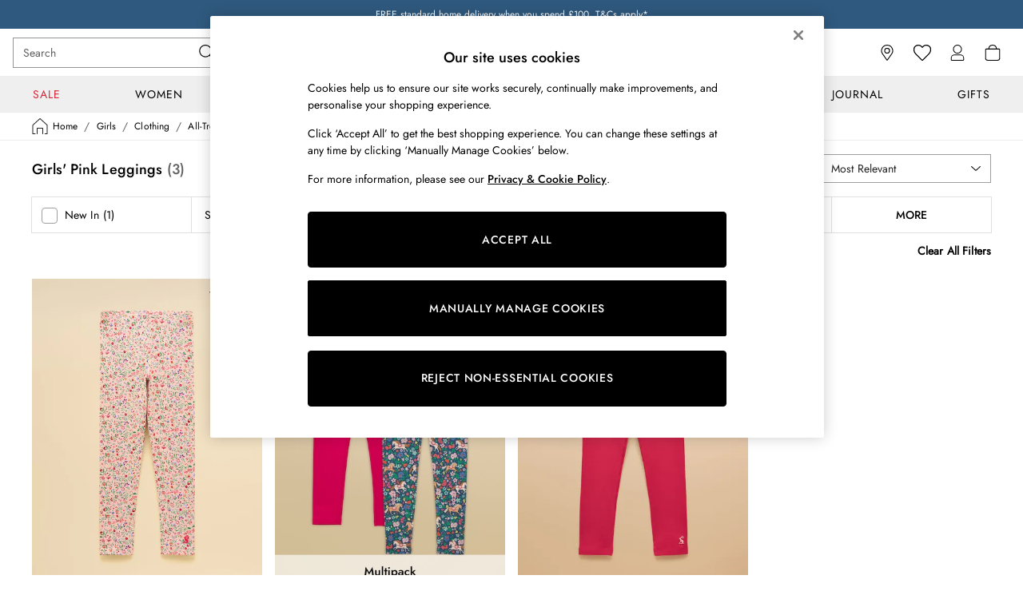

--- FILE ---
content_type: text/html; charset=utf-8
request_url: https://www.joules.com/shop/girls/clothing/all-trousers/leggings/f/colour-pink
body_size: 65908
content:
<!doctype html><html lang="en-GB" id="platform_modernisation" dir="ltr" data-tp-page="true"><head><meta http-equiv="X-UA-Compatible" content="IE=edge,chrome=1"/><meta name="viewport" content="width=device-width, initial-scale=1.0, maximum-scale=5.0"/><link rel="shortcut icon" href="/static-content/icons/favicon/joules.ico" type="image/x-icon"/><link rel="icon" href="/static-content/icons/favicon/joules.ico" type="image/x-icon"/>  
    <script>let __v__ = null</script>
    <noscript id="header_version__preload">7.0.2</noscript>
    <noscript id="header_timestamp__preload">1769203755315</noscript>
    <link rel="preload" href="/static-content/ux-fabric/fonts/jost-500.woff2" as="font" type="font/woff2" crossorigin>
<link rel="preload" href="/static-content/ux-fabric/fonts/jost-400.woff2" as="font" type="font/woff2" crossorigin>
    <style id="font-ssr-styles-#platform_modernisation_header" type="text/css">
@font-face {
    font-family: "jost-500";
    src: url("/static-content/ux-fabric/fonts/jost-500.woff2") format('woff2');
    font-weight: 500;
}
@font-face {
    font-family: "jost-400";
    src: url("/static-content/ux-fabric/fonts/jost-400.woff2") format('woff2');
    font-weight: 400;
}

#platform_modernisation_header {
    font-family: "jost-400", -apple-system, BlinkMacSystemFont, 'Segoe UI', Roboto, Oxygen, Ubuntu, Cantarell, 'Open Sans', 'Helvetica Neue', sans-serif;
}
</style>
    
    <meta name="apple-mobile-web-app-title" content="Joules"/>
    <meta name="application-name" content="Joules"/>

    
    <link rel="apple-touch-icon-precomposed" sizes="60x60" href="/static-content/icons/header/joules/shared/splashicons/ios-notification-60x60.png" /> <link rel="apple-touch-icon-precomposed" sizes="120x120" href="/static-content/icons/header/joules/shared/splashicons/ios-iphone-120x120.png" /> <link rel="apple-touch-icon-precomposed" sizes="152x152" href="/static-content/icons/header/joules/shared/splashicons/ios-ipad-152x152.png" /> <link rel="apple-touch-icon-precomposed" sizes="167x167" href="/static-content/icons/header/joules/shared/splashicons/ios-ipad-pro-167x167.png" /> <link rel="apple-touch-icon-precomposed" sizes="180x180" href="/static-content/icons/header/joules/shared/splashicons/ios-iphone-180x180.png" />  
    
    <script> if(!dataLayer) var dataLayer=[] </script> 
    <script name="headerConfigs">
            window.cloudHeader = { ...window.cloudHeader || {}, UCMEnabled: true, cookieConsent: false };
    </script>
    <link rel="preconnect" href="https://cdn.platform.next"/><link rel="preconnect" href="https://static.queue-it.net"/>
    
<script src="/static-content//abtesting-sdk/www-joules-com_abplatformconfig.js" type="text/javascript"></script>
<script src="/static-content//abtesting-sdk/abplatform.js" type="text/javascript"></script>

    

<script nomodule type="text/javascript">

console.log("IE11 Closest polyfill loaded")

if (!Element.prototype.matches) {
    Element.prototype.matches =
      Element.prototype.msMatchesSelector ||
      Element.prototype.webkitMatchesSelector;
  }
  
  if (!Element.prototype.closest) {
    Element.prototype.closest = function(s) {
      var el = this;
  
      do {
        if (Element.prototype.matches.call(el, s)) return el;
        el = el.parentElement || el.parentNode;
      } while (el !== null && el.nodeType === 1);
      return null;
    };
  }
  </script>

<script src="/static-content/gtm-sdk/gtm.js" ></script>
<script type="text/javascript"> 

    function getCookieValue (cookieName) {        
        return ('; '+document.cookie).split("; " + cookieName + "=").pop().split(';')[0] || "";
    }

    function getDeviceType () {        
        return getCookieValue("NextDeviceType").toLowerCase() || "desktop"
    }
    if (window.document.querySelector("[data-tp-page='true']") || (window.platmodflags && window.platmodflags.gtmDataLayerEvents) && GoogleAnalyticsNext) {
         GoogleAnalyticsNext.Setup({
            siteLayout: getDeviceType(), 
            siteCountry: "GB", 
            siteLanguage: "en",
            siteUrl: "https://www.joules.com",
        })
        GoogleAnalyticsNext.TrackSiteDetailsEvent({
            device_type: getDeviceType(),
            site_layout: getDeviceType(),
            site_country: "GB",
            site_language: "en",
            domain_name: "https://www.joules.com",
            channel_country: "United Kingdom",
            channel_country_code: "GB",
            channel_currency_code: "GBP",
        }, "https://www.joules.com")
        GoogleAnalyticsNext.TrackSimpleEvent({isUserConsentFeatureEnabled: "True"})
        GoogleAnalyticsNext.TrackSimpleEvent({isUserConsentDatabaseEnabled: "True"})
    }

</script>

        
        
<script src="https://cdn.cookielaw.org/scripttemplates/otSDKStub.js" type="text/javascript"
        data-document-language="true"
        charset="UTF-8" data-domain-script="413f6cea-d610-44a7-a8ca-738b737c931f">
</script>
<script type="text/javascript">
    function OptanonWrapper() {
        var UCMClosed = document.cookie.indexOf("OptanonAlertBoxClosed") > -1;
        if (UCMClosed && window.subjects["$ COOKIE_POLICY_CLOSE"]) {
            window.subjects["$ COOKIE_POLICY_CLOSE"].next()
        }
    }
</script>

        
    <script name="bloomreachSdk">
       const cloudHeaderConfig = window.cloudHeader || {};
        window.cloudHeader = { ...cloudHeaderConfig, bloomreach: {"apiConfigs":{"target":"https://api.e1.nextdirect.com","token":"6c873a98-eb72-11ed-906f-32047562e69a"},"acceptedConfigs":{"track":{"visits":true,"activity":true,"google_analytics":false},"experimental":{"non_personalized_weblayers":true},"new_experiments":{"mode":"async"}},"rejectedConfigs":{"new_experiments":{"mode":"async"},"track":{"google_analytics":false,"visits":false,"activity":false},"experimental":{"non_personalized_weblayers":false}}}};
    </script>
    <script type="text/javascript" src="/static-content/vendors/bloomreach/bloomreach.sdk.min.js"></script>
        
<script type="text/javascript" src="//static.queue-it.net/script/queueclient.min.js"></script>
<script data-queueit-c="next" type="text/javascript" src="//static.queue-it.net/script/queueconfigloader.js"></script>
     
        <script defer src="/static-content/vendors/react/18.3.1/umd/react.production.min.js"></script>
                    <script defer src="/static-content/vendors/react/18.3.1/umd/react-dom.production.min.js"></script>
                    <script defer nomodule src="/static-content/vendors/core-js/3.18.3/core.min.js"></script>
        <script name="uxFabric">
        window.uxFabric = window.uxFabric || {};
        window.uxFabric["v3-joules-header"] = {"primary":{"main":"rgba(0, 0, 0, 1)","dark":"rgba(0, 0, 0, 1)","light":"rgba(0, 0, 0, 1)","contrast":"rgba(255, 255, 255, 1)","shades":{"4p":"rgba(0, 0, 0, 0.04)","8p":"rgba(0, 0, 0, 0.08)","12p":"rgba(0, 0, 0, 0.12)","disabled30p":"rgba(0, 0, 0, 0.3)","50p":"rgba(0, 0, 0, 0.5)"}},"secondary":{"main":"rgba(0, 0, 0, 1)","dark":"rgba(0, 0, 0, 1)","light":"rgba(51, 51, 51, 1)","contrast":"rgba(255, 255, 255, 1)","shades":{"4p":"rgba(0, 0, 0, 0.04)","8p":"rgba(0, 0, 0, 0.08)","12p":"rgba(0, 0, 0, 0.12)","disabled30p":"rgba(0, 0, 0, 0.3)","50p":"rgba(0, 0, 0, 0.5)"}},"text":{"primary":"rgba(0, 0, 0, 1)","secondary":"rgba(97, 97, 97, 1)","disabled":"rgba(179, 179, 179, 1)","contrast":"rgba(255, 255, 255, 1)"},"action":{"default":{"enabled":{"backgroundColor":"rgba(255, 255, 255, 1)","borderColor":"rgba(148, 148, 148, 1)","iconColor":"rgba(0, 0, 0, 1)"},"hovered":{"backgroundColor":"rgba(255, 255, 255, 1)","borderColor":"rgba(66, 66, 66, 1)"},"selected":{"backgroundColor":"rgba(255, 255, 255, 1)","borderColor":"rgba(0, 0, 0, 1)"},"disabled":{"backgroundColor":"rgba(255, 255, 255, 1)","borderColor":"rgba(189, 189, 189, 1)","iconColor":"rgba(179, 179, 179, 1)"},"error":{"backgroundColor":"rgba(255, 255, 255, 1)","borderColor":"rgba(217, 20, 64, 1)","iconColor":"rgba(0, 0, 0, 1)"}},"strong":{"enabled":{"backgroundColor":"rgba(255, 255, 255, 1)","borderColor":"rgba(148, 148, 148, 1)","borderBottomColor":"rgba(148, 148, 148, 1)"},"hovered":{"backgroundColor":"rgba(255, 255, 255, 1)","borderColor":"rgba(66, 66, 66, 1)","borderBottomColor":"rgba(66, 66, 66, 1)"},"selected":{"backgroundColor":"rgba(255, 255, 255, 1)","borderColor":"rgba(0, 0, 0, 1)","borderBottomColor":"rgba(0, 0, 0, 1)"},"disabled":{"backgroundColor":"rgba(255, 255, 255, 1)","borderColor":"rgba(189, 189, 189, 1)","borderBottomColor":"rgba(189, 189, 189, 1)"},"error":{"backgroundColor":"rgba(255, 255, 255, 1)","borderColor":"rgba(217, 20, 64, 1)","iconColor":"rgba(0, 0, 0, 1)","borderBottomColor":"rgba(217, 20, 64, 1)"}}},"grey":{"50":"rgba(250, 250, 250, 1)","100":"rgba(245, 245, 245, 1)","200":"rgba(238, 238, 238, 1)","300":"rgba(224, 224, 224, 1)","400":"rgba(189, 189, 189, 1)","500":"rgba(158, 158, 158, 1)","600":"rgba(117, 117, 117, 1)","700":"rgba(97, 97, 97, 1)","800":"rgba(66, 66, 66, 1)","900":"rgba(33, 33, 33, 1)","white":"rgba(255, 255, 255, 1)","black":"rgba(0, 0, 0, 1)"},"background":{"main":"rgba(247, 247, 247, 1)","paper":"rgba(255, 255, 255, 1)"},"interactive":{"focus":{"default":{"outlineColor":"rgba(29, 137, 221, 1)"}}},"brand":{"clearance":{"default":{"backgroundColor":"rgba(239, 122, 34, 1)","contrastTextColor":"rgba(255, 255, 255, 1)","textColor":"rgba(239, 122, 34, 1)"}},"markdown":{"default":{"backgroundColor":"rgba(45, 5, 150, 1)","contrastTextColor":"rgba(255, 255, 255, 1)","textColor":"rgba(45, 5, 150, 1)"}},"promotion":{"default":{"backgroundColor":"rgba(174, 128, 43, 1)","contrastTextColor":"rgba(255, 255, 255, 1)","iconColor":"rgba(255, 255, 255, 1)","textColor":"rgba(174, 128, 43, 1)"}},"sale":{"default":{"backgroundColor":"rgba(208, 26, 66, 1)","contrastTextColor":"rgba(255, 255, 255, 1)","textColor":"rgba(208, 26, 66, 1)"},"vip":{"enabled":{"backgroundColor":"rgba(236, 181, 107, 1)","contrastTextColor":"rgba(0, 0, 0, 1)","iconColor":"rgba(0, 0, 0, 1)","borderColor":"rgba(236, 181, 107, 1)","textColor":"rgba(236, 181, 107, 1)"},"disabled":{"backgroundColor":"rgba(236, 181, 107, 1)","contrastTextColor":"rgba(179, 179, 179, 1)","iconColor":"rgba(179, 179, 179, 1)","borderColor":"rgba(236, 181, 107, 1)","textColor":"rgba(236, 181, 107, 1)"},"hovered":{"backgroundColor":"rgba(238, 188, 122, 1)","contrastTextColor":"rgba(0, 0, 0, 1)","iconColor":"rgba(0, 0, 0, 1)","borderColor":"rgba(238, 188, 122, 1)","textColor":"rgba(238, 188, 122, 1)"}}},"error":{"default":{"textColor":"rgba(217, 20, 64, 1)"},"stock":{"textColor":"rgba(217, 20, 64, 1)"}},"info":{"default":{"textColor":"rgba(29, 137, 221, 1)"},"stock":{"textColor":"rgba(0, 0, 0, 1)"}},"success":{"default":{"textColor":"rgba(37, 127, 57, 1)"},"stock":{"textColor":"rgba(37, 127, 57, 1)"}},"warning":{"default":{"textColor":"rgba(216, 143, 49, 1)"},"stock":{"textColor":"rgba(216, 143, 49, 1)"}}},"components":{"alert":{"error":{"default":{"backgroundColor":"rgba(253, 243, 245, 1)","borderColor":"rgba(217, 20, 64, 1)","iconColor":"rgba(0, 0, 0, 1)","textColor":"rgba(0, 0, 0, 1)"}},"warning":{"default":{"backgroundColor":"rgba(253, 249, 245, 1)","borderColor":"rgba(216, 143, 49, 1)","iconColor":"rgba(0, 0, 0, 1)","textColor":"rgba(0, 0, 0, 1)"},"signal":{"backgroundColor":"rgba(238, 238, 238, 1)","borderColor":"rgba(238, 238, 238, 1)","iconColor":"rgba(0, 0, 0, 1)","textColor":"rgba(0, 0, 0, 1)"}},"info":{"default":{"backgroundColor":"rgba(244, 249, 253, 1)","borderColor":"rgba(29, 137, 221, 1)","iconColor":"rgba(0, 0, 0, 1)","textColor":"rgba(0, 0, 0, 1)"}},"success":{"default":{"backgroundColor":"rgba(244, 249, 246, 1)","borderColor":"rgba(37, 127, 57, 1)","iconColor":"rgba(0, 0, 0, 1)","textColor":"rgba(0, 0, 0, 1)"}}},"appBar":{"globalBar":{"default":{"backgroundColor":"rgba(242, 231, 125, 1)","borderColor":"rgba(242, 231, 125, 1)","iconColor":"rgba(0, 0, 0, 1)","button":{"outlined":{"secondary":{"enabled":{"backgroundColor":"rgba(0, 0, 0, 0)","borderColor":"rgba(255, 255, 255, 1)","contrastTextColor":"rgba(255, 255, 255, 1)"}},"primary":{"enabled":{"borderColor":"rgba(0, 0, 0, 1)"}}},"contained":{"primary":{"enabled":{"backgroundColor":"rgba(255, 255, 255, 1)","contained":{"primary":{"enabled":{"contrastTextColor":"rgba(0, 0, 0, 1)"}}}}}}},"textColor":"rgba(0, 0, 0, 1)","divider":{"default":{"borderColor":"rgba(0, 0, 0, 1)"}}}},"brandBar":{"default":{"backgroundColor":"rgba(255, 255, 255, 1)","borderColor":"rgba(238, 238, 238, 1)","iconColor":"rgba(0, 0, 0, 1)","textColor":"rgba(0, 0, 0, 1)","tab":{"default":{"active":{"borderColor":"rgba(0, 0, 0, 1)"},"enabled":{"borderColor":"rgba(158, 158, 158, 1)"}}},"button":{"outlined":{"primary":{"enabled":{"borderColor":"rgba(0, 0, 0, 1)"}}}}},"secure":{"borderColor":"rgba(238, 238, 238, 1)"}},"navBar":{"default":{"backgroundColor":"rgba(239, 239, 239, 1)","borderColor":"rgba(238, 238, 238, 0)","iconColor":"rgba(0, 0, 0, 1)","gradientLeft":"linear-gradient(to right, rgba(239, 239, 239, 1), rgba(239, 239, 239, 0))","gradientRight":"linear-gradient(to right, rgba(239, 239, 239, 0.01), rgba(239, 239, 239, 1))"}},"backToNext":{"default":{"backgroundColor":"rgba(0, 0, 0, 1)","textColor":"rgba(255, 255, 255, 1)","iconColor":"rgba(255, 255, 255, 1)"}}},"avatar":{"root":{"borderColor":"rgba(255, 255, 255, 1)"},"iconAvatar":{"backgroundColor":"rgba(247, 247, 247, 1)","iconColor":"rgba(0, 0, 0, 1)"},"textAvatar":{"backgroundColor":"rgba(247, 247, 247, 1)","textColor":"rgba(0, 0, 0, 1)"}},"backdrop":{"default":{"backgroundColor":"rgba(0, 0, 0, 0.8)"},"paper":{"backgroundColor":"rgba(255, 255, 255, 0.8)"}},"badge":{"primary":{"backgroundColor":"rgba(220, 33, 138, 1)","iconColor":"rgba(255, 255, 255, 1)","textColor":"rgba(255, 255, 255, 1)"},"secondary":{"backgroundColor":"rgba(0, 0, 0, 1)","iconColor":"rgba(255, 255, 255, 1)","textColor":"rgba(255, 255, 255, 1)"},"notification":{"backgroundColor":"rgba(220, 33, 138, 1)","iconColor":"rgba(255, 255, 255, 1)","textColor":"rgba(255, 255, 255, 1)"}},"breadcrumb":{"default":{"backgroundColor":"rgba(255, 255, 255, 1)","borderBottomColor":"rgba(238, 238, 238, 1)","borderTopColor":"rgba(238, 238, 238, 1)","button":{"enabled":{"backgroundColor":"rgba(255, 255, 255, 1)","borderTopColor":"rgba(238, 238, 238, 1)","borderBottomColor":"rgba(238, 238, 238, 1)","borderLeftColor":"rgba(238, 238, 238, 1)","borderRightColor":"rgba(238, 238, 238, 1)","contrastTextColor":"rgba(0, 0, 0, 1)","iconColor":"rgba(0, 0, 0, 1)"},"hovered":{"backgroundColor":"rgba(255, 255, 255, 1)","borderTopColor":"rgba(238, 238, 238, 1)","borderBottomColor":"rgba(238, 238, 238, 1)","borderLeftColor":"rgba(238, 238, 238, 1)","borderRightColor":"rgba(238, 238, 238, 1)","contrastTextColor":"rgba(0, 0, 0, 1)","iconColor":"rgba(0, 0, 0, 1)"}},"gradientLeft":"linear-gradient(to right, rgba(255, 255, 255, 1), rgba(255, 255, 255, 0))","gradientRight":"linear-gradient(to right, rgba(255, 255, 255, 0), rgba(255, 255, 255, 1))"}},"button":{"contained":{"primary":{"enabled":{"contrastTextColor":"rgba(255, 255, 255, 1)","iconColor":"rgba(255, 255, 255, 1)","backgroundColor":"rgba(0, 0, 0, 1)"},"hovered":{"backgroundColor":"rgba(0, 0, 0, 1)","contrastTextColor":"rgba(255, 255, 255, 1)","iconColor":"rgba(255, 255, 255, 1)"},"disabled":{"backgroundColor":"rgba(128, 128, 128, 1)","contrastTextColor":"rgba(255, 255, 255, 1)","iconColor":"rgba(255, 255, 255, 1)"}},"secondary":{"enabled":{"backgroundColor":"rgba(0, 0, 0, 1)","contrastTextColor":"rgba(255, 255, 255, 1)","iconColor":"rgba(255, 255, 255, 1)"},"hovered":{"backgroundColor":"rgba(51, 51, 51, 1)","contrastTextColor":"rgba(255, 255, 255, 1)","iconColor":"rgba(255, 255, 255, 1)"},"disabled":{"backgroundColor":"rgba(179, 179, 179, 1)","contrastTextColor":"rgba(255, 255, 255, 1)","iconColor":"rgba(255, 255, 255, 1)"}}},"outlined":{"primary":{"enabled":{"backgroundColor":"rgba(255, 255, 255, 1)","borderColor":"rgba(0, 0, 0, 1)","contrastTextColor":"rgba(0, 0, 0, 1)","iconColor":"rgba(0, 0, 0, 1)"},"hovered":{"backgroundColor":"rgba(255, 255, 255, 1)","borderColor":"rgba(0, 0, 0, 1)","contrastTextColor":"rgba(0, 0, 0, 1)","iconColor":"rgba(0, 0, 0, 1)"},"disabled":{"backgroundColor":"rgba(255, 255, 255, 1)","borderColor":"rgba(128, 128, 128, 1)","contrastTextColor":"rgba(128, 128, 128, 1)","iconColor":"rgba(128, 128, 128, 1)"}},"secondary":{"enabled":{"backgroundColor":"rgba(255, 255, 255, 1)","borderColor":"rgba(0, 0, 0, 1)","contrastTextColor":"rgba(0, 0, 0, 1)","iconColor":"rgba(0, 0, 0, 1)"},"hovered":{"backgroundColor":"rgba(255, 255, 255, 1)","borderColor":"rgba(51, 51, 51, 1)","contrastTextColor":"rgba(51, 51, 51, 1)","iconColor":"rgba(51, 51, 51, 1)"},"disabled":{"backgroundColor":"rgba(255, 255, 255, 1)","borderColor":"rgba(179, 179, 179, 1)","contrastTextColor":"rgba(179, 179, 179, 1)","iconColor":"rgba(179, 179, 179, 1)"}}},"unstyled":{"primary":{"enabled":{"contrastTextColor":"rgba(0, 0, 0, 1)","iconColor":"rgba(0, 0, 0, 1)"},"hovered":{"contrastTextColor":"rgba(0, 0, 0, 1)","iconColor":"rgba(0, 0, 0, 1)"},"disabled":{"contrastTextColor":"rgba(128, 128, 128, 1)","iconColor":"rgba(128, 128, 128, 1)"}},"secondary":{"enabled":{"contrastTextColor":"rgba(0, 0, 0, 1)","iconColor":"rgba(0, 0, 0, 1)"},"hovered":{"contrastTextColor":"rgba(51, 51, 51, 1)","iconColor":"rgba(51, 51, 51, 1)"},"disabled":{"contrastTextColor":"rgba(179, 179, 179, 1)","iconColor":"rgba(179, 179, 179, 1)"}}}},"buttonGroup":{"default":{"borderBottomColor":"rgba(238, 238, 238, 1)","borderTopColor":"rgba(238, 238, 238, 1)","borderColor":"rgba(238, 238, 238, 1)"}},"card":{"cardHeader":{"default":{"backgroundColor":"rgba(255, 255, 255, 1)","borderColor":"rgba(238, 238, 238, 1)","textColor":"rgba(0, 0, 0, 1)","iconColor":"rgba(0, 0, 0, 1)"}},"cardActions":{"default":{"backgroundColor":"rgba(247, 247, 247, 1)","borderColor":"rgba(238, 238, 238, 1)"}},"cardContent":{"default":{"backgroundColor":"rgba(255, 255, 255, 1)","borderColor":"rgba(217, 217, 217, 1)"}}},"checkbox":{"default":{"unselected":{"enabled":{"backgroundColor":"rgba(255, 255, 255, 1)","borderColor":"rgba(146, 146, 146, 1)"},"hovered":{"backgroundColor":"rgba(255, 255, 255, 1)","borderColor":"rgba(0, 0, 0, 1)"},"disabled":{"backgroundColor":"rgba(255, 255, 255, 1)","borderColor":"rgba(189, 189, 189, 1)"}},"selected":{"enabled":{"backgroundColor":"rgba(255, 255, 255, 1)","borderColor":"rgba(0, 0, 0, 1)"},"hovered":{"backgroundColor":"rgba(255, 255, 255, 1)","borderColor":"rgba(0, 0, 0, 1)"},"disabled":{"backgroundColor":"rgba(255, 255, 255, 1)","borderColor":"rgba(189, 189, 189, 1)"}},"checkmark":{"enabled":{"iconColor":"rgba(0, 0, 0, 1)"},"disabled":{"iconColor":"rgba(189, 189, 189, 1)"}}}},"chip":{"filled":{"default":{"enabled":{"backgroundColor":"rgba(247, 247, 247, 1)","contrastTextColor":"rgba(0, 0, 0, 1)","iconColor":"rgba(0, 0, 0, 1)"},"hovered":{"backgroundColor":"rgba(234, 234, 234, 1)","contrastTextColor":"rgba(0, 0, 0, 1)","iconColor":"rgba(0, 0, 0, 1)"},"disabled":{"backgroundColor":"rgba(247, 247, 247, 1)","contrastTextColor":"rgba(179, 179, 179, 1)","iconColor":"rgba(179, 179, 179, 1)"}},"attribute":{"enabled":{"backgroundColor":"rgba(255, 255, 255, 1)","contrastTextColor":"rgba(0, 0, 0, 1)"}}},"outlined":{"default":{"enabled":{"backgroundColor":"rgba(255, 255, 255, 1)","borderColor":"rgba(148, 148, 148, 1)","contrastTextColor":"rgba(0, 0, 0, 1)","iconColor":"rgba(0, 0, 0, 1)"},"hovered":{"backgroundColor":"rgba(247, 247, 247, 1)","borderColor":"rgba(66, 66, 66, 1)","contrastTextColor":"rgba(0, 0, 0, 1)","iconColor":"rgba(0, 0, 0, 1)"},"disabled":{"backgroundColor":"rgba(255, 255, 255, 1)","borderColor":"rgba(179, 179, 179, 1)","contrastTextColor":"rgba(179, 179, 179, 1)","iconColor":"rgba(179, 179, 179, 1)"}}}},"dialog":{"dialogHeader":{"default":{"backgroundColor":"rgba(255, 255, 255, 1)","borderBottomColor":"rgba(238, 238, 238, 0)","borderColor":"rgba(238, 238, 238, 1)","textColor":"rgba(0, 0, 0, 1)","iconColor":"rgba(0, 0, 0, 1)"}},"dialogContent":{"default":{"backgroundColor":"rgba(255, 255, 255, 1)","borderColor":"rgba(238, 238, 238, 1)","textColor":"rgba(0, 0, 0, 1)"}},"dialogActions":{"default":{"backgroundColor":"rgba(255, 255, 255, 1)","borderColor":"rgba(238, 238, 238, 1)","borderTopColor":"rgba(238, 238, 238, 0)","textColor":"rgba(0, 0, 0, 1)"}}},"divider":{"default":{"borderColor":"rgba(238, 238, 238, 1)"},"strong":{"borderColor":"rgba(148, 148, 148, 1)"}},"drawer":{"default":{"iconColor":"rgba(255, 255, 255, 1)"}},"floatingActionButton":{"default":{"enabled":{"backgroundColor":"rgba(0, 0, 0, 1)","iconColor":"rgba(255, 255, 255, 1)"},"focused":{"backgroundColor":"rgba(0, 0, 0, 1)","iconColor":"rgba(255, 255, 255, 1)"},"hovered":{"backgroundColor":"rgba(51, 51, 51, 1)","iconColor":"rgba(255, 255, 255, 1)"}}},"footer":{"default":{"backgroundColor":"rgba(247, 247, 247, 1)","action":{"default":{"enabled":{"iconColor":"rgba(0, 0, 0, 1)"}}},"link":{"primary":{"enabled":{"textColor":"rgba(0, 0, 0, 1)"},"hovered":{"textColor":"rgba(0, 0, 0, 1)"}},"inherit":{"enabled":{"textColor":"rgba(0, 0, 0, 1)"},"hovered":{"textColor":"rgba(0, 0, 0, 1)"}}},"text":{"primary":"rgba(0, 0, 0, 1)","secondary":"rgba(97, 97, 97, 1)"},"divider":{"default":{"borderColor":"rgba(238, 238, 238, 1)"}}}},"imageCarousel":{"gallery":{"enabled":{"borderColor":"rgba(238, 238, 238, 1)"}},"default":{"button":{"contained":{"addToBag":{"enabled":{"backgroundColor":"rgba(0, 0, 0, 1)","textColor":"rgba(255, 255, 255, 1)","iconColor":"rgba(255, 255, 255, 1)"},"hovered":{"backgroundColor":"rgba(0, 0, 0, 1)","textColor":"rgba(255, 255, 255, 1)","iconColor":"rgba(255, 255, 255, 1)"},"disabled":{"backgroundColor":"rgba(128, 128, 128, 1)","textColor":"rgba(255, 255, 255, 1)","iconColor":"rgba(255, 255, 255, 1)"}}},"outlined":{"enlarge":{"enabled":{"backgroundColor":"rgba(255, 255, 255, 0)","borderColor":"rgba(255, 255, 255, 0)","iconColor":"rgba(0, 0, 0, 1)"},"hovered":{"backgroundColor":"rgba(255, 255, 255, 0)","borderColor":"rgba(255, 255, 255, 0)","iconColor":"rgba(0, 0, 0, 1)"},"disabled":{"backgroundColor":"rgba(255, 255, 255, 0)","borderColor":"rgba(255, 255, 255, 0)","iconColor":"rgba(179, 179, 179, 1)"}},"favourite":{"enabled":{"backgroundColor":"rgba(255, 255, 255, 0)","borderColor":"rgba(255, 255, 255, 0)","iconColor":"rgba(0, 0, 0, 1)"},"hovered":{"backgroundColor":"rgba(255, 255, 255, 0)","borderColor":"rgba(255, 255, 255, 0)","iconColor":"rgba(0, 0, 0, 1)"},"disabled":{"backgroundColor":"rgba(255, 255, 255, 0)","borderColor":"rgba(255, 255, 255, 0)","iconColor":"rgba(179, 179, 179, 1)"}},"navigation":{"enabled":{"backgroundColor":"rgba(255, 255, 255, 0)","borderColor":"rgba(255, 255, 255, 0)","iconColor":"rgba(0, 0, 0, 1)"},"hovered":{"backgroundColor":"rgba(255, 255, 255, 0)","borderColor":"rgba(255, 255, 255, 0)","iconColor":"rgba(0, 0, 0, 1)"},"disabled":{"backgroundColor":"rgba(255, 255, 255, 0)","borderColor":"rgba(255, 255, 255, 0)","iconColor":"rgba(179, 179, 179, 1)"}},"video":{"enabled":{"backgroundColor":"rgba(255, 255, 255, 1)","borderColor":"rgba(148, 148, 148, 1)","iconColor":"rgba(0, 0, 0, 1)"},"hovered":{"backgroundColor":"rgba(255, 255, 255, 1)","borderColor":"rgba(0, 0, 0, 1)","iconColor":"rgba(0, 0, 0, 1)"},"disabled":{"backgroundColor":"rgba(255, 255, 255, 1)","borderColor":"rgba(189, 189, 189, 1)","iconColor":"rgba(0, 0, 0, 1)"}}}}}},"link":{"primary":{"enabled":{"textColor":"rgba(0, 0, 0, 1)"},"hovered":{"textColor":"rgba(0, 0, 0, 1)"}},"inherit":{"enabled":{"textColor":"rgba(0, 0, 0, 1)"},"hovered":{"textColor":"rgba(0, 0, 0, 1)"}},"contrast":{"enabled":{"textColor":"rgba(255, 255, 255, 1)"},"hovered":{"textColor":"rgba(255, 255, 255, 1)"}}},"menu":{"default":{"root":{"backgroundColor":"rgba(255, 255, 255, 1)","borderColor":"rgba(222, 222, 222, 1)"},"enabled":{"textColor":"rgba(0, 0, 0, 1)"},"disabled":{"textColor":"rgba(179, 179, 179, 1)"},"hovered":{"backgroundColor":"rgba(102, 102, 102, 1)","textColor":"rgba(255, 255, 255, 1)"},"selected":{"backgroundColor":"rgba(102, 102, 102, 1)","textColor":"rgba(255, 255, 255, 1)"}},"megaMenu":{"default":{"backgroundColor":"rgba(255, 255, 255, 1)","textColor":"rgba(0, 0, 0, 1)"},"mission":{"backgroundColor":"rgba(247, 247, 247, 1)","textColor":"rgba(0, 0, 0, 1)"},"gutter":{"backgroundColor":"rgba(255, 255, 255, 1)"},"navigationList":{"default":{"divider":{"default":{"borderColor":"rgba(238, 238, 238, 1)"}}},"quickLinks":{"backgroundColor":"rgba(247, 247, 247, 1)","divider":{"default":{"borderColor":"rgba(238, 238, 238, 1)"}}}}},"searchMenu":{"default":{"backgroundColor":"rgba(255, 255, 255, 1)","borderColor":"rgba(238, 238, 238, 1)"},"enriched":{"backgroundColor":"rgba(255, 255, 255, 1)"}}},"pagination":{"imageCarousel":{"root":{"backgroundColor":"rgba(255, 255, 255, 0)","borderColor":"rgba(255, 255, 255, 0)"},"enabled":{"backgroundColor":"rgba(255, 255, 255, 0.5)","borderColor":"rgba(158, 158, 158, 1)","iconColor":"rgba(0, 0, 0, 1)"},"active":{"borderColor":"rgba(158, 158, 158, 1)","backgroundColor":"rgba(0, 0, 0, 1)","iconColor":"rgba(0, 0, 0, 1)"}},"thumbnailCarousel":{"root":{"backgroundColor":"rgba(255, 255, 255, 0.4)","borderColor":"rgba(238, 238, 238, 1)"},"enabled":{"borderColor":"rgba(0, 0, 0, 0)"},"hovered":{"borderColor":"rgba(0, 0, 0, 1)"},"active":{"borderColor":"rgba(0, 0, 0, 1)"}}},"pill":{"date":{"active":{"backgroundColor":"rgba(255, 255, 255, 0)","borderColor":"rgba(0, 0, 0, 1)","textColor":"rgba(0, 0, 0, 1)"},"current":{"backgroundColor":"rgba(255, 255, 255, 0)","borderColor":"rgba(148, 148, 148, 1)","textColor":"rgba(0, 0, 0, 1)"},"disabled":{"backgroundColor":"rgba(247, 247, 247, 0)","borderColor":"rgba(234, 234, 234, 0)","textColor":"rgba(179, 179, 179, 1)"},"enabled":{"backgroundColor":"rgba(255, 255, 255, 0)","borderColor":"rgba(148, 148, 148, 0)","textColor":"rgba(0, 0, 0, 1)"},"hovered":{"backgroundColor":"rgba(255, 255, 255, 0)","borderColor":"rgba(66, 66, 66, 1)","textColor":"rgba(0, 0, 0, 1)"}},"default":{"active":{"backgroundColor":"rgba(255, 255, 255, 1)","borderColor":"rgba(0, 0, 0, 1)","textColor":"rgba(0, 0, 0, 1)"},"disabled":{"backgroundColor":"rgba(247, 247, 247, 1)","borderColor":"rgba(234, 234, 234, 1)","highlightColor1":"rgba(234, 234, 234, 1)","highlightColor2":"rgba(234, 234, 234, 0)","textColor":"rgba(209, 209, 209, 1)"},"disabledActive":{"backgroundColor":"rgba(247, 247, 247, 1)","borderColor":"rgba(0, 0, 0, 1)","highlightColor1":"rgba(234, 234, 234, 1)","highlightColor2":"rgba(234, 234, 234, 0)","textColor":"rgba(209, 209, 209, 1)"},"enabled":{"backgroundColor":"rgba(255, 255, 255, 1)","borderColor":"rgba(148, 148, 148, 1)","textColor":"rgba(0, 0, 0, 1)"},"hovered":{"backgroundColor":"rgba(255, 255, 255, 1)","borderColor":"rgba(66, 66, 66, 1)","textColor":"rgba(0, 0, 0, 1)"}},"image":{"root":{"button":{"enabled":{"backgroundColor":"rgba(247, 247, 247, 1)","borderColor":"rgba(238, 238, 238, 1)","textColor":"rgba(0, 0, 0, 1)"},"hovered":{"backgroundColor":"rgba(247, 247, 247, 1)","borderColor":"rgba(66, 66, 66, 1)","textColor":"rgba(0, 0, 0, 1)"}},"hovered":{"backgroundColor":"rgba(247, 247, 247, 1)"}},"active":{"backgroundColor":"rgba(255, 255, 255, 1)","borderColor":"rgba(0, 0, 0, 1)","textColor":"rgba(0, 0, 0, 1)"},"disabled":{"backgroundColor":"rgba(247, 247, 247, 1)","borderColor":"rgba(234, 234, 234, 1)","highlightColor1":"rgba(234, 234, 234, 1)","highlightColor2":"rgba(234, 234, 234, 0)","textColor":"rgba(209, 209, 209, 1)"},"disabledActive":{"backgroundColor":"rgba(247, 247, 247, 1)","borderColor":"rgba(0, 0, 0, 1)","highlightColor1":"rgba(234, 234, 234, 1)","highlightColor2":"rgba(234, 234, 234, 0)","textColor":"rgba(209, 209, 209, 1)"},"enabled":{"backgroundColor":"rgba(255, 255, 255, 1)","borderColor":"rgba(148, 148, 148, 1)","textColor":"rgba(0, 0, 0, 1)"},"hovered":{"backgroundColor":"rgba(255, 255, 255, 1)","borderColor":"rgba(66, 66, 66, 1)","textColor":"rgba(0, 0, 0, 1)"}}},"progress":{"circular":{"default":{"highlightColor":"rgba(0, 0, 0, 1)"}},"linear":{"reviews":{"root":{"backgroundColor":"rgba(247, 247, 247, 1)"},"enabled":{"backgroundColor":"rgba(255, 255, 255, 1)","highlightColor":"rgba(0, 0, 0, 1)"},"hovered":{"backgroundColor":"rgba(255, 255, 255, 1)","highlightColor":"rgba(220, 33, 138, 1)"},"disabled":{"backgroundColor":"rgba(255, 255, 255, 1)"}}}},"radio":{"default":{"unselected":{"enabled":{"backgroundColor":"rgba(255, 255, 255, 1)","borderColor":"rgba(146, 146, 146, 1)"},"hovered":{"backgroundColor":"rgba(255, 255, 255, 1)","borderColor":"rgba(0, 0, 0, 1)"},"disabled":{"backgroundColor":"rgba(247, 247, 247, 1)","borderColor":"rgba(189, 189, 189, 1)"}},"selected":{"enabled":{"backgroundColor":"rgba(255, 255, 255, 1)","borderColor":"rgba(0, 0, 0, 1)"},"hovered":{"backgroundColor":"rgba(255, 255, 255, 1)","borderColor":"rgba(0, 0, 0, 1)"},"disabled":{"backgroundColor":"rgba(247, 247, 247, 1)","borderColor":"rgba(189, 189, 189, 1)"}},"checkmark":{"enabled":{"iconColor":"rgba(0, 0, 0, 1)"},"disabled":{"iconColor":"rgba(189, 189, 189, 1)"}}}},"rating":{"default":{"enabled":{"backgroundColor":"rgba(0, 0, 0, 1)"},"hovered":{"backgroundColor":"rgba(66, 66, 66, 1)"},"disabled":{"backgroundColor":"rgba(224, 224, 224, 1)"}}},"ribbon":{"default":{"root":{"button":{"outlined":{"navigation":{"hovered":{"backgroundColor":"rgba(255, 255, 255, 1)","borderColor":"rgba(234, 234, 234, 0)","iconColor":"rgba(0, 0, 0, 1)"},"enabled":{"iconColor":"rgba(0, 0, 0, 1)","backgroundColor":"rgba(255, 255, 255, 1)","borderColor":"rgba(234, 234, 234, 0)"}}}}},"enabled":{"borderColor":"rgba(234, 234, 234, 0)"}},"recentlyViewed":{"root":{"borderColor":"rgba(238, 238, 238, 1)","chip":{"outlined":{"timestamp":{"enabled":{"borderColor":"rgba(238, 238, 238, 1)","backgroundColor":"rgba(247, 247, 247, 1)","textColor":"rgba(0, 0, 0, 1)"}}}}},"enabled":{"borderColor":"rgba(234, 234, 234, 0)","chip":{"outlined":{"bag":{"enabled":{"backgroundColor":"rgba(255, 255, 255, 0)","borderColor":"rgba(255, 255, 255, 0)","textColor":"rgba(0, 0, 0, 1)"}}}}}}},"searchBanner":{"default":{"banner":{"root":{"backgroundColor":"rgba(255, 255, 255, 1)"},"copyText":{"textColor":"rgba(0, 0, 0, 1)","link":{"primary":{"enabled":{"contrastTextColor":"rgba(0, 0, 0, 1)"},"hovered":{"contrastTextColor":"rgba(0, 0, 0, 1)"}}}},"chips":{"outlined":{"enabled":{"backgroundColor":"rgba(255, 255, 255, 1)","borderColor":"rgba(148, 148, 148, 1)","contrastTextColor":"rgba(0, 0, 0, 1)"},"hovered":{"backgroundColor":"rgba(247, 247, 247, 1)","borderColor":"rgba(0, 0, 0, 1)","contrastTextColor":"rgba(0, 0, 0, 1)"}}},"imageChips":{"backgroundColor":"rgba(247, 247, 247, 1)","textColor":"rgba(0, 0, 0, 1)","enabled":{"borderColor":"rgba(148, 148, 148, 1)"},"hovered":{"borderColor":"rgba(66, 66, 66, 1)"}}},"stripBanner":{"backgroundColor":"rgba(48, 59, 81, 1)","borderColor":"rgba(224, 224, 224, 0)","button":{"backgroundColor":"rgba(48, 59, 81, 1)","borderColor":"rgba(255, 255, 255, 1)","contrastTextColor":"rgba(255, 255, 255, 1)"},"typography":{"textColor":"rgba(255, 255, 255, 1)"}}}},"skeleton":{"default":{"backgroundColor":"rgba(245, 245, 245, 1)"}},"tab":{"default":{"root":{"borderColor":"rgba(0, 0, 0, 1)"},"enabled":{"backgroundColor":"rgba(255, 255, 255, 1)","borderBottomColor":"rgba(0, 0, 0, 1)","borderColor":"rgba(158, 158, 158, 1)","textColor":"rgba(0, 0, 0, 1)"},"hovered":{"backgroundColor":"rgba(247, 247, 247, 1)","borderBottomColor":"rgba(0, 0, 0, 1)","borderColor":"rgba(158, 158, 158, 1)","textColor":"rgba(0, 0, 0, 1)"},"active":{"backgroundColor":"rgba(255, 255, 255, 1)","borderBottomColor":"rgba(255, 255, 255, 1)","borderColor":"rgba(0, 0, 0, 1)","highlightColor":"rgba(0, 0, 0, 1)","textColor":"rgba(0, 0, 0, 1)"},"disabled":{"backgroundColor":"rgba(247, 247, 247, 1)","borderBottomColor":"rgba(0, 0, 0, 1)","borderColor":"rgba(158, 158, 158, 1)","highlightColor":"rgba(158, 158, 158, 1)","textColor":"rgba(179, 179, 179, 1)"}},"nav":{"default":{"enabled":{"backgroundColor":"rgba(0, 0, 0, 0)","textColor":"rgba(0, 0, 0, 1)"},"active":{"backgroundColor":"rgba(255, 255, 255, 0)","textColor":"rgba(0, 0, 0, 1)","highlightColor":"rgba(255, 255, 255, 1)"}},"sale":{"enabled":{"textColor":"rgba(208, 26, 66, 1)"},"active":{"textColor":"rgba(208, 26, 66, 1)"}},"clearance":{"enabled":{"textColor":"rgba(239, 122, 34, 1)"},"active":{"textColor":"rgba(239, 122, 34, 1)"}}}},"table":{"default":{"enabled":{"root":{"backgroundColor":"rgba(255, 255, 255, 1)","borderColor":"rgba(234, 234, 234, 1)"},"cellHeader":{"backgroundColor":"rgba(247, 247, 247, 1)","borderColor":"rgba(234, 234, 234, 1)","borderBottomColor":"rgba(158, 158, 158, 1)","textColor":"rgba(0, 0, 0, 1)"},"cellBodyOdd":{"backgroundColor":"rgba(255, 255, 255, 1)","borderColor":"rgba(234, 234, 234, 1)","borderBottomColor":"rgba(234, 234, 234, 1)","textColor":"rgba(0, 0, 0, 1)"},"cellBodyEven":{"backgroundColor":"rgba(247, 247, 247, 1)","borderColor":"rgba(234, 234, 234, 1)","borderBottomColor":"rgba(234, 234, 234, 1)","textColor":"rgba(0, 0, 0, 1)"}}}},"toggleButton":{"selected":{"default":{"backgroundColor":"rgba(245, 245, 245, 1)","borderColor":"rgba(0, 0, 0, 1)"}}},"tooltip":{"default":{"backgroundColor":"rgba(255, 255, 255, 1)","borderColor":"rgba(238, 238, 238, 1)","textColor":"rgba(0, 0, 0, 1)"}}},"global":{"h1":{"fontFamily":"jost-500","fontWeight":500,"textTransform":"none","textDecoration":"none","fontSize":"1.125rem","letterSpacing":0,"lineHeight":1.5},"h2":{"fontFamily":"jost-500","fontWeight":500,"textTransform":"none","textDecoration":"none","fontSize":"1rem","letterSpacing":0,"lineHeight":1.5},"h3":{"fontFamily":"jost-500","fontWeight":500,"textTransform":"none","textDecoration":"none","fontSize":"0.9375rem","letterSpacing":0,"lineHeight":1.5},"h4":{"fontFamily":"jost-500","fontWeight":500,"textTransform":"none","textDecoration":"none","fontSize":"0.875rem","letterSpacing":0,"lineHeight":1.5},"h5":{"fontFamily":"jost-500","fontWeight":500,"textTransform":"none","textDecoration":"none","fontSize":"0.8125rem","letterSpacing":0,"lineHeight":1.5},"h6":{"fontFamily":"jost-500","fontWeight":500,"textTransform":"none","textDecoration":"none","fontSize":"0.75rem","letterSpacing":0,"lineHeight":1.5},"body1":{"fontFamily":"jost-400","fontWeight":400,"textTransform":"none","textDecoration":"none","fontSize":"0.875rem","letterSpacing":0,"lineHeight":1.5},"body2":{"fontFamily":"jost-400","fontWeight":400,"textTransform":"none","textDecoration":"none","fontSize":"0.75rem","letterSpacing":0,"lineHeight":1.5},"body3":{"fontFamily":"jost-500","fontWeight":500,"textTransform":"none","textDecoration":"none","fontSize":"0.875rem","letterSpacing":0,"lineHeight":1.5},"body4":{"fontFamily":"jost-500","fontWeight":500,"textTransform":"none","textDecoration":"none","fontSize":"0.75rem","letterSpacing":0,"lineHeight":1.5},"body5":{"fontFamily":"jost-400","fontWeight":400,"textTransform":"uppercase","textDecoration":"none","fontSize":"0.875rem","letterSpacing":1,"lineHeight":1.5},"body6":{"fontFamily":"jost-400","fontWeight":400,"textTransform":"uppercase","textDecoration":"none","fontSize":"0.75rem","letterSpacing":1,"lineHeight":1.5},"subtitle1":{"fontFamily":"jost-500","fontWeight":500,"textTransform":"uppercase","textDecoration":"none","fontSize":"0.875rem","letterSpacing":1,"lineHeight":1.5},"subtitle2":{"fontFamily":"jost-500","fontWeight":500,"textTransform":"uppercase","textDecoration":"none","fontSize":"0.875rem","letterSpacing":1,"lineHeight":1.5},"overline":{"fontFamily":"jost-400","fontWeight":400,"textTransform":"uppercase","textDecoration":"none","fontSize":"0.75rem","letterSpacing":1,"lineHeight":1.5},"caption":{"fontFamily":"jost-400","fontWeight":400,"textTransform":"none","textDecoration":"none","fontSize":"0.75rem","letterSpacing":0,"lineHeight":1.5}},"component":{"buttonLarge":{"fontFamily":"jost-500","fontWeight":500,"textTransform":"none","textDecoration":"none","fontSize":"1rem","letterSpacing":1,"lineHeight":1.5},"buttonMedium":{"fontFamily":"jost-500","fontWeight":500,"textTransform":"none","textDecoration":"none","fontSize":"0.875rem","letterSpacing":1,"lineHeight":1.5},"buttonSmall":{"fontFamily":"jost-500","fontWeight":500,"textTransform":"none","textDecoration":"none","fontSize":"0.75rem","letterSpacing":1,"lineHeight":1.5},"inputLabel1":{"fontFamily":"jost-400","fontWeight":400,"textTransform":"none","textDecoration":"none","fontSize":"0.875rem","letterSpacing":0,"lineHeight":1.5},"inputLabel2":{"fontFamily":"jost-400","fontWeight":400,"textTransform":"none","textDecoration":"none","fontSize":"0.75rem","letterSpacing":0,"lineHeight":1.5},"inputText":{"fontFamily":"jost-400","fontWeight":400,"textTransform":"none","textDecoration":"none","fontSize":"0.875rem","letterSpacing":0,"lineHeight":1.5},"menuItem":{"fontFamily":"jost-400","fontWeight":400,"textTransform":"none","textDecoration":"none","fontSize":"0.875rem","letterSpacing":0,"lineHeight":1.5},"menuItemDense":{"fontFamily":"jost-400","fontWeight":400,"textTransform":"none","textDecoration":"none","fontSize":"0.875rem","letterSpacing":0,"lineHeight":1.5},"pillLabel1":{"fontFamily":"jost-400","fontWeight":400,"textTransform":"none","textDecoration":"none","fontSize":"0.875rem","letterSpacing":0,"lineHeight":1.5},"pillLabel2":{"fontFamily":"jost-500","fontWeight":500,"textTransform":"none","textDecoration":"none","fontSize":"0.875rem","letterSpacing":0,"lineHeight":1.5},"tabText1":{"fontFamily":"jost-400","fontWeight":400,"textTransform":"capitalize","textDecoration":"none","fontSize":"0.875rem","letterSpacing":0,"lineHeight":1.5},"tabText2":{"fontFamily":"jost-500","fontWeight":500,"textTransform":"capitalize","textDecoration":"none","fontSize":"0.875rem","letterSpacing":0,"lineHeight":1.5},"tabTextNav":{"fontFamily":"jost-400","fontWeight":400,"textTransform":"uppercase","textDecoration":"none","fontSize":"0.875rem","letterSpacing":1,"lineHeight":1.5},"chip":{"fontFamily":"jost-400","fontWeight":400,"textTransform":"none","textDecoration":"none","fontSize":"0.8125rem","letterSpacing":0,"lineHeight":1.5},"chipLabel2":{"fontFamily":"jost-500","fontWeight":500,"textTransform":"none","textDecoration":"none","fontSize":"0.6875rem","letterSpacing":0,"lineHeight":1.5},"helperText":{"fontFamily":"jost-400","fontWeight":400,"textTransform":"none","textDecoration":"none","fontSize":"0.75rem","letterSpacing":0,"lineHeight":1.5},"badgeLabel":{"fontFamily":"jost-500","fontWeight":500,"textTransform":"none","textDecoration":"none","fontSize":"0.625rem","letterSpacing":0,"lineHeight":1.5},"tooltip":{"fontFamily":"jost-400","fontWeight":400,"textTransform":"none","textDecoration":"none","fontSize":"0.625rem","letterSpacing":0,"lineHeight":1.5},"listItemSubtitle1":{"fontFamily":"jost-500","fontWeight":500,"textTransform":"capitalize","textDecoration":"none","fontSize":"0.875rem","letterSpacing":0,"lineHeight":1.5},"listItemSubtitle2":{"fontFamily":"jost-400","fontWeight":400,"textTransform":"uppercase","textDecoration":"none","fontSize":"0.875rem","letterSpacing":1,"lineHeight":1.5},"listItemDescription":{"fontFamily":"jost-400","fontWeight":400,"textTransform":"none","textDecoration":"none","fontSize":"0.75rem","letterSpacing":0,"lineHeight":1.5},"avatarInitials":{"fontFamily":"jost-400","fontWeight":400,"textTransform":"none","textDecoration":"none","fontSize":"1.25rem","letterSpacing":0,"lineHeight":1},"searchListItemLabel":{"fontFamily":"jost-500","fontWeight":500,"textTransform":"none","textDecoration":"none","fontSize":"0.75rem","letterSpacing":0,"lineHeight":1.5}},"elevation":{"header":"0rem 0.3125rem 0.3125rem -0.1875rem rgba(0, 0, 0, 0), 0rem 0.5rem 0.625rem 0.0625rem rgba(0, 0, 0, 0), 0rem 0.1875rem 0.875rem 0.125rem rgba(0, 0, 0, 0)","popover":"0rem 0.3125rem 0.3125rem -0.1875rem rgba(0, 0, 0, 0.2), 0rem 0.5rem 0.625rem 0.0625rem rgba(0, 0, 0, 0.14), 0rem 0.1875rem 0.875rem 0.125rem rgba(0, 0, 0, 0.12)","floatingActionButton":"0rem 0.3125rem 0.3125rem -0.1875rem rgba(0, 0, 0, 0.2), 0rem 0.5rem 0.625rem 0.0625rem rgba(0, 0, 0, 0.14), 0rem 0.1875rem 0.875rem 0.125rem rgba(0, 0, 0, 0.12)","menu":"0rem 0.3125rem 0.3125rem -0.1875rem rgba(0, 0, 0, 0.2), 0rem 0.5rem 0.625rem 0.0625rem rgba(0, 0, 0, 0.14), 0rem 0.1875rem 0.875rem 0.125rem rgba(0, 0, 0, 0.12)","tooltip":"0rem 0.3125rem 0.3125rem -0.1875rem rgba(0, 0, 0, 0.2), 0rem 0.5rem 0.625rem 0.0625rem rgba(0, 0, 0, 0.14), 0rem 0.1875rem 0.875rem 0.125rem rgba(0, 0, 0, 0.12)"},"shape":{"global":{"button":{"small":{"borderRadius":0},"medium":{"borderRadius":0},"large":{"borderRadius":0}},"iconButton":{"medium":{"borderRadius":0},"large":{"borderRadius":0}},"select":{"medium":{"borderRadius":0},"large":{"borderRadius":0}},"menu":{"default":{"borderRadius":0}},"textArea":{"medium":{"borderRadius":0},"large":{"borderRadius":0}},"textField":{"medium":{"borderRadius":0},"large":{"borderRadius":0}},"toggleButton":{"medium":{"borderRadius":"18px"},"large":{"borderRadius":"22px"}},"fitPill":{"medium":{"borderRadius":0},"large":{"borderRadius":0}},"colorPill":{"medium":{"borderRadius":"18px"},"large":{"borderRadius":"22px"}},"sizePill":{"medium":{"borderRadius":0},"large":{"borderRadius":0}},"floatingActionButton":{"default":{"borderRadius":"22px"}},"tooltip":{"default":{"borderRadius":"4px"}},"popover":{"default":{"borderRadius":0}},"check":{"default":{"borderRadius":"4px"}},"chip":{"small":{"borderRadius":0},"medium":{"borderRadius":0}},"imageChip":{"default":{"borderRadius":"100px"}},"ribbonButton":{"default":{"borderRadius":0}},"inputStepper":{"medium":{"borderRadius":0},"large":{"borderRadius":0}}}}}
        </script>
        <script defer src="/static-content/header/js/runtime.7341658d.js"> </script><script defer src="/static-content/header/js/204.8315f8d9.js"> </script><script defer src="/static-content/header/js/main.175c79ad.js"> </script><script defer src="/static-content/header/js/218.ee6a06bd.chunk.js"> </script><script defer src="/static-content/header/js/436.7a398731.chunk.js"> </script><script defer src="/static-content/header/js/29.b0443da2.chunk.js"> </script><script defer src="/static-content/header/js/985.0c954ace.chunk.js"> </script><script defer src="/static-content/header/js/117.0cf42585.chunk.js"> </script><script defer src="/static-content/header/js/531.f6c35434.chunk.js"> </script><script defer src="/static-content/header/js/608.f5b569b8.chunk.js"> </script><script defer src="/static-content/header/js/452.f6ddc8f3.chunk.js"> </script><script defer src="/static-content/header/js/template-tab22-header.402efe63.chunk.js"> </script><script defer src="/static-content/header/js/template-tab22-.d7c7836f.chunk.js"> </script><script defer src="/static-content/header/js/218.ee6a06bd.chunk.js"> </script><script defer src="/static-content/header/js/436.7a398731.chunk.js"> </script><script defer src="/static-content/header/js/29.b0443da2.chunk.js"> </script><script defer src="/static-content/header/js/117.0cf42585.chunk.js"> </script><script defer src="/static-content/header/js/531.f6c35434.chunk.js"> </script><script defer src="/static-content/header/js/608.f5b569b8.chunk.js"> </script><script defer src="/static-content/header/js/template-straight22-header.185b76f8.chunk.js"> </script><script defer src="/static-content/header/js/template-straight22-.972f658f.chunk.js"> </script><script defer src="/static-content/header/js/218.ee6a06bd.chunk.js"> </script><script defer src="/static-content/header/js/436.7a398731.chunk.js"> </script><script defer src="/static-content/header/js/29.b0443da2.chunk.js"> </script><script defer src="/static-content/header/js/985.0c954ace.chunk.js"> </script><script defer src="/static-content/header/js/464.e0b7ad4d.chunk.js"> </script><script defer src="/static-content/header/js/80.e7e7554b.chunk.js"> </script><script defer src="/static-content/header/js/117.0cf42585.chunk.js"> </script><script defer src="/static-content/header/js/531.f6c35434.chunk.js"> </script><script defer src="/static-content/header/js/608.f5b569b8.chunk.js"> </script><script defer src="/static-content/header/js/452.f6ddc8f3.chunk.js"> </script><script defer src="/static-content/header/js/67.e13acb0e.chunk.js"> </script><script defer src="/static-content/header/js/template-standard-header.60fd1b88.chunk.js"> </script><script defer src="/static-content/header/js/template-standard-.56199926.chunk.js"> </script>
                <script type="module">
                    const event = new Event("hydrate-chunks-header")
                    window.dispatchEvent(event)
                </script>
        <noscript id="jss-insertion-point"></noscript>
        <noscript id="cloud_realm__preload">joules</noscript>
        <noscript id="cloud_territory__preload">GB</noscript>
        <noscript id="cloud_language__preload">en</noscript>
        
            

            <script defer src="/static-content/plp/js/runtime.44897dc2.js"> </script><script defer src="/static-content/plp/js/174.fbb514d7.js"> </script><script defer src="/static-content/plp/js/main.24129a9f.js"> </script><script defer src="/static-content/plp/js/656.1e8c8e71.chunk.js"> </script><script defer src="/static-content/plp/js/373.ecb6c768.chunk.js"> </script><script defer src="/static-content/plp/js/359.6c73f265.chunk.js"> </script><script defer src="/static-content/plp/js/237.5516a380.chunk.js"> </script><script defer src="/static-content/plp/js/template-cotton22-plp.b8d5f575.chunk.js"> </script><script defer src="/static-content/plp/js/656.1e8c8e71.chunk.js"> </script><script defer src="/static-content/plp/js/133.d7bc7357.chunk.js"> </script><script defer src="/static-content/plp/js/373.ecb6c768.chunk.js"> </script><script defer src="/static-content/plp/js/743.be2d620f.chunk.js"> </script><script defer src="/static-content/plp/js/359.6c73f265.chunk.js"> </script><script defer src="/static-content/plp/js/842.2928a07d.chunk.js"> </script><script defer src="/static-content/plp/js/610.b09fc365.chunk.js"> </script><script defer src="/static-content/plp/js/template-standard-plp.9186f813.chunk.js"> </script>
                <script type="module">
                    const event = new Event("hydrate-chunks-plp")
                    window.dispatchEvent(event)
                </script>
            <style>.prod-summary-star-rating--hidden span{display: none;}.prod-sum-price-line-through {text-decoration: line-through;}</style>
            <noscript id=x-next-search-source>search-provider</noscript>
            <noscript id="PLP_ENVIRONMENT_NAME">pd</noscript>
            <script type="application/ld+json">{"@context":"https://schema.org","@type":"BreadcrumbList","itemListElement":[{"@type":"ListItem","position":1,"name":"girls","item":"https://www.joules.com/shop/girls"},{"@type":"ListItem","position":2,"name":"clothing","item":"https://www.joules.com/shop/girls/clothing"},{"@type":"ListItem","position":3,"name":"all-trousers","item":"https://www.joules.com/shop/girls/clothing/all-trousers"},{"@type":"ListItem","position":4,"name":"leggings","item":"https://www.joules.com/shop/girls/clothing/all-trousers/leggings"}]}</script>

            
            
  <noscript id="productsummary_version">5.0.1</noscript> 
  <script defer src="/static-content/productsummary/js/runtime.2dc724b1.js"> </script><script defer src="/static-content/productsummary/js/292.a90563e1.js"> </script><script defer src="/static-content/productsummary/js/main.d62638dd.js"> </script><script defer src="/static-content/productsummary/js/779.5edcab7c.chunk.js"> </script><script defer src="/static-content/productsummary/js/820.bb4f1103.chunk.js"> </script><script defer src="/static-content/productsummary/js/521.5a937963.chunk.js"> </script><script defer src="/static-content/productsummary/js/98.27261327.chunk.js"> </script><script defer src="/static-content/productsummary/js/925.04cea447.chunk.js"> </script><script defer src="/static-content/productsummary/js/340.09a525f6.chunk.js"> </script><script defer src="/static-content/productsummary/js/633.9e27d343.chunk.js"> </script><script defer src="/static-content/productsummary/js/template-backstitch22-product-summary.c1f88e0b.chunk.js"> </script><script defer src="/static-content/productsummary/js/779.5edcab7c.chunk.js"> </script><script defer src="/static-content/productsummary/js/820.bb4f1103.chunk.js"> </script><script defer src="/static-content/productsummary/js/521.5a937963.chunk.js"> </script><script defer src="/static-content/productsummary/js/98.27261327.chunk.js"> </script><script defer src="/static-content/productsummary/js/925.04cea447.chunk.js"> </script><script defer src="/static-content/productsummary/js/340.09a525f6.chunk.js"> </script><script defer src="/static-content/productsummary/js/633.9e27d343.chunk.js"> </script><script defer src="/static-content/productsummary/js/template-standard-product-summary.5d59f42b.chunk.js"> </script>
                <script type="module">
                    const event = new Event("hydrate-chunks-product-summary")
                    window.dispatchEvent(event)
                </script>
  <style>.prod-summary-star-rating--hidden span{display: none;}</style>
  <script name="themeColours">
    window.themeColours = window.themeColours || {};
    window.themeColours["v56.0.1"] = {"font":{"primary":{"regular":{"family":"\"jost-400\"","filename":"jost-400","formats":["woff2"],"weight":400,"letterSpacing":"0.0625rem"},"light":{"family":"\"jost-400\"","filename":"jost-400","formats":["woff2"],"weight":300,"letterSpacing":"0.0625rem"},"medium":{"family":"\"jost-500\"","filename":"jost-500","formats":["woff2"],"weight":500,"letterSpacing":"0.0625rem"},"bold":{"family":"\"jost-500\"","filename":"jost-500","formats":["woff2"],"weight":500,"letterSpacing":"0.0625rem"},"italic":{"family":"\"jost-italic-400\"","filename":"jost-italic-400","formats":["woff2"],"weight":400,"letterSpacing":"0.0625rem"},"compressedMedium":{"family":"\"jost-500\"","filename":"jost-500","formats":["woff2"],"weight":500,"letterSpacing":"0.0625rem"},"thin":{"family":"\"jost-400\"","filename":"jost-400","formats":["woff2"],"weight":300,"letterSpacing":"0.0625rem"}},"secondary":{"regular":{"family":"\"jost-400\"","filename":"jost-400","formats":["woff2"],"weight":400},"light":{"family":"\"jost-400\"","filename":"jost-400","formats":["woff2"],"weight":300},"medium":{"family":"\"jost-600\"","filename":"jost-600","formats":["woff2"],"weight":700},"italic":{"family":"\"jost-italic-400\"","filename":"jost-italic-400","formats":["woff2"],"weight":400},"bold":{"family":"\"jost-500\"","filename":"jost-500","formats":["woff2"],"weight":500}},"default":"\"Helvetica Neue\", Arial, sans-serif"},"typography":{"h1":{"fontFamily":"jost-500","fontWeight":500,"textTransform":"none","fontSize":"1.125rem","letterSpacing":0,"lineHeight":1.5},"h2":{"fontFamily":"jost-500","fontWeight":500,"textTransform":"none","fontSize":"0.75rem","letterSpacing":0,"lineHeight":1.5},"h3":{"fontFamily":"jost-500","fontWeight":500,"textTransform":"none","fontSize":"0.9375rem","letterSpacing":0,"lineHeight":1.5},"h4":{"fontFamily":"jost-500","fontWeight":500,"textTransform":"none","fontSize":"0.875rem","letterSpacing":0,"lineHeight":1.5},"h5":{"fontFamily":"jost-500","fontWeight":500,"textTransform":"none","fontSize":"0.8125rem","letterSpacing":0,"lineHeight":1.5},"h6":{"fontFamily":"jost-500","fontWeight":500,"textTransform":"none","fontSize":"0.75rem","letterSpacing":0,"lineHeight":1.5},"body1":{"fontFamily":"jost-400","fontWeight":400,"textTransform":"none","fontSize":"0.875rem","letterSpacing":0,"lineHeight":1.5},"body2":{"fontFamily":"jost-400","fontWeight":400,"textTransform":"none","fontSize":"0.75rem","letterSpacing":0,"lineHeight":1.5},"body3":{"fontFamily":"jost-500","fontWeight":500,"textTransform":"none","fontSize":"0.875rem","letterSpacing":0,"lineHeight":1.5},"body4":{"fontFamily":"jost-500","fontWeight":500,"textTransform":"none","fontSize":"0.75rem","letterSpacing":0,"lineHeight":1.5},"body5":{"fontFamily":"jost-400","fontWeight":400,"textTransform":"uppercase","fontSize":"0.875rem","letterSpacing":"0.0625rem","lineHeight":1.5},"body6":{"fontFamily":"jost-400","fontWeight":400,"textTransform":"uppercase","textDecoration":"none","fontSize":"0.75rem","letterSpacing":1,"lineHeight":1.5},"subtitle1":{"fontFamily":"jost-500","fontWeight":500,"textTransform":"none","fontSize":"0.875rem","letterSpacing":0,"lineHeight":1.5},"subtitle2":{"fontFamily":"jost-500","fontWeight":500,"textTransform":"uppercase","fontSize":"0.875rem","letterSpacing":"0.0625rem","lineHeight":"1.313rem"},"overline":{"fontFamily":"jost-400","fontWeight":400,"textTransform":"uppercase","fontSize":"0.75rem","letterSpacing":"0.0625rem","lineHeight":1.5},"caption":{"fontFamily":"jost-400","fontWeight":400,"textTransform":"none","fontSize":"0.75rem","letterSpacing":0,"lineHeight":1.5}},"component":{"buttonMedium":{"fontFamily":"jost-500","fontWeight":500,"textTransform":"none","fontSize":"0.875rem","letterSpacing":"0.0625rem","lineHeight":1.5},"buttonLarge":{"fontFamily":"jost-500","fontWeight":500,"textTransform":"none","textDecoration":"none","fontSize":"1rem","letterSpacing":1,"lineHeight":1.5}},"form":{"buttonPrimary":{"border":"0","background":"#000000","color":"#FFF","radius":"0","opacity":"0.5","fontSize":"1rem"},"buttonSecondary":{"border":"0.0625rem solid #000","borderRadius":"0","background":"#FFF","color":"#000000","radius":"0","opacity":"0.5","fontSize":"0.875rem"},"buttonTertiary":{"border":"0.0625rem solid #9E9E9E","background":"#000","color":"#FFF","radius":"0","opacity":"0.5","fontSize":"0.875rem"},"input":{"radius":"0","borderRadius":"0","color":"#000","background":"#FFF","border":"0.0625rem solid","borderBottom":"0.0625rem solid","borderTop":"0.0625rem solid","borderColor":"#9E9E9E #9E9E9E #9E9E9E #9E9E9E","placeholder":"#616161","sortPlaceholder":"","fontSize":"0.75rem","text":"0.875rem","focusActive":{"background":"","boxShadow":"0 0 0 0.125rem #1d89dd","borderWidth":"","borderColor":"#9E9E9E #9E9E9E #9E9E9E #9E9E9E","border":"0.0625rem solid"},"hover":{"background":"#ffffff","boxShadow":"","borderWidth":"","borderColor":"#9E9E9E #9E9E9E #9E9E9E #9E9E9E","border":"0.0625rem solid #fff #fff #000 #fff"}},"default":{"border":"0.0625rem solid #9E9E9E","background":"#FFF","radius":"0.125rem"},"disabled":{"border":"0.0625rem solid #DEDEDE","background":"#FFF","radius":"0.125rem"},"focusActive":{"border":"","background":"","radius":""},"invalid":{"border":"0.0625rem solid #D91440","background":"#FFF","radius":"0.125rem"},"selectedAccent":{"border":"0.0625rem solid #000","background":"#FFF","radius":"0.125rem"},"selectedBlock":{"border":"","background":"","radius":""},"success":{"border":"0.0625rem solid #109449","background":"#FFF","radius":"0.125rem"}},"text":{"default":"#000000","disabled":"#c5c5c5","reversed":"#ffffff","error":"#d91440","hyperlink":"#000000","muted":"#616161","strong":"#000000","success":"#257f39","warning":"#D88F31","search":"#616161","navigation":{"link":"#000000","linkActive":"#000000","linkClearance":"#FFF","fontWeight":500}},"borders":{"primary":{"border":"","radius":""},"secondary":{"border":"","radius":""}},"palette":{"primary":{"main":"#000000","dark":"#1C1C1C","light":"#DC218A","contrastText":"#FFFFFF","shades":{"disabled":"rgba(40, 40, 40, 0.3)"}},"secondary":{"main":"#000000","dark":"#000000","light":"#333333","contrastText":"#FFFFFF","shades":{"disabled":"rgba(0, 0, 0, 0.3)"}},"modal":{"background":{"primary":"#ffffff","secondary":""}},"action":{"disabledBorder":"#bdbdbd","enabledBorder":"#9e9e9e","disabledBackground":"#ffffff","enabledBackground":"#ffffff","disabled":"rgba(0,0,0,0.26)"},"info":{"main":"#1d89dd","other":{"focusRingColor":"#1d89dd","focusBorderRadius":"0.8125rem"}},"text":{"primary":"rgba(0,0,0,1)","secondary":"rgba(97, 97, 97, 1)"},"divider":"#eeeeee"},"footer":{"socialMedia":{"background":"#FFF"},"quickLinks":{"background":"#f7f7f7"},"mainLinks":{"background":"#f7f7f7"},"copyright":{"background":"#f7f7f7"},"accordians":{"background":"#f7f7f7"}},"header":{"navUpperBackground":{"default":"#FFF","color":"#000"},"navLowerBackground":{"default":"#EFEFEF","desktop":"#EFEFEF","active":"#EFEFEF","borderBottom":"0","borderTop":"0"},"shoppingBag":{"color":"#000","promotionColor":"#257f39","deliveryColor":"#515151","fontSize":"0.625rem","fontWeight":700,"textTransform":"uppercase","items":{"backgroundColour":"#fff","fontSize":"0.875rem","color":"#000"},"divider":{"borderBottom":"1px solid #eeeeee"}},"myAccount":{"background":"#fff","radius":"0.25rem","color":"#000000","header":{"backgroundColour":""},"content":{"backgroundColour":"","textTransform":"none"},"divider":{"border":"1px solid #eeeeee"}},"autoCompleteButton":{"backgroundcolor":"#282828","color":"white","radius":"2px"},"snailItemUnderline":{"border":"0.0625rem solid white"},"globalAppBar":{"background":"#303B51"},"upperHeader":{"color":"#000000","fontSize":"0.875rem"},"enrichedSearch":{"background":"#ffffff"},"simpleSearch":{"marginTop":"0","padding":"0","radius":"0","boxShadow":"0"},"burgerMenuQuickLinks":{"background":"#f7f7f7","fontFamily":"jost-500","fontWeight":500,"textTransform":"none","fontSize":"0.875rem","letterSpacing":0,"lineHeight":1.5},"burgerMenu":{"borderBottom":"1px solid #eeeeee"},"directLink":{"fontSize":"0.75rem","fontWeight":"500"}},"popover":{"border":".0625rem solid #eeeeee","radius":"0.125rem","fontSize":"0.75rem","boxShadow":"0px 5px 5px -3px rgba(0, 0, 0, 0.2), 0px 8px 10px 1px rgba(0, 0, 0, 0.14), 0px 3px 14px 2px rgba(0, 0, 0, 0.12)","backgroundColour":"#fff","header":{"backgroundColour":"#f7f7f7","borderBottom":".0625rem solid #d8d8d8"},"arrow":{"boxShadow":"","background":"#fff"}},"utilities":{"divider":"1px solid #eeeeee","dividerDark":".0625rem solid #9e9e9e","backgroundAccent":"#F7F7F7","activeBorder":"0.0625rem solid #000000","chipBorderRadius":"2rem","background":{"default":"#f7f7f7","paper":"#ffffff"}},"drawer":{"headerBackground":"#f7f7f7","headerBorder":".0625rem solid #d8d8d8"},"plp":{"h1Count":{"fontFamily":"","fontWeight":500,"textTransform":"none","fontSize":"1.5rem","letterSpacing":"0","lineHeight":"1.5rem"},"tileLabel1":{"fontFamily":"","fontWeight":600,"textTransform":"none","fontSize":"0.75rem","letterSpacing":0,"lineHeight":"1.125rem"},"tileLabel2":{"fontFamily":"","fontWeight":400,"textTransform":"none","fontSize":"0.875rem","letterSpacing":0,"lineHeight":"1.3125rem"},"tileLabel3":{"fontFamily":"","fontWeight":600,"textTransform":"none","fontSize":"0.875rem","letterSpacing":0,"lineHeight":"1.3125rem"},"tileLabel4":{"fontFamily":"","fontWeight":600,"textTransform":"none","fontSize":"0.875rem","letterSpacing":0,"lineHeight":"1.3125rem"},"layout":{"flexDirection":"initial","hasColourChips":"","hasBrandName":"none"},"listing":{"textAlign":"left"},"facetDivider":"0.0625rem solid #d1d1d1","filters":{"titleTransform":"","clearBtnBorderWidth":0},"colourChipSizes":{"maxHeight":"2.25rem","maxWidth":"2.25rem","width":"1.5rem","height":"1.5rem","selectedHeight":"1.75rem","selectedWidth":"1.75rem"},"searchBannerContainer":{"backgroundColor":"#ffffff","roundelsBorderRadius":"50%","roundelsBorder":"1px solid #9e9e9e","ctasBorderRadius":"0px","ctasBorder":"1px solid rgba(0, 0, 0, 0.26)","ctasBorderBottom":"1px solid rgba(0, 0, 0, 0.26)","textAlignment":"left","copyLineClamp":"1","fontSize":"0.875rem"},"searchBanner":{"default":{"banner":{"root":{"backgroundColor":"rgba(255, 255, 255, 1)"},"copyText":{"textColor":"rgba(0, 0, 0, 1)","link":{"primary":{"enabled":{"contrastTextColor":"rgba(0, 0, 0, 1)","hovered":{"contrastTextColor":"rgba(0, 0, 0, 1)"}}}}},"chips":{"outlined":{"enabled":{"backgroundColor":"rgba(255, 255, 255, 1)","borderColor":"rgba(148, 148, 148, 1)","contrastTextColor":"rgba(0, 0, 0, 1)"},"hovered":{"backgroundColor":"rgba(247, 247, 247, 1)","borderColor":"rgba(0, 0, 0, 1)","contrastTextColor":"rgba(0, 0, 0, 1)"}}},"imageChips":{"backgroundColor":"rgba(247, 247, 247, 1)","textColor":"rgba(0, 0, 0, 1)","enabled":{"borderColor":"rgba(148, 148, 148, 1)"},"hovered":{"borderColor":"rgba(66, 66, 66, 1)"}}},"stripBanner":{"backgroundColor":"rgba(47, 60, 80, 1)","borderColor":"rgba(224, 224, 224, 0)","button":{"backgroundColor":"rgba(48, 59, 81, 1)","borderColor":"rgba(255, 255, 255, 1)","contrastTextColor":"rgba(255, 255, 255, 1)"},"typography":{"textColor":"rgba(255, 255, 255, 1)"}}},"searchListItemLabel":{"fontFamily":"\"jost-500\"","fontWeight":500,"textTransform":"none","textDecoration":"none","fontSize":"0.75rem","letterSpacing":0,"lineHeight":1.5},"chip":{"fontFamily":"\"jost-400\"","fontWeight":400,"border":"1px solid #E2E2E2","textTransform":"none","textDecoration":"none","fontSize":"0.8125rem","letterSpacing":0,"lineHeight":1.5,"small":{"borderRadius":0},"medium":{"borderRadius":0}},"imageChip":{"default":{"borderRadius":"100px"}}}},"countrySelect":{"logoPosition":"flex-start","headerBackground":"#fff","headerBorderBottom":"","accordionHeaderTransform":"capitalize","accordionHeaderLetterSpacing":"0.0075rem"},"checkbox":{"border":{"default":"0.063rem solid","active":"0.125rem solid","radius":"0.25rem"},"size":"1rem"},"other":{"ratingHover":"#424242","ratingInactive":"#E0E0E0","ratingActive":"#000000","notification":"#DC218A","divider":"#9e9e9e"},"accordion":{"background":"#F5F5F5","border":{"width":"1px 0","color":"#EEEEEE","radius":0,"style":"solid"},"accordionDetailsPadding":"0.5rem 0"},"select":{"borderColor":"#9e9e9e","borderRadius":"0"},"components":{"borderRadius":"","tabText":{"fontSize":"0.875rem","fontFamily":"jost-400","fontWeight":400,"letterSpacing":"0.0625rem","textTransform":"uppercase"},"tab":{"nav":{"default":{"active":{"highlightColor":"rgba(255, 255, 255, 1)"}}}},"inputLabel1":{"fontFamily":"jost-400","fontWeight":400,"textTransform":"none","textDecoration":"none","fontSize":"0.875rem","letterSpacing":0,"lineHeight":1.5},"inputLabel2":{"fontFamily":"jost-400","fontWeight":400,"fontSize":"0.875rem","lineHeight":1.5},"buttonLarge":{"fontFamily":"jost-500","fontSize":"1rem","fontWeight":500,"lineHeight":1.5,"textTransform":"capitalize","letterSpacing":"1px"},"buttonMedium":{"fontSize":"","fontFamily":"","fontWeight":700,"lineHeight":1.5,"letterSpacing":"","textTransform":""},"buttonGroup":{"default":{"borderTopColor":"transparent","borderBottomColor":"#9e9e9e"}},"toggleButton":{"selected":{"default":{"background":"","borderColor":""}}},"dialog":{"dialogHeader":{"default":{"backgroundColor":"rgba(255, 255, 255, 1)","borderColor":"rgba(238, 238, 238, 1)","textColor":"rgba(0, 0, 0, 1)","iconColor":"rgba(0, 0, 0, 1)"}}},"link":{"primary":{"enabled":{"color":"","textColor":"rgba(0, 0, 0, 1)"}}},"button":{"outlined":{"secondary":{"enabled":{"contrastTextColor":"rgba(0, 0, 0, 1)"}}}},"inputText":{"fontFamily":"","fontSize":"","fontWeight":400,"lineHeight":1.5,"letterSpacing":0},"chips":{"filled":{"newin":{"enabled":{"backgroundColor":"#FFFFFF","color":"#000000"}}}},"chipLabel2":{"fontFamily":"jost-500","fontWeight":500,"textTransform":"uppercase","textDecoration":"none","fontSize":"0.6875rem","letterSpacing":"0.0313rem","lineHeight":"1.5rem"},"breadcrumb":{"default":{"backgroundColor":"rgba(255, 255, 255, 1)","borderBottomColor":"rgba(238, 238, 238, 1)","borderTopColor":"rgba(238, 238, 238, 1)","gradientLeft":"linear-gradient(to right, rgba(255, 255, 255, 1), rgba(255, 255, 255, 0))","gradientRight":"linear-gradient(to right, rgba(255, 255, 255, 0), rgba(255, 255, 255, 1))","button":{"enabled":{"backgroundColor":"rgba(255, 255, 255, 1)","borderTopColor":"rgba(238, 238, 238, 1)","borderBottomColor":"rgba(238, 238, 238, 1)","borderLeftColor":"rgba(238, 238, 238, 1)","borderRightColor":"rgba(238, 238, 238, 1)","contrastTextColor":"rgba(0, 0, 0, 1)","iconColor":"rgba(0, 0, 0, 1)"},"hovered":{"backgroundColor":"rgba(255, 255, 255, 1)","borderTopColor":"rgba(238, 238, 238, 1)","borderBottomColor":"rgba(238, 238, 238, 1)","borderLeftColor":"rgba(238, 238, 238, 1)","borderRightColor":"rgba(238, 238, 238, 1)","contrastTextColor":"rgba(0, 0, 0, 1)","iconColor":"rgba(0, 0, 0, 1)"}}}},"menu":{"megaMenu":{"mission":{"backgroundColor":"rgba(255, 255, 255, 1)","textColor":"rgba(0, 0, 0, 1)"}},"default":{"disabled":{"textColor":"rgba(179, 179, 179, 1)"},"hovered":{"backgroundColor":"rgba(102, 102, 102, 1)","textColor":"rgba(255, 255, 255, 1)"},"selected":{"backgroundColor":"rgba(102, 102, 102, 1)","textColor":"rgba(255, 255, 255, 1)"},"root":{"backgroundColor":"rgba(255, 255, 255, 1)","borderColor":"rgba(222, 222, 222, 1)"},"enabled":{"textColor":"rgba(0, 0, 0, 1)"}}},"appBar":{"brandBar":{"default":{"tab":{"default":{"enabled":{"borderColor":""},"active":{"borderColor":""}}}}}},"backToNext":{"default":{"backgroundColor":"","textColor":"","iconColor":""}},"saleClearance":{"sale":{"bannerBackgroundColour":"rgba(245, 245, 245, 1)","sashColour":"rgba(208, 26, 66, 1)"},"clearance":{"bannerBackgroundColour":"rgba(243, 221, 193, 1)","sashColour":"rgba(239, 122, 34, 1)"}}},"backdrop":{"default":{"main":"rgba(0, 0, 0, 0.5)"}},"brand":{"sale":{"default":{"textColor":"#D01A42"}},"markdown":{"default":{"textColor":"#3420A5"}},"error":{"default":{"textColor":"rgba(217, 20, 64, 1)"}},"info":{"default":{"textColor":"rgba(29, 137, 221, 1)"}},"success":{"default":{"textColor":"rgba(37, 127, 57, 1)"}},"warning":{"default":{"textColor":"rgba(216, 143, 49, 1)"}}},"background":{"paper":{"background":""}},"action":{"default":{"enabled":{"background":"","borderColor":""}},"focused":{"border":"#000000"},"disabled":{"border":"#bdbdbd"}},"light":{"text":{"primary":"#000000","secondary":"#616161"}},"grey":{"50":"rgba(250, 250, 250, 1)","100":"rgba(245, 245, 245, 1)","300":"rgba(224, 224, 224, 1)","500":"rgba(158, 158, 158, 1)","700":"rgba(97, 97, 97, 1)"}}
  </script>
  <link rel="preload" as="image" type="image/svg+xml" href="/static-content/icons/shared/star-sprite.svg">
  

            
   <noscript id="footer_version__preload">5.0.2</noscript>
    <noscript id="footer_timestamp__preload">1769203154740</noscript>
    <script defer src="/static-content/footer/js/runtime.1a2a00db.js"> </script><script defer src="/static-content/footer/js/603.814348b0.js"> </script><script defer src="/static-content/footer/js/main.e2606449.js"> </script><script defer src="/static-content/footer/js/876.f5385aed.chunk.js"> </script><script defer src="/static-content/footer/js/674.8b6a15bf.chunk.js"> </script><script defer src="/static-content/footer/js/template-standard-footer.7f97ea1b.chunk.js"> </script><script defer src="/static-content/footer/js/876.f5385aed.chunk.js"> </script><script defer src="/static-content/footer/js/674.8b6a15bf.chunk.js"> </script><script defer src="/static-content/footer/js/template-standard-footer.7f97ea1b.chunk.js"> </script>
                <script type="module">
                    const event = new Event("hydrate-chunks-footer")
                    window.dispatchEvent(event)
                </script>
    <script name="uxFabric">
    window.uxFabric = window.uxFabric || {};
      window.uxFabric["v3-joules"] = {"primary":{"main":"rgba(0, 0, 0, 1)","dark":"rgba(0, 0, 0, 1)","light":"rgba(0, 0, 0, 1)","contrast":"rgba(255, 255, 255, 1)","shades":{"4p":"rgba(0, 0, 0, 0.04)","8p":"rgba(0, 0, 0, 0.08)","12p":"rgba(0, 0, 0, 0.12)","disabled30p":"rgba(0, 0, 0, 0.3)","50p":"rgba(0, 0, 0, 0.5)"}},"secondary":{"main":"rgba(0, 0, 0, 1)","dark":"rgba(0, 0, 0, 1)","light":"rgba(51, 51, 51, 1)","contrast":"rgba(255, 255, 255, 1)","shades":{"4p":"rgba(0, 0, 0, 0.04)","8p":"rgba(0, 0, 0, 0.08)","12p":"rgba(0, 0, 0, 0.12)","disabled30p":"rgba(0, 0, 0, 0.3)","50p":"rgba(0, 0, 0, 0.5)"}},"text":{"primary":"rgba(0, 0, 0, 1)","secondary":"rgba(97, 97, 97, 1)","disabled":"rgba(179, 179, 179, 1)","contrast":"rgba(255, 255, 255, 1)"},"action":{"default":{"enabled":{"backgroundColor":"rgba(255, 255, 255, 1)","borderColor":"rgba(148, 148, 148, 1)","iconColor":"rgba(0, 0, 0, 1)"},"hovered":{"backgroundColor":"rgba(255, 255, 255, 1)","borderColor":"rgba(66, 66, 66, 1)"},"selected":{"backgroundColor":"rgba(255, 255, 255, 1)","borderColor":"rgba(0, 0, 0, 1)"},"disabled":{"backgroundColor":"rgba(255, 255, 255, 1)","borderColor":"rgba(189, 189, 189, 1)","iconColor":"rgba(179, 179, 179, 1)"},"error":{"backgroundColor":"rgba(255, 255, 255, 1)","borderColor":"rgba(217, 20, 64, 1)","iconColor":"rgba(0, 0, 0, 1)"}},"strong":{"enabled":{"backgroundColor":"rgba(255, 255, 255, 1)","borderColor":"rgba(148, 148, 148, 1)","borderBottomColor":"rgba(148, 148, 148, 1)"},"hovered":{"backgroundColor":"rgba(255, 255, 255, 1)","borderColor":"rgba(66, 66, 66, 1)","borderBottomColor":"rgba(66, 66, 66, 1)"},"selected":{"backgroundColor":"rgba(255, 255, 255, 1)","borderColor":"rgba(0, 0, 0, 1)","borderBottomColor":"rgba(0, 0, 0, 1)"},"disabled":{"backgroundColor":"rgba(255, 255, 255, 1)","borderColor":"rgba(189, 189, 189, 1)","borderBottomColor":"rgba(189, 189, 189, 1)"},"error":{"backgroundColor":"rgba(255, 255, 255, 1)","borderColor":"rgba(217, 20, 64, 1)","iconColor":"rgba(0, 0, 0, 1)","borderBottomColor":"rgba(217, 20, 64, 1)"}}},"grey":{"50":"rgba(250, 250, 250, 1)","100":"rgba(245, 245, 245, 1)","200":"rgba(238, 238, 238, 1)","300":"rgba(224, 224, 224, 1)","400":"rgba(189, 189, 189, 1)","500":"rgba(158, 158, 158, 1)","600":"rgba(117, 117, 117, 1)","700":"rgba(97, 97, 97, 1)","800":"rgba(66, 66, 66, 1)","900":"rgba(33, 33, 33, 1)","white":"rgba(255, 255, 255, 1)","black":"rgba(0, 0, 0, 1)"},"background":{"main":"rgba(247, 247, 247, 1)","paper":"rgba(255, 255, 255, 1)"},"interactive":{"focus":{"default":{"outlineColor":"rgba(29, 137, 221, 1)"}}},"brand":{"clearance":{"default":{"backgroundColor":"rgba(239, 122, 34, 1)","contrastTextColor":"rgba(255, 255, 255, 1)","textColor":"rgba(239, 122, 34, 1)"}},"markdown":{"default":{"backgroundColor":"rgba(45, 5, 150, 1)","contrastTextColor":"rgba(255, 255, 255, 1)","textColor":"rgba(45, 5, 150, 1)"}},"promotion":{"default":{"backgroundColor":"rgba(174, 128, 43, 1)","contrastTextColor":"rgba(255, 255, 255, 1)","iconColor":"rgba(255, 255, 255, 1)","textColor":"rgba(174, 128, 43, 1)"}},"sale":{"default":{"backgroundColor":"rgba(208, 26, 66, 1)","contrastTextColor":"rgba(255, 255, 255, 1)","textColor":"rgba(208, 26, 66, 1)"},"vip":{"enabled":{"backgroundColor":"rgba(236, 181, 107, 1)","contrastTextColor":"rgba(0, 0, 0, 1)","iconColor":"rgba(0, 0, 0, 1)","borderColor":"rgba(236, 181, 107, 1)","textColor":"rgba(236, 181, 107, 1)"},"disabled":{"backgroundColor":"rgba(236, 181, 107, 1)","contrastTextColor":"rgba(179, 179, 179, 1)","iconColor":"rgba(179, 179, 179, 1)","borderColor":"rgba(236, 181, 107, 1)","textColor":"rgba(236, 181, 107, 1)"},"hovered":{"backgroundColor":"rgba(238, 188, 122, 1)","contrastTextColor":"rgba(0, 0, 0, 1)","iconColor":"rgba(0, 0, 0, 1)","borderColor":"rgba(238, 188, 122, 1)","textColor":"rgba(238, 188, 122, 1)"}}},"error":{"default":{"textColor":"rgba(217, 20, 64, 1)"},"stock":{"textColor":"rgba(217, 20, 64, 1)"}},"info":{"default":{"textColor":"rgba(29, 137, 221, 1)"},"stock":{"textColor":"rgba(0, 0, 0, 1)"}},"success":{"default":{"textColor":"rgba(37, 127, 57, 1)"},"stock":{"textColor":"rgba(37, 127, 57, 1)"}},"warning":{"default":{"textColor":"rgba(216, 143, 49, 1)"},"stock":{"textColor":"rgba(216, 143, 49, 1)"}}},"components":{"alert":{"error":{"default":{"backgroundColor":"rgba(253, 243, 245, 1)","borderColor":"rgba(217, 20, 64, 1)","iconColor":"rgba(0, 0, 0, 1)","textColor":"rgba(0, 0, 0, 1)"}},"warning":{"default":{"backgroundColor":"rgba(253, 249, 245, 1)","borderColor":"rgba(216, 143, 49, 1)","iconColor":"rgba(0, 0, 0, 1)","textColor":"rgba(0, 0, 0, 1)"},"signal":{"backgroundColor":"rgba(238, 238, 238, 1)","borderColor":"rgba(238, 238, 238, 1)","iconColor":"rgba(0, 0, 0, 1)","textColor":"rgba(0, 0, 0, 1)"}},"info":{"default":{"backgroundColor":"rgba(244, 249, 253, 1)","borderColor":"rgba(29, 137, 221, 1)","iconColor":"rgba(0, 0, 0, 1)","textColor":"rgba(0, 0, 0, 1)"}},"success":{"default":{"backgroundColor":"rgba(244, 249, 246, 1)","borderColor":"rgba(37, 127, 57, 1)","iconColor":"rgba(0, 0, 0, 1)","textColor":"rgba(0, 0, 0, 1)"}}},"appBar":{"globalBar":{"default":{"backgroundColor":"rgba(242, 231, 125, 1)","borderColor":"rgba(242, 231, 125, 1)","iconColor":"rgba(0, 0, 0, 1)","button":{"outlined":{"secondary":{"enabled":{"backgroundColor":"rgba(0, 0, 0, 0)","borderColor":"rgba(255, 255, 255, 1)","contrastTextColor":"rgba(255, 255, 255, 1)"}},"primary":{"enabled":{"borderColor":"rgba(0, 0, 0, 1)"}}},"contained":{"primary":{"enabled":{"backgroundColor":"rgba(255, 255, 255, 1)","contained":{"primary":{"enabled":{"contrastTextColor":"rgba(0, 0, 0, 1)"}}}}}}},"textColor":"rgba(0, 0, 0, 1)","divider":{"default":{"borderColor":"rgba(0, 0, 0, 1)"}}}},"brandBar":{"default":{"backgroundColor":"rgba(255, 255, 255, 1)","borderColor":"rgba(238, 238, 238, 1)","iconColor":"rgba(0, 0, 0, 1)","textColor":"rgba(0, 0, 0, 1)","tab":{"default":{"active":{"borderColor":"rgba(0, 0, 0, 1)"},"enabled":{"borderColor":"rgba(158, 158, 158, 1)"}}},"button":{"outlined":{"primary":{"enabled":{"borderColor":"rgba(0, 0, 0, 1)"}}}}},"secure":{"borderColor":"rgba(238, 238, 238, 1)"}},"navBar":{"default":{"backgroundColor":"rgba(239, 239, 239, 1)","borderColor":"rgba(238, 238, 238, 0)","iconColor":"rgba(0, 0, 0, 1)","gradientLeft":"linear-gradient(to right, rgba(239, 239, 239, 1), rgba(239, 239, 239, 0))","gradientRight":"linear-gradient(to right, rgba(239, 239, 239, 0.01), rgba(239, 239, 239, 1))"}},"backToNext":{"default":{"backgroundColor":"rgba(0, 0, 0, 1)","textColor":"rgba(255, 255, 255, 1)","iconColor":"rgba(255, 255, 255, 1)"}}},"avatar":{"root":{"borderColor":"rgba(255, 255, 255, 1)"},"iconAvatar":{"backgroundColor":"rgba(247, 247, 247, 1)","iconColor":"rgba(0, 0, 0, 1)"},"textAvatar":{"backgroundColor":"rgba(247, 247, 247, 1)","textColor":"rgba(0, 0, 0, 1)"}},"backdrop":{"default":{"backgroundColor":"rgba(0, 0, 0, 0.8)"},"paper":{"backgroundColor":"rgba(255, 255, 255, 0.8)"}},"badge":{"primary":{"backgroundColor":"rgba(220, 33, 138, 1)","iconColor":"rgba(255, 255, 255, 1)","textColor":"rgba(255, 255, 255, 1)"},"secondary":{"backgroundColor":"rgba(0, 0, 0, 1)","iconColor":"rgba(255, 255, 255, 1)","textColor":"rgba(255, 255, 255, 1)"},"notification":{"backgroundColor":"rgba(220, 33, 138, 1)","iconColor":"rgba(255, 255, 255, 1)","textColor":"rgba(255, 255, 255, 1)"}},"breadcrumb":{"default":{"backgroundColor":"rgba(255, 255, 255, 1)","borderBottomColor":"rgba(238, 238, 238, 1)","borderTopColor":"rgba(238, 238, 238, 1)","button":{"enabled":{"backgroundColor":"rgba(255, 255, 255, 1)","borderTopColor":"rgba(238, 238, 238, 1)","borderBottomColor":"rgba(238, 238, 238, 1)","borderLeftColor":"rgba(238, 238, 238, 1)","borderRightColor":"rgba(238, 238, 238, 1)","contrastTextColor":"rgba(0, 0, 0, 1)","iconColor":"rgba(0, 0, 0, 1)"},"hovered":{"backgroundColor":"rgba(255, 255, 255, 1)","borderTopColor":"rgba(238, 238, 238, 1)","borderBottomColor":"rgba(238, 238, 238, 1)","borderLeftColor":"rgba(238, 238, 238, 1)","borderRightColor":"rgba(238, 238, 238, 1)","contrastTextColor":"rgba(0, 0, 0, 1)","iconColor":"rgba(0, 0, 0, 1)"}},"gradientLeft":"linear-gradient(to right, rgba(255, 255, 255, 1), rgba(255, 255, 255, 0))","gradientRight":"linear-gradient(to right, rgba(255, 255, 255, 0), rgba(255, 255, 255, 1))"}},"button":{"contained":{"primary":{"enabled":{"contrastTextColor":"rgba(255, 255, 255, 1)","iconColor":"rgba(255, 255, 255, 1)","backgroundColor":"rgba(0, 0, 0, 1)"},"hovered":{"backgroundColor":"rgba(0, 0, 0, 1)","contrastTextColor":"rgba(255, 255, 255, 1)","iconColor":"rgba(255, 255, 255, 1)"},"disabled":{"backgroundColor":"rgba(128, 128, 128, 1)","contrastTextColor":"rgba(255, 255, 255, 1)","iconColor":"rgba(255, 255, 255, 1)"}},"secondary":{"enabled":{"backgroundColor":"rgba(0, 0, 0, 1)","contrastTextColor":"rgba(255, 255, 255, 1)","iconColor":"rgba(255, 255, 255, 1)"},"hovered":{"backgroundColor":"rgba(51, 51, 51, 1)","contrastTextColor":"rgba(255, 255, 255, 1)","iconColor":"rgba(255, 255, 255, 1)"},"disabled":{"backgroundColor":"rgba(179, 179, 179, 1)","contrastTextColor":"rgba(255, 255, 255, 1)","iconColor":"rgba(255, 255, 255, 1)"}}},"outlined":{"primary":{"enabled":{"backgroundColor":"rgba(255, 255, 255, 1)","borderColor":"rgba(0, 0, 0, 1)","contrastTextColor":"rgba(0, 0, 0, 1)","iconColor":"rgba(0, 0, 0, 1)"},"hovered":{"backgroundColor":"rgba(255, 255, 255, 1)","borderColor":"rgba(0, 0, 0, 1)","contrastTextColor":"rgba(0, 0, 0, 1)","iconColor":"rgba(0, 0, 0, 1)"},"disabled":{"backgroundColor":"rgba(255, 255, 255, 1)","borderColor":"rgba(128, 128, 128, 1)","contrastTextColor":"rgba(128, 128, 128, 1)","iconColor":"rgba(128, 128, 128, 1)"}},"secondary":{"enabled":{"backgroundColor":"rgba(255, 255, 255, 1)","borderColor":"rgba(0, 0, 0, 1)","contrastTextColor":"rgba(0, 0, 0, 1)","iconColor":"rgba(0, 0, 0, 1)"},"hovered":{"backgroundColor":"rgba(255, 255, 255, 1)","borderColor":"rgba(51, 51, 51, 1)","contrastTextColor":"rgba(51, 51, 51, 1)","iconColor":"rgba(51, 51, 51, 1)"},"disabled":{"backgroundColor":"rgba(255, 255, 255, 1)","borderColor":"rgba(179, 179, 179, 1)","contrastTextColor":"rgba(179, 179, 179, 1)","iconColor":"rgba(179, 179, 179, 1)"}}},"unstyled":{"primary":{"enabled":{"contrastTextColor":"rgba(0, 0, 0, 1)","iconColor":"rgba(0, 0, 0, 1)"},"hovered":{"contrastTextColor":"rgba(0, 0, 0, 1)","iconColor":"rgba(0, 0, 0, 1)"},"disabled":{"contrastTextColor":"rgba(128, 128, 128, 1)","iconColor":"rgba(128, 128, 128, 1)"}},"secondary":{"enabled":{"contrastTextColor":"rgba(0, 0, 0, 1)","iconColor":"rgba(0, 0, 0, 1)"},"hovered":{"contrastTextColor":"rgba(51, 51, 51, 1)","iconColor":"rgba(51, 51, 51, 1)"},"disabled":{"contrastTextColor":"rgba(179, 179, 179, 1)","iconColor":"rgba(179, 179, 179, 1)"}}}},"buttonGroup":{"default":{"borderBottomColor":"rgba(238, 238, 238, 1)","borderTopColor":"rgba(238, 238, 238, 1)","borderColor":"rgba(238, 238, 238, 1)"}},"card":{"cardHeader":{"default":{"backgroundColor":"rgba(255, 255, 255, 1)","borderColor":"rgba(238, 238, 238, 1)","textColor":"rgba(0, 0, 0, 1)","iconColor":"rgba(0, 0, 0, 1)"}},"cardActions":{"default":{"backgroundColor":"rgba(247, 247, 247, 1)","borderColor":"rgba(238, 238, 238, 1)"}},"cardContent":{"default":{"backgroundColor":"rgba(255, 255, 255, 1)","borderColor":"rgba(217, 217, 217, 1)"}}},"checkbox":{"default":{"unselected":{"enabled":{"backgroundColor":"rgba(255, 255, 255, 1)","borderColor":"rgba(146, 146, 146, 1)"},"hovered":{"backgroundColor":"rgba(255, 255, 255, 1)","borderColor":"rgba(0, 0, 0, 1)"},"disabled":{"backgroundColor":"rgba(255, 255, 255, 1)","borderColor":"rgba(189, 189, 189, 1)"}},"selected":{"enabled":{"backgroundColor":"rgba(255, 255, 255, 1)","borderColor":"rgba(0, 0, 0, 1)"},"hovered":{"backgroundColor":"rgba(255, 255, 255, 1)","borderColor":"rgba(0, 0, 0, 1)"},"disabled":{"backgroundColor":"rgba(255, 255, 255, 1)","borderColor":"rgba(189, 189, 189, 1)"}},"checkmark":{"enabled":{"iconColor":"rgba(0, 0, 0, 1)"},"disabled":{"iconColor":"rgba(189, 189, 189, 1)"}}}},"chip":{"filled":{"default":{"enabled":{"backgroundColor":"rgba(247, 247, 247, 1)","contrastTextColor":"rgba(0, 0, 0, 1)","iconColor":"rgba(0, 0, 0, 1)"},"hovered":{"backgroundColor":"rgba(234, 234, 234, 1)","contrastTextColor":"rgba(0, 0, 0, 1)","iconColor":"rgba(0, 0, 0, 1)"},"disabled":{"backgroundColor":"rgba(247, 247, 247, 1)","contrastTextColor":"rgba(179, 179, 179, 1)","iconColor":"rgba(179, 179, 179, 1)"}},"attribute":{"enabled":{"backgroundColor":"rgba(255, 255, 255, 1)","contrastTextColor":"rgba(0, 0, 0, 1)"}}},"outlined":{"default":{"enabled":{"backgroundColor":"rgba(255, 255, 255, 1)","borderColor":"rgba(148, 148, 148, 1)","contrastTextColor":"rgba(0, 0, 0, 1)","iconColor":"rgba(0, 0, 0, 1)"},"hovered":{"backgroundColor":"rgba(247, 247, 247, 1)","borderColor":"rgba(66, 66, 66, 1)","contrastTextColor":"rgba(0, 0, 0, 1)","iconColor":"rgba(0, 0, 0, 1)"},"disabled":{"backgroundColor":"rgba(255, 255, 255, 1)","borderColor":"rgba(179, 179, 179, 1)","contrastTextColor":"rgba(179, 179, 179, 1)","iconColor":"rgba(179, 179, 179, 1)"}}}},"dialog":{"dialogHeader":{"default":{"backgroundColor":"rgba(255, 255, 255, 1)","borderBottomColor":"rgba(238, 238, 238, 0)","borderColor":"rgba(238, 238, 238, 1)","textColor":"rgba(0, 0, 0, 1)","iconColor":"rgba(0, 0, 0, 1)"}},"dialogContent":{"default":{"backgroundColor":"rgba(255, 255, 255, 1)","borderColor":"rgba(238, 238, 238, 1)","textColor":"rgba(0, 0, 0, 1)"}},"dialogActions":{"default":{"backgroundColor":"rgba(255, 255, 255, 1)","borderColor":"rgba(238, 238, 238, 1)","borderTopColor":"rgba(238, 238, 238, 0)","textColor":"rgba(0, 0, 0, 1)"}}},"divider":{"default":{"borderColor":"rgba(238, 238, 238, 1)"},"strong":{"borderColor":"rgba(148, 148, 148, 1)"}},"drawer":{"default":{"iconColor":"rgba(255, 255, 255, 1)"}},"floatingActionButton":{"default":{"enabled":{"backgroundColor":"rgba(0, 0, 0, 1)","iconColor":"rgba(255, 255, 255, 1)"},"focused":{"backgroundColor":"rgba(0, 0, 0, 1)","iconColor":"rgba(255, 255, 255, 1)"},"hovered":{"backgroundColor":"rgba(51, 51, 51, 1)","iconColor":"rgba(255, 255, 255, 1)"}}},"footer":{"default":{"backgroundColor":"rgba(247, 247, 247, 1)","action":{"default":{"enabled":{"iconColor":"rgba(0, 0, 0, 1)"}}},"link":{"primary":{"enabled":{"textColor":"rgba(0, 0, 0, 1)"},"hovered":{"textColor":"rgba(0, 0, 0, 1)"}},"inherit":{"enabled":{"textColor":"rgba(0, 0, 0, 1)"},"hovered":{"textColor":"rgba(0, 0, 0, 1)"}}},"text":{"primary":"rgba(0, 0, 0, 1)","secondary":"rgba(97, 97, 97, 1)"},"divider":{"default":{"borderColor":"rgba(238, 238, 238, 1)"}}}},"imageCarousel":{"gallery":{"enabled":{"borderColor":"rgba(238, 238, 238, 1)"}},"default":{"button":{"contained":{"addToBag":{"enabled":{"backgroundColor":"rgba(0, 0, 0, 1)","textColor":"rgba(255, 255, 255, 1)","iconColor":"rgba(255, 255, 255, 1)"},"hovered":{"backgroundColor":"rgba(0, 0, 0, 1)","textColor":"rgba(255, 255, 255, 1)","iconColor":"rgba(255, 255, 255, 1)"},"disabled":{"backgroundColor":"rgba(128, 128, 128, 1)","textColor":"rgba(255, 255, 255, 1)","iconColor":"rgba(255, 255, 255, 1)"}}},"outlined":{"enlarge":{"enabled":{"backgroundColor":"rgba(255, 255, 255, 0)","borderColor":"rgba(255, 255, 255, 0)","iconColor":"rgba(0, 0, 0, 1)"},"hovered":{"backgroundColor":"rgba(255, 255, 255, 0)","borderColor":"rgba(255, 255, 255, 0)","iconColor":"rgba(0, 0, 0, 1)"},"disabled":{"backgroundColor":"rgba(255, 255, 255, 0)","borderColor":"rgba(255, 255, 255, 0)","iconColor":"rgba(179, 179, 179, 1)"}},"favourite":{"enabled":{"backgroundColor":"rgba(255, 255, 255, 0)","borderColor":"rgba(255, 255, 255, 0)","iconColor":"rgba(0, 0, 0, 1)"},"hovered":{"backgroundColor":"rgba(255, 255, 255, 0)","borderColor":"rgba(255, 255, 255, 0)","iconColor":"rgba(0, 0, 0, 1)"},"disabled":{"backgroundColor":"rgba(255, 255, 255, 0)","borderColor":"rgba(255, 255, 255, 0)","iconColor":"rgba(179, 179, 179, 1)"}},"navigation":{"enabled":{"backgroundColor":"rgba(255, 255, 255, 0)","borderColor":"rgba(255, 255, 255, 0)","iconColor":"rgba(0, 0, 0, 1)"},"hovered":{"backgroundColor":"rgba(255, 255, 255, 0)","borderColor":"rgba(255, 255, 255, 0)","iconColor":"rgba(0, 0, 0, 1)"},"disabled":{"backgroundColor":"rgba(255, 255, 255, 0)","borderColor":"rgba(255, 255, 255, 0)","iconColor":"rgba(179, 179, 179, 1)"}},"video":{"enabled":{"backgroundColor":"rgba(255, 255, 255, 1)","borderColor":"rgba(148, 148, 148, 1)","iconColor":"rgba(0, 0, 0, 1)"},"hovered":{"backgroundColor":"rgba(255, 255, 255, 1)","borderColor":"rgba(0, 0, 0, 1)","iconColor":"rgba(0, 0, 0, 1)"},"disabled":{"backgroundColor":"rgba(255, 255, 255, 1)","borderColor":"rgba(189, 189, 189, 1)","iconColor":"rgba(0, 0, 0, 1)"}}}}}},"link":{"primary":{"enabled":{"textColor":"rgba(0, 0, 0, 1)"},"hovered":{"textColor":"rgba(0, 0, 0, 1)"}},"inherit":{"enabled":{"textColor":"rgba(0, 0, 0, 1)"},"hovered":{"textColor":"rgba(0, 0, 0, 1)"}},"contrast":{"enabled":{"textColor":"rgba(255, 255, 255, 1)"},"hovered":{"textColor":"rgba(255, 255, 255, 1)"}}},"menu":{"default":{"root":{"backgroundColor":"rgba(255, 255, 255, 1)","borderColor":"rgba(222, 222, 222, 1)"},"enabled":{"textColor":"rgba(0, 0, 0, 1)"},"disabled":{"textColor":"rgba(179, 179, 179, 1)"},"hovered":{"backgroundColor":"rgba(102, 102, 102, 1)","textColor":"rgba(255, 255, 255, 1)"},"selected":{"backgroundColor":"rgba(102, 102, 102, 1)","textColor":"rgba(255, 255, 255, 1)"}},"megaMenu":{"default":{"backgroundColor":"rgba(255, 255, 255, 1)","textColor":"rgba(0, 0, 0, 1)"},"mission":{"backgroundColor":"rgba(247, 247, 247, 1)","textColor":"rgba(0, 0, 0, 1)"},"gutter":{"backgroundColor":"rgba(255, 255, 255, 1)"},"navigationList":{"default":{"divider":{"default":{"borderColor":"rgba(238, 238, 238, 1)"}}},"quickLinks":{"backgroundColor":"rgba(247, 247, 247, 1)","divider":{"default":{"borderColor":"rgba(238, 238, 238, 1)"}}}}},"searchMenu":{"default":{"backgroundColor":"rgba(255, 255, 255, 1)","borderColor":"rgba(238, 238, 238, 1)"},"enriched":{"backgroundColor":"rgba(255, 255, 255, 1)"}}},"pagination":{"imageCarousel":{"root":{"backgroundColor":"rgba(255, 255, 255, 0)","borderColor":"rgba(255, 255, 255, 0)"},"enabled":{"backgroundColor":"rgba(255, 255, 255, 0.5)","borderColor":"rgba(158, 158, 158, 1)","iconColor":"rgba(0, 0, 0, 1)"},"active":{"borderColor":"rgba(158, 158, 158, 1)","backgroundColor":"rgba(0, 0, 0, 1)","iconColor":"rgba(0, 0, 0, 1)"}},"thumbnailCarousel":{"root":{"backgroundColor":"rgba(255, 255, 255, 0.4)","borderColor":"rgba(238, 238, 238, 1)"},"enabled":{"borderColor":"rgba(0, 0, 0, 0)"},"hovered":{"borderColor":"rgba(0, 0, 0, 1)"},"active":{"borderColor":"rgba(0, 0, 0, 1)"}}},"pill":{"date":{"active":{"backgroundColor":"rgba(255, 255, 255, 0)","borderColor":"rgba(0, 0, 0, 1)","textColor":"rgba(0, 0, 0, 1)"},"current":{"backgroundColor":"rgba(255, 255, 255, 0)","borderColor":"rgba(148, 148, 148, 1)","textColor":"rgba(0, 0, 0, 1)"},"disabled":{"backgroundColor":"rgba(247, 247, 247, 0)","borderColor":"rgba(234, 234, 234, 0)","textColor":"rgba(179, 179, 179, 1)"},"enabled":{"backgroundColor":"rgba(255, 255, 255, 0)","borderColor":"rgba(148, 148, 148, 0)","textColor":"rgba(0, 0, 0, 1)"},"hovered":{"backgroundColor":"rgba(255, 255, 255, 0)","borderColor":"rgba(66, 66, 66, 1)","textColor":"rgba(0, 0, 0, 1)"}},"default":{"active":{"backgroundColor":"rgba(255, 255, 255, 1)","borderColor":"rgba(0, 0, 0, 1)","textColor":"rgba(0, 0, 0, 1)"},"disabled":{"backgroundColor":"rgba(247, 247, 247, 1)","borderColor":"rgba(234, 234, 234, 1)","highlightColor1":"rgba(234, 234, 234, 1)","highlightColor2":"rgba(234, 234, 234, 0)","textColor":"rgba(209, 209, 209, 1)"},"disabledActive":{"backgroundColor":"rgba(247, 247, 247, 1)","borderColor":"rgba(0, 0, 0, 1)","highlightColor1":"rgba(234, 234, 234, 1)","highlightColor2":"rgba(234, 234, 234, 0)","textColor":"rgba(209, 209, 209, 1)"},"enabled":{"backgroundColor":"rgba(255, 255, 255, 1)","borderColor":"rgba(148, 148, 148, 1)","textColor":"rgba(0, 0, 0, 1)"},"hovered":{"backgroundColor":"rgba(255, 255, 255, 1)","borderColor":"rgba(66, 66, 66, 1)","textColor":"rgba(0, 0, 0, 1)"}},"image":{"root":{"button":{"enabled":{"backgroundColor":"rgba(247, 247, 247, 1)","borderColor":"rgba(238, 238, 238, 1)","textColor":"rgba(0, 0, 0, 1)"},"hovered":{"backgroundColor":"rgba(247, 247, 247, 1)","borderColor":"rgba(66, 66, 66, 1)","textColor":"rgba(0, 0, 0, 1)"}},"hovered":{"backgroundColor":"rgba(247, 247, 247, 1)"}},"active":{"backgroundColor":"rgba(255, 255, 255, 1)","borderColor":"rgba(0, 0, 0, 1)","textColor":"rgba(0, 0, 0, 1)"},"disabled":{"backgroundColor":"rgba(247, 247, 247, 1)","borderColor":"rgba(234, 234, 234, 1)","highlightColor1":"rgba(234, 234, 234, 1)","highlightColor2":"rgba(234, 234, 234, 0)","textColor":"rgba(209, 209, 209, 1)"},"disabledActive":{"backgroundColor":"rgba(247, 247, 247, 1)","borderColor":"rgba(0, 0, 0, 1)","highlightColor1":"rgba(234, 234, 234, 1)","highlightColor2":"rgba(234, 234, 234, 0)","textColor":"rgba(209, 209, 209, 1)"},"enabled":{"backgroundColor":"rgba(255, 255, 255, 1)","borderColor":"rgba(148, 148, 148, 1)","textColor":"rgba(0, 0, 0, 1)"},"hovered":{"backgroundColor":"rgba(255, 255, 255, 1)","borderColor":"rgba(66, 66, 66, 1)","textColor":"rgba(0, 0, 0, 1)"}}},"progress":{"circular":{"default":{"highlightColor":"rgba(0, 0, 0, 1)"}},"linear":{"reviews":{"root":{"backgroundColor":"rgba(247, 247, 247, 1)"},"enabled":{"backgroundColor":"rgba(255, 255, 255, 1)","highlightColor":"rgba(0, 0, 0, 1)"},"hovered":{"backgroundColor":"rgba(255, 255, 255, 1)","highlightColor":"rgba(220, 33, 138, 1)"},"disabled":{"backgroundColor":"rgba(255, 255, 255, 1)"}}}},"radio":{"default":{"unselected":{"enabled":{"backgroundColor":"rgba(255, 255, 255, 1)","borderColor":"rgba(146, 146, 146, 1)"},"hovered":{"backgroundColor":"rgba(255, 255, 255, 1)","borderColor":"rgba(0, 0, 0, 1)"},"disabled":{"backgroundColor":"rgba(247, 247, 247, 1)","borderColor":"rgba(189, 189, 189, 1)"}},"selected":{"enabled":{"backgroundColor":"rgba(255, 255, 255, 1)","borderColor":"rgba(0, 0, 0, 1)"},"hovered":{"backgroundColor":"rgba(255, 255, 255, 1)","borderColor":"rgba(0, 0, 0, 1)"},"disabled":{"backgroundColor":"rgba(247, 247, 247, 1)","borderColor":"rgba(189, 189, 189, 1)"}},"checkmark":{"enabled":{"iconColor":"rgba(0, 0, 0, 1)"},"disabled":{"iconColor":"rgba(189, 189, 189, 1)"}}}},"rating":{"default":{"enabled":{"backgroundColor":"rgba(0, 0, 0, 1)"},"hovered":{"backgroundColor":"rgba(66, 66, 66, 1)"},"disabled":{"backgroundColor":"rgba(224, 224, 224, 1)"}}},"ribbon":{"default":{"root":{"button":{"outlined":{"navigation":{"hovered":{"backgroundColor":"rgba(255, 255, 255, 1)","borderColor":"rgba(234, 234, 234, 0)","iconColor":"rgba(0, 0, 0, 1)"},"enabled":{"iconColor":"rgba(0, 0, 0, 1)","backgroundColor":"rgba(255, 255, 255, 1)","borderColor":"rgba(234, 234, 234, 0)"}}}}},"enabled":{"borderColor":"rgba(234, 234, 234, 0)"}},"recentlyViewed":{"root":{"borderColor":"rgba(238, 238, 238, 1)","chip":{"outlined":{"timestamp":{"enabled":{"borderColor":"rgba(238, 238, 238, 1)","backgroundColor":"rgba(247, 247, 247, 1)","textColor":"rgba(0, 0, 0, 1)"}}}}},"enabled":{"borderColor":"rgba(234, 234, 234, 0)","chip":{"outlined":{"bag":{"enabled":{"backgroundColor":"rgba(255, 255, 255, 0)","borderColor":"rgba(255, 255, 255, 0)","textColor":"rgba(0, 0, 0, 1)"}}}}}}},"searchBanner":{"default":{"banner":{"root":{"backgroundColor":"rgba(255, 255, 255, 1)"},"copyText":{"textColor":"rgba(0, 0, 0, 1)","link":{"primary":{"enabled":{"contrastTextColor":"rgba(0, 0, 0, 1)"},"hovered":{"contrastTextColor":"rgba(0, 0, 0, 1)"}}}},"chips":{"outlined":{"enabled":{"backgroundColor":"rgba(255, 255, 255, 1)","borderColor":"rgba(148, 148, 148, 1)","contrastTextColor":"rgba(0, 0, 0, 1)"},"hovered":{"backgroundColor":"rgba(247, 247, 247, 1)","borderColor":"rgba(0, 0, 0, 1)","contrastTextColor":"rgba(0, 0, 0, 1)"}}},"imageChips":{"backgroundColor":"rgba(247, 247, 247, 1)","textColor":"rgba(0, 0, 0, 1)","enabled":{"borderColor":"rgba(148, 148, 148, 1)"},"hovered":{"borderColor":"rgba(66, 66, 66, 1)"}}},"stripBanner":{"backgroundColor":"rgba(48, 59, 81, 1)","borderColor":"rgba(224, 224, 224, 0)","button":{"backgroundColor":"rgba(48, 59, 81, 1)","borderColor":"rgba(255, 255, 255, 1)","contrastTextColor":"rgba(255, 255, 255, 1)"},"typography":{"textColor":"rgba(255, 255, 255, 1)"}}}},"skeleton":{"default":{"backgroundColor":"rgba(245, 245, 245, 1)"}},"tab":{"default":{"root":{"borderColor":"rgba(0, 0, 0, 1)"},"enabled":{"backgroundColor":"rgba(255, 255, 255, 1)","borderBottomColor":"rgba(0, 0, 0, 1)","borderColor":"rgba(158, 158, 158, 1)","textColor":"rgba(0, 0, 0, 1)"},"hovered":{"backgroundColor":"rgba(247, 247, 247, 1)","borderBottomColor":"rgba(0, 0, 0, 1)","borderColor":"rgba(158, 158, 158, 1)","textColor":"rgba(0, 0, 0, 1)"},"active":{"backgroundColor":"rgba(255, 255, 255, 1)","borderBottomColor":"rgba(255, 255, 255, 1)","borderColor":"rgba(0, 0, 0, 1)","highlightColor":"rgba(0, 0, 0, 1)","textColor":"rgba(0, 0, 0, 1)"},"disabled":{"backgroundColor":"rgba(247, 247, 247, 1)","borderBottomColor":"rgba(0, 0, 0, 1)","borderColor":"rgba(158, 158, 158, 1)","highlightColor":"rgba(158, 158, 158, 1)","textColor":"rgba(179, 179, 179, 1)"}},"nav":{"default":{"enabled":{"backgroundColor":"rgba(0, 0, 0, 0)","textColor":"rgba(0, 0, 0, 1)"},"active":{"backgroundColor":"rgba(255, 255, 255, 0)","textColor":"rgba(0, 0, 0, 1)","highlightColor":"rgba(255, 255, 255, 1)"}},"sale":{"enabled":{"textColor":"rgba(208, 26, 66, 1)"},"active":{"textColor":"rgba(208, 26, 66, 1)"}},"clearance":{"enabled":{"textColor":"rgba(239, 122, 34, 1)"},"active":{"textColor":"rgba(239, 122, 34, 1)"}}}},"table":{"default":{"enabled":{"root":{"backgroundColor":"rgba(255, 255, 255, 1)","borderColor":"rgba(234, 234, 234, 1)"},"cellHeader":{"backgroundColor":"rgba(247, 247, 247, 1)","borderColor":"rgba(234, 234, 234, 1)","borderBottomColor":"rgba(158, 158, 158, 1)","textColor":"rgba(0, 0, 0, 1)"},"cellBodyOdd":{"backgroundColor":"rgba(255, 255, 255, 1)","borderColor":"rgba(234, 234, 234, 1)","borderBottomColor":"rgba(234, 234, 234, 1)","textColor":"rgba(0, 0, 0, 1)"},"cellBodyEven":{"backgroundColor":"rgba(247, 247, 247, 1)","borderColor":"rgba(234, 234, 234, 1)","borderBottomColor":"rgba(234, 234, 234, 1)","textColor":"rgba(0, 0, 0, 1)"}}}},"toggleButton":{"selected":{"default":{"backgroundColor":"rgba(245, 245, 245, 1)","borderColor":"rgba(0, 0, 0, 1)"}}},"tooltip":{"default":{"backgroundColor":"rgba(255, 255, 255, 1)","borderColor":"rgba(238, 238, 238, 1)","textColor":"rgba(0, 0, 0, 1)"}}},"global":{"h1":{"fontFamily":"jost-500","fontWeight":500,"textTransform":"none","textDecoration":"none","fontSize":"1.125rem","letterSpacing":0,"lineHeight":1.5},"h2":{"fontFamily":"jost-500","fontWeight":500,"textTransform":"none","textDecoration":"none","fontSize":"1rem","letterSpacing":0,"lineHeight":1.5},"h3":{"fontFamily":"jost-500","fontWeight":500,"textTransform":"none","textDecoration":"none","fontSize":"0.9375rem","letterSpacing":0,"lineHeight":1.5},"h4":{"fontFamily":"jost-500","fontWeight":500,"textTransform":"none","textDecoration":"none","fontSize":"0.875rem","letterSpacing":0,"lineHeight":1.5},"h5":{"fontFamily":"jost-500","fontWeight":500,"textTransform":"none","textDecoration":"none","fontSize":"0.8125rem","letterSpacing":0,"lineHeight":1.5},"h6":{"fontFamily":"jost-500","fontWeight":500,"textTransform":"none","textDecoration":"none","fontSize":"0.75rem","letterSpacing":0,"lineHeight":1.5},"body1":{"fontFamily":"jost-400","fontWeight":400,"textTransform":"none","textDecoration":"none","fontSize":"0.875rem","letterSpacing":0,"lineHeight":1.5},"body2":{"fontFamily":"jost-400","fontWeight":400,"textTransform":"none","textDecoration":"none","fontSize":"0.75rem","letterSpacing":0,"lineHeight":1.5},"body3":{"fontFamily":"jost-500","fontWeight":500,"textTransform":"none","textDecoration":"none","fontSize":"0.875rem","letterSpacing":0,"lineHeight":1.5},"body4":{"fontFamily":"jost-500","fontWeight":500,"textTransform":"none","textDecoration":"none","fontSize":"0.75rem","letterSpacing":0,"lineHeight":1.5},"body5":{"fontFamily":"jost-400","fontWeight":400,"textTransform":"uppercase","textDecoration":"none","fontSize":"0.875rem","letterSpacing":1,"lineHeight":1.5},"body6":{"fontFamily":"jost-400","fontWeight":400,"textTransform":"uppercase","textDecoration":"none","fontSize":"0.75rem","letterSpacing":1,"lineHeight":1.5},"subtitle1":{"fontFamily":"jost-500","fontWeight":500,"textTransform":"uppercase","textDecoration":"none","fontSize":"0.875rem","letterSpacing":1,"lineHeight":1.5},"subtitle2":{"fontFamily":"jost-500","fontWeight":500,"textTransform":"uppercase","textDecoration":"none","fontSize":"0.875rem","letterSpacing":1,"lineHeight":1.5},"overline":{"fontFamily":"jost-400","fontWeight":400,"textTransform":"uppercase","textDecoration":"none","fontSize":"0.75rem","letterSpacing":1,"lineHeight":1.5},"caption":{"fontFamily":"jost-400","fontWeight":400,"textTransform":"none","textDecoration":"none","fontSize":"0.75rem","letterSpacing":0,"lineHeight":1.5}},"component":{"buttonLarge":{"fontFamily":"jost-500","fontWeight":500,"textTransform":"none","textDecoration":"none","fontSize":"1rem","letterSpacing":1,"lineHeight":1.5},"buttonMedium":{"fontFamily":"jost-500","fontWeight":500,"textTransform":"none","textDecoration":"none","fontSize":"0.875rem","letterSpacing":1,"lineHeight":1.5},"buttonSmall":{"fontFamily":"jost-500","fontWeight":500,"textTransform":"none","textDecoration":"none","fontSize":"0.75rem","letterSpacing":1,"lineHeight":1.5},"inputLabel1":{"fontFamily":"jost-400","fontWeight":400,"textTransform":"none","textDecoration":"none","fontSize":"0.875rem","letterSpacing":0,"lineHeight":1.5},"inputLabel2":{"fontFamily":"jost-400","fontWeight":400,"textTransform":"none","textDecoration":"none","fontSize":"0.75rem","letterSpacing":0,"lineHeight":1.5},"inputText":{"fontFamily":"jost-400","fontWeight":400,"textTransform":"none","textDecoration":"none","fontSize":"0.875rem","letterSpacing":0,"lineHeight":1.5},"menuItem":{"fontFamily":"jost-400","fontWeight":400,"textTransform":"none","textDecoration":"none","fontSize":"0.875rem","letterSpacing":0,"lineHeight":1.5},"menuItemDense":{"fontFamily":"jost-400","fontWeight":400,"textTransform":"none","textDecoration":"none","fontSize":"0.875rem","letterSpacing":0,"lineHeight":1.5},"pillLabel1":{"fontFamily":"jost-400","fontWeight":400,"textTransform":"none","textDecoration":"none","fontSize":"0.875rem","letterSpacing":0,"lineHeight":1.5},"pillLabel2":{"fontFamily":"jost-500","fontWeight":500,"textTransform":"none","textDecoration":"none","fontSize":"0.875rem","letterSpacing":0,"lineHeight":1.5},"tabText1":{"fontFamily":"jost-400","fontWeight":400,"textTransform":"capitalize","textDecoration":"none","fontSize":"0.875rem","letterSpacing":0,"lineHeight":1.5},"tabText2":{"fontFamily":"jost-500","fontWeight":500,"textTransform":"capitalize","textDecoration":"none","fontSize":"0.875rem","letterSpacing":0,"lineHeight":1.5},"tabTextNav":{"fontFamily":"jost-400","fontWeight":400,"textTransform":"uppercase","textDecoration":"none","fontSize":"0.875rem","letterSpacing":1,"lineHeight":1.5},"chip":{"fontFamily":"jost-400","fontWeight":400,"textTransform":"none","textDecoration":"none","fontSize":"0.8125rem","letterSpacing":0,"lineHeight":1.5},"chipLabel2":{"fontFamily":"jost-500","fontWeight":500,"textTransform":"none","textDecoration":"none","fontSize":"0.6875rem","letterSpacing":0,"lineHeight":1.5},"helperText":{"fontFamily":"jost-400","fontWeight":400,"textTransform":"none","textDecoration":"none","fontSize":"0.75rem","letterSpacing":0,"lineHeight":1.5},"badgeLabel":{"fontFamily":"jost-500","fontWeight":500,"textTransform":"none","textDecoration":"none","fontSize":"0.625rem","letterSpacing":0,"lineHeight":1.5},"tooltip":{"fontFamily":"jost-400","fontWeight":400,"textTransform":"none","textDecoration":"none","fontSize":"0.625rem","letterSpacing":0,"lineHeight":1.5},"listItemSubtitle1":{"fontFamily":"jost-500","fontWeight":500,"textTransform":"capitalize","textDecoration":"none","fontSize":"0.875rem","letterSpacing":0,"lineHeight":1.5},"listItemSubtitle2":{"fontFamily":"jost-400","fontWeight":400,"textTransform":"uppercase","textDecoration":"none","fontSize":"0.875rem","letterSpacing":1,"lineHeight":1.5},"listItemDescription":{"fontFamily":"jost-400","fontWeight":400,"textTransform":"none","textDecoration":"none","fontSize":"0.75rem","letterSpacing":0,"lineHeight":1.5},"avatarInitials":{"fontFamily":"jost-400","fontWeight":400,"textTransform":"none","textDecoration":"none","fontSize":"1.25rem","letterSpacing":0,"lineHeight":1},"searchListItemLabel":{"fontFamily":"jost-500","fontWeight":500,"textTransform":"none","textDecoration":"none","fontSize":"0.75rem","letterSpacing":0,"lineHeight":1.5}},"elevation":{"header":"0rem 0.3125rem 0.3125rem -0.1875rem rgba(0, 0, 0, 0), 0rem 0.5rem 0.625rem 0.0625rem rgba(0, 0, 0, 0), 0rem 0.1875rem 0.875rem 0.125rem rgba(0, 0, 0, 0)","popover":"0rem 0.3125rem 0.3125rem -0.1875rem rgba(0, 0, 0, 0.2), 0rem 0.5rem 0.625rem 0.0625rem rgba(0, 0, 0, 0.14), 0rem 0.1875rem 0.875rem 0.125rem rgba(0, 0, 0, 0.12)","floatingActionButton":"0rem 0.3125rem 0.3125rem -0.1875rem rgba(0, 0, 0, 0.2), 0rem 0.5rem 0.625rem 0.0625rem rgba(0, 0, 0, 0.14), 0rem 0.1875rem 0.875rem 0.125rem rgba(0, 0, 0, 0.12)","menu":"0rem 0.3125rem 0.3125rem -0.1875rem rgba(0, 0, 0, 0.2), 0rem 0.5rem 0.625rem 0.0625rem rgba(0, 0, 0, 0.14), 0rem 0.1875rem 0.875rem 0.125rem rgba(0, 0, 0, 0.12)","tooltip":"0rem 0.3125rem 0.3125rem -0.1875rem rgba(0, 0, 0, 0.2), 0rem 0.5rem 0.625rem 0.0625rem rgba(0, 0, 0, 0.14), 0rem 0.1875rem 0.875rem 0.125rem rgba(0, 0, 0, 0.12)"},"shape":{"global":{"button":{"small":{"borderRadius":0},"medium":{"borderRadius":0},"large":{"borderRadius":0}},"iconButton":{"medium":{"borderRadius":0},"large":{"borderRadius":0}},"select":{"medium":{"borderRadius":0},"large":{"borderRadius":0}},"menu":{"default":{"borderRadius":0}},"textArea":{"medium":{"borderRadius":0},"large":{"borderRadius":0}},"textField":{"medium":{"borderRadius":0},"large":{"borderRadius":0}},"toggleButton":{"medium":{"borderRadius":"18px"},"large":{"borderRadius":"22px"}},"fitPill":{"medium":{"borderRadius":0},"large":{"borderRadius":0}},"colorPill":{"medium":{"borderRadius":"18px"},"large":{"borderRadius":"22px"}},"sizePill":{"medium":{"borderRadius":0},"large":{"borderRadius":0}},"floatingActionButton":{"default":{"borderRadius":"22px"}},"tooltip":{"default":{"borderRadius":"4px"}},"popover":{"default":{"borderRadius":0}},"check":{"default":{"borderRadius":"4px"}},"chip":{"small":{"borderRadius":0},"medium":{"borderRadius":0}},"imageChip":{"default":{"borderRadius":"100px"}},"ribbonButton":{"default":{"borderRadius":0}},"inputStepper":{"medium":{"borderRadius":0},"large":{"borderRadius":0}}}}}
    </script>
    <style id="font-ssr-styles-#epm_footer" type="text/css">
@font-face {
    font-family: "jost-500";
    src: url("/static-content/ux-fabric/fonts/jost-500.woff2") format('woff2');
    font-weight: 500;
}
@font-face {
    font-family: "jost-400";
    src: url("/static-content/ux-fabric/fonts/jost-400.woff2") format('woff2');
    font-weight: 400;
}

#epm_footer {
    font-family: "jost-400", -apple-system, BlinkMacSystemFont, 'Segoe UI', Roboto, Oxygen, Ubuntu, Cantarell, 'Open Sans', 'Helvetica Neue', sans-serif;
}
</style>

            
            <style>#next-plp-entrypoint{font-family: "jost-400", "Helvetica Neue", Arial, sans-serif;}</style>  
    <script>
        window.themeColours = window.themeColours || {};
        window.themeColours["v56.0.1"] = {"font":{"primary":{"regular":{"family":"\"jost-400\"","filename":"jost-400","formats":["woff2"],"weight":400,"letterSpacing":"0.0625rem"},"light":{"family":"\"jost-400\"","filename":"jost-400","formats":["woff2"],"weight":300,"letterSpacing":"0.0625rem"},"medium":{"family":"\"jost-500\"","filename":"jost-500","formats":["woff2"],"weight":500,"letterSpacing":"0.0625rem"},"bold":{"family":"\"jost-500\"","filename":"jost-500","formats":["woff2"],"weight":500,"letterSpacing":"0.0625rem"},"italic":{"family":"\"jost-italic-400\"","filename":"jost-italic-400","formats":["woff2"],"weight":400,"letterSpacing":"0.0625rem"},"compressedMedium":{"family":"\"jost-500\"","filename":"jost-500","formats":["woff2"],"weight":500,"letterSpacing":"0.0625rem"},"thin":{"family":"\"jost-400\"","filename":"jost-400","formats":["woff2"],"weight":300,"letterSpacing":"0.0625rem"}},"secondary":{"regular":{"family":"\"jost-400\"","filename":"jost-400","formats":["woff2"],"weight":400},"light":{"family":"\"jost-400\"","filename":"jost-400","formats":["woff2"],"weight":300},"medium":{"family":"\"jost-600\"","filename":"jost-600","formats":["woff2"],"weight":700},"italic":{"family":"\"jost-italic-400\"","filename":"jost-italic-400","formats":["woff2"],"weight":400},"bold":{"family":"\"jost-500\"","filename":"jost-500","formats":["woff2"],"weight":500}},"default":"\"Helvetica Neue\", Arial, sans-serif"},"typography":{"h1":{"fontFamily":"jost-500","fontWeight":500,"textTransform":"none","fontSize":"1.125rem","letterSpacing":0,"lineHeight":1.5},"h2":{"fontFamily":"jost-500","fontWeight":500,"textTransform":"none","fontSize":"0.75rem","letterSpacing":0,"lineHeight":1.5},"h3":{"fontFamily":"jost-500","fontWeight":500,"textTransform":"none","fontSize":"0.9375rem","letterSpacing":0,"lineHeight":1.5},"h4":{"fontFamily":"jost-500","fontWeight":500,"textTransform":"none","fontSize":"0.875rem","letterSpacing":0,"lineHeight":1.5},"h5":{"fontFamily":"jost-500","fontWeight":500,"textTransform":"none","fontSize":"0.8125rem","letterSpacing":0,"lineHeight":1.5},"h6":{"fontFamily":"jost-500","fontWeight":500,"textTransform":"none","fontSize":"0.75rem","letterSpacing":0,"lineHeight":1.5},"body1":{"fontFamily":"jost-400","fontWeight":400,"textTransform":"none","fontSize":"0.875rem","letterSpacing":0,"lineHeight":1.5},"body2":{"fontFamily":"jost-400","fontWeight":400,"textTransform":"none","fontSize":"0.75rem","letterSpacing":0,"lineHeight":1.5},"body3":{"fontFamily":"jost-500","fontWeight":500,"textTransform":"none","fontSize":"0.875rem","letterSpacing":0,"lineHeight":1.5},"body4":{"fontFamily":"jost-500","fontWeight":500,"textTransform":"none","fontSize":"0.75rem","letterSpacing":0,"lineHeight":1.5},"body5":{"fontFamily":"jost-400","fontWeight":400,"textTransform":"uppercase","fontSize":"0.875rem","letterSpacing":"0.0625rem","lineHeight":1.5},"body6":{"fontFamily":"jost-400","fontWeight":400,"textTransform":"uppercase","textDecoration":"none","fontSize":"0.75rem","letterSpacing":1,"lineHeight":1.5},"subtitle1":{"fontFamily":"jost-500","fontWeight":500,"textTransform":"none","fontSize":"0.875rem","letterSpacing":0,"lineHeight":1.5},"subtitle2":{"fontFamily":"jost-500","fontWeight":500,"textTransform":"uppercase","fontSize":"0.875rem","letterSpacing":"0.0625rem","lineHeight":"1.313rem"},"overline":{"fontFamily":"jost-400","fontWeight":400,"textTransform":"uppercase","fontSize":"0.75rem","letterSpacing":"0.0625rem","lineHeight":1.5},"caption":{"fontFamily":"jost-400","fontWeight":400,"textTransform":"none","fontSize":"0.75rem","letterSpacing":0,"lineHeight":1.5}},"component":{"buttonMedium":{"fontFamily":"jost-500","fontWeight":500,"textTransform":"none","fontSize":"0.875rem","letterSpacing":"0.0625rem","lineHeight":1.5},"buttonLarge":{"fontFamily":"jost-500","fontWeight":500,"textTransform":"none","textDecoration":"none","fontSize":"1rem","letterSpacing":1,"lineHeight":1.5}},"form":{"buttonPrimary":{"border":"0","background":"#000000","color":"#FFF","radius":"0","opacity":"0.5","fontSize":"1rem"},"buttonSecondary":{"border":"0.0625rem solid #000","borderRadius":"0","background":"#FFF","color":"#000000","radius":"0","opacity":"0.5","fontSize":"0.875rem"},"buttonTertiary":{"border":"0.0625rem solid #9E9E9E","background":"#000","color":"#FFF","radius":"0","opacity":"0.5","fontSize":"0.875rem"},"input":{"radius":"0","borderRadius":"0","color":"#000","background":"#FFF","border":"0.0625rem solid","borderBottom":"0.0625rem solid","borderTop":"0.0625rem solid","borderColor":"#9E9E9E #9E9E9E #9E9E9E #9E9E9E","placeholder":"#616161","sortPlaceholder":"","fontSize":"0.75rem","text":"0.875rem","focusActive":{"background":"","boxShadow":"0 0 0 0.125rem #1d89dd","borderWidth":"","borderColor":"#9E9E9E #9E9E9E #9E9E9E #9E9E9E","border":"0.0625rem solid"},"hover":{"background":"#ffffff","boxShadow":"","borderWidth":"","borderColor":"#9E9E9E #9E9E9E #9E9E9E #9E9E9E","border":"0.0625rem solid #fff #fff #000 #fff"}},"default":{"border":"0.0625rem solid #9E9E9E","background":"#FFF","radius":"0.125rem"},"disabled":{"border":"0.0625rem solid #DEDEDE","background":"#FFF","radius":"0.125rem"},"focusActive":{"border":"","background":"","radius":""},"invalid":{"border":"0.0625rem solid #D91440","background":"#FFF","radius":"0.125rem"},"selectedAccent":{"border":"0.0625rem solid #000","background":"#FFF","radius":"0.125rem"},"selectedBlock":{"border":"","background":"","radius":""},"success":{"border":"0.0625rem solid #109449","background":"#FFF","radius":"0.125rem"}},"text":{"default":"#000000","disabled":"#c5c5c5","reversed":"#ffffff","error":"#d91440","hyperlink":"#000000","muted":"#616161","strong":"#000000","success":"#257f39","warning":"#D88F31","search":"#616161","navigation":{"link":"#000000","linkActive":"#000000","linkClearance":"#FFF","fontWeight":500}},"borders":{"primary":{"border":"","radius":""},"secondary":{"border":"","radius":""}},"palette":{"primary":{"main":"#000000","dark":"#1C1C1C","light":"#DC218A","contrastText":"#FFFFFF","shades":{"disabled":"rgba(40, 40, 40, 0.3)"}},"secondary":{"main":"#000000","dark":"#000000","light":"#333333","contrastText":"#FFFFFF","shades":{"disabled":"rgba(0, 0, 0, 0.3)"}},"modal":{"background":{"primary":"#ffffff","secondary":""}},"action":{"disabledBorder":"#bdbdbd","enabledBorder":"#9e9e9e","disabledBackground":"#ffffff","enabledBackground":"#ffffff","disabled":"rgba(0,0,0,0.26)"},"info":{"main":"#1d89dd","other":{"focusRingColor":"#1d89dd","focusBorderRadius":"0.8125rem"}},"text":{"primary":"rgba(0,0,0,1)","secondary":"rgba(97, 97, 97, 1)"},"divider":"#eeeeee"},"footer":{"socialMedia":{"background":"#FFF"},"quickLinks":{"background":"#f7f7f7"},"mainLinks":{"background":"#f7f7f7"},"copyright":{"background":"#f7f7f7"},"accordians":{"background":"#f7f7f7"}},"header":{"navUpperBackground":{"default":"#FFF","color":"#000"},"navLowerBackground":{"default":"#EFEFEF","desktop":"#EFEFEF","active":"#EFEFEF","borderBottom":"0","borderTop":"0"},"shoppingBag":{"color":"#000","promotionColor":"#257f39","deliveryColor":"#515151","fontSize":"0.625rem","fontWeight":700,"textTransform":"uppercase","items":{"backgroundColour":"#fff","fontSize":"0.875rem","color":"#000"},"divider":{"borderBottom":"1px solid #eeeeee"}},"myAccount":{"background":"#fff","radius":"0.25rem","color":"#000000","header":{"backgroundColour":""},"content":{"backgroundColour":"","textTransform":"none"},"divider":{"border":"1px solid #eeeeee"}},"autoCompleteButton":{"backgroundcolor":"#282828","color":"white","radius":"2px"},"snailItemUnderline":{"border":"0.0625rem solid white"},"globalAppBar":{"background":"#303B51"},"upperHeader":{"color":"#000000","fontSize":"0.875rem"},"enrichedSearch":{"background":"#ffffff"},"simpleSearch":{"marginTop":"0","padding":"0","radius":"0","boxShadow":"0"},"burgerMenuQuickLinks":{"background":"#f7f7f7","fontFamily":"jost-500","fontWeight":500,"textTransform":"none","fontSize":"0.875rem","letterSpacing":0,"lineHeight":1.5},"burgerMenu":{"borderBottom":"1px solid #eeeeee"},"directLink":{"fontSize":"0.75rem","fontWeight":"500"}},"popover":{"border":".0625rem solid #eeeeee","radius":"0.125rem","fontSize":"0.75rem","boxShadow":"0px 5px 5px -3px rgba(0, 0, 0, 0.2), 0px 8px 10px 1px rgba(0, 0, 0, 0.14), 0px 3px 14px 2px rgba(0, 0, 0, 0.12)","backgroundColour":"#fff","header":{"backgroundColour":"#f7f7f7","borderBottom":".0625rem solid #d8d8d8"},"arrow":{"boxShadow":"","background":"#fff"}},"utilities":{"divider":"1px solid #eeeeee","dividerDark":".0625rem solid #9e9e9e","backgroundAccent":"#F7F7F7","activeBorder":"0.0625rem solid #000000","chipBorderRadius":"2rem","background":{"default":"#f7f7f7","paper":"#ffffff"}},"drawer":{"headerBackground":"#f7f7f7","headerBorder":".0625rem solid #d8d8d8"},"plp":{"h1Count":{"fontFamily":"","fontWeight":500,"textTransform":"none","fontSize":"1.5rem","letterSpacing":"0","lineHeight":"1.5rem"},"tileLabel1":{"fontFamily":"","fontWeight":600,"textTransform":"none","fontSize":"0.75rem","letterSpacing":0,"lineHeight":"1.125rem"},"tileLabel2":{"fontFamily":"","fontWeight":400,"textTransform":"none","fontSize":"0.875rem","letterSpacing":0,"lineHeight":"1.3125rem"},"tileLabel3":{"fontFamily":"","fontWeight":600,"textTransform":"none","fontSize":"0.875rem","letterSpacing":0,"lineHeight":"1.3125rem"},"tileLabel4":{"fontFamily":"","fontWeight":600,"textTransform":"none","fontSize":"0.875rem","letterSpacing":0,"lineHeight":"1.3125rem"},"layout":{"flexDirection":"initial","hasColourChips":"","hasBrandName":"none"},"listing":{"textAlign":"left"},"facetDivider":"0.0625rem solid #d1d1d1","filters":{"titleTransform":"","clearBtnBorderWidth":0},"colourChipSizes":{"maxHeight":"2.25rem","maxWidth":"2.25rem","width":"1.5rem","height":"1.5rem","selectedHeight":"1.75rem","selectedWidth":"1.75rem"},"searchBannerContainer":{"backgroundColor":"#ffffff","roundelsBorderRadius":"50%","roundelsBorder":"1px solid #9e9e9e","ctasBorderRadius":"0px","ctasBorder":"1px solid rgba(0, 0, 0, 0.26)","ctasBorderBottom":"1px solid rgba(0, 0, 0, 0.26)","textAlignment":"left","copyLineClamp":"1","fontSize":"0.875rem"},"searchBanner":{"default":{"banner":{"root":{"backgroundColor":"rgba(255, 255, 255, 1)"},"copyText":{"textColor":"rgba(0, 0, 0, 1)","link":{"primary":{"enabled":{"contrastTextColor":"rgba(0, 0, 0, 1)","hovered":{"contrastTextColor":"rgba(0, 0, 0, 1)"}}}}},"chips":{"outlined":{"enabled":{"backgroundColor":"rgba(255, 255, 255, 1)","borderColor":"rgba(148, 148, 148, 1)","contrastTextColor":"rgba(0, 0, 0, 1)"},"hovered":{"backgroundColor":"rgba(247, 247, 247, 1)","borderColor":"rgba(0, 0, 0, 1)","contrastTextColor":"rgba(0, 0, 0, 1)"}}},"imageChips":{"backgroundColor":"rgba(247, 247, 247, 1)","textColor":"rgba(0, 0, 0, 1)","enabled":{"borderColor":"rgba(148, 148, 148, 1)"},"hovered":{"borderColor":"rgba(66, 66, 66, 1)"}}},"stripBanner":{"backgroundColor":"rgba(47, 60, 80, 1)","borderColor":"rgba(224, 224, 224, 0)","button":{"backgroundColor":"rgba(48, 59, 81, 1)","borderColor":"rgba(255, 255, 255, 1)","contrastTextColor":"rgba(255, 255, 255, 1)"},"typography":{"textColor":"rgba(255, 255, 255, 1)"}}},"searchListItemLabel":{"fontFamily":"\"jost-500\"","fontWeight":500,"textTransform":"none","textDecoration":"none","fontSize":"0.75rem","letterSpacing":0,"lineHeight":1.5},"chip":{"fontFamily":"\"jost-400\"","fontWeight":400,"border":"1px solid #E2E2E2","textTransform":"none","textDecoration":"none","fontSize":"0.8125rem","letterSpacing":0,"lineHeight":1.5,"small":{"borderRadius":0},"medium":{"borderRadius":0}},"imageChip":{"default":{"borderRadius":"100px"}}}},"countrySelect":{"logoPosition":"flex-start","headerBackground":"#fff","headerBorderBottom":"","accordionHeaderTransform":"capitalize","accordionHeaderLetterSpacing":"0.0075rem"},"checkbox":{"border":{"default":"0.063rem solid","active":"0.125rem solid","radius":"0.25rem"},"size":"1rem"},"other":{"ratingHover":"#424242","ratingInactive":"#E0E0E0","ratingActive":"#000000","notification":"#DC218A","divider":"#9e9e9e"},"accordion":{"background":"#F5F5F5","border":{"width":"1px 0","color":"#EEEEEE","radius":0,"style":"solid"},"accordionDetailsPadding":"0.5rem 0"},"select":{"borderColor":"#9e9e9e","borderRadius":"0"},"components":{"borderRadius":"","tabText":{"fontSize":"0.875rem","fontFamily":"jost-400","fontWeight":400,"letterSpacing":"0.0625rem","textTransform":"uppercase"},"tab":{"nav":{"default":{"active":{"highlightColor":"rgba(255, 255, 255, 1)"}}}},"inputLabel1":{"fontFamily":"jost-400","fontWeight":400,"textTransform":"none","textDecoration":"none","fontSize":"0.875rem","letterSpacing":0,"lineHeight":1.5},"inputLabel2":{"fontFamily":"jost-400","fontWeight":400,"fontSize":"0.875rem","lineHeight":1.5},"buttonLarge":{"fontFamily":"jost-500","fontSize":"1rem","fontWeight":500,"lineHeight":1.5,"textTransform":"capitalize","letterSpacing":"1px"},"buttonMedium":{"fontSize":"","fontFamily":"","fontWeight":700,"lineHeight":1.5,"letterSpacing":"","textTransform":""},"buttonGroup":{"default":{"borderTopColor":"transparent","borderBottomColor":"#9e9e9e"}},"toggleButton":{"selected":{"default":{"background":"","borderColor":""}}},"dialog":{"dialogHeader":{"default":{"backgroundColor":"rgba(255, 255, 255, 1)","borderColor":"rgba(238, 238, 238, 1)","textColor":"rgba(0, 0, 0, 1)","iconColor":"rgba(0, 0, 0, 1)"}}},"link":{"primary":{"enabled":{"color":"","textColor":"rgba(0, 0, 0, 1)"}}},"button":{"outlined":{"secondary":{"enabled":{"contrastTextColor":"rgba(0, 0, 0, 1)"}}}},"inputText":{"fontFamily":"","fontSize":"","fontWeight":400,"lineHeight":1.5,"letterSpacing":0},"chips":{"filled":{"newin":{"enabled":{"backgroundColor":"#FFFFFF","color":"#000000"}}}},"chipLabel2":{"fontFamily":"jost-500","fontWeight":500,"textTransform":"uppercase","textDecoration":"none","fontSize":"0.6875rem","letterSpacing":"0.0313rem","lineHeight":"1.5rem"},"breadcrumb":{"default":{"backgroundColor":"rgba(255, 255, 255, 1)","borderBottomColor":"rgba(238, 238, 238, 1)","borderTopColor":"rgba(238, 238, 238, 1)","gradientLeft":"linear-gradient(to right, rgba(255, 255, 255, 1), rgba(255, 255, 255, 0))","gradientRight":"linear-gradient(to right, rgba(255, 255, 255, 0), rgba(255, 255, 255, 1))","button":{"enabled":{"backgroundColor":"rgba(255, 255, 255, 1)","borderTopColor":"rgba(238, 238, 238, 1)","borderBottomColor":"rgba(238, 238, 238, 1)","borderLeftColor":"rgba(238, 238, 238, 1)","borderRightColor":"rgba(238, 238, 238, 1)","contrastTextColor":"rgba(0, 0, 0, 1)","iconColor":"rgba(0, 0, 0, 1)"},"hovered":{"backgroundColor":"rgba(255, 255, 255, 1)","borderTopColor":"rgba(238, 238, 238, 1)","borderBottomColor":"rgba(238, 238, 238, 1)","borderLeftColor":"rgba(238, 238, 238, 1)","borderRightColor":"rgba(238, 238, 238, 1)","contrastTextColor":"rgba(0, 0, 0, 1)","iconColor":"rgba(0, 0, 0, 1)"}}}},"menu":{"megaMenu":{"mission":{"backgroundColor":"rgba(255, 255, 255, 1)","textColor":"rgba(0, 0, 0, 1)"}},"default":{"disabled":{"textColor":"rgba(179, 179, 179, 1)"},"hovered":{"backgroundColor":"rgba(102, 102, 102, 1)","textColor":"rgba(255, 255, 255, 1)"},"selected":{"backgroundColor":"rgba(102, 102, 102, 1)","textColor":"rgba(255, 255, 255, 1)"},"root":{"backgroundColor":"rgba(255, 255, 255, 1)","borderColor":"rgba(222, 222, 222, 1)"},"enabled":{"textColor":"rgba(0, 0, 0, 1)"}}},"appBar":{"brandBar":{"default":{"tab":{"default":{"enabled":{"borderColor":""},"active":{"borderColor":""}}}}}},"backToNext":{"default":{"backgroundColor":"","textColor":"","iconColor":""}},"saleClearance":{"sale":{"bannerBackgroundColour":"rgba(245, 245, 245, 1)","sashColour":"rgba(208, 26, 66, 1)"},"clearance":{"bannerBackgroundColour":"rgba(243, 221, 193, 1)","sashColour":"rgba(239, 122, 34, 1)"}}},"backdrop":{"default":{"main":"rgba(0, 0, 0, 0.5)"}},"brand":{"sale":{"default":{"textColor":"#D01A42"}},"markdown":{"default":{"textColor":"#3420A5"}},"error":{"default":{"textColor":"rgba(217, 20, 64, 1)"}},"info":{"default":{"textColor":"rgba(29, 137, 221, 1)"}},"success":{"default":{"textColor":"rgba(37, 127, 57, 1)"}},"warning":{"default":{"textColor":"rgba(216, 143, 49, 1)"}}},"background":{"paper":{"background":""}},"action":{"default":{"enabled":{"background":"","borderColor":""}},"focused":{"border":"#000000"},"disabled":{"border":"#bdbdbd"}},"light":{"text":{"primary":"#000000","secondary":"#616161"}},"grey":{"50":"rgba(250, 250, 250, 1)","100":"rgba(245, 245, 245, 1)","300":"rgba(224, 224, 224, 1)","500":"rgba(158, 158, 158, 1)","700":"rgba(97, 97, 97, 1)"}}
    </script>
 
     
        
<title>Girls' Pink Leggings | Joules</title>
<meta name="description" content="Browse Girls' Leggings Pink at Joules UK. Delivery options & returns available. Order now!"/>
<meta name="keywords" content="joules,joules sale,joules online,joules.co.uk,joules online shopping"/>
<meta name="robots" content="index, follow"/>
<link rel="canonical" href="https://www.joules.com/shop/girls/clothing/all-trousers/leggings/f/colour-pink"/>

      
     <style data-emotion="produc 1lffs6o">.produc-1lffs6o{width:100%;height:auto;overflow:inherit;}</style><style data-emotion="produc t195nb">.produc-t195nb{overflow:hidden;width:100%;height:auto;overflow:inherit;}</style><style data-emotion="produc 1axi8nq">.produc-1axi8nq{background-color:#fff;color:rgba(0, 0, 0, 0.87);-webkit-transition:box-shadow 300ms cubic-bezier(0.4, 0, 0.2, 1) 0ms;transition:box-shadow 300ms cubic-bezier(0.4, 0, 0.2, 1) 0ms;box-shadow:none;overflow:hidden;width:100%;height:auto;overflow:inherit;}</style><style data-emotion="produc t0lbh8">.produc-t0lbh8{position:relative;}</style><style data-emotion="produc 8adz9g">.produc-8adz9g{overflow:hidden;width:100%;position:relative;margin-bottom:0.5rem;}@media (max-width: 1023.98px){.produc-8adz9g{margin-bottom:0.1875rem;}}.produc-8adz9g .product-swiper{top:0;left:0;width:100%;height:auto;}.produc-8adz9g .swiper-wrapper{height:auto;}</style><style data-emotion="produc z89dhr">.produc-z89dhr{list-style:none;margin-left:auto;margin-right:auto;padding:0;position:relative;z-index:1;overflow:hidden;}</style><style data-emotion="produc 16414z9">.produc-16414z9{box-sizing:initial;display:-webkit-box;display:-webkit-flex;display:-ms-flexbox;display:flex;position:relative;width:100%;z-index:1;-webkit-backface-visibility:hidden;backface-visibility:hidden;transition-duration:0ms;}</style><style data-emotion="produc 7dftv8">.produc-7dftv8{position:relative;visibility:visible;min-width:100%;-webkit-flex:0 0 100%;-ms-flex:0 0 100%;flex:0 0 100%;}.produc-7dftv8.mobile{visibility:visible;min-width:0;-webkit-flex:0 0 calc(100% / 1);-ms-flex:0 0 calc(100% / 1);flex:0 0 calc(100% / 1);}.produc-7dftv8.mobile.has-margin{-webkit-margin-end:8px;margin-inline-end:8px;min-width:auto;-webkit-flex:inherit;-ms-flex:inherit;flex:inherit;}</style><style data-emotion="produc 552jvk">.produc-552jvk{height:auto;width:100%;background:#d1d1d1;-webkit-text-decoration:none;text-decoration:none;padding:0rem;top:0rem;outline-offset:-0.125rem;}.produc-552jvk.sofa-background{background:white;}</style><style data-emotion="produc 1mup83m">.produc-1mup83m{display:block;-webkit-background-size:cover;background-size:cover;background-repeat:no-repeat;-webkit-background-position:center;background-position:center;height:auto;width:100%;background:#d1d1d1;-webkit-text-decoration:none;text-decoration:none;padding:0rem;top:0rem;outline-offset:-0.125rem;}.produc-1mup83m.sofa-background{background:white;}</style><style data-emotion="produc 1azjn5d">.produc-1azjn5d{width:100%;height:auto;display:block;aspect-ratio:3/4;}</style><style data-emotion="produc wbn0wl">.produc-wbn0wl{width:auto;position:absolute;z-index:1;}.produc-wbn0wl.TL{left:0;top:0;}.produc-wbn0wl.TR{right:0;top:0;}.produc-wbn0wl.BL{left:0;bottom:0;}.produc-wbn0wl.BR{right:0;bottom:0;}</style><style data-emotion="produc 7h9oxw">.produc-7h9oxw{position:relative;visibility:hidden;min-width:100%;-webkit-flex:0 0 100%;-ms-flex:0 0 100%;flex:0 0 100%;}.produc-7h9oxw.mobile{visibility:visible;min-width:0;-webkit-flex:0 0 calc(100% / 1);-ms-flex:0 0 calc(100% / 1);flex:0 0 calc(100% / 1);}.produc-7h9oxw.mobile.has-margin{-webkit-margin-end:8px;margin-inline-end:8px;min-width:auto;-webkit-flex:inherit;-ms-flex:inherit;flex:inherit;}</style><style data-emotion="produc q5lxde">.produc-q5lxde{padding:0 0 1.575rem 0;position:relative;}</style><style data-emotion="produc 1ivfcou">.produc-1ivfcou{padding:16px;padding:0 0 1.575rem 0;position:relative;}.produc-1ivfcou:last-child{padding-bottom:24px;}</style><style data-emotion="produc 1b3fqwa">.produc-1b3fqwa{cursor:pointer;height:1.5rem;width:1.5rem;position:absolute;top:0;right:0;z-index:3;}</style><style data-emotion="produc 88jj1b">.produc-88jj1b.produc-88jj1b{padding:0;height:100%;width:100%;background:none;border:none;cursor:pointer;}</style><style data-emotion="produc r3acwh">.produc-r3acwh.produc-r3acwh{-webkit-transform:rotateZ(-0.0000000001deg);-moz-transform:rotateZ(-0.0000000001deg);-ms-transform:rotateZ(-0.0000000001deg);transform:rotateZ(-0.0000000001deg);width:100%;height:100%;}@media all and (-ms-high-contrast: none){.produc-r3acwh.produc-r3acwh{background-image:url(/static-content/icons/shared/brand/joules/favourites-inactive.png);background-repeat:no-repeat;-webkit-background-size:100% 100%;background-size:100% 100%;}}</style><style data-emotion="produc 15e2g14">.produc-15e2g14:focus{outline:Highlight auto 1px!important;}</style><style data-emotion="produc 6tyxas">.produc-6tyxas{-webkit-text-decoration:none;text-decoration:none;}.produc-6tyxas:hover{-webkit-text-decoration:underline;text-decoration:underline;}.produc-6tyxas:focus{outline:Highlight auto 1px!important;}</style><style data-emotion="produc ev75k5">.produc-ev75k5{margin:0;color:#000000;-webkit-text-decoration:none;text-decoration:none;}.produc-ev75k5:hover{-webkit-text-decoration:underline;text-decoration:underline;}.produc-ev75k5:focus{outline:Highlight auto 1px!important;}</style><style data-emotion="produc 1ovr2oj">.produc-1ovr2oj{margin-bottom:0.4rem;}</style><style data-emotion="produc 5dvifh">.produc-5dvifh{max-height:2.625rem;}@media (max-width: 1023px){.produc-5dvifh{display:none;max-height:auto;}}</style><style data-emotion="produc ayagr8">.produc-ayagr8{margin:inherit;font-family:"jost-500","Helvetica Neue",Arial,sans-serif;font-weight:500;display:-webkit-inline-box;display:-webkit-inline-flex;display:-ms-inline-flexbox;display:inline-flex;min-height:1.281rem;-webkit-align-items:baseline;-webkit-box-align:baseline;-ms-flex-align:baseline;align-items:baseline;}.produc-ayagr8.prod-sum-price-line-through{-webkit-text-decoration:line-through;text-decoration:line-through;}</style><style data-emotion="produc g40fvw">.produc-g40fvw{margin:0;color:#000000;font-size:0.875rem;line-height:1.5;letter-spacing:0.0075rem;font-family:"jost-400","Helvetica Neue",Arial,sans-serif;font-weight:400;margin:inherit;font-family:"jost-500","Helvetica Neue",Arial,sans-serif;font-weight:500;display:-webkit-inline-box;display:-webkit-inline-flex;display:-ms-inline-flexbox;display:inline-flex;min-height:1.281rem;-webkit-align-items:baseline;-webkit-box-align:baseline;-ms-flex-align:baseline;align-items:baseline;}.produc-g40fvw.prod-sum-price-line-through{-webkit-text-decoration:line-through;text-decoration:line-through;}</style><style data-emotion="produc 13dw1pf">.produc-13dw1pf{margin:inherit;color:#D01A42;font-family:"jost-500","Helvetica Neue",Arial,sans-serif;font-weight:500;min-height:1.281rem;}</style><style data-emotion="produc llc99w">.produc-llc99w{margin:0;color:#000000;font-size:0.875rem;line-height:1.5;letter-spacing:0.0075rem;font-family:"jost-400","Helvetica Neue",Arial,sans-serif;font-weight:400;margin:inherit;color:#D01A42;font-family:"jost-500","Helvetica Neue",Arial,sans-serif;font-weight:500;min-height:1.281rem;}</style><style data-emotion="produc x29n4d">.produc-x29n4d{display:none;}@media (max-width: 1023px){.produc-x29n4d{display:block;}}</style><style data-emotion="produc 11rih2c">.produc-11rih2c{display:-webkit-box;display:-webkit-flex;display:-ms-flexbox;display:flex;-webkit-flex-direction:column;-ms-flex-direction:column;flex-direction:column;margin-bottom:0.375rem;}</style><style data-emotion="produc 1cztmrk">.produc-1cztmrk{display:-webkit-box;display:-webkit-flex;display:-ms-flexbox;display:flex;-webkit-box-flex-flow:row wrap;-webkit-flex-flow:row wrap;-ms-flex-flow:row wrap;flex-flow:row wrap;-webkit-box-pack:justify;-webkit-justify-content:space-between;justify-content:space-between;-webkit-text-decoration:none;text-decoration:none;font-size:0.875rem;line-height:1.313;}.produc-1cztmrk:hover{-webkit-text-decoration:underline;text-decoration:underline;}</style><style data-emotion="produc net24q">.produc-net24q{margin:0;font-family:"jost-500","Helvetica Neue",Arial,sans-serif;color:#000000;font-size:0.875rem;letter-spacing:0.0075rem;line-height:1.5;font-weight:500;display:-webkit-box;display:-webkit-flex;display:-ms-flexbox;display:flex;-webkit-box-flex-flow:row wrap;-webkit-flex-flow:row wrap;-ms-flex-flow:row wrap;flex-flow:row wrap;-webkit-box-pack:justify;-webkit-justify-content:space-between;justify-content:space-between;-webkit-text-decoration:none;text-decoration:none;font-size:0.875rem;line-height:1.313;}.produc-net24q:hover{-webkit-text-decoration:underline;text-decoration:underline;}</style><style data-emotion="produc p8a3i0">.produc-p8a3i0{-webkit-flex:auto;-ms-flex:auto;flex:auto;-webkit-order:initial;-ms-flex-order:initial;order:initial;font-family:"jost-400","Helvetica Neue",Arial,sans-serif;letter-spacing:0.008rem;}</style><style data-emotion="produc 1wan5sf">.produc-1wan5sf{font-family:"jost-500","Helvetica Neue",Arial,sans-serif;font-weight:500;letter-spacing:0.008rem;display:inline-block;min-height:1.4rem;white-space:nowrap;}</style><style data-emotion="produc j4awss">.produc-j4awss{font-family:"jost-500","Helvetica Neue",Arial,sans-serif;font-weight:500;letter-spacing:0.008rem;display:inline-block;min-height:1.4rem;white-space:nowrap;color:#D01A42;-webkit-flex:1 100%;-ms-flex:1 100%;flex:1 100%;-webkit-order:3;-ms-flex-order:3;order:3;font-size:0.875rem;text-align:right;}</style><style data-emotion="produc 1ck3bry">.produc-1ck3bry{font-family:"jost-500","Helvetica Neue",Arial,sans-serif;font-weight:500;letter-spacing:0.008rem;display:inline-block;min-height:1.4rem;white-space:nowrap;-webkit-flex:1 0 0;-ms-flex:1 0 0;flex:1 0 0;-webkit-order:2;-ms-flex-order:2;order:2;-webkit-text-decoration:line-through;text-decoration:line-through;text-align:right;}</style><style data-emotion="produc mblau7">.produc-mblau7{-webkit-flex:auto;-ms-flex:auto;flex:auto;-webkit-order:initial;-ms-flex-order:initial;order:initial;font-family:"jost-400","Helvetica Neue",Arial,sans-serif;letter-spacing:0.008rem;text-transform:capitalize;}</style><style data-emotion="produc ivbv8a">.produc-ivbv8a{margin:0;}</style><style data-emotion="produc 1pju5o5">.produc-1pju5o5{height:1.5em;overflow:hidden;text-overflow:ellipsis;white-space:nowrap;display:block;text-transform:capitalize;-webkit-text-decoration:none;text-decoration:none;-webkit-line-clamp:2;-webkit-box-orient:vertical;margin-bottom:0;}@media (max-width: 1023.98px){.produc-1pju5o5{height:3em;white-space:normal;-webkit-line-clamp:2;-webkit-box-orient:vertical;display:-webkit-box;margin-bottom:0.25rem;}}</style><style data-emotion="produc pjrrqw">.produc-pjrrqw{margin:0;color:#000000;font-size:0.875rem;line-height:1.5;letter-spacing:0.0075rem;font-family:"jost-400","Helvetica Neue",Arial,sans-serif;font-weight:400;height:1.5em;overflow:hidden;text-overflow:ellipsis;white-space:nowrap;display:block;text-transform:capitalize;-webkit-text-decoration:none;text-decoration:none;-webkit-line-clamp:2;-webkit-box-orient:vertical;margin-bottom:0;}@media (max-width: 1023.98px){.produc-pjrrqw{height:3em;white-space:normal;-webkit-line-clamp:2;-webkit-box-orient:vertical;display:-webkit-box;margin-bottom:0.25rem;}}</style><style data-emotion="produc 1tpg653">.produc-1tpg653{overflow:hidden;text-overflow:ellipsis;white-space:nowrap;display:block;text-transform:capitalize;-webkit-text-decoration:none;text-decoration:none;font-size:0.875rem;font-family:"jost-400","Helvetica Neue",Arial,sans-serif;letter-spacing:0.008rem;line-height:1.313rem;margin-bottom:0.25rem;}.produc-1tpg653:hover{-webkit-text-decoration:underline;text-decoration:underline;}</style><style data-emotion="produc 66qaqw">.produc-66qaqw{margin:0;color:#000000;font-size:0.875rem;line-height:1.5;letter-spacing:0.0075rem;font-family:"jost-400","Helvetica Neue",Arial,sans-serif;font-weight:400;overflow:hidden;text-overflow:ellipsis;white-space:nowrap;display:block;text-transform:capitalize;-webkit-text-decoration:none;text-decoration:none;font-size:0.875rem;font-family:"jost-400","Helvetica Neue",Arial,sans-serif;letter-spacing:0.008rem;line-height:1.313rem;margin-bottom:0.25rem;}.produc-66qaqw:hover{-webkit-text-decoration:underline;text-decoration:underline;}</style><style data-emotion="produc effspm">.produc-effspm{min-height:1.5rem;margin-top:0.5rem;margin-bottom:0.3rem;margin-left:0.1875rem;}@media (max-width: 768px){.produc-effspm{min-height:0.5rem;}}</style><style data-emotion="produc 89fbii">@media (max-width: 1023.98px){.produc-89fbii{display:none;}}.produc-89fbii >div:nth-of-type(2n){display:-webkit-box;display:-webkit-flex;display:-ms-flexbox;display:flex;margin-top:0 0.5rem 0 0.5rem;cursor:pointer;}.produc-89fbii >div:nth-of-type(2n)>button{border:0;padding:0;background:none;margin-right:0.5rem;color:#000000;font-family:"jost-500","Helvetica Neue",Arial,sans-serif;font-weight:500;margin-right:0.5rem;font-size:0.875rem;cursor:pointer;line-height:1.5;}.produc-89fbii >div:nth-of-type(2n)>button >img{margin-left:0.5rem;}</style><style data-emotion="produc dvt930">.produc-dvt930{list-style-type:none;display:-webkit-box;display:-webkit-flex;display:-ms-flexbox;display:flex;-webkit-box-flex-wrap:nowrap;-webkit-flex-wrap:nowrap;-ms-flex-wrap:nowrap;flex-wrap:nowrap;padding:0;overflow:visible;max-width:18rem;margin:0;-webkit-align-items:center;-webkit-box-align:center;-ms-flex-align:center;align-items:center;}</style><style data-emotion="produc 1lq6mxk">.produc-1lq6mxk{box-sizing:border-box;margin-right:8px;margin-bottom:0.125rem;border-radius:2rem;max-height:2.25rem;max-width:2.25rem;width:1.5rem;height:1.5rem;position:relative;}.produc-1lq6mxk.selected{border:0.0625rem solid #000000;margin-left:-2px;margin-right:6px;height:1.75rem;width:1.75rem;}.produc-1lq6mxk.selected:before{border-radius:calc(2rem - .125rem);border:0.0625rem solid #fff;box-sizing:border-box;content:"";display:block;height:100%;position:absolute;pointer-events:none;width:100%;z-index:1;}.produc-1lq6mxk.selected >a>img{height:1.75rem;width:1.75rem;}</style><style data-emotion="produc 1yodfox">.produc-1yodfox{padding-top:100%;border-radius:2rem;position:relative;display:block;background:#d1d1d1;}.produc-1yodfox >img{max-height:100%;max-width:100%;border-radius:2rem;width:1.5rem;height:1.5rem;position:absolute;top:0;left:0;}</style><style data-emotion="produc 17a8hlm">.produc-17a8hlm{-webkit-text-decoration:none;text-decoration:none;padding-top:100%;border-radius:2rem;position:relative;display:block;background:#d1d1d1;}.produc-17a8hlm:hover{-webkit-text-decoration:underline;text-decoration:underline;}.produc-17a8hlm >img{max-height:100%;max-width:100%;border-radius:2rem;width:1.5rem;height:1.5rem;position:absolute;top:0;left:0;}</style><style data-emotion="produc 1leiray">.produc-1leiray{margin:0;color:#000000;-webkit-text-decoration:none;text-decoration:none;padding-top:100%;border-radius:2rem;position:relative;display:block;background:#d1d1d1;}.produc-1leiray:hover{-webkit-text-decoration:underline;text-decoration:underline;}.produc-1leiray >img{max-height:100%;max-width:100%;border-radius:2rem;width:1.5rem;height:1.5rem;position:absolute;top:0;left:0;}</style><style data-emotion="produc 140b4qq">.produc-140b4qq{display:none;box-sizing:border-box;border:0.125rem solid #fff;border-radius:2rem;position:relative;max-height:1.25rem;height:1.25rem;width:1.5rem;border-width:0.0625rem;position:relative;}</style><style data-emotion="produc 1i7h06j">.produc-1i7h06j{border-radius:2rem;position:relative;display:block;background:#eeeeee;font-size:0.5625rem;font-weight:400;-webkit-text-decoration:none!important;text-decoration:none!important;text-align:center;color:#000000;min-width:100%;height:1.25rem;width:1.5rem;padding:3px 0;}</style><style data-emotion="produc 126npmb">.produc-126npmb{-webkit-text-decoration:none;text-decoration:none;border-radius:2rem;position:relative;display:block;background:#eeeeee;font-size:0.5625rem;font-weight:400;-webkit-text-decoration:none!important;text-decoration:none!important;text-align:center;color:#000000;min-width:100%;height:1.25rem;width:1.5rem;padding:3px 0;}.produc-126npmb:hover{-webkit-text-decoration:underline;text-decoration:underline;}</style><style data-emotion="produc 5nctgd">.produc-5nctgd{margin:0;color:#000000;-webkit-text-decoration:none;text-decoration:none;border-radius:2rem;position:relative;display:block;background:#eeeeee;font-size:0.5625rem;font-weight:400;-webkit-text-decoration:none!important;text-decoration:none!important;text-align:center;color:#000000;min-width:100%;height:1.25rem;width:1.5rem;padding:3px 0;}.produc-5nctgd:hover{-webkit-text-decoration:underline;text-decoration:underline;}</style><style data-emotion="produc 1txqh1g">.produc-1txqh1g{overflow-x:hidden;margin-bottom:0.25rem;display:-webkit-box;display:-webkit-flex;display:-ms-flexbox;display:flex;width:100%;}@media (min-width: 1024px){.produc-1txqh1g{display:none;}}@media (min-width: 768px){.produc-1txqh1g{max-width:25rem;}}@media (min-width: 894px){.produc-1txqh1g{max-width:30rem;}}.produc-1txqh1g .swiper-wrapper{width:100%;display:-webkit-box;display:-webkit-flex;display:-ms-flexbox;display:flex;-webkit-flex-direction:row;-ms-flex-direction:row;flex-direction:row;-webkit-align-items:center;-webkit-box-align:center;-ms-flex-align:center;align-items:center;}.produc-1txqh1g .swiper-container{width:100%;-webkit-padding-start:2px;padding-inline-start:2px;}.produc-1txqh1g .swiper-slide{border-color:transparent;border-width:2px;border-radius:2rem;border-width:0 0 0.1875rem;-webkit-transition:200ms border-color;transition:200ms border-color;height:auto;width:1.5rem;}.produc-1txqh1g .swiper-slide-thumb-active >div{border:0.0625rem solid #000000;margin-top:0;border-radius:2rem;margin-left:-2px;height:1.75rem;width:1.75rem;}.produc-1txqh1g .swiper-slide-thumb-active >div:before{border:0.0625rem solid #fff;box-sizing:border-box;border-radius:2rem;content:"";display:block;height:100%;position:absolute;pointer-events:none;width:100%;z-index:1;}</style><style data-emotion="produc 413dr2">.produc-413dr2{position:relative;visibility:hidden;min-width:100%;-webkit-flex:0 0 100%;-ms-flex:0 0 100%;flex:0 0 100%;}.produc-413dr2.mobile{visibility:visible;min-width:0;-webkit-flex:0 0 calc(100% / 8);-ms-flex:0 0 calc(100% / 8);flex:0 0 calc(100% / 8);}.produc-413dr2.mobile.has-margin{-webkit-margin-end:8px;margin-inline-end:8px;min-width:auto;-webkit-flex:inherit;-ms-flex:inherit;flex:inherit;}</style><style data-emotion="produc 1evwy9x">.produc-1evwy9x{height:1.5rem;width:1.5rem;position:relative;}</style><style data-emotion="produc l3a8ck">.produc-l3a8ck{width:100%;height:100%;object-fit:cover;border-radius:2rem;}</style><style data-emotion="produc pp2k4r">.produc-pp2k4r{height:25px;}</style><style data-emotion="produc 1r2pdba">.produc-1r2pdba{min-height:1rem;display:-webkit-box;display:-webkit-flex;display:-ms-flexbox;display:flex;line-height:1;-webkit-align-items:center;-webkit-box-align:center;-ms-flex-align:center;align-items:center;}</style><style data-emotion="produc 1r02kll">.produc-1r02kll{display:-webkit-inline-box;display:-webkit-inline-flex;display:-ms-inline-flexbox;display:inline-flex;position:relative;font-size:1.125rem;color:#faaf00;cursor:pointer;text-align:left;-webkit-tap-highlight-color:transparent;pointer-events:none;gap:2px;font-size:#000000;}.produc-1r02kll.Mui-disabled{opacity:0.5;pointer-events:none;}.produc-1r02kll.Mui-focusVisible .MuiRating-iconActive{outline:1px solid #999;}.produc-1r02kll .MuiRating-visuallyHidden{border:0;clip:rect(0 0 0 0);height:1px;margin:-1px;overflow:hidden;padding:0;position:absolute;white-space:nowrap;width:1px;}.produc-1r02kll svg{width:12px;height:12px;}</style><style data-emotion="produc l5xv05">.produc-l5xv05{position:relative;}</style><style data-emotion="produc 1w3q5f9">.produc-1w3q5f9{display:-webkit-box;display:-webkit-flex;display:-ms-flexbox;display:flex;-webkit-transition:-webkit-transform 150ms cubic-bezier(0.4, 0, 0.2, 1) 0ms;transition:transform 150ms cubic-bezier(0.4, 0, 0.2, 1) 0ms;pointer-events:none;color:#000000;}</style><style data-emotion="produc vubbuv">.produc-vubbuv{-webkit-user-select:none;-moz-user-select:none;-ms-user-select:none;user-select:none;width:1em;height:1em;display:inline-block;fill:currentColor;-webkit-flex-shrink:0;-ms-flex-negative:0;flex-shrink:0;-webkit-transition:fill 200ms cubic-bezier(0.4, 0, 0.2, 1) 0ms;transition:fill 200ms cubic-bezier(0.4, 0, 0.2, 1) 0ms;font-size:1.5rem;}</style><style data-emotion="produc huvo1v">.produc-huvo1v{display:-webkit-box;display:-webkit-flex;display:-ms-flexbox;display:flex;-webkit-transition:-webkit-transform 150ms cubic-bezier(0.4, 0, 0.2, 1) 0ms;transition:transform 150ms cubic-bezier(0.4, 0, 0.2, 1) 0ms;pointer-events:none;color:rgba(0, 0, 0, 0.26);color:#E0E0E0;}</style></head><body style="overflow-y:scroll">
    <script>window.ssrClientSettings=window.ssrClientSettings||{},window.ssrClientSettings.header={_STATE_:{"user":{"firstName":"","loggedIn":false,"userUpdated":false},"recents":{"queryIds":[]},"request":{"headers":{"x-next-language":"en","x-next-realm":"joules","x-next-territory":"GB","x-next-correlation-id":"0e2aed10-f8a2-11f0-a77c-31cb3dc733e4","x-next-viewport-size":"desktop, desktop","x-next-siteurl":"https://www.joules.com","x-next-tabbed-navigation":"","x-next-realm-entrypoint":"","x-next-onsite-consent":"false"},"siteUrl":"https://www.joules.com","url":"/","isInternationalCountry":false,"geolocationBaseUrl":"https://www.next.co.uk/geolocation-svc","geolocationVersion":12,"bloomReachCachingCookieList":"_br_var_1,_br_var_2,_br_var_3,_br_var_4","bloomReachCachingEnabled":true,"bloomreachGroupLocation":"","bloomreachDomainKey":"next_global","useTimeMachineCookie":false,"currencyCode":"GBP","fullTerritoryName":"United Kingdom","monetateSDK":false,"accountMonetateSDK":"","cookieDomain":".joules.com","showSaleWarningBag":false,"privacyUrl":"/privacy","showBackToSiteBanner":false,"tabbedNavCookie":"","cleanSiteUrl":"https://www.joules.com","tpLitePath":"UNSET - LEAVE EMPTY"},"search":{"typedCharacters":"","showAutocomplete":false,"showRecentSearch":false},"shoppingBag":{"itemCount":0,"bag":{},"loading":true,"useBadge":true,"showMiniBagItemDescription":true,"showMiniBagProductName":true},"languages":{"currentLanguageText":"English","altLanguages":[],"currentLanguageName":"en","direction":"ltr","siteUrl":"https://www.joules.com"},"data":{"id":"4d1b2a92-aec4-449e-a927-8d8935423e34","name":"Default","realm":"joules","territory":"GB","language":"en","regions":[{"type":"Brand","title":"Brand","accessibilityTitle":"Brand","enabled":false,"style":{"backgroundColour":null},"elements":[{"elements":[],"type":"link","name":"JoulesBrand","url":"/","openInNewWindow":false,"icon":"/icons/header/joules/default/brand-desktop.svg","text":"Joules Logo","description":null,"accessibilityText":"Joules Icon","tooltip":"Joules Icon","wideModeIcon":"/icons/header/joules/default/brand-desktop.svg","narrowModeIcon":"/icons/header/joules/default/brand-mobile.svg","englishAccessibilityText":"Joules Icon"}],"englishAccessibilityTitle":"Brand"},{"type":"QuickLinks","title":"QuickLinks","accessibilityTitle":"QuickLinks","enabled":false,"style":{"backgroundColour":null},"elements":[{"elements":[{"type":"MyAccountLoggedIn","name":null,"url":"/secure/accounts/transfer","openInNewWindow":false,"icon":"/icons/header/joules/default/account.svg","text":"","description":null,"accessibilityText":"<username>","tooltip":"<username>'s account","wideModeIcon":"/icons/header/joules/default/account.svg","narrowModeIcon":"/icons/header/joules/default/account.svg","englishAccessibilityText":"<username>"},{"type":"MyAccountLoggedOut","name":null,"url":"/secure/accounts/transfer","openInNewWindow":false,"icon":"/icons/header/joules/default/account.svg","text":"","description":null,"accessibilityText":"Sign in to view account details","tooltip":"Sign in to view account details","wideModeIcon":"/icons/header/joules/default/account.svg","narrowModeIcon":"/icons/header/joules/default/account.svg","englishAccessibilityText":"Sign in to view account details"}],"type":"MyAccount","name":"MyAccount","url":null,"openInNewWindow":true,"icon":null,"text":"","description":null,"accessibilityText":"MyAccount","tooltip":null,"wideModeIcon":null,"narrowModeIcon":null,"englishAccessibilityText":"MyAccount"},{"elements":[],"type":"link","name":"StoreLocator","url":"/storelocator/","openInNewWindow":false,"icon":"/icons/header/joules/default/store-locator.svg","text":"","description":null,"accessibilityText":"Store Locator","tooltip":"Find your nearest Joules Store","wideModeIcon":null,"narrowModeIcon":null,"englishAccessibilityText":"Store Locator"}],"englishAccessibilityTitle":"QuickLinks"},{"type":"BurgerMenu","title":"BurgerMenu","accessibilityTitle":"Burger Menu","enabled":false,"style":{"backgroundColour":null},"elements":[{"elements":[{"type":"MyAccountLoggedIn","name":null,"url":"/secure/accounts/transfer","openInNewWindow":false,"icon":"myaccount.svg","text":"<username>'s account","description":null,"accessibilityText":"<username>'s account","tooltip":"<username>'s account","wideModeIcon":null,"narrowModeIcon":null,"englishAccessibilityText":"<username>'s account"},{"type":"MyAccountLoggedOut","name":null,"url":"/secure/accounts/transfer","openInNewWindow":false,"icon":"myaccount.svg","text":"My Account","description":"Sign in to your account","accessibilityText":"Sign in to your account","tooltip":"Sign in to your account","wideModeIcon":null,"narrowModeIcon":null,"englishAccessibilityText":"Sign in to your account"}],"type":"MyAccount","name":"MyAccount","url":null,"openInNewWindow":true,"icon":null,"text":"BurgerMenuText","description":"This is a Description","accessibilityText":"MyAccount","tooltip":null,"wideModeIcon":null,"narrowModeIcon":null,"englishAccessibilityText":"MyAccount"},{"elements":[],"type":"link","name":"Stores","url":"/storelocator","openInNewWindow":false,"icon":"store-locator.svg","text":"Store Locator","description":"Find your nearest store","accessibilityText":"Store Locator","tooltip":"Find your nearest store","wideModeIcon":null,"narrowModeIcon":null,"englishAccessibilityText":"Store Locator"},{"elements":[],"type":"link","name":"Chat","url":"https://joulesuk.zendesk.com/hc/en-gb","openInNewWindow":false,"icon":"start-a-chat.svg","text":"Start A Chat","description":"For general enquiries","accessibilityText":"Start A Chat","tooltip":"For general enquiries","wideModeIcon":null,"narrowModeIcon":null,"englishAccessibilityText":"Start A Chat"}],"englishAccessibilityTitle":"Burger Menu"},{"type":"StaticBannerLinks","title":"StaticBannerLinks","accessibilityTitle":"Static Banner Links","enabled":false,"style":{"backgroundColour":"#2F597E"},"elements":[],"englishAccessibilityTitle":"Static Banner Links"},{"type":"MessageBanner","title":"MessageBanner","accessibilityTitle":"Message Banner","enabled":true,"style":{"backgroundColour":null},"elements":[],"englishAccessibilityTitle":"Message Banner"}]},"textAlignment":"ltr","autocomplete":{"parameters":{"territory":"gb"},"q":"","suggestions":null,"isLoading":false,"numFound":0,"products":null},"favourites":{"enableFavourites":true,"hasFavourites":false},"countrySelector":{"isOpenCountrySelectorDrawer":false,"isEnableCountrySelectorDrawer":false,"countriesList":null,"isEnableCountrySelectorButton":false,"isShowOverlay":true,"selectedCountry":null,"selectedLanguage":null,"defaultCountryCode":null,"showBFPOFlag":false,"isLoaded":false,"requestedCountryChange":false,"countrySelectorEndpoint":"/ChannelSelector/GetCountrySelection"},"text":{"recentSearches":{"enriched":{"mobileHeader":"RECENT SEARCHES","desktopHeader":"RECENT SEARCHES","noSearchesCompleted":"No recent searches"},"simple":{"mobileHeader":"RECENT SEARCHES","desktopHeader":"RECENT SEARCHES"},"clearAllButton":"Clear All"},"searchBox":{"title":"Search","bigPlaceholder":"Search","smallPlaceholder":"Search","closeButton":{"text":"Close","englishText":"Close"}},"myAccount":{"title":"View Account Summary","buttonText":"Sign Out","notText":"Not"},"checkout":{"text":"Checkout"},"autoComplete":{"loadingText":"Loading...","noResults":"No results found for ","headerText":"TOP SEARCHES","searchLinktext":"See All Results","enrich":{"termTitle":"TOP RESULTS FOR "}},"drawer":{"closeIconText":"Close icon"},"favourites":{"burgerMenu":{"title":"Favourites","description":"View your saved items"}},"miniShoppingBag":{"emptyBagText":"Your Shopping Bag is Empty","totalText":"Total","promotionalText":"Promotional Savings","viewAndEditBag":"View Bag","sizeText":"Size:","qtyText":"Quantity:","at":"at","negative":"-","itemText":"Item","itemsText":"Items","inBagText":"In Bag","price":"Price","browseOnlyText":"You can browse, but can’t buy right now. Adding items to your bag isn’t available at the moment."},"shoppingBag":{"youhaveText":"You have","itemText":"item","itemsText":"items","inYourBagText":"in your bag"},"countryLangSelector":{"headerTitle":"Choose another country or region to see content specific to your location and shop online:","locationText":"","languageText":"","closeText":"X","stayText":"Stay on Joules.com","shopNowText":"SHOP NOW","ROWText":"Can't find the country you're looking for?","ROWLinkText":"View All Countries"},"countryChangeModal":{"confirm":"CONTINUE","cancel":"CANCEL","bodyTextPt1":"Are you sure you want to navigate away from this site?","bodyTextPt2":"If you navigate away from this site you will leave your shopping bag and its contents.","titleText":"Confirm country change"},"cookiePolicy":{"title":"Cookie Policy","body":"We use cookies to provide you with the best possible experience. By continuing to use our site, you agree to our use of cookies.","link":"Find out more","linkText":"about managing your cookie settings."},"backToSiteBanner":{"title":"Joules title","backToText":"Back to","circleLeftArrowText":"Circle left arrow icon","titleIconText":"Brand heart icon","closeIconText":"Close icon"},"skipToMainContent":"Skip to main content","burgerMenu":{"aria":{"openMenu":"Open Primary Navigation","closeMenu":"Close Primary Navigation"},"changeCountry":{"title":"CHANGE COUNTRY","description":""}},"altText":{"searchIcon":"Search Icon","infoIcon":"info icon","chevron":"chevron","logo":"logo","previous":"Previous","next":"Next","closeIcon":"Close Icon","favourites":"Favourites","shoppingBag":"Shopping bag","clearButton":"Clear search button","accountIcon":"My account icon","tooltip":"icon","favouritesIcon":"Favourites icon","shoppingBagIcon":"Shopping bag icon","close":"Close","menuExpand":"Menu expand icon","bannerImage":"Banner image","chevronIcon":"Chevron icon","drawerClose":"Drawer close icon","navigationOpen":"Open Primary Navigation","navigationClose":"Close Primary Navigation"}},"template":{"mainTemplate":"tab22","fallbackTemplate":"straight22"},"settings":{"userConsentManagement.enabled":true,"bloomreachCookieFullDomain":false,"enableMinibagNotification":false,"enableRecentSearches":true,"iconsVersionPath":"v1","meganavApiVersion":"v1","rememberSelectedDepartment":true,"saleName":"Sale","showCheckoutButton":false,"showCloseButtonMobileSearch":false,"showStaticHeaderBanner":true,"template":"tab22","useBloomreachSegmentCookie":false,"variant":"default","developmentToolsEnabled":false,"updatedmasid":true,"tabbedNavigationEnabled":false,"cdnBaseUrl":"https://cdn.platform.next/content","bloomReachConfig":{"territory":"","accountId":"7323","apiUrl":"https://brm-suggest-0.brsrvr.com/api/v1/suggest/","authKey":"t15i4sx55gr9z6vp","domainKey":"joules"},"excludeMonetateOnPageTypesIsEnabled":true,"personalisationEnabled":true,"enableContentBanner":true,"contentBannerCmsPath":"https://static.nextdirect.com/service/fragment/${realm}/${language}-${territory}/params;view=pimMonetate;pageId=headerdelivery;parameter=%7B%22displayMode%22:%22mobile%22%7D","bloomReachSdkEnabled":true,"branchIOEnabled":true,"seoClientSidePixelEnabled":true,"showSignoutButton":false,"showMyAccountIcon":true,"tpLitePath":"UNSET - LEAVE EMPTY","personalisationDataRetrievalEnabled":true,"personalisationDataRetrievalAPIVersion":"v2","simpleSearchEnabled":true,"enrichedSearchEnabled":true,"recentSearchesMaxItems":{"enriched":12,"simple":6},"autocompleteMaxItems":{"lg":10,"md":10,"sm":5,"xl":10,"xs":5,"xxl":10},"enrichedMaxItems":{"xs":8,"lg":4,"md":4,"sm":8,"xl":5},"autocompleteEnabled":true,"seoClientSidePixelUseEffectEnabled":true,"themeName":"joules","threeFourImageryEnabled":true,"enrichedSearchImagePath":"https://cdn.platform.next/Common/Items/Default/Default/ItemImages/3_4Ratio/SearchTP/Lge/{itemNumber}.jpg","miniBagImagePath":"https://cdn.platform.next/Common/Items/Default/Default/ItemImages/3_4Ratio/Product_SIP/Lge/{itemNumber}.jpg","backToSiteBannerEnabled":false,"backToSiteBannerConfiguration":{"originRealm":"next","showBanner":false},"backToNextBannerShowAlways":true,"coreMediaAuthTokenName":"","coreMediaAuthTokenValue":"","secureHeaderEnabled":true,"bloomreachSdkApiConfigs":{"target":"https://api.e1.nextdirect.com","token":"6c873a98-eb72-11ed-906f-32047562e69a"},"bloomreachSdkCustomConfigs":{"experimental":{"non_personalized_weblayers":true},"new_experiments":{"mode":"async"},"track":{"visits":true,"activity":true,"google_analytics":false}},"bloomreachSdkCustomConfigsReject":{"track":{"google_analytics":false,"visits":false,"activity":false},"experimental":{"non_personalized_weblayers":false},"new_experiments":{"mode":"async"}},"bloomreachGroupLocation":"","preconnectUrlsConfiguration":{"preconnectUrls":["https://cdn.platform.next","https://static.queue-it.net"]},"countrySelectorRedirectEnabled":false,"coreMediaRelativeUrl":"/cms","messageBannerPath":"/service/rest/v3/<realm>/<language>-<territory>/page/mobile/global-header-banner","meganavCircularIconsEnabled":false,"xxlBreakpointEnabled":false,"isCountrySelectorInGlobalAppBar":false,"isTpSuperLite":false,"isTpFeatherLite":false,"isAutoSuggestHighlightEnabled":true,"personalisationSessionDataExpirationTime":40,"xxlBreakpointMaxWidth":1840,"textDataName":"joules-text","tabbedNavigationConfig":{"tabIcons":[]},"tabbedNavigationCookieTimeout":0,"brandLogoColourConfig":{"hexref":"","name":""},"staticContentHost":"https://ecmbrowsefdpdeuw.azurefd.net"},"primarynav":{"active":false,"activeDepartment":"","activeDepartmentIndex":-1,"alignment":"evenly-spread","config":{"version":"v2.0.0","country":"gb"},"isInPrimaryNav":false,"items":[{"title":"SALE","path":"SALE","target":"/sales","linkColour":"#D62839","fontWeight":"normal","fontFamily":null,"mapping":"SA","circularIcons":[],"pictures":[],"viewType":"secondary-navigation","englishTitle":"SALE"},{"title":"WOMEN","path":"WOMEN","target":"/womens-clothing","linkColour":"","fontWeight":"normal","fontFamily":null,"mapping":"WW","circularIcons":[],"pictures":[],"viewType":"secondary-navigation","englishTitle":"WOMEN"},{"title":"MEN","path":"MEN","target":"/mens-clothing","linkColour":"","fontWeight":"","fontFamily":null,"mapping":"MW","circularIcons":[],"pictures":[],"viewType":"secondary-navigation","englishTitle":"MEN"},{"title":"GIRLS","path":"GIRLS","target":"/kids-clothes","linkColour":"","fontWeight":"","fontFamily":null,"mapping":"GF","circularIcons":[],"pictures":[],"viewType":"secondary-navigation","englishTitle":"GIRLS"},{"title":"BOYS","path":"BOYS","target":"/kids-clothes","linkColour":"","fontWeight":"","fontFamily":null,"mapping":"BO","circularIcons":[],"pictures":[],"viewType":"secondary-navigation","englishTitle":"BOYS"},{"title":"OUTERWEAR","path":"OUTERWEAR","target":"/shop/womens/clothing/coats-and-jackets","linkColour":"","fontWeight":"","fontFamily":null,"mapping":"OW","circularIcons":[],"pictures":[],"viewType":"secondary-navigation","englishTitle":"OUTERWEAR"},{"title":"HOME","path":"HOME","target":"/homeware","linkColour":"","fontWeight":"","fontFamily":null,"mapping":"HO","circularIcons":[],"pictures":[],"viewType":"secondary-navigation","englishTitle":"HOME"},{"title":"JOURNAL","path":"JOURNAL","target":"/blog","linkColour":"","fontWeight":"","fontFamily":null,"mapping":"JO","circularIcons":[],"pictures":[],"viewType":"secondary-navigation","englishTitle":"JOURNAL"},{"title":"GIFTS","path":"GIFTS","target":"/gifts","linkColour":"","fontWeight":"normal","fontFamily":null,"mapping":"GI","circularIcons":[],"pictures":[],"viewType":"secondary-navigation","englishTitle":"GIFTS"}]},"secondarynav":{"departmentIds":[],"catalogues":{},"isPending":false,"isInSecondaryNav":false,"config":{"version":"v2.0.0","country":"gb"},"isInTertiaryNav":false,"tertiaryNavIndex":-1},"accordionActivity":{},"tabsActivity":{},"messageBanner":{"type":"","externalPageId":"","title":"","locale":"","placements":[]}},appProps:{"realm":"joules","textAlignment":"ltr","themeVersion":"v3","rememberSelectedDepartment":true,"appScope":"header"}},window.NextFavourites=window.NextFavourites||{}</script><noscript id="header_version">7.0.2</noscript><noscript id="header_template">tab22</noscript><noscript id="header_timestamp">1769203535514</noscript><noscript>You need to enable JavaScript to run this app.</noscript><div id="next-header-entrypoint"><style data-emotion="header-global 1qcx4cs">body{margin:0;overflow-y:scroll;text-rendering:optimizeLegibility;-webkit-font-smoothing:antialiased;}[dir="rtl"] .ContentArea{min-width:100%;}#platform_modernisation_header{position:fixed;top:0;width:100%;z-index:9999;left:0;margin-top:var(--next-header-branchio-height, 0px);font-size:16px;}#platform_modernisation_header *{box-sizing:border-box;}#platform_modernisation_header ul,#platform_modernisation_header ul li{list-style:none;}#platform_modernisation_header img,#platform_modernisation_header a img{display:inline;}#platform_modernisation_header button:focus,#platform_modernisation_header a:focus{outline:none;}#platform_modernisation_header *[data-focus-visible-added]:focus{outline:2px solid #1d89dd;}#platform_modernisation_header #header-big-screen-search-box:focus,#platform_modernisation_header #header-small-screen-search-box:focus{outline:none;}</style><section id="platform_modernisation_header" class="x-next-plat-mod"><style>
              [data-container-page] {
                margin-top: calc(5rem + var(--next-header-branchio-height, 0px));
              }

              @media (min-width: 768px) {
                [data-container-page] {
                  margin-top: calc(8.75rem + var(--next-header-branchio-height, 0px));
                }
              }

              :root {
                --next-header-branchio-height: 0rem;
                --next-header-height: calc(5rem + var(--next-header-branchio-height, 0px));
                --next-header-md-height: calc(8.75rem + var(--next-header-branchio-height, 0px));
                --next-header-lg-height: calc(8.75rem + var(--next-header-branchio-height, 0px));
                --next-header-scroll-height: 0rem;
              }

              body header.PageHeader:not(.SecurePageHeader) .BreadcrumbNavigation {
                margin-top: 0px;
              }
            </style><!--$--><style data-emotion="header 1soc26w">#platform_modernisation_header .header-1soc26w{box-shadow:0rem 0.3125rem 0.3125rem -0.1875rem rgba(0, 0, 0, 0),0rem 0.5rem 0.625rem 0.0625rem rgba(0, 0, 0, 0),0rem 0.1875rem 0.875rem 0.125rem rgba(0, 0, 0, 0);}@media (max-width: 767px){#platform_modernisation_header .header-1soc26w{display:-webkit-box;display:-webkit-flex;display:-ms-flexbox;display:flex;-webkit-flex-direction:row-reverse;-ms-flex-direction:row-reverse;flex-direction:row-reverse;}}</style><header dir="ltr" class="header-1soc26w"><style data-emotion="header 2pt82w">#platform_modernisation_header .header-2pt82w{display:-webkit-box;display:-webkit-flex;display:-ms-flexbox;display:flex;color:rgba(0, 0, 0, 1);background-color:rgba(255, 255, 255, 1);border-bottom:0.0625rem solid rgba(238, 238, 238, 1);width:100%;height:5rem;position:relative;z-index:2;-webkit-flex-direction:column;-ms-flex-direction:column;flex-direction:column;}@media (min-width: 768px){#platform_modernisation_header .header-2pt82w{height:6rem;}}</style><div data-testid="header-upperheader" class="header-2pt82w"><style data-emotion="header 7vwenh">#platform_modernisation_header .header-7vwenh{height:2.25rem;min-height:2.25rem;background:#2F597E;width:100%;-webkit-box-pack:center;-ms-flex-pack:center;-webkit-justify-content:center;justify-content:center;}@media (max-width: 768px){#platform_modernisation_header .header-7vwenh{display:-webkit-box;display:-webkit-flex;display:-ms-flexbox;display:flex;}}@media (min-width: 768px){#platform_modernisation_header .header-7vwenh{display:-webkit-box;display:-webkit-flex;display:-ms-flexbox;display:flex;}}</style><div data-testid="header-staticheaderbanner" class="header-7vwenh"><style data-emotion="header 16feqdz">#platform_modernisation_header .header-16feqdz{position:absolute;-webkit-align-items:center;-webkit-box-align:center;-ms-flex-align:center;align-items:center;max-width:1280px;width:100%;}</style><div class="header-16feqdz"></div><!--$--><style data-emotion="header wqjl6k">#platform_modernisation_header .header-wqjl6k{margin-left:auto;margin-right:auto;max-width:1280px;display:-ms-grid;display:grid;width:100%;overflow:hidden;-webkit-align-items:center;-webkit-box-align:center;-ms-flex-align:center;align-items:center;-ms-grid-columns:100%;grid-template-columns:100%;}@media (max-width: 1024px){#platform_modernisation_header .header-wqjl6k{-ms-grid-columns:100%;grid-template-columns:100%;}}@media (max-width: 767px){#platform_modernisation_header .header-wqjl6k{-ms-grid-columns:100%;grid-template-columns:100%;}}@media (max-width: 400px){#platform_modernisation_header .header-wqjl6k{width:100%;display:-ms-grid;display:grid;-webkit-box-pack:center;-ms-flex-pack:center;-webkit-justify-content:center;justify-content:center;padding:0;}}</style><div class="header-wqjl6k"><div></div><div></div><!--$--><style data-emotion="header 1ujd91r">#platform_modernisation_header .header-1ujd91r{display:-webkit-box;display:-webkit-flex;display:-ms-flexbox;display:flex;-webkit-align-items:center;-webkit-box-align:center;-ms-flex-align:center;align-items:center;margin-left:auto;max-width:1280px;-webkit-box-pack:justify;-webkit-justify-content:space-between;justify-content:space-between;padding:0 0.25rem 0 1rem;}@media (min-width: 768px){#platform_modernisation_header .header-1ujd91r{padding:0rem 2.063rem 0rem 2rem;}}@media (min-width: 1024px){#platform_modernisation_header .header-1ujd91r{padding:0rem 2rem 0rem 2rem;}}@media (min-width: 1280px){#platform_modernisation_header .header-1ujd91r{padding:0rem 1.25rem 0rem 2.5rem;}}</style><div class="header-1ujd91r"><style data-emotion="header 1evou8k">#platform_modernisation_header .header-1evou8k{color:rgba(0, 0, 0, 1);-webkit-text-decoration:none;text-decoration:none;font-size:0.75rem;font-weight:500;}</style><span id="mt-vision-header-ribbon" class="header-1evou8k"></span></div><!--/$--></div><!--/$--></div><style data-emotion="header llw86i">#platform_modernisation_header .header-llw86i{display:-webkit-box;display:-webkit-flex;display:-ms-flexbox;display:flex;height:2.75rem;background-color:inherit;z-index:2;margin-left:auto;margin-right:auto;width:100%;-webkit-align-items:center;-webkit-box-align:center;-ms-flex-align:center;align-items:center;-webkit-box-pack:justify;-webkit-justify-content:space-between;justify-content:space-between;max-width:1280px;padding:0;border-bottom:0.0625rem solid rgba(238, 238, 238, 1);}@media (min-width: 768px){#platform_modernisation_header .header-llw86i{padding:0rem 1rem;}}#platform_modernisation_header .header-llw86i .header-adaptive-brand{-webkit-box-pack:center;-ms-flex-pack:center;-webkit-justify-content:center;justify-content:center;display:-webkit-box;display:-webkit-flex;display:-ms-flexbox;display:flex;-webkit-flex:1;-ms-flex:1;flex:1;}#platform_modernisation_header .header-llw86i .header-adaptive-checkout{-webkit-flex-shrink:0;-ms-flex-negative:0;flex-shrink:0;}@media (min-width: 768px){#platform_modernisation_header .header-llw86i{height:3.75rem;}#platform_modernisation_header .header-llw86i .header-adaptive-search{-webkit-flex:1;-ms-flex:1;flex:1;}#platform_modernisation_header .header-llw86i .header-adaptive-brand{height:3.75rem;}}@media (max-width: 767px){#platform_modernisation_header .header-llw86i .header-adaptive-my-account{display:none;}#platform_modernisation_header .header-llw86i .favourites{display:none;}}</style><nav class="header-llw86i"><style data-emotion="header 17ez4kk">#platform_modernisation_header .header-17ez4kk{display:-webkit-box;display:-webkit-flex;display:-ms-flexbox;display:flex;-webkit-flex:1;-ms-flex:1;flex:1;-webkit-align-items:center;-webkit-box-align:center;-ms-flex-align:center;align-items:center;width:2.75rem;height:2.75rem;}@media (min-width: 768px){#platform_modernisation_header .header-17ez4kk{display:none;}}</style><div class="header-17ez4kk"><div class="MuiBox-root header-0"><style data-emotion="header 1hs6281">#platform_modernisation_header .header-1hs6281{width:2.75rem;height:2.75rem;display:-webkit-box;display:-webkit-flex;display:-ms-flexbox;display:flex;-webkit-align-items:center;-webkit-box-align:center;-ms-flex-align:center;align-items:center;-webkit-box-pack:center;-ms-flex-pack:center;-webkit-justify-content:center;justify-content:center;}</style><div class="header-1hs6281"><style data-emotion="header 1ea0z4x">#platform_modernisation_header .header-1ea0z4x{background:none;border:none;padding:0;cursor:pointer;outline:inherit;-webkit-align-items:center;-webkit-box-align:center;-ms-flex-align:center;align-items:center;display:-webkit-box;display:-webkit-flex;display:-ms-flexbox;display:flex;-webkit-box-pack:center;-ms-flex-pack:center;-webkit-justify-content:center;justify-content:center;}</style><button aria-label="Open Primary Navigation" type="button" data-testid="header-burger-open-button" class="header-1ea0z4x"><img alt="Open Primary Navigation" src="/static-content/icons/header/joules/v1/default/burger-menu.svg" data-testid="header-burger-open-icon"/></button></div><!--$--><style data-emotion="header a3xyjy">#platform_modernisation_header .header-a3xyjy{z-index:1200;}</style><!--/$--></div></div><div data-testid="header-adaptive-search-big" class="header-adaptive-search"><style data-emotion="header h9r63z">@media (min-width:0px){#platform_modernisation_header .header-h9r63z{display:none;}}@media (min-width:768px){#platform_modernisation_header .header-h9r63z{display:block;}}</style><div class="MuiBox-root header-h9r63z"><style data-emotion="header 118xup2">#platform_modernisation_header .header-118xup2{position:relative;}#platform_modernisation_header .header-118xup2 >div{border-bottom-left-radius:0;border-bottom-right-radius:0;}</style><div data-testid="header-big-screen-search" class="header-118xup2"><!--$--><style data-emotion="header 1dyzhh5">#platform_modernisation_header .header-1dyzhh5{display:-webkit-box;display:-webkit-flex;display:-ms-flexbox;display:flex;-webkit-flex:1;-ms-flex:1;flex:1;}</style><div class="header-1dyzhh5"><style data-emotion="header zq1zz3">#platform_modernisation_header .header-zq1zz3{width:calc(100vw - 2.75rem);display:-webkit-box;display:-webkit-flex;display:-ms-flexbox;display:flex;-webkit-flex-shrink:0;-ms-flex-negative:0;flex-shrink:0;-webkit-box-flex:1;-webkit-flex-grow:1;-ms-flex-positive:1;flex-grow:1;color:rgba(0, 0, 0, 1);background:rgba(255, 255, 255, 1);}@media (min-width: 768px){#platform_modernisation_header .header-zq1zz3{width:100%;-webkit-flex:0;-ms-flex:0;flex:0;border:1px solid rgba(148, 148, 148, 1);border-bottom:1px solid rgba(148, 148, 148, 1);border-radius:0;}#platform_modernisation_header .header-zq1zz3:hover{box-shadow:none;}#platform_modernisation_header .header-zq1zz3:focus-within{outline-offset:0.0625rem;outline:0.125rem solid rgba(29, 137, 221, 1);}#platform_modernisation_header .header-zq1zz3:focus-within:hover{border:0.0625rem solid rgba(0, 0, 0, 1);border-bottom:1px solid rgba(0, 0, 0, 1);}}#platform_modernisation_header .header-zq1zz3:hover{background:rgba(255, 255, 255, 1);border-color:rgba(0, 0, 0, 1);border-bottom:1px solid rgba(0, 0, 0, 1);box-shadow:none;}#platform_modernisation_header .header-zq1zz3:hover button{background:rgba(255, 255, 255, 1);}#platform_modernisation_header .header-zq1zz3:hover button:hover,#platform_modernisation_header .header-zq1zz3:hover button:active{background:rgba(255, 255, 255, 1);}#platform_modernisation_header .header-zq1zz3:focus-within{background:rgba(255, 255, 255, 1);border:0.0625rem solid rgba(148, 148, 148, 1);border-bottom:1px solid rgba(148, 148, 148, 1);}#platform_modernisation_header .header-zq1zz3:focus-within button{background:rgba(255, 255, 255, 1);}#platform_modernisation_header .header-zq1zz3:focus-within button:hover,#platform_modernisation_header .header-zq1zz3:focus-within button:active{background:rgba(255, 255, 255, 1);}@media (max-width: 767px){#platform_modernisation_header .header-zq1zz3:focus-within{border:0.125rem solid #1d89dd;}}</style><div class="header-zq1zz3"><style data-emotion="header 1cm4b44">#platform_modernisation_header .header-1cm4b44{height:100%;width:100%;position:relative;display:-webkit-box;display:-webkit-flex;display:-ms-flexbox;display:flex;border-left:0;margin:0;}#platform_modernisation_header .header-1cm4b44 div{margin:0;}@media (min-width: 768px){#platform_modernisation_header .header-1cm4b44{width:12.5rem;}}@media (min-width: 1024px){#platform_modernisation_header .header-1cm4b44{width:15rem;}}@media (min-width: 1280px){#platform_modernisation_header .header-1cm4b44{width:16.25rem;}}</style><form action="https://www.joules.com/search" id="header-search-form" class="header-1cm4b44"><style data-emotion="header 1f9vf8v">#platform_modernisation_header .header-1f9vf8v{border:0;clip:rect(0 0 0 0);height:1px;margin:-1px;overflow:hidden;padding:0;position:absolute;width:1px;}</style><label for="header-big-screen-search-box" class="header-1f9vf8v">Search</label><style data-emotion="header 1vve9lb">#platform_modernisation_header .header-1vve9lb{width:100%;letter-spacing:normal;}#platform_modernisation_header .header-1vve9lb input:disabled{background-color:rgba(255, 255, 255, 1);border-radius:0;}#platform_modernisation_header .header-1vve9lb input{padding:0rem 3.5rem 0rem 1rem;padding-left:0.75rem;color:rgba(0, 0, 0, 1);font-size:0.875rem;border:none!important;box-sizing:content-box!important;}#platform_modernisation_header .header-1vve9lb input::-ms-clear{display:none;}#platform_modernisation_header .header-1vve9lb input::-webkit-input-placeholder{color:rgba(97, 97, 97, 1);opacity:inherit;text-transform:none;}#platform_modernisation_header .header-1vve9lb input::-moz-placeholder{color:rgba(97, 97, 97, 1);opacity:inherit;text-transform:none;}#platform_modernisation_header .header-1vve9lb input:-ms-input-placeholder{color:rgba(97, 97, 97, 1);opacity:inherit;text-transform:none;}#platform_modernisation_header .header-1vve9lb input::placeholder{color:rgba(97, 97, 97, 1);opacity:inherit;text-transform:none;}@media (max-width: 767px){#platform_modernisation_header .header-1vve9lb input{font-size:1rem;}}</style><style data-emotion="header-global 1prfaxn">@-webkit-keyframes mui-auto-fill{from{display:block;}}@keyframes mui-auto-fill{from{display:block;}}@-webkit-keyframes mui-auto-fill-cancel{from{display:block;}}@keyframes mui-auto-fill-cancel{from{display:block;}}</style><style data-emotion="header 5r9rnl">#platform_modernisation_header .header-5r9rnl{font-family:jost-400,-apple-system,BlinkMacSystemFont,'Segoe UI',Roboto,Oxygen,Ubuntu,Cantarell,'Open Sans','Helvetica Neue',sans-serif;color:rgba(0, 0, 0, 1);font-size:0.875rem;line-height:1.4375em;letter-spacing:0;font-weight:400;box-sizing:border-box;position:relative;cursor:text;display:-webkit-inline-box;display:-webkit-inline-flex;display:-ms-inline-flexbox;display:inline-flex;-webkit-align-items:center;-webkit-box-align:center;-ms-flex-align:center;align-items:center;width:100%;letter-spacing:normal;}#platform_modernisation_header .header-5r9rnl.Mui-disabled{color:rgba(179, 179, 179, 1);cursor:default;}#platform_modernisation_header .header-5r9rnl input:disabled{background-color:rgba(255, 255, 255, 1);border-radius:0;}#platform_modernisation_header .header-5r9rnl input{padding:0rem 3.5rem 0rem 1rem;padding-left:0.75rem;color:rgba(0, 0, 0, 1);font-size:0.875rem;border:none!important;box-sizing:content-box!important;}#platform_modernisation_header .header-5r9rnl input::-ms-clear{display:none;}#platform_modernisation_header .header-5r9rnl input::-webkit-input-placeholder{color:rgba(97, 97, 97, 1);opacity:inherit;text-transform:none;}#platform_modernisation_header .header-5r9rnl input::-moz-placeholder{color:rgba(97, 97, 97, 1);opacity:inherit;text-transform:none;}#platform_modernisation_header .header-5r9rnl input:-ms-input-placeholder{color:rgba(97, 97, 97, 1);opacity:inherit;text-transform:none;}#platform_modernisation_header .header-5r9rnl input::placeholder{color:rgba(97, 97, 97, 1);opacity:inherit;text-transform:none;}@media (max-width: 767px){#platform_modernisation_header .header-5r9rnl input{font-size:1rem;}}</style><div required="" class="MuiInputBase-root MuiInputBase-colorPrimary header-5r9rnl"><style data-emotion="header 7h7fzt">#platform_modernisation_header .header-7h7fzt{font:inherit;letter-spacing:inherit;color:currentColor;padding:4px 0 5px;border:0;box-sizing:content-box;background:none;height:1.4375em;margin:0;-webkit-tap-highlight-color:transparent;display:block;min-width:0;width:100%;-webkit-animation-name:mui-auto-fill-cancel;animation-name:mui-auto-fill-cancel;-webkit-animation-duration:10ms;animation-duration:10ms;}#platform_modernisation_header .header-7h7fzt::-webkit-input-placeholder{color:currentColor;opacity:0.42;-webkit-transition:opacity 200ms cubic-bezier(0.4, 0, 0.2, 1) 0ms;transition:opacity 200ms cubic-bezier(0.4, 0, 0.2, 1) 0ms;}#platform_modernisation_header .header-7h7fzt::-moz-placeholder{color:currentColor;opacity:0.42;-webkit-transition:opacity 200ms cubic-bezier(0.4, 0, 0.2, 1) 0ms;transition:opacity 200ms cubic-bezier(0.4, 0, 0.2, 1) 0ms;}#platform_modernisation_header .header-7h7fzt:-ms-input-placeholder{color:currentColor;opacity:0.42;-webkit-transition:opacity 200ms cubic-bezier(0.4, 0, 0.2, 1) 0ms;transition:opacity 200ms cubic-bezier(0.4, 0, 0.2, 1) 0ms;}#platform_modernisation_header .header-7h7fzt::-ms-input-placeholder{color:currentColor;opacity:0.42;-webkit-transition:opacity 200ms cubic-bezier(0.4, 0, 0.2, 1) 0ms;transition:opacity 200ms cubic-bezier(0.4, 0, 0.2, 1) 0ms;}#platform_modernisation_header .header-7h7fzt:focus{outline:0;}#platform_modernisation_header .header-7h7fzt:invalid{box-shadow:none;}#platform_modernisation_header .header-7h7fzt::-webkit-search-decoration{-webkit-appearance:none;}#platform_modernisation_header label[data-shrink=false]+.MuiInputBase-formControl .header-7h7fzt::-webkit-input-placeholder{opacity:0!important;}#platform_modernisation_header label[data-shrink=false]+.MuiInputBase-formControl .header-7h7fzt::-moz-placeholder{opacity:0!important;}#platform_modernisation_header label[data-shrink=false]+.MuiInputBase-formControl .header-7h7fzt:-ms-input-placeholder{opacity:0!important;}#platform_modernisation_header label[data-shrink=false]+.MuiInputBase-formControl .header-7h7fzt::-ms-input-placeholder{opacity:0!important;}#platform_modernisation_header label[data-shrink=false]+.MuiInputBase-formControl .header-7h7fzt:focus::-webkit-input-placeholder{opacity:0.42;}#platform_modernisation_header label[data-shrink=false]+.MuiInputBase-formControl .header-7h7fzt:focus::-moz-placeholder{opacity:0.42;}#platform_modernisation_header label[data-shrink=false]+.MuiInputBase-formControl .header-7h7fzt:focus:-ms-input-placeholder{opacity:0.42;}#platform_modernisation_header label[data-shrink=false]+.MuiInputBase-formControl .header-7h7fzt:focus::-ms-input-placeholder{opacity:0.42;}#platform_modernisation_header .header-7h7fzt.Mui-disabled{opacity:1;-webkit-text-fill-color:rgba(179, 179, 179, 1);}#platform_modernisation_header .header-7h7fzt:-webkit-autofill{-webkit-animation-duration:5000s;animation-duration:5000s;-webkit-animation-name:mui-auto-fill;animation-name:mui-auto-fill;}</style><input autoComplete="off" id="header-big-screen-search-box" name="w" placeholder="Search" required="" type="text" data-testid="header-search-bar-text-input" data-ga-v1="Search" data-ga-enter-event="Key Press Enter" class="MuiInputBase-input header-7h7fzt" value=""/></div><style data-emotion="header 6bj384">#platform_modernisation_header .header-6bj384.header-6bj384{width:2.75rem;min-width:2.75rem;height:2.75rem;min-height:2.75rem;background:rgba(255, 255, 255, 1);border-radius:0;border:inherit;-webkit-transition:none;transition:none;}@media (min-width: 768px){#platform_modernisation_header .header-6bj384.header-6bj384{width:2.25rem;min-width:2.25rem;height:2.25rem;min-height:2.25rem;}}#platform_modernisation_header .header-6bj384.header-6bj384:hover,#platform_modernisation_header .header-6bj384.header-6bj384:active{background-color:rgba(255, 255, 255, 1);border:0;}</style><style data-emotion="header 19v5weu">#platform_modernisation_header .header-19v5weu{font-family:jost-400,-apple-system,BlinkMacSystemFont,'Segoe UI',Roboto,Oxygen,Ubuntu,Cantarell,'Open Sans','Helvetica Neue',sans-serif;font-weight:500;font-size:0.875rem;line-height:1.75;text-transform:uppercase;min-width:64px;padding:6px 8px;border-radius:4px;-webkit-transition:background-color 250ms cubic-bezier(0.4, 0, 0.2, 1) 0ms,box-shadow 250ms cubic-bezier(0.4, 0, 0.2, 1) 0ms,border-color 250ms cubic-bezier(0.4, 0, 0.2, 1) 0ms,color 250ms cubic-bezier(0.4, 0, 0.2, 1) 0ms;transition:background-color 250ms cubic-bezier(0.4, 0, 0.2, 1) 0ms,box-shadow 250ms cubic-bezier(0.4, 0, 0.2, 1) 0ms,border-color 250ms cubic-bezier(0.4, 0, 0.2, 1) 0ms,color 250ms cubic-bezier(0.4, 0, 0.2, 1) 0ms;color:rgba(0, 0, 0, 1);}#platform_modernisation_header .header-19v5weu:hover{-webkit-text-decoration:none;text-decoration:none;background-color:rgba(0, 0, 0, 0.04);}@media (hover: none){#platform_modernisation_header .header-19v5weu:hover{background-color:transparent;}}#platform_modernisation_header .header-19v5weu.Mui-disabled{color:rgba(255, 255, 255, 1);}#platform_modernisation_header .header-19v5weu.header-19v5weu{width:2.75rem;min-width:2.75rem;height:2.75rem;min-height:2.75rem;background:rgba(255, 255, 255, 1);border-radius:0;border:inherit;-webkit-transition:none;transition:none;}@media (min-width: 768px){#platform_modernisation_header .header-19v5weu.header-19v5weu{width:2.25rem;min-width:2.25rem;height:2.25rem;min-height:2.25rem;}}#platform_modernisation_header .header-19v5weu.header-19v5weu:hover,#platform_modernisation_header .header-19v5weu.header-19v5weu:active{background-color:rgba(255, 255, 255, 1);border:0;}</style><style data-emotion="header 1ctx9uc">#platform_modernisation_header .header-1ctx9uc{display:-webkit-inline-box;display:-webkit-inline-flex;display:-ms-inline-flexbox;display:inline-flex;-webkit-align-items:center;-webkit-box-align:center;-ms-flex-align:center;align-items:center;-webkit-box-pack:center;-ms-flex-pack:center;-webkit-justify-content:center;justify-content:center;position:relative;box-sizing:border-box;-webkit-tap-highlight-color:transparent;background-color:transparent;outline:0;border:0;margin:0;border-radius:0;padding:0;cursor:pointer;-webkit-user-select:none;-moz-user-select:none;-ms-user-select:none;user-select:none;vertical-align:middle;-moz-appearance:none;-webkit-appearance:none;-webkit-text-decoration:none;text-decoration:none;color:inherit;font-family:jost-400,-apple-system,BlinkMacSystemFont,'Segoe UI',Roboto,Oxygen,Ubuntu,Cantarell,'Open Sans','Helvetica Neue',sans-serif;font-weight:500;font-size:0.875rem;line-height:1.75;text-transform:uppercase;min-width:64px;padding:6px 8px;border-radius:4px;-webkit-transition:background-color 250ms cubic-bezier(0.4, 0, 0.2, 1) 0ms,box-shadow 250ms cubic-bezier(0.4, 0, 0.2, 1) 0ms,border-color 250ms cubic-bezier(0.4, 0, 0.2, 1) 0ms,color 250ms cubic-bezier(0.4, 0, 0.2, 1) 0ms;transition:background-color 250ms cubic-bezier(0.4, 0, 0.2, 1) 0ms,box-shadow 250ms cubic-bezier(0.4, 0, 0.2, 1) 0ms,border-color 250ms cubic-bezier(0.4, 0, 0.2, 1) 0ms,color 250ms cubic-bezier(0.4, 0, 0.2, 1) 0ms;color:rgba(0, 0, 0, 1);}#platform_modernisation_header .header-1ctx9uc::-moz-focus-inner{border-style:none;}#platform_modernisation_header .header-1ctx9uc.Mui-disabled{pointer-events:none;cursor:default;}@media print{#platform_modernisation_header .header-1ctx9uc{-webkit-print-color-adjust:exact;color-adjust:exact;}}#platform_modernisation_header .header-1ctx9uc:hover{-webkit-text-decoration:none;text-decoration:none;background-color:rgba(0, 0, 0, 0.04);}@media (hover: none){#platform_modernisation_header .header-1ctx9uc:hover{background-color:transparent;}}#platform_modernisation_header .header-1ctx9uc.Mui-disabled{color:rgba(255, 255, 255, 1);}#platform_modernisation_header .header-1ctx9uc.header-1ctx9uc{width:2.75rem;min-width:2.75rem;height:2.75rem;min-height:2.75rem;background:rgba(255, 255, 255, 1);border-radius:0;border:inherit;-webkit-transition:none;transition:none;}@media (min-width: 768px){#platform_modernisation_header .header-1ctx9uc.header-1ctx9uc{width:2.25rem;min-width:2.25rem;height:2.25rem;min-height:2.25rem;}}#platform_modernisation_header .header-1ctx9uc.header-1ctx9uc:hover,#platform_modernisation_header .header-1ctx9uc.header-1ctx9uc:active{background-color:rgba(255, 255, 255, 1);border:0;}</style><button class="MuiButtonBase-root MuiButton-root MuiButton-text MuiButton-textPrimary MuiButton-sizeMedium MuiButton-textSizeMedium MuiButton-root MuiButton-text MuiButton-textPrimary MuiButton-sizeMedium MuiButton-textSizeMedium header-1ctx9uc" tabindex="0" type="submit" value="" data-testid="header-search-bar-button" data-ga-v1="Search" data-ga-v3="Press Icon"><img src="/static-content/icons/header/joules/v1/default/search-input-button.svg" alt="Search Icon"/></button></form></div></div><!--/$--><style data-emotion="header 14890nc">#platform_modernisation_header .header-14890nc{position:relative;}@media (min-width:0px){#platform_modernisation_header .header-14890nc{display:none;}}@media (min-width:768px){#platform_modernisation_header .header-14890nc{display:block;}}</style><style data-emotion="header 14naf6f">#platform_modernisation_header .header-14naf6f{position:relative;}@media (min-width:0px){#platform_modernisation_header .header-14naf6f{display:none;}}@media (min-width:768px){#platform_modernisation_header .header-14naf6f{display:block;}}</style><div class="MuiBox-root header-14naf6f"><style data-emotion="header tor47p">#platform_modernisation_header .header-tor47p>div{-webkit-transition:opacity 0.2s ease;transition:opacity 0.2s ease;-webkit-animation-delay:250ms;animation-delay:250ms;top:6rem!important;}#platform_modernisation_header .header-tor47p>div>div:first-of-type{z-index:-1;position:fixed;top:6rem!important;background:rgba(0, 0, 0, 0.8);}</style><div class="header-tor47p"><style data-emotion="header kqf1f5">#platform_modernisation_header .header-kqf1f5{-webkit-transition:opacity 0.2s ease;transition:opacity 0.2s ease;-webkit-animation-delay:250ms;animation-delay:250ms;}#platform_modernisation_header .header-kqf1f5>div:first-of-type{position:fixed;}#platform_modernisation_header .header-kqf1f5.header-kqf1f5>div:first-of-type{background:rgba(0, 0, 0, 0.8);}@media (min-width: 768px){#platform_modernisation_header .header-kqf1f5 .MuiBackdrop-root{top:8.75rem!important;}}</style></div></div></div></div></div><!--$--><style data-emotion="header 4mw0p4">#platform_modernisation_header .header-4mw0p4{display:-webkit-box;display:-webkit-flex;display:-ms-flexbox;display:flex;-webkit-align-items:center;-webkit-box-align:center;-ms-flex-align:center;align-items:center;-webkit-box-pack:center;-ms-flex-pack:center;-webkit-justify-content:center;justify-content:center;}</style><div class="header-adaptive-brand header-4mw0p4" data-testid="header-adaptive-brand"><style data-emotion="header bcqwvy">#platform_modernisation_header .header-bcqwvy{display:-webkit-box;display:-webkit-flex;display:-ms-flexbox;display:flex;height:100%;}</style><a aria-label="Joules Icon" title="Joules Icon" href="https://www.joules.com/" class="header-bcqwvy"><style data-emotion="header vc3o1c">#platform_modernisation_header .header-vc3o1c{display:-webkit-box;display:-webkit-flex;display:-ms-flexbox;display:flex;height:100%;-webkit-box-pack:center;-ms-flex-pack:center;-webkit-justify-content:center;justify-content:center;}#platform_modernisation_header .header-vc3o1c img{width:auto;height:auto;max-width:100%;object-fit:scale-down;}@media (min-width: 767.8px){#platform_modernisation_header .header-vc3o1c{display:none;}}</style><div class="header-vc3o1c"><style data-emotion="header d5w927">#platform_modernisation_header .header-d5w927{cursor:pointer;}</style><img src="/static-content/icons/header/joules/v1/default/brand-mobile.svg" alt="Joules Icon" class="header-d5w927"/></div><style data-emotion="header gan80s">#platform_modernisation_header .header-gan80s{display:-webkit-box;display:-webkit-flex;display:-ms-flexbox;display:flex;height:100%;-webkit-align-items:center;-webkit-box-align:center;-ms-flex-align:center;align-items:center;}#platform_modernisation_header .header-gan80s img{width:auto;height:auto;object-fit:scale-down;}@media (max-width: 767.8px){#platform_modernisation_header .header-gan80s{display:none;}}</style><div data-testid="wide-view-icon-container" class="header-gan80s"><img src="/static-content/icons/header/joules/v1/default/brand-desktop.svg" alt="Joules Icon" class="header-d5w927"/></div></a></div><!--/$--><style data-emotion="header v64mcn">#platform_modernisation_header .header-v64mcn{display:-webkit-box;display:-webkit-flex;display:-ms-flexbox;display:flex;-webkit-flex:1;-ms-flex:1;flex:1;-webkit-box-pack:end;-ms-flex-pack:end;-webkit-justify-content:flex-end;justify-content:flex-end;-webkit-align-items:center;-webkit-box-align:center;-ms-flex-align:center;align-items:center;}@media (min-width: 768px){#platform_modernisation_header .header-v64mcn{gap:0.5rem;}}</style><div class="header-v64mcn"><style data-emotion="header 1povu0j">#platform_modernisation_header .header-1povu0j{display:-webkit-box;display:-webkit-flex;display:-ms-flexbox;display:flex;-webkit-align-items:center;-webkit-box-align:center;-ms-flex-align:center;align-items:center;}</style><div data-testid="header-adaptive-links" class="header-adaptive-links header-1povu0j"><style data-emotion="header wd7d5b">@media (min-width: 768px){#platform_modernisation_header .header-wd7d5b{-webkit-align-items:center;-webkit-box-align:center;-ms-flex-align:center;align-items:center;}}@media (min-width:0px){#platform_modernisation_header .header-wd7d5b{display:none;}}@media (min-width:768px){#platform_modernisation_header .header-wd7d5b{display:block;}}</style><div class="header-wd7d5b"><div class="header-adaptive-quicklinks" data-testid="header-adaptive-quicklinks"><style data-emotion="header 1mj16p2">#platform_modernisation_header .header-1mj16p2{-webkit-align-items:center;-webkit-box-align:center;-ms-flex-align:center;align-items:center;display:-webkit-box;display:-webkit-flex;display:-ms-flexbox;display:flex;margin:0;padding:0;-webkit-flex-shrink:0;-ms-flex-negative:0;flex-shrink:0;}</style><ul class="header-1mj16p2"><!--$--><style data-emotion="header 1l39js7">#platform_modernisation_header .header-1l39js7{list-style:none;}#platform_modernisation_header .header-1l39js7 a{display:-webkit-box;display:-webkit-flex;display:-ms-flexbox;display:flex;-webkit-box-pack:center;-ms-flex-pack:center;-webkit-justify-content:center;justify-content:center;height:100%;width:100%;}#platform_modernisation_header .header-1l39js7 a:active,#platform_modernisation_header .header-1l39js7 a:hover,#platform_modernisation_header .header-1l39js7 a:focus,#platform_modernisation_header .header-1l39js7 a:active,#platform_modernisation_header .header-1l39js7 a:hover,#platform_modernisation_header .header-1l39js7 a:focus,#platform_modernisation_header .header-1l39js7 a:visited,#platform_modernisation_header .header-1l39js7 a{color:rgba(0, 0, 0, 1);}</style><li class="header-1l39js7"><style data-emotion="header 5pzg5h">#platform_modernisation_header .header-5pzg5h{min-width:2.75rem;}</style><div data-testid="quicklink-container" class="header-5pzg5h"><!--$--><style data-emotion="header t9zc4d">#platform_modernisation_header .header-t9zc4d{color:inherit;font-size:12px;-webkit-text-decoration:none;text-decoration:none;text-transform:capitalize;display:-webkit-box;display:-webkit-flex;display:-ms-flexbox;display:flex;-webkit-align-items:center;-webkit-box-align:center;-ms-flex-align:center;align-items:center;letter-spacing:0.0075rem;-webkit-flex-direction:row;-ms-flex-direction:row;flex-direction:row;}#platform_modernisation_header .header-t9zc4d:hover{-webkit-text-decoration:underline;text-decoration:underline;}</style><a href="https://www.joules.com/storelocator/" rel="nofollow" class="header-t9zc4d"><img src="/static-content/icons/header/joules/v1/default/store-locator.svg" alt="Store Locator"/></a><!--/$--></div></li><!--/$--></ul></div></div></div><style data-emotion="header ogfstg">#platform_modernisation_header .header-ogfstg{display:-webkit-box;display:-webkit-flex;display:-ms-flexbox;display:flex;-webkit-align-items:center;-webkit-box-align:center;-ms-flex-align:center;align-items:center;-webkit-box-pack:center;-ms-flex-pack:center;-webkit-justify-content:center;justify-content:center;-webkit-align-content:center;-ms-flex-line-pack:center;align-content:center;width:2.75rem;height:2.75rem;}#platform_modernisation_header .header-ogfstg picture{display:-webkit-box;display:-webkit-flex;display:-ms-flexbox;display:flex;}#platform_modernisation_header .header-ogfstg img{display:block;}</style><div class="favourites header-ogfstg" data-testid="header-favourites"><style data-emotion="header 1q1acyw">#platform_modernisation_header .header-1q1acyw{display:-webkit-box;display:-webkit-flex;display:-ms-flexbox;display:flex;width:100%;height:100%;-webkit-align-items:center;-webkit-box-align:center;-ms-flex-align:center;align-items:center;-webkit-box-pack:center;-ms-flex-pack:center;-webkit-justify-content:center;justify-content:center;}@media (min-width:0px){#platform_modernisation_header .header-1q1acyw{display:none;}}@media (min-width:400px){#platform_modernisation_header .header-1q1acyw{display:-webkit-box;display:-webkit-flex;display:-ms-flexbox;display:flex;}}</style><style data-emotion="header cv7m5y">#platform_modernisation_header .header-cv7m5y{display:-webkit-box;display:-webkit-flex;display:-ms-flexbox;display:flex;width:100%;height:100%;-webkit-align-items:center;-webkit-box-align:center;-ms-flex-align:center;align-items:center;-webkit-box-pack:center;-ms-flex-pack:center;-webkit-justify-content:center;justify-content:center;}@media (min-width:0px){#platform_modernisation_header .header-cv7m5y{display:none;}}@media (min-width:400px){#platform_modernisation_header .header-cv7m5y{display:-webkit-box;display:-webkit-flex;display:-ms-flexbox;display:flex;}}</style><div class="MuiBox-root header-cv7m5y"><style data-emotion="header gwjhz0">#platform_modernisation_header .header-gwjhz0{-webkit-align-items:inherit;-webkit-box-align:inherit;-ms-flex-align:inherit;align-items:inherit;-webkit-box-pack:inherit;-ms-flex-pack:inherit;-webkit-justify-content:inherit;justify-content:inherit;width:inherit;height:inherit;display:inherit;}</style><a href="https://www.joules.com/favourites" data-ga-v1="Quick Links" data-ga-v2="Favourites" rel="nofollow" aria-label="Favourites" title="Favourites" class="header-gwjhz0"><!--$--><!--$--><style data-emotion="header 1xuuebl">#platform_modernisation_header .header-1xuuebl{-webkit-box-pack:center;-ms-flex-pack:center;-webkit-justify-content:center;justify-content:center;-webkit-align-content:center;-ms-flex-line-pack:center;align-content:center;}#platform_modernisation_header .header-1xuuebl [class*="MuiBadge-badge"]{background:rgba(220, 33, 138, 1);z-index:0;min-width:0.375rem;width:0.375rem;height:0.375rem;top:0;right:-0.063rem;}</style><style data-emotion="header 1h44dhu">#platform_modernisation_header .header-1h44dhu{position:relative;display:-webkit-inline-box;display:-webkit-inline-flex;display:-ms-inline-flexbox;display:inline-flex;vertical-align:middle;-webkit-flex-shrink:0;-ms-flex-negative:0;flex-shrink:0;-webkit-box-pack:center;-ms-flex-pack:center;-webkit-justify-content:center;justify-content:center;-webkit-align-content:center;-ms-flex-line-pack:center;align-content:center;}#platform_modernisation_header .header-1h44dhu [class*="MuiBadge-badge"]{background:rgba(220, 33, 138, 1);z-index:0;min-width:0.375rem;width:0.375rem;height:0.375rem;top:0;right:-0.063rem;}</style><span data-testid="header-fav-badge-inactive" class="MuiBadge-root MuiBadge-root header-1h44dhu"><img src="/static-content/icons/header/joules/v1/default/favourites-inactive-large.svg" alt="Favourites icon" aria-hidden="true"/><style data-emotion="header 1jf31mn">#platform_modernisation_header .header-1jf31mn{display:-webkit-box;display:-webkit-flex;display:-ms-flexbox;display:flex;-webkit-flex-direction:row;-ms-flex-direction:row;flex-direction:row;-webkit-box-flex-wrap:wrap;-webkit-flex-wrap:wrap;-ms-flex-wrap:wrap;flex-wrap:wrap;-webkit-box-pack:center;-ms-flex-pack:center;-webkit-justify-content:center;justify-content:center;-webkit-align-content:center;-ms-flex-line-pack:center;align-content:center;-webkit-align-items:center;-webkit-box-align:center;-ms-flex-align:center;align-items:center;position:absolute;box-sizing:border-box;font-family:jost-400,-apple-system,BlinkMacSystemFont,'Segoe UI',Roboto,Oxygen,Ubuntu,Cantarell,'Open Sans','Helvetica Neue',sans-serif;font-weight:500;font-size:0.75rem;min-width:8px;line-height:1;padding:0;height:8px;border-radius:4px;z-index:1;-webkit-transition:-webkit-transform 195ms cubic-bezier(0.4, 0, 0.2, 1) 0ms;transition:transform 195ms cubic-bezier(0.4, 0, 0.2, 1) 0ms;top:14%;right:14%;-webkit-transform:scale(1) translate(50%, -50%);-moz-transform:scale(1) translate(50%, -50%);-ms-transform:scale(1) translate(50%, -50%);transform:scale(1) translate(50%, -50%);transform-origin:100% 0%;}#platform_modernisation_header .header-1jf31mn.MuiBadge-invisible{-webkit-transform:scale(0) translate(50%, -50%);-moz-transform:scale(0) translate(50%, -50%);-ms-transform:scale(0) translate(50%, -50%);transform:scale(0) translate(50%, -50%);}</style><span class="MuiBadge-badge MuiBadge-dot MuiBadge-invisible MuiBadge-anchorOriginTopRight MuiBadge-anchorOriginTopRightCircular MuiBadge-overlapCircular MuiBadge-badge MuiBadge-invisible header-1jf31mn"></span></span><!--/$--><!--/$--></a></div></div><style data-emotion="header 1rtef0v">#platform_modernisation_header .header-1rtef0v{display:-webkit-box;display:-webkit-flex;display:-ms-flexbox;display:flex;-webkit-align-items:center;-webkit-box-align:center;-ms-flex-align:center;align-items:center;-webkit-box-pack:center;-ms-flex-pack:center;-webkit-justify-content:center;justify-content:center;}@media (min-width: 1280px){#platform_modernisation_header .header-1rtef0v{padding-right:0;}}</style><div class="header-adaptive-my-account header-1rtef0v" data-testid="header-adaptive-my-account"><style data-emotion="header 18k8mc9">@media (min-width:0px){#platform_modernisation_header .header-18k8mc9{display:block;}}@media (min-width:768px){#platform_modernisation_header .header-18k8mc9{display:none;}}</style><div class="MuiBox-root header-18k8mc9"><style data-emotion="header rldlxw">#platform_modernisation_header .header-rldlxw{height:2.75rem;width:2.75rem;display:-webkit-box;display:-webkit-flex;display:-ms-flexbox;display:flex;-webkit-box-pack:center;-ms-flex-pack:center;-webkit-justify-content:center;justify-content:center;-webkit-align-items:center;-webkit-box-align:center;-ms-flex-align:center;align-items:center;}</style><div data-testid="header-adaptive-my-account-smallIcon" class="header-rldlxw"><!--$--><style data-emotion="header rad5ad">#platform_modernisation_header .header-rad5ad{-webkit-align-items:center;-webkit-box-align:center;-ms-flex-align:center;align-items:center;-webkit-flex-direction:row;-ms-flex-direction:row;flex-direction:row;text-transform:capitalize;display:-webkit-box;display:-webkit-flex;display:-ms-flexbox;display:flex;height:100%;width:100%;-webkit-box-pack:center;-ms-flex-pack:center;-webkit-justify-content:center;justify-content:center;-webkit-text-decoration:none;text-decoration:none;}</style><style data-emotion="header 10247gq">#platform_modernisation_header .header-10247gq{-webkit-text-decoration:underline;text-decoration:underline;text-decoration-color:rgba(0, 0, 0, 0.4);-webkit-align-items:center;-webkit-box-align:center;-ms-flex-align:center;align-items:center;-webkit-flex-direction:row;-ms-flex-direction:row;flex-direction:row;text-transform:capitalize;display:-webkit-box;display:-webkit-flex;display:-ms-flexbox;display:flex;height:100%;width:100%;-webkit-box-pack:center;-ms-flex-pack:center;-webkit-justify-content:center;justify-content:center;-webkit-text-decoration:none;text-decoration:none;}#platform_modernisation_header .header-10247gq:hover{text-decoration-color:inherit;}</style><style data-emotion="header qgq0rs">#platform_modernisation_header .header-qgq0rs{margin:0;color:rgba(0, 0, 0, 1);-webkit-text-decoration:underline;text-decoration:underline;text-decoration-color:rgba(0, 0, 0, 0.4);-webkit-align-items:center;-webkit-box-align:center;-ms-flex-align:center;align-items:center;-webkit-flex-direction:row;-ms-flex-direction:row;flex-direction:row;text-transform:capitalize;display:-webkit-box;display:-webkit-flex;display:-ms-flexbox;display:flex;height:100%;width:100%;-webkit-box-pack:center;-ms-flex-pack:center;-webkit-justify-content:center;justify-content:center;-webkit-text-decoration:none;text-decoration:none;}#platform_modernisation_header .header-qgq0rs:hover{text-decoration-color:inherit;}</style><a class="MuiTypography-root MuiTypography-inherit MuiLink-root MuiLink-underlineAlways header-qgq0rs" role="link" href="https://www.joules.com/secure/accounts/transfer" data-ga-v1="Quick Links" data-ga-v2="My Account" rel="nofollow" data-testid="header-adaptive-my-account-smallIcon-container-link"><img src="/static-content/icons/header/joules/v1/default/account.svg" alt="Sign in to view account details"/></a><!--/$--></div></div><div class="MuiBox-root header-h9r63z"><style data-emotion="header 1ma0pff">#platform_modernisation_header .header-1ma0pff{width:auto;min-width:2.75rem;height:2.75rem;display:-webkit-box;display:-webkit-flex;display:-ms-flexbox;display:flex;-webkit-align-items:center;-webkit-box-align:center;-ms-flex-align:center;align-items:center;-webkit-box-pack:center;-ms-flex-pack:center;-webkit-justify-content:center;justify-content:center;}#platform_modernisation_header .header-1ma0pff a{display:-webkit-box;display:-webkit-flex;display:-ms-flexbox;display:flex;-webkit-box-pack:space-around;-ms-flex-pack:space-around;-webkit-justify-content:space-around;justify-content:space-around;}#platform_modernisation_header .header-1ma0pff a:active,#platform_modernisation_header .header-1ma0pff a:hover,#platform_modernisation_header .header-1ma0pff a:focus,#platform_modernisation_header .header-1ma0pff a:active,#platform_modernisation_header .header-1ma0pff a:hover,#platform_modernisation_header .header-1ma0pff a:focus,#platform_modernisation_header .header-1ma0pff a:visited,#platform_modernisation_header .header-1ma0pff a{color:rgba(0, 0, 0, 1);}</style><div data-testid="header-adaptive-my-account-icon-container" class="header-1ma0pff"><!--$--><a class="MuiTypography-root MuiTypography-inherit MuiLink-root MuiLink-underlineAlways header-qgq0rs" role="link" href="https://www.joules.com/secure/accounts/transfer" data-ga-v1="Quick Links" data-ga-v2="My Account" rel="nofollow" data-testid="header-adaptive-my-account-icon-container-link"><img src="/static-content/icons/header/joules/v1/default/account.svg" alt="Sign in to view account details"/></a><!--/$--></div></div></div><div class="MuiBox-root header-18k8mc9"><div data-testid="header-adaptive-search-small" class="header-adaptive-search"><div data-testid="header-small-screen-search"><style data-emotion="header 8wxbs4">#platform_modernisation_header .header-8wxbs4{height:2.75rem;width:2.75rem;-webkit-box-pack:center;-ms-flex-pack:center;-webkit-justify-content:center;justify-content:center;-webkit-align-items:center;-webkit-box-align:center;-ms-flex-align:center;align-items:center;display:-webkit-box;display:-webkit-flex;display:-ms-flexbox;display:flex;cursor:pointer;}</style><div role="link" data-ga-v1="Search" data-ga-v2="Open Search" data-testid="header-small-search-icon" class="header-8wxbs4"><img src="/static-content/icons/header/joules/v1/default/search.svg" alt="Search Icon"/></div><!--$--><!--$--><style data-emotion="header blbpyv">#platform_modernisation_header .header-blbpyv.header-blbpyv>div:first-of-type{background:rgba(0, 0, 0, 0.8);}#platform_modernisation_header .header-blbpyv.header-blbpyv.drawer>div:nth-of-type(3){width:calc(100% - 2.75rem);}@media (max-width: 767px){#platform_modernisation_header .header-blbpyv.header-blbpyv.drawer>div:nth-of-type(3){background:#fff;}}</style><style data-emotion="header yzh5g1">#platform_modernisation_header .header-yzh5g1{z-index:1200;}#platform_modernisation_header .header-yzh5g1.header-yzh5g1>div:first-of-type{background:rgba(0, 0, 0, 0.8);}#platform_modernisation_header .header-yzh5g1.header-yzh5g1.drawer>div:nth-of-type(3){width:calc(100% - 2.75rem);}@media (max-width: 767px){#platform_modernisation_header .header-yzh5g1.header-yzh5g1.drawer>div:nth-of-type(3){background:#fff;}}</style><!--/$--><!--/$--></div></div></div><style data-emotion="header 1nxssqr">#platform_modernisation_header .header-1nxssqr{width:2.75rem;height:2.75rem;display:-webkit-box;display:-webkit-flex;display:-ms-flexbox;display:flex;-webkit-align-items:center;-webkit-box-align:center;-ms-flex-align:center;align-items:center;-webkit-box-pack:center;-ms-flex-pack:center;-webkit-justify-content:center;justify-content:center;}@media (min-width: 768px){#platform_modernisation_header .header-1nxssqr{margin-right:0;}}</style><div class="shoppingbag header-1nxssqr" data-testid="header-shopping-bag"><style data-emotion="header 162mu8h">#platform_modernisation_header .header-162mu8h{width:100%;height:100%;-webkit-box-pack:center;-ms-flex-pack:center;-webkit-justify-content:center;justify-content:center;-webkit-align-items:center;-webkit-box-align:center;-ms-flex-align:center;align-items:center;}</style><style data-emotion="header 1ab6u1i">#platform_modernisation_header .header-1ab6u1i{width:100%;height:100%;-webkit-box-pack:center;-ms-flex-pack:center;-webkit-justify-content:center;justify-content:center;-webkit-align-items:center;-webkit-box-align:center;-ms-flex-align:center;align-items:center;}@media (min-width:0px){#platform_modernisation_header .header-1ab6u1i{display:-webkit-box;display:-webkit-flex;display:-ms-flexbox;display:flex;}}@media (min-width:768px){#platform_modernisation_header .header-1ab6u1i{display:none;}}</style><div class="MuiBox-root header-1ab6u1i"><style data-emotion="header 19xm0lj">#platform_modernisation_header .header-19xm0lj{border:0;background:0;position:relative;-webkit-text-decoration:none;text-decoration:none;cursor:pointer;display:-webkit-box;display:-webkit-flex;display:-ms-flexbox;display:flex;-webkit-align-items:center;-webkit-box-align:center;-ms-flex-align:center;align-items:center;height:100%;width:100%;-webkit-box-pack:center;-ms-flex-pack:center;-webkit-justify-content:center;justify-content:center;}</style><a data-testid="header-shopping-bag-link-el" href="https://www.joules.com/shoppingbag" data-ga-v1="Quick Links" data-ga-v2="Shopping bag" aria-label="Shopping bag" title="Shopping bag" rel="nofollow" aria-expanded="false" class="header-19xm0lj"><!--$--><img src="/static-content/icons/header/joules/v1/default/shopping-bag-small.svg" alt="Shopping bag icon" aria-hidden="true"/><!--/$--></a></div><style data-emotion="header wo12yk">#platform_modernisation_header .header-wo12yk{width:100%;height:100%;-webkit-box-pack:center;-ms-flex-pack:center;-webkit-justify-content:center;justify-content:center;-webkit-align-items:center;-webkit-box-align:center;-ms-flex-align:center;align-items:center;}@media (min-width:0px){#platform_modernisation_header .header-wo12yk{display:none;}}@media (min-width:768px){#platform_modernisation_header .header-wo12yk{display:-webkit-box;display:-webkit-flex;display:-ms-flexbox;display:flex;}}</style><div class="MuiBox-root header-wo12yk"><a data-testid="shopping-bag-link-button" href="https://www.joules.com/shoppingbag" data-ga-v1="Quick Links" data-ga-v2="Shopping bag" aria-label="Shopping bag" title="Shopping bag" rel="nofollow" aria-expanded="false" class="header-19xm0lj"><!--$--><img src="/static-content/icons/header/joules/v1/default/shopping-bag-large.svg" alt="Shopping bag icon" aria-hidden="true"/><!--/$--></a></div></div></div></nav></div><div data-testid="header-lowerheader" id="platform_modernisation_meganav"><style data-emotion="header 15530ef">@media (max-width: 767px){#platform_modernisation_header .header-15530ef{display:none;}}</style><div class="header-15530ef"><!--$--><style data-emotion="header 3viem9">#platform_modernisation_header .header-3viem9{display:-webkit-box;display:-webkit-flex;display:-ms-flexbox;display:flex;-webkit-box-pack:center;-ms-flex-pack:center;-webkit-justify-content:center;justify-content:center;background:rgba(239, 239, 239, 1);width:100%;height:0rem;border-bottom:none;}@media (min-width: 768px){#platform_modernisation_header .header-3viem9{height:2.75rem;}}@media (min-width: 1024px){#platform_modernisation_header .header-3viem9{background:rgba(239, 239, 239, 1);}}</style><div data-testid="primary-meganav" class="header-3viem9"><style data-emotion="header 1t5lbjt">#platform_modernisation_header .header-1t5lbjt{z-index:1;max-width:1280px;padding:0;width:100%;}@media (min-width: 1024px){#platform_modernisation_header .header-1t5lbjt{background:inherit;}}</style><div class="header-1t5lbjt"><style data-emotion="header pybuhu">#platform_modernisation_header .header-pybuhu{display:-webkit-box;display:-webkit-flex;display:-ms-flexbox;display:flex;height:100%;width:100%;position:relative;}</style><div class="header-pybuhu"><style data-emotion="header 1ieuuef">#platform_modernisation_header .header-1ieuuef{height:100%;position:absolute;pointer-events:none;right:unset;z-index:10;-webkit-align-items:center;-webkit-box-align:center;-ms-flex-align:center;align-items:center;-webkit-align-content:center;-ms-flex-line-pack:center;align-content:center;}</style><div class="header-1ieuuef"><!--$--><div style="transition:opacity 350ms ease-in-out;opacity:0"><style data-emotion="header 2iktif">#platform_modernisation_header .header-2iktif{pointer-events:none;width:1rem;height:100%;display:-webkit-box;display:-webkit-flex;display:-ms-flexbox;display:flex;-webkit-box-pack:left;-ms-flex-pack:left;-webkit-justify-content:left;justify-content:left;-webkit-align-items:center;-webkit-box-align:center;-ms-flex-align:center;align-items:center;-webkit-transform:rotateY(0);-moz-transform:rotateY(0);-ms-transform:rotateY(0);transform:rotateY(0);z-index:3;}#platform_modernisation_header .header-2iktif.header-2iktif button{pointer-events:auto;width:1.5rem;border-radius:0;height:100%;padding:0;background:rgba(239, 239, 239, 1);}#platform_modernisation_header .header-2iktif.header-2iktif button span:first-of-type{width:auto;}</style><div class="header-2iktif"><!--$--><style data-emotion="header e9llvb">#platform_modernisation_header .header-e9llvb{-webkit-transition:width 0.15s;transition:width 0.15s;z-index:3;width:0;height:1rem;-webkit-transform:rotateZ(0);-moz-transform:rotateZ(0);-ms-transform:rotateZ(0);transform:rotateZ(0);margin-left:0;margin-right:-2rem;height:100%;background:none;}</style><div class="header-e9llvb"></div><!--/$--></div></div><!--/$--></div><!--$--><style data-emotion="header 1fpxxxv">#platform_modernisation_header .header-1fpxxxv{width:100%;height:100%;border-top-style:none;display:-webkit-box;display:-webkit-flex;display:-ms-flexbox;display:flex;opacity:var(--display-primary-nav, 0);-webkit-align-items:center;-webkit-box-align:center;-ms-flex-align:center;align-items:center;-webkit-flex-direction:row;-ms-flex-direction:row;flex-direction:row;padding:0;margin:0;-ms-overflow-style:none;overflow-x:scroll;overflow-y:hidden;scroll-behavior:auto;-ms-overflow-style:none;scrollbar-width:none;}#platform_modernisation_header .header-1fpxxxv::-webkit-scrollbar{display:none;}@media (max-width: 1023px){#platform_modernisation_header .header-1fpxxxv{padding-left:0;padding-right:0;}@media (min-width: 768px){#platform_modernisation_header .header-1fpxxxv{padding-left:1.565rem;padding-right:1.565rem;}}}@media (min-width: 1024px){#platform_modernisation_header .header-1fpxxxv{padding-left:1.565rem;padding-right:1.565rem;}@media (min-width: 1280px){#platform_modernisation_header .header-1fpxxxv{padding-left:1.8125rem;padding-right:1.8125rem;}}}</style><ul data-testid="snail-trail-container" id="snail-trail-container" style="justify-content:var(--platmod_meganav_alignment, space-between)" class="header-1fpxxxv"><style data-emotion="header qbu50t">#platform_modernisation_header .header-qbu50t{background:rgba(0, 0, 0, 0);position:relative;list-style:none;cursor:pointer;-webkit-flex-shrink:0;-ms-flex-negative:0;flex-shrink:0;height:100%;padding-right:var(--padding, 0);padding-left:var(--padding, 0);z-index:0;display:block;}#platform_modernisation_header .header-qbu50t.header-qbu50t a{background:inherit;padding:0 0.5rem;display:-webkit-box;display:-webkit-flex;display:-ms-flexbox;display:flex;-webkit-flex-direction:column;-ms-flex-direction:column;flex-direction:column;-webkit-align-items:center;-webkit-box-align:center;-ms-flex-align:center;align-items:center;-webkit-box-pack:center;-ms-flex-pack:center;-webkit-justify-content:center;justify-content:center;height:100%;width:100%;color:#D62839!important;-webkit-text-decoration:none;text-decoration:none;font-size:0.875rem;letter-spacing:0.0625rem;font-family:jost-400,-apple-system,BlinkMacSystemFont,'Segoe UI',Roboto,Oxygen,Ubuntu,Cantarell,'Open Sans','Helvetica Neue',sans-serif!important;font-synthesis:initial;font-weight:normal;text-transform:uppercase;}@media (min-width: 1280px){#platform_modernisation_header .header-qbu50t.header-qbu50t a{padding:0 0.725rem;}}@media (min-width: 1024px){#platform_modernisation_header .header-qbu50t.header-qbu50t a{font-weight:normal;}#platform_modernisation_header .header-qbu50t.header-qbu50t a:hover>i{display:block;}}@media (max-width: 1023px){#platform_modernisation_header .header-qbu50t.header-qbu50t a i{display:none;}}#platform_modernisation_header .header-qbu50t.header-qbu50t a:focus{outline-offset:-2px;}#platform_modernisation_header .header-qbu50t.header-qbu50t a div{font-family:jost-400,-apple-system,BlinkMacSystemFont,'Segoe UI',Roboto,Oxygen,Ubuntu,Cantarell,'Open Sans','Helvetica Neue',sans-serif!important;letter-spacing:1px;font-size:inherit;font-synthesis:initial;}@media (max-width: 1023px){#platform_modernisation_header .header-qbu50t.hideNarrowView{display:none;}}@media (min-width: 1024px){#platform_modernisation_header .header-qbu50t.hideWideView{display:none;}}</style><li data-testid="meganav-primarynav-link-sale" class="header-qbu50t" data-index="0" data-mapping="SA" data-title="SALE"><a href="https://www.joules.com/sales" title="SALE" data-ga-v1="Nav Bar" data-ga-v2="SALE" id="meganav-link-0"><!--$--><style data-emotion="header fy3u74">#platform_modernisation_header .header-fy3u74{color:#D62839;font-family:jost-400,-apple-system,BlinkMacSystemFont,'Segoe UI',Roboto,Oxygen,Ubuntu,Cantarell,'Open Sans','Helvetica Neue',sans-serif!important;font-size:0.875rem;font-weight:400;line-height:1.5;text-transform:uppercase;letter-spacing:1px;font-synthesis:initial;font-size:0.875rem;}</style><div font-weight="normal" class="header-fy3u74">sale</div><!--/$--><!--$--><style data-emotion="header szd4ys">#platform_modernisation_header .header-szd4ys{position:absolute;bottom:0;width:0;height:0;border-left:0.5rem solid transparent;border-right:0.5rem solid transparent;border-bottom:0.5rem solid transparent;}</style><span class="header-szd4ys"></span><!--/$--></a></li><style data-emotion="header kj339r">#platform_modernisation_header .header-kj339r{background:rgba(0, 0, 0, 0);position:relative;list-style:none;cursor:pointer;-webkit-flex-shrink:0;-ms-flex-negative:0;flex-shrink:0;height:100%;padding-right:var(--padding, 0);padding-left:var(--padding, 0);z-index:0;display:block;}#platform_modernisation_header .header-kj339r.header-kj339r a{background:inherit;padding:0 0.5rem;display:-webkit-box;display:-webkit-flex;display:-ms-flexbox;display:flex;-webkit-flex-direction:column;-ms-flex-direction:column;flex-direction:column;-webkit-align-items:center;-webkit-box-align:center;-ms-flex-align:center;align-items:center;-webkit-box-pack:center;-ms-flex-pack:center;-webkit-justify-content:center;justify-content:center;height:100%;width:100%;color:rgba(0, 0, 0, 1)!important;-webkit-text-decoration:none;text-decoration:none;font-size:0.875rem;letter-spacing:0.0625rem;font-family:jost-400,-apple-system,BlinkMacSystemFont,'Segoe UI',Roboto,Oxygen,Ubuntu,Cantarell,'Open Sans','Helvetica Neue',sans-serif!important;font-synthesis:initial;font-weight:normal;text-transform:uppercase;}@media (min-width: 1280px){#platform_modernisation_header .header-kj339r.header-kj339r a{padding:0 0.725rem;}}@media (min-width: 1024px){#platform_modernisation_header .header-kj339r.header-kj339r a{font-weight:normal;}#platform_modernisation_header .header-kj339r.header-kj339r a:hover>i{display:block;}}@media (max-width: 1023px){#platform_modernisation_header .header-kj339r.header-kj339r a i{display:none;}}#platform_modernisation_header .header-kj339r.header-kj339r a:focus{outline-offset:-2px;}#platform_modernisation_header .header-kj339r.header-kj339r a div{font-family:jost-400,-apple-system,BlinkMacSystemFont,'Segoe UI',Roboto,Oxygen,Ubuntu,Cantarell,'Open Sans','Helvetica Neue',sans-serif!important;letter-spacing:1px;font-size:inherit;font-synthesis:initial;}@media (max-width: 1023px){#platform_modernisation_header .header-kj339r.hideNarrowView{display:none;}}@media (min-width: 1024px){#platform_modernisation_header .header-kj339r.hideWideView{display:none;}}</style><li data-testid="meganav-primarynav-link-women" class="header-kj339r" data-index="1" data-mapping="WW" data-title="WOMEN"><a href="https://www.joules.com/womens-clothing" title="WOMEN" data-ga-v1="Nav Bar" data-ga-v2="WOMEN" id="meganav-link-1"><!--$--><style data-emotion="header 1bu7mnx">#platform_modernisation_header .header-1bu7mnx{color:rgba(0, 0, 0, 1);font-family:jost-400,-apple-system,BlinkMacSystemFont,'Segoe UI',Roboto,Oxygen,Ubuntu,Cantarell,'Open Sans','Helvetica Neue',sans-serif!important;font-size:0.875rem;font-weight:400;line-height:1.5;text-transform:uppercase;letter-spacing:1px;font-synthesis:initial;font-size:0.875rem;}</style><div font-weight="normal" class="header-1bu7mnx">women</div><!--/$--><!--$--><span class="header-szd4ys"></span><!--/$--></a></li><style data-emotion="header qyhjr3">#platform_modernisation_header .header-qyhjr3{background:rgba(0, 0, 0, 0);position:relative;list-style:none;cursor:pointer;-webkit-flex-shrink:0;-ms-flex-negative:0;flex-shrink:0;height:100%;padding-right:var(--padding, 0);padding-left:var(--padding, 0);z-index:0;display:block;}#platform_modernisation_header .header-qyhjr3.header-qyhjr3 a{background:inherit;padding:0 0.5rem;display:-webkit-box;display:-webkit-flex;display:-ms-flexbox;display:flex;-webkit-flex-direction:column;-ms-flex-direction:column;flex-direction:column;-webkit-align-items:center;-webkit-box-align:center;-ms-flex-align:center;align-items:center;-webkit-box-pack:center;-ms-flex-pack:center;-webkit-justify-content:center;justify-content:center;height:100%;width:100%;color:rgba(0, 0, 0, 1)!important;-webkit-text-decoration:none;text-decoration:none;font-size:0.875rem;letter-spacing:0.0625rem;font-family:jost-400,-apple-system,BlinkMacSystemFont,'Segoe UI',Roboto,Oxygen,Ubuntu,Cantarell,'Open Sans','Helvetica Neue',sans-serif!important;font-synthesis:initial;font-weight:400;text-transform:uppercase;}@media (min-width: 1280px){#platform_modernisation_header .header-qyhjr3.header-qyhjr3 a{padding:0 0.725rem;}}@media (min-width: 1024px){#platform_modernisation_header .header-qyhjr3.header-qyhjr3 a{font-weight:400;}#platform_modernisation_header .header-qyhjr3.header-qyhjr3 a:hover>i{display:block;}}@media (max-width: 1023px){#platform_modernisation_header .header-qyhjr3.header-qyhjr3 a i{display:none;}}#platform_modernisation_header .header-qyhjr3.header-qyhjr3 a:focus{outline-offset:-2px;}#platform_modernisation_header .header-qyhjr3.header-qyhjr3 a div{font-family:jost-400,-apple-system,BlinkMacSystemFont,'Segoe UI',Roboto,Oxygen,Ubuntu,Cantarell,'Open Sans','Helvetica Neue',sans-serif!important;letter-spacing:1px;font-size:inherit;font-synthesis:initial;}@media (max-width: 1023px){#platform_modernisation_header .header-qyhjr3.hideNarrowView{display:none;}}@media (min-width: 1024px){#platform_modernisation_header .header-qyhjr3.hideWideView{display:none;}}</style><li data-testid="meganav-primarynav-link-men" class="header-qyhjr3" data-index="2" data-mapping="MW" data-title="MEN"><a href="https://www.joules.com/mens-clothing" title="MEN" data-ga-v1="Nav Bar" data-ga-v2="MEN" id="meganav-link-2"><!--$--><div font-weight="" class="header-1bu7mnx">men</div><!--/$--><!--$--><span class="header-szd4ys"></span><!--/$--></a></li><li data-testid="meganav-primarynav-link-girls" class="header-qyhjr3" data-index="3" data-mapping="GF" data-title="GIRLS"><a href="https://www.joules.com/kids-clothes" title="GIRLS" data-ga-v1="Nav Bar" data-ga-v2="GIRLS" id="meganav-link-3"><!--$--><div font-weight="" class="header-1bu7mnx">girls</div><!--/$--><!--$--><span class="header-szd4ys"></span><!--/$--></a></li><li data-testid="meganav-primarynav-link-boys" class="header-qyhjr3" data-index="4" data-mapping="BO" data-title="BOYS"><a href="https://www.joules.com/kids-clothes" title="BOYS" data-ga-v1="Nav Bar" data-ga-v2="BOYS" id="meganav-link-4"><!--$--><div font-weight="" class="header-1bu7mnx">boys</div><!--/$--><!--$--><span class="header-szd4ys"></span><!--/$--></a></li><li data-testid="meganav-primarynav-link-outerwear" class="header-qyhjr3" data-index="5" data-mapping="OW" data-title="OUTERWEAR"><a href="https://www.joules.com/shop/womens/clothing/coats-and-jackets" title="OUTERWEAR" data-ga-v1="Nav Bar" data-ga-v2="OUTERWEAR" id="meganav-link-5"><!--$--><div font-weight="" class="header-1bu7mnx">outerwear</div><!--/$--><!--$--><span class="header-szd4ys"></span><!--/$--></a></li><li data-testid="meganav-primarynav-link-home" class="header-qyhjr3" data-index="6" data-mapping="HO" data-title="HOME"><a href="https://www.joules.com/homeware" title="HOME" data-ga-v1="Nav Bar" data-ga-v2="HOME" id="meganav-link-6"><!--$--><div font-weight="" class="header-1bu7mnx">home</div><!--/$--><!--$--><span class="header-szd4ys"></span><!--/$--></a></li><li data-testid="meganav-primarynav-link-journal" class="header-qyhjr3" data-index="7" data-mapping="JO" data-title="JOURNAL"><a href="https://www.joules.com/blog" title="JOURNAL" data-ga-v1="Nav Bar" data-ga-v2="JOURNAL" id="meganav-link-7"><!--$--><div font-weight="" class="header-1bu7mnx">journal</div><!--/$--><!--$--><span class="header-szd4ys"></span><!--/$--></a></li><li data-testid="meganav-primarynav-link-gifts" class="header-kj339r" data-index="8" data-mapping="GI" data-title="GIFTS"><a href="https://www.joules.com/gifts" title="GIFTS" data-ga-v1="Nav Bar" data-ga-v2="GIFTS" id="meganav-link-8"><!--$--><div font-weight="normal" class="header-1bu7mnx">gifts</div><!--/$--><!--$--><span class="header-szd4ys"></span><!--/$--></a></li></ul><!--/$--><style data-emotion="header fq7k21">#platform_modernisation_header .header-fq7k21{height:100%;position:absolute;pointer-events:none;right:0;z-index:10;-webkit-align-items:center;-webkit-box-align:center;-ms-flex-align:center;align-items:center;-webkit-align-content:center;-ms-flex-line-pack:center;align-content:center;}</style><div class="header-fq7k21"><!--$--><div style="transition:opacity 350ms ease-in-out;opacity:0"><style data-emotion="header xqdfkn">#platform_modernisation_header .header-xqdfkn{pointer-events:none;width:1rem;height:100%;display:-webkit-box;display:-webkit-flex;display:-ms-flexbox;display:flex;-webkit-box-pack:left;-ms-flex-pack:left;-webkit-justify-content:left;justify-content:left;-webkit-align-items:center;-webkit-box-align:center;-ms-flex-align:center;align-items:center;-webkit-transform:rotateY(180deg);-moz-transform:rotateY(180deg);-ms-transform:rotateY(180deg);transform:rotateY(180deg);z-index:3;}#platform_modernisation_header .header-xqdfkn.header-xqdfkn button{pointer-events:auto;width:1.5rem;border-radius:0;height:100%;padding:0;background:rgba(239, 239, 239, 1);}#platform_modernisation_header .header-xqdfkn.header-xqdfkn button span:first-of-type{width:auto;}</style><div class="header-xqdfkn"><!--$--><div class="header-e9llvb"></div><!--/$--></div></div><!--/$--></div></div></div></div><!--/$--></div></div></header><!--/$--><!--$--><!--/$--><div id="embeddedNavLinks" style="height:0px;width:100%;overflow:hidden;position:fixed"></div></section></div><noscript id="cloud_realm">joules</noscript><noscript id="cloud_territory">gb</noscript><noscript id="cloud_language">en</noscript><script>
            function getCookie(name){function escape(s){return s.replace(/([.*+?^$(){}|[\]/\\])/g,"\\$1");}const match=document.cookie.match(RegExp("(?:^|;\\s*)".concat(escape(name),"=([^;]*)")));return match?match[1]:null;}
            function reorderPinnedElements(itemsList){// Create an same length array
let newItemsList=Array(itemsList.length).fill(undefined);itemsList.forEach(item=>{if(item&&item.pin&&!isNegativePin(item))newItemsList[Number(item.pin)-1]=item;});const unpinnedItemsList=itemsList.filter(item=>!item.pin||isNegativePin(item));// Fill unallocated(undefined) array indexes with unpinned items
for(let i=0;i<newItemsList.length;i+=1){if(!newItemsList[i]){newItemsList[i]=unpinnedItemsList.shift();}}newItemsList=newItemsList.filter(item=>{return item!==undefined;});return newItemsList;}
            function shufflePrimaryNav(items,cookie){let newList=[];if(cookie){const MasIDPersonalisedNavCookieValue=cookie.split("NV1_")[1];const PersonalisedNavValues=MasIDPersonalisedNavCookieValue?MasIDPersonalisedNavCookieValue.split("|")[0]:"";const mapped=[];const newItemsList=Array.from(items);const orderingTags=PersonalisedNavValues===null||PersonalisedNavValues===void 0?void 0:PersonalisedNavValues.match(/.{2}/g);const arr=Array(newItemsList.length);const itemsReferenceArray=Array.from(items);let useDefaultNav=false;for(let i=0;i<(orderingTags===null||orderingTags===void 0?void 0:orderingTags.length);i+=1){if(!itemsReferenceArray.some(item=>{var _item$dataset2;return item.mapping===orderingTags[i]||((_item$dataset2=item.dataset)===null||_item$dataset2===void 0?void 0:_item$dataset2.mapping)===orderingTags[i];})){useDefaultNav=true;break;}for(let j=0;j<newItemsList.length;j+=1){var _newItemsList$j$datas,_newItemsList$j$datas2;const index=newItemsList[j].pin||((_newItemsList$j$datas=newItemsList[j].dataset)===null||_newItemsList$j$datas===void 0?void 0:_newItemsList$j$datas.pin);if(index&&Number(index)>-1){arr[index-1]=newItemsList[j];newItemsList.splice(j,1);j-=1;}else if(((_newItemsList$j$datas2=newItemsList[j].dataset)===null||_newItemsList$j$datas2===void 0?void 0:_newItemsList$j$datas2.mapping)===orderingTags[i]||newItemsList[j].mapping===orderingTags[i]){mapped[mapped.length]=newItemsList[j];newItemsList.splice(j,1);j-=1;}}}// If the cookie includes nav items that don't exist in the default nav, use the default nav
if(useDefaultNav){// return same elements just hide pinned ones
items.forEach(item=>{hideNegativePinnedItem(item);});return items;}if((orderingTags===null||orderingTags===void 0?void 0:orderingTags.length)>0){newItemsList.forEach(item=>{hideItem(item);});}else{// No MASId - hide negative pins
newItemsList.forEach(item=>{hideNegativePinnedItem(item);});}const unpinnedList=[].concat(mapped.concat(newItemsList));newList=Array.from(arr,(v,i)=>i in arr?v:unpinnedList.shift()).filter(item=>item);}else{// No MASId - hide negative pins
newList=Array.from(items);newList.forEach(item=>{hideNegativePinnedItem(item);});}return newList;}
            function getCookieAndShufflePrimaryNav(cookieString){let cookie;if(cookieString){cookie=cookieString;}else{cookie=getCookie("MASId");}const snailTrailElement=document.getElementById("snail-trail-container");const childrenArray=snailTrailElement.querySelectorAll("li");const newList=shufflePrimaryNav(childrenArray,cookie);Array.from(newList).forEach(child=>snailTrailElement.appendChild(child));}
            function isNegativePin(item){var _item$dataset;return Number(item.pin)<=-1||Number((_item$dataset=item.dataset)===null||_item$dataset===void 0?void 0:_item$dataset.pin)<=-1;}
            function hideItem(item){const locItem=item;if(locItem.style)locItem.style.display="none";locItem.hidden=true;}
            function hideNegativePinnedItem(item){const negIndex=isNegativePin(item);if(negIndex)hideItem(item);}
            var personalisationEnabled = true
            var platmodMeganavPersInitObj = {"init":"getCookieAndShufflePrimaryNav"};
            var fn = window[platmodMeganavPersInitObj.init];
            if (typeof fn === "function") fn();
</script><script>
            function calcScrollWidthAndScroll(underlineStyle){const primaryNavElements=[];const snailTrailElement=document.getElementById("snail-trail-container");const el=document.getElementById("platform_modernisation_meganav");const childrenArray=snailTrailElement.children;const DRAWER_GAP=48;const getSelectedDepartmentDetails=sessionStorage.getItem("PrimaryNavDeptSelector");let selectedDept;let selectedDeptIndex;if(getSelectedDepartmentDetails)selectedDept=JSON.parse(getSelectedDepartmentDetails).dept.toLowerCase();for(let i=0;i<childrenArray.length;i+=1){const text=childrenArray[i].textContent;const itemWidth=childrenArray[i].offsetWidth;if(isSelected(selectedDept,childrenArray[i]))selectedDeptIndex=i;primaryNavElements.push({text,itemWidth});}let scrollAmount;if(selectedDeptIndex>=0){// calculate total width of elements before the selected / active dept
const previousElementsTotalWidth=primaryNavElements.slice(0,selectedDeptIndex).reduce((a,b)=>a+b.itemWidth,0);scrollAmount=previousElementsTotalWidth;// give enough area to prevent gray area cover the element
// if it is not the last element subtract drawer gap
if(selectedDeptIndex<primaryNavElements.length-1){scrollAmount=previousElementsTotalWidth-DRAWER_GAP;}if((el===null||el===void 0?void 0:el.dir)==="rtl")scrollAmount*=-1;snailTrailElement.scrollLeft=scrollAmount;// childrenArray[selectedDeptIndex].getElementsByTagName("div")[0].style.borderBottom = underlineStyle
}document.getElementById("platform_modernisation_header").style.setProperty("--display-primary-nav","1");}
            function initialiseCalc(underlineStyle){if(document.fonts!==undefined){document.fonts.load('1rem "AzoSansRegular"').then(calcScrollWidthAndScroll(underlineStyle)).catch(calcScrollWidthAndScroll(underlineStyle));}else{calcScrollWidthAndScroll(underlineStyle);}}
            function isSelected(selectedDept,el){var _el$textContent;return(selectedDept===null||selectedDept===void 0?void 0:selectedDept.toLowerCase())===((_el$textContent=el.textContent)===null||_el$textContent===void 0?void 0:_el$textContent.toLowerCase());}
            var initObj = {"init":"initialiseCalc"};
            var style= "rgba(255, 255, 255, 0)";
            var fn = window[initObj.init];
            if (typeof fn === "function") fn(style);
      
            var platmodMeganavAlignConf  = "evenly-spread";
            function isTouchDevice(){return!!(typeof window!=="undefined"&&("ontouchstart"in window||window.DocumentTouch&&typeof document!=="undefined"&&document instanceof window.DocumentTouch))||!!(typeof navigator!=="undefined"&&navigator.maxTouchPoints);}
            function calcPrimaryNavLinkMetrics(alignment){const snailTrailId="snail-trail-container";const gotAlignment=typeof alignment==="string"?alignment:window.platmodMeganavAlignConf;const primaryNavLinkMetrics=[];const snailTrailElement=document.getElementById(snailTrailId);const meganavElement=document.getElementById("platform_modernisation_meganav");const childrenArray=snailTrailElement.children;if(document.documentElement.clientWidth>1024){meganavElement.style.setProperty("--padding","0px");return;}let runningWidth=0;// eslint-disable-next-line no-plusplus
for(let i=0;i<childrenArray.length;i++){const $link=childrenArray[i];const text=$link.textContent;const textWidth=$link.childNodes[0].clientWidth!==undefined?$link.childNodes[0].clientWidth:0;const textStartAt=runningWidth;const textEndAt=runningWidth+textWidth;let noChangeFrom=textStartAt+textWidth*0.4;let noChangeTo=textEndAt-textWidth*0.3;if(noChangeFrom>=noChangeTo){// This can happen with shorter dept names such as "Men" and "Sale", just use the mid-point instead
noChangeFrom=textStartAt+textWidth/2;noChangeTo=textStartAt+textWidth/2;}runningWidth+=textWidth;primaryNavLinkMetrics.push({$link,text,textWidth,textStartAt,textEndAt,noChangeFrom,noChangeTo});}//  constants import hasn't been used here as this gets printed as vanilla js in the DOM
if(gotAlignment==="center-aligned"){const alignmentProperty="--platmod_meganav_alignment";const screenWidth=document.getElementById(snailTrailId).clientWidth;if(primaryNavLinkMetrics[primaryNavLinkMetrics.length-1].textEndAt>screenWidth){document.getElementById(window.platformModernisationHeader).style.setProperty(alignmentProperty,"left");}else{document.getElementById(window.platformModernisationHeader).style.setProperty(alignmentProperty,"center");return;}}updatePrimaryNavLinkSpacing(primaryNavLinkMetrics,meganavElement);}
            function updatePrimaryNavLinkSpacing(primaryNavLinkMetrics,snailTrailElement){const screenWidth=document.getElementById("snail-trail-container").clientWidth;let newMargin=0;let increaseMarginBy=0;let distributeOver=0;// eslint-disable-next-line no-plusplus
for(let i=0;i<primaryNavLinkMetrics.length;i++){const link=primaryNavLinkMetrics[i];if(link.textEndAt<screenWidth){// This link plus including default margins is completely contained within the view
// Last links should distribute the remaining available space over all links
if(i===primaryNavLinkMetrics.length-1){increaseMarginBy=screenWidth-link.textEndAt;distributeOver=primaryNavLinkMetrics.length*2;newMargin=increaseMarginBy/distributeOver;break;}// Continue and find the first link that extends beyond the screen bounds
// eslint-disable-next-line no-continue
continue;}// This is the first link that extends beyond the screens bounds
if(screenWidth<link.noChangeFrom){// If screen boundry is too near to the start of the link (we need at least a few chars trailing off the scree) then we much use the previous link instead
if(i>0){// increase margins using the previous link such that the previous link is positioned with the last few characters trailing off the screen
const prevLink=primaryNavLinkMetrics[i-1];increaseMarginBy=screenWidth-prevLink.noChangeTo;distributeOver=i*2-1;newMargin=increaseMarginBy/distributeOver;}else{// No previous link to break on, fallback to default margin
newMargin=0;}}else if(screenWidth>link.noChangeTo){// If screen boundry is nearer to the end of the link
increaseMarginBy=screenWidth-link.noChangeTo;// increase margins such that the link is positioned with the last few characters trailing off the screen
distributeOver=i*2+1;newMargin=increaseMarginBy/distributeOver;}else{// Use default margin as we are somewhere in the middle of the link, ie. not close enough to the start or end to think about increasing margins
newMargin=0;}// And we're done, no need to consider other links outside the screen bounds
break;}if(newMargin!==0){newMargin-=0.1;// Apply a slight fudge to ensure that we don't start scrolling unnecessarily
newMargin=parseInt("".concat(newMargin*10),10)/10;// Round value
}// eslint-disable-next-line prefer-template
document.getElementById(window.platformModernisationHeader).style.setProperty("--padding","".concat(newMargin.toFixed(2).toString(),"px"));document.getElementById(window.platformModernisationHeader).style.setProperty("--display-primary-nav","1");}
            function initialiseCalculatePadding(){if(!isTouchDevice()||document.documentElement.clientWidth>1024){document.getElementById(window.platformModernisationHeader).style.setProperty("--display-primary-nav","1");}else{// eslint-disable-next-line  no-lonely-if
if(document.fonts!==undefined){document.fonts.load('1rem "AzoSansRegular"').then(calcPrimaryNavLinkMetrics).catch(calcPrimaryNavLinkMetrics);}else{calcPrimaryNavLinkMetrics(window.platmodMeganavAlignConf);}}}
           
            var platmodMeganavInitObj = {"init":"initialiseCalculatePadding"};
            var fn = window[platmodMeganavInitObj.init];
            var platformModernisationHeader = "platform_modernisation_header";
            if (typeof fn === "function") fn();
</script><script type="text/javascript">
        if (window.document.querySelector("[data-tp-page='true']") || (window.platmodflags && window.platmodflags.googleAnalytics) && GoogleAnalyticsNext) {
             GoogleAnalyticsNext.GoogleTagManager("GTM-WFV2V5D", "")
        }
    </script>  
    <noscript id="header_version_embeddedSEO">7.0.1</noscript>
     <noscript id="embeddedFiltersContent"><nav><ul><li><a href="/shop/girls/clothing/all-trousers/leggings/f/colour-pink-feat-newin" >Newin</a></li></ul><ul></ul><ul><li><a href="/shop/girls/clothing/all-trousers/leggings/f/colour-pink-size-firstsize" >Firstsize</a></li><li><a href="/shop/girls/clothing/all-trousers/leggings/f/colour-pink-size-upto1month" >Upto1month</a></li><li><a href="/shop/girls/clothing/all-trousers/leggings/f/colour-pink-size-upto3months" >Upto3months</a></li><li><a href="/shop/girls/clothing/all-trousers/leggings/f/colour-pink-size-36months" >36months</a></li><li><a href="/shop/girls/clothing/all-trousers/leggings/f/colour-pink-size-69months" >69months</a></li><li><a href="/shop/girls/clothing/all-trousers/leggings/f/colour-pink-size-912months" >912months</a></li><li><a href="/shop/girls/clothing/all-trousers/leggings/f/colour-pink-size-1218months" >1218months</a></li><li><a href="/shop/girls/clothing/all-trousers/leggings/f/colour-pink-size-152years" >152years</a></li><li><a href="/shop/girls/clothing/all-trousers/leggings/f/colour-pink-size-23years" >23years</a></li><li><a href="/shop/girls/clothing/all-trousers/leggings/f/colour-pink-size-34years" >34years</a></li><li><a href="/shop/girls/clothing/all-trousers/leggings/f/colour-pink-size-45years" >45years</a></li><li><a href="/shop/girls/clothing/all-trousers/leggings/f/colour-pink-size-56years" >56years</a></li><li><a href="/shop/girls/clothing/all-trousers/leggings/f/colour-pink-size-67years" >67years</a></li><li><a href="/shop/girls/clothing/all-trousers/leggings/f/colour-pink-size-78years" >78years</a></li><li><a href="/shop/girls/clothing/all-trousers/leggings/f/colour-pink-size-89years" >89years</a></li><li><a href="/shop/girls/clothing/all-trousers/leggings/f/colour-pink-size-910years" >910years</a></li><li><a href="/shop/girls/clothing/all-trousers/leggings/f/colour-pink-size-1011years" >1011years</a></li><li><a href="/shop/girls/clothing/all-trousers/leggings/f/colour-pink-size-1112years" >1112years</a></li><li><a href="/shop/girls/clothing/all-trousers/leggings/f/colour-pink-size-1213years" >1213years</a></li></ul><ul><li><a href="/shop/girls/clothing/all-trousers/leggings/f/colour-pink-pattern-floral" >Floral</a></li><li><a href="/shop/girls/clothing/all-trousers/leggings/f/colour-pink-pattern-logo" >Logo</a></li><li><a href="/shop/girls/clothing/all-trousers/leggings/f/colour-pink-pattern-horse" >Horse</a></li></ul><ul><li><a href="/shop/girls/clothing/all-trousers/leggings/f/colour-blue~pink/noindex" >Blue</a></li><li><a href="/shop/girls/clothing/all-trousers/leggings/f/colour-pink~pink/noindex" >Pink</a></li><li><a href="/shop/girls/clothing/all-trousers/leggings/f/colour-black~pink/noindex" >Black</a></li></ul><ul><li><a href="/shop/girls/clothing/all-trousers/leggings/f/colour-pink-use-casual" >Casual</a></li></ul><ul><li><a href="/shop/girls/clothing/all-trousers/leggings/f/colour-pink-style-jersey" >Jersey</a></li></ul><ul><li><a href="/shop/girls/clothing/all-trousers/leggings/f/colour-pink-waistline-elasticated" >Elasticated</a></li></ul><ul><li><a href="/shop/girls/clothing/all-trousers/leggings/f/colour-pink-material-cotton" >Cotton</a></li></ul><ul><li><a href="/shop/girls/clothing/all-trousers/leggings/f/colour-pink-range-animals" >Animals</a></li></ul><ul><li><a href="/shop/girls/clothing/all-trousers/leggings/f/benefit-multipack-colour-pink" >Multipack</a></li></ul><ul><li><a href="/shop/girls/clothing/all-trousers/leggings/f/colour-pink-itemtype-0" >0</a></li></ul><ul><li><a href="/shop/girls/clothing/all-trousers/leggings/f/brand-joules-colour-pink" >Joules</a></li></ul></nav><p>filters:36 size:3 KB</p></noscript><script id="next-plp-script">window.ssrClientSettings=window.ssrClientSettings||{},window.ssrClientSettings.plp={_STATE_:{"request":{"plpHeaders":{},"headers":{"x-next-language":"en","x-next-realm":"joules","x-next-territory":"GB","x-next-correlation-id":"a524d740-f8a6-11f0-a037-196b25942411","x-next-viewport-size":"desktop, desktop","x-next-siteurl":"https://www.joules.com","x-next-tabbed-navigation":"","x-next-realm-entrypoint":"","x-next-onsite-consent":"false"},"siteUrl":"https://www.joules.com","url":"https://www.joules.com/shop/girls/clothing/all-trousers/leggings/f/colour-pink","page":1,"category":[],"gender":null,"territoryName":"UK","type":"Category","useDevEsi":false,"viewportSize":"desktop","bloomreachPersonalizationEnabled":true,"isMerchandisedUrl":true,"environmentName":"pd","im":"","isEnglishLang":true,"urlIsSaleOrClearance":false,"saleOrClearance":""},"textAlignment":"ltr","viewAllModal":{"isOpen":false,"name":"","displayName":"","activeCharacter":"All","facets":{},"hideSearchFilterModalElements":{"letterNav":false,"searchBox":false}},"seoFilters":{"filterDepthCount":4,"merchandisedURLFilterDepthCount":3},"features":{"overrideSeo":{"metadata":true,"headings":true},"enableSearchBanners":true,"enableTooltips":false,"enableNewProductSummary":false},"categoryQuickLinks":{"items":[]},"tabbedFilters":{"isOpen":false,"totalResults":0,"filters":{},"filtersSort":[],"facets":{},"items":[],"selectedFilter":null,"historicFacetFilter":{},"isPerformingKeyFilterSearch":false,"canSync":true,"isPriceFacetChanged":false},"text":{"labels":{"loading":"Loading","sortMenu":"Sort","sortDropdown":"Sort","sortByDropdown":"Sort By","close":"Close","products":"Products","loadingProducts":"Loading products...","loadingPreviousPage":"Loading previous page...","loadingNextPage":"Loading next page...","loadingResults":"Loading results...","noOptionsAvailable":"This option isn't available with your current selection(s)","filterMenu":"Filter","filtersMobileTitle":"Filter Products","filtersSofaMobileTitle":"Filter All Sofas","shopNow":"Shop Now","tooltipInStock":"View items that are in stock and available for Next Day delivery or large Home items that are in stock and available for 5 Day delivery.","tooltipBackInStock":"View best selling items that were previously out of stock but are now back in stock.","tooltipDeliverByChristmas":"View items that are available for delivery before Christmas (24th December","toolTipTermsAndConditionsStart":"Check our ","toolTipTermsAndConditions":"Terms & Conditions","toolTipTermsAndConditionsEnd":" for full details.","previous":"View Previous","next":"View Next","clearText":"Clear All","newIn":"new in","suitPrice":"Suit Price","bundlePrice":"Table Lamp","jacket":"Jacket","trousers":"Trousers","base":"Base Only","shades":"Shade Only","apostrophe":"'s","favouritesList":"favourites list.","favouritesAddedInfo":"This item has been added to","favouritesSavePermanently":"an account to save these items permanently.","not":"Not","or":"or","questionSymbol":"?","maxLimitReached":"Max limit reached","maxLimitReachedItems":"You have reached your limit of","maxLimitReachedReview":"items. Please review your Favourites List to keep this item.","pleaseTryAgain":"Please try again","continueShopping":"Continue shopping","rating":"rating"},"buttons":{"viewMore":"View more","viewLess":"View less","viewAll":"View all","clear":"Clear","close":"Close","confirm":"Confirm","viewResults":"View","viewProducts":"Products","openFilters":"Open Filters","clearAll":"Clear All","backToTop":"Back to top","clearAllFilters":"Clear All Filters","viewMoreColourchips":"View more colours","viewLessColourchips":"View less colours","viewMoreColoursAria":"View more colours for","viewLessColoursAria":"View less colours for","product":"product","chevronAlt":"Accordion chevron icon","signIn":"Sign in","signOut":"Sign out","register":"Register","manageFavourites":"MANAGE FAVOURITES"},"altText":{"chevron":"chevron","closeIcon":"Close icon","moreIconAlt":"More Icon","lessIconAlt":"Less Icon"},"pages":{"noResults":{"header":"We found no results that closely match your search for","subHeader":"Suggestions:","body":{"item1":"You may have typed your word incorrectly - please check for misspellings","item2":"You may have been too specific - please broaden your search by using fewer keywords","item3":"Browse our products by selecting a category above","item4":"If you know it, please search by entering a product code"}},"categoryNoResults":{"header":"Sorry, the category you requested might have moved or no longer exists.","subHeader":"Suggestions:","body":{"item1":"Search for the item or category you are looking for in the search bar above.","item2":"Browse the categories above in the menu.","item3":"If you know the type of product you are looking for, try searching for it above."}},"products":{"noResults":"We found no results matching your search.","zeroResultsFor":"0 results for","showingResultsFor":"Showing results for","showingResultsNearestMatches":"Showing results for nearest matches"},"viewAllModal":{"all":"All","alphabet":"A,B,C,D,E,F,G,H,I,J,K,L,M,N,O,P,Q,R,S,T,U,V,W,X,Y,Z","selected":"Selected","remove":"Remove","searchForA":"Search for a","noResults":"No results"},"filters":{"priceRange":"Price Range:","clearText":"Clear","searchCategory":"Search","popularText":"Popular","priceFilterAriaLabels":{"ariaLabelMin":"Set minimum value","ariaLabelMax":"Set maximum value"},"sale":"Sale","labels":{"moreButton":"More","allFiltersMoreButton":"All Filters","lessButton":"Less","allFiltersLessButton":"Less Filters","horizontalFilterByText":"Filter by","horizontalAllFiltersText":"All Filters","minPriceLabel":"Min","maxPriceLabel":"Max"}},"collaspedFilters":{"from":"From"},"seoMetaData":{"genderValues":{"women":"Women's","womens":"Women's","men":"Men's","mens":"Men's","youngerboys":"Younger Boys'","youngergirls":"Younger Girls'","unisex":"Unisex","olderboys":"Older Boys'","oldergirls":"Older Girls'","newbornboys":"Newborn Boys'","newborngirls":"Newborn Girls'","girls":"Girls'","newbornunisex":"Newborn Unisex","babyboys":"Baby Boys'","babygirls":"Baby Girls'","babyunisex":"Baby Unisex","boys":"Boys'","teengirls":"Teen Girls'","teenboys":"Teen Boys'","teens":"Teens'","homewear":"Home","childrens":"Children's"}},"searchBanners":{"readMore":"+ Read more","readLess":"- Read less"},"structuredBrowsingChips":{"shopByCategory":"Shop By Category"},"breadcrumbs":{"backText":"Back","homeText":"Home","expandAltText":"Show Path"}},"imageAlts":{"backToTopIcon":"Arrow up","tabbedSearchCategory":"Search Icon","spinner":"Loading","sortCheck":"check icon","searchBannerChevron":"Search Banner Chevron"},"price":{"was":"Was","now":"Now","mobileWas":"Was","mobileNow":"Now","from":"From"},"fitIconAltText":"Product Summary fit icon","sashAltText":"Sash Image","product":{"favourites":"Add to Favourites:","removeFavourites":"Remove from Favourites:"},"favouriteStates":{"inactive":"Inactive","loading":"Loading","active":"Active"}},"sale":{"isSalePage":false,"saleDisplayText":null},"template":{"mainTemplate":"cotton22","fallbackTemplate":"standard"},"lazyload":{"colourchips":true,"productImages":false,"fitIcons":true},"productSummary":{"summaryItemsData":{},"enableReviewStars":true,"enabledSearchDesc":true,"enableBrandDisplay":false,"enableSingleLineTitle":true,"enableSingleLineBrandName":true,"mobileThumbnailConfig":{"xs":8,"sm":10,"md":12},"colourChipConfig":{"xl":8,"lg":7},"maxNumberOfSofaColourways":18,"maxNumberOfHomewareColourways":54,"imageRatio":"3x4","brandedMarkdownSalePrice":false,"akamaiImageParams":{"sm":"Resize,width=450","lg":"Resize,width=678"},"displayFitIcons":true,"displayNewIn":true,"saleSash":null,"saleSashPosition":"TL","imageCdnUrl":"https://cdn.platform.next/common/items/default/default/itemimages","productImageUrlPart":"3_4Ratio/SearchTP","lgImagePath":"Lge","usePDPImage":false,"savingsSashConfig":{"clearance":0.6,"sale":0.6},"enableFurtherReductionsSash":true,"enableQuickAddToBag":true,"bundlePriceLabel":""},"productSummaryTemplate":{"mainTemplate":"backstitch22","fallbackTemplate":"standard"},"search":{"totalResults":3,"freeTextFiltersList":["brand"],"singleOptionFacetList":["personalised","feat","sizetype","deliverby","sustainability","offer","range","packquantity"],"singleFacetFiltersToBePreservedInTheUrl":["editorial"],"filters":{"feat":{"name":"feat","displayName":"Feat","type":"feat","isFilterOpen":false,"isViewMoreOpen":false,"facets":["feat:newin"]},"category":{"name":"category","displayName":"Category","type":"filter","isFilterOpen":false,"isViewMoreOpen":false,"facets":["category:leggings"]},"gender":{"name":"gender","displayName":"Gender","type":"filter","isFilterOpen":false,"isViewMoreOpen":false,"facets":["gender:youngergirls"]},"size":{"name":"size","displayName":"Size","type":"filter","isFilterOpen":false,"isViewMoreOpen":false,"facets":["size:firstsize","size:upto1month","size:upto3months","size:36months","size:69months","size:912months","size:1218months","size:152years","size:23years","size:34years","size:45years","size:56years","size:67years","size:78years","size:89years","size:910years","size:1011years","size:1112years","size:1213years"]},"pattern":{"name":"pattern","displayName":"Pattern","type":"filter","isFilterOpen":false,"isViewMoreOpen":false,"facets":["pattern:floral","pattern:logo","pattern:horse"]},"colour":{"name":"colour","displayName":"Colour","type":"filter","isFilterOpen":false,"isViewMoreOpen":false,"facets":["colour:blue","colour:pink","colour:black"]},"use":{"name":"use","displayName":"Use","type":"filter","isFilterOpen":false,"isViewMoreOpen":false,"facets":["use:casual"]},"style":{"name":"style","displayName":"Style","type":"filter","isFilterOpen":false,"isViewMoreOpen":false,"facets":["style:jersey"]},"waistline":{"name":"waistline","displayName":"Waistline","type":"filter","isFilterOpen":false,"isViewMoreOpen":false,"facets":["waistline:elasticated"]},"material":{"name":"material","displayName":"Material","type":"filter","isFilterOpen":false,"isViewMoreOpen":false,"facets":["material:cotton"]},"range":{"name":"range","displayName":"Range","type":"filter","isFilterOpen":false,"isViewMoreOpen":false,"facets":["range:animals"]},"benefit":{"name":"benefit","displayName":"Benefit","type":"filter","isFilterOpen":false,"isViewMoreOpen":false,"facets":["benefit:multipack"]},"itemtype":{"name":"itemtype","displayName":"Item Type","type":"filter","isFilterOpen":false,"isViewMoreOpen":false,"facets":["itemtype:0"]},"brand":{"name":"brand","displayName":"Brand","type":"filter","isFilterOpen":false,"isViewMoreOpen":false,"facets":["brand:joules"]},"Price":{"name":"Price","displayName":"Price","type":"price","isFilterOpen":false,"min":0,"max":100,"selectedMin":0,"selectedMax":100,"currencyCode":"GBP"}},"filtersSort":["feat","category","gender","size","pattern","colour","use","style","waistline","material","range","benefit","itemtype","brand","Price"],"facets":{"feat:newin":{"n":"New In","v":"feat:newin","c":1},"category:leggings":{"n":"Leggings","v":"category:leggings","c":3},"gender:youngergirls":{"n":"Younger Girls","v":"gender:youngergirls","c":3},"size:firstsize":{"n":"First Size","v":"size:firstsize","c":3},"size:upto1month":{"n":"Up to 1 Month","v":"size:upto1month","c":3},"size:upto3months":{"n":"Up to 3 Months","v":"size:upto3months","c":3},"size:36months":{"n":"3 - 6 Months","v":"size:36months","c":3},"size:69months":{"n":"6 - 9 Months","v":"size:69months","c":3},"size:912months":{"n":"9 - 12 Months","v":"size:912months","c":3},"size:1218months":{"n":"12 - 18 Months","v":"size:1218months","c":3},"size:152years":{"n":"1.5 - 2 Years","v":"size:152years","c":3},"size:23years":{"n":"2 - 3 Years","v":"size:23years","c":2},"size:34years":{"n":"3 - 4 Years","v":"size:34years","c":3},"size:45years":{"n":"4 - 5 Years","v":"size:45years","c":3},"size:56years":{"n":"5 - 6 Years","v":"size:56years","c":3},"size:67years":{"n":"6 - 7 Years","v":"size:67years","c":3},"size:78years":{"n":"7 - 8 Years","v":"size:78years","c":3},"size:89years":{"n":"8 - 9 Years","v":"size:89years","c":3},"size:910years":{"n":"9 - 10 Years","v":"size:910years","c":3},"size:1011years":{"n":"10 - 11 Years","v":"size:1011years","c":3},"size:1112years":{"n":"11 - 12 Years","v":"size:1112years","c":1},"size:1213years":{"n":"12 - 13 Years","v":"size:1213years","c":1},"pattern:floral":{"n":"Floral","v":"pattern:floral","c":2},"pattern:logo":{"n":"Logo","v":"pattern:logo","c":2},"pattern:horse":{"n":"horse","v":"pattern:horse","c":1},"colour:blue":{"n":"Blue","v":"colour:blue","c":5},"colour:pink":{"n":"Pink","v":"colour:pink","c":3,"s":true},"colour:black":{"n":"Black","v":"colour:black","c":1},"use:casual":{"n":"Casual","v":"use:casual","c":3},"style:jersey":{"n":"Jersey","v":"style:jersey","c":2},"waistline:elasticated":{"n":"Elasticated","v":"waistline:elasticated","c":3},"material:cotton":{"n":"Cotton","v":"material:cotton","c":3},"range:animals":{"n":"animals","v":"range:animals","c":1},"benefit:multipack":{"n":"Multipack","v":"benefit:multipack","c":1},"itemtype:0":{"n":"0","v":"itemtype:0","c":3},"brand:joules":{"n":"joules","v":"brand:joules","c":3}},"items":[{"itemNumber":"F12828","type":"product","newIn":false},{"itemNumber":"W38008","type":"product","newIn":true},{"itemNumber":"AN2965","type":"product","newIn":false}],"itemsCache":{"0":[{"itemNumber":"F12828","type":"product","newIn":false},{"itemNumber":"W38008","type":"product","newIn":true},{"itemNumber":"AN2965","type":"product","newIn":false}]},"sorting":{"selected":"score","options":[{"name":"Most Relevant","value":"score"},{"name":"Most Popular","value":"popular"},{"name":"Price: Low - High","value":"price"},{"name":"Price: High - Low","value":"pricerev"}]},"startPage":1,"endPage":1,"isFetchingNextPage":false,"isFetchingPreviousPage":false,"isFetchingPageItems":false,"debounceTime":700,"itemsRequestPending":false,"shouldFacetsBeFixed":false,"autoCorrectQuery":null,"title":"Girls' Leggings Pink","initialScrollCompleted":false,"firstElementId":"","itemsCacheSize":84,"pageSizeLimit":900,"rememberFilters":true,"itemsPerPage":{"initial":{"mobile":12,"tablet":12,"desktop":12},"subsequent":{"mobile":12,"tablet":12,"desktop":12}},"itemsPerRow":{"xl":4,"xs":2,"xxl":4,"lg":4,"md":3,"sm":2},"initialItemsPerPage":12,"fetchTriggerOffset":{"xs":4,"sm":4,"md":6,"lg":6,"xl":8},"fetchTriggerOffsetRows":{"xs":2,"sm":2,"md":2,"lg":2,"xl":2},"subsequentPagesNonLazyloadRows":{"xs":4,"sm":4,"md":4,"lg":4,"xl":3},"relaxedQuery":"","currentBreakpoint":"lg","includedComponents":["seo-metadata"],"templateOverride":{},"searchCategory":{"id":"shopgirlsclothingalltrousersleggings","name":"shop%7cgirls%7cclothing%7calltrousers%7cleggings"},"searchBannerHtml":null,"searchBannerJson":null,"seoFilters":null,"bloomreachCookiesInitialVal":{"brUid2":"uid%3D9624001141133%3Av%3D13.0%3Ats%3D1578565383488%3Ahc%3D138","brMtSearch":"","brSegId":""},"searchProviderRequestUrl":"","injectedAdsConfig":{"enabled":false,"categorySearchAds":true,"keywordSearchAds":false,"adDetails":{"position":10},"environmentKeys":{"sx":"dev","ci":"uat","pp":"conv","pd":"live"}},"injectedAdHiddenForTimeout":false,"consentCookieValue":{"version":"0","consentBoxHasClosed":false,"groups":[]},"hideFooterUntilLastPage":false,"enableStaticEsiEndpoint":false,"productLoadTrigger":"infinite_scroll","enableFonts":false,"enableCentreTitle":false,"disableIcons":{"mobileFilter":true,"mobileSort":true,"moreLess":true},"numberOfFacetsLoaded":{},"lazyLoadFilterFacetsInHorizontalFilters":[],"alphabticallySortedFacetsInHorizontalFilters":[],"showRealmInTopFiveBrands":false,"enableStructuredBrowsing":true,"freeTextFilterSearch":{},"breadcrumbs":{"enabled":true,"breadcrumbsIcons":{"enableBackButton":false,"enableHomeIcon":true}},"subsidiseItemsForLoadMore":true,"loadMoreClickCount":0,"breadcrumbsValues":[{"text":"girls","link":"/shop/girls"},{"text":"clothing","link":"/shop/girls/clothing"},{"text":"all-trousers","link":"/shop/girls/clothing/all-trousers"},{"text":"leggings","link":"/shop/girls/clothing/all-trousers/leggings"}],"structuredBrowsingChipsToLoadLimit":20,"priceSelectorIncrement":250,"apiProxyVersion":"v1","enableTaxonomy":true,"redirectOldUrlsToNoResults":true,"showCategoryThumbnails":false,"compositeFiltersList":[],"enableSearchBannerTemplating":true,"minPrice":0,"maxPrice":100,"bloomreachDefaultProviderArgs":"_br_var_5","useProductAggregator":true,"addNoIndexToCategoryFilterUrls":true,"globalPriceFormattingConfig":{"position":"left","showNumOfDecimalDigits":2,"spaceRequired":false,"textDirection":"ltr","currencySymbol":"£","decimalSeparatorSymbol":".","groupSeparatorSymbol":","},"saleClearanceSearchTerm":"","adsConfig":{"enabled":false,"sdkVersion":"v1","ads":[]},"adsVersion":"1544984","searchSource":"search-provider","advertsContent":[],"themeName":"joules","containerMaxWidth":{"fixedMaxWidth":"xl","customMaxWidth":null}}},appProps:{"isConfError":false,"textAlignment":"ltr","realm":"joules","enablingCenteredContent":false,"launchDarklySettings":{"plp.breadcrumbs.config":{"enabled":true,"breadcrumbsIcons":{"enableBackButton":false,"enableHomeIcon":true}},"plp.product-brand-display.is-enabled":false,"plp.favourites.is-enabled":true,"plp.further-reductions-sash.is-enabled":true,"plp.structuredbrowsing.is-enabled":true,"plp.taxonomy.is-enabled":true,"plp.quick-add-to-bag.is-enabled":true,"plp.force-desktop-view.is-enabled":false,"global.price-formatting.config":{"position":"left","showNumOfDecimalDigits":2,"spaceRequired":false,"textDirection":"ltr","currencySymbol":"£","decimalSeparatorSymbol":".","groupSeparatorSymbol":","},"plp.sale-redirect.is-enabled":false,"plp.product-template.name":"backstitch22","plp.images.config":{"folder":"3_4Ratio/SearchTP","ratio":"3x4","usePDPImage":false,"akamaiImageManagerParams":{"sm":"Resize,width=450","lg":"Resize,width=678"},"dimension":"Lge"},"plp.items-per-row.config":{"xl":4,"xs":2,"xxl":4,"lg":4,"md":3,"sm":2},"plp.items-per-page.config":{"initial":{"mobile":12,"tablet":12,"desktop":12},"subsequent":{"mobile":12,"tablet":12,"desktop":12}},"plp.items-cache-size.config":84,"plp.product-single-line-title.is-enabled":true,"plp.redirect-header.is-enabled":true,"plp.redirect-to-no-results.is-enabled":true,"plp.sale-sash.config":{"position":"TL","type":null},"plp.savings-sash.config":{"clearance":0.6,"sale":0.6},"plp.template.name":"cotton22","plp.use-product-aggregator.is-enabled":true,"plp.ads.config":{"enabled":false,"sdkVersion":"v1","ads":[]},"plp.ads.version":"1544984","plp.cache-control.duration":10800,"global.image-cdn.domain-url":"https://cdn.platform.next","global.theme.name":"joules","coremedia.domain.url":"https://static.next.co.uk","coremedia.relative.url":"/cms","coremedia.authentication.tokenname":"","coremedia.authentication.tokenvalue":"","plp.container-max-width.config":{"fixedMaxWidth":"xl","customMaxWidth":null},"plp.unification.is-enabled":false,"plp.colour-chips-per-row.config":{"xl":8,"lg":7},"plp.product-review-stars.is-enabled":true,"plp.display-fit-icons.is-enabled":true,"plp.search-banner-carousel.is-enabled":true,"global.static-content.host":"https://ecmbrowsefdpdeuw.azurefd.net"},"appScope":"plp","themeVersion":"v56.0.1"}}</script><noscript id="plp_version">6.0.1</noscript><main id="next-plp-entrypoint" data-container-page><style data-emotion="plp-global b9l79k">body{overflow-y:scroll;margin:0;font-synthesis:none;height:100vh;display:-webkit-box;display:-webkit-flex;display:-ms-flexbox;display:flex;-webkit-flex-direction:column;-ms-flex-direction:column;flex-direction:column;}img:-moz-loading{visibility:hidden;}*{box-sizing:border-box;}.platform_modernisation_plp button:focus,.platform_modernisation_plp a:focus{outline:none;}.platform_modernisation_plp *[data-focus-visible-added]:not(input):focus{outline:2px solid #1d89dd;}.platform_modernisation_plp input[data-focus-visible-added]:focus+label{outline:2px solid #1d89dd;}.platform_modernisation_plp input[data-focus-visible-added][type="button"]:focus{outline:2px solid #1d89dd;}.platform_modernisation_plp #plp-tabbed-brand-search-bar-input:focus{outline:none;}#next-header-entrypoint{position:fixed;z-index:1100;}#next-footer-entrypoint{position:relative;}@media (min-width: 1024px){#next-footer-entrypoint{z-index:2;}}#next-plp-entrypoint,#next-plp-entrypoint:focus{outline:0;--next-plp-products-header-height:51px;}#next-plp-entrypoint,#next-plp-entrypoint:focus{outline:0;--next-plp-breadcrumbs-height:36px;}#next-plp-entrypoint[data-container-page]{position:relative;margin-top:0;padding-top:var(--next-header-height, 5.5rem);-webkit-box-flex:1;-webkit-flex-grow:1;-ms-flex-positive:1;flex-grow:1;}@media (min-width: 768px){#next-plp-entrypoint[data-container-page]{padding-top:calc(var(--next-header-md-height, 6.5625rem) - 1px);}}@media (min-width: 1024px){#next-plp-entrypoint[data-container-page]{padding-top:calc(var(--next-header-lg-height, 6.5625rem) - 1px);}}#plp-search-banner-entrypoint{width:100%;}@media (max-width: 1023px){#plp-search-banner-entrypoint{padding-top:0rem!important;}}</style><div id="platform_modernisation_plp" class="platform_modernisation_plp x-next-plat-mod"><!--$--><style data-emotion="plp 1tafxsn">.plp-1tafxsn{height:2.25rem;}</style><div class="plp-1tafxsn"><style data-emotion="plp puhsjc">.plp-puhsjc{position:fixed;top:var(--next-header-height, 5.5rem);width:100%;z-index:2;height:2.25rem;display:-webkit-box;display:-webkit-flex;display:-ms-flexbox;display:flex;-webkit-box-pack:start;-ms-flex-pack:start;-webkit-justify-content:flex-start;justify-content:flex-start;-webkit-align-items:center;-webkit-box-align:center;-ms-flex-align:center;align-items:center;background-color:rgba(255, 255, 255, 1);border-bottom:1px solid rgba(238, 238, 238, 1);border-top:1px solid rgba(238, 238, 238, 1);}@media (min-width: 768px){.plp-puhsjc{top:calc(var(--next-header-md-height, 6.5625rem));}}@media (min-width: 1024px){.plp-puhsjc{top:calc(var(--next-header-lg-height, 6.5625rem));}}</style><div id="plp-breadcrumbs-container" data-testid="plp-breadcrumbs-container" class="plp-puhsjc"><style data-emotion="plp f0vs9d">.plp-f0vs9d{display:-webkit-box;display:-webkit-flex;display:-ms-flexbox;display:flex;-webkit-align-items:center;-webkit-box-align:center;-ms-flex-align:center;align-items:center;width:100%;height:2.25rem;width:100%;margin-left:auto;box-sizing:border-box;margin-right:auto;max-width:1280px;}</style><style data-emotion="plp gryj94">.plp-gryj94{display:-webkit-box;display:-webkit-flex;display:-ms-flexbox;display:flex;-webkit-align-items:center;-webkit-box-align:center;-ms-flex-align:center;align-items:center;width:100%;height:2.25rem;width:100%;margin-left:auto;box-sizing:border-box;margin-right:auto;max-width:1280px;}</style><div class="MuiBox-root plp-gryj94"><style data-emotion="plp 17hizpc">@media (max-width: 1023px){.plp-17hizpc{height:2.25rem;position:absolute;background:linear-gradient(to right, rgba(255, 255, 255, 0), rgba(255, 255, 255, 1));left:auto;right:0;width:16px;z-index:2;pointer-events:none;}}</style><style data-emotion="plp w5xn0m">@media (max-width: 1023px){.plp-w5xn0m{height:2.25rem;position:absolute;background:linear-gradient(to right, rgba(255, 255, 255, 0), rgba(255, 255, 255, 1));left:auto;right:0;width:16px;z-index:2;pointer-events:none;}}</style><div class="MuiBox-root plp-w5xn0m"></div><style data-emotion="plp 1dyrrot">.plp-1dyrrot{width:100%;overflow:hidden;height:2.25rem;display:-webkit-box;display:-webkit-flex;display:-ms-flexbox;display:flex;-webkit-align-items:center;-webkit-box-align:center;-ms-flex-align:center;align-items:center;padding-left:1rem;}@media (min-width: 768px){.plp-1dyrrot{padding-left:2rem;}}@media (min-width: 1024px){.plp-1dyrrot{padding-left:0.25rem;}}.plp-1dyrrot ol{display:-webkit-box;display:-webkit-flex;display:-ms-flexbox;display:flex;-webkit-box-flex-wrap:nowrap;-webkit-flex-wrap:nowrap;-ms-flex-wrap:nowrap;flex-wrap:nowrap;overflow-x:auto;-ms-overflow-style:none;scrollbar-width:none;padding-right:3rem;}.plp-1dyrrot ol::-webkit-scrollbar{display:none;}</style><style data-emotion="plp omwigl">.plp-omwigl{width:100%;overflow:hidden;height:2.25rem;display:-webkit-box;display:-webkit-flex;display:-ms-flexbox;display:flex;-webkit-align-items:center;-webkit-box-align:center;-ms-flex-align:center;align-items:center;padding-left:1rem;}@media (min-width: 768px){.plp-omwigl{padding-left:2rem;}}@media (min-width: 1024px){.plp-omwigl{padding-left:0.25rem;}}.plp-omwigl ol{display:-webkit-box;display:-webkit-flex;display:-ms-flexbox;display:flex;-webkit-box-flex-wrap:nowrap;-webkit-flex-wrap:nowrap;-ms-flex-wrap:nowrap;flex-wrap:nowrap;overflow-x:auto;-ms-overflow-style:none;scrollbar-width:none;padding-right:3rem;}.plp-omwigl ol::-webkit-scrollbar{display:none;}</style><style data-emotion="plp 1bodgls">.plp-1bodgls{margin:0;color:#000000;font-size:0.875rem;line-height:1.5;letter-spacing:0.0075rem;font-family:"jost-400","Helvetica Neue",Arial,sans-serif;font-weight:400;color:rgba(0, 0, 0, 0.6);width:100%;overflow:hidden;height:2.25rem;display:-webkit-box;display:-webkit-flex;display:-ms-flexbox;display:flex;-webkit-align-items:center;-webkit-box-align:center;-ms-flex-align:center;align-items:center;padding-left:1rem;}@media (min-width: 768px){.plp-1bodgls{padding-left:2rem;}}@media (min-width: 1024px){.plp-1bodgls{padding-left:0.25rem;}}.plp-1bodgls ol{display:-webkit-box;display:-webkit-flex;display:-ms-flexbox;display:flex;-webkit-box-flex-wrap:nowrap;-webkit-flex-wrap:nowrap;-ms-flex-wrap:nowrap;flex-wrap:nowrap;overflow-x:auto;-ms-overflow-style:none;scrollbar-width:none;padding-right:3rem;}.plp-1bodgls ol::-webkit-scrollbar{display:none;}</style><nav class="MuiTypography-root MuiTypography-body1 MuiBreadcrumbs-root plp-1bodgls" role="navigation" data-testid="plp-breadcrumbs-navigation-list" id="plp-breadcrumbs-navigation-list" aria-label="Breadcrumbs Menu"><style data-emotion="plp nhb8h9">.plp-nhb8h9{display:-webkit-box;display:-webkit-flex;display:-ms-flexbox;display:flex;-webkit-box-flex-wrap:wrap;-webkit-flex-wrap:wrap;-ms-flex-wrap:wrap;flex-wrap:wrap;-webkit-align-items:center;-webkit-box-align:center;-ms-flex-align:center;align-items:center;padding:0;margin:0;list-style:none;}</style><ol class="MuiBreadcrumbs-ol plp-nhb8h9"><li class="MuiBreadcrumbs-li"><style data-emotion="plp mfjx3e">.plp-mfjx3e{color:rgba(0,0,0,1);font-family:jost-400;font-size:0.75rem;font-weight:400;letter-spacing:0;line-height:1.5;text-transform:capitalize;display:-webkit-box;display:-webkit-flex;display:-ms-flexbox;display:flex;-webkit-align-items:center;-webkit-box-align:center;-ms-flex-align:center;align-items:center;white-space:nowrap;}</style><style data-emotion="plp 1euygyc">.plp-1euygyc{-webkit-text-decoration:none;text-decoration:none;color:rgba(0,0,0,1);font-family:jost-400;font-size:0.75rem;font-weight:400;letter-spacing:0;line-height:1.5;text-transform:capitalize;display:-webkit-box;display:-webkit-flex;display:-ms-flexbox;display:flex;-webkit-align-items:center;-webkit-box-align:center;-ms-flex-align:center;align-items:center;white-space:nowrap;}.plp-1euygyc:hover{-webkit-text-decoration:underline;text-decoration:underline;}</style><style data-emotion="plp 1l33hkd">.plp-1l33hkd{margin:0;color:#000000;-webkit-text-decoration:none;text-decoration:none;color:rgba(0,0,0,1);font-family:jost-400;font-size:0.75rem;font-weight:400;letter-spacing:0;line-height:1.5;text-transform:capitalize;display:-webkit-box;display:-webkit-flex;display:-ms-flexbox;display:flex;-webkit-align-items:center;-webkit-box-align:center;-ms-flex-align:center;align-items:center;white-space:nowrap;}.plp-1l33hkd:hover{-webkit-text-decoration:underline;text-decoration:underline;}</style><a class="MuiTypography-root MuiTypography-inherit MuiLink-root MuiLink-underlineHover plp-1l33hkd" href="https://www.joules.com" data-testid="breadcrumbs-home-link" id="breadcrumbs-home-link" aria-label="Breadcrumbs Home Link"><style data-emotion="plp 63sl33">.plp-63sl33{color:#DC218A;display:-webkit-box;display:-webkit-flex;display:-ms-flexbox;display:flex;margin-right:0.375rem;margin-left:0;}@media (min-width: 1024px){.plp-63sl33{margin-left:1.5rem;}}@media (min-width: 1280px){.plp-63sl33{margin-left:2.25rem;}}</style><img src="/static-content/icons/shared/brand/joules/home.svg" alt="Breadcrumbs Home Icon" class="plp-63sl33"/><style data-emotion="plp 10io3af">.plp-10io3af{margin:0;color:#000000;font-size:0.75rem;line-height:1.5;letter-spacing:0.0075rem;font-family:"jost-400","Helvetica Neue",Arial,sans-serif;font-weight:400;}</style><p class="MuiTypography-root MuiTypography-body2 plp-10io3af">Home</p></a></li><style data-emotion="plp 3mf706">.plp-3mf706{display:-webkit-box;display:-webkit-flex;display:-ms-flexbox;display:flex;-webkit-user-select:none;-moz-user-select:none;-ms-user-select:none;user-select:none;margin-left:8px;margin-right:8px;}</style><li aria-hidden="true" class="MuiBreadcrumbs-separator plp-3mf706">/</li><li class="MuiBreadcrumbs-li"><style data-emotion="plp di1svl">.plp-di1svl{margin:0;color:#000000;font-size:0.75rem;line-height:1.5;letter-spacing:0.0075rem;font-family:"jost-400","Helvetica Neue",Arial,sans-serif;font-weight:400;color:#000000;-webkit-text-decoration:none;text-decoration:none;color:rgba(0,0,0,1);font-family:jost-400;font-size:0.75rem;font-weight:400;letter-spacing:0;line-height:1.5;text-transform:capitalize;display:-webkit-box;display:-webkit-flex;display:-ms-flexbox;display:flex;-webkit-align-items:center;-webkit-box-align:center;-ms-flex-align:center;align-items:center;white-space:nowrap;}.plp-di1svl:hover{-webkit-text-decoration:underline;text-decoration:underline;}</style><a class="MuiTypography-root MuiTypography-body2 MuiLink-root MuiLink-underlineHover plp-di1svl" data-testid="breadcrumb-girls-link" href="/shop/girls" aria-current="location"><p class="MuiTypography-root MuiTypography-body2 plp-10io3af">girls</p></a></li><li aria-hidden="true" class="MuiBreadcrumbs-separator plp-3mf706">/</li><li class="MuiBreadcrumbs-li"><a class="MuiTypography-root MuiTypography-body2 MuiLink-root MuiLink-underlineHover plp-di1svl" data-testid="breadcrumb-clothing-link" href="/shop/girls/clothing" aria-current="location"><p class="MuiTypography-root MuiTypography-body2 plp-10io3af">clothing</p></a></li><li aria-hidden="true" class="MuiBreadcrumbs-separator plp-3mf706">/</li><li class="MuiBreadcrumbs-li"><a class="MuiTypography-root MuiTypography-body2 MuiLink-root MuiLink-underlineHover plp-di1svl" data-testid="breadcrumb-all-trousers-link" href="/shop/girls/clothing/all-trousers" aria-current="location"><p class="MuiTypography-root MuiTypography-body2 plp-10io3af">all-trousers</p></a></li><li aria-hidden="true" class="MuiBreadcrumbs-separator plp-3mf706">/</li><li class="MuiBreadcrumbs-li"><a class="MuiTypography-root MuiTypography-body2 MuiLink-root MuiLink-underlineHover plp-di1svl" data-testid="breadcrumb-leggings-link" href="/shop/girls/clothing/all-trousers/leggings" aria-current="location"><p class="MuiTypography-root MuiTypography-body2 plp-10io3af">leggings</p></a></li></ol></nav></div></div></div><!--$--><style data-emotion="plp 1qis0zg">.plp-1qis0zg.plp-1qis0zg{padding:0;}</style><style data-emotion="plp 13d406l">.plp-13d406l{width:100%;margin-left:auto;box-sizing:border-box;margin-right:auto;display:block;padding-left:16px;padding-right:16px;}@media (min-width:400px){.plp-13d406l{padding-left:24px;padding-right:24px;}}@media (min-width:1280px){.plp-13d406l{max-width:1280px;}}.plp-13d406l.plp-13d406l{padding:0;}</style><div class="MuiContainer-root MuiContainer-maxWidthXl plp-13d406l" id="plp"><style data-emotion="plp 1vng19p">.plp-1vng19p{min-height:47px;width:100%;position:relative;z-index:4;height:3.5rem;}@media (min-width: 1024px){.plp-1vng19p{display:none;}}</style><div data-testid="plp-mobile-header" class="plp-1vng19p"><style data-emotion="plp pto542">.plp-pto542{background:#ffffff;border-bottom:.0625rem solid #9e9e9e;border-top:.0625rem solid #9e9e9e;border-bottom-color:#9e9e9e;border-top-color:transparent;border-radius:0;display:-webkit-box;display:-webkit-flex;display:-ms-flexbox;display:flex;position:fixed;width:100%;z-index:1;}.plp-pto542>div{border-left:.0625rem solid #9e9e9e;border-color:#9e9e9e;}.plp-pto542>div:first-of-type{border-left:none;}@media (min-width: 768px){.plp-pto542{margin-top:0.05rem;}}</style><div class="plp-pto542"><style data-emotion="plp eie7o">.plp-eie7o{-webkit-flex:1;-ms-flex:1;flex:1;}</style><div class="plp-eie7o"><!--$--><style data-emotion="plp l9ue2c">.plp-l9ue2c{width:100%;height:3.5rem;padding:0;background:none;background-color:transparent;color:rgba(0,0,0,1);font-size:1rem;font-family:jost-500,"Helvetica Neue",Arial,sans-serif;font-weight:500;letter-spacing:1px;line-height:1.5;text-transform:capitalize;}.plp-l9ue2c:hover{background-color:transparent;}.plp-l9ue2c.plp-l9ue2c:focus{border:none;}</style><style data-emotion="plp 1llp0v7">.plp-1llp0v7{font-family:"jost-400","Helvetica Neue",Arial,sans-serif;font-weight:500;font-size:0.875rem;line-height:1.75;text-transform:uppercase;min-width:64px;padding:6px 8px;border-radius:4px;-webkit-transition:background-color 250ms cubic-bezier(0.4, 0, 0.2, 1) 0ms,box-shadow 250ms cubic-bezier(0.4, 0, 0.2, 1) 0ms,border-color 250ms cubic-bezier(0.4, 0, 0.2, 1) 0ms,color 250ms cubic-bezier(0.4, 0, 0.2, 1) 0ms;transition:background-color 250ms cubic-bezier(0.4, 0, 0.2, 1) 0ms,box-shadow 250ms cubic-bezier(0.4, 0, 0.2, 1) 0ms,border-color 250ms cubic-bezier(0.4, 0, 0.2, 1) 0ms,color 250ms cubic-bezier(0.4, 0, 0.2, 1) 0ms;color:#000000;box-shadow:none;font-family:"jost-500","Helvetica Neue",Arial,sans-serif;text-transform:none;font-size:0.875rem;line-height:1.5;letter-spacing:0.0075rem;font-weight:500;background:#000000;color:#FFF;border-radius:0;border:0;width:100%;height:3.5rem;padding:0;background:none;background-color:transparent;color:rgba(0,0,0,1);font-size:1rem;font-family:jost-500,"Helvetica Neue",Arial,sans-serif;font-weight:500;letter-spacing:1px;line-height:1.5;text-transform:capitalize;}.plp-1llp0v7:hover{-webkit-text-decoration:none;text-decoration:none;background-color:rgba(0, 0, 0, 0.04);}@media (hover: none){.plp-1llp0v7:hover{background-color:transparent;}}.plp-1llp0v7.Mui-disabled{color:rgba(0, 0, 0, 0.26);}.plp-1llp0v7:hover{box-shadow:none;}.plp-1llp0v7.Mui-focusVisible{box-shadow:none;}.plp-1llp0v7:active{box-shadow:none;}.plp-1llp0v7.Mui-disabled{box-shadow:none;}.plp-1llp0v7:disabled{border:0.0625rem solid #DEDEDE;background:#FFF;border-radius:0.125rem;}.plp-1llp0v7:hover{background-color:transparent;}.plp-1llp0v7.plp-1llp0v7:focus{border:none;}</style><style data-emotion="plp b2i5ua">.plp-b2i5ua{display:-webkit-inline-box;display:-webkit-inline-flex;display:-ms-inline-flexbox;display:inline-flex;-webkit-align-items:center;-webkit-box-align:center;-ms-flex-align:center;align-items:center;-webkit-box-pack:center;-ms-flex-pack:center;-webkit-justify-content:center;justify-content:center;position:relative;box-sizing:border-box;-webkit-tap-highlight-color:transparent;background-color:transparent;outline:0;border:0;margin:0;border-radius:0;padding:0;cursor:pointer;-webkit-user-select:none;-moz-user-select:none;-ms-user-select:none;user-select:none;vertical-align:middle;-moz-appearance:none;-webkit-appearance:none;-webkit-text-decoration:none;text-decoration:none;color:inherit;font-family:"jost-400","Helvetica Neue",Arial,sans-serif;font-weight:500;font-size:0.875rem;line-height:1.75;text-transform:uppercase;min-width:64px;padding:6px 8px;border-radius:4px;-webkit-transition:background-color 250ms cubic-bezier(0.4, 0, 0.2, 1) 0ms,box-shadow 250ms cubic-bezier(0.4, 0, 0.2, 1) 0ms,border-color 250ms cubic-bezier(0.4, 0, 0.2, 1) 0ms,color 250ms cubic-bezier(0.4, 0, 0.2, 1) 0ms;transition:background-color 250ms cubic-bezier(0.4, 0, 0.2, 1) 0ms,box-shadow 250ms cubic-bezier(0.4, 0, 0.2, 1) 0ms,border-color 250ms cubic-bezier(0.4, 0, 0.2, 1) 0ms,color 250ms cubic-bezier(0.4, 0, 0.2, 1) 0ms;color:#000000;box-shadow:none;font-family:"jost-500","Helvetica Neue",Arial,sans-serif;text-transform:none;font-size:0.875rem;line-height:1.5;letter-spacing:0.0075rem;font-weight:500;background:#000000;color:#FFF;border-radius:0;border:0;width:100%;height:3.5rem;padding:0;background:none;background-color:transparent;color:rgba(0,0,0,1);font-size:1rem;font-family:jost-500,"Helvetica Neue",Arial,sans-serif;font-weight:500;letter-spacing:1px;line-height:1.5;text-transform:capitalize;}.plp-b2i5ua::-moz-focus-inner{border-style:none;}.plp-b2i5ua.Mui-disabled{pointer-events:none;cursor:default;}@media print{.plp-b2i5ua{-webkit-print-color-adjust:exact;color-adjust:exact;}}.plp-b2i5ua:hover{-webkit-text-decoration:none;text-decoration:none;background-color:rgba(0, 0, 0, 0.04);}@media (hover: none){.plp-b2i5ua:hover{background-color:transparent;}}.plp-b2i5ua.Mui-disabled{color:rgba(0, 0, 0, 0.26);}.plp-b2i5ua:hover{box-shadow:none;}.plp-b2i5ua.Mui-focusVisible{box-shadow:none;}.plp-b2i5ua:active{box-shadow:none;}.plp-b2i5ua.Mui-disabled{box-shadow:none;}.plp-b2i5ua:disabled{border:0.0625rem solid #DEDEDE;background:#FFF;border-radius:0.125rem;}.plp-b2i5ua:hover{background-color:transparent;}.plp-b2i5ua.plp-b2i5ua:focus{border:none;}</style><button class="MuiButtonBase-root MuiButton-root MuiButton-text MuiButton-textPrimary MuiButton-sizeMedium MuiButton-textSizeMedium MuiButton-disableElevation MuiButton-root MuiButton-text MuiButton-textPrimary MuiButton-sizeMedium MuiButton-textSizeMedium MuiButton-disableElevation plp-b2i5ua" tabindex="0" type="button" aria-haspopup="true" data-testid="plp-menu-button-sort"><div>Sort</div></button><!--/$--><style data-emotion="plp dcefax">.plp-dcefax{z-index:1;}.plp-dcefax[data-popper-placement="bottom"] .arrow{width:0;height:0;border-bottom:0.625rem solid #000000;border-left:0.625rem solid transparent;border-right:0.625rem solid transparent;margin-top:-0.625rem;}</style><style data-emotion="plp 1stiyg6">.plp-1stiyg6{z-index:1;}.plp-1stiyg6[data-popper-placement="bottom"] .arrow{width:0;height:0;border-bottom:0.625rem solid #000000;border-left:0.625rem solid transparent;border-right:0.625rem solid transparent;margin-top:-0.625rem;}</style></div><style data-emotion="plp 1ul3aj4">.plp-1ul3aj4{display:-webkit-box;display:-webkit-flex;display:-ms-flexbox;display:flex;-webkit-align-items:center;-webkit-box-align:center;-ms-flex-align:center;align-items:center;-webkit-flex:1;-ms-flex:1;flex:1;-webkit-flex:1 auto;display:-webkit-flex;-webkit-flex:1;-ms-flex:1;flex:1;-webkit-box-pack:center;-ms-flex-pack:center;-webkit-justify-content:center;justify-content:center;}</style><div class="plp-1ul3aj4"><style data-emotion="plp 6nehuh">.plp-6nehuh{cursor:pointer;border:none;padding:0;background:transparent;-webkit-tap-highlight-color:transparent;width:100%;height:3.5rem;color:rgba(0,0,0,1);font-size:1rem;font-family:jost-500,"Helvetica Neue",Arial,sans-serif;font-weight:500;letter-spacing:1px;line-height:1.5;text-transform:capitalize;display:-webkit-box;display:-webkit-flex;display:-ms-flexbox;display:flex;-webkit-align-items:center;-webkit-box-align:center;-ms-flex-align:center;align-items:center;-webkit-box-pack:center;-ms-flex-pack:center;-webkit-justify-content:center;justify-content:center;}</style><button data-testid="plp-filters-menu-btn" class="plp-6nehuh"><div>Filter</div></button><style data-emotion="plp baj6y8">.plp-baj6y8{position:initial;}.plp-baj6y8.plp-baj6y8>div:first-of-type{background:rgba(0, 0, 0, 0.9);z-index:5;}</style><style data-emotion="plp lupcp4">.plp-lupcp4{z-index:1200;position:initial;}.plp-lupcp4.plp-lupcp4>div:first-of-type{background:rgba(0, 0, 0, 0.9);z-index:5;}</style></div></div></div><style data-emotion="plp 6c39a0">.plp-6c39a0{padding:0;margin-top:0.75rem;}@media (min-width: 768px){.plp-6c39a0{padding:1.25rem 1rem 0 1rem;margin-top:0;}}@media (min-width: 1024px){.plp-6c39a0{padding:0.75rem 1rem 0 1rem;}}@media (min-width: 1280px){.plp-6c39a0{padding:0.75rem 1.5rem 0 1.5rem;position:relative;}}</style><style data-emotion="plp 13gwbx">.plp-13gwbx{box-sizing:border-box;display:-webkit-box;display:-webkit-flex;display:-ms-flexbox;display:flex;-webkit-box-flex-wrap:wrap;-webkit-flex-wrap:wrap;-ms-flex-wrap:wrap;flex-wrap:wrap;width:100%;-webkit-flex-direction:row;-ms-flex-direction:row;flex-direction:row;padding:0;margin-top:0.75rem;}@media (min-width: 768px){.plp-13gwbx{padding:1.25rem 1rem 0 1rem;margin-top:0;}}@media (min-width: 1024px){.plp-13gwbx{padding:0.75rem 1rem 0 1rem;}}@media (min-width: 1280px){.plp-13gwbx{padding:0.75rem 1.5rem 0 1.5rem;position:relative;}}</style><div class="MuiGrid-root MuiGrid-container plp-13gwbx"><!--$--><!--$--><style data-emotion="plp eazohm">.plp-eazohm{display:-ms-grid;display:grid;grid-template-areas:"title empty end";-ms-grid-columns:20fr 0fr 1fr;grid-template-columns:20fr 0fr 1fr;width:100%;padding-bottom:0.75rem;overflow:visible;}@media (min-width: 768px){.plp-eazohm{-ms-grid-columns:1fr 0fr 0fr;grid-template-columns:1fr 0fr 0fr;padding:0;}}@media (min-width: 1024px){.plp-eazohm{-ms-grid-columns:auto 0fr 2fr;grid-template-columns:auto 0fr 2fr;-webkit-transform:translateY(-0.6875rem);-moz-transform:translateY(-0.6875rem);-ms-transform:translateY(-0.6875rem);transform:translateY(-0.6875rem);position:fixed;background:white;z-index:2;height:3.75rem;padding:1.0625rem 3rem 3.5rem 1rem;}}@media (min-width: 1280px){.plp-eazohm{max-width:77rem;padding:1.0625rem 1rem 3.5rem 1rem;}}</style><div class="plp-eazohm"><style data-emotion="plp 17vppiz">.plp-17vppiz{-webkit-padding-start:1rem;padding-inline-start:1rem;grid-area:title;overflow:hidden;}@media (max-width: 767px){.plp-17vppiz{padding:0 1rem 0 1rem;max-width:96vw;}}@media (min-width: 1024px){.plp-17vppiz{min-height:3.25rem;-webkit-padding-start:0;padding-inline-start:0;}}.plp-17vppiz #plp-results-count-cotton-text{font-family:"jost-500","Helvetica Neue",Arial,sans-serif;color:#616161;font-size:1.125rem;letter-spacing:0.12px;line-height:1.5;font-weight:500;}@media (min-width: 1024px){.plp-17vppiz #plp-results-count-cotton-text{display:-webkit-inline-box;display:-webkit-inline-flex;display:-ms-inline-flexbox;display:inline-flex;margin-top:0.375rem;}}.plp-17vppiz h1{font-family:"jost-500","Helvetica Neue",Arial,sans-serif;font-weight:500;color:#000000;font-size:1.125rem;letter-spacing:0.12px;line-height:1.5;margin:0;vertical-align:bottom;white-space:nowrap;overflow:hidden;text-overflow:ellipsis;}@media (min-width: 1024px){.plp-17vppiz h1{margin:0.375rem 0 0 0;}}.plp-17vppiz .esi-header-wrapper{display:-webkit-box;display:-webkit-flex;display:-ms-flexbox;display:flex;white-space:nowrap;overflow:hidden;text-overflow:ellipsis;text-transform:none;}.plp-17vppiz .esi-count{font-family:"jost-500","Helvetica Neue",Arial,sans-serif;color:#616161;vertical-align:bottom;line-height:1.5;letter-spacing:0.12px;font-size:1.125rem;font-weight:500;}@media (min-width: 1024px){.plp-17vppiz .esi-count{margin:0.375rem 0 0 0;}}.plp-17vppiz .esi-count:only-child{display:none;}</style><div data-testid="plp-results-title-wrapper" class="plp-17vppiz"><div id="plp-results-title-container" data-default-title="Girls&#x27; Leggings Pink" data-testid="plp-results-title-container"><style data-emotion="plp 2wcyts">.plp-2wcyts{box-sizing:border-box;display:-webkit-box;display:-webkit-flex;display:-ms-flexbox;display:flex;-webkit-box-flex-wrap:nowrap;-webkit-flex-wrap:nowrap;-ms-flex-wrap:nowrap;flex-wrap:nowrap;width:100%;-webkit-flex-direction:row;-ms-flex-direction:row;flex-direction:row;-webkit-box-pack:start;-ms-flex-pack:start;-webkit-justify-content:start;justify-content:start;}</style><div class="MuiGrid-root MuiGrid-container MuiGrid-wrap-xs-nowrap plp-2wcyts" data-testid="plp-header-wrapper"><style data-emotion="plp 1fp4ipz">.plp-1fp4ipz{overflow:hidden;}</style><div data-testid="plp-product-title" class="plp-1fp4ipz"><div id="plp-seo-heading" class="esi-header-wrapper">
            <h1>Girls' Pink Leggings</h1>
            <span class="esi-count">&nbsp;(3)</span>
        </div></div></div></div></div><style data-emotion="plp 17dqjxq">.plp-17dqjxq{grid-area:end;padding:0;display:-webkit-box;display:-webkit-flex;display:-ms-flexbox;display:flex;-webkit-box-pack:end;-ms-flex-pack:end;-webkit-justify-content:flex-end;justify-content:flex-end;min-width:16rem;}@media (max-width: 1023px){.plp-17dqjxq{display:none;}}</style><div class="plp-17dqjxq"><style data-emotion="plp 13sljp9">.plp-13sljp9{display:-webkit-inline-box;display:-webkit-inline-flex;display:-ms-inline-flexbox;display:inline-flex;-webkit-flex-direction:column;-ms-flex-direction:column;flex-direction:column;position:relative;min-width:0;padding:0;margin:0;border:0;vertical-align:top;}</style><div class="MuiFormControl-root plp-13sljp9"><style data-emotion="plp 4a5ut5">.plp-4a5ut5{-webkit-transform:translate(-0.3125rem, 0.625rem) translateX(-100%) scale(1);-moz-transform:translate(-0.3125rem, 0.625rem) translateX(-100%) scale(1);-ms-transform:translate(-0.3125rem, 0.625rem) translateX(-100%) scale(1);transform:translate(-0.3125rem, 0.625rem) translateX(-100%) scale(1);-webkit-padding-end:0.5rem;padding-inline-end:0.5rem;top:-2px;}.plp-4a5ut5.plp-4a5ut5{color:rgba(97, 97, 97, 1);font-size:0.875rem;font-weight:400;}</style><style data-emotion="plp 1wpntmw">.plp-1wpntmw{display:block;transform-origin:top left;white-space:nowrap;overflow:hidden;text-overflow:ellipsis;max-width:calc(100% - 24px);position:absolute;left:0;top:0;-webkit-transform:translate(14px, 9px) scale(1);-moz-transform:translate(14px, 9px) scale(1);-ms-transform:translate(14px, 9px) scale(1);transform:translate(14px, 9px) scale(1);-webkit-transition:color 200ms cubic-bezier(0.0, 0, 0.2, 1) 0ms,-webkit-transform 200ms cubic-bezier(0.0, 0, 0.2, 1) 0ms,max-width 200ms cubic-bezier(0.0, 0, 0.2, 1) 0ms;transition:color 200ms cubic-bezier(0.0, 0, 0.2, 1) 0ms,transform 200ms cubic-bezier(0.0, 0, 0.2, 1) 0ms,max-width 200ms cubic-bezier(0.0, 0, 0.2, 1) 0ms;z-index:1;pointer-events:none;-webkit-transform:translate(-0.3125rem, 0.625rem) translateX(-100%) scale(1);-moz-transform:translate(-0.3125rem, 0.625rem) translateX(-100%) scale(1);-ms-transform:translate(-0.3125rem, 0.625rem) translateX(-100%) scale(1);transform:translate(-0.3125rem, 0.625rem) translateX(-100%) scale(1);-webkit-padding-end:0.5rem;padding-inline-end:0.5rem;top:-2px;}.plp-1wpntmw.plp-1wpntmw{color:rgba(97, 97, 97, 1);font-size:0.875rem;font-weight:400;}</style><style data-emotion="plp 1rvg0p8">.plp-1rvg0p8{color:#000000;font-size:0.875rem;line-height:1.4375em;letter-spacing:0.0075rem;font-family:"jost-400","Helvetica Neue",Arial,sans-serif;font-weight:400;padding:0;position:relative;display:block;transform-origin:top left;white-space:nowrap;overflow:hidden;text-overflow:ellipsis;max-width:calc(100% - 24px);position:absolute;left:0;top:0;-webkit-transform:translate(14px, 9px) scale(1);-moz-transform:translate(14px, 9px) scale(1);-ms-transform:translate(14px, 9px) scale(1);transform:translate(14px, 9px) scale(1);-webkit-transition:color 200ms cubic-bezier(0.0, 0, 0.2, 1) 0ms,-webkit-transform 200ms cubic-bezier(0.0, 0, 0.2, 1) 0ms,max-width 200ms cubic-bezier(0.0, 0, 0.2, 1) 0ms;transition:color 200ms cubic-bezier(0.0, 0, 0.2, 1) 0ms,transform 200ms cubic-bezier(0.0, 0, 0.2, 1) 0ms,max-width 200ms cubic-bezier(0.0, 0, 0.2, 1) 0ms;z-index:1;pointer-events:none;-webkit-transform:translate(-0.3125rem, 0.625rem) translateX(-100%) scale(1);-moz-transform:translate(-0.3125rem, 0.625rem) translateX(-100%) scale(1);-ms-transform:translate(-0.3125rem, 0.625rem) translateX(-100%) scale(1);transform:translate(-0.3125rem, 0.625rem) translateX(-100%) scale(1);-webkit-padding-end:0.5rem;padding-inline-end:0.5rem;top:-2px;}.plp-1rvg0p8.Mui-focused{color:#000000;}.plp-1rvg0p8.Mui-disabled{color:rgba(0, 0, 0, 0.38);}.plp-1rvg0p8.Mui-error{color:#d91440;}.plp-1rvg0p8.plp-1rvg0p8{color:rgba(97, 97, 97, 1);font-size:0.875rem;font-weight:400;}</style><label class="MuiFormLabel-root MuiInputLabel-root MuiInputLabel-formControl MuiInputLabel-animated MuiInputLabel-sizeSmall MuiInputLabel-outlined MuiFormLabel-colorPrimary MuiInputLabel-root MuiInputLabel-formControl MuiInputLabel-animated MuiInputLabel-sizeSmall MuiInputLabel-outlined plp-1rvg0p8" data-shrink="false" data-testid="plp-filters-sort-btn"><span data-testid="desktop-sort-label-text">Sort</span></label><style data-emotion="plp yixmyu">.plp-yixmyu{min-width:13.5rem;max-width:20rem;height:2.25rem;border-radius:0;}.plp-yixmyu.Mui-focused>:focus-visible{outline:0.125rem solid #1d89dd;outline-offset:1px;}.plp-yixmyu .MuiOutlinedInput-notchedOutline{border-color:#9e9e9e;}</style><style data-emotion="plp t6m29o">.plp-t6m29o{border-radius:0;cursor:pointer;min-width:13.5rem;max-width:20rem;height:2.25rem;border-radius:0;}.plp-t6m29o.Mui-disabled>svg{color:#BDBDBD;}.plp-t6m29o[alignment="rtl"]>svg{right:unset;left:15px;}.plp-t6m29o.Mui-focused fieldset.MuiOutlinedInput-notchedOutline{border-color:#000;border-width:1px;}.plp-t6m29o.Mui-focused>:focus-visible{outline:0.125rem solid #1d89dd;outline-offset:1px;}.plp-t6m29o .MuiOutlinedInput-notchedOutline{border-color:#9e9e9e;}</style><style data-emotion="plp-global 1prfaxn">@-webkit-keyframes mui-auto-fill{from{display:block;}}@keyframes mui-auto-fill{from{display:block;}}@-webkit-keyframes mui-auto-fill-cancel{from{display:block;}}@keyframes mui-auto-fill-cancel{from{display:block;}}</style><style data-emotion="plp 149smt4">.plp-149smt4{color:rgba(0, 0, 0, 0.87);font-size:0.875rem;line-height:1.4375em;letter-spacing:0.0075rem;font-family:"jost-400","Helvetica Neue",Arial,sans-serif;font-weight:400;box-sizing:border-box;position:relative;cursor:text;display:-webkit-inline-box;display:-webkit-inline-flex;display:-ms-inline-flexbox;display:inline-flex;-webkit-align-items:center;-webkit-box-align:center;-ms-flex-align:center;align-items:center;position:relative;border-radius:4px;border-radius:0;cursor:pointer;min-width:13.5rem;max-width:20rem;height:2.25rem;border-radius:0;}.plp-149smt4.Mui-disabled{color:rgba(0, 0, 0, 0.38);cursor:default;}.plp-149smt4:hover .MuiOutlinedInput-notchedOutline{border-color:rgba(0, 0, 0, 0.87);}@media (hover: none){.plp-149smt4:hover .MuiOutlinedInput-notchedOutline{border-color:rgba(0, 0, 0, 0.23);}}.plp-149smt4.Mui-focused .MuiOutlinedInput-notchedOutline{border-color:#000000;border-width:2px;}.plp-149smt4.Mui-error .MuiOutlinedInput-notchedOutline{border-color:#d91440;}.plp-149smt4.Mui-disabled .MuiOutlinedInput-notchedOutline{border-color:rgba(0, 0, 0, 0.26);}.plp-149smt4.Mui-disabled>svg{color:#BDBDBD;}.plp-149smt4[alignment="rtl"]>svg{right:unset;left:15px;}.plp-149smt4.Mui-focused fieldset.MuiOutlinedInput-notchedOutline{border-color:#000;border-width:1px;}.plp-149smt4.Mui-focused>:focus-visible{outline:0.125rem solid #1d89dd;outline-offset:1px;}.plp-149smt4 .MuiOutlinedInput-notchedOutline{border-color:#9e9e9e;}</style><div data-testid="plp-desktop-sort-button" class="MuiInputBase-root MuiOutlinedInput-root MuiInputBase-colorPrimary MuiInputBase-formControl MuiInputBase-sizeSmall plp-149smt4"><style data-emotion="plp 1o6z5ng">.plp-1o6z5ng{font:inherit;letter-spacing:inherit;color:currentColor;padding:4px 0 5px;border:0;box-sizing:content-box;background:none;height:1.4375em;margin:0;-webkit-tap-highlight-color:transparent;display:block;min-width:0;width:100%;-webkit-animation-name:mui-auto-fill-cancel;animation-name:mui-auto-fill-cancel;-webkit-animation-duration:10ms;animation-duration:10ms;padding-top:1px;padding:8.5px 14px;}.plp-1o6z5ng::-webkit-input-placeholder{color:currentColor;opacity:0.42;-webkit-transition:opacity 200ms cubic-bezier(0.4, 0, 0.2, 1) 0ms;transition:opacity 200ms cubic-bezier(0.4, 0, 0.2, 1) 0ms;}.plp-1o6z5ng::-moz-placeholder{color:currentColor;opacity:0.42;-webkit-transition:opacity 200ms cubic-bezier(0.4, 0, 0.2, 1) 0ms;transition:opacity 200ms cubic-bezier(0.4, 0, 0.2, 1) 0ms;}.plp-1o6z5ng:-ms-input-placeholder{color:currentColor;opacity:0.42;-webkit-transition:opacity 200ms cubic-bezier(0.4, 0, 0.2, 1) 0ms;transition:opacity 200ms cubic-bezier(0.4, 0, 0.2, 1) 0ms;}.plp-1o6z5ng::-ms-input-placeholder{color:currentColor;opacity:0.42;-webkit-transition:opacity 200ms cubic-bezier(0.4, 0, 0.2, 1) 0ms;transition:opacity 200ms cubic-bezier(0.4, 0, 0.2, 1) 0ms;}.plp-1o6z5ng:focus{outline:0;}.plp-1o6z5ng:invalid{box-shadow:none;}.plp-1o6z5ng::-webkit-search-decoration{-webkit-appearance:none;}label[data-shrink=false]+.MuiInputBase-formControl .plp-1o6z5ng::-webkit-input-placeholder{opacity:0!important;}label[data-shrink=false]+.MuiInputBase-formControl .plp-1o6z5ng::-moz-placeholder{opacity:0!important;}label[data-shrink=false]+.MuiInputBase-formControl .plp-1o6z5ng:-ms-input-placeholder{opacity:0!important;}label[data-shrink=false]+.MuiInputBase-formControl .plp-1o6z5ng::-ms-input-placeholder{opacity:0!important;}label[data-shrink=false]+.MuiInputBase-formControl .plp-1o6z5ng:focus::-webkit-input-placeholder{opacity:0.42;}label[data-shrink=false]+.MuiInputBase-formControl .plp-1o6z5ng:focus::-moz-placeholder{opacity:0.42;}label[data-shrink=false]+.MuiInputBase-formControl .plp-1o6z5ng:focus:-ms-input-placeholder{opacity:0.42;}label[data-shrink=false]+.MuiInputBase-formControl .plp-1o6z5ng:focus::-ms-input-placeholder{opacity:0.42;}.plp-1o6z5ng.Mui-disabled{opacity:1;-webkit-text-fill-color:rgba(0, 0, 0, 0.38);}.plp-1o6z5ng:-webkit-autofill{-webkit-animation-duration:5000s;animation-duration:5000s;-webkit-animation-name:mui-auto-fill;animation-name:mui-auto-fill;}.plp-1o6z5ng:-webkit-autofill{border-radius:inherit;}</style><style data-emotion="plp 1nrv8fz">.plp-1nrv8fz{-moz-appearance:none;-webkit-appearance:none;-webkit-user-select:none;-moz-user-select:none;-ms-user-select:none;user-select:none;border-radius:4px;cursor:pointer;font:inherit;letter-spacing:inherit;color:currentColor;padding:4px 0 5px;border:0;box-sizing:content-box;background:none;height:1.4375em;margin:0;-webkit-tap-highlight-color:transparent;display:block;min-width:0;width:100%;-webkit-animation-name:mui-auto-fill-cancel;animation-name:mui-auto-fill-cancel;-webkit-animation-duration:10ms;animation-duration:10ms;padding-top:1px;padding:8.5px 14px;}.plp-1nrv8fz:focus{border-radius:4px;}.plp-1nrv8fz::-ms-expand{display:none;}.plp-1nrv8fz.Mui-disabled{cursor:default;}.plp-1nrv8fz[multiple]{height:auto;}.plp-1nrv8fz:not([multiple]) option,.plp-1nrv8fz:not([multiple]) optgroup{background-color:#fff;}.plp-1nrv8fz.plp-1nrv8fz.plp-1nrv8fz{padding-right:32px;}.plp-1nrv8fz.MuiSelect-select{height:auto;min-height:1.4375em;text-overflow:ellipsis;white-space:nowrap;overflow:hidden;}.plp-1nrv8fz.MuiSelect-select{border-radius:0;padding:0.75rem 1rem;}.plp-1nrv8fz.MuiSelect-select.MuiInputBase-inputSizeSmall{padding:0.5rem 1rem;}.plp-1nrv8fz::-webkit-input-placeholder{color:currentColor;opacity:0.42;-webkit-transition:opacity 200ms cubic-bezier(0.4, 0, 0.2, 1) 0ms;transition:opacity 200ms cubic-bezier(0.4, 0, 0.2, 1) 0ms;}.plp-1nrv8fz::-moz-placeholder{color:currentColor;opacity:0.42;-webkit-transition:opacity 200ms cubic-bezier(0.4, 0, 0.2, 1) 0ms;transition:opacity 200ms cubic-bezier(0.4, 0, 0.2, 1) 0ms;}.plp-1nrv8fz:-ms-input-placeholder{color:currentColor;opacity:0.42;-webkit-transition:opacity 200ms cubic-bezier(0.4, 0, 0.2, 1) 0ms;transition:opacity 200ms cubic-bezier(0.4, 0, 0.2, 1) 0ms;}.plp-1nrv8fz::-ms-input-placeholder{color:currentColor;opacity:0.42;-webkit-transition:opacity 200ms cubic-bezier(0.4, 0, 0.2, 1) 0ms;transition:opacity 200ms cubic-bezier(0.4, 0, 0.2, 1) 0ms;}.plp-1nrv8fz:focus{outline:0;}.plp-1nrv8fz:invalid{box-shadow:none;}.plp-1nrv8fz::-webkit-search-decoration{-webkit-appearance:none;}label[data-shrink=false]+.MuiInputBase-formControl .plp-1nrv8fz::-webkit-input-placeholder{opacity:0!important;}label[data-shrink=false]+.MuiInputBase-formControl .plp-1nrv8fz::-moz-placeholder{opacity:0!important;}label[data-shrink=false]+.MuiInputBase-formControl .plp-1nrv8fz:-ms-input-placeholder{opacity:0!important;}label[data-shrink=false]+.MuiInputBase-formControl .plp-1nrv8fz::-ms-input-placeholder{opacity:0!important;}label[data-shrink=false]+.MuiInputBase-formControl .plp-1nrv8fz:focus::-webkit-input-placeholder{opacity:0.42;}label[data-shrink=false]+.MuiInputBase-formControl .plp-1nrv8fz:focus::-moz-placeholder{opacity:0.42;}label[data-shrink=false]+.MuiInputBase-formControl .plp-1nrv8fz:focus:-ms-input-placeholder{opacity:0.42;}label[data-shrink=false]+.MuiInputBase-formControl .plp-1nrv8fz:focus::-ms-input-placeholder{opacity:0.42;}.plp-1nrv8fz.Mui-disabled{opacity:1;-webkit-text-fill-color:rgba(0, 0, 0, 0.38);}.plp-1nrv8fz:-webkit-autofill{-webkit-animation-duration:5000s;animation-duration:5000s;-webkit-animation-name:mui-auto-fill;animation-name:mui-auto-fill;}.plp-1nrv8fz:-webkit-autofill{border-radius:inherit;}</style><div tabindex="0" role="button" aria-expanded="false" aria-haspopup="listbox" aria-labelledby="desktop-sort-select-label desktop-sort-select" id="desktop-sort-select" class="MuiSelect-select MuiSelect-outlined MuiInputBase-input MuiOutlinedInput-input MuiInputBase-inputSizeSmall plp-1nrv8fz"><span>Most Relevant</span></div><style data-emotion="plp 1k3x8v3">.plp-1k3x8v3{bottom:0;left:0;position:absolute;opacity:0;pointer-events:none;width:100%;box-sizing:border-box;}</style><input aria-hidden="true" tabindex="-1" class="MuiSelect-nativeInput plp-1k3x8v3" value="score"/><style data-emotion="plp dhf0ok">.plp-dhf0ok{position:absolute;right:7px;top:calc(50% - .5em);pointer-events:none;color:rgba(0, 0, 0, 0.54);}.plp-dhf0ok.Mui-disabled{color:rgba(0, 0, 0, 0.26);}</style><style data-emotion="plp m9m7cd">.plp-m9m7cd{-webkit-user-select:none;-moz-user-select:none;-ms-user-select:none;user-select:none;width:1em;height:1em;display:inline-block;fill:currentColor;-webkit-flex-shrink:0;-ms-flex-negative:0;flex-shrink:0;-webkit-transition:fill 200ms cubic-bezier(0.4, 0, 0.2, 1) 0ms;transition:fill 200ms cubic-bezier(0.4, 0, 0.2, 1) 0ms;font-size:1.5rem;position:absolute;right:7px;top:calc(50% - .5em);pointer-events:none;color:rgba(0, 0, 0, 0.54);}.plp-m9m7cd.Mui-disabled{color:rgba(0, 0, 0, 0.26);}</style><svg class="MuiSvgIcon-root MuiSvgIcon-fontSizeMedium MuiSelect-icon MuiSelect-iconOutlined plp-m9m7cd" focusable="false" aria-hidden="true" viewBox="0 0 24 24"><use href="/static-content/icons/shared/chevron-down-light.svg#chevron-light"></use></svg><style data-emotion="plp 1alhz5g">.plp-1alhz5g ul{padding:0px;}.plp-1alhz5g .Mui-selected:hover{background-color:#616161;color:#ffffff;}.plp-1alhz5g li:hover,.plp-1alhz5g li:focus,.plp-1alhz5g .Mui-selected,.plp-1alhz5g .Mui-selected:focus,.plp-1alhz5g.plp-1alhz5g .MuiMenuItem-root.Mui-selected{background-color:#616161;color:#ffffff;}</style><style data-emotion="plp sjf0ww">.plp-sjf0ww ul{padding:0px;}.plp-sjf0ww .Mui-selected:hover{background-color:#616161;color:#ffffff;}.plp-sjf0ww li:hover,.plp-sjf0ww li:focus,.plp-sjf0ww .Mui-selected,.plp-sjf0ww .Mui-selected:focus,.plp-sjf0ww.plp-sjf0ww .MuiMenuItem-root.Mui-selected{background-color:#616161;color:#ffffff;}</style><style data-emotion="plp 19w1uun">.plp-19w1uun{border-color:rgba(0, 0, 0, 0.23);}</style><style data-emotion="plp igs3ac">.plp-igs3ac{text-align:left;position:absolute;bottom:0;right:0;top:-5px;left:0;margin:0;padding:0 8px;pointer-events:none;border-radius:inherit;border-style:solid;border-width:1px;overflow:hidden;min-width:0%;border-color:rgba(0, 0, 0, 0.23);}</style><fieldset aria-hidden="true" class="MuiOutlinedInput-notchedOutline plp-igs3ac"><style data-emotion="plp ihdtdm">.plp-ihdtdm{float:unset;width:auto;overflow:hidden;padding:0;line-height:11px;-webkit-transition:width 150ms cubic-bezier(0.0, 0, 0.2, 1) 0ms;transition:width 150ms cubic-bezier(0.0, 0, 0.2, 1) 0ms;}</style><legend class="plp-ihdtdm"><span class="notranslate">​</span></legend></fieldset></div></div></div><style data-emotion="plp 1i4ggb8">.plp-1i4ggb8{grid-area:end;-webkit-padding-end:1rem;padding-inline-end:1rem;text-align:right;-webkit-align-self:inherit;-ms-flex-item-align:inherit;-ms-grid-row-align:inherit;align-self:inherit;}@media (min-width:768px){.plp-1i4ggb8{padding:1rem;}}</style><div data-testid="plp-search-banner-chevron-container" class="plp-1i4ggb8"></div></div><!--/$--><style data-emotion="plp nk4bkt">.plp-nk4bkt{padding-top:3.75rem;width:100%;}@media (max-width:1023.95px){.plp-nk4bkt{padding-top:0;}}</style><div class="plp-nk4bkt"></div><!--/$--><style data-emotion="plp 3f0o7f">.plp-3f0o7f{-webkit-box-flex:1;-webkit-flex-grow:1;-ms-flex-positive:1;flex-grow:1;-webkit-flex:1 0 80%;-ms-flex:1 0 80%;flex:1 0 80%;padding-left:0.5rem;padding-right:0.5rem;position:-webkit-sticky;position:sticky;top:calc(
        var(--next-header-lg-height, 6.5625rem)
             + var(--next-plp-breadcrumbs-height) + 70px
    );z-index:4;}@media (min-width: 768px){.plp-3f0o7f{padding-left:1rem;padding-right:1rem;}}@media (min-width: 1024px){.plp-3f0o7f{-webkit-flex:1 0 75%;-ms-flex:1 0 75%;flex:1 0 75%;}}@media (min-width: 1280px){.plp-3f0o7f{-webkit-flex:1 0 80%;-ms-flex:1 0 80%;flex:1 0 80%;}}@media (max-width: 1023px){.plp-3f0o7f{display:none;}}</style><header data-scrollanchor="true" id="plp-horizontal-filter-bar" data-testid="plp-filters-component-desktop" class="plp-3f0o7f"><nav data-testid="plp-filter-cotton22-template" class="plp-0"><style data-emotion="plp 3souva">.plp-3souva{display:-ms-grid;display:grid;-ms-grid-columns:repeat(auto-fill, minmax(calc(25% - 1px), 1fr));grid-template-columns:repeat(auto-fill, minmax(calc(25% - 1px), 1fr));-ms-grid-gap:1px;grid-gap:1px;box-sizing:border-box;display:-ms-grid;display:grid;-ms-grid-columns:repeat(auto-fill, minmax(calc(25% - 1px), 1fr));grid-template-columns:repeat(auto-fill, minmax(calc(25% - 1px), 1fr));-ms-grid-gap:1px;grid-gap:1px;box-sizing:border-box;outline:0.0625rem solid #9E9E9E;outline-color:#E0E0E0;background-color:white;}@media (min-width: 1024px){.plp-3souva{-ms-grid-columns:repeat(
            auto-fill,
            minmax(calc(16.6666% - 1px), 1fr)
        );grid-template-columns:repeat(
            auto-fill,
            minmax(calc(16.6666% - 1px), 1fr)
        );}}@media (min-width: 1024px){.plp-3souva{-ms-grid-columns:repeat(
            auto-fill,
            minmax(calc(16.6666% - 1px), 1fr)
        );grid-template-columns:repeat(
            auto-fill,
            minmax(calc(16.6666% - 1px), 1fr)
        );}}</style><div data-testid="horizontal-filter-first-row" class="plp-3souva"><style data-emotion="plp bc62el">.plp-bc62el{outline:0.0625rem solid #9E9E9E;outline-color:#E0E0E0;box-sizing:border-box;padding:0;height:2.75rem;display:-webkit-box;display:-webkit-flex;display:-ms-flexbox;display:flex;-webkit-align-items:center;-webkit-box-align:center;-ms-flex-align:center;align-items:center;-webkit-box-pack:center;-ms-flex-pack:center;-webkit-justify-content:center;justify-content:center;background-color:white;text-transform:capitalize;-webkit-box-flex:unset;-webkit-flex-grow:unset;-ms-flex-positive:unset;flex-grow:unset;}</style><div class="plp-bc62el"><style data-emotion="plp 1nb3frq">.plp-1nb3frq{display:-webkit-box;display:-webkit-flex;display:-ms-flexbox;display:flex;-webkit-align-items:center;-webkit-box-align:center;-ms-flex-align:center;align-items:center;width:100%;height:2rem;font-family:jost-400;letter-spacing:0;}.plp-1nb3frq a{display:-webkit-box;display:-webkit-flex;display:-ms-flexbox;display:flex;-webkit-box-pack:justify;-webkit-justify-content:space-between;justify-content:space-between;-webkit-text-decoration:none;text-decoration:none;font-size:0.75rem;line-height:1.5;letter-spacing:0;word-break:break-word;color:#000000;font-family:jost-400,"Helvetica Neue",Arial,sans-serif;font-weight:400;padding:0.25rem 1rem;}.plp-1nb3frq a:hover{-webkit-text-decoration:underline;text-decoration:underline;}</style><div data-testid="horizontal-filter-facet-feat:newin" class="plp-1nb3frq"><style data-emotion="plp 1dy9lvt">.plp-1dy9lvt{margin:0;width:100%;margin-top:0.0625rem;font-family:jost-400;}</style><style data-emotion="plp 1p1qdic">.plp-1p1qdic{display:-webkit-inline-box;display:-webkit-inline-flex;display:-ms-inline-flexbox;display:inline-flex;-webkit-align-items:center;-webkit-box-align:center;-ms-flex-align:center;align-items:center;cursor:pointer;vertical-align:middle;-webkit-tap-highlight-color:transparent;margin-left:-11px;margin-right:16px;margin:0;width:100%;margin-top:0.0625rem;font-family:jost-400;}.plp-1p1qdic.Mui-disabled{cursor:default;}.plp-1p1qdic .MuiFormControlLabel-label.Mui-disabled{color:rgba(0, 0, 0, 0.38);}.plp-1p1qdic .MuiFormControlLabel-label.Mui-disabled{color:rgba(0,0,0,0.26);}</style><label class="MuiFormControlLabel-root MuiFormControlLabel-labelPlacementEnd plp-1p1qdic" tabindex="0" data-testid="plp-facet-checkbox-feat-feat:newin"><style data-emotion="plp dn0p9s">.plp-dn0p9s{padding-left:0.75rem;}.plp-dn0p9s span{width:1.25rem;height:1.25rem;}</style><style data-emotion="plp yi2x1n">.plp-yi2x1n{color:rgba(0, 0, 0, 0.6);color:#9e9e9e;font-family:"jost-400";font-size:"jost-400","Helvetica Neue",Arial,sans-serif;padding-left:0.75rem;}.plp-yi2x1n.Mui-checked,.plp-yi2x1n.MuiCheckbox-indeterminate{color:#000000;}.plp-yi2x1n.Mui-disabled{color:rgba(0, 0, 0, 0.26);}.plp-yi2x1n.Mui-disabled{opacity:0.3;}.plp-yi2x1n.Mui-checked,.plp-yi2x1n.MuiCheckbox-indeterminate{color:#000000;}.plp-yi2x1n.Mui-focusVisible{background-color:transparent;border-radius:0.8125rem;outline-offset:-0.5rem;outline:0.125rem solid #1d89dd;}.plp-yi2x1n.plp-yi2x1n:hover{background-color:transparent;color:#1C1C1C;border-color:#1C1C1C;}.plp-yi2x1n span{width:1.25rem;height:1.25rem;}</style><style data-emotion="plp vbp9tm">.plp-vbp9tm{padding:9px;border-radius:50%;color:rgba(0, 0, 0, 0.6);color:#9e9e9e;font-family:"jost-400";font-size:"jost-400","Helvetica Neue",Arial,sans-serif;padding-left:0.75rem;}.plp-vbp9tm.Mui-checked,.plp-vbp9tm.MuiCheckbox-indeterminate{color:#000000;}.plp-vbp9tm.Mui-disabled{color:rgba(0, 0, 0, 0.26);}.plp-vbp9tm.Mui-disabled{opacity:0.3;}.plp-vbp9tm.Mui-checked,.plp-vbp9tm.MuiCheckbox-indeterminate{color:#000000;}.plp-vbp9tm.Mui-focusVisible{background-color:transparent;border-radius:0.8125rem;outline-offset:-0.5rem;outline:0.125rem solid #1d89dd;}.plp-vbp9tm.plp-vbp9tm:hover{background-color:transparent;color:#1C1C1C;border-color:#1C1C1C;}.plp-vbp9tm span{width:1.25rem;height:1.25rem;}</style><style data-emotion="plp 1dkekq3">.plp-1dkekq3{display:-webkit-inline-box;display:-webkit-inline-flex;display:-ms-inline-flexbox;display:inline-flex;-webkit-align-items:center;-webkit-box-align:center;-ms-flex-align:center;align-items:center;-webkit-box-pack:center;-ms-flex-pack:center;-webkit-justify-content:center;justify-content:center;position:relative;box-sizing:border-box;-webkit-tap-highlight-color:transparent;background-color:transparent;outline:0;border:0;margin:0;border-radius:0;padding:0;cursor:pointer;-webkit-user-select:none;-moz-user-select:none;-ms-user-select:none;user-select:none;vertical-align:middle;-moz-appearance:none;-webkit-appearance:none;-webkit-text-decoration:none;text-decoration:none;color:inherit;padding:9px;border-radius:50%;color:rgba(0, 0, 0, 0.6);color:#9e9e9e;font-family:"jost-400";font-size:"jost-400","Helvetica Neue",Arial,sans-serif;padding-left:0.75rem;}.plp-1dkekq3::-moz-focus-inner{border-style:none;}.plp-1dkekq3.Mui-disabled{pointer-events:none;cursor:default;}@media print{.plp-1dkekq3{-webkit-print-color-adjust:exact;color-adjust:exact;}}.plp-1dkekq3.Mui-checked,.plp-1dkekq3.MuiCheckbox-indeterminate{color:#000000;}.plp-1dkekq3.Mui-disabled{color:rgba(0, 0, 0, 0.26);}.plp-1dkekq3.Mui-disabled{opacity:0.3;}.plp-1dkekq3.Mui-checked,.plp-1dkekq3.MuiCheckbox-indeterminate{color:#000000;}.plp-1dkekq3.Mui-focusVisible{background-color:transparent;border-radius:0.8125rem;outline-offset:-0.5rem;outline:0.125rem solid #1d89dd;}.plp-1dkekq3.plp-1dkekq3:hover{background-color:transparent;color:#1C1C1C;border-color:#1C1C1C;}.plp-1dkekq3 span{width:1.25rem;height:1.25rem;}</style><span class="MuiButtonBase-root MuiCheckbox-root MuiCheckbox-colorPrimary PrivateSwitchBase-root MuiCheckbox-root MuiCheckbox-colorPrimary MuiCheckbox-root MuiCheckbox-colorPrimary plp-1dkekq3"><style data-emotion="plp 1m9pwf3">.plp-1m9pwf3{cursor:inherit;position:absolute;opacity:0;width:100%;height:100%;top:0;left:0;margin:0;padding:0;z-index:1;}</style><input class="PrivateSwitchBase-input plp-1m9pwf3" tabindex="-1" type="checkbox" data-indeterminate="false"/><style data-emotion="plp 1ca2wdi">.plp-1ca2wdi{width:1.25em;height:1.25em;-webkit-background-size:0.75em auto;background-size:0.75em auto;background-color:#ffffff;border:0.063rem solid;border-radius:0.25rem;box-sizing:border-box;}</style><span class="plp-1ca2wdi"></span></span><style data-emotion="plp j2xpix">.plp-j2xpix{margin:0;color:#000000;font-size:0.875rem;line-height:1.5;letter-spacing:0.0075rem;font-family:"jost-400","Helvetica Neue",Arial,sans-serif;font-weight:400;}</style><span class="MuiTypography-root MuiTypography-body1 MuiFormControlLabel-label plp-j2xpix"><style data-emotion="plp 1872mrl">.plp-1872mrl{display:-ms-grid;display:grid;-ms-grid-columns:auto 1fr;grid-template-columns:auto 1fr;-webkit-align-items:center;-webkit-box-align:center;-ms-flex-align:center;align-items:center;font-weight:400;font-family:jost-400;}</style><span class="plp-1872mrl"><!--$--><style data-emotion="plp 5dnrdn">.plp-5dnrdn{margin-right:0.3rem;white-space:nowrap;max-width:7.5rem;overflow:hidden;font-family:jost-400;}@media (min-width: 1280px){.plp-5dnrdn{max-width:10rem;}}</style><span class="plp-5dnrdn">New In</span><!--/$--><!--$--><style data-emotion="plp 16wklwn">.plp-16wklwn{overflow:hidden;text-overflow:ellipsis;}</style><span data-testid="plp-facet-count-label-feat-feat:newin" class="plp-16wklwn">(<!-- -->1<!-- -->)</span><!--/$--></span></span></label></div></div><style data-emotion="plp 1w866zl">.plp-1w866zl{outline:0.0625rem solid #9E9E9E;outline-color:#E0E0E0;box-sizing:border-box;padding:0;height:2.75rem;display:-webkit-box;display:-webkit-flex;display:-ms-flexbox;display:flex;-webkit-align-items:center;-webkit-box-align:center;-ms-flex-align:center;align-items:center;-webkit-box-pack:center;-ms-flex-pack:center;-webkit-justify-content:center;justify-content:center;background-color:white;text-transform:capitalize;}</style><div class="plp-1w866zl"><style data-emotion="plp 30khpr">.plp-30khpr{font-weight:400;font-family:"jost-400","Helvetica Neue",Arial,sans-serif;width:100%;height:100%;display:none;}@media (min-width: 1024px){.plp-30khpr{display:block;}}</style><div class="plp-30khpr"><style data-emotion="plp xkm0nm">.plp-xkm0nm{display:-webkit-box;display:-webkit-flex;display:-ms-flexbox;display:flex;-webkit-align-items:center;-webkit-box-align:center;-ms-flex-align:center;align-items:center;height:100%;cursor:pointer;-webkit-box-pack:start;-ms-flex-pack:start;-webkit-justify-content:flex-start;justify-content:flex-start;padding:0 1rem 0.1875rem;width:100%;border-top:3px solid transparent;}.plp-xkm0nm:hover{border-top:3px solid #000000;}</style><div data-testid="plp-filter-label-wrapper-size" class="plp-xkm0nm"><style data-emotion="plp 5lus23">.plp-5lus23.plp-5lus23{border-radius:0;border:none;box-shadow:none;}.plp-5lus23.plp-5lus23:hover{-webkit-transition:none;transition:none;border:none;box-shadow:none;}.plp-5lus23.plp-5lus23:focus{border:none;box-shadow:none;border-radius:0;}.plp-5lus23.plp-5lus23>span{white-space:nowrap;}.plp-5lus23.plp-5lus23{-webkit-transition:none;transition:none;color:#000000;background-color:#ffffff;font-size:0.875rem;font-family:"jost-400","Helvetica Neue",Arial,sans-serif;font-weight:400;padding:0;-webkit-box-pack:start;-ms-flex-pack:start;-webkit-justify-content:flex-start;justify-content:flex-start;min-width:0;}</style><style data-emotion="plp yp3wlu">.plp-yp3wlu{font-family:"jost-400","Helvetica Neue",Arial,sans-serif;font-weight:500;font-size:0.875rem;line-height:1.75;text-transform:uppercase;min-width:64px;padding:6px 16px;border-radius:4px;-webkit-transition:background-color 250ms cubic-bezier(0.4, 0, 0.2, 1) 0ms,box-shadow 250ms cubic-bezier(0.4, 0, 0.2, 1) 0ms,border-color 250ms cubic-bezier(0.4, 0, 0.2, 1) 0ms,color 250ms cubic-bezier(0.4, 0, 0.2, 1) 0ms;transition:background-color 250ms cubic-bezier(0.4, 0, 0.2, 1) 0ms,box-shadow 250ms cubic-bezier(0.4, 0, 0.2, 1) 0ms,border-color 250ms cubic-bezier(0.4, 0, 0.2, 1) 0ms,color 250ms cubic-bezier(0.4, 0, 0.2, 1) 0ms;color:#FFFFFF;background-color:#000000;box-shadow:0px 3px 1px -2px rgba(0,0,0,0.2),0px 2px 2px 0px rgba(0,0,0,0.14),0px 1px 5px 0px rgba(0,0,0,0.12);font-family:"jost-500","Helvetica Neue",Arial,sans-serif;text-transform:none;font-size:0.875rem;line-height:1.5;letter-spacing:0.0075rem;font-weight:500;background:#000000;color:#FFF;border-radius:0;border:0;}.plp-yp3wlu:hover{-webkit-text-decoration:none;text-decoration:none;background-color:#1C1C1C;box-shadow:0px 2px 4px -1px rgba(0,0,0,0.2),0px 4px 5px 0px rgba(0,0,0,0.14),0px 1px 10px 0px rgba(0,0,0,0.12);}@media (hover: none){.plp-yp3wlu:hover{background-color:#000000;}}.plp-yp3wlu:active{box-shadow:0px 5px 5px -3px rgba(0,0,0,0.2),0px 8px 10px 1px rgba(0,0,0,0.14),0px 3px 14px 2px rgba(0,0,0,0.12);}.plp-yp3wlu.Mui-focusVisible{box-shadow:0px 3px 5px -1px rgba(0,0,0,0.2),0px 6px 10px 0px rgba(0,0,0,0.14),0px 1px 18px 0px rgba(0,0,0,0.12);}.plp-yp3wlu.Mui-disabled{color:rgba(0, 0, 0, 0.26);box-shadow:none;background-color:rgba(0, 0, 0, 0.12);}.plp-yp3wlu:disabled{border:0.0625rem solid #DEDEDE;background:#FFF;border-radius:0.125rem;}.plp-yp3wlu.plp-yp3wlu{border-radius:0;border:none;box-shadow:none;}.plp-yp3wlu.plp-yp3wlu:hover{-webkit-transition:none;transition:none;border:none;box-shadow:none;}.plp-yp3wlu.plp-yp3wlu:focus{border:none;box-shadow:none;border-radius:0;}.plp-yp3wlu.plp-yp3wlu>span{white-space:nowrap;}.plp-yp3wlu.plp-yp3wlu{-webkit-transition:none;transition:none;color:#000000;background-color:#ffffff;font-size:0.875rem;font-family:"jost-400","Helvetica Neue",Arial,sans-serif;font-weight:400;padding:0;-webkit-box-pack:start;-ms-flex-pack:start;-webkit-justify-content:flex-start;justify-content:flex-start;min-width:0;}</style><style data-emotion="plp 26ucd1">.plp-26ucd1{display:-webkit-inline-box;display:-webkit-inline-flex;display:-ms-inline-flexbox;display:inline-flex;-webkit-align-items:center;-webkit-box-align:center;-ms-flex-align:center;align-items:center;-webkit-box-pack:center;-ms-flex-pack:center;-webkit-justify-content:center;justify-content:center;position:relative;box-sizing:border-box;-webkit-tap-highlight-color:transparent;background-color:transparent;outline:0;border:0;margin:0;border-radius:0;padding:0;cursor:pointer;-webkit-user-select:none;-moz-user-select:none;-ms-user-select:none;user-select:none;vertical-align:middle;-moz-appearance:none;-webkit-appearance:none;-webkit-text-decoration:none;text-decoration:none;color:inherit;font-family:"jost-400","Helvetica Neue",Arial,sans-serif;font-weight:500;font-size:0.875rem;line-height:1.75;text-transform:uppercase;min-width:64px;padding:6px 16px;border-radius:4px;-webkit-transition:background-color 250ms cubic-bezier(0.4, 0, 0.2, 1) 0ms,box-shadow 250ms cubic-bezier(0.4, 0, 0.2, 1) 0ms,border-color 250ms cubic-bezier(0.4, 0, 0.2, 1) 0ms,color 250ms cubic-bezier(0.4, 0, 0.2, 1) 0ms;transition:background-color 250ms cubic-bezier(0.4, 0, 0.2, 1) 0ms,box-shadow 250ms cubic-bezier(0.4, 0, 0.2, 1) 0ms,border-color 250ms cubic-bezier(0.4, 0, 0.2, 1) 0ms,color 250ms cubic-bezier(0.4, 0, 0.2, 1) 0ms;color:#FFFFFF;background-color:#000000;box-shadow:0px 3px 1px -2px rgba(0,0,0,0.2),0px 2px 2px 0px rgba(0,0,0,0.14),0px 1px 5px 0px rgba(0,0,0,0.12);font-family:"jost-500","Helvetica Neue",Arial,sans-serif;text-transform:none;font-size:0.875rem;line-height:1.5;letter-spacing:0.0075rem;font-weight:500;background:#000000;color:#FFF;border-radius:0;border:0;}.plp-26ucd1::-moz-focus-inner{border-style:none;}.plp-26ucd1.Mui-disabled{pointer-events:none;cursor:default;}@media print{.plp-26ucd1{-webkit-print-color-adjust:exact;color-adjust:exact;}}.plp-26ucd1:hover{-webkit-text-decoration:none;text-decoration:none;background-color:#1C1C1C;box-shadow:0px 2px 4px -1px rgba(0,0,0,0.2),0px 4px 5px 0px rgba(0,0,0,0.14),0px 1px 10px 0px rgba(0,0,0,0.12);}@media (hover: none){.plp-26ucd1:hover{background-color:#000000;}}.plp-26ucd1:active{box-shadow:0px 5px 5px -3px rgba(0,0,0,0.2),0px 8px 10px 1px rgba(0,0,0,0.14),0px 3px 14px 2px rgba(0,0,0,0.12);}.plp-26ucd1.Mui-focusVisible{box-shadow:0px 3px 5px -1px rgba(0,0,0,0.2),0px 6px 10px 0px rgba(0,0,0,0.14),0px 1px 18px 0px rgba(0,0,0,0.12);}.plp-26ucd1.Mui-disabled{color:rgba(0, 0, 0, 0.26);box-shadow:none;background-color:rgba(0, 0, 0, 0.12);}.plp-26ucd1:disabled{border:0.0625rem solid #DEDEDE;background:#FFF;border-radius:0.125rem;}.plp-26ucd1.plp-26ucd1{border-radius:0;border:none;box-shadow:none;}.plp-26ucd1.plp-26ucd1:hover{-webkit-transition:none;transition:none;border:none;box-shadow:none;}.plp-26ucd1.plp-26ucd1:focus{border:none;box-shadow:none;border-radius:0;}.plp-26ucd1.plp-26ucd1>span{white-space:nowrap;}.plp-26ucd1.plp-26ucd1{-webkit-transition:none;transition:none;color:#000000;background-color:#ffffff;font-size:0.875rem;font-family:"jost-400","Helvetica Neue",Arial,sans-serif;font-weight:400;padding:0;-webkit-box-pack:start;-ms-flex-pack:start;-webkit-justify-content:flex-start;justify-content:flex-start;min-width:0;}</style><button class="MuiButtonBase-root MuiButton-root MuiButton-contained MuiButton-containedPrimary MuiButton-sizeMedium MuiButton-containedSizeMedium MuiButton-root MuiButton-contained MuiButton-containedPrimary MuiButton-sizeMedium MuiButton-containedSizeMedium plp-26ucd1" tabindex="0" type="button" data-testid="plp-filter-label-button-size"><style data-emotion="plp 1p85e15">.plp-1p85e15{display:block;}</style><div class="plp-1p85e15"><!--$--><style data-emotion="plp 1gxs3he">.plp-1gxs3he{white-space:nowrap;max-width:6rem;overflow-x:hidden;text-overflow:ellipsis;}@media (max-width: 1280px){.plp-1gxs3he{max-width:4.3rem;}}</style><span class="plp-1gxs3he">Size</span><!--/$--></div></button><!--$--><style data-emotion="plp 1w7nqog">.plp-1w7nqog{-webkit-transform:rotate(0deg);-moz-transform:rotate(0deg);-ms-transform:rotate(0deg);transform:rotate(0deg);-webkit-transition:-webkit-transform 0.2s;transition:transform 0.2s;margin-left:auto;}</style><img src="/static-content/icons/shared/chevron.svg" alt="Chevron" data-testid="plp-filter-chevron-size" class="plp-1w7nqog"/><!--/$--></div><style data-emotion="plp fn6rfc">.plp-fn6rfc{font-weight:400;font-family:"jost-400","Helvetica Neue",Arial,sans-serif;font-size:0.875rem;min-width:15rem;background-color:white;z-index:999;box-shadow:0rem 0.0625rem 0.1875rem 0rem rgb(0 0 0 / 12%),0rem 0.0625rem 0.0625rem 0rem rgb(0 0 0 / 14%),0rem 0.125rem 0.0625rem -0.0625rem rgb(0 0 0 / 20%);}</style><style data-emotion="plp 1g5ow51">.plp-1g5ow51{font-weight:400;font-family:"jost-400","Helvetica Neue",Arial,sans-serif;font-size:0.875rem;min-width:15rem;background-color:white;z-index:999;box-shadow:0rem 0.0625rem 0.1875rem 0rem rgb(0 0 0 / 12%),0rem 0.0625rem 0.0625rem 0rem rgb(0 0 0 / 14%),0rem 0.125rem 0.0625rem -0.0625rem rgb(0 0 0 / 20%);}</style></div></div><div class="plp-1w866zl"><div class="plp-30khpr"><div data-testid="plp-filter-label-wrapper-pattern" class="plp-xkm0nm"><button class="MuiButtonBase-root MuiButton-root MuiButton-contained MuiButton-containedPrimary MuiButton-sizeMedium MuiButton-containedSizeMedium MuiButton-root MuiButton-contained MuiButton-containedPrimary MuiButton-sizeMedium MuiButton-containedSizeMedium plp-26ucd1" tabindex="0" type="button" data-testid="plp-filter-label-button-pattern"><div class="plp-1p85e15"><!--$--><span class="plp-1gxs3he">Pattern</span><!--/$--></div></button><!--$--><img src="/static-content/icons/shared/chevron.svg" alt="Chevron" data-testid="plp-filter-chevron-pattern" class="plp-1w7nqog"/><!--/$--></div></div></div><div class="plp-1w866zl"><div class="plp-30khpr"><style data-emotion="plp 1nf0o0q">.plp-1nf0o0q{display:-webkit-box;display:-webkit-flex;display:-ms-flexbox;display:flex;-webkit-align-items:center;-webkit-box-align:center;-ms-flex-align:center;align-items:center;height:100%;cursor:pointer;-webkit-box-pack:start;-ms-flex-pack:start;-webkit-justify-content:flex-start;justify-content:flex-start;padding:0 1rem 0.1875rem;width:100%;border-top:3px solid transparent;border-top:3px solid #1C1C1C;}</style><div data-testid="plp-filter-label-wrapper-colour" class="plp-1nf0o0q"><button class="MuiButtonBase-root MuiButton-root MuiButton-contained MuiButton-containedPrimary MuiButton-sizeMedium MuiButton-containedSizeMedium MuiButton-root MuiButton-contained MuiButton-containedPrimary MuiButton-sizeMedium MuiButton-containedSizeMedium plp-26ucd1" tabindex="0" type="button" data-testid="plp-filter-label-button-colour"><div class="plp-1p85e15"><!--$--><span class="plp-1gxs3he">Colour</span><!--/$--></div></button><!--$--><img src="/static-content/icons/shared/chevron.svg" alt="Chevron" data-testid="plp-filter-chevron-colour" class="plp-1w7nqog"/><!--/$--></div></div></div><div class="plp-1w866zl"><div class="plp-30khpr"><div data-testid="plp-filter-label-wrapper-range" class="plp-xkm0nm"><button class="MuiButtonBase-root MuiButton-root MuiButton-contained MuiButton-containedPrimary MuiButton-sizeMedium MuiButton-containedSizeMedium MuiButton-root MuiButton-contained MuiButton-containedPrimary MuiButton-sizeMedium MuiButton-containedSizeMedium plp-26ucd1" tabindex="0" type="button" data-testid="plp-filter-label-button-range"><div class="plp-1p85e15"><!--$--><span class="plp-1gxs3he">Range</span><!--/$--></div></button><!--$--><img src="/static-content/icons/shared/chevron.svg" alt="Chevron" data-testid="plp-filter-chevron-range" class="plp-1w7nqog"/><!--/$--></div></div></div><style data-emotion="plp 2acof5">.plp-2acof5{outline:0.0625rem solid #9E9E9E;outline-color:#E0E0E0;box-sizing:border-box;padding:0;height:2.75rem;display:-webkit-box;display:-webkit-flex;display:-ms-flexbox;display:flex;-webkit-align-items:center;-webkit-box-align:center;-ms-flex-align:center;align-items:center;-webkit-box-pack:center;-ms-flex-pack:center;-webkit-justify-content:center;justify-content:center;background-color:white;text-transform:capitalize;cursor:pointer;}</style><div data-testid="plp-horizontal-filter-more-button" id="plp-horizontal-filter-more-button" class="plp-2acof5"><!--$--><style data-emotion="plp 1htes1t">.plp-1htes1t.plp-1htes1t{border-radius:0;border:none;box-shadow:none;}.plp-1htes1t.plp-1htes1t:hover{-webkit-transition:none;transition:none;border:none;box-shadow:none;}.plp-1htes1t.plp-1htes1t:focus{border:none;box-shadow:none;border-radius:0;}.plp-1htes1t.plp-1htes1t>span{white-space:nowrap;}.plp-1htes1t.plp-1htes1t{color:#000000;background-color:#ffffff;font-size:0.875rem;font-family:jost-500,"Helvetica Neue",Arial,sans-serif;font-weight:500;text-transform:uppercase;}</style><style data-emotion="plp 14fct9b">.plp-14fct9b{font-family:"jost-400","Helvetica Neue",Arial,sans-serif;font-weight:500;font-size:0.875rem;line-height:1.75;text-transform:uppercase;min-width:64px;padding:6px 16px;border-radius:4px;-webkit-transition:background-color 250ms cubic-bezier(0.4, 0, 0.2, 1) 0ms,box-shadow 250ms cubic-bezier(0.4, 0, 0.2, 1) 0ms,border-color 250ms cubic-bezier(0.4, 0, 0.2, 1) 0ms,color 250ms cubic-bezier(0.4, 0, 0.2, 1) 0ms;transition:background-color 250ms cubic-bezier(0.4, 0, 0.2, 1) 0ms,box-shadow 250ms cubic-bezier(0.4, 0, 0.2, 1) 0ms,border-color 250ms cubic-bezier(0.4, 0, 0.2, 1) 0ms,color 250ms cubic-bezier(0.4, 0, 0.2, 1) 0ms;color:#FFFFFF;background-color:#000000;box-shadow:0px 3px 1px -2px rgba(0,0,0,0.2),0px 2px 2px 0px rgba(0,0,0,0.14),0px 1px 5px 0px rgba(0,0,0,0.12);font-family:"jost-500","Helvetica Neue",Arial,sans-serif;text-transform:none;font-size:0.875rem;line-height:1.5;letter-spacing:0.0075rem;font-weight:500;background:#000000;color:#FFF;border-radius:0;border:0;}.plp-14fct9b:hover{-webkit-text-decoration:none;text-decoration:none;background-color:#1C1C1C;box-shadow:0px 2px 4px -1px rgba(0,0,0,0.2),0px 4px 5px 0px rgba(0,0,0,0.14),0px 1px 10px 0px rgba(0,0,0,0.12);}@media (hover: none){.plp-14fct9b:hover{background-color:#000000;}}.plp-14fct9b:active{box-shadow:0px 5px 5px -3px rgba(0,0,0,0.2),0px 8px 10px 1px rgba(0,0,0,0.14),0px 3px 14px 2px rgba(0,0,0,0.12);}.plp-14fct9b.Mui-focusVisible{box-shadow:0px 3px 5px -1px rgba(0,0,0,0.2),0px 6px 10px 0px rgba(0,0,0,0.14),0px 1px 18px 0px rgba(0,0,0,0.12);}.plp-14fct9b.Mui-disabled{color:rgba(0, 0, 0, 0.26);box-shadow:none;background-color:rgba(0, 0, 0, 0.12);}.plp-14fct9b:disabled{border:0.0625rem solid #DEDEDE;background:#FFF;border-radius:0.125rem;}.plp-14fct9b.plp-14fct9b{border-radius:0;border:none;box-shadow:none;}.plp-14fct9b.plp-14fct9b:hover{-webkit-transition:none;transition:none;border:none;box-shadow:none;}.plp-14fct9b.plp-14fct9b:focus{border:none;box-shadow:none;border-radius:0;}.plp-14fct9b.plp-14fct9b>span{white-space:nowrap;}.plp-14fct9b.plp-14fct9b{color:#000000;background-color:#ffffff;font-size:0.875rem;font-family:jost-500,"Helvetica Neue",Arial,sans-serif;font-weight:500;text-transform:uppercase;}</style><style data-emotion="plp 5q3bzd">.plp-5q3bzd{display:-webkit-inline-box;display:-webkit-inline-flex;display:-ms-inline-flexbox;display:inline-flex;-webkit-align-items:center;-webkit-box-align:center;-ms-flex-align:center;align-items:center;-webkit-box-pack:center;-ms-flex-pack:center;-webkit-justify-content:center;justify-content:center;position:relative;box-sizing:border-box;-webkit-tap-highlight-color:transparent;background-color:transparent;outline:0;border:0;margin:0;border-radius:0;padding:0;cursor:pointer;-webkit-user-select:none;-moz-user-select:none;-ms-user-select:none;user-select:none;vertical-align:middle;-moz-appearance:none;-webkit-appearance:none;-webkit-text-decoration:none;text-decoration:none;color:inherit;font-family:"jost-400","Helvetica Neue",Arial,sans-serif;font-weight:500;font-size:0.875rem;line-height:1.75;text-transform:uppercase;min-width:64px;padding:6px 16px;border-radius:4px;-webkit-transition:background-color 250ms cubic-bezier(0.4, 0, 0.2, 1) 0ms,box-shadow 250ms cubic-bezier(0.4, 0, 0.2, 1) 0ms,border-color 250ms cubic-bezier(0.4, 0, 0.2, 1) 0ms,color 250ms cubic-bezier(0.4, 0, 0.2, 1) 0ms;transition:background-color 250ms cubic-bezier(0.4, 0, 0.2, 1) 0ms,box-shadow 250ms cubic-bezier(0.4, 0, 0.2, 1) 0ms,border-color 250ms cubic-bezier(0.4, 0, 0.2, 1) 0ms,color 250ms cubic-bezier(0.4, 0, 0.2, 1) 0ms;color:#FFFFFF;background-color:#000000;box-shadow:0px 3px 1px -2px rgba(0,0,0,0.2),0px 2px 2px 0px rgba(0,0,0,0.14),0px 1px 5px 0px rgba(0,0,0,0.12);font-family:"jost-500","Helvetica Neue",Arial,sans-serif;text-transform:none;font-size:0.875rem;line-height:1.5;letter-spacing:0.0075rem;font-weight:500;background:#000000;color:#FFF;border-radius:0;border:0;}.plp-5q3bzd::-moz-focus-inner{border-style:none;}.plp-5q3bzd.Mui-disabled{pointer-events:none;cursor:default;}@media print{.plp-5q3bzd{-webkit-print-color-adjust:exact;color-adjust:exact;}}.plp-5q3bzd:hover{-webkit-text-decoration:none;text-decoration:none;background-color:#1C1C1C;box-shadow:0px 2px 4px -1px rgba(0,0,0,0.2),0px 4px 5px 0px rgba(0,0,0,0.14),0px 1px 10px 0px rgba(0,0,0,0.12);}@media (hover: none){.plp-5q3bzd:hover{background-color:#000000;}}.plp-5q3bzd:active{box-shadow:0px 5px 5px -3px rgba(0,0,0,0.2),0px 8px 10px 1px rgba(0,0,0,0.14),0px 3px 14px 2px rgba(0,0,0,0.12);}.plp-5q3bzd.Mui-focusVisible{box-shadow:0px 3px 5px -1px rgba(0,0,0,0.2),0px 6px 10px 0px rgba(0,0,0,0.14),0px 1px 18px 0px rgba(0,0,0,0.12);}.plp-5q3bzd.Mui-disabled{color:rgba(0, 0, 0, 0.26);box-shadow:none;background-color:rgba(0, 0, 0, 0.12);}.plp-5q3bzd:disabled{border:0.0625rem solid #DEDEDE;background:#FFF;border-radius:0.125rem;}.plp-5q3bzd.plp-5q3bzd{border-radius:0;border:none;box-shadow:none;}.plp-5q3bzd.plp-5q3bzd:hover{-webkit-transition:none;transition:none;border:none;box-shadow:none;}.plp-5q3bzd.plp-5q3bzd:focus{border:none;box-shadow:none;border-radius:0;}.plp-5q3bzd.plp-5q3bzd>span{white-space:nowrap;}.plp-5q3bzd.plp-5q3bzd{color:#000000;background-color:#ffffff;font-size:0.875rem;font-family:jost-500,"Helvetica Neue",Arial,sans-serif;font-weight:500;text-transform:uppercase;}</style><button class="MuiButtonBase-root MuiButton-root MuiButton-contained MuiButton-containedPrimary MuiButton-sizeMedium MuiButton-containedSizeMedium MuiButton-root MuiButton-contained MuiButton-containedPrimary MuiButton-sizeMedium MuiButton-containedSizeMedium plp-5q3bzd" tabindex="0" type="button">More</button><!--/$--></div></div></nav></header><style data-emotion="plp 1xn0trq">.plp-1xn0trq{display:-webkit-box;display:-webkit-flex;display:-ms-flexbox;display:flex;-webkit-box-flex:1;-webkit-flex-grow:1;-ms-flex-positive:1;flex-grow:1;-webkit-flex:1 0 80%;-ms-flex:1 0 80%;flex:1 0 80%;-webkit-box-pack:end;-ms-flex-pack:end;-webkit-justify-content:flex-end;justify-content:flex-end;padding-bottom:1.5rem;padding-left:0.5rem;padding-right:0.5rem;}@media (min-width: 768px){.plp-1xn0trq{padding-left:1rem;padding-right:1rem;}}@media (min-width: 1024px){.plp-1xn0trq{-webkit-flex:1 0 75%;-ms-flex:1 0 75%;flex:1 0 75%;}}@media (min-width: 1280px){.plp-1xn0trq{-webkit-flex:1 0 80%;-ms-flex:1 0 80%;flex:1 0 80%;}}@media (max-width: 1023px){.plp-1xn0trq{display:none;}}</style><div class="plp-1xn0trq"><!--$--><style data-emotion="plp 9csd5c">.plp-9csd5c{color:#000000;cursor:pointer;font-weight:bold;margin-top:0.8rem;font-family:,"Helvetica Neue",Arial,sans-serif;}</style><style data-emotion="plp m4wj8">.plp-m4wj8{margin:0;color:#000000;font-size:0.875rem;line-height:1.5;letter-spacing:0.0075rem;font-family:"jost-400","Helvetica Neue",Arial,sans-serif;font-weight:400;color:#000000;cursor:pointer;font-weight:bold;margin-top:0.8rem;font-family:,"Helvetica Neue",Arial,sans-serif;}</style><p class="MuiTypography-root MuiTypography-body1 plp-m4wj8" data-testid="plp-horizontal-filter-clear-all">Clear All Filters</p><!--/$--></div><style data-emotion="plp wgr6so">.plp-wgr6so{position:relative;-webkit-flex:1 0 80%;-ms-flex:1 0 80%;flex:1 0 80%;-webkit-align-content:flex-start;-ms-flex-line-pack:start;align-content:flex-start;padding-left:0.75rem;padding-right:0.75rem;}@media (min-width: 768px){.plp-wgr6so{padding:0 0.5rem;}}@media (min-width: 1024px){.plp-wgr6so{padding-left:0.5rem;padding-right:0.5rem;-webkit-flex:1 0 75%;-ms-flex:1 0 75%;flex:1 0 75%;}}@media (min-width: 1280px){.plp-wgr6so{-webkit-flex:1 0 80%;-ms-flex:1 0 80%;flex:1 0 80%;}}</style><style data-emotion="plp wq7tal">.plp-wq7tal{box-sizing:border-box;display:-webkit-box;display:-webkit-flex;display:-ms-flexbox;display:flex;-webkit-box-flex-wrap:wrap;-webkit-flex-wrap:wrap;-ms-flex-wrap:wrap;flex-wrap:wrap;width:100%;-webkit-flex-direction:row;-ms-flex-direction:row;flex-direction:row;position:relative;-webkit-flex:1 0 80%;-ms-flex:1 0 80%;flex:1 0 80%;-webkit-align-content:flex-start;-ms-flex-line-pack:start;align-content:flex-start;padding-left:0.75rem;padding-right:0.75rem;}@media (min-width: 768px){.plp-wq7tal{padding:0 0.5rem;}}@media (min-width: 1024px){.plp-wq7tal{padding-left:0.5rem;padding-right:0.5rem;-webkit-flex:1 0 75%;-ms-flex:1 0 75%;flex:1 0 75%;}}@media (min-width: 1280px){.plp-wq7tal{-webkit-flex:1 0 80%;-ms-flex:1 0 80%;flex:1 0 80%;}}</style><div class="MuiGrid-root MuiGrid-container plp-product-grid-wrapper plp-wq7tal"><style data-emotion="plp 11dygxc">.plp-11dygxc{position:relative;z-index:0;}</style><style data-emotion="plp 1t08jfd">.plp-1t08jfd{box-sizing:border-box;display:-webkit-box;display:-webkit-flex;display:-ms-flexbox;display:flex;-webkit-box-flex-wrap:wrap;-webkit-flex-wrap:wrap;-ms-flex-wrap:wrap;flex-wrap:wrap;width:100%;-webkit-flex-direction:row;-ms-flex-direction:row;flex-direction:row;position:relative;z-index:0;}</style><div class="MuiGrid-root MuiGrid-container plp-1t08jfd" data-testid="plp-product-grid"><style data-emotion="plp 1do47g0">.plp-1do47g0{padding:0 0.5rem;min-height:var(--prod-sum-tile-min-height-md, 22rem);}@media (max-width: 767px){.plp-1do47g0{padding:0 0.25rem 0 0.25rem;min-height:var(--prod-sum-tile-min-height-sm, 17rem);}}</style><style data-emotion="plp 1oqys2s">.plp-1oqys2s{box-sizing:border-box;margin:0;-webkit-flex-direction:row;-ms-flex-direction:row;flex-direction:row;-webkit-flex-basis:50%;-ms-flex-preferred-size:50%;flex-basis:50%;-webkit-box-flex:0;-webkit-flex-grow:0;-ms-flex-positive:0;flex-grow:0;max-width:50%;padding:0 0.5rem;min-height:var(--prod-sum-tile-min-height-md, 22rem);}@media (min-width:400px){.plp-1oqys2s{-webkit-flex-basis:50%;-ms-flex-preferred-size:50%;flex-basis:50%;-webkit-box-flex:0;-webkit-flex-grow:0;-ms-flex-positive:0;flex-grow:0;max-width:50%;}}@media (min-width:768px){.plp-1oqys2s{-webkit-flex-basis:33.333333%;-ms-flex-preferred-size:33.333333%;flex-basis:33.333333%;-webkit-box-flex:0;-webkit-flex-grow:0;-ms-flex-positive:0;flex-grow:0;max-width:33.333333%;}}@media (min-width:1024px){.plp-1oqys2s{-webkit-flex-basis:25%;-ms-flex-preferred-size:25%;flex-basis:25%;-webkit-box-flex:0;-webkit-flex-grow:0;-ms-flex-positive:0;flex-grow:0;max-width:25%;}}@media (min-width:1280px){.plp-1oqys2s{-webkit-flex-basis:25%;-ms-flex-preferred-size:25%;flex-basis:25%;-webkit-box-flex:0;-webkit-flex-grow:0;-ms-flex-positive:0;flex-grow:0;max-width:25%;}}@media (min-width:1440px){.plp-1oqys2s{-webkit-flex-basis:25%;-ms-flex-preferred-size:25%;flex-basis:25%;-webkit-box-flex:0;-webkit-flex-grow:0;-ms-flex-positive:0;flex-grow:0;max-width:25%;}}@media (max-width: 767px){.plp-1oqys2s{padding:0 0.25rem 0 0.25rem;min-height:var(--prod-sum-tile-min-height-sm, 17rem);}}</style><div class="MuiGrid-root MuiGrid-item MuiGrid-grid-xs-6 MuiGrid-grid-md-4 MuiGrid-grid-lg-3 MuiGrid-grid-xl-3 MuiGrid-grid-xxl-3 plp-1oqys2s" data-testid="plp-product-grid-item" data-index="0" id="plp-product-summary-tile-F12828"><div id="plp-product-summary-entrypoint-F12828" data-pid="F12828"><script id="next-product-summary-script-F12828">window.ssrClientSettings=window.ssrClientSettings||{},window.ssrClientSettings.productSummary=window.ssrClientSettings.productSummary||{},window.ssrClientSettings.productSummary.itemNumbers=window.ssrClientSettings.productSummary.itemNumbers||[],window.ssrClientSettings.productSummary.itemNumbers.push("F12828"),window.ssrClientSettings.productSummary["F12828"]={_STATE_:{"productSummary":{"summaryData":{"title":"Jersey Leggings","id":"F12828","baseUrl":"https://www.joules.com","imageCdnUrl":"https://cdn.platform.next/common/items/default/default/itemimages","productImageUrlPart":"3_4Ratio/SearchTP","lgImagePath":"Lge","usePDPImage":false,"showNewIn":false,"saleSash":null,"saleSashPosition":"TL","category":"Leggings","brand":"Joules","department":"Childrenswear","fit":"Regular","type":"product","currencyCode":"GBP","colourways":[{"id":"F12828","url":"style/SU610103/F12828#F12828","s":true,"f":[],"c":"Pink Ditsy Print","t":"Girls' Deedee Pink Ditsy Print Jersey Leggings","p":"£12 - £14","mp":"£12"},{"id":"AN7899","url":"style/SU610103/AN7899#AN7899","f":[],"c":"Black","t":"Girls' Deedee Black Jersey Leggings","p":"£10 - £14","mp":"£10"},{"id":"AN2929","url":"style/SU610103/AN2929#AN2929","f":[],"c":"Navy Blue","t":"Girls' Deedee Navy Blue Jersey Leggings","p":"£10 - £14","mp":"£10"},{"id":"W38000","url":"style/SU610103/W38000#W38000","f":[],"c":"Navy Ditsy Horse","t":"Girls' Deedee Navy Ditsy Horse Jersey Leggings","p":"£12 - £14","mp":"£12"},{"id":"AN2965","url":"style/SU610103/AN2965#AN2965","f":[],"c":"Pink","t":"Girls' Deedee Pink Jersey Leggings","st":5,"p":"£10 - £14","mp":"£10"}]},"canLoadVisibleColourways":false,"hasLoadedVisibleColourways":false,"isFav":false,"enableReviewStars":true,"showFavErrorToolTip":null,"enabledSearchDesc":true,"isLoadingFav":false,"animateFavouriteIcon":false,"enableBrandDisplay":false,"enableSingleLineTitle":true,"colourchipSelected":0,"mobileThumbnailConfig":{"xs":8,"sm":8,"md":8,"lg":8},"colourChipConfig":{"xl":8,"lg":7},"maxNumberOfSofaColourways":18,"maxNumberOfHomewareColourways":54,"additionalColourchipsLoading":"default","numberOfAllColourways":5,"colourwaysHasSale":false,"colourwaysHasRating":true,"colourwaysHasStarRatingWithRangedPrice":true,"imageRatio":"3x4","brandedMarkdownSalePrice":false,"akamaiImageParams":{"lg":"Resize,width=678","sm":"Resize,width=450"},"displayFitIcons":true,"displayNewIn":true,"enableSingleLineBrandName":true,"globalPriceFormattingConfig":{"spaceRequired":false,"textDirection":"ltr","currencySymbol":"£","decimalSeparatorSymbol":".","groupSeparatorSymbol":",","position":"left","showNumOfDecimalDigits":2},"useProductAggregator":true,"savingsSashConfig":{"clearance":0.6,"sale":0.6},"enableFurtherReductionsSash":true,"enableQuickAddToBag":true,"sizeOptionSelected":{"number":"","displaySize":""}},"textAlignment":"ltr","lazyload":{"colourchips":true,"productImages":false,"fitIcons":true},"request":{"headers":{"x-next-language":"en","x-next-realm":"joules","x-next-territory":"GB","x-next-correlation-id":"2c08e140-f74c-11f0-95ed-3df936ab89ed","x-next-viewport-size":"desktop, desktop","x-next-siteurl":"https://www.joules.com","x-next-tabbed-navigation":"","x-next-realm-entrypoint":"","x-next-onsite-consent":"false"},"isEnglishLang":true,"im":"","pageType":"","siteUrl":"https://www.joules.com"},"text":{"labels":{"newIn":"new in","suitPrice":"Suit Price","bundlePrice":"Table Lamp","jacket":"Jacket","trousers":"Trousers","base":"Base Only","shades":"Shade Only","apostrophe":"'s","favouritesList":"favourites list.","favouritesAddedInfo":"This item has been added to","favouritesSavePermanently":"an account to save these items permanently.","not":"Not","or":"or","questionSymbol":"?","maxLimitReached":"Max limit reached","maxLimitReachedItems":"You have reached your limit of","maxLimitReachedReview":"items. Please review your Favourites List to keep this item.","pleaseTryAgain":"Please try again","continueShopping":"Continue shopping","rating":"rating","optionsDropdown":"Select size","optionsPlaceholder":"Size"},"buttons":{"viewMoreColourchips":"View more colours","viewLessColourchips":"View less colours","viewMoreColoursAria":"View more colours for","viewLessColoursAria":"View less colours for","product":"product","chevronAlt":"Accordion chevron icon","signIn":"Sign in","signOut":"Sign out","register":"Register","manageFavourites":"MANAGE FAVOURITES"},"price":{"was":"Was","now":"Now","mobileWas":"Was","mobileNow":"Now","from":"From"},"fitIconAltText":"Product Summary fit icon","sashAltText":"Sash Image","product":{"favourites":"Add to Favourites:","removeFavourites":"Remove from Favourites:"},"favouriteStates":{"inactive":"Inactive","loading":"Loading","active":"Active"}},"template":{"mainTemplate":"backstitch22","fallbackTemplate":"standard"}},appProps:{"isDataError":false,"isConfError":false,"isNotModified":false,"itemNumber":"F12828","type":"product","realm":"joules","textAlignment":"ltr","themeVersion":"v56.0.1","enablingCenteredContent":false,"launchDarklySettings":{"plp.favourites.is-enabled":true,"global.price-formatting.config":{"spaceRequired":false,"textDirection":"ltr","currencySymbol":"£","decimalSeparatorSymbol":".","groupSeparatorSymbol":",","position":"left","showNumOfDecimalDigits":2},"plp.use-product-aggregator.is-enabled":true,"plp.images.config":{"folder":"3_4Ratio/SearchTP","ratio":"3x4","usePDPImage":false,"akamaiImageManagerParams":{"lg":"Resize,width=678","sm":"Resize,width=450"},"dimension":"Lge"},"plp.product-single-line-title.is-enabled":true,"plp.further-reductions-sash.is-enabled":true,"plp.savings-sash.config":{"clearance":0.6,"sale":0.6},"plp.quick-add-to-bag.is-enabled":true,"plp.product-brand-display.is-enabled":false,"plp.sale-sash.config":{"position":"TL","type":null},"global.image-cdn.domain-url":"https://cdn.platform.next","plp.product-template.name":"backstitch22","global.theme.name":"joules","plp.colour-chips-per-row.config":{"xl":8,"lg":7},"plp.product-review-stars.is-enabled":true,"plp.display-fit-icons.is-enabled":true,"global.static-content.host":"https://ecmbrowsefdpdeuw.azurefd.net","product.images.config":{"ratio":"3/4","bundle-path":"common/items/default/default/itemimages/3_4Ratio/bundle/lge/__ITEM__.jpg","default-path":"common/items/default/default/itemimages/3_4Ratio/product/lge/__ITEM__.jpg","minibag-path":"common/items/default/default/itemimages/3_4Ratio/product_sip/lge/__ITEM__.jpg","publication-path":"common/items/default/default/publications/3_4Ratio/__OUTLET__/shotzoom/__PAGENO__/__ITEM__.jpg"}},"appScope":"productsummarystatic"}}</script><div id="next-product-summary-entrypoint-F12828"><section class="x-next-plat-mod platform_modernisation_product_summary" id="platform_modernisation_product_summary_F12828"><!--$--><div class="MuiPaper-root MuiPaper-elevation MuiPaper-elevation0 MuiCard-root produc-1axi8nq" data-testid="product_summary_tile_f12828"><div class="produc-t0lbh8"><div class="produc-8adz9g"><div class="swiper-container produc-z89dhr" dir="ltr"><div class="swiper-wrapper produc-16414z9"><div class="carousel-slide produc-7dftv8"><a class="MuiCardMedia-root produc-1mup83m" title="Girls&#x27; Deedee Pink Ditsy Print Jersey Leggings (F12828) | £12 - £14" href="https://www.joules.com/style/su610103/f12828#f12828" tabindex="0" data-testid="product_summary_image_media"><img src="https://cdn.platform.next/common/items/default/default/itemimages/3_4Ratio/SearchTP/Lge/F12828.jpg?im=Resize,width=450" alt="" data-testid="product_summary_image_f12828" class="produc-1azjn5d"/></a></div><div class="produc-7h9oxw"></div><div class="produc-7h9oxw"></div><div class="produc-7h9oxw"></div><div class="produc-7h9oxw"></div></div></div></div></div><div class="MuiCardContent-root produc-1ivfcou" data-testid="product_tile_card_content_f12828"><div class="product-summary-favourites-container produc-1b3fqwa" data-testid="product-summary-favourites-button-container"><button data-testid="product-summary-favourites-button" aria-label="Add to Favourites: Girls&#x27; Deedee Pink Ditsy Print Jersey Leggings Inactive" title="Add to Favourites: Girls&#x27; Deedee Pink Ditsy Print Jersey Leggings Inactive" class="produc-88jj1b"><svg id="product-summary-favourites-icon-F12828" data-testid="product-inactive-favourite-icon" class="produc-r3acwh"><use xmlns:xlink="http://www.w3.org/1999/xlink" xlink:href="/static-content/icons/shared/brand/joules/favourites.svg#inactive" viewBox="0 0 26 24"></use></svg></button></div><a class="MuiTypography-root MuiTypography-inherit MuiLink-root MuiLink-underlineHover produc-ev75k5" href="https://www.joules.com/style/su610103/f12828#f12828" data-testid="product_summary_tile_f12828_link" style="text-decoration:none" aria-label="Girls&#x27; Deedee Pink Ditsy Print Jersey Leggings (F12828) | £12 - £14"><div aria-label="Girls&#x27; Deedee Pink Ditsy Print Jersey Leggings £12 - £14" class="produc-1ovr2oj"><div class="produc-5dvifh"><p class="MuiTypography-root MuiTypography-body1 produc-g40fvw" data-testid="product_summary_was_price"><span>£12 - £14</span></p></div><div class="produc-x29n4d"><p class="MuiTypography-root MuiTypography-body1 produc-g40fvw" data-testid="product_summary_was_price"><span>£12 - £14</span></p></div></div><h2 class="produc-ivbv8a"><p class="MuiTypography-root MuiTypography-body1 produc-pjrrqw" title="Girls&#x27; Deedee Pink Ditsy Print Jersey Leggings (F12828) | £12 - £14" data-testid="product_summary_title" data-label="Girls&#x27; Deedee Pink Ditsy Print Jersey Leggings" data-desc="Girls&#x27; Deedee Pink Ditsy Print Jersey Leggings" data-usespan="False">Girls&#x27; Deedee Pink Ditsy Print Jersey Leggings</p></h2></a><div class="produc-effspm"><div class="produc-89fbii"><ul data-testid="product_summary_colourchips" class="produc-dvt930"><li class="selected produc-1lq6mxk" aria-current="true"><a class="MuiTypography-root MuiTypography-inherit MuiLink-root MuiLink-underlineHover produc-1leiray" title="Pink Ditsy Print" href="https://www.joules.com/style/su610103/f12828#f12828"><img src="/static-content/images/ps/ph.jpg" class="lazyload" data-src="https://cdn.platform.next/common/items/default/default/itemimages/AltItemSwatch/21x21/F12828.jpg" data-testid="product_summary_colourchip_f12828" alt="Pink Ditsy Print Jersey Leggings"/></a></li><li class="produc-1lq6mxk" aria-current="false"><a class="MuiTypography-root MuiTypography-inherit MuiLink-root MuiLink-underlineHover produc-1leiray" title="Black" href="https://www.joules.com/style/su610103/an7899#an7899"><img src="/static-content/images/ps/ph.jpg" class="lazyload" data-src="https://cdn.platform.next/common/items/default/default/itemimages/AltItemSwatch/21x21/AN7899.jpg" data-testid="product_summary_colourchip_an7899" alt="Black Jersey Leggings"/></a></li><li class="produc-1lq6mxk" aria-current="false"><a class="MuiTypography-root MuiTypography-inherit MuiLink-root MuiLink-underlineHover produc-1leiray" title="Navy Blue" href="https://www.joules.com/style/su610103/an2929#an2929"><img src="/static-content/images/ps/ph.jpg" class="lazyload" data-src="https://cdn.platform.next/common/items/default/default/itemimages/AltItemSwatch/21x21/AN2929.jpg" data-testid="product_summary_colourchip_an2929" alt="Navy Blue Jersey Leggings"/></a></li><li class="produc-1lq6mxk" aria-current="false"><a class="MuiTypography-root MuiTypography-inherit MuiLink-root MuiLink-underlineHover produc-1leiray" title="Navy Ditsy Horse" href="https://www.joules.com/style/su610103/w38000#w38000"><img src="/static-content/images/ps/ph.jpg" class="lazyload" data-src="https://cdn.platform.next/common/items/default/default/itemimages/AltItemSwatch/21x21/W38000.jpg" data-testid="product_summary_colourchip_w38000" alt="Navy Ditsy Horse Jersey Leggings"/></a></li><li class="produc-1lq6mxk" aria-current="false"><a class="MuiTypography-root MuiTypography-inherit MuiLink-root MuiLink-underlineHover produc-1leiray" title="Pink" href="https://www.joules.com/style/su610103/an2965#an2965"><img src="/static-content/images/ps/ph.jpg" class="lazyload" data-src="https://cdn.platform.next/common/items/default/default/itemimages/AltItemSwatch/21x21/AN2965.jpg" data-testid="product_summary_colourchip_an2965" alt="Pink Jersey Leggings"/></a></li></ul></div><div data-testid="product_summary_thumbs_gallery" tabindex="0" dir="ltr" class="produc-1txqh1g"><div class="swiper-container produc-z89dhr"><div class="swiper-wrapper mobile produc-16414z9"><div data-testid="carousel-slide" aria-current="true" class="swiper-slide mobile has-margin swiper-slide-thumb-active produc-413dr2"><div class="produc-1evwy9x"><img src="/static-content/images/ps/ph.jpg" data-src="https://cdn.platform.next/common/items/default/default/itemimages/AltItemSwatch/21x21/F12828.jpg" class="lazyload produc-l3a8ck" alt="Pink Ditsy Print Jersey Leggings" data-testid="product_summary_thumb_colourchip_f12828"/></div></div><div data-testid="carousel-slide" aria-current="false" class="swiper-slide mobile has-margin produc-413dr2"><div class="produc-1evwy9x"><img src="/static-content/images/ps/ph.jpg" data-src="https://cdn.platform.next/common/items/default/default/itemimages/AltItemSwatch/21x21/AN7899.jpg" class="lazyload produc-l3a8ck" alt="Black Jersey Leggings" data-testid="product_summary_thumb_colourchip_an7899"/></div></div><div data-testid="carousel-slide" aria-current="false" class="swiper-slide mobile has-margin produc-413dr2"><div class="produc-1evwy9x"><img src="/static-content/images/ps/ph.jpg" data-src="https://cdn.platform.next/common/items/default/default/itemimages/AltItemSwatch/21x21/AN2929.jpg" class="lazyload produc-l3a8ck" alt="Navy Blue Jersey Leggings" data-testid="product_summary_thumb_colourchip_an2929"/></div></div><div data-testid="carousel-slide" aria-current="false" class="swiper-slide mobile has-margin produc-413dr2"><div class="produc-1evwy9x"><img src="/static-content/images/ps/ph.jpg" data-src="https://cdn.platform.next/common/items/default/default/itemimages/AltItemSwatch/21x21/W38000.jpg" class="lazyload produc-l3a8ck" alt="Navy Ditsy Horse Jersey Leggings" data-testid="product_summary_thumb_colourchip_w38000"/></div></div><div data-testid="carousel-slide" aria-current="false" class="swiper-slide mobile has-margin produc-413dr2"><div class="produc-1evwy9x"><img src="/static-content/images/ps/ph.jpg" data-src="https://cdn.platform.next/common/items/default/default/itemimages/AltItemSwatch/21x21/AN2965.jpg" class="lazyload produc-l3a8ck" alt="Pink Jersey Leggings" data-testid="product_summary_thumb_colourchip_an2965"/></div></div></div></div></div></div><div class="produc-pp2k4r"></div></div></div><!--/$--></section></div></div></div><div class="MuiGrid-root MuiGrid-item MuiGrid-grid-xs-6 MuiGrid-grid-md-4 MuiGrid-grid-lg-3 MuiGrid-grid-xl-3 MuiGrid-grid-xxl-3 plp-1oqys2s" data-testid="plp-product-grid-item" data-index="1" id="plp-product-summary-tile-W38008"><div id="plp-product-summary-entrypoint-W38008" data-pid="W38008"><script id="next-product-summary-script-W38008">window.ssrClientSettings=window.ssrClientSettings||{},window.ssrClientSettings.productSummary=window.ssrClientSettings.productSummary||{},window.ssrClientSettings.productSummary.itemNumbers=window.ssrClientSettings.productSummary.itemNumbers||[],window.ssrClientSettings.productSummary.itemNumbers.push("W38008"),window.ssrClientSettings.productSummary["W38008"]={_STATE_:{"productSummary":{"summaryData":{"title":"Leggings 2 Pack","id":"W38008","baseUrl":"https://www.joules.com","imageCdnUrl":"https://cdn.platform.next/common/items/default/default/itemimages","productImageUrlPart":"3_4Ratio/SearchTP","lgImagePath":"Lge","usePDPImage":false,"showNewIn":true,"saleSash":null,"saleSashPosition":"TL","category":"Leggings","brand":"Joules","department":"Childrenswear","fit":"Regular","type":"product","currencyCode":"GBP","colourways":[{"id":"W38008","url":"style/SU722786/W38008#W38008","s":true,"f":[],"c":"Navy Horse & Pink","t":"Girls' Deedee Navy Horse & Pink Leggings 2 Pack","p":"£20 - £24","mp":"£20"}]},"canLoadVisibleColourways":false,"hasLoadedVisibleColourways":false,"isFav":false,"enableReviewStars":true,"showFavErrorToolTip":null,"enabledSearchDesc":true,"isLoadingFav":false,"animateFavouriteIcon":false,"enableBrandDisplay":false,"enableSingleLineTitle":true,"colourchipSelected":0,"mobileThumbnailConfig":{"xs":8,"sm":8,"md":8,"lg":8},"colourChipConfig":{"xl":8,"lg":7},"maxNumberOfSofaColourways":18,"maxNumberOfHomewareColourways":54,"additionalColourchipsLoading":"default","numberOfAllColourways":1,"colourwaysHasSale":false,"colourwaysHasRating":false,"colourwaysHasStarRatingWithRangedPrice":false,"imageRatio":"3x4","brandedMarkdownSalePrice":false,"akamaiImageParams":{"sm":"Resize,width=450","lg":"Resize,width=678"},"displayFitIcons":true,"displayNewIn":true,"enableSingleLineBrandName":true,"globalPriceFormattingConfig":{"currencySymbol":"£","decimalSeparatorSymbol":".","groupSeparatorSymbol":",","position":"left","showNumOfDecimalDigits":2,"spaceRequired":false,"textDirection":"ltr"},"useProductAggregator":true,"savingsSashConfig":{"clearance":0.6,"sale":0.6},"enableFurtherReductionsSash":true,"enableQuickAddToBag":true,"sizeOptionSelected":{"number":"","displaySize":""}},"textAlignment":"ltr","lazyload":{"colourchips":true,"productImages":false,"fitIcons":true},"request":{"headers":{"x-next-language":"en","x-next-realm":"joules","x-next-territory":"GB","x-next-correlation-id":"de24c3d0-f5c1-11f0-b3e0-49cb53909726","x-next-viewport-size":"desktop, desktop, desktop","x-next-siteurl":"https://www.joules.com","x-next-tabbed-navigation":"","x-next-realm-entrypoint":"","x-next-onsite-consent":"false"},"isEnglishLang":true,"im":"","pageType":"","siteUrl":"https://www.joules.com"},"text":{"labels":{"newIn":"new in","suitPrice":"Suit Price","bundlePrice":"Table Lamp","jacket":"Jacket","trousers":"Trousers","base":"Base Only","shades":"Shade Only","apostrophe":"'s","favouritesList":"favourites list.","favouritesAddedInfo":"This item has been added to","favouritesSavePermanently":"an account to save these items permanently.","not":"Not","or":"or","questionSymbol":"?","maxLimitReached":"Max limit reached","maxLimitReachedItems":"You have reached your limit of","maxLimitReachedReview":"items. Please review your Favourites List to keep this item.","pleaseTryAgain":"Please try again","continueShopping":"Continue shopping","rating":"rating","optionsDropdown":"Select size","optionsPlaceholder":"Size"},"buttons":{"viewMoreColourchips":"View more colours","viewLessColourchips":"View less colours","viewMoreColoursAria":"View more colours for","viewLessColoursAria":"View less colours for","product":"product","chevronAlt":"Accordion chevron icon","signIn":"Sign in","signOut":"Sign out","register":"Register","manageFavourites":"MANAGE FAVOURITES"},"price":{"was":"Was","now":"Now","mobileWas":"Was","mobileNow":"Now","from":"From"},"fitIconAltText":"Product Summary fit icon","sashAltText":"Sash Image","product":{"favourites":"Add to Favourites:","removeFavourites":"Remove from Favourites:"},"favouriteStates":{"inactive":"Inactive","loading":"Loading","active":"Active"}},"template":{"mainTemplate":"backstitch22","fallbackTemplate":"standard"}},appProps:{"isDataError":false,"isConfError":false,"isNotModified":false,"itemNumber":"W38008","type":"product","realm":"joules","textAlignment":"ltr","themeVersion":"v56.0.1","enablingCenteredContent":false,"launchDarklySettings":{"plp.favourites.is-enabled":true,"global.price-formatting.config":{"currencySymbol":"£","decimalSeparatorSymbol":".","groupSeparatorSymbol":",","position":"left","showNumOfDecimalDigits":2,"spaceRequired":false,"textDirection":"ltr"},"plp.use-product-aggregator.is-enabled":true,"plp.images.config":{"dimension":"Lge","folder":"3_4Ratio/SearchTP","ratio":"3x4","usePDPImage":false,"akamaiImageManagerParams":{"sm":"Resize,width=450","lg":"Resize,width=678"}},"plp.product-single-line-title.is-enabled":true,"plp.further-reductions-sash.is-enabled":true,"plp.savings-sash.config":{"clearance":0.6,"sale":0.6},"plp.quick-add-to-bag.is-enabled":true,"plp.product-brand-display.is-enabled":false,"plp.sale-sash.config":{"position":"TL","type":null},"global.image-cdn.domain-url":"https://cdn.platform.next","plp.product-template.name":"backstitch22","global.theme.name":"joules","plp.colour-chips-per-row.config":{"xl":8,"lg":7},"plp.product-review-stars.is-enabled":true,"plp.display-fit-icons.is-enabled":true,"global.static-content.host":"https://ecmbrowsefdpdeuw.azurefd.net","product.images.config":{"publication-path":"common/items/default/default/publications/3_4Ratio/__OUTLET__/shotzoom/__PAGENO__/__ITEM__.jpg","ratio":"3/4","bundle-path":"common/items/default/default/itemimages/3_4Ratio/bundle/lge/__ITEM__.jpg","default-path":"common/items/default/default/itemimages/3_4Ratio/product/lge/__ITEM__.jpg","minibag-path":"common/items/default/default/itemimages/3_4Ratio/product_sip/lge/__ITEM__.jpg"}},"appScope":"productsummarystatic"}}</script><div id="next-product-summary-entrypoint-W38008"><section class="x-next-plat-mod platform_modernisation_product_summary" id="platform_modernisation_product_summary_W38008"><!--$--><div class="MuiPaper-root MuiPaper-elevation MuiPaper-elevation0 MuiCard-root produc-1axi8nq" data-testid="product_summary_tile_w38008"><div class="produc-t0lbh8"><div class="produc-8adz9g"><a class="MuiCardMedia-root produc-1mup83m" title="Girls&#x27; Deedee Navy Horse &amp; Pink Leggings 2 Pack (W38008) | £20 - £24" href="https://www.joules.com/style/su722786/w38008#w38008" tabindex="0" data-testid="product_summary_image_media"><img src="https://cdn.platform.next/common/items/default/default/itemimages/3_4Ratio/SearchTP/Lge/W38008.jpg?im=Resize,width=450" alt="" data-testid="product_summary_image_w38008" class="produc-1azjn5d"/></a></div></div><div class="MuiCardContent-root produc-1ivfcou" data-testid="product_tile_card_content_w38008"><div class="product-summary-favourites-container produc-1b3fqwa" data-testid="product-summary-favourites-button-container"><button data-testid="product-summary-favourites-button" aria-label="Add to Favourites: Girls&#x27; Deedee Navy Horse &amp; Pink Leggings 2 Pack Inactive" title="Add to Favourites: Girls&#x27; Deedee Navy Horse &amp; Pink Leggings 2 Pack Inactive" class="produc-88jj1b"><svg id="product-summary-favourites-icon-W38008" data-testid="product-inactive-favourite-icon" class="produc-r3acwh"><use xmlns:xlink="http://www.w3.org/1999/xlink" xlink:href="/static-content/icons/shared/brand/joules/favourites.svg#inactive" viewBox="0 0 26 24"></use></svg></button></div><a class="MuiTypography-root MuiTypography-inherit MuiLink-root MuiLink-underlineHover produc-ev75k5" href="https://www.joules.com/style/su722786/w38008#w38008" data-testid="product_summary_tile_w38008_link" style="text-decoration:none" aria-label="Girls&#x27; Deedee Navy Horse &amp; Pink Leggings 2 Pack (W38008) | £20 - £24"><div aria-label="Girls&#x27; Deedee Navy Horse &amp; Pink Leggings 2 Pack £20 - £24" class="produc-1ovr2oj"><div class="produc-5dvifh"><p class="MuiTypography-root MuiTypography-body1 produc-g40fvw" data-testid="product_summary_was_price"><span>£20 - £24</span></p></div><div class="produc-x29n4d"><p class="MuiTypography-root MuiTypography-body1 produc-g40fvw" data-testid="product_summary_was_price"><span>£20 - £24</span></p></div></div><h2 class="produc-ivbv8a"><p class="MuiTypography-root MuiTypography-body1 produc-pjrrqw" title="Girls&#x27; Deedee Navy Horse &amp; Pink Leggings 2 Pack (W38008) | £20 - £24" data-testid="product_summary_title" data-label="Girls&#x27; Deedee Navy Horse &amp; Pink Leggings 2 Pack" data-desc="Girls&#x27; Deedee Navy Horse &amp; Pink Leggings 2 Pack" data-usespan="False">Girls&#x27; Deedee Navy Horse &amp; Pink Leggings 2 Pack</p></h2></a></div></div><!--/$--></section></div></div></div><div class="MuiGrid-root MuiGrid-item MuiGrid-grid-xs-6 MuiGrid-grid-md-4 MuiGrid-grid-lg-3 MuiGrid-grid-xl-3 MuiGrid-grid-xxl-3 plp-1oqys2s" data-testid="plp-product-grid-item" data-index="2" id="plp-product-summary-tile-AN2965"><div id="plp-product-summary-entrypoint-AN2965" data-pid="AN2965"><script id="next-product-summary-script-AN2965">window.ssrClientSettings=window.ssrClientSettings||{},window.ssrClientSettings.productSummary=window.ssrClientSettings.productSummary||{},window.ssrClientSettings.productSummary.itemNumbers=window.ssrClientSettings.productSummary.itemNumbers||[],window.ssrClientSettings.productSummary.itemNumbers.push("AN2965"),window.ssrClientSettings.productSummary["AN2965"]={_STATE_:{"productSummary":{"summaryData":{"title":"Jersey Leggings","id":"AN2965","baseUrl":"https://www.joules.com","imageCdnUrl":"https://cdn.platform.next/common/items/default/default/itemimages","productImageUrlPart":"3_4Ratio/SearchTP","lgImagePath":"Lge","usePDPImage":false,"showNewIn":false,"saleSash":null,"saleSashPosition":"TL","category":"Leggings","brand":"Joules","department":"Childrenswear","fit":"Regular","type":"product","currencyCode":"GBP","colourways":[{"id":"AN2965","url":"style/SU610103/AN2965#AN2965","s":true,"f":[],"c":"Pink","t":"Girls' Deedee Pink Jersey Leggings","st":5,"p":"£10 - £14","mp":"£10"},{"id":"AN7899","url":"style/SU610103/AN7899#AN7899","f":[],"c":"Black","t":"Girls' Deedee Black Jersey Leggings","p":"£10 - £14","mp":"£10"},{"id":"AN2929","url":"style/SU610103/AN2929#AN2929","f":[],"c":"Navy Blue","t":"Girls' Deedee Navy Blue Jersey Leggings","p":"£10 - £14","mp":"£10"},{"id":"W38000","url":"style/SU610103/W38000#W38000","f":[],"c":"Navy Ditsy Horse","t":"Girls' Deedee Navy Ditsy Horse Jersey Leggings","p":"£12 - £14","mp":"£12"},{"id":"F12828","url":"style/SU610103/F12828#F12828","f":[],"c":"Pink Ditsy Print","t":"Girls' Deedee Pink Ditsy Print Jersey Leggings","p":"£12 - £14","mp":"£12"}]},"canLoadVisibleColourways":false,"hasLoadedVisibleColourways":false,"isFav":false,"enableReviewStars":true,"showFavErrorToolTip":null,"enabledSearchDesc":true,"isLoadingFav":false,"animateFavouriteIcon":false,"enableBrandDisplay":false,"enableSingleLineTitle":true,"colourchipSelected":0,"mobileThumbnailConfig":{"xs":8,"sm":8,"md":8,"lg":8},"colourChipConfig":{"lg":7,"xl":8},"maxNumberOfSofaColourways":18,"maxNumberOfHomewareColourways":54,"additionalColourchipsLoading":"default","numberOfAllColourways":5,"colourwaysHasSale":false,"colourwaysHasRating":true,"colourwaysHasStarRatingWithRangedPrice":true,"imageRatio":"3x4","brandedMarkdownSalePrice":false,"akamaiImageParams":{"sm":"Resize,width=450","lg":"Resize,width=678"},"displayFitIcons":true,"displayNewIn":true,"enableSingleLineBrandName":true,"globalPriceFormattingConfig":{"decimalSeparatorSymbol":".","groupSeparatorSymbol":",","position":"left","showNumOfDecimalDigits":2,"spaceRequired":false,"textDirection":"ltr","currencySymbol":"£"},"useProductAggregator":true,"savingsSashConfig":{"clearance":0.6,"sale":0.6},"enableFurtherReductionsSash":true,"enableQuickAddToBag":true,"sizeOptionSelected":{"number":"","displaySize":""}},"textAlignment":"ltr","lazyload":{"colourchips":true,"productImages":false,"fitIcons":true},"request":{"headers":{"x-next-language":"en","x-next-realm":"joules","x-next-territory":"GB","x-next-correlation-id":"34f3e0b0-f89c-11f0-a38e-cb1d57b200dd","x-next-viewport-size":"desktop, desktop","x-next-siteurl":"https://www.joules.com","x-next-tabbed-navigation":"","x-next-realm-entrypoint":"","x-next-onsite-consent":"false"},"isEnglishLang":true,"im":"","pageType":"","siteUrl":"https://www.joules.com"},"text":{"labels":{"newIn":"new in","suitPrice":"Suit Price","bundlePrice":"Table Lamp","jacket":"Jacket","trousers":"Trousers","base":"Base Only","shades":"Shade Only","apostrophe":"'s","favouritesList":"favourites list.","favouritesAddedInfo":"This item has been added to","favouritesSavePermanently":"an account to save these items permanently.","not":"Not","or":"or","questionSymbol":"?","maxLimitReached":"Max limit reached","maxLimitReachedItems":"You have reached your limit of","maxLimitReachedReview":"items. Please review your Favourites List to keep this item.","pleaseTryAgain":"Please try again","continueShopping":"Continue shopping","rating":"rating","optionsDropdown":"Select size","optionsPlaceholder":"Size"},"buttons":{"viewMoreColourchips":"View more colours","viewLessColourchips":"View less colours","viewMoreColoursAria":"View more colours for","viewLessColoursAria":"View less colours for","product":"product","chevronAlt":"Accordion chevron icon","signIn":"Sign in","signOut":"Sign out","register":"Register","manageFavourites":"MANAGE FAVOURITES"},"price":{"was":"Was","now":"Now","mobileWas":"Was","mobileNow":"Now","from":"From"},"fitIconAltText":"Product Summary fit icon","sashAltText":"Sash Image","product":{"favourites":"Add to Favourites:","removeFavourites":"Remove from Favourites:"},"favouriteStates":{"inactive":"Inactive","loading":"Loading","active":"Active"}},"template":{"mainTemplate":"backstitch22","fallbackTemplate":"standard"}},appProps:{"isDataError":false,"isConfError":false,"isNotModified":false,"itemNumber":"AN2965","type":"product","realm":"joules","textAlignment":"ltr","themeVersion":"v56.0.1","enablingCenteredContent":false,"launchDarklySettings":{"plp.favourites.is-enabled":true,"global.price-formatting.config":{"decimalSeparatorSymbol":".","groupSeparatorSymbol":",","position":"left","showNumOfDecimalDigits":2,"spaceRequired":false,"textDirection":"ltr","currencySymbol":"£"},"plp.use-product-aggregator.is-enabled":true,"plp.images.config":{"akamaiImageManagerParams":{"sm":"Resize,width=450","lg":"Resize,width=678"},"dimension":"Lge","folder":"3_4Ratio/SearchTP","ratio":"3x4","usePDPImage":false},"plp.product-single-line-title.is-enabled":true,"plp.further-reductions-sash.is-enabled":true,"plp.savings-sash.config":{"clearance":0.6,"sale":0.6},"plp.quick-add-to-bag.is-enabled":true,"plp.product-brand-display.is-enabled":false,"plp.sale-sash.config":{"position":"TL","type":null},"global.image-cdn.domain-url":"https://cdn.platform.next","plp.product-template.name":"backstitch22","global.theme.name":"joules","plp.colour-chips-per-row.config":{"lg":7,"xl":8},"plp.product-review-stars.is-enabled":true,"plp.display-fit-icons.is-enabled":true,"global.static-content.host":"https://ecmbrowsefdpdeuw.azurefd.net","product.images.config":{"default-path":"common/items/default/default/itemimages/3_4Ratio/product/lge/__ITEM__.jpg","minibag-path":"common/items/default/default/itemimages/3_4Ratio/product_sip/lge/__ITEM__.jpg","publication-path":"common/items/default/default/publications/3_4Ratio/__OUTLET__/shotzoom/__PAGENO__/__ITEM__.jpg","ratio":"3/4","bundle-path":"common/items/default/default/itemimages/3_4Ratio/bundle/lge/__ITEM__.jpg"}},"appScope":"productsummarystatic"}}</script><div id="next-product-summary-entrypoint-AN2965"><section class="x-next-plat-mod platform_modernisation_product_summary" id="platform_modernisation_product_summary_AN2965"><!--$--><div class="MuiPaper-root MuiPaper-elevation MuiPaper-elevation0 MuiCard-root produc-1axi8nq" data-testid="product_summary_tile_an2965"><div class="produc-t0lbh8"><div class="produc-8adz9g"><div class="swiper-container produc-z89dhr" dir="ltr"><div class="swiper-wrapper produc-16414z9"><div class="carousel-slide produc-7dftv8"><a class="MuiCardMedia-root produc-1mup83m" title="Girls&#x27; Deedee Pink Jersey Leggings (AN2965) | £10 - £14" href="https://www.joules.com/style/su610103/an2965#an2965" tabindex="0" data-testid="product_summary_image_media"><img src="https://cdn.platform.next/common/items/default/default/itemimages/3_4Ratio/SearchTP/Lge/AN2965.jpg?im=Resize,width=450" alt="" data-testid="product_summary_image_an2965" class="produc-1azjn5d"/></a></div><div class="produc-7h9oxw"></div><div class="produc-7h9oxw"></div><div class="produc-7h9oxw"></div><div class="produc-7h9oxw"></div></div></div></div></div><div class="MuiCardContent-root produc-1ivfcou" data-testid="product_tile_card_content_an2965"><div class="product-summary-favourites-container produc-1b3fqwa" data-testid="product-summary-favourites-button-container"><button data-testid="product-summary-favourites-button" aria-label="Add to Favourites: Girls&#x27; Deedee Pink Jersey Leggings Inactive" title="Add to Favourites: Girls&#x27; Deedee Pink Jersey Leggings Inactive" class="produc-88jj1b"><svg id="product-summary-favourites-icon-AN2965" data-testid="product-inactive-favourite-icon" class="produc-r3acwh"><use xmlns:xlink="http://www.w3.org/1999/xlink" xlink:href="/static-content/icons/shared/brand/joules/favourites.svg#inactive" viewBox="0 0 26 24"></use></svg></button></div><a class="MuiTypography-root MuiTypography-inherit MuiLink-root MuiLink-underlineHover produc-ev75k5" href="https://www.joules.com/style/su610103/an2965#an2965" data-testid="product_summary_tile_an2965_link" style="text-decoration:none" aria-label="Girls&#x27; Deedee Pink Jersey Leggings (AN2965) | £10 - £14 | 5 rating"><div aria-label="Girls&#x27; Deedee Pink Jersey Leggings £10 - £14" class="produc-1ovr2oj"><div class="produc-5dvifh"><p class="MuiTypography-root MuiTypography-body1 produc-g40fvw" data-testid="product_summary_was_price"><span>£10 - £14</span></p></div><div class="produc-x29n4d"><p class="MuiTypography-root MuiTypography-body1 produc-g40fvw" data-testid="product_summary_was_price"><span>£10 - £14</span></p></div></div><h2 class="produc-ivbv8a"><p class="MuiTypography-root MuiTypography-body1 produc-pjrrqw" title="Girls&#x27; Deedee Pink Jersey Leggings (AN2965) | £10 - £14" data-testid="product_summary_title" data-label="Girls&#x27; Deedee Pink Jersey Leggings" data-desc="Girls&#x27; Deedee Pink Jersey Leggings" data-usespan="False">Girls&#x27; Deedee Pink Jersey Leggings</p></h2></a><div class="produc-effspm"><div class="produc-89fbii"><ul data-testid="product_summary_colourchips" class="produc-dvt930"><li class="selected produc-1lq6mxk" aria-current="true"><a class="MuiTypography-root MuiTypography-inherit MuiLink-root MuiLink-underlineHover produc-1leiray" title="Pink" href="https://www.joules.com/style/su610103/an2965#an2965"><img src="/static-content/images/ps/ph.jpg" class="lazyload" data-src="https://cdn.platform.next/common/items/default/default/itemimages/AltItemSwatch/21x21/AN2965.jpg" data-testid="product_summary_colourchip_an2965" alt="Pink Jersey Leggings"/></a></li><li class="produc-1lq6mxk" aria-current="false"><a class="MuiTypography-root MuiTypography-inherit MuiLink-root MuiLink-underlineHover produc-1leiray" title="Black" href="https://www.joules.com/style/su610103/an7899#an7899"><img src="/static-content/images/ps/ph.jpg" class="lazyload" data-src="https://cdn.platform.next/common/items/default/default/itemimages/AltItemSwatch/21x21/AN7899.jpg" data-testid="product_summary_colourchip_an7899" alt="Black Jersey Leggings"/></a></li><li class="produc-1lq6mxk" aria-current="false"><a class="MuiTypography-root MuiTypography-inherit MuiLink-root MuiLink-underlineHover produc-1leiray" title="Navy Blue" href="https://www.joules.com/style/su610103/an2929#an2929"><img src="/static-content/images/ps/ph.jpg" class="lazyload" data-src="https://cdn.platform.next/common/items/default/default/itemimages/AltItemSwatch/21x21/AN2929.jpg" data-testid="product_summary_colourchip_an2929" alt="Navy Blue Jersey Leggings"/></a></li><li class="produc-1lq6mxk" aria-current="false"><a class="MuiTypography-root MuiTypography-inherit MuiLink-root MuiLink-underlineHover produc-1leiray" title="Navy Ditsy Horse" href="https://www.joules.com/style/su610103/w38000#w38000"><img src="/static-content/images/ps/ph.jpg" class="lazyload" data-src="https://cdn.platform.next/common/items/default/default/itemimages/AltItemSwatch/21x21/W38000.jpg" data-testid="product_summary_colourchip_w38000" alt="Navy Ditsy Horse Jersey Leggings"/></a></li><li class="produc-1lq6mxk" aria-current="false"><a class="MuiTypography-root MuiTypography-inherit MuiLink-root MuiLink-underlineHover produc-1leiray" title="Pink Ditsy Print" href="https://www.joules.com/style/su610103/f12828#f12828"><img src="/static-content/images/ps/ph.jpg" class="lazyload" data-src="https://cdn.platform.next/common/items/default/default/itemimages/AltItemSwatch/21x21/F12828.jpg" data-testid="product_summary_colourchip_f12828" alt="Pink Ditsy Print Jersey Leggings"/></a></li></ul></div><div data-testid="product_summary_thumbs_gallery" tabindex="0" dir="ltr" class="produc-1txqh1g"><div class="swiper-container produc-z89dhr"><div class="swiper-wrapper mobile produc-16414z9"><div data-testid="carousel-slide" aria-current="true" class="swiper-slide mobile has-margin swiper-slide-thumb-active produc-413dr2"><div class="produc-1evwy9x"><img src="/static-content/images/ps/ph.jpg" data-src="https://cdn.platform.next/common/items/default/default/itemimages/AltItemSwatch/21x21/AN2965.jpg" class="lazyload produc-l3a8ck" alt="Pink Jersey Leggings" data-testid="product_summary_thumb_colourchip_an2965"/></div></div><div data-testid="carousel-slide" aria-current="false" class="swiper-slide mobile has-margin produc-413dr2"><div class="produc-1evwy9x"><img src="/static-content/images/ps/ph.jpg" data-src="https://cdn.platform.next/common/items/default/default/itemimages/AltItemSwatch/21x21/AN7899.jpg" class="lazyload produc-l3a8ck" alt="Black Jersey Leggings" data-testid="product_summary_thumb_colourchip_an7899"/></div></div><div data-testid="carousel-slide" aria-current="false" class="swiper-slide mobile has-margin produc-413dr2"><div class="produc-1evwy9x"><img src="/static-content/images/ps/ph.jpg" data-src="https://cdn.platform.next/common/items/default/default/itemimages/AltItemSwatch/21x21/AN2929.jpg" class="lazyload produc-l3a8ck" alt="Navy Blue Jersey Leggings" data-testid="product_summary_thumb_colourchip_an2929"/></div></div><div data-testid="carousel-slide" aria-current="false" class="swiper-slide mobile has-margin produc-413dr2"><div class="produc-1evwy9x"><img src="/static-content/images/ps/ph.jpg" data-src="https://cdn.platform.next/common/items/default/default/itemimages/AltItemSwatch/21x21/W38000.jpg" class="lazyload produc-l3a8ck" alt="Navy Ditsy Horse Jersey Leggings" data-testid="product_summary_thumb_colourchip_w38000"/></div></div><div data-testid="carousel-slide" aria-current="false" class="swiper-slide mobile has-margin produc-413dr2"><div class="produc-1evwy9x"><img src="/static-content/images/ps/ph.jpg" data-src="https://cdn.platform.next/common/items/default/default/itemimages/AltItemSwatch/21x21/F12828.jpg" class="lazyload produc-l3a8ck" alt="Pink Ditsy Print Jersey Leggings" data-testid="product_summary_thumb_colourchip_f12828"/></div></div></div></div></div></div><div class="produc-pp2k4r"><a class="MuiTypography-root MuiTypography-inherit MuiLink-root MuiLink-underlineHover produc-ev75k5" href="https://www.joules.com/style/su610103/an2965#an2965" data-testid="product_summary_tile_an2965_starreview_link" style="text-decoration:none" aria-label="Girls&#x27; Deedee Pink Jersey Leggings (AN2965) | £10 - £14 | 5 rating"><span class="produc-1r2pdba" title="Girls&#x27; Deedee Pink Jersey Leggings (AN2965) | £10 - £14 | 5 rating" data-testid="product_summary_star-rating" tabindex="-1"><span class="MuiRating-root MuiRating-sizeSmall MuiRating-readyOnly produc-1r02kll" role="img" aria-label="5 Stars"><span class="MuiRating-decimal produc-l5xv05"><span style="width:0%;overflow:hidden;position:absolute"><span class="MuiRating-icon MuiRating-iconFilled produc-1w3q5f9"><svg class="MuiSvgIcon-root MuiSvgIcon-fontSizeMedium produc-vubbuv" focusable="false" aria-hidden="true" viewBox="0 0 12 12"><use href="/static-content/icons/shared/ui-star-rounded-large.svg#ui-star-rounded-large"></use></svg></span></span><span><span class="MuiRating-icon MuiRating-iconFilled produc-1w3q5f9"><svg class="MuiSvgIcon-root MuiSvgIcon-fontSizeMedium produc-vubbuv" focusable="false" aria-hidden="true" viewBox="0 0 12 12"><use href="/static-content/icons/shared/ui-star-rounded-large.svg#ui-star-rounded-large"></use></svg></span></span></span><span class="MuiRating-decimal produc-l5xv05"><span style="width:0%;overflow:hidden;position:absolute"><span class="MuiRating-icon MuiRating-iconFilled produc-1w3q5f9"><svg class="MuiSvgIcon-root MuiSvgIcon-fontSizeMedium produc-vubbuv" focusable="false" aria-hidden="true" viewBox="0 0 12 12"><use href="/static-content/icons/shared/ui-star-rounded-large.svg#ui-star-rounded-large"></use></svg></span></span><span><span class="MuiRating-icon MuiRating-iconFilled produc-1w3q5f9"><svg class="MuiSvgIcon-root MuiSvgIcon-fontSizeMedium produc-vubbuv" focusable="false" aria-hidden="true" viewBox="0 0 12 12"><use href="/static-content/icons/shared/ui-star-rounded-large.svg#ui-star-rounded-large"></use></svg></span></span></span><span class="MuiRating-decimal produc-l5xv05"><span style="width:0%;overflow:hidden;position:absolute"><span class="MuiRating-icon MuiRating-iconFilled produc-1w3q5f9"><svg class="MuiSvgIcon-root MuiSvgIcon-fontSizeMedium produc-vubbuv" focusable="false" aria-hidden="true" viewBox="0 0 12 12"><use href="/static-content/icons/shared/ui-star-rounded-large.svg#ui-star-rounded-large"></use></svg></span></span><span><span class="MuiRating-icon MuiRating-iconFilled produc-1w3q5f9"><svg class="MuiSvgIcon-root MuiSvgIcon-fontSizeMedium produc-vubbuv" focusable="false" aria-hidden="true" viewBox="0 0 12 12"><use href="/static-content/icons/shared/ui-star-rounded-large.svg#ui-star-rounded-large"></use></svg></span></span></span><span class="MuiRating-decimal produc-l5xv05"><span style="width:0%;overflow:hidden;position:absolute"><span class="MuiRating-icon MuiRating-iconFilled produc-1w3q5f9"><svg class="MuiSvgIcon-root MuiSvgIcon-fontSizeMedium produc-vubbuv" focusable="false" aria-hidden="true" viewBox="0 0 12 12"><use href="/static-content/icons/shared/ui-star-rounded-large.svg#ui-star-rounded-large"></use></svg></span></span><span><span class="MuiRating-icon MuiRating-iconFilled produc-1w3q5f9"><svg class="MuiSvgIcon-root MuiSvgIcon-fontSizeMedium produc-vubbuv" focusable="false" aria-hidden="true" viewBox="0 0 12 12"><use href="/static-content/icons/shared/ui-star-rounded-large.svg#ui-star-rounded-large"></use></svg></span></span></span><span class="MuiRating-decimal produc-l5xv05"><span style="width:0%;overflow:hidden;position:absolute"><span class="MuiRating-icon MuiRating-iconFilled produc-1w3q5f9"><svg class="MuiSvgIcon-root MuiSvgIcon-fontSizeMedium produc-vubbuv" focusable="false" aria-hidden="true" viewBox="0 0 12 12"><use href="/static-content/icons/shared/ui-star-rounded-large.svg#ui-star-rounded-large"></use></svg></span></span><span><span class="MuiRating-icon MuiRating-iconFilled produc-1w3q5f9"><svg class="MuiSvgIcon-root MuiSvgIcon-fontSizeMedium produc-vubbuv" focusable="false" aria-hidden="true" viewBox="0 0 12 12"><use href="/static-content/icons/shared/ui-star-rounded-large.svg#ui-star-rounded-large"></use></svg></span></span></span></span></span></a></div></div></div><!--/$--></section></div></div></div></div></div><style data-emotion="plp a2uyrz">.plp-a2uyrz{transition-delay:0.3s;}</style></div></div><!--/$--><!--/$--></div></main><script>window.ssrClientSettings=window.ssrClientSettings||{},window.ssrClientSettings.footer={_STATE_:{"user":{"accountFirstName":"","loggedIn":false},"request":{"headers":{"x-next-language":"en","x-next-realm":"joules","x-next-territory":"GB","x-next-correlation-id":"a8af9df0-f8a1-11f0-a8d7-596e2a509d3f","x-next-viewport-size":"desktop, desktop","x-next-siteurl":"https://www.joules.com","x-next-tabbed-navigation":"","x-next-realm-entrypoint":"","x-next-onsite-consent":"false"},"url":"/","isInternationalCountry":false},"languages":{"currentLanguageText":"English","currentLanguageName":"en","direction":"ltr","siteUrl":"https://www.joules.com","altLanguages":[]},"data":{"id":"joules|GB|Default","name":"Default","realm":"joules","territory":"GB","language":"en","regions":[{"type":"SocialMedia","title":"Our Social Networks","accessibilityTitle":"Our Social Networks","subRegions":[{"title":"","accessibilityTitle":"","elements":[{"type":"Link","url":"https://www.facebook.com/joules","openInNewWindow":true,"name":"Facebook","icon":"/icons/footer/joules/v1/socialmedia/icon-social-facebook.svg","text":"","accessibilityText":"facebook","tooltip":"facebook.com/joules","accessibilityTooltip":"facebook.com/joules","description":null,"accessibilityDescription":null,"className":null,"englishAccessibilityText":"facebook","englishText":"","englishDescription":null},{"type":"Link","url":"https://www.instagram.com/joules","openInNewWindow":true,"name":"Instagram","icon":"/icons/footer/joules/v1/socialmedia/icon-social-instagram.svg","text":"Instagram","accessibilityText":"Instagram","tooltip":"instagram.com/joules","accessibilityTooltip":"instagram.com/joules","description":null,"accessibilityDescription":null,"className":null,"englishAccessibilityText":"Instagram","englishText":"Instagram","englishDescription":null},{"type":"Link","url":"https://www.tiktok.com/@official_joules","openInNewWindow":true,"name":"TikTok","icon":"/icons/footer/joules/v2/socialmedia/social-tiktok.svg","text":"TikTok","accessibilityText":"TikTok","tooltip":"tiktok.com/@official_joules","accessibilityTooltip":"tiktok.com/@official_joules","description":null,"accessibilityDescription":null,"className":null,"englishAccessibilityText":"TikTok","englishText":"TikTok","englishDescription":null},{"type":"Link","url":"https://www.pinterest.co.uk/joulesclothing/","openInNewWindow":true,"name":"Pinterest","icon":"/icons/footer/joules/v1/socialmedia/icon-social-pinterest.svg","text":"Pinterest","accessibilityText":"pinterest","tooltip":"pinterest.com/joules","accessibilityTooltip":"pinterest.com/joules","description":null,"accessibilityDescription":null,"className":null,"englishAccessibilityText":"pinterest","englishText":"Pinterest","englishDescription":null},{"type":"Link","url":"/blog","openInNewWindow":true,"name":"Journal","icon":"/icons/footer/joules/v1/socialmedia/icon-social-blog.svg","text":"Journal","accessibilityText":"Journal","tooltip":"Journal","accessibilityTooltip":"Journal","description":null,"accessibilityDescription":null,"className":null,"englishAccessibilityText":"Journal","englishText":"Journal","englishDescription":null}],"englishTitle":""}]},{"type":"QuickLinks","title":"QuickLinks","accessibilityTitle":"Quick Links","subRegions":[{"title":"","accessibilityTitle":"","elements":[{"type":"MyAccountLoggedIn","url":"/secure/accounts/transfer","openInNewWindow":false,"name":"MyAccountLoggedIn","icon":"/icons/footer/joules/v1/quicklinks/myaccount.svg","text":"<username>","accessibilityText":"My Account","tooltip":null,"accessibilityTooltip":null,"description":"View your Joules account","accessibilityDescription":"View your Joules account","className":null,"englishAccessibilityText":"My Account","englishText":"<username>","englishDescription":"View your Joules account"},{"type":"MyAccountLoggedOut","url":"/secure/accounts/transfer","openInNewWindow":false,"name":"MyAccountLoggedOut","icon":"/icons/footer/joules/v1/quicklinks/myaccount.svg","text":"My Account","accessibilityText":"My Account","tooltip":null,"accessibilityTooltip":null,"description":"Sign-in to your account","accessibilityDescription":"Sign-in to your account","className":null,"englishAccessibilityText":"My Account","englishText":"My Account","englishDescription":"Sign-in to your account"},{"type":"Link","url":"/storelocator","openInNewWindow":false,"name":"StoreLocator","icon":"/icons/footer/joules/v1/quicklinks/storelocator.svg","text":"Store Locator","accessibilityText":"Store Locator","tooltip":null,"accessibilityTooltip":null,"description":"Find your nearest store","accessibilityDescription":"Find your nearest store","className":null,"englishAccessibilityText":"Store Locator","englishText":"Store Locator","englishDescription":"Find your nearest store"},{"type":"Link","url":"https://joulesuk.zendesk.com/hc/en-gb/?startchat=true","openInNewWindow":true,"name":"StartAChat","icon":"/icons/footer/joules/v1/quicklinks/startachat.svg","text":"Start a Chat","accessibilityText":"Start a Chat","tooltip":null,"accessibilityTooltip":null,"description":"For general enquiries","accessibilityDescription":"For general enquiries","className":null,"englishAccessibilityText":"Start a Chat","englishText":"Start a Chat","englishDescription":"For general enquiries"}],"englishTitle":""},{"title":"Logout","accessibilityTitle":"","elements":[{"type":"Logout","url":"/forget-me","openInNewWindow":false,"name":"Logout","icon":"account_circle","text":"Not <username>?","accessibilityText":"Not <username>?","tooltip":null,"accessibilityTooltip":null,"description":"Logout of your account","accessibilityDescription":"Logout of your account","className":null,"englishAccessibilityText":"Not <username>?","englishText":"Not <username>?","englishDescription":"Logout of your account"},{"type":"LogoutButton","url":"/forget-me","openInNewWindow":false,"name":"LogoutButton","icon":"account_circle","text":"Sign Out","accessibilityText":"Sign Out","tooltip":null,"accessibilityTooltip":null,"description":"Logout of your account","accessibilityDescription":"Logout of your account","className":null,"englishAccessibilityText":"Sign Out","englishText":"Sign Out","englishDescription":"Logout of your account"}],"englishTitle":"Logout"}]},{"type":"MainLinks","title":"MainLinks","accessibilityTitle":"MainLinks","subRegions":[{"title":"HELP","accessibilityTitle":"HELP","elements":[{"type":"Link","url":"https://joulesuk.zendesk.com/hc/en-gb","openInNewWindow":false,"name":"Help Centre","icon":null,"text":"Help Centre","accessibilityText":"FAQs","tooltip":"Help Centre","accessibilityTooltip":"Help Centre","description":"","accessibilityDescription":"","className":null,"englishAccessibilityText":"FAQs","englishText":"Help Centre","englishDescription":""},{"type":"Link","url":"/secure/account/MyAccount/Communications","openInNewWindow":false,"name":"MarketingPreferences","icon":null,"text":"Marketing Preferences","accessibilityText":"Marketing Preferences","tooltip":"Marketing Preferences","accessibilityTooltip":"Marketing Preferences","description":"","accessibilityDescription":"","className":null,"englishAccessibilityText":"Marketing Preferences","englishText":"Marketing Preferences","englishDescription":""}],"englishTitle":"HELP"},{"title":"DELIVERY & RETURNS","accessibilityTitle":"DELIVERY & RETURNS","elements":[{"type":"Link","url":"https://joulesuk.zendesk.com/hc/en-gb/articles/17677277074193-What-are-my-delivery-options-","openInNewWindow":false,"name":"DeliveryOptions","icon":null,"text":"Delivery Options","accessibilityText":"Delivery Options","tooltip":"Delivery Options","accessibilityTooltip":"Delivery Options","description":"","accessibilityDescription":"","className":null,"englishAccessibilityText":"Delivery Options","englishText":"Delivery Options","englishDescription":""},{"type":"Link","url":"https://joulesuk.zendesk.com/hc/en-gb/sections/17676373195537-Delivery","openInNewWindow":false,"name":"DeliveryFAQs","icon":null,"text":"Delivery FAQs","accessibilityText":"Delivery FAQs","tooltip":"Delivery FAQs","accessibilityTooltip":"Delivery FAQs","description":"","accessibilityDescription":"","className":null,"englishAccessibilityText":"Delivery FAQs","englishText":"Delivery FAQs","englishDescription":""},{"type":"Link","url":"https://joulesuk.zendesk.com/hc/en-gb/articles/17677346813841-How-can-I-track-my-order-","openInNewWindow":false,"name":"HowToTrackYourOrder","icon":null,"text":"How To Track Your Order","accessibilityText":"How To Track Your Order","tooltip":"How To Track Your Order","accessibilityTooltip":"How To Track Your Order","description":"","accessibilityDescription":"","className":null,"englishAccessibilityText":"How To Track Your Order","englishText":"How To Track Your Order","englishDescription":""},{"type":"Link","url":"https://joulesuk.zendesk.com/hc/en-gb/sections/17676403528721-Returns","openInNewWindow":false,"name":"ReturnsFAQs","icon":null,"text":"Returns FAQs","accessibilityText":"Returns FAQs","tooltip":"Returns FAQs","accessibilityTooltip":"Returns FAQs","description":"","accessibilityDescription":"","className":null,"englishAccessibilityText":"Returns FAQs","englishText":"Returns FAQs","englishDescription":""},{"type":"Link","url":"/secure/account/TrackYourOrder/Order","openInNewWindow":false,"name":"Trackmyorder","icon":null,"text":"Track my order","accessibilityText":"Track my order","tooltip":"Track my order","accessibilityTooltip":"Track my order","description":"","accessibilityDescription":"","className":null,"englishAccessibilityText":"Track my order","englishText":"Track my order","englishDescription":""},{"type":"Link","url":"https://joulesuk.zendesk.com/hc/en-gb/articles/17703533708561-How-do-I-return","openInNewWindow":false,"name":"RaiseaReturn","icon":null,"text":"Raise a Return","accessibilityText":"Raise a Return","tooltip":"Raise a Return","accessibilityTooltip":"Raise a Return","description":"","accessibilityDescription":"","className":null,"englishAccessibilityText":"Raise a Return","englishText":"Raise a Return","englishDescription":""}],"englishTitle":"DELIVERY & RETURNS"},{"title":"SHOPPING WITH US","accessibilityTitle":"SHOPPING WITH US","elements":[{"type":"Link","url":"/secure/account/Login","openInNewWindow":false,"name":"MyAccount","icon":null,"text":"My Account","accessibilityText":"My Account","tooltip":"My Account","accessibilityTooltip":"My Account","description":"","accessibilityDescription":"","className":null,"englishAccessibilityText":"My Account","englishText":"My Account","englishDescription":""},{"type":"Link","url":"/storelocator","openInNewWindow":false,"name":"StoreLocator ","icon":null,"text":"Store Locator ","accessibilityText":"Store Locator ","tooltip":"Store Locator ","accessibilityTooltip":"Store Locator ","description":"","accessibilityDescription":"","className":null,"englishAccessibilityText":"Store Locator ","englishText":"Store Locator ","englishDescription":""},{"type":"Link","url":"/store-events","openInNewWindow":false,"name":"StoreEvents ","icon":null,"text":"Store Events ","accessibilityText":"Store Events ","tooltip":"Store Events ","accessibilityTooltip":"Store Events ","description":"","accessibilityDescription":"","className":null,"englishAccessibilityText":"Store Events ","englishText":"Store Events ","englishDescription":""},{"type":"Link","url":"/terms","openInNewWindow":false,"name":"Promotions","icon":null,"text":"Promotions","accessibilityText":"Promotions","tooltip":"Promotions","accessibilityTooltip":"Promotions","description":"","accessibilityDescription":"","className":null,"englishAccessibilityText":"Promotions","englishText":"Promotions","englishDescription":""},{"type":"Link","url":"/privacy","openInNewWindow":false,"name":"Cookies&PrivacyPolicy","icon":null,"text":"Privacy & Cookie Policy","accessibilityText":"Privacy & Cookie Policy","tooltip":"Privacy & Cookie Policy","accessibilityTooltip":"Privacy & Cookie Policy","description":"","accessibilityDescription":"","className":null,"englishAccessibilityText":"Privacy & Cookie Policy","englishText":"Privacy & Cookie Policy","englishDescription":""},{"type":"UserConsentLink","url":"","openInNewWindow":true,"name":"Manually Manage Cookies","icon":null,"text":"Manually Manage Cookies","accessibilityText":"Manually Manage Cookies","tooltip":null,"accessibilityTooltip":null,"description":null,"accessibilityDescription":null,"className":null,"englishAccessibilityText":"Manually Manage Cookies","englishText":"Manually Manage Cookies","englishDescription":null},{"type":"Link","url":"/customerreviewsratingpolicy","openInNewWindow":false,"name":"CustomerReviewsPolicy","icon":null,"text":"Customer Reviews & Ratings Policy","accessibilityText":"Customer Reviews & Ratings Policy","tooltip":"Customer Reviews & Ratings Policy","accessibilityTooltip":"Customer Reviews & Ratings Policy","description":"","accessibilityDescription":"","className":null,"englishAccessibilityText":"Customer Reviews & Ratings Policy","englishText":"Customer Reviews & Ratings Policy","englishDescription":""},{"type":"Link","url":"/terms","openInNewWindow":false,"name":"Terms&Conditions","icon":null,"text":"Terms & Conditions","accessibilityText":"Terms & Conditions","tooltip":"Terms & Conditions","accessibilityTooltip":"Terms & Conditions","description":"","accessibilityDescription":"","className":null,"englishAccessibilityText":"Terms & Conditions","englishText":"Terms & Conditions","englishDescription":""},{"type":"Link","url":"/nextpay","openInNewWindow":false,"name":"nextpay Credit Account Information","icon":null,"text":"nextpay Credit Account Information","accessibilityText":"nextpay Credit Account Information","tooltip":"nextpay Credit Account Information","accessibilityTooltip":"nextpay Credit Account Information","description":"","accessibilityDescription":"","className":null,"englishAccessibilityText":"nextpay Credit Account Information","englishText":"nextpay Credit Account Information","englishDescription":""},{"type":"Link","url":"/klarna","openInNewWindow":false,"name":"Klarna","icon":null,"text":"Klarna","accessibilityText":"Klarna","tooltip":"Klarna","accessibilityTooltip":"Klarna","description":"","accessibilityDescription":"","className":null,"englishAccessibilityText":"Klarna","englishText":"Klarna","englishDescription":""}],"englishTitle":"SHOPPING WITH US"},{"title":"ABOUT","accessibilityTitle":"ABOUT","elements":[{"type":"Link","url":"/about-us","openInNewWindow":false,"name":"About Us","icon":null,"text":"About Us","accessibilityText":"About Us","tooltip":"About Us","accessibilityTooltip":"About Us","description":"","accessibilityDescription":"","className":null,"englishAccessibilityText":"About Us","englishText":"About Us","englishDescription":""},{"type":"Link","url":"/blog","openInNewWindow":false,"name":"Journal","icon":null,"text":"Journal","accessibilityText":"Journal","tooltip":"Journal","accessibilityTooltip":"Journal","description":"","accessibilityDescription":"","className":null,"englishAccessibilityText":"Journal","englishText":"Journal","englishDescription":""},{"type":"Link","url":"/brand-ambassador-programme","openInNewWindow":false,"name":"Brand Ambassador","icon":null,"text":"Brand Ambassador","accessibilityText":"Brand Ambassador","tooltip":"Brand Ambassador","accessibilityTooltip":"Brand Ambassador","description":"","accessibilityDescription":"","className":null,"englishAccessibilityText":"Brand Ambassador","englishText":"Brand Ambassador","englishDescription":""},{"type":"Link","url":"/become-a-brand-partner","openInNewWindow":false,"name":"Become a Brand Partner","icon":null,"text":"Become a Brand Partner","accessibilityText":"Become a Brand Partner","tooltip":"Become a Brand Partner","accessibilityTooltip":"Become a Brand Partner","description":"","accessibilityDescription":"","className":null,"englishAccessibilityText":"Become a Brand Partner","englishText":"Become a Brand Partner","englishDescription":""},{"type":"Link","url":"/become-a-stockist","openInNewWindow":false,"name":"Become a Stockist","icon":null,"text":"Become a Stockist","accessibilityText":"Become a Stockist","tooltip":"Become a Stockist","accessibilityTooltip":"Become a Stockist","description":"","accessibilityDescription":"","className":null,"englishAccessibilityText":"Become a Stockist","englishText":"Become a Stockist","englishDescription":""},{"type":"Link","url":"/site-map","openInNewWindow":false,"name":"Sitemap","icon":null,"text":"Sitemap","accessibilityText":"Sitemap","tooltip":"Sitemap","accessibilityTooltip":"Sitemap","description":"","accessibilityDescription":"","className":null,"englishAccessibilityText":"Sitemap","englishText":"Sitemap","englishDescription":""},{"type":"Link","url":"https://careers.next.co.uk/#en/sites/CX_3001/pages/107002","openInNewWindow":false,"name":"Careers","icon":null,"text":"Careers","accessibilityText":"Careers","tooltip":"Careers","accessibilityTooltip":"Careers","description":"","accessibilityDescription":"","className":null,"englishAccessibilityText":"Careers","englishText":"Careers","englishDescription":""},{"type":"Link","url":"/gender-pay-gap","openInNewWindow":true,"name":"Gender Pay Report","icon":null,"text":"Gender Pay Report","accessibilityText":"Gender Pay Report","tooltip":"Gender Pay Report","accessibilityTooltip":"Gender Pay Report","description":"","accessibilityDescription":"","className":null,"englishAccessibilityText":"Gender Pay Report","englishText":"Gender Pay Report","englishDescription":""},{"type":"Link","url":"https://xcdn.next.co.uk/PDFS/Joules-Tier-1-List-2024.pdf","openInNewWindow":true,"name":"Joules Tier 1 Manufacturing Sites","icon":null,"text":"Joules Tier 1 Manufacturing Sites","accessibilityText":"Joules Tier 1 Manufacturing Sites","tooltip":"Joules Tier 1 Manufacturing Sites","accessibilityTooltip":"Joules Tier 1 Manufacturing Sites","description":"","accessibilityDescription":"","className":null,"englishAccessibilityText":"Joules Tier 1 Manufacturing Sites","englishText":"Joules Tier 1 Manufacturing Sites","englishDescription":""},{"type":"Link","url":"https://xcdn.next.co.uk/PDFS/Joules_section_172_statement.pdf","openInNewWindow":true,"name":"Section 172 Statement","icon":null,"text":"Section 172 Statement","accessibilityText":"Section 172 Statement","tooltip":"Section 172 Statement","accessibilityTooltip":"Section 172 Statement","description":"","accessibilityDescription":"","className":null,"englishAccessibilityText":"Section 172 Statement","englishText":"Section 172 Statement","englishDescription":""},{"type":"Link","url":"https://xcdn.next.co.uk/PDFS/Joules_Modern_Slavery_Statement.pdf","openInNewWindow":true,"name":"Modern Slavery Transparency Statement","icon":null,"text":"Modern Slavery Transparency Statement","accessibilityText":"Modern Slavery Transparency Statement","tooltip":"Modern Slavery Transparency Statement","accessibilityTooltip":"Modern Slavery Transparency Statement","description":"","accessibilityDescription":"","className":null,"englishAccessibilityText":"Modern Slavery Transparency Statement","englishText":"Modern Slavery Transparency Statement","englishDescription":""}],"englishTitle":"ABOUT"}]},{"type":"PaymentTypes","title":"Payment Types","accessibilityTitle":"Payment Types","subRegions":[{"title":" Ways to pay ","accessibilityTitle":"","elements":[{"type":"Link","url":"","openInNewWindow":false,"name":"Visa","icon":"/icons/shared/payment/payment-visa.svg","text":"","accessibilityText":"Visa","tooltip":"","accessibilityTooltip":"","description":null,"accessibilityDescription":null,"className":null,"englishAccessibilityText":"Visa","englishText":"","englishDescription":null},{"type":"Link","url":"","openInNewWindow":false,"name":"Mastercard","icon":"/icons/shared/payment/payment-mastercard.svg","text":"","accessibilityText":"Mastercard","tooltip":"","accessibilityTooltip":"","description":null,"accessibilityDescription":null,"className":null,"englishAccessibilityText":"Mastercard","englishText":"","englishDescription":null},{"type":"Link","url":"","openInNewWindow":false,"name":"American Express","icon":"/icons/shared/payment/payment-american-express.svg","text":"","accessibilityText":"American Express","tooltip":"","accessibilityTooltip":"","description":null,"accessibilityDescription":null,"className":null,"englishAccessibilityText":"American Express","englishText":"","englishDescription":null},{"type":"Link","url":"","openInNewWindow":false,"name":"Maestro","icon":"/icons/shared/payment/payment-maestro.svg","text":"","accessibilityText":"Maestro","tooltip":"","accessibilityTooltip":"","description":null,"accessibilityDescription":null,"className":null,"englishAccessibilityText":"Maestro","englishText":"","englishDescription":null},{"type":"Link","url":"","openInNewWindow":false,"name":"Apple Pay","icon":"/icons/shared/payment/payment-apple-pay.svg","text":"","accessibilityText":"Apple Pay","tooltip":"","accessibilityTooltip":"","description":null,"accessibilityDescription":null,"className":null,"englishAccessibilityText":"Apple Pay","englishText":"","englishDescription":null},{"type":"Link","url":"","openInNewWindow":false,"name":"Paypal","icon":"/icons/shared/payment/payment-paypal.svg","text":"","accessibilityText":"Paypal","tooltip":"","accessibilityTooltip":"","description":null,"accessibilityDescription":null,"className":null,"englishAccessibilityText":"Paypal","englishText":"","englishDescription":null},{"type":"Link","url":"","openInNewWindow":false,"name":"Klarna","icon":"/icons/shared/payment/payment-klarna.svg","text":"","accessibilityText":"Klarna","tooltip":"","accessibilityTooltip":"","description":null,"accessibilityDescription":null,"className":null,"englishAccessibilityText":"Klarna","englishText":"","englishDescription":null},{"type":"Link","url":"","openInNewWindow":false,"name":"Google Pay","icon":"/icons/shared/payment/payment-google-pay.svg","text":"","accessibilityText":"Google Pay","tooltip":"","accessibilityTooltip":"","description":null,"accessibilityDescription":null,"className":null,"englishAccessibilityText":"Google Pay","englishText":"","englishDescription":null}],"englishTitle":" Ways to pay "}]},{"type":"Copyright","title":"Copyright","accessibilityTitle":"Copyright","subRegions":[{"title":"","accessibilityTitle":"","elements":[{"type":"MobileToggle","url":"/changedevice/mobile","openInNewWindow":true,"name":"MobileToggle","icon":null,"text":"View mobile site","accessibilityText":"View mobile site","tooltip":null,"accessibilityTooltip":null,"description":null,"accessibilityDescription":null,"className":null,"englishAccessibilityText":"View mobile site","englishText":"View mobile site","englishDescription":null},{"type":"DesktopToggle","url":"/changedevice/desktop","openInNewWindow":true,"name":"DesktopToggle","icon":null,"text":"View desktop site","accessibilityText":"View desktop site","tooltip":null,"accessibilityTooltip":null,"description":null,"accessibilityDescription":null,"className":null,"englishAccessibilityText":"View desktop site","englishText":"View desktop site","englishDescription":null},{"type":"Copyright","url":"","openInNewWindow":true,"name":"Copyright","icon":null,"text":"© <yyyy> All Rights Reserved","accessibilityText":"© <yyyy> All Rights Reserved","tooltip":null,"accessibilityTooltip":null,"description":null,"accessibilityDescription":null,"className":null,"englishAccessibilityText":"© <yyyy> All Rights Reserved","englishText":"© <yyyy> All Rights Reserved","englishDescription":null}],"englishTitle":""}]}]},"textAlignment":"ltr","text":{"defaultCopyrightText":"Next Retail Ltd. All rights reserved.","countryLangSelector":{"headerTitle":"Choose another country or region to see content specific to your location and shop online:","locationText":"","languageText":"","closeText":"X","stayText":"Stay on Next.co.uk","shopNowText":"SHOP NOW","rowText":"Can't find the country you're looking for?","rowLinkText":"View All Countries"},"altText":{"expand":"Expand"}},"settings":{"variant":"default","template":"standard","themeName":"joules","xxlBreakpointEnabled":false,"staticContentHost":"https://ecmbrowsefdpdeuw.azurefd.net","textData":"default-text"},"template":{"mainTemplate":"standard","fallbackTemplate":"standard"}},appProps:{"themeVersion":"v3","textAlignment":"ltr","realm":"joules","appScope":"footer"}}</script><noscript>You need to enable JavaScript to run this app.</noscript><noscript id="footer_template">standard</noscript><noscript id="footer_version">5.0.2</noscript><noscript id="footer_timestamp">1769203365264</noscript><div id="next-footer-entrypoint"><div class="App"><style data-emotion="footer-global q9hldv">body{margin:0;}[dir="rtl"] #platform_modernisation_footer#platform_modernisation_footer{min-width:100%;}html[data-tp-page="true"] #epm_footer .footer-device-switcher{display:none!important;}#epm_footer{color:#000;font-size:16px;}#epm_footer ul,#epm_footer ul li{list-style:none;}#epm_footer img,#epm_footer a img{display:inline;}#epm_footer h2{background:none;padding:0;-webkit-transition:unset;transition:unset;text-indent:0;text-transform:none;border-left:0;border-right:0;}</style><div id="epm_footer"><div class="x-next-plat-mod" id="platform_modernisation_footer"><!--$--><footer dir="ltr"><div data-testid="footer-container"><!--$--><style data-emotion="footer 2h4r4a">#epm_footer .footer-2h4r4a{background-color:rgba(247, 247, 247, 1);border-top:0.0625rem solid rgba(238, 238, 238, 1);}#epm_footer .footer-2h4r4a.MainLinks{border-top:0;}@media (min-width: 1024px){#epm_footer .footer-2h4r4a.MainLinks{border-top:0.0625rem solid rgba(238, 238, 238, 1);}}</style><style data-emotion="footer 7plu7">#epm_footer .footer-7plu7{box-sizing:border-box;display:-webkit-box;display:-webkit-flex;display:-ms-flexbox;display:flex;-webkit-box-flex-wrap:wrap;-webkit-flex-wrap:wrap;-ms-flex-wrap:wrap;flex-wrap:wrap;width:100%;-webkit-flex-direction:row;-ms-flex-direction:row;flex-direction:row;background-color:rgba(247, 247, 247, 1);border-top:0.0625rem solid rgba(238, 238, 238, 1);}#epm_footer .footer-7plu7.MainLinks{border-top:0;}@media (min-width: 1024px){#epm_footer .footer-7plu7.MainLinks{border-top:0.0625rem solid rgba(238, 238, 238, 1);}}</style><div class="MuiGrid-root MuiGrid-container SocialMedia footer-7plu7" data-testid="footer-region-socialmedia"><style data-emotion="footer 19tqext">#epm_footer .footer-19tqext{max-width:1280px;width:100%;margin-left:auto;margin-right:auto;box-sizing:border-box;display:block;}</style><div class="footer-19tqext"><!--$--><style data-emotion="footer 1vzbqn0">#epm_footer .footer-1vzbqn0{-webkit-align-items:center;-webkit-box-align:center;-ms-flex-align:center;align-items:center;-webkit-box-pack:center;-ms-flex-pack:center;-webkit-justify-content:center;justify-content:center;margin:0.75rem 0;}</style><style data-emotion="footer m6e1qb">#epm_footer .footer-m6e1qb{box-sizing:border-box;display:-webkit-box;display:-webkit-flex;display:-ms-flexbox;display:flex;-webkit-box-flex-wrap:wrap;-webkit-flex-wrap:wrap;-ms-flex-wrap:wrap;flex-wrap:wrap;width:100%;margin:0;-webkit-flex-direction:row;-ms-flex-direction:row;flex-direction:row;-webkit-flex-basis:100%;-ms-flex-preferred-size:100%;flex-basis:100%;-webkit-box-flex:0;-webkit-flex-grow:0;-ms-flex-positive:0;flex-grow:0;max-width:100%;-webkit-align-items:center;-webkit-box-align:center;-ms-flex-align:center;align-items:center;-webkit-box-pack:center;-ms-flex-pack:center;-webkit-justify-content:center;justify-content:center;margin:0.75rem 0;}@media (min-width:400px){#epm_footer .footer-m6e1qb{-webkit-flex-basis:100%;-ms-flex-preferred-size:100%;flex-basis:100%;-webkit-box-flex:0;-webkit-flex-grow:0;-ms-flex-positive:0;flex-grow:0;max-width:100%;}}@media (min-width:768px){#epm_footer .footer-m6e1qb{-webkit-flex-basis:100%;-ms-flex-preferred-size:100%;flex-basis:100%;-webkit-box-flex:0;-webkit-flex-grow:0;-ms-flex-positive:0;flex-grow:0;max-width:100%;}}@media (min-width:1024px){#epm_footer .footer-m6e1qb{-webkit-flex-basis:100%;-ms-flex-preferred-size:100%;flex-basis:100%;-webkit-box-flex:0;-webkit-flex-grow:0;-ms-flex-positive:0;flex-grow:0;max-width:100%;}}@media (min-width:1280px){#epm_footer .footer-m6e1qb{-webkit-flex-basis:100%;-ms-flex-preferred-size:100%;flex-basis:100%;-webkit-box-flex:0;-webkit-flex-grow:0;-ms-flex-positive:0;flex-grow:0;max-width:100%;}}@media (min-width:1440px){#epm_footer .footer-m6e1qb{-webkit-flex-basis:100%;-ms-flex-preferred-size:100%;flex-basis:100%;-webkit-box-flex:0;-webkit-flex-grow:0;-ms-flex-positive:0;flex-grow:0;max-width:100%;}}</style><div class="MuiGrid-root MuiGrid-container MuiGrid-item MuiGrid-grid-xs-12 footer-m6e1qb"><style data-emotion="footer wvjgdp">#epm_footer .footer-wvjgdp{color:rgba(0, 0, 0, 1);width:100%;text-align:center;margin-top:0.25rem;text-transform:none;font-size:0.875rem;font-weight:500;font-family:jost-500,-apple-system,BlinkMacSystemFont,'Segoe UI',Roboto,Oxygen,Ubuntu,Cantarell,'Open Sans','Helvetica Neue',sans-serif!important;letter-spacing:0;line-height:1.5;padding-bottom:0;}</style><style data-emotion="footer wz4mv">#epm_footer .footer-wz4mv{margin:0;font-family:jost-500,-apple-system,BlinkMacSystemFont,'Segoe UI',Roboto,Oxygen,Ubuntu,Cantarell,'Open Sans','Helvetica Neue',sans-serif;color:rgba(0, 0, 0, 1);font-size:0.8125rem;line-height:1.5;letter-spacing:0;font-weight:500;color:rgba(0, 0, 0, 1);width:100%;text-align:center;margin-top:0.25rem;text-transform:none;font-size:0.875rem;font-weight:500;font-family:jost-500,-apple-system,BlinkMacSystemFont,'Segoe UI',Roboto,Oxygen,Ubuntu,Cantarell,'Open Sans','Helvetica Neue',sans-serif!important;letter-spacing:0;line-height:1.5;padding-bottom:0;}</style><h5 class="MuiTypography-root MuiTypography-h5 footer-wz4mv">Our Social Networks</h5><style data-emotion="footer ujgtvn">#epm_footer .footer-ujgtvn{width:2.75rem;height:2.75rem;display:inherit;-webkit-align-items:center;-webkit-box-align:center;-ms-flex-align:center;align-items:center;-webkit-box-pack:center;-ms-flex-pack:center;-webkit-justify-content:center;justify-content:center;}</style><style data-emotion="footer 1k94hhu">#epm_footer .footer-1k94hhu{-webkit-text-decoration:underline;text-decoration:underline;text-decoration-color:rgba(0, 0, 0, 0.4);width:2.75rem;height:2.75rem;display:inherit;-webkit-align-items:center;-webkit-box-align:center;-ms-flex-align:center;align-items:center;-webkit-box-pack:center;-ms-flex-pack:center;-webkit-justify-content:center;justify-content:center;}#epm_footer .footer-1k94hhu:hover{text-decoration-color:inherit;}</style><style data-emotion="footer 1g31day">#epm_footer .footer-1g31day{margin:0;color:rgba(0, 0, 0, 1);-webkit-text-decoration:underline;text-decoration:underline;text-decoration-color:rgba(0, 0, 0, 0.4);width:2.75rem;height:2.75rem;display:inherit;-webkit-align-items:center;-webkit-box-align:center;-ms-flex-align:center;align-items:center;-webkit-box-pack:center;-ms-flex-pack:center;-webkit-justify-content:center;justify-content:center;}#epm_footer .footer-1g31day:hover{text-decoration-color:inherit;}</style><a class="MuiTypography-root MuiTypography-inherit MuiLink-root MuiLink-underlineAlways footer-1g31day" aria-label="facebook" href="https://www.facebook.com/joules" target="_blank" data-testid="footer-social-media-facebook"><img loading="lazy" src="/static-content/icons/footer/joules/v1/socialmedia/icon-social-facebook.svg" aria-hidden="true" alt="facebook"/></a><a class="MuiTypography-root MuiTypography-inherit MuiLink-root MuiLink-underlineAlways footer-1g31day" aria-label="Instagram" href="https://www.instagram.com/joules" target="_blank" data-testid="footer-social-media-instagram"><img loading="lazy" src="/static-content/icons/footer/joules/v1/socialmedia/icon-social-instagram.svg" aria-hidden="true" alt="Instagram"/></a><a class="MuiTypography-root MuiTypography-inherit MuiLink-root MuiLink-underlineAlways footer-1g31day" aria-label="TikTok" href="https://www.tiktok.com/@official_joules" target="_blank" data-testid="footer-social-media-tiktok"><img loading="lazy" src="/static-content/icons/footer/joules/v2/socialmedia/social-tiktok.svg" aria-hidden="true" alt="TikTok"/></a><a class="MuiTypography-root MuiTypography-inherit MuiLink-root MuiLink-underlineAlways footer-1g31day" aria-label="pinterest" href="https://www.pinterest.co.uk/joulesclothing/" target="_blank" data-testid="footer-social-media-pinterest"><img loading="lazy" src="/static-content/icons/footer/joules/v1/socialmedia/icon-social-pinterest.svg" aria-hidden="true" alt="pinterest"/></a><a class="MuiTypography-root MuiTypography-inherit MuiLink-root MuiLink-underlineAlways footer-1g31day" aria-label="Journal" href="/blog" target="_blank" data-testid="footer-social-media-journal"><img loading="lazy" src="/static-content/icons/footer/joules/v1/socialmedia/icon-social-blog.svg" aria-hidden="true" alt="Journal"/></a></div><!--/$--></div></div><!--/$--><!--$--><div class="MuiGrid-root MuiGrid-container QuickLinks footer-7plu7" data-testid="footer-region-quicklinks"><div class="footer-19tqext"><style data-emotion="footer 67jskn">@media (min-width: 768px){#epm_footer .footer-67jskn div:last-child{border-left:0;border-right:inherit;}#epm_footer .footer-67jskn div.quicklink__wrapper:first-of-type>a{padding-left:2rem;padding-right:1.125rem;}}@media (min-width: 768px) and (max-width: 1023px){#epm_footer .footer-67jskn div.quicklink__wrapper:nth-of-type(2n + 2){border-right:0;}#epm_footer .footer-67jskn div.quicklink__wrapper:nth-of-type(2n + 1)>a{padding-left:2rem;padding-right:1.125rem;}}@media (min-width: 1024px){#epm_footer .footer-67jskn div.quicklink__wrapper:last-child{border-bottom:0;}}@media (min-width: 1280px){#epm_footer .footer-67jskn div.quicklink__wrapper:first-of-type>a{padding-left:2.5rem;padding-right:1.125rem;}}</style><style data-emotion="footer 1jeeqpx">#epm_footer .footer-1jeeqpx{box-sizing:border-box;display:-webkit-box;display:-webkit-flex;display:-ms-flexbox;display:flex;-webkit-box-flex-wrap:wrap;-webkit-flex-wrap:wrap;-ms-flex-wrap:wrap;flex-wrap:wrap;width:100%;margin:0;-webkit-flex-direction:row;-ms-flex-direction:row;flex-direction:row;-webkit-flex-basis:100%;-ms-flex-preferred-size:100%;flex-basis:100%;-webkit-box-flex:0;-webkit-flex-grow:0;-ms-flex-positive:0;flex-grow:0;max-width:100%;}@media (min-width:400px){#epm_footer .footer-1jeeqpx{-webkit-flex-basis:100%;-ms-flex-preferred-size:100%;flex-basis:100%;-webkit-box-flex:0;-webkit-flex-grow:0;-ms-flex-positive:0;flex-grow:0;max-width:100%;}}@media (min-width:768px){#epm_footer .footer-1jeeqpx{-webkit-flex-basis:100%;-ms-flex-preferred-size:100%;flex-basis:100%;-webkit-box-flex:0;-webkit-flex-grow:0;-ms-flex-positive:0;flex-grow:0;max-width:100%;}}@media (min-width:1024px){#epm_footer .footer-1jeeqpx{-webkit-flex-basis:100%;-ms-flex-preferred-size:100%;flex-basis:100%;-webkit-box-flex:0;-webkit-flex-grow:0;-ms-flex-positive:0;flex-grow:0;max-width:100%;}}@media (min-width:1280px){#epm_footer .footer-1jeeqpx{-webkit-flex-basis:100%;-ms-flex-preferred-size:100%;flex-basis:100%;-webkit-box-flex:0;-webkit-flex-grow:0;-ms-flex-positive:0;flex-grow:0;max-width:100%;}}@media (min-width:1440px){#epm_footer .footer-1jeeqpx{-webkit-flex-basis:100%;-ms-flex-preferred-size:100%;flex-basis:100%;-webkit-box-flex:0;-webkit-flex-grow:0;-ms-flex-positive:0;flex-grow:0;max-width:100%;}}@media (min-width: 768px){#epm_footer .footer-1jeeqpx div:last-child{border-left:0;border-right:inherit;}#epm_footer .footer-1jeeqpx div.quicklink__wrapper:first-of-type>a{padding-left:2rem;padding-right:1.125rem;}}@media (min-width: 768px) and (max-width: 1023px){#epm_footer .footer-1jeeqpx div.quicklink__wrapper:nth-of-type(2n + 2){border-right:0;}#epm_footer .footer-1jeeqpx div.quicklink__wrapper:nth-of-type(2n + 1)>a{padding-left:2rem;padding-right:1.125rem;}}@media (min-width: 1024px){#epm_footer .footer-1jeeqpx div.quicklink__wrapper:last-child{border-bottom:0;}}@media (min-width: 1280px){#epm_footer .footer-1jeeqpx div.quicklink__wrapper:first-of-type>a{padding-left:2.5rem;padding-right:1.125rem;}}</style><div class="MuiGrid-root MuiGrid-container MuiGrid-item MuiGrid-grid-xs-12 footer-1jeeqpx"><style data-emotion="footer 1r8kkwx">#epm_footer .footer-1r8kkwx{border-bottom:0.0625rem solid rgba(238, 238, 238, 1);-webkit-align-items:center;-webkit-box-align:center;-ms-flex-align:center;align-items:center;display:block;box-sizing:border-box!important;}@media (min-width: 768px){#epm_footer .footer-1r8kkwx{border-right:0.0625rem solid rgba(238, 238, 238, 1);}}@media (min-width: 1024px){#epm_footer .footer-1r8kkwx{border-bottom:0;}}#epm_footer .footer-1r8kkwx a{padding:0.75rem 1rem;display:-webkit-box;display:-webkit-flex;display:-ms-flexbox;display:flex;-webkit-align-items:center;-webkit-box-align:center;-ms-flex-align:center;align-items:center;}</style><style data-emotion="footer 14ejuc7">#epm_footer .footer-14ejuc7{box-sizing:border-box;margin:0;-webkit-flex-direction:row;-ms-flex-direction:row;flex-direction:row;-webkit-flex-basis:100%;-ms-flex-preferred-size:100%;flex-basis:100%;-webkit-box-flex:0;-webkit-flex-grow:0;-ms-flex-positive:0;flex-grow:0;max-width:100%;border-bottom:0.0625rem solid rgba(238, 238, 238, 1);-webkit-align-items:center;-webkit-box-align:center;-ms-flex-align:center;align-items:center;display:block;box-sizing:border-box!important;}@media (min-width:400px){#epm_footer .footer-14ejuc7{-webkit-flex-basis:100%;-ms-flex-preferred-size:100%;flex-basis:100%;-webkit-box-flex:0;-webkit-flex-grow:0;-ms-flex-positive:0;flex-grow:0;max-width:100%;}}@media (min-width:768px){#epm_footer .footer-14ejuc7{-webkit-flex-basis:50%;-ms-flex-preferred-size:50%;flex-basis:50%;-webkit-box-flex:0;-webkit-flex-grow:0;-ms-flex-positive:0;flex-grow:0;max-width:50%;}}@media (min-width:1024px){#epm_footer .footer-14ejuc7{-webkit-flex-basis:25%;-ms-flex-preferred-size:25%;flex-basis:25%;-webkit-box-flex:0;-webkit-flex-grow:0;-ms-flex-positive:0;flex-grow:0;max-width:25%;}}@media (min-width:1280px){#epm_footer .footer-14ejuc7{-webkit-flex-basis:25%;-ms-flex-preferred-size:25%;flex-basis:25%;-webkit-box-flex:0;-webkit-flex-grow:0;-ms-flex-positive:0;flex-grow:0;max-width:25%;}}@media (min-width:1440px){#epm_footer .footer-14ejuc7{-webkit-flex-basis:25%;-ms-flex-preferred-size:25%;flex-basis:25%;-webkit-box-flex:0;-webkit-flex-grow:0;-ms-flex-positive:0;flex-grow:0;max-width:25%;}}@media (min-width: 768px){#epm_footer .footer-14ejuc7{border-right:0.0625rem solid rgba(238, 238, 238, 1);}}@media (min-width: 1024px){#epm_footer .footer-14ejuc7{border-bottom:0;}}#epm_footer .footer-14ejuc7 a{padding:0.75rem 1rem;display:-webkit-box;display:-webkit-flex;display:-ms-flexbox;display:flex;-webkit-align-items:center;-webkit-box-align:center;-ms-flex-align:center;align-items:center;}</style><div class="MuiGrid-root MuiGrid-item MuiGrid-grid-xs-12 MuiGrid-grid-sm-12 MuiGrid-grid-md-6 MuiGrid-grid-lg-3 quicklink__wrapper footer-14ejuc7" data-testid="footer-quicklinks-myaccount-undefined"><!--$--><style data-emotion="footer fbzoh5">#epm_footer .footer-fbzoh5{-webkit-text-decoration:none;text-decoration:none;}#epm_footer .footer-fbzoh5:hover{color:rgba(0, 0, 0, 1);-webkit-text-decoration:underline;text-decoration:underline;}#epm_footer .footer-fbzoh5:visited{color:rgba(0, 0, 0, 1);-webkit-text-decoration:underline;text-decoration:underline;}</style><style data-emotion="footer mubom3">#epm_footer .footer-mubom3{-webkit-text-decoration:underline;text-decoration:underline;text-decoration-color:rgba(0, 0, 0, 0.4);-webkit-text-decoration:none;text-decoration:none;}#epm_footer .footer-mubom3:hover{text-decoration-color:inherit;}#epm_footer .footer-mubom3:hover{color:rgba(0, 0, 0, 1);-webkit-text-decoration:underline;text-decoration:underline;}#epm_footer .footer-mubom3:visited{color:rgba(0, 0, 0, 1);-webkit-text-decoration:underline;text-decoration:underline;}</style><style data-emotion="footer 1nqfc6z">#epm_footer .footer-1nqfc6z{margin:0;color:rgba(0, 0, 0, 1);-webkit-text-decoration:underline;text-decoration:underline;text-decoration-color:rgba(0, 0, 0, 0.4);-webkit-text-decoration:none;text-decoration:none;}#epm_footer .footer-1nqfc6z:hover{text-decoration-color:inherit;}#epm_footer .footer-1nqfc6z:hover{color:rgba(0, 0, 0, 1);-webkit-text-decoration:underline;text-decoration:underline;}#epm_footer .footer-1nqfc6z:visited{color:rgba(0, 0, 0, 1);-webkit-text-decoration:underline;text-decoration:underline;}</style><a class="MuiTypography-root MuiTypography-inherit MuiLink-root MuiLink-underlineAlways footer-1nqfc6z" href="https://www.joules.com/secure/accounts/transfer" target="_self" aria-label="My Account" data-testid="footer-quick-links-myaccountloggedout-my-account"><style data-emotion="footer uce3yl">#epm_footer .footer-uce3yl{width:1.5rem;height:1.5rem;}</style><img loading="lazy" src="/static-content/icons/footer/joules/v1/quicklinks/myaccount.svg" aria-hidden="true" alt="My Account" class="footer-uce3yl"/><style data-emotion="footer m3c4re">#epm_footer .footer-m3c4re{display:inline-block;margin-left:1.125rem;margin-right:0;}</style><span class="footer-m3c4re"><style data-emotion="footer olw9z2">#epm_footer .footer-olw9z2.footer-olw9z2{text-transform:capitalize;font-size:0.875rem;font-weight:500;font-family:jost-500,-apple-system,BlinkMacSystemFont,'Segoe UI',Roboto,Oxygen,Ubuntu,Cantarell,'Open Sans','Helvetica Neue',sans-serif!important;letter-spacing:0;padding-bottom:0;}#epm_footer .footer-olw9z2.footer-olw9z2::first-letter{text-transform:capitalize;}</style><style data-emotion="footer tic9ih">#epm_footer .footer-tic9ih{margin:0;font-family:jost-500,-apple-system,BlinkMacSystemFont,'Segoe UI',Roboto,Oxygen,Ubuntu,Cantarell,'Open Sans','Helvetica Neue',sans-serif;color:rgba(0, 0, 0, 1);font-size:0.8125rem;line-height:1.5;letter-spacing:0;font-weight:500;}#epm_footer .footer-tic9ih.footer-tic9ih{text-transform:capitalize;font-size:0.875rem;font-weight:500;font-family:jost-500,-apple-system,BlinkMacSystemFont,'Segoe UI',Roboto,Oxygen,Ubuntu,Cantarell,'Open Sans','Helvetica Neue',sans-serif!important;letter-spacing:0;padding-bottom:0;}#epm_footer .footer-tic9ih.footer-tic9ih::first-letter{text-transform:capitalize;}</style><h5 class="MuiTypography-root MuiTypography-h5 footer-tic9ih" data-testid="footer-quick-links-title-my-account">My Account</h5><style data-emotion="footer 1v7hztb">#epm_footer .footer-1v7hztb.footer-1v7hztb{color:rgba(97, 97, 97, 1);text-transform:none;font-size:0.75rem;font-family:jost-400,-apple-system,BlinkMacSystemFont,'Segoe UI',Roboto,Oxygen,Ubuntu,Cantarell,'Open Sans','Helvetica Neue',sans-serif!important;}</style><style data-emotion="footer 1397izz">#epm_footer .footer-1397izz{margin:0;font-family:jost-400,-apple-system,BlinkMacSystemFont,'Segoe UI',Roboto,Oxygen,Ubuntu,Cantarell,'Open Sans','Helvetica Neue',sans-serif;color:rgba(0, 0, 0, 1);font-size:0.875rem;line-height:1.5;letter-spacing:0;font-weight:400;}#epm_footer .footer-1397izz.footer-1397izz{color:rgba(97, 97, 97, 1);text-transform:none;font-size:0.75rem;font-family:jost-400,-apple-system,BlinkMacSystemFont,'Segoe UI',Roboto,Oxygen,Ubuntu,Cantarell,'Open Sans','Helvetica Neue',sans-serif!important;}</style><p class="MuiTypography-root MuiTypography-body1 footer-1397izz" data-testid="footer-quick-links-description-sign-in-to-your-account">Sign-in to your account</p></span></a><!--/$--></div><div class="MuiGrid-root MuiGrid-item MuiGrid-grid-xs-12 MuiGrid-grid-sm-12 MuiGrid-grid-md-6 MuiGrid-grid-lg-3 quicklink__wrapper footer-14ejuc7" data-testid="footer-quicklinks-link-store-locator"><!--$--><a class="MuiTypography-root MuiTypography-inherit MuiLink-root MuiLink-underlineAlways footer-1nqfc6z" href="https://www.joules.com/storelocator" target="_self" aria-label="Store Locator" data-testid="footer-quick-links-link-store-locator"><img loading="lazy" src="/static-content/icons/footer/joules/v1/quicklinks/storelocator.svg" aria-hidden="true" alt="Store Locator" class="footer-uce3yl"/><span class="footer-m3c4re"><h5 class="MuiTypography-root MuiTypography-h5 footer-tic9ih" data-testid="footer-quick-links-title-store-locator">Store Locator</h5><p class="MuiTypography-root MuiTypography-body1 footer-1397izz" data-testid="footer-quick-links-description-find-your-nearest-store">Find your nearest store</p></span></a><!--/$--></div><div class="MuiGrid-root MuiGrid-item MuiGrid-grid-xs-12 MuiGrid-grid-sm-12 MuiGrid-grid-md-6 MuiGrid-grid-lg-3 quicklink__wrapper footer-14ejuc7" data-testid="footer-quicklinks-link-start-a-chat"><!--$--><a class="MuiTypography-root MuiTypography-inherit MuiLink-root MuiLink-underlineAlways footer-1nqfc6z" href="https://joulesuk.zendesk.com/hc/en-gb/?startchat=true" target="_blank" aria-label="Start a Chat" data-testid="footer-quick-links-link-start-a-chat"><img loading="lazy" src="/static-content/icons/footer/joules/v1/quicklinks/startachat.svg" aria-hidden="true" alt="Start a Chat" class="footer-uce3yl"/><span class="footer-m3c4re"><h5 class="MuiTypography-root MuiTypography-h5 footer-tic9ih" data-testid="footer-quick-links-title-start-a-chat">Start a Chat</h5><p class="MuiTypography-root MuiTypography-body1 footer-1397izz" data-testid="footer-quick-links-description-for-general-enquiries">For general enquiries</p></span></a><!--/$--></div></div></div></div><!--/$--><!--$--><div class="MuiGrid-root MuiGrid-container MainLinks footer-7plu7" data-testid="footer-region-mainlinks"><div class="footer-19tqext"><style data-emotion="footer 18kkw0j">#epm_footer .footer-18kkw0j >div:first-of-type{padding-left:2rem;padding-right:1.125rem;}@media (min-width: 1280px){#epm_footer .footer-18kkw0j >div:first-of-type{padding-left:2.5rem;}}@media (min-width:0px){#epm_footer .footer-18kkw0j{display:none;}}@media (min-width:768px){#epm_footer .footer-18kkw0j{display:-webkit-box;display:-webkit-flex;display:-ms-flexbox;display:flex;}}</style><style data-emotion="footer 1b2p3iu">#epm_footer .footer-1b2p3iu{box-sizing:border-box;display:-webkit-box;display:-webkit-flex;display:-ms-flexbox;display:flex;-webkit-box-flex-wrap:wrap;-webkit-flex-wrap:wrap;-ms-flex-wrap:wrap;flex-wrap:wrap;width:100%;margin:0;-webkit-flex-direction:row;-ms-flex-direction:row;flex-direction:row;-webkit-flex-basis:100%;-ms-flex-preferred-size:100%;flex-basis:100%;-webkit-box-flex:0;-webkit-flex-grow:0;-ms-flex-positive:0;flex-grow:0;max-width:100%;}@media (min-width:400px){#epm_footer .footer-1b2p3iu{-webkit-flex-basis:100%;-ms-flex-preferred-size:100%;flex-basis:100%;-webkit-box-flex:0;-webkit-flex-grow:0;-ms-flex-positive:0;flex-grow:0;max-width:100%;}}@media (min-width:768px){#epm_footer .footer-1b2p3iu{-webkit-flex-basis:100%;-ms-flex-preferred-size:100%;flex-basis:100%;-webkit-box-flex:0;-webkit-flex-grow:0;-ms-flex-positive:0;flex-grow:0;max-width:100%;}}@media (min-width:1024px){#epm_footer .footer-1b2p3iu{-webkit-flex-basis:100%;-ms-flex-preferred-size:100%;flex-basis:100%;-webkit-box-flex:0;-webkit-flex-grow:0;-ms-flex-positive:0;flex-grow:0;max-width:100%;}}@media (min-width:1280px){#epm_footer .footer-1b2p3iu{-webkit-flex-basis:100%;-ms-flex-preferred-size:100%;flex-basis:100%;-webkit-box-flex:0;-webkit-flex-grow:0;-ms-flex-positive:0;flex-grow:0;max-width:100%;}}@media (min-width:1440px){#epm_footer .footer-1b2p3iu{-webkit-flex-basis:100%;-ms-flex-preferred-size:100%;flex-basis:100%;-webkit-box-flex:0;-webkit-flex-grow:0;-ms-flex-positive:0;flex-grow:0;max-width:100%;}}#epm_footer .footer-1b2p3iu >div:first-of-type{padding-left:2rem;padding-right:1.125rem;}@media (min-width: 1280px){#epm_footer .footer-1b2p3iu >div:first-of-type{padding-left:2.5rem;}}@media (min-width:0px){#epm_footer .footer-1b2p3iu{display:none;}}@media (min-width:768px){#epm_footer .footer-1b2p3iu{display:-webkit-box;display:-webkit-flex;display:-ms-flexbox;display:flex;}}</style><div class="MuiGrid-root MuiGrid-container MuiGrid-item MuiGrid-grid-xs-12 footer-1b2p3iu"><style data-emotion="footer 12yu5qd">#epm_footer .footer-12yu5qd{padding:1rem 1.125rem;}</style><style data-emotion="footer rhb96t">#epm_footer .footer-rhb96t{box-sizing:border-box;margin:0;-webkit-flex-direction:row;-ms-flex-direction:row;flex-direction:row;-webkit-flex-basis:100%;-ms-flex-preferred-size:100%;flex-basis:100%;-webkit-box-flex:0;-webkit-flex-grow:0;-ms-flex-positive:0;flex-grow:0;max-width:100%;padding:1rem 1.125rem;}@media (min-width:400px){#epm_footer .footer-rhb96t{-webkit-flex-basis:100%;-ms-flex-preferred-size:100%;flex-basis:100%;-webkit-box-flex:0;-webkit-flex-grow:0;-ms-flex-positive:0;flex-grow:0;max-width:100%;}}@media (min-width:768px){#epm_footer .footer-rhb96t{-webkit-flex-basis:25%;-ms-flex-preferred-size:25%;flex-basis:25%;-webkit-box-flex:0;-webkit-flex-grow:0;-ms-flex-positive:0;flex-grow:0;max-width:25%;}}@media (min-width:1024px){#epm_footer .footer-rhb96t{-webkit-flex-basis:25%;-ms-flex-preferred-size:25%;flex-basis:25%;-webkit-box-flex:0;-webkit-flex-grow:0;-ms-flex-positive:0;flex-grow:0;max-width:25%;}}@media (min-width:1280px){#epm_footer .footer-rhb96t{-webkit-flex-basis:25%;-ms-flex-preferred-size:25%;flex-basis:25%;-webkit-box-flex:0;-webkit-flex-grow:0;-ms-flex-positive:0;flex-grow:0;max-width:25%;}}@media (min-width:1440px){#epm_footer .footer-rhb96t{-webkit-flex-basis:25%;-ms-flex-preferred-size:25%;flex-basis:25%;-webkit-box-flex:0;-webkit-flex-grow:0;-ms-flex-positive:0;flex-grow:0;max-width:25%;}}</style><div class="MuiGrid-root MuiGrid-item MuiGrid-grid-xs-12 MuiGrid-grid-md-3 MuiGrid-grid-lg-3 footer-rhb96t"><!--$--><style data-emotion="footer azu2cc">#epm_footer .footer-azu2cc{width:100%;text-transform:uppercase;font-family:jost-500,-apple-system,BlinkMacSystemFont,'Segoe UI',Roboto,Oxygen,Ubuntu,Cantarell,'Open Sans','Helvetica Neue',sans-serif!important;}</style><style data-emotion="footer 14hi8kc">#epm_footer .footer-14hi8kc{margin:0;font-family:jost-500,-apple-system,BlinkMacSystemFont,'Segoe UI',Roboto,Oxygen,Ubuntu,Cantarell,'Open Sans','Helvetica Neue',sans-serif;color:rgba(0, 0, 0, 1);font-size:0.875rem;line-height:1.5;letter-spacing:1px;font-weight:500;width:100%;text-transform:uppercase;font-family:jost-500,-apple-system,BlinkMacSystemFont,'Segoe UI',Roboto,Oxygen,Ubuntu,Cantarell,'Open Sans','Helvetica Neue',sans-serif!important;}</style><h6 class="MuiTypography-root MuiTypography-subtitle2 footer-14hi8kc" data-testid="footer-main-links-title-help">HELP</h6><!--/$--><!--$--><style data-emotion="footer 3feep1">#epm_footer .footer-3feep1{padding:0;margin:0;width:100%;}@media (min-width: 768px){#epm_footer .footer-3feep1{padding-top:1rem;}}#epm_footer .footer-3feep1 li{margin-bottom:0.75rem;}#epm_footer .footer-3feep1 li small{color:rgba(97, 97, 97, 1);}</style><ul data-testid="footer-main-links-title-help-list" class="footer-3feep1"><li><style data-emotion="footer 123ls9o">#epm_footer .footer-123ls9o{display:block;color:rgba(0, 0, 0, 1);-webkit-text-decoration:none;text-decoration:none;font-family:jost-400,-apple-system,BlinkMacSystemFont,'Segoe UI',Roboto,Oxygen,Ubuntu,Cantarell,'Open Sans','Helvetica Neue',sans-serif!important;}#epm_footer .footer-123ls9o:active,#epm_footer .footer-123ls9o:hover,#epm_footer .footer-123ls9o:focus,#epm_footer .footer-123ls9o:visited{color:rgba(0, 0, 0, 1);}#epm_footer .footer-123ls9o:not(:focus-visible){outline:none;}#epm_footer .footer-123ls9o[href^="tel:"]{white-space:unset;}#epm_footer .footer-123ls9o:hover{-webkit-text-decoration:underline;text-decoration:underline;}#epm_footer .footer-123ls9o small{font-size:14px;}</style><style data-emotion="footer 8t92ab">#epm_footer .footer-8t92ab{-webkit-text-decoration:underline;text-decoration:underline;text-decoration-color:rgba(0, 0, 0, 0.4);display:block;color:rgba(0, 0, 0, 1);-webkit-text-decoration:none;text-decoration:none;font-family:jost-400,-apple-system,BlinkMacSystemFont,'Segoe UI',Roboto,Oxygen,Ubuntu,Cantarell,'Open Sans','Helvetica Neue',sans-serif!important;}#epm_footer .footer-8t92ab:hover{text-decoration-color:inherit;}#epm_footer .footer-8t92ab:active,#epm_footer .footer-8t92ab:hover,#epm_footer .footer-8t92ab:focus,#epm_footer .footer-8t92ab:visited{color:rgba(0, 0, 0, 1);}#epm_footer .footer-8t92ab:not(:focus-visible){outline:none;}#epm_footer .footer-8t92ab[href^="tel:"]{white-space:unset;}#epm_footer .footer-8t92ab:hover{-webkit-text-decoration:underline;text-decoration:underline;}#epm_footer .footer-8t92ab small{font-size:14px;}</style><style data-emotion="footer 4c0ild">#epm_footer .footer-4c0ild{margin:0;font-family:jost-400,-apple-system,BlinkMacSystemFont,'Segoe UI',Roboto,Oxygen,Ubuntu,Cantarell,'Open Sans','Helvetica Neue',sans-serif;color:rgba(0, 0, 0, 1);font-size:0.875rem;line-height:1.5;letter-spacing:0;font-weight:400;color:rgba(0, 0, 0, 1);-webkit-text-decoration:underline;text-decoration:underline;text-decoration-color:rgba(0, 0, 0, 0.4);display:block;color:rgba(0, 0, 0, 1);-webkit-text-decoration:none;text-decoration:none;font-family:jost-400,-apple-system,BlinkMacSystemFont,'Segoe UI',Roboto,Oxygen,Ubuntu,Cantarell,'Open Sans','Helvetica Neue',sans-serif!important;}#epm_footer .footer-4c0ild:hover{text-decoration-color:inherit;}#epm_footer .footer-4c0ild:active,#epm_footer .footer-4c0ild:hover,#epm_footer .footer-4c0ild:focus,#epm_footer .footer-4c0ild:visited{color:rgba(0, 0, 0, 1);}#epm_footer .footer-4c0ild:not(:focus-visible){outline:none;}#epm_footer .footer-4c0ild[href^="tel:"]{white-space:unset;}#epm_footer .footer-4c0ild:hover{-webkit-text-decoration:underline;text-decoration:underline;}#epm_footer .footer-4c0ild small{font-size:14px;}</style><a class="MuiTypography-root MuiTypography-body1 MuiLink-root MuiLink-underlineAlways footer-4c0ild" href="https://joulesuk.zendesk.com/hc/en-gb" target="_self" aria-label="FAQs" data-testid="footer-main-links-help-centre">Help Centre</a></li><li><a class="MuiTypography-root MuiTypography-body1 MuiLink-root MuiLink-underlineAlways footer-4c0ild" href="https://www.joules.com/secure/account/MyAccount/Communications" target="_self" aria-label="Marketing Preferences" data-testid="footer-main-links-marketing-preferences">Marketing Preferences</a></li></ul><!--/$--></div><div class="MuiGrid-root MuiGrid-item MuiGrid-grid-xs-12 MuiGrid-grid-md-3 MuiGrid-grid-lg-3 footer-rhb96t"><!--$--><h6 class="MuiTypography-root MuiTypography-subtitle2 footer-14hi8kc" data-testid="footer-main-links-title-delivery-&amp;-returns">DELIVERY &amp; RETURNS</h6><!--/$--><!--$--><ul data-testid="footer-main-links-title-delivery-&amp;-returns-list" class="footer-3feep1"><li><a class="MuiTypography-root MuiTypography-body1 MuiLink-root MuiLink-underlineAlways footer-4c0ild" href="https://joulesuk.zendesk.com/hc/en-gb/articles/17677277074193-What-are-my-delivery-options-" target="_self" aria-label="Delivery Options" data-testid="footer-main-links-delivery-options">Delivery Options</a></li><li><a class="MuiTypography-root MuiTypography-body1 MuiLink-root MuiLink-underlineAlways footer-4c0ild" href="https://joulesuk.zendesk.com/hc/en-gb/sections/17676373195537-Delivery" target="_self" aria-label="Delivery FAQs" data-testid="footer-main-links-delivery-faqs">Delivery FAQs</a></li><li><a class="MuiTypography-root MuiTypography-body1 MuiLink-root MuiLink-underlineAlways footer-4c0ild" href="https://joulesuk.zendesk.com/hc/en-gb/articles/17677346813841-How-can-I-track-my-order-" target="_self" aria-label="How To Track Your Order" data-testid="footer-main-links-how-to-track-your-order">How To Track Your Order</a></li><li><a class="MuiTypography-root MuiTypography-body1 MuiLink-root MuiLink-underlineAlways footer-4c0ild" href="https://joulesuk.zendesk.com/hc/en-gb/sections/17676403528721-Returns" target="_self" aria-label="Returns FAQs" data-testid="footer-main-links-returns-faqs">Returns FAQs</a></li><li><a class="MuiTypography-root MuiTypography-body1 MuiLink-root MuiLink-underlineAlways footer-4c0ild" href="https://www.joules.com/secure/account/TrackYourOrder/Order" target="_self" aria-label="Track my order" data-testid="footer-main-links-track-my-order">Track my order</a></li><li><a class="MuiTypography-root MuiTypography-body1 MuiLink-root MuiLink-underlineAlways footer-4c0ild" href="https://joulesuk.zendesk.com/hc/en-gb/articles/17703533708561-How-do-I-return" target="_self" aria-label="Raise a Return" data-testid="footer-main-links-raise-a-return">Raise a Return</a></li></ul><!--/$--></div><div class="MuiGrid-root MuiGrid-item MuiGrid-grid-xs-12 MuiGrid-grid-md-3 MuiGrid-grid-lg-3 footer-rhb96t"><!--$--><h6 class="MuiTypography-root MuiTypography-subtitle2 footer-14hi8kc" data-testid="footer-main-links-title-shopping-with-us">SHOPPING WITH US</h6><!--/$--><!--$--><ul data-testid="footer-main-links-title-shopping-with-us-list" class="footer-3feep1"><li><a class="MuiTypography-root MuiTypography-body1 MuiLink-root MuiLink-underlineAlways footer-4c0ild" href="https://www.joules.com/secure/account/Login" target="_self" aria-label="My Account" data-testid="footer-main-links-my-account">My Account</a></li><li><a class="MuiTypography-root MuiTypography-body1 MuiLink-root MuiLink-underlineAlways footer-4c0ild" href="https://www.joules.com/storelocator" target="_self" aria-label="Store Locator " data-testid="footer-main-links-store-locator-">Store Locator </a></li><li><a class="MuiTypography-root MuiTypography-body1 MuiLink-root MuiLink-underlineAlways footer-4c0ild" href="https://www.joules.com/store-events" target="_self" aria-label="Store Events " data-testid="footer-main-links-store-events-">Store Events </a></li><li><a class="MuiTypography-root MuiTypography-body1 MuiLink-root MuiLink-underlineAlways footer-4c0ild" href="https://www.joules.com/terms" target="_self" aria-label="Promotions" data-testid="footer-main-links-promotions">Promotions</a></li><li><a class="MuiTypography-root MuiTypography-body1 MuiLink-root MuiLink-underlineAlways footer-4c0ild" href="https://www.joules.com/privacy" target="_self" aria-label="Privacy &amp; Cookie Policy" data-testid="footer-main-links-privacy-&amp;-cookie-policy">Privacy &amp; Cookie Policy</a></li><li><style data-emotion="footer ymfdwt">#epm_footer .footer-ymfdwt{display:block;color:rgba(0, 0, 0, 1);font-size:0.875rem;font-family:jost-400,-apple-system,BlinkMacSystemFont,'Segoe UI',Roboto,Oxygen,Ubuntu,Cantarell,'Open Sans','Helvetica Neue',sans-serif!important;text-transform:none;letter-spacing:0.12px;line-height:1.5;font-weight:400;font-weight:400;border:none;background:none;cursor:pointer;padding:0;text-align:left;}#epm_footer .footer-ymfdwt:hover{-webkit-text-decoration:underline;text-decoration:underline;}</style><button type="button" aria-label="Manually Manage Cookies" data-testid="footer-main-links-manually-manage-cookies" class="ot-sdk-show-settings footer-ymfdwt">Manually Manage Cookies</button></li><li><a class="MuiTypography-root MuiTypography-body1 MuiLink-root MuiLink-underlineAlways footer-4c0ild" href="https://www.joules.com/customerreviewsratingpolicy" target="_self" aria-label="Customer Reviews &amp; Ratings Policy" data-testid="footer-main-links-customer-reviews-&amp;-ratings-policy">Customer Reviews &amp; Ratings Policy</a></li><li><a class="MuiTypography-root MuiTypography-body1 MuiLink-root MuiLink-underlineAlways footer-4c0ild" href="https://www.joules.com/terms" target="_self" aria-label="Terms &amp; Conditions" data-testid="footer-main-links-terms-&amp;-conditions">Terms &amp; Conditions</a></li><li><a class="MuiTypography-root MuiTypography-body1 MuiLink-root MuiLink-underlineAlways footer-4c0ild" href="https://www.joules.com/nextpay" target="_self" aria-label="nextpay Credit Account Information" data-testid="footer-main-links-nextpay-credit-account-information">nextpay Credit Account Information</a></li><li><a class="MuiTypography-root MuiTypography-body1 MuiLink-root MuiLink-underlineAlways footer-4c0ild" href="https://www.joules.com/klarna" target="_self" aria-label="Klarna" data-testid="footer-main-links-klarna">Klarna</a></li></ul><!--/$--></div><div class="MuiGrid-root MuiGrid-item MuiGrid-grid-xs-12 MuiGrid-grid-md-3 MuiGrid-grid-lg-3 footer-rhb96t"><!--$--><h6 class="MuiTypography-root MuiTypography-subtitle2 footer-14hi8kc" data-testid="footer-main-links-title-about">ABOUT</h6><!--/$--><!--$--><ul data-testid="footer-main-links-title-about-list" class="footer-3feep1"><li><a class="MuiTypography-root MuiTypography-body1 MuiLink-root MuiLink-underlineAlways footer-4c0ild" href="https://www.joules.com/about-us" target="_self" aria-label="About Us" data-testid="footer-main-links-about-us">About Us</a></li><li><a class="MuiTypography-root MuiTypography-body1 MuiLink-root MuiLink-underlineAlways footer-4c0ild" href="https://www.joules.com/blog" target="_self" aria-label="Journal" data-testid="footer-main-links-journal">Journal</a></li><li><a class="MuiTypography-root MuiTypography-body1 MuiLink-root MuiLink-underlineAlways footer-4c0ild" href="https://www.joules.com/brand-ambassador-programme" target="_self" aria-label="Brand Ambassador" data-testid="footer-main-links-brand-ambassador">Brand Ambassador</a></li><li><a class="MuiTypography-root MuiTypography-body1 MuiLink-root MuiLink-underlineAlways footer-4c0ild" href="https://www.joules.com/become-a-brand-partner" target="_self" aria-label="Become a Brand Partner" data-testid="footer-main-links-become-a-brand-partner">Become a Brand Partner</a></li><li><a class="MuiTypography-root MuiTypography-body1 MuiLink-root MuiLink-underlineAlways footer-4c0ild" href="https://www.joules.com/become-a-stockist" target="_self" aria-label="Become a Stockist" data-testid="footer-main-links-become-a-stockist">Become a Stockist</a></li><li><a class="MuiTypography-root MuiTypography-body1 MuiLink-root MuiLink-underlineAlways footer-4c0ild" href="https://www.joules.com/site-map" target="_self" aria-label="Sitemap" data-testid="footer-main-links-sitemap">Sitemap</a></li><li><a class="MuiTypography-root MuiTypography-body1 MuiLink-root MuiLink-underlineAlways footer-4c0ild" href="https://careers.next.co.uk/#en/sites/CX_3001/pages/107002" target="_self" aria-label="Careers" data-testid="footer-main-links-careers">Careers</a></li><li><a class="MuiTypography-root MuiTypography-body1 MuiLink-root MuiLink-underlineAlways footer-4c0ild" href="https://www.joules.com/gender-pay-gap" target="_blank" aria-label="Gender Pay Report" data-testid="footer-main-links-gender-pay-report">Gender Pay Report</a></li><li><a class="MuiTypography-root MuiTypography-body1 MuiLink-root MuiLink-underlineAlways footer-4c0ild" href="https://xcdn.next.co.uk/PDFS/Joules-Tier-1-List-2024.pdf" target="_blank" aria-label="Joules Tier 1 Manufacturing Sites" data-testid="footer-main-links-joules-tier-1-manufacturing-sites">Joules Tier 1 Manufacturing Sites</a></li><li><a class="MuiTypography-root MuiTypography-body1 MuiLink-root MuiLink-underlineAlways footer-4c0ild" href="https://xcdn.next.co.uk/PDFS/Joules_section_172_statement.pdf" target="_blank" aria-label="Section 172 Statement" data-testid="footer-main-links-section-172-statement">Section 172 Statement</a></li><li><a class="MuiTypography-root MuiTypography-body1 MuiLink-root MuiLink-underlineAlways footer-4c0ild" href="https://xcdn.next.co.uk/PDFS/Joules_Modern_Slavery_Statement.pdf" target="_blank" aria-label="Modern Slavery Transparency Statement" data-testid="footer-main-links-modern-slavery-transparency-statement">Modern Slavery Transparency Statement</a></li></ul><!--/$--></div></div><style data-emotion="footer 1r3jt6p">#epm_footer .footer-1r3jt6p >div:last-child{border-bottom:0;margin-bottom:-1px;}@media (min-width:0px){#epm_footer .footer-1r3jt6p{display:-webkit-box;display:-webkit-flex;display:-ms-flexbox;display:flex;}}@media (min-width:768px){#epm_footer .footer-1r3jt6p{display:none;}}</style><style data-emotion="footer b8are4">#epm_footer .footer-b8are4{box-sizing:border-box;display:-webkit-box;display:-webkit-flex;display:-ms-flexbox;display:flex;-webkit-box-flex-wrap:wrap;-webkit-flex-wrap:wrap;-ms-flex-wrap:wrap;flex-wrap:wrap;width:100%;margin:0;-webkit-flex-direction:row;-ms-flex-direction:row;flex-direction:row;-webkit-flex-basis:100%;-ms-flex-preferred-size:100%;flex-basis:100%;-webkit-box-flex:0;-webkit-flex-grow:0;-ms-flex-positive:0;flex-grow:0;max-width:100%;}@media (min-width:400px){#epm_footer .footer-b8are4{-webkit-flex-basis:100%;-ms-flex-preferred-size:100%;flex-basis:100%;-webkit-box-flex:0;-webkit-flex-grow:0;-ms-flex-positive:0;flex-grow:0;max-width:100%;}}@media (min-width:768px){#epm_footer .footer-b8are4{-webkit-flex-basis:100%;-ms-flex-preferred-size:100%;flex-basis:100%;-webkit-box-flex:0;-webkit-flex-grow:0;-ms-flex-positive:0;flex-grow:0;max-width:100%;}}@media (min-width:1024px){#epm_footer .footer-b8are4{-webkit-flex-basis:100%;-ms-flex-preferred-size:100%;flex-basis:100%;-webkit-box-flex:0;-webkit-flex-grow:0;-ms-flex-positive:0;flex-grow:0;max-width:100%;}}@media (min-width:1280px){#epm_footer .footer-b8are4{-webkit-flex-basis:100%;-ms-flex-preferred-size:100%;flex-basis:100%;-webkit-box-flex:0;-webkit-flex-grow:0;-ms-flex-positive:0;flex-grow:0;max-width:100%;}}@media (min-width:1440px){#epm_footer .footer-b8are4{-webkit-flex-basis:100%;-ms-flex-preferred-size:100%;flex-basis:100%;-webkit-box-flex:0;-webkit-flex-grow:0;-ms-flex-positive:0;flex-grow:0;max-width:100%;}}#epm_footer .footer-b8are4 >div:last-child{border-bottom:0;margin-bottom:-1px;}@media (min-width:0px){#epm_footer .footer-b8are4{display:-webkit-box;display:-webkit-flex;display:-ms-flexbox;display:flex;}}@media (min-width:768px){#epm_footer .footer-b8are4{display:none;}}</style><div class="MuiGrid-root MuiGrid-container MuiGrid-item MuiGrid-grid-xs-12 footer-b8are4"><style data-emotion="footer 1ym3sc1">#epm_footer .footer-1ym3sc1{box-sizing:border-box;margin:0;-webkit-flex-direction:row;-ms-flex-direction:row;flex-direction:row;-webkit-flex-basis:100%;-ms-flex-preferred-size:100%;flex-basis:100%;-webkit-box-flex:0;-webkit-flex-grow:0;-ms-flex-positive:0;flex-grow:0;max-width:100%;}@media (min-width:400px){#epm_footer .footer-1ym3sc1{-webkit-flex-basis:100%;-ms-flex-preferred-size:100%;flex-basis:100%;-webkit-box-flex:0;-webkit-flex-grow:0;-ms-flex-positive:0;flex-grow:0;max-width:100%;}}@media (min-width:768px){#epm_footer .footer-1ym3sc1{-webkit-flex-basis:25%;-ms-flex-preferred-size:25%;flex-basis:25%;-webkit-box-flex:0;-webkit-flex-grow:0;-ms-flex-positive:0;flex-grow:0;max-width:25%;}}@media (min-width:1024px){#epm_footer .footer-1ym3sc1{-webkit-flex-basis:25%;-ms-flex-preferred-size:25%;flex-basis:25%;-webkit-box-flex:0;-webkit-flex-grow:0;-ms-flex-positive:0;flex-grow:0;max-width:25%;}}@media (min-width:1280px){#epm_footer .footer-1ym3sc1{-webkit-flex-basis:25%;-ms-flex-preferred-size:25%;flex-basis:25%;-webkit-box-flex:0;-webkit-flex-grow:0;-ms-flex-positive:0;flex-grow:0;max-width:25%;}}@media (min-width:1440px){#epm_footer .footer-1ym3sc1{-webkit-flex-basis:25%;-ms-flex-preferred-size:25%;flex-basis:25%;-webkit-box-flex:0;-webkit-flex-grow:0;-ms-flex-positive:0;flex-grow:0;max-width:25%;}}</style><div class="MuiGrid-root MuiGrid-item MuiGrid-grid-xs-12 MuiGrid-grid-md-3 MuiGrid-grid-lg-3 footer-1ym3sc1"><!--$--><style data-emotion="footer 1iy8gel">#epm_footer .footer-1iy8gel{background:rgba(247, 247, 247, 1);border-bottom:0.0625rem solid rgba(238, 238, 238, 1);margin:0;box-shadow:none;}</style><style data-emotion="footer vhx9rt">#epm_footer .footer-vhx9rt{position:relative;-webkit-transition:margin 150ms cubic-bezier(0.4, 0, 0.2, 1) 0ms;transition:margin 150ms cubic-bezier(0.4, 0, 0.2, 1) 0ms;overflow-anchor:none;background:rgba(247, 247, 247, 1);border-bottom:0.0625rem solid rgba(238, 238, 238, 1);margin:0;box-shadow:none;}#epm_footer .footer-vhx9rt:before{position:absolute;left:0;top:-1px;right:0;height:1px;content:"";opacity:1;background-color:rgba(238, 238, 238, 1);-webkit-transition:opacity 150ms cubic-bezier(0.4, 0, 0.2, 1) 0ms,background-color 150ms cubic-bezier(0.4, 0, 0.2, 1) 0ms;transition:opacity 150ms cubic-bezier(0.4, 0, 0.2, 1) 0ms,background-color 150ms cubic-bezier(0.4, 0, 0.2, 1) 0ms;}#epm_footer .footer-vhx9rt:first-of-type:before{display:none;}#epm_footer .footer-vhx9rt.Mui-expanded:before{opacity:0;}#epm_footer .footer-vhx9rt.Mui-expanded:first-of-type{margin-top:0;}#epm_footer .footer-vhx9rt.Mui-expanded:last-of-type{margin-bottom:0;}#epm_footer .footer-vhx9rt.Mui-expanded+.footer-vhx9rt.Mui-expanded:before{display:none;}#epm_footer .footer-vhx9rt.Mui-disabled{background-color:rgba(0, 0, 0, 0.12);}</style><style data-emotion="footer 1ufsgg0">#epm_footer .footer-1ufsgg0{background-color:rgba(255, 255, 255, 1);color:rgba(0, 0, 0, 1);-webkit-transition:box-shadow 300ms cubic-bezier(0.4, 0, 0.2, 1) 0ms;transition:box-shadow 300ms cubic-bezier(0.4, 0, 0.2, 1) 0ms;box-shadow:0px 2px 1px -1px rgba(0,0,0,0.2),0px 1px 1px 0px rgba(0,0,0,0.14),0px 1px 3px 0px rgba(0,0,0,0.12);position:relative;-webkit-transition:margin 150ms cubic-bezier(0.4, 0, 0.2, 1) 0ms;transition:margin 150ms cubic-bezier(0.4, 0, 0.2, 1) 0ms;overflow-anchor:none;background:rgba(247, 247, 247, 1);border-bottom:0.0625rem solid rgba(238, 238, 238, 1);margin:0;box-shadow:none;}#epm_footer .footer-1ufsgg0:before{position:absolute;left:0;top:-1px;right:0;height:1px;content:"";opacity:1;background-color:rgba(238, 238, 238, 1);-webkit-transition:opacity 150ms cubic-bezier(0.4, 0, 0.2, 1) 0ms,background-color 150ms cubic-bezier(0.4, 0, 0.2, 1) 0ms;transition:opacity 150ms cubic-bezier(0.4, 0, 0.2, 1) 0ms,background-color 150ms cubic-bezier(0.4, 0, 0.2, 1) 0ms;}#epm_footer .footer-1ufsgg0:first-of-type:before{display:none;}#epm_footer .footer-1ufsgg0.Mui-expanded:before{opacity:0;}#epm_footer .footer-1ufsgg0.Mui-expanded:first-of-type{margin-top:0;}#epm_footer .footer-1ufsgg0.Mui-expanded:last-of-type{margin-bottom:0;}#epm_footer .footer-1ufsgg0.Mui-expanded+.footer-1ufsgg0.Mui-expanded:before{display:none;}#epm_footer .footer-1ufsgg0.Mui-disabled{background-color:rgba(0, 0, 0, 0.12);}</style><div class="MuiPaper-root MuiPaper-elevation MuiPaper-elevation1 MuiAccordion-root footer-1ufsgg0" data-testid="accordions-help"><style data-emotion="footer 1xdyeas">#epm_footer .footer-1xdyeas{min-height:2.75rem;max-height:2.75rem;padding:0 1rem;color:rgba(0, 0, 0, 1);text-transform:uppercase;font-size:0.875rem;font-weight:500;font-family:jost-500,-apple-system,BlinkMacSystemFont,'Segoe UI',Roboto,Oxygen,Ubuntu,Cantarell,'Open Sans','Helvetica Neue',sans-serif!important;}#epm_footer .footer-1xdyeas.Mui-expanded{min-height:2.75rem;max-height:2.75rem;}</style><style data-emotion="footer dlmndp">#epm_footer .footer-dlmndp{display:-webkit-box;display:-webkit-flex;display:-ms-flexbox;display:flex;min-height:48px;padding:0px 16px;-webkit-transition:min-height 150ms cubic-bezier(0.4, 0, 0.2, 1) 0ms,background-color 150ms cubic-bezier(0.4, 0, 0.2, 1) 0ms;transition:min-height 150ms cubic-bezier(0.4, 0, 0.2, 1) 0ms,background-color 150ms cubic-bezier(0.4, 0, 0.2, 1) 0ms;min-height:2.75rem;max-height:2.75rem;padding:0 1rem;color:rgba(0, 0, 0, 1);text-transform:uppercase;font-size:0.875rem;font-weight:500;font-family:jost-500,-apple-system,BlinkMacSystemFont,'Segoe UI',Roboto,Oxygen,Ubuntu,Cantarell,'Open Sans','Helvetica Neue',sans-serif!important;}#epm_footer .footer-dlmndp.Mui-focusVisible{background-color:rgba(0, 0, 0, 0.12);}#epm_footer .footer-dlmndp.Mui-disabled{opacity:0.38;}#epm_footer .footer-dlmndp:hover:not(.Mui-disabled){cursor:pointer;}#epm_footer .footer-dlmndp.Mui-expanded{min-height:2.75rem;max-height:2.75rem;}</style><style data-emotion="footer 1c76em6">#epm_footer .footer-1c76em6{display:-webkit-inline-box;display:-webkit-inline-flex;display:-ms-inline-flexbox;display:inline-flex;-webkit-align-items:center;-webkit-box-align:center;-ms-flex-align:center;align-items:center;-webkit-box-pack:center;-ms-flex-pack:center;-webkit-justify-content:center;justify-content:center;position:relative;box-sizing:border-box;-webkit-tap-highlight-color:transparent;background-color:transparent;outline:0;border:0;margin:0;border-radius:0;padding:0;cursor:pointer;-webkit-user-select:none;-moz-user-select:none;-ms-user-select:none;user-select:none;vertical-align:middle;-moz-appearance:none;-webkit-appearance:none;-webkit-text-decoration:none;text-decoration:none;color:inherit;display:-webkit-box;display:-webkit-flex;display:-ms-flexbox;display:flex;min-height:48px;padding:0px 16px;-webkit-transition:min-height 150ms cubic-bezier(0.4, 0, 0.2, 1) 0ms,background-color 150ms cubic-bezier(0.4, 0, 0.2, 1) 0ms;transition:min-height 150ms cubic-bezier(0.4, 0, 0.2, 1) 0ms,background-color 150ms cubic-bezier(0.4, 0, 0.2, 1) 0ms;min-height:2.75rem;max-height:2.75rem;padding:0 1rem;color:rgba(0, 0, 0, 1);text-transform:uppercase;font-size:0.875rem;font-weight:500;font-family:jost-500,-apple-system,BlinkMacSystemFont,'Segoe UI',Roboto,Oxygen,Ubuntu,Cantarell,'Open Sans','Helvetica Neue',sans-serif!important;}#epm_footer .footer-1c76em6::-moz-focus-inner{border-style:none;}#epm_footer .footer-1c76em6.Mui-disabled{pointer-events:none;cursor:default;}@media print{#epm_footer .footer-1c76em6{-webkit-print-color-adjust:exact;color-adjust:exact;}}#epm_footer .footer-1c76em6.Mui-focusVisible{background-color:rgba(0, 0, 0, 0.12);}#epm_footer .footer-1c76em6.Mui-disabled{opacity:0.38;}#epm_footer .footer-1c76em6:hover:not(.Mui-disabled){cursor:pointer;}#epm_footer .footer-1c76em6.Mui-expanded{min-height:2.75rem;max-height:2.75rem;}</style><div class="MuiButtonBase-root MuiAccordionSummary-root footer-1c76em6" tabindex="0" role="button" aria-expanded="false"><style data-emotion="footer 1n11r91">#epm_footer .footer-1n11r91{display:-webkit-box;display:-webkit-flex;display:-ms-flexbox;display:flex;-webkit-box-flex:1;-webkit-flex-grow:1;-ms-flex-positive:1;flex-grow:1;margin:12px 0;}</style><div class="MuiAccordionSummary-content footer-1n11r91"><style data-emotion="footer 10pwjlv">#epm_footer .footer-10pwjlv{font-size:0.875rem;font-weight:500;font-family:jost-500,-apple-system,BlinkMacSystemFont,'Segoe UI',Roboto,Oxygen,Ubuntu,Cantarell,'Open Sans','Helvetica Neue',sans-serif!important;}</style><style data-emotion="footer gpjp1z">#epm_footer .footer-gpjp1z{margin:0;font-family:jost-500,-apple-system,BlinkMacSystemFont,'Segoe UI',Roboto,Oxygen,Ubuntu,Cantarell,'Open Sans','Helvetica Neue',sans-serif;color:rgba(0, 0, 0, 1);font-size:0.875rem;line-height:1.5;letter-spacing:1px;font-weight:500;font-size:0.875rem;font-weight:500;font-family:jost-500,-apple-system,BlinkMacSystemFont,'Segoe UI',Roboto,Oxygen,Ubuntu,Cantarell,'Open Sans','Helvetica Neue',sans-serif!important;}</style><h6 class="MuiTypography-root MuiTypography-subtitle2 footer-gpjp1z">HELP</h6></div><style data-emotion="footer xeeapd">#epm_footer .footer-xeeapd{display:-webkit-box;display:-webkit-flex;display:-ms-flexbox;display:flex;color:rgba(255, 255, 255, 1);-webkit-transform:rotate(0deg);-moz-transform:rotate(0deg);-ms-transform:rotate(0deg);transform:rotate(0deg);-webkit-transition:-webkit-transform 150ms cubic-bezier(0.4, 0, 0.2, 1) 0ms;transition:transform 150ms cubic-bezier(0.4, 0, 0.2, 1) 0ms;}#epm_footer .footer-xeeapd.Mui-expanded{-webkit-transform:rotate(180deg);-moz-transform:rotate(180deg);-ms-transform:rotate(180deg);transform:rotate(180deg);}</style><div class="MuiAccordionSummary-expandIconWrapper footer-xeeapd"><img src="/static-content/icons/shared/chevron.svg" alt="Expand"/></div></div><style data-emotion="footer a0y2e3">#epm_footer .footer-a0y2e3{height:0;overflow:hidden;-webkit-transition:height 300ms cubic-bezier(0.4, 0, 0.2, 1) 0ms;transition:height 300ms cubic-bezier(0.4, 0, 0.2, 1) 0ms;visibility:hidden;}</style><div class="MuiCollapse-root MuiCollapse-vertical MuiCollapse-hidden footer-a0y2e3" style="min-height:0px"><style data-emotion="footer hboir5">#epm_footer .footer-hboir5{display:-webkit-box;display:-webkit-flex;display:-ms-flexbox;display:flex;width:100%;}</style><div class="MuiCollapse-wrapper MuiCollapse-vertical footer-hboir5"><style data-emotion="footer 8atqhb">#epm_footer .footer-8atqhb{width:100%;}</style><div class="MuiCollapse-wrapperInner MuiCollapse-vertical footer-8atqhb"><div role="region" class="MuiAccordion-region"><style data-emotion="footer 1olcemz">#epm_footer .footer-1olcemz{padding:0 1rem 0.5rem;font-size:0.875rem;text-transform:none;}</style><style data-emotion="footer ojp20j">#epm_footer .footer-ojp20j{padding:8px 16px 16px;padding:0 1rem 0.5rem;font-size:0.875rem;text-transform:none;}</style><div class="MuiAccordionDetails-root footer-ojp20j"><!--$--><ul data-testid="footer-main-links-title-help-list" class="footer-3feep1"><li><a class="MuiTypography-root MuiTypography-body1 MuiLink-root MuiLink-underlineAlways footer-4c0ild" href="https://joulesuk.zendesk.com/hc/en-gb" target="_self" aria-label="FAQs" data-testid="footer-main-links-help-centre">Help Centre</a></li><li><a class="MuiTypography-root MuiTypography-body1 MuiLink-root MuiLink-underlineAlways footer-4c0ild" href="https://www.joules.com/secure/account/MyAccount/Communications" target="_self" aria-label="Marketing Preferences" data-testid="footer-main-links-marketing-preferences">Marketing Preferences</a></li></ul><!--/$--></div></div></div></div></div></div><!--/$--></div><div class="MuiGrid-root MuiGrid-item MuiGrid-grid-xs-12 MuiGrid-grid-md-3 MuiGrid-grid-lg-3 footer-1ym3sc1"><!--$--><div class="MuiPaper-root MuiPaper-elevation MuiPaper-elevation1 MuiAccordion-root footer-1ufsgg0" data-testid="accordions-delivery-&amp;-returns"><div class="MuiButtonBase-root MuiAccordionSummary-root footer-1c76em6" tabindex="0" role="button" aria-expanded="false"><div class="MuiAccordionSummary-content footer-1n11r91"><h6 class="MuiTypography-root MuiTypography-subtitle2 footer-gpjp1z">DELIVERY &amp; RETURNS</h6></div><div class="MuiAccordionSummary-expandIconWrapper footer-xeeapd"><img src="/static-content/icons/shared/chevron.svg" alt="Expand"/></div></div><div class="MuiCollapse-root MuiCollapse-vertical MuiCollapse-hidden footer-a0y2e3" style="min-height:0px"><div class="MuiCollapse-wrapper MuiCollapse-vertical footer-hboir5"><div class="MuiCollapse-wrapperInner MuiCollapse-vertical footer-8atqhb"><div role="region" class="MuiAccordion-region"><div class="MuiAccordionDetails-root footer-ojp20j"><!--$--><ul data-testid="footer-main-links-title-delivery-&amp;-returns-list" class="footer-3feep1"><li><a class="MuiTypography-root MuiTypography-body1 MuiLink-root MuiLink-underlineAlways footer-4c0ild" href="https://joulesuk.zendesk.com/hc/en-gb/articles/17677277074193-What-are-my-delivery-options-" target="_self" aria-label="Delivery Options" data-testid="footer-main-links-delivery-options">Delivery Options</a></li><li><a class="MuiTypography-root MuiTypography-body1 MuiLink-root MuiLink-underlineAlways footer-4c0ild" href="https://joulesuk.zendesk.com/hc/en-gb/sections/17676373195537-Delivery" target="_self" aria-label="Delivery FAQs" data-testid="footer-main-links-delivery-faqs">Delivery FAQs</a></li><li><a class="MuiTypography-root MuiTypography-body1 MuiLink-root MuiLink-underlineAlways footer-4c0ild" href="https://joulesuk.zendesk.com/hc/en-gb/articles/17677346813841-How-can-I-track-my-order-" target="_self" aria-label="How To Track Your Order" data-testid="footer-main-links-how-to-track-your-order">How To Track Your Order</a></li><li><a class="MuiTypography-root MuiTypography-body1 MuiLink-root MuiLink-underlineAlways footer-4c0ild" href="https://joulesuk.zendesk.com/hc/en-gb/sections/17676403528721-Returns" target="_self" aria-label="Returns FAQs" data-testid="footer-main-links-returns-faqs">Returns FAQs</a></li><li><a class="MuiTypography-root MuiTypography-body1 MuiLink-root MuiLink-underlineAlways footer-4c0ild" href="https://www.joules.com/secure/account/TrackYourOrder/Order" target="_self" aria-label="Track my order" data-testid="footer-main-links-track-my-order">Track my order</a></li><li><a class="MuiTypography-root MuiTypography-body1 MuiLink-root MuiLink-underlineAlways footer-4c0ild" href="https://joulesuk.zendesk.com/hc/en-gb/articles/17703533708561-How-do-I-return" target="_self" aria-label="Raise a Return" data-testid="footer-main-links-raise-a-return">Raise a Return</a></li></ul><!--/$--></div></div></div></div></div></div><!--/$--></div><div class="MuiGrid-root MuiGrid-item MuiGrid-grid-xs-12 MuiGrid-grid-md-3 MuiGrid-grid-lg-3 footer-1ym3sc1"><!--$--><div class="MuiPaper-root MuiPaper-elevation MuiPaper-elevation1 MuiAccordion-root footer-1ufsgg0" data-testid="accordions-shopping-with-us"><div class="MuiButtonBase-root MuiAccordionSummary-root footer-1c76em6" tabindex="0" role="button" aria-expanded="false"><div class="MuiAccordionSummary-content footer-1n11r91"><h6 class="MuiTypography-root MuiTypography-subtitle2 footer-gpjp1z">SHOPPING WITH US</h6></div><div class="MuiAccordionSummary-expandIconWrapper footer-xeeapd"><img src="/static-content/icons/shared/chevron.svg" alt="Expand"/></div></div><div class="MuiCollapse-root MuiCollapse-vertical MuiCollapse-hidden footer-a0y2e3" style="min-height:0px"><div class="MuiCollapse-wrapper MuiCollapse-vertical footer-hboir5"><div class="MuiCollapse-wrapperInner MuiCollapse-vertical footer-8atqhb"><div role="region" class="MuiAccordion-region"><div class="MuiAccordionDetails-root footer-ojp20j"><!--$--><ul data-testid="footer-main-links-title-shopping-with-us-list" class="footer-3feep1"><li><a class="MuiTypography-root MuiTypography-body1 MuiLink-root MuiLink-underlineAlways footer-4c0ild" href="https://www.joules.com/secure/account/Login" target="_self" aria-label="My Account" data-testid="footer-main-links-my-account">My Account</a></li><li><a class="MuiTypography-root MuiTypography-body1 MuiLink-root MuiLink-underlineAlways footer-4c0ild" href="https://www.joules.com/storelocator" target="_self" aria-label="Store Locator " data-testid="footer-main-links-store-locator-">Store Locator </a></li><li><a class="MuiTypography-root MuiTypography-body1 MuiLink-root MuiLink-underlineAlways footer-4c0ild" href="https://www.joules.com/store-events" target="_self" aria-label="Store Events " data-testid="footer-main-links-store-events-">Store Events </a></li><li><a class="MuiTypography-root MuiTypography-body1 MuiLink-root MuiLink-underlineAlways footer-4c0ild" href="https://www.joules.com/terms" target="_self" aria-label="Promotions" data-testid="footer-main-links-promotions">Promotions</a></li><li><a class="MuiTypography-root MuiTypography-body1 MuiLink-root MuiLink-underlineAlways footer-4c0ild" href="https://www.joules.com/privacy" target="_self" aria-label="Privacy &amp; Cookie Policy" data-testid="footer-main-links-privacy-&amp;-cookie-policy">Privacy &amp; Cookie Policy</a></li><li><button type="button" aria-label="Manually Manage Cookies" data-testid="footer-main-links-manually-manage-cookies" class="ot-sdk-show-settings footer-ymfdwt">Manually Manage Cookies</button></li><li><a class="MuiTypography-root MuiTypography-body1 MuiLink-root MuiLink-underlineAlways footer-4c0ild" href="https://www.joules.com/customerreviewsratingpolicy" target="_self" aria-label="Customer Reviews &amp; Ratings Policy" data-testid="footer-main-links-customer-reviews-&amp;-ratings-policy">Customer Reviews &amp; Ratings Policy</a></li><li><a class="MuiTypography-root MuiTypography-body1 MuiLink-root MuiLink-underlineAlways footer-4c0ild" href="https://www.joules.com/terms" target="_self" aria-label="Terms &amp; Conditions" data-testid="footer-main-links-terms-&amp;-conditions">Terms &amp; Conditions</a></li><li><a class="MuiTypography-root MuiTypography-body1 MuiLink-root MuiLink-underlineAlways footer-4c0ild" href="https://www.joules.com/nextpay" target="_self" aria-label="nextpay Credit Account Information" data-testid="footer-main-links-nextpay-credit-account-information">nextpay Credit Account Information</a></li><li><a class="MuiTypography-root MuiTypography-body1 MuiLink-root MuiLink-underlineAlways footer-4c0ild" href="https://www.joules.com/klarna" target="_self" aria-label="Klarna" data-testid="footer-main-links-klarna">Klarna</a></li></ul><!--/$--></div></div></div></div></div></div><!--/$--></div><div class="MuiGrid-root MuiGrid-item MuiGrid-grid-xs-12 MuiGrid-grid-md-3 MuiGrid-grid-lg-3 footer-1ym3sc1"><!--$--><div class="MuiPaper-root MuiPaper-elevation MuiPaper-elevation1 MuiAccordion-root footer-1ufsgg0" data-testid="accordions-about"><div class="MuiButtonBase-root MuiAccordionSummary-root footer-1c76em6" tabindex="0" role="button" aria-expanded="false"><div class="MuiAccordionSummary-content footer-1n11r91"><h6 class="MuiTypography-root MuiTypography-subtitle2 footer-gpjp1z">ABOUT</h6></div><div class="MuiAccordionSummary-expandIconWrapper footer-xeeapd"><img src="/static-content/icons/shared/chevron.svg" alt="Expand"/></div></div><div class="MuiCollapse-root MuiCollapse-vertical MuiCollapse-hidden footer-a0y2e3" style="min-height:0px"><div class="MuiCollapse-wrapper MuiCollapse-vertical footer-hboir5"><div class="MuiCollapse-wrapperInner MuiCollapse-vertical footer-8atqhb"><div role="region" class="MuiAccordion-region"><div class="MuiAccordionDetails-root footer-ojp20j"><!--$--><ul data-testid="footer-main-links-title-about-list" class="footer-3feep1"><li><a class="MuiTypography-root MuiTypography-body1 MuiLink-root MuiLink-underlineAlways footer-4c0ild" href="https://www.joules.com/about-us" target="_self" aria-label="About Us" data-testid="footer-main-links-about-us">About Us</a></li><li><a class="MuiTypography-root MuiTypography-body1 MuiLink-root MuiLink-underlineAlways footer-4c0ild" href="https://www.joules.com/blog" target="_self" aria-label="Journal" data-testid="footer-main-links-journal">Journal</a></li><li><a class="MuiTypography-root MuiTypography-body1 MuiLink-root MuiLink-underlineAlways footer-4c0ild" href="https://www.joules.com/brand-ambassador-programme" target="_self" aria-label="Brand Ambassador" data-testid="footer-main-links-brand-ambassador">Brand Ambassador</a></li><li><a class="MuiTypography-root MuiTypography-body1 MuiLink-root MuiLink-underlineAlways footer-4c0ild" href="https://www.joules.com/become-a-brand-partner" target="_self" aria-label="Become a Brand Partner" data-testid="footer-main-links-become-a-brand-partner">Become a Brand Partner</a></li><li><a class="MuiTypography-root MuiTypography-body1 MuiLink-root MuiLink-underlineAlways footer-4c0ild" href="https://www.joules.com/become-a-stockist" target="_self" aria-label="Become a Stockist" data-testid="footer-main-links-become-a-stockist">Become a Stockist</a></li><li><a class="MuiTypography-root MuiTypography-body1 MuiLink-root MuiLink-underlineAlways footer-4c0ild" href="https://www.joules.com/site-map" target="_self" aria-label="Sitemap" data-testid="footer-main-links-sitemap">Sitemap</a></li><li><a class="MuiTypography-root MuiTypography-body1 MuiLink-root MuiLink-underlineAlways footer-4c0ild" href="https://careers.next.co.uk/#en/sites/CX_3001/pages/107002" target="_self" aria-label="Careers" data-testid="footer-main-links-careers">Careers</a></li><li><a class="MuiTypography-root MuiTypography-body1 MuiLink-root MuiLink-underlineAlways footer-4c0ild" href="https://www.joules.com/gender-pay-gap" target="_blank" aria-label="Gender Pay Report" data-testid="footer-main-links-gender-pay-report">Gender Pay Report</a></li><li><a class="MuiTypography-root MuiTypography-body1 MuiLink-root MuiLink-underlineAlways footer-4c0ild" href="https://xcdn.next.co.uk/PDFS/Joules-Tier-1-List-2024.pdf" target="_blank" aria-label="Joules Tier 1 Manufacturing Sites" data-testid="footer-main-links-joules-tier-1-manufacturing-sites">Joules Tier 1 Manufacturing Sites</a></li><li><a class="MuiTypography-root MuiTypography-body1 MuiLink-root MuiLink-underlineAlways footer-4c0ild" href="https://xcdn.next.co.uk/PDFS/Joules_section_172_statement.pdf" target="_blank" aria-label="Section 172 Statement" data-testid="footer-main-links-section-172-statement">Section 172 Statement</a></li><li><a class="MuiTypography-root MuiTypography-body1 MuiLink-root MuiLink-underlineAlways footer-4c0ild" href="https://xcdn.next.co.uk/PDFS/Joules_Modern_Slavery_Statement.pdf" target="_blank" aria-label="Modern Slavery Transparency Statement" data-testid="footer-main-links-modern-slavery-transparency-statement">Modern Slavery Transparency Statement</a></li></ul><!--/$--></div></div></div></div></div></div><!--/$--></div></div></div></div><!--/$--><!--$--><div class="MuiGrid-root MuiGrid-container PaymentTypes footer-7plu7" data-testid="footer-region-paymenttypes"><div class="footer-19tqext"><style data-emotion="footer rsopht">#epm_footer .footer-rsopht{display:-webkit-box;display:-webkit-flex;display:-ms-flexbox;display:flex;pointer-events:none;-webkit-flex-direction:row;-ms-flex-direction:row;flex-direction:row;-webkit-box-flex-wrap:wrap;-webkit-flex-wrap:wrap;-ms-flex-wrap:wrap;flex-wrap:wrap;-webkit-box-pack:center;-ms-flex-pack:center;-webkit-justify-content:center;justify-content:center;}</style><div data-testid="footer-paymenttypes-container" class="footer-rsopht"><style data-emotion="footer erxqdn">#epm_footer .footer-erxqdn{box-sizing:border-box;display:-webkit-box;display:-webkit-flex;display:-ms-flexbox;display:flex;-webkit-box-flex-wrap:wrap;-webkit-flex-wrap:wrap;-ms-flex-wrap:wrap;flex-wrap:wrap;width:100%;margin:0;-webkit-flex-direction:row;-ms-flex-direction:row;flex-direction:row;-webkit-flex-basis:100%;-ms-flex-preferred-size:100%;flex-basis:100%;-webkit-box-flex:0;-webkit-flex-grow:0;-ms-flex-positive:0;flex-grow:0;max-width:100%;-webkit-align-items:content;-webkit-box-align:content;-ms-flex-align:content;align-items:content;-webkit-box-pack:center;-ms-flex-pack:center;-webkit-justify-content:center;justify-content:center;text-align:center;height:-webkit-fit-content;height:-moz-fit-content;height:fit-content;}@media (min-width:400px){#epm_footer .footer-erxqdn{-webkit-flex-basis:100%;-ms-flex-preferred-size:100%;flex-basis:100%;-webkit-box-flex:0;-webkit-flex-grow:0;-ms-flex-positive:0;flex-grow:0;max-width:100%;}}@media (min-width:768px){#epm_footer .footer-erxqdn{-webkit-flex-basis:66.666667%;-ms-flex-preferred-size:66.666667%;flex-basis:66.666667%;-webkit-box-flex:0;-webkit-flex-grow:0;-ms-flex-positive:0;flex-grow:0;max-width:66.666667%;}}@media (min-width:1024px){#epm_footer .footer-erxqdn{-webkit-flex-basis:50%;-ms-flex-preferred-size:50%;flex-basis:50%;-webkit-box-flex:0;-webkit-flex-grow:0;-ms-flex-positive:0;flex-grow:0;max-width:50%;}}@media (min-width:1280px){#epm_footer .footer-erxqdn{-webkit-flex-basis:50%;-ms-flex-preferred-size:50%;flex-basis:50%;-webkit-box-flex:0;-webkit-flex-grow:0;-ms-flex-positive:0;flex-grow:0;max-width:50%;}}@media (min-width:1440px){#epm_footer .footer-erxqdn{-webkit-flex-basis:50%;-ms-flex-preferred-size:50%;flex-basis:50%;-webkit-box-flex:0;-webkit-flex-grow:0;-ms-flex-positive:0;flex-grow:0;max-width:50%;}}</style><div class="MuiGrid-root MuiGrid-container MuiGrid-item MuiGrid-grid-xs-12 MuiGrid-grid-md-8 MuiGrid-grid-lg-6 footer-erxqdn" data-testid="footer-paymenttypes--ways-to-pay-"><!--$--><style data-emotion="footer 1t5666m">#epm_footer .footer-1t5666m{color:rgba(0, 0, 0, 1);width:100%;text-align:center;text-transform:none;font-size:0.875rem;font-weight:500;font-family:jost-500,-apple-system,BlinkMacSystemFont,'Segoe UI',Roboto,Oxygen,Ubuntu,Cantarell,'Open Sans','Helvetica Neue',sans-serif!important;letter-spacing:0;line-height:1.5;padding:0.75rem 0;}</style><style data-emotion="footer 135ke57">#epm_footer .footer-135ke57{margin:0;font-family:jost-500,-apple-system,BlinkMacSystemFont,'Segoe UI',Roboto,Oxygen,Ubuntu,Cantarell,'Open Sans','Helvetica Neue',sans-serif;color:rgba(0, 0, 0, 1);font-size:0.875rem;line-height:1.5;letter-spacing:0;font-weight:500;color:rgba(0, 0, 0, 1);width:100%;text-align:center;text-transform:none;font-size:0.875rem;font-weight:500;font-family:jost-500,-apple-system,BlinkMacSystemFont,'Segoe UI',Roboto,Oxygen,Ubuntu,Cantarell,'Open Sans','Helvetica Neue',sans-serif!important;letter-spacing:0;line-height:1.5;padding:0.75rem 0;}</style><h4 class="MuiTypography-root MuiTypography-h4 footer-135ke57"> Ways to pay </h4><!--/$--><style data-emotion="footer 1kvp4q1">#epm_footer .footer-1kvp4q1{display:-webkit-box;display:-webkit-flex;display:-ms-flexbox;display:flex;-webkit-flex-direction:row;-ms-flex-direction:row;flex-direction:row;-webkit-box-flex-wrap:wrap;-webkit-flex-wrap:wrap;-ms-flex-wrap:wrap;flex-wrap:wrap;-webkit-box-pack:center;-ms-flex-pack:center;-webkit-justify-content:center;justify-content:center;text-align:center;-webkit-align-items:center;-webkit-box-align:center;-ms-flex-align:center;align-items:center;}</style><div class="footer-1kvp4q1"><style data-emotion="footer t8na9g">#epm_footer .footer-t8na9g{padding-right:0.374rem;padding-left:0.374rem;margin-bottom:0.75rem;line-height:0;}</style><style data-emotion="footer 1a2v466">#epm_footer .footer-1a2v466{-webkit-text-decoration:underline;text-decoration:underline;text-decoration-color:rgba(0, 0, 0, 0.4);padding-right:0.374rem;padding-left:0.374rem;margin-bottom:0.75rem;line-height:0;}#epm_footer .footer-1a2v466:hover{text-decoration-color:inherit;}</style><style data-emotion="footer 11s787e">#epm_footer .footer-11s787e{margin:0;color:rgba(0, 0, 0, 1);-webkit-text-decoration:underline;text-decoration:underline;text-decoration-color:rgba(0, 0, 0, 0.4);padding-right:0.374rem;padding-left:0.374rem;margin-bottom:0.75rem;line-height:0;}#epm_footer .footer-11s787e:hover{text-decoration-color:inherit;}</style><a class="MuiTypography-root MuiTypography-inherit MuiLink-root MuiLink-underlineAlways footer-11s787e" aria-label="Visa" href="" target="_self" data-testid="footer-icon-row-element-visa"><style data-emotion="footer n2iq99">#epm_footer .footer-n2iq99{padding:0;line-height:0;}</style><img loading="lazy" src="/static-content/icons/shared/payment/payment-visa.svg" aria-hidden="true" class="footer-n2iq99"/></a><a class="MuiTypography-root MuiTypography-inherit MuiLink-root MuiLink-underlineAlways footer-11s787e" aria-label="Mastercard" href="" target="_self" data-testid="footer-icon-row-element-mastercard"><img loading="lazy" src="/static-content/icons/shared/payment/payment-mastercard.svg" aria-hidden="true" class="footer-n2iq99"/></a><a class="MuiTypography-root MuiTypography-inherit MuiLink-root MuiLink-underlineAlways footer-11s787e" aria-label="American Express" href="" target="_self" data-testid="footer-icon-row-element-american-express"><img loading="lazy" src="/static-content/icons/shared/payment/payment-american-express.svg" aria-hidden="true" class="footer-n2iq99"/></a><a class="MuiTypography-root MuiTypography-inherit MuiLink-root MuiLink-underlineAlways footer-11s787e" aria-label="Maestro" href="" target="_self" data-testid="footer-icon-row-element-maestro"><img loading="lazy" src="/static-content/icons/shared/payment/payment-maestro.svg" aria-hidden="true" class="footer-n2iq99"/></a><a class="MuiTypography-root MuiTypography-inherit MuiLink-root MuiLink-underlineAlways footer-11s787e" aria-label="Apple Pay" href="" target="_self" data-testid="footer-icon-row-element-apple-pay"><img loading="lazy" src="/static-content/icons/shared/payment/payment-apple-pay.svg" aria-hidden="true" class="footer-n2iq99"/></a><a class="MuiTypography-root MuiTypography-inherit MuiLink-root MuiLink-underlineAlways footer-11s787e" aria-label="Paypal" href="" target="_self" data-testid="footer-icon-row-element-paypal"><img loading="lazy" src="/static-content/icons/shared/payment/payment-paypal.svg" aria-hidden="true" class="footer-n2iq99"/></a><a class="MuiTypography-root MuiTypography-inherit MuiLink-root MuiLink-underlineAlways footer-11s787e" aria-label="Klarna" href="" target="_self" data-testid="footer-icon-row-element-klarna"><img loading="lazy" src="/static-content/icons/shared/payment/payment-klarna.svg" aria-hidden="true" class="footer-n2iq99"/></a><a class="MuiTypography-root MuiTypography-inherit MuiLink-root MuiLink-underlineAlways footer-11s787e" aria-label="Google Pay" href="" target="_self" data-testid="footer-icon-row-element-google-pay"><img loading="lazy" src="/static-content/icons/shared/payment/payment-google-pay.svg" aria-hidden="true" class="footer-n2iq99"/></a></div></div></div></div></div><!--/$--><!--$--><div class="MuiGrid-root MuiGrid-container Copyright footer-7plu7" data-testid="footer-region-copyright"><div class="footer-19tqext"><!--$--><style data-emotion="footer 1nu9x5b">#epm_footer .footer-1nu9x5b{padding:0.75rem 0;}</style><style data-emotion="footer 185i4wy">#epm_footer .footer-185i4wy{box-sizing:border-box;display:-webkit-box;display:-webkit-flex;display:-ms-flexbox;display:flex;-webkit-box-flex-wrap:wrap;-webkit-flex-wrap:wrap;-ms-flex-wrap:wrap;flex-wrap:wrap;width:100%;-webkit-flex-direction:column;-ms-flex-direction:column;flex-direction:column;-webkit-align-items:center;-webkit-box-align:center;-ms-flex-align:center;align-items:center;padding:0.75rem 0;}#epm_footer .footer-185i4wy>.MuiGrid-item{max-width:none;}</style><div class="MuiGrid-root MuiGrid-container MuiGrid-direction-xs-column footer-185i4wy"><style data-emotion="footer lufjkr">#epm_footer .footer-lufjkr{-webkit-flex:1 1 auto;-ms-flex:1 1 auto;flex:1 1 auto;padding:0 0.75rem;}</style><style data-emotion="footer 10bg54m">#epm_footer .footer-10bg54m{box-sizing:border-box;margin:0;-webkit-flex-direction:row;-ms-flex-direction:row;flex-direction:row;-webkit-flex-basis:100%;-ms-flex-preferred-size:100%;flex-basis:100%;-webkit-box-flex:0;-webkit-flex-grow:0;-ms-flex-positive:0;flex-grow:0;max-width:100%;-webkit-flex:1 1 auto;-ms-flex:1 1 auto;flex:1 1 auto;padding:0 0.75rem;}@media (min-width:400px){#epm_footer .footer-10bg54m{-webkit-flex-basis:100%;-ms-flex-preferred-size:100%;flex-basis:100%;-webkit-box-flex:0;-webkit-flex-grow:0;-ms-flex-positive:0;flex-grow:0;max-width:100%;}}@media (min-width:768px){#epm_footer .footer-10bg54m{-webkit-flex-basis:100%;-ms-flex-preferred-size:100%;flex-basis:100%;-webkit-box-flex:0;-webkit-flex-grow:0;-ms-flex-positive:0;flex-grow:0;max-width:100%;}}@media (min-width:1024px){#epm_footer .footer-10bg54m{-webkit-flex-basis:100%;-ms-flex-preferred-size:100%;flex-basis:100%;-webkit-box-flex:0;-webkit-flex-grow:0;-ms-flex-positive:0;flex-grow:0;max-width:100%;}}@media (min-width:1280px){#epm_footer .footer-10bg54m{-webkit-flex-basis:100%;-ms-flex-preferred-size:100%;flex-basis:100%;-webkit-box-flex:0;-webkit-flex-grow:0;-ms-flex-positive:0;flex-grow:0;max-width:100%;}}@media (min-width:1440px){#epm_footer .footer-10bg54m{-webkit-flex-basis:100%;-ms-flex-preferred-size:100%;flex-basis:100%;-webkit-box-flex:0;-webkit-flex-grow:0;-ms-flex-positive:0;flex-grow:0;max-width:100%;}}</style><div class="MuiGrid-root MuiGrid-item MuiGrid-grid-xs-12 footer-10bg54m"><style data-emotion="footer 1mx06c5">#epm_footer .footer-1mx06c5{color:rgba(0, 0, 0, 1);display:block;text-align:center;font-size:0.75rem;font-family:jost-400,-apple-system,BlinkMacSystemFont,'Segoe UI',Roboto,Oxygen,Ubuntu,Cantarell,'Open Sans','Helvetica Neue',sans-serif!important;letter-spacing:0px;line-height:1.5;text-transform:none;}</style><style data-emotion="footer 13b7hyh">#epm_footer .footer-13b7hyh{margin:0;font-family:jost-400,-apple-system,BlinkMacSystemFont,'Segoe UI',Roboto,Oxygen,Ubuntu,Cantarell,'Open Sans','Helvetica Neue',sans-serif;color:rgba(0, 0, 0, 1);font-size:0.75rem;line-height:1.5;letter-spacing:0;font-weight:400;color:rgba(0, 0, 0, 1);display:block;text-align:center;font-size:0.75rem;font-family:jost-400,-apple-system,BlinkMacSystemFont,'Segoe UI',Roboto,Oxygen,Ubuntu,Cantarell,'Open Sans','Helvetica Neue',sans-serif!important;letter-spacing:0px;line-height:1.5;text-transform:none;}</style><h3 class="MuiTypography-root MuiTypography-caption footer-13b7hyh" data-testid="footer-copyright-text">© 2026 All Rights Reserved</h3></div></div><!--/$--></div></div><!--/$--></div></footer><!--/$--></div></div></div></div><script type="text/javascript"  src="/k1OQiZvegN1wNCHJwT5r7kczvsU/pu5OVVuXw3h1DmXi/RUpYAQ/Pwhldn/RwHzAB"></script></body></html>

--- FILE ---
content_type: image/svg+xml
request_url: https://www.joules.com/static-content/icons/footer/joules/v1/socialmedia/icon-social-pinterest.svg
body_size: 314
content:
<svg xmlns="http://www.w3.org/2000/svg" width="24" height="24" viewBox="0 0 24 24">
  <path fill-rule="evenodd" d="M0 11.999c0 5.084 3.163 9.426 7.626 11.174-.105-.949-.199-2.405.042-3.443.218-.936 1.407-5.963 1.407-5.963s-.359-.719-.359-1.782c0-1.669.967-2.915 2.171-2.915 1.024 0 1.519.77 1.519 1.691 0 1.03-.656 2.569-.994 3.995-.283 1.194.599 2.169 1.776 2.169 2.133 0 3.773-2.249 3.773-5.495 0-2.873-2.065-4.882-5.012-4.882-3.415 0-5.419 2.56-5.419 5.207 0 1.032.398 2.138.893 2.739a.356.356 0 0 1 .083.344c-.09.379-.293 1.194-.333 1.36-.052.22-.173.267-.401.161-1.499-.698-2.436-2.888-2.436-4.648 0-3.785 2.75-7.262 7.929-7.262 4.162 0 7.397 2.966 7.397 6.931 0 4.135-2.607 7.463-6.226 7.463-1.216 0-2.359-.632-2.751-1.378 0 0-.602 2.291-.747 2.852-.271 1.043-1.002 2.349-1.492 3.146 1.123.348 2.316.535 3.553.535 6.627 0 11.999-5.372 11.999-11.999C23.998 5.372 18.626 0 11.999 0 5.372 0 0 5.372 0 11.999Z" clip-rule="evenodd"/>
</svg>


--- FILE ---
content_type: application/javascript
request_url: https://www.joules.com/k1OQiZvegN1wNCHJwT5r7kczvsU/pu5OVVuXw3h1DmXi/RUpYAQ/Pwhldn/RwHzAB
body_size: 169589
content:
(function(){if(typeof Array.prototype.entries!=='function'){Object.defineProperty(Array.prototype,'entries',{value:function(){var index=0;const array=this;return {next:function(){if(index<array.length){return {value:[index,array[index++]],done:false};}else{return {done:true};}},[Symbol.iterator]:function(){return this;}};},writable:true,configurable:true});}}());(function(){G3();Opx();BCx();var sY=function(vH,js){return vH|js;};var MC=function Fd(PG,RH){var qG=Fd;do{switch(PG){case Nx:{BS[JY()[zs(zN)](wN,LC)][Eg(typeof P6()[AC(QY)],Og([],[][[]]))?P6()[AC(QY)](Ts,xK,ms,vG):P6()[AC(qK)].call(null,pQ,pC,UO,bV)]=function(Ys){sH.push(gb);var Is=P6()[AC(zN)](pp,SN,MK,U8);var mg=P6()[AC(W8)].apply(null,[T4,dR,kt,Qc]);var Kr=BS[ET()[dq(Tc)].apply(null,[T0,b1])](Ys);for(var cr,j0,br=H4,xq=mg;Kr[P6()[AC(Tc)](QT,T9,xt,LC)](sY(br,H4))||(xq=EX(typeof ET()[dq(Bv)],Og('',[][[]]))?ET()[dq(A4)].apply(null,[k0,Mm]):ET()[dq(N1)](kY,ST),df(br,qK));Is+=xq[P6()[AC(Tc)].apply(null,[QT,T9,ZX,ms])](Tf(Rr,G9(cr,Ur(MK,L1(df(br,qK),Y0[vt])))))){j0=Kr[ET()[dq(Fl)](zb,vt)](br+=zv(tE[S9()[f0(vt)](rt,hf,xv,bc,E9,Ct)](),A4));if(Km(j0,tE[fv()[N9(vt)](qr,UO,E9,ST)]())){throw new dX(P6()[AC(N1)].apply(null,[Oq,J0,Gm,KI]));}cr=sY(p9(cr,MK),j0);}var Fc;return sH.pop(),Fc=Is,Fc;};PG-=T7;}break;case gS:{return sH.pop(),Yr=n4[Zm],Yr;}break;case WS:{var JD=RH[WS];PG=MJ;var Hq=H4;for(var jc=H4;Mc(jc,JD.length);++jc){var Em=wq(JD,jc);if(Mc(Em,Pz)||Km(Em,R))Hq=Og(Hq,qK);}return Hq;}break;case AE:{PG-=fM;nq[JY()[zs(C1)](JN,N1)]=function(sD,NX){if(Tf(NX,qK))sD=nq(sD);sH.push(pm);if(Tf(NX,MK)){var Iv;return sH.pop(),Iv=sD,Iv;}if(Tf(NX,A4)&&EX(typeof sD,Eg(typeof ET()[dq(qK)],Og('',[][[]]))?ET()[dq(xt)](RX,jt):ET()[dq(A4)].apply(null,[km,Gh]))&&sD&&sD[JY()[zs(xt)](Wf,Rb)]){var XX;return sH.pop(),XX=sD,XX;}var hl=BS[JY()[zs(gl)](sn,fX)][ET()[dq(C1)](CV,Sm)](null);nq[ET()[dq(bq)].apply(null,[Ff,LC])](hl);BS[JY()[zs(gl)](sn,fX)][JY()[zs(bc)](Uf,Sr)](hl,JY()[zs(A0)].apply(null,[BI,rD]),Fd(sA,[P6()[AC(Qc)](l1,lq,MT,L0),r1(r1({})),JY()[zs(Qc)](mI,G4),sD]));if(Tf(NX,tE[JY()[zs(ms)](T9,CX)]())&&r9(typeof sD,JY()[zs(QY)](cR,Lh)))for(var Z4 in sD)nq[JY()[zs(bq)](zl,bf)](hl,Z4,function(x0){return sD[x0];}.bind(null,Z4));var Dr;return sH.pop(),Dr=hl,Dr;};}break;case Rj:{var mR=RH[WS];sH.push(r0);PG+=hx;var xl=Fd(sA,[ET()[dq(Pv)](tv,g1),mR[H4]]);xX(qK,mR)&&(xl[ET()[dq(Rr)].call(null,qc,A0)]=mR[qK]),xX(vt,mR)&&(xl[Eg(typeof P6()[AC(O1)],Og([],[][[]]))?P6()[AC(KR)].call(null,HR,Hn,sf,KR):P6()[AC(qK)](Mq,LC,ZX,KR)]=mR[vt],xl[P6()[AC(Ll)].apply(null,[rT,kd,KR,lr])]=mR[xv]),this[P6()[AC(x1)](E9,cR,mh,Lv)][P6()[AC(vG)](U8,lR,Hc,kT)](xl);sH.pop();}break;case ZF:{nq[Eg(typeof JY()[zs(bl)],Og('',[][[]]))?JY()[zs(bq)].apply(null,[XT,bf]):JY()[zs(xv)].call(null,sv,lI)]=function(Q4,Er,O0){sH.push(vR);if(r1(nq[ET()[dq(fI)](LV,Ef)](Q4,Er))){BS[JY()[zs(gl)].apply(null,[f2,fX])][EX(typeof JY()[zs(qK)],Og([],[][[]]))?JY()[zs(xv)](FR,KD):JY()[zs(bc)](Uh,Sr)](Q4,Er,Fd(sA,[P6()[AC(Qc)](l1,wT,UO,zN),r1(r1({})),P6()[AC(xt)](Ol,Wd,r1(r1([])),LC),O0]));}sH.pop();};PG+=RP;}break;case jJ:{var Jr={};sH.push(Ct);nq[ET()[dq(bl)].apply(null,[BX,CT])]=Db;PG-=LM;nq[P6()[AC(bc)](Jv,N4,nh,vt)]=Jr;}break;case vz:{lX();PG=Cz;Mh();zf();N0();gv=ER();}break;case pF:{PG-=cE;var nq=function(Cv){sH.push(H1);if(Jr[Cv]){var M1;return M1=Jr[Cv][JY()[zs(bl)](AO,Ib)],sH.pop(),M1;}var UD=Jr[Cv]=Fd(sA,[JY()[zs(fI)](NC,C4),Cv,P6()[AC(gl)](kt,xG,KR,UO),r1({}),JY()[zs(bl)].call(null,AO,Ib),{}]);Db[Cv].call(UD[JY()[zs(bl)](AO,Ib)],UD,UD[JY()[zs(bl)].call(null,AO,Ib)],nq);UD[P6()[AC(gl)](kt,xG,pC,ZR)]=r1(r1({}));var Wl;return Wl=UD[JY()[zs(bl)](AO,Ib)],sH.pop(),Wl;};}break;case qZ:{var jq;return sH.pop(),jq=Q0,jq;}break;case AB:{var vc=RH[WS];sH.push(Nm);this[ET()[dq(QY)].call(null,rp,v9)]=vc;PG=MJ;sH.pop();}break;case X:{sH.pop();PG-=V;}break;case HJ:{nq[ET()[dq(fI)](JA,Ef)]=function(kq,dv){return Fd.apply(this,[bA,arguments]);};nq[JY()[zs(Fl)].apply(null,[m1,Hv])]=Eg(typeof P6()[AC(C1)],Og([],[][[]]))?P6()[AC(zN)](pp,Ph,tb,W9):P6()[AC(qK)](Sh,Dq,jD,Sm);var GT;PG=MJ;return GT=nq(nq[fv()[N9(H4)].call(null,qK,Bv,Lf,VT)]=Y0[qK]),sH.pop(),GT;}break;case FF:{for(var Qt=qK;Mc(Qt,RH[JY()[zs(H4)](v9,VT)]);Qt++){var Z0=RH[Qt];if(Eg(Z0,null)&&Eg(Z0,undefined)){for(var Xc in Z0){if(BS[JY()[zs(gl)].apply(null,[D0,fX])][P6()[AC(vt)](MX,YD,W9,r1(H4))][JY()[zs(N1)].call(null,hh,RT)].call(Z0,Xc)){Q0[Xc]=Z0[Xc];}}}}PG=qZ;}break;case hE:{PG=HJ;nq[JY()[zs(W8)](B4,qR)]=function(c0){sH.push(Al);var lv=c0&&c0[EX(typeof JY()[zs(bq)],'undefined')?JY()[zs(xv)](Hr,Cr):JY()[zs(xt)](RY,Rb)]?function rh(){var UT;sH.push(Oh);return UT=c0[JY()[zs(A0)].apply(null,[HI,rD])],sH.pop(),UT;}:function l0(){return c0;};nq[JY()[zs(bq)].apply(null,[lK,bf])](lv,P6()[AC(A0)].apply(null,[RT,Id,C1,lD]),lv);var Rc;return sH.pop(),Rc=lv,Rc;};}break;case sx:{var M0=RH[WS];var sX=H4;for(var h9=H4;Mc(h9,M0.length);++h9){var UX=wq(M0,h9);if(Mc(UX,Pz)||Km(UX,R))sX=Og(sX,qK);}PG+=GM;return sX;}break;case Cz:{PG=t5;sH=AI();nf=sq();F1.call(this,p3,[F9()]);FD=j9();XD.call(this,ZP,[F9()]);}break;case t5:{Qm=rr();F1.call(this,N,[F9()]);F1(IS,[]);GR=F1(Q,[]);F1(sB,[f1()]);F1(mj,[]);PG=Hx;}break;case NU:{PG-=BE;nq[ET()[dq(bq)](z4,LC)]=function(Cl){return Fd.apply(this,[F5,arguments]);};}break;case tA:{sH.push(M4);var vh=RH;PG=MJ;var Or=vh[H4];for(var Gr=qK;Mc(Gr,vh[JY()[zs(H4)](st,VT)]);Gr+=vt){Or[vh[Gr]]=vh[Og(Gr,qK)];}sH.pop();}break;case F5:{var Cl=RH[WS];sH.push(Ac);PG=MJ;if(Eg(typeof BS[Eg(typeof P6()[AC(Bv)],Og([],[][[]]))?P6()[AC(C1)].call(null,xr,Ig,Ol,r1(r1(H4))):P6()[AC(qK)](WD,Jq,nh,ZX)],ET()[dq(gl)](hN,lr))&&BS[P6()[AC(C1)](xr,Ig,r1(r1(H4)),bl)][ET()[dq(bc)](J8,U8)]){BS[JY()[zs(gl)](tV,fX)][JY()[zs(bc)](E2,Sr)](Cl,BS[P6()[AC(C1)].apply(null,[xr,Ig,Sm,Gm])][ET()[dq(bc)].apply(null,[J8,U8])],Fd(sA,[JY()[zs(Qc)](GN,G4),ET()[dq(Qc)].apply(null,[kd,M9])]));}BS[JY()[zs(gl)](tV,fX)][Eg(typeof JY()[zs(xt)],Og([],[][[]]))?JY()[zs(bc)](E2,Sr):JY()[zs(xv)](rR,C4)](Cl,JY()[zs(xt)](rK,Rb),Fd(sA,[JY()[zs(Qc)].apply(null,[GN,G4]),r1(r1(pz))]));sH.pop();}break;case bA:{var kq=RH[WS];var dv=RH[pz];sH.push(Gc);var Df;return Df=BS[EX(typeof JY()[zs(zN)],Og('',[][[]]))?JY()[zs(xv)](Z9,K9):JY()[zs(gl)].apply(null,[sC,fX])][EX(typeof P6()[AC(bq)],Og('',[][[]]))?P6()[AC(qK)].apply(null,[KD,jf,Cm,Y9]):P6()[AC(vt)](MX,JO,r1([]),r1(H4))][JY()[zs(N1)](YY,RT)].call(kq,dv),sH.pop(),Df;}break;case tj:{PG+=c3;sH.pop();}break;case ZP:{var dX=function(vc){return Fd.apply(this,[AB,arguments]);};sH.push(St);PG+=BJ;if(EX(typeof BS[Eg(typeof P6()[AC(bq)],'undefined')?P6()[AC(QY)].apply(null,[Ts,xK,O1,Vl]):P6()[AC(qK)](jm,Br,L0,Y9)],EX(typeof ET()[dq(vG)],Og([],[][[]]))?ET()[dq(A4)].call(null,pv,Jc):ET()[dq(A0)].apply(null,[TC,Ih]))){var p0;return sH.pop(),p0=r1([]),p0;}dX[P6()[AC(vt)].apply(null,[MX,rQ,Fl,bq])]=new (BS[Eg(typeof ET()[dq(bc)],Og([],[][[]]))?ET()[dq(W8)](Ep,Bc):ET()[dq(A4)](Yt,Nc)])();dX[P6()[AC(vt)](MX,rQ,MT,tb)][Eg(typeof S9()[f0(H4)],Og(Eg(typeof P6()[AC(vt)],Og('',[][[]]))?P6()[AC(zN)](pp,IA,sf,Hf):P6()[AC(qK)](Rq,lh,hf,gl),[][[]]))?S9()[f0(H4)](Tq,vv,A4,MK,XC,xv):S9()[f0(qK)](kT,bV,rT,Tc,cX,P1)]=JY()[zs(Vl)](pn,NI);}break;case A7:{cT.EZ=Qm[P0];F1.call(this,N,[eS1_xor_0_memo_array_init()]);PG+=lk;return '';}break;case O5:{var I9=RH[WS];var ml=RH[pz];sH.push(vG);PG=FF;if(EX(I9,null)||EX(I9,undefined)){throw new (BS[JY()[zs(ZR)].apply(null,[OD,LD])])(P6()[AC(ms)].call(null,nT,Tb,Qf,Tr));}var Q0=BS[JY()[zs(gl)](D0,fX)](I9);}break;case XS:{var Of=RH[WS];sH.push(gX);var fh=Of[Eg(typeof JY()[zs(U8)],Og([],[][[]]))?JY()[zs(ST)](pH,qt):JY()[zs(xv)](Bl,Yq)]||{};fh[CR()[Bh(A4)].call(null,A4,TX,gl,Ev)]=Eg(typeof P6()[AC(Y9)],Og([],[][[]]))?P6()[AC(mh)](Kh,kV,Kl,Hc):P6()[AC(qK)].apply(null,[dh,C9,qR,Qh]),delete fh[CR()[Bh(12)].apply(null,[3,784,91,46])],Of[Eg(typeof JY()[zs(Rb)],'undefined')?JY()[zs(ST)].apply(null,[pH,qt]):JY()[zs(xv)](Uf,zr)]=fh;sH.pop();PG+=Z3;}break;case xZ:{IF=function RIlKIVmCKL(){Pk();Lt();fO();function Td(wq,wI){return wq<<wI;}function n7(){return JU.apply(this,[h2,arguments]);}function T2(MM,TR){return MM>TR;}var bF,m8,l,C2,N8,fM,XF,nF,OQ,JF,cU,Yk,gq,CF,F2,BM,dq,l1,tM,Y2,lU,z7,g,ZF,NR,cQ,vk,Q2,ZR,LQ,CM,Rk,v2,r2,h2,zT,HR,vR,PI,cT,v7,sd,pI,d5,AI,p7,lR,fI,IT,M,LF;var pT;function sT(){return ET.apply(this,[AI,arguments]);}function wW(I7,A5){return I7>>>A5;}function Pj(){this["px"]=DA(this["DC"],this["Ic"]);this.bw=m4;}function JM(){return DI.apply(this,[vk,arguments]);}function bq(){return ET.apply(this,[OQ,arguments]);}var lI;function jQ(xU,HW){return xU|HW;}var t7;var SI;function Nm(L){return -L;}function hq(){return Hk.apply(this,[sd,arguments]);}function mR(dU,zF){return dU/zF;}var O7;function DM(JI){return qm()[JI];}var Um;var nI;function Jm(){return DI.apply(this,[PI,arguments]);}function z3(){this["En"]++;this.bw=C4;}function U8(){var MA;MA=fv()-Fc();return U8=function(){return MA;},MA;}function ET(gW,rF){var qF=ET;switch(gW){case OQ:{var s7=rF[hW];s7[Fq]=function(GU,FF,Hd){if(xW(typeof GU,F8()[nT(b7)](Am,Q7,Nm(tq),Ld))){Hd?this[VT].push(GU.g=FF):GU.g=FF;}else{Sq.call(this[A2],GU,FF);}};ET(dq,[s7]);}break;case AI:{var td=rF[hW];td[rq]=function(hR){return this[K7](hR?this[VT][VU(this[VT][F8()[nT(G8)].call(null,v1,b7,Nm(B8),G1)],G8)]:this[VT].pop());};ET(JF,[td]);}break;case NR:{var zQ=rF[hW];zQ[G]=function(Xm,J7){this[nd][Xm]=J7;};zQ[A]=function(v){return this[nd][v];};ET(OQ,[zQ]);}break;case dq:{var UU=rF[hW];UU[PQ]=function(qI){return pT.call(this[A2],qI,this);};ET(lU,[UU]);}break;case pI:{var EQ=rF[hW];EQ[vQ]=function(mM,OF){var AM=atob(mM);var xR=B5;var kk=[];var sk=B5;for(var kQ=B5;q1(kQ,AM.length);kQ++){kk[sk]=AM.charCodeAt(kQ);xR=d8(xR,kk[sk++]);}PT(r2,[this,Dd(H7(xR,OF),rW)]);return kk;};ET(gq,[EQ]);}break;case gq:{var tT=rF[hW];tT[m7]=function(){var ZU=f8()[DM(G8)].apply(null,[lM(lM(G8)),Nm(V7),B5]);for(let qT=B5;q1(qT,GF);++qT){ZU+=this[Fm]().toString(G1).padStart(GF,f8()[DM(B5)](tF,Nm(r8),G1));}var P1=parseInt(ZU.slice(G8,JT),G1);var kd=ZU.slice(JT);if(xW(P1,B5)){if(xW(kd.indexOf(kq()[UF(B5)].call(null,Nm(KM),lM({}),G8)),Nm(G8))){return B5;}else{P1-=nI[b7];kd=H7(f8()[DM(B5)](U2,Nm(r8),G1),kd);}}else{P1-=nI[Ld];kd=H7(kq()[UF(B5)](Nm(KM),tq,G8),kd);}var YF=B5;var Yq=G8;for(let Y7 of kd){YF+=x5(Yq,parseInt(Y7));Yq/=G1;}return x5(YF,Math.pow(G1,P1));};PT(IT,[tT]);}break;case lU:{var xQ=rF[hW];xQ[K7]=function(Ek){return xW(typeof Ek,F8()[nT(b7)](lM({}),md,Nm(tq),Ld))?Ek.g:Ek;};ET(AI,[xQ]);}break;case JF:{var KQ=rF[hW];KQ[Fm]=function(){return this[rU][this[nd][LM.J]++];};ET(pI,[KQ]);}break;}}var R8;var J5;function zW(X){return qm()[X];}function BQ(){return Hk.apply(this,[U1,arguments]);}function wQ(lF,KT){return lF<=KT;}function PF(){return PT.apply(this,[LQ,arguments]);}var lW;function qm(){var CT=['VM','pQ','tU','z8','c','qQ'];qm=function(){return CT;};return CT;}function C8(){return JU.apply(this,[hW,arguments]);}function YQ(){return PT.apply(this,[IT,arguments]);}function D8(YR){return qm()[YR];}function V(pR){return ~pR;}function hI(){var dW=Object['\x63\x72\x65\x61\x74\x65'](Object['\x70\x72\x6f\x74\x6f\x74\x79\x70\x65']);hI=function(){return dW;};return dW;}var GI;function LW(){return Ik.apply(this,[E2,arguments]);}var TU;function BF(){return Hk.apply(this,[AI,arguments]);}function pW(){return ["H","\vK6!M:Vf5`c4+\b#q64SN","e","\f\x07%a6","J|sI.sb\\ktT!v9K6\x40S"];}function JU(Sd,v5){var Jd=JU;switch(Sd){case qR:{var FT=v5[hW];FT[FT[ZQ](sU)]=function(){var RF=this[Fm]();var R1=this[Fm]();var NW=this[G5]();var sm=zR.call(this[A2]);var AF=this[s5];this[VT].push(function(...jm){var DW=FT[s5];RF?FT[s5]=AF:FT[s5]=FT[YU](this);var IM=VU(jm.length,R1);FT[UQ]=H7(IM,G8);while(q1(IM++,B5)){jm.push(undefined);}for(let MW of jm.reverse()){FT[VT].push(FT[YU](MW));}t7.call(FT[A2],sm);var jk=FT[nd][LM.J];FT[G](LM.J,NW);FT[VT].push(jm.length);FT[W]();var Qm=FT[rq]();while(T2(--IM,B5)){FT[VT].pop();}FT[G](LM.J,jk);FT[s5]=DW;return Qm;});};Hk(IQ,[FT]);}break;case h2:{var c2=v5[hW];c2[c2[ZQ](Vd)]=function(){this[VT].push(this[rq]()&&this[rq]());};JU(qR,[c2]);}break;case vR:{var jd=v5[hW];jd[jd[ZQ](MU)]=function(){this[VT].push(Td(this[rq](),this[rq]()));};JU(h2,[jd]);}break;case hW:{var I8=v5[hW];I8[I8[ZQ](nd)]=function(){var Iq=this[Fm]();var g7=I8[G5]();if(this[rq](Iq)){this[G](LM.J,g7);}};JU(vR,[I8]);}break;case tM:{var gd=v5[hW];gd[gd[ZQ](OT)]=function(){var b1=this[Fm]();var dM=this[Fm]();var B=this[Fm]();var bW=this[rq]();var K8=[];for(var Qk=B5;q1(Qk,B);++Qk){switch(this[VT].pop()){case B5:K8.push(this[rq]());break;case G8:var X1=this[rq]();for(var WQ of X1.reverse()){K8.push(WQ);}break;default:throw new Error(Dq()[D8(Ld)](b7,Nm(C7)));}}var rQ=bW.apply(this[s5].g,K8.reverse());b1&&this[VT].push(this[YU](rQ));};JU(hW,[gd]);}break;case v7:{var h8=v5[hW];h8[h8[ZQ](rq)]=function(){var pq=this[Fm]();var q2=this[VT].pop();var W2=this[VT].pop();var kW=this[VT].pop();var hM=this[nd][LM.J];this[G](LM.J,q2);try{this[W]();}catch(Jq){this[VT].push(this[YU](Jq));this[G](LM.J,W2);this[W]();}finally{this[G](LM.J,kW);this[W]();this[G](LM.J,hM);}};JU(tM,[h8]);}break;case cU:{var O8=v5[hW];O8[O8[ZQ](vm)]=function(){this[VT]=[];xk.call(this[A2]);this[G](LM.J,this[rU].length);};JU(v7,[O8]);}break;case gF:{var bk=v5[hW];bk[bk[ZQ](B1)]=function(){this[VT].push(VU(this[rq](),this[rq]()));};JU(cU,[bk]);}break;case pI:{var C5=v5[hW];C5[C5[ZQ](NQ)]=function(){l8.call(this[A2]);};JU(gF,[C5]);}break;case dq:{var kT=v5[hW];kT[kT[ZQ](xT)]=function(){this[VT].push(XW(this[rq](),this[rq]()));};JU(pI,[kT]);}break;}}function Q1(zq,j5){return zq>>j5;}function E1(){return p5.apply(this,[gT,arguments]);}var zR;return Ik.call(this,zT);function VU(NI,cR){return NI-cR;}function Dq(){var BT=[];Dq=function(){return BT;};return BT;}function cv(){return this;}function r5(cW,V8){return cW!=V8;}function QF(){return PT.apply(this,[F2,arguments]);}function P2(){cm=["W\x3f2*#/7","(>\"\"S(KqK0]_,7\t\"f\x00:7k_(F\x3fZqLW!9\x00#h","oV0>_a\rr\vMmQ\rz{","^6\x40p ~\\G*2l1\x40`}k:&Kg",""];}function UM(){return p5.apply(this,[cQ,arguments]);}var M1;function rC(){return Uj(`${kq()[UF(B5)]}`,";",Bw());}function cx(){return Ip(`${kq()[UF(B5)]}`,0,Bw());}var jU;function E(){return ["\rw\x00J\b:7r.>\r;c_7!L\tz","-\t/N5N","C\x0070\nG","","65J=","\'1([0N5-\\G73^\\7 \v\n\"\x3f3Es06$\nI7eI1\n#","nv2&$zTgu>Ub&PFJL:"];}function KP(a){return a.length;}function x(){return QT.apply(this,[E2,arguments]);}function v8(){return Hk.apply(this,[LQ,arguments]);}function G2(){return p5.apply(this,[v7,arguments]);}function xY(){this["px"]=this["px"]<<15|this["px"]>>>17;this.bw=pp;}function F8(){var R5={};F8=function(){return R5;};return R5;}var G7;function qO(){this["OY"]^=this["En"];this.bw=Ax;}function dF(){return PT.apply(this,[l,arguments]);}function L5(){return DI.apply(this,[Yk,arguments]);}function fv(){return Ip(`${kq()[UF(B5)]}`,JO(),rC()-JO());}function q1(Jk,WI){return Jk<WI;}function k(){return PT.apply(this,[XF,arguments]);}function kR(){return JU.apply(this,[dq,arguments]);}function WU(SM,I1){var T1=WU;switch(SM){case cU:{var Ck=I1[hW];Ed.fW=w2(IT,[Ck]);while(q1(Ed.fW.length,U2))Ed.fW+=Ed.fW;}break;case ZR:{J5=function(PR){return WU.apply(this,[cU,arguments]);};zm(l1,[U2,Nm(L1),Pm,G8]);}break;case pI:{var Rm=I1[hW];var vT=H7([],[]);var Fd=VU(Rm.length,G8);if(XW(Fd,B5)){do{vT+=Rm[Fd];Fd--;}while(XW(Fd,B5));}return vT;}break;case IT:{var jI=I1[hW];W8.km=WU(pI,[jI]);while(q1(W8.km.length,jT))W8.km+=W8.km;}break;case p7:{BU=function(YT){return WU.apply(this,[IT,arguments]);};zm(BM,[lM(G8),f2,Nm(g5),B5]);}break;case JF:{var WR=I1[hW];var dT=H7([],[]);var mq=VU(WR.length,G8);if(XW(mq,B5)){do{dT+=WR[mq];mq--;}while(XW(mq,B5));}return dT;}break;case vR:{var WF=I1[hW];G7.bm=WU(JF,[WF]);while(q1(G7.bm.length,YU))G7.bm+=G7.bm;}break;case g:{Aq=function(qd){return WU.apply(this,[vR,arguments]);};G7.apply(null,[RM,Nm(L1)]);}break;case z7:{var BI=I1[hW];var Yd=H7([],[]);var P=VU(BI.length,G8);while(XW(P,B5)){Yd+=BI[P];P--;}return Yd;}break;case ZF:{var bT=I1[hW];wT.n1=WU(z7,[bT]);while(q1(wT.n1.length,mI))wT.n1+=wT.n1;}break;}}function Dd(Om,mF){return Om%mF;}function h1(){return PT.apply(this,[M,arguments]);}var b;function W7(dm){this[VT]=Object.assign(this[VT],dm);}function A4(){this["OY"]^=this["OY"]>>>16;this.bw=cv;}function p5(jq,DT){var Sk=p5;switch(jq){case sd:{hk=function(AW){return WU.apply(this,[ZF,arguments]);};wT(Nm(gQ),bI,b7);}break;case gT:{var l7=DT[hW];b(l7[B5]);for(var pm=B5;q1(pm,l7.length);++pm){f8()[l7[pm]]=function(){var FI=l7[pm];return function(p1,FM,I){var Z5=UT.call(null,Tm,FM,I);f8()[FI]=function(){return Z5;};return Z5;};}();}}break;case m8:{var qW=DT[hW];var z5=DT[Bm];var SQ=DT[U1];var cI=DT[fd];var p2=H7([],[]);var JQ=Dd(H7(z5,U8()),Y1);var DQ=R8[cI];for(var Eq=B5;q1(Eq,DQ.length);Eq++){var Dm=R7(DQ,Eq);var jW=R7(Ed.fW,JQ++);p2+=QT(vR,[Id(jQ(V(Dm),V(jW)),jQ(Dm,jW))]);}return p2;}break;case HR:{var UI=DT[hW];Ed=function(f5,ld,zd,Bk){return p5.apply(this,[m8,arguments]);};return J5(UI);}break;case v7:{var P5=DT[hW];J5(P5[B5]);var AQ=B5;if(q1(AQ,P5.length)){do{TQ()[P5[AQ]]=function(){var S=P5[AQ];return function(TI,sM,KF,q){var Uq=Ed.call(null,bI,sM,v1,q);TQ()[S]=function(){return Uq;};return Uq;};}();++AQ;}while(q1(AQ,P5.length));}}break;case nF:{var d2=DT[hW];var Lm=DT[Bm];var EW=DT[U1];var nW=H7([],[]);var T=Dd(H7(Lm,U8()),Y8);var Z2=lW[EW];var O1=B5;while(q1(O1,Z2.length)){var pk=R7(Z2,O1);var HT=R7(UT.J8,T++);nW+=QT(vR,[Id(V(Id(pk,HT)),jQ(pk,HT))]);O1++;}return nW;}break;case E2:{var d1=DT[hW];UT=function(QQ,PU,OR){return p5.apply(this,[nF,arguments]);};return b(d1);}break;case vk:{G8=+ ! ![];G1=G8+G8;b7=G8+G1;B5=+[];RM=b7+G1;U7=G1*b7*G8;Ld=b7+G8;jM=G1*Ld-U7+RM;GF=jM*G8+G1+b7-Ld;s8=G8*GF-Ld+RM;Tm=RM*U7+s8*jM+G1;h7=b7*U7-jM-G8;Y1=s8*G1+U7*b7-h7;bI=Ld+h7+U7+RM-s8;v1=RM+U7*GF+h7;Y8=G1*s8-G8+h7-RM;ZQ=G1+GF+Ld+h7*b7;AU=h7*s8+jM+b7;lT=GF+h7*AU-s8*U7;kU=U7+h7+GF*AU+s8;md=U7*b7-s8*G8+GF;RW=b7+Ld*G1+s8+G8;B7=RM+U7*b7*G8;jF=RM*s8*G1+U7*G8;m5=G1+h7+jM*b7;Vq=s8+G1+RM+m5-h7;w5=U7*b7+m5+G1;Q=m5+GF+jM*RM;tq=U7*GF-Ld-b7+h7;r8=jM*AU+GF*G1-U7;bQ=s8+b7+RM+Ld+U7;bd=AU*Ld+U7*G8;nq=RM+jM*G8*s8;OU=h7*jM-Ld+b7*s8;hm=U7*AU-m5-GF+G1;KW=s8+m5*RM+U7+G8;c7=m5-AU+s8*GF*h7;KM=b7-G8+U7*m5;Z7=m5+s8-jM+GF+U7;E8=m5+RM*s8-Ld-G1;FR=jM*AU*G8-U7;tF=U7*h7-G1-Ld-jM;TM=Ld-RM+jM*h7;P8=h7*b7*G1*GF+RM;D1=Ld*RM-G8+h7-s8;SU=b7+AU*jM+GF;Gm=U7*s8+m5-RM+G1;V7=AU*jM+GF+U7*Ld;Tq=G1-G8+m5;B8=G1*m5*RM+U7-jM;NT=jM+h7+G1*m5-RM;Oq=U7-G8+GF*h7-G1;Q8=m5+G1*GF+RM*h7;IR=h7*jM*s8-U7-m5;cd=GF*h7;C7=m5+Ld+AU*GF+s8;U2=G8*G1*U7+h7*Ld;L1=AU*s8+G1*b7*jM;Pm=GF*jM*G8+RM*U7;xd=RM+Ld*s8+GF*b7;K7=G8+jM+RM*Ld+b7;QI=AU+s8+m5+jM-GF;mW=m5+jM+G8;XR=GF+Ld*h7+U7+m5;dd=G8+h7*s8+jM+AU;X8=RM-s8+h7+jM+G1;jT=s8+b7*U7+RM*h7;f2=G1+RM*GF+h7+m5;g5=AU*s8+Ld+jM*U7;YU=h7+G8+s8+b7*RM;mI=b7*h7-G1*Ld+GF;gQ=RM*G1*AU-GF*jM;AR=Ld-jM+RM*G1*U7;VT=s8*h7+jM*RM*G1;s5=s8-GF+RM*jM*U7;c8=m5+U7+Ld+AU+s8;HQ=G1*Ld+s8+b7-jM;rq=h7+b7+m5*G8*jM;XI=jM*G8+h7*b7;M2=G1*m5-jM-Ld*G8;Fm=jM+m5*b7-s8*Ld;UQ=Ld+m5-U7+RM*GF;G5=G1+m5*jM-AU-RM;rI=G8+RM*G1*s8;PQ=U7+G1+AU+G8-jM;KI=m5-G8+jM*h7-GF;QU=GF+AU+m5-Ld;T5=s8*h7+U7*RM-b7;sR=AU+GF+h7*G8;rM=b7*RM-G1+h7+AU;A2=GF-s8+m5*jM;wF=m5+AU-jM*G8;RQ=m5*jM+GF-AU-Ld;Ok=Ld*m5+U7+RM-b7;x2=G1+AU+b7+jM*U7;G=h7+U7*m5+b7+Ld;pM=U7*b7+AU+m5;w=h7*GF+jM*G1*U7;MQ=jM*GF*b7+Ld-U7;m7=m5+Ld+RM+GF-h7;Wd=b7+h7+G1*m5+AU;OI=jM+s8+h7+RM*m5;Fq=h7-G8+Ld*RM*U7;Zq=AU*G1+GF*G8-s8;TF=m5+G1*AU-b7*s8;I5=b7*RM*U7;sU=m5*U7+h7-s8+GF;nd=Ld*GF*G8*jM+s8;W=AU-G1+RM+s8-G8;Vd=m5+AU+Ld+h7*GF;MU=jM+b7*s8+U7*m5;OT=RM+m5*h7-AU;vm=m5+s8*b7*GF-G1;rU=GF*RM*U7-G1;B1=m5*s8-GF-h7*Ld;NQ=b7*h7*jM+GF+m5;xT=GF*m5-b7*jM+s8;rW=GF*m5-jM+G8-G1;wM=U7-Ld+GF+G1*jM;JT=G8*h7+Ld+jM-s8;vQ=RM*U7-jM+s8;Am=U7+GF*b7-G1*G8;Q7=s8+Ld+m5+h7*G1;A=m5*GF-b7-jM;}break;case tM:{var AT=DT[hW];lq(AT[B5]);for(var JR=B5;q1(JR,AT.length);++JR){hI()[AT[JR]]=function(){var f1=AT[JR];return function(Nd,cF,c5,D2){var MT=GI(Nd,md,RW,D2);hI()[f1]=function(){return MT;};return MT;};}();}}break;case cQ:{var z2=DT[hW];Aq(z2[B5]);var n=B5;if(q1(n,z2.length)){do{Dq()[z2[n]]=function(){var bR=z2[n];return function(Pq,Md){var X2=G7(Pq,Md);Dq()[bR]=function(){return X2;};return X2;};}();++n;}while(q1(n,z2.length));}}break;}}var wU;function JO(){return Bw()+KP("\x62\x65\x63\x33\x38\x36\x38")+3;}function UR(){return ET.apply(this,[pI,arguments]);}function XW(rR,Od){return rR>=Od;}var G8,G1,b7,B5,RM,U7,Ld,jM,GF,s8,Tm,h7,Y1,bI,v1,Y8,ZQ,AU,lT,kU,md,RW,B7,jF,m5,Vq,w5,Q,tq,r8,bQ,bd,nq,OU,hm,KW,c7,KM,Z7,E8,FR,tF,TM,P8,D1,SU,Gm,V7,Tq,B8,NT,Oq,Q8,IR,cd,C7,U2,L1,Pm,xd,K7,QI,mW,XR,dd,X8,jT,f2,g5,YU,mI,gQ,AR,VT,s5,c8,HQ,rq,XI,M2,Fm,UQ,G5,rI,PQ,KI,QU,T5,sR,rM,A2,wF,RQ,Ok,x2,G,pM,w,MQ,m7,Wd,OI,Fq,Zq,TF,I5,sU,nd,W,Vd,MU,OT,vm,rU,B1,NQ,xT,rW,wM,JT,vQ,Am,Q7,A;function pp(){this["px"]=(this["px"]&0xffff)*0x1b873593+(((this["px"]>>>16)*0x1b873593&0xffff)<<16)&0xffffffff;this.bw=hw;}function DA(a,b){return a.charCodeAt(b);}function w2(Zm,Mq){var gk=w2;switch(Zm){case dq:{var VF=Mq[hW];var M8=Mq[Bm];var kI=SI[B5];var R2=H7([],[]);var m2=SI[VF];var H1=VU(m2.length,G8);while(XW(H1,B5)){var Hq=Dd(H7(H7(H1,M8),U8()),kI.length);var Rd=R7(m2,H1);var MF=R7(kI,Hq);R2+=QT(vR,[Id(jQ(V(Rd),V(MF)),jQ(Rd,MF))]);H1--;}return QT(IT,[R2]);}break;case v2:{var S5=Mq[hW];var Lk=H7([],[]);var Qq=VU(S5.length,G8);while(XW(Qq,B5)){Lk+=S5[Qq];Qq--;}return Lk;}break;case fI:{var LI=Mq[hW];UT.J8=w2(v2,[LI]);while(q1(UT.J8.length,ZQ))UT.J8+=UT.J8;}break;case lU:{b=function(EM){return w2.apply(this,[fI,arguments]);};zm(Q2,[lM({}),Nm(lT),b7]);}break;case LQ:{var EF=Mq[hW];var kF=Mq[Bm];var IU=Mq[U1];var m=Mq[fd];var PM=cm[b7];var j7=H7([],[]);var V5=cm[EF];for(var hF=VU(V5.length,G8);XW(hF,B5);hF--){var FQ=Dd(H7(H7(hF,m),U8()),PM.length);var hQ=R7(V5,hF);var C1=R7(PM,FQ);j7+=QT(vR,[Id(jQ(V(hQ),V(C1)),jQ(hQ,C1))]);}return zm(CF,[j7]);}break;case LF:{var NF=Mq[hW];var ER=H7([],[]);var F7=VU(NF.length,G8);while(XW(F7,B5)){ER+=NF[F7];F7--;}return ER;}break;case BM:{var z1=Mq[hW];GI.z=w2(LF,[z1]);while(q1(GI.z.length,w5))GI.z+=GI.z;}break;case r2:{lq=function(DF){return w2.apply(this,[BM,arguments]);};GI.apply(null,[G1,Q,lM(lM([])),Nm(lT)]);}break;case Yk:{var zM=Mq[hW];var RR=Mq[Bm];var g8=Mq[U1];var M7=Um[B5];var YW=H7([],[]);var tW=Um[g8];var b5=VU(tW.length,G8);while(XW(b5,B5)){var bU=Dd(H7(H7(b5,zM),U8()),M7.length);var q7=R7(tW,b5);var rd=R7(M7,bU);YW+=QT(vR,[Id(V(Id(q7,rd)),jQ(q7,rd))]);b5--;}return zm(vk,[YW]);}break;case IT:{var k8=Mq[hW];var Mm=H7([],[]);var A8=VU(k8.length,G8);if(XW(A8,B5)){do{Mm+=k8[A8];A8--;}while(XW(A8,B5));}return Mm;}break;}}function R7(Q5,Gd){return Q5[O7[b7]](Gd);}function d7(){return DI.apply(this,[d5,arguments]);}function Ax(){this["OY"]^=this["OY"]>>>16;this.bw=xE;}var wT;function gI(){return JU.apply(this,[v7,arguments]);}function GW(){return Hk.apply(this,[Y2,arguments]);}function lM(S1){return !S1;}function II(){return PT.apply(this,[r2,arguments]);}function hT(){return ET.apply(this,[NR,arguments]);}function fU(){return Hk.apply(this,[h2,arguments]);}var l8;function TT(c1,Nq){return c1 in Nq;}var xk;function Pd(){return Ik.apply(this,[fI,arguments]);}function IW(){return JU.apply(this,[cU,arguments]);}function f8(){var Z=new Object();f8=function(){return Z;};return Z;}function sF(){return DI.apply(this,[OQ,arguments]);}function b2(){return DI.apply(this,[NR,arguments]);}function T6(){this["EP"]=(this["OY"]&0xffff)*5+(((this["OY"]>>>16)*5&0xffff)<<16)&0xffffffff;this.bw=fp;}function Lt(){Bm=+ ! +[],qR=[+ ! +[]]+[+[]]-[],fd=+ ! +[]+! +[]+! +[],IQ=+ ! +[]+! +[]+! +[]+! +[]+! +[]+! +[],PW=[+ ! +[]]+[+[]]-+ ! +[]-+ ! +[],gF=[+ ! +[]]+[+[]]-+ ! +[],hW=+[],E2=! +[]+! +[]+! +[]+! +[],gT=+ ! +[]+! +[]+! +[]+! +[]+! +[]+! +[]+! +[],U1=! +[]+! +[],I2=+ ! +[]+! +[]+! +[]+! +[]+! +[];}function t5(S8,M5){return S8===M5;}function UT(){return zm.apply(this,[Q2,arguments]);}function Ym(){return JU.apply(this,[pI,arguments]);}function qq(){return Hk.apply(this,[M,arguments]);}var hk;function YP(){return cx()+XA()+typeof TU[kq()[UF(B5)].name];}function wk(){return DI.apply(this,[F2,arguments]);}function vW(){return PT.apply(this,[fM,arguments]);}function Gq(){return DI.apply(this,[h2,arguments]);}function kq(){var ZT={};kq=function(){return ZT;};return ZT;}function d8(N1,FW){return N1^FW;}function lk(){return ET.apply(this,[lU,arguments]);}function m4(){if([10,13,32].includes(this["px"]))this.bw=C4;else this.bw=Yx;}function rk(){return ["\x61\x70\x70\x6c\x79","\x66\x72\x6f\x6d\x43\x68\x61\x72\x43\x6f\x64\x65","\x53\x74\x72\x69\x6e\x67","\x63\x68\x61\x72\x43\x6f\x64\x65\x41\x74"];}function Yx(){this["px"]=(this["px"]&0xffff)*0xcc9e2d51+(((this["px"]>>>16)*0xcc9e2d51&0xffff)<<16)&0xffffffff;this.bw=xY;}var BU;function f6(){this["OY"]=this["OY"]<<13|this["OY"]>>>19;this.bw=T6;}function Uj(a,b,c){return a.indexOf(b,c);}function Ed(){return zm.apply(this,[l1,arguments]);}function q5(){return Ik.apply(this,[U1,arguments]);}function H5(){return Hk.apply(this,[IQ,arguments]);}function QT(pU,Lq){var gm=QT;switch(pU){case g:{var SW=Lq[hW];var fF=Lq[Bm];var dR=Lq[U1];var xI=Lq[fd];var pF=H7([],[]);var cq=Dd(H7(dR,U8()),B7);var XU=SR[xI];for(var HF=B5;q1(HF,XU.length);HF++){var L2=R7(XU,HF);var rT=R7(W8.km,cq++);pF+=QT(vR,[jQ(Id(V(L2),rT),Id(V(rT),L2))]);}return pF;}break;case pI:{var F=Lq[hW];W8=function(H8,s,f,rm){return QT.apply(this,[g,arguments]);};return BU(F);}break;case BM:{var J2=Lq[hW];BU(J2[B5]);var wR=B5;while(q1(wR,J2.length)){F8()[J2[wR]]=function(){var X5=J2[wR];return function(Gk,vU,HI,Uk){var Ak=W8(jF,Vq,HI,Uk);F8()[X5]=function(){return Ak;};return Ak;};}();++wR;}}break;case vR:{var NU=Lq[hW];if(wQ(NU,lR)){return TU[O7[G1]][O7[G8]](NU);}else{NU-=C2;return TU[O7[G1]][O7[G8]][O7[B5]](null,[H7(Q1(NU,h7),Rk),H7(Dd(NU,bF),CM)]);}}break;case N8:{var F1=Lq[hW];var k7=Lq[Bm];var ZI=f8()[DM(G8)].apply(null,[Gm,Nm(V7),B5]);for(var fq=B5;q1(fq,F1[F8()[nT(G8)](lM([]),Tq,Nm(B8),G1)]);fq=H7(fq,G8)){var Wm=F1[TQ()[Xq(G1)](NT,Nm(Oq),Q8,b7)](fq);var Mk=k7[Wm];ZI+=Mk;}return ZI;}break;case r2:{var FU={'\x24':TQ()[Xq(B5)].call(null,bQ,Nm(bd),nq,B5),'\x48':TQ()[Xq(G8)].call(null,OU,Nm(hm),lM(B5),G1),'\x4d':Dq()[D8(B5)](G8,Nm(KW)),'\x51':Dq()[D8(G8)].call(null,U7,Nm(c7)),'\x52':kq()[UF(B5)](Nm(KM),Z7,G8),'\x55':f8()[DM(B5)].call(null,E8,Nm(r8),G1),'\x64':kq()[UF(G8)].call(null,Nm(FR),tF,G1),'\x73':F8()[nT(B5)](B7,TM,Nm(P8),b7),'\x77':hI()[zW(B5)].apply(null,[Ld,D1,Y1,Nm(SU)])};return function(H){return QT(N8,[H,FU]);};}break;case E2:{var VQ=Lq[hW];hk(VQ[B5]);var WT=B5;if(q1(WT,VQ.length)){do{kq()[VQ[WT]]=function(){var HU=VQ[WT];return function(gU,CI,gR){var t2=wT(gU,cd,gR);kq()[HU]=function(){return t2;};return t2;};}();++WT;}while(q1(WT,VQ.length));}}break;case Q2:{var Xk=Lq[hW];var w8=Lq[Bm];var MI=[];var vq=QT(r2,[]);var p=w8?TU[Dq()[D8(G1)](G1,Nm(QI))]:TU[F8()[nT(G1)].call(null,xd,lM(G8),K7,G8)];for(var Em=B5;q1(Em,Xk[F8()[nT(G8)](mW,XR,Nm(B8),G1)]);Em=H7(Em,G8)){MI[Dq()[D8(b7)].call(null,Ld,Nm(dd))](p(vq(Xk[Em])));}return MI;}break;case m8:{var w1=Lq[hW];var Xd=Lq[Bm];var mT=H7([],[]);var KU=Dd(H7(Xd,U8()),s8);var Sm=SI[w1];for(var pd=B5;q1(pd,Sm.length);pd++){var Nk=R7(Sm,pd);var dQ=R7(G7.bm,KU++);mT+=QT(vR,[Id(jQ(V(Nk),V(dQ)),jQ(Nk,dQ))]);}return mT;}break;case IT:{var Qd=Lq[hW];G7=function(xq,KR){return QT.apply(this,[m8,arguments]);};return Aq(Qd);}break;}}function x1(){return [" EALXBrVCU!EuT\x3fc\x3f0ETS|r7","|","\x00=B\v$0","s\n\x07,;R,j\'G\b\x00b5W%\x3f)C\nb \\2/","V*","bj<.0f","a","\'"];}function H7(UW,O5){return UW+O5;}function Hk(SF,vF){var ZW=Hk;switch(SF){case AI:{var xm=vF[hW];xm[xm[ZQ](RQ)]=function(){this[VT].push(d8(this[rq](),this[rq]()));};DI(F2,[xm]);}break;case h2:{var BW=vF[hW];BW[BW[ZQ](Ok)]=function(){this[VT].push(x5(Nm(G8),this[rq]()));};Hk(AI,[BW]);}break;case Y2:{var Cm=vF[hW];Cm[Cm[ZQ](x2)]=function(){var Dk=this[Fm]();var mU=Cm[G5]();if(lM(this[rq](Dk))){this[G](LM.J,mU);}};Hk(h2,[Cm]);}break;case ZF:{var dk=vF[hW];dk[dk[ZQ](pM)]=function(){var f7=this[Fm]();var QM=this[rq]();var Bq=this[rq]();var lm=this[c8](Bq,QM);if(lM(f7)){var A1=this;var sQ={get(jR){A1[s5]=jR;return Bq;}};this[s5]=new Proxy(this[s5],sQ);}this[VT].push(lm);};Hk(Y2,[dk]);}break;case sd:{var Wq=vF[hW];Wq[Wq[ZQ](w)]=function(){this[G](LM.J,this[G5]());};Hk(ZF,[Wq]);}break;case M:{var K=vF[hW];K[K[ZQ](MQ)]=function(){this[VT].push(this[m7]());};Hk(sd,[K]);}break;case cT:{var q8=vF[hW];q8[q8[ZQ](Wd)]=function(){this[VT].push(mR(this[rq](),this[rq]()));};Hk(M,[q8]);}break;case LQ:{var p8=vF[hW];p8[p8[ZQ](OI)]=function(){this[Fq](this[VT].pop(),this[rq](),this[Fm]());};Hk(cT,[p8]);}break;case U1:{var tQ=vF[hW];tQ[tQ[ZQ](Zq)]=function(){var mk=this[VT].pop();var DU=this[Fm]();if(r5(typeof mk,F8()[nT(b7)](X8,Q,Nm(tq),Ld))){throw F8()[nT(Ld)](w5,AR,Nm(r8),RM);}if(T2(DU,G8)){mk.g++;return;}this[VT].push(new Proxy(mk,{get(Ad,XQ,nk){if(DU){return ++Ad.g;}return Ad.g++;}}));};Hk(LQ,[tQ]);}break;case IQ:{var k5=vF[hW];k5[k5[ZQ](TF)]=function(){var VW=[];var fR=this[VT].pop();var g1=VU(this[VT].length,G8);for(var CU=B5;q1(CU,fR);++CU){VW.push(this[K7](this[VT][g1--]));}this[Fq](hI()[zW(G1)].call(null,B5,nq,I5,Nm(IR)),VW);};Hk(U1,[k5]);}break;}}function n2(){return JU.apply(this,[gF,arguments]);}function Xj(){this["OY"]^=this["OY"]>>>13;this.bw=gj;}function Pk(){wU=[]['\x6b\x65\x79\x73']();B5=0;kq()[UF(B5)]=RIlKIVmCKL;if(typeof window!==[]+[][[]]){TU=window;}else if(typeof global!=='undefined'){TU=global;}else{TU=this;}}var U1,qR,fd,Bm,PW,E2,hW,I2,gF,IQ,gT;function EI(){return JU.apply(this,[qR,arguments]);}function nU(){return Hk.apply(this,[cT,arguments]);}function nT(b8){return qm()[b8];}function Xq(EU){return qm()[EU];}function YI(){return Hk.apply(this,[ZF,arguments]);}0xbec3868,2769916415;function XA(){return Ip(`${kq()[UF(B5)]}`,rC()+1);}function Cq(){return PT.apply(this,[CF,arguments]);}function hU(){return Ik.apply(this,[p7,arguments]);}var lq;function Zk(vI,L8){return vI!==L8;}function CQ(){lW=["","\\vqEzyy$(","O","d^\x07\rJ~1\n=*\bW&I[\v*"];}function Fc(){return B6(YP(),300197);}function x5(nR,j){return nR*j;}var Sq;function A7(){return p5.apply(this,[tM,arguments]);}function hw(){this["OY"]^=this["px"];this.bw=f6;}var Rq;function UF(V1){return qm()[V1];}function PT(N5,W5){var x8=PT;switch(N5){case XF:{var j8=W5[hW];j8[j8[ZQ](md)]=function(){this[VT].push(TT(this[rq](),this[rq]()));};JU(dq,[j8]);}break;case fM:{var R=W5[hW];R[R[ZQ](Y8)]=function(){this[VT].push(H7(this[rq](),this[rq]()));};PT(XF,[R]);}break;case LQ:{var tI=W5[hW];PT(fM,[tI]);}break;case r2:{var GM=W5[hW];var Vm=W5[Bm];GM[ZQ]=function(l5){return Dd(H7(l5,Vm),rW);};PT(LQ,[GM]);}break;case l:{var CR=W5[hW];CR[W]=function(){var U=this[Fm]();while(r5(U,LM.s)){this[U](this);U=this[Fm]();}};}break;case d5:{var U5=W5[hW];U5[c8]=function(JW,K2){return {get g(){return JW[K2];},set g(RT){JW[K2]=RT;}};};PT(l,[U5]);}break;case F2:{var t=W5[hW];t[YU]=function(D){return {get g(){return D;},set g(qk){D=qk;}};};PT(d5,[t]);}break;case M:{var E7=W5[hW];E7[QU]=function(D7){return {get g(){return D7;},set g(mQ){D7=mQ;}};};PT(F2,[E7]);}break;case CF:{var W1=W5[hW];W1[jF]=function(){var K1=jQ(Td(this[Fm](),GF),this[Fm]());var VI=f8()[DM(G8)].call(null,UQ,Nm(V7),B5);for(var Ud=B5;q1(Ud,K1);Ud++){VI+=String.fromCharCode(this[Fm]());}return VI;};PT(M,[W1]);}break;case IT:{var sI=W5[hW];sI[G5]=function(){var J1=jQ(jQ(jQ(Td(this[Fm](),wM),Td(this[Fm](),bI)),Td(this[Fm](),GF)),this[Fm]());return J1;};PT(CF,[sI]);}break;}}function Ip(a,b,c){return a.substr(b,c);}var cm;function TW(){return DI.apply(this,[zT,arguments]);}function QR(){return DI.apply(this,[XF,arguments]);}function xW(RU,MR){return RU==MR;}function gj(){this["OY"]=(this["OY"]&0xffff)*0xc2b2ae35+(((this["OY"]>>>16)*0xc2b2ae35&0xffff)<<16)&0xffffffff;this.bw=A4;}function Bw(){return Uj(`${kq()[UF(B5)]}`,"0x"+"\x62\x65\x63\x33\x38\x36\x38");}function fT(){return Ik.apply(this,[Yk,arguments]);}var SR;function TQ(){var LR={};TQ=function(){return LR;};return LR;}function B6(DC,Fv){var Wj={DC:DC,OY:Fv,En:0,Ic:0,bw:Pj};while(!Wj.bw());return Wj["OY"]>>>0;}function DI(qU,O2){var ck=DI;switch(qU){case d5:{var Im=O2[hW];Im[Im[ZQ](UQ)]=function(){this[VT].push(this[jF]());};Ik(E2,[Im]);}break;case NR:{var h5=O2[hW];h5[h5[ZQ](E8)]=function(){this[VT].push(this[G5]());};DI(d5,[h5]);}break;case Yk:{var d=O2[hW];d[d[ZQ](jT)]=function(){this[VT].push(x5(this[rq](),this[rq]()));};DI(NR,[d]);}break;case PI:{var GQ=O2[hW];GQ[GQ[ZQ](cd)]=function(){this[VT].push(this[YU](undefined));};DI(Yk,[GQ]);}break;case zT:{var Km=O2[hW];Km[Km[ZQ](rI)]=function(){this[VT].push(this[PQ](this[jF]()));};DI(PI,[Km]);}break;case h2:{var DR=O2[hW];DR[DR[ZQ](KI)]=function(){var Fk=[];var s1=this[Fm]();while(s1--){switch(this[VT].pop()){case B5:Fk.push(this[rq]());break;case G8:var bM=this[rq]();for(var WM of bM){Fk.push(WM);}break;}}this[VT].push(this[QU](Fk));};DI(zT,[DR]);}break;case OQ:{var k2=O2[hW];k2[k2[ZQ](T5)]=function(){this[VT].push(Zk(this[rq](),this[rq]()));};DI(h2,[k2]);}break;case vk:{var F5=O2[hW];F5[F5[ZQ](sR)]=function(){this[VT].push(jQ(this[rq](),this[rq]()));};DI(OQ,[F5]);}break;case XF:{var Vk=O2[hW];Vk[Vk[ZQ](rM)]=function(){jU.call(this[A2]);};DI(vk,[Vk]);}break;case F2:{var N=O2[hW];N[N[ZQ](wF)]=function(){this[VT].push(t5(this[rq](),this[rq]()));};DI(XF,[N]);}break;}}function t8(){return [";De}R{Es>vkJl~C:`L\",jN","g","W","\x076Ea*[&\'\f"];}function xM(){return PT.apply(this,[d5,arguments]);}function W8(){return zm.apply(this,[BM,arguments]);}function zk(){return ET.apply(this,[gq,arguments]);}function h(){return JU.apply(this,[vR,arguments]);}function fm(){return QT.apply(this,[BM,arguments]);}function C4(){this["Ic"]++;this.bw=Jw;}function Jw(){if(this["Ic"]<KP(this["DC"]))this.bw=Pj;else this.bw=qO;}function t1(){return ET.apply(this,[dq,arguments]);}function fp(){this["OY"]=(this["EP"]&0xffff)+0x6b64+(((this["EP"]>>>16)+0xe654&0xffff)<<16);this.bw=z3;}function fO(){z7=PW+fd*qR,m8=E2+U1*qR,pI=E2+E2*qR,Q2=Bm+IQ*qR,fI=hW+E2*qR,fM=gF+I2*qR,h2=hW+fd*qR,g=U1+fd*qR,l=IQ+fd*qR,HR=fd+fd*qR,p7=IQ+U1*qR,gq=Bm+U1*qR,Rk=IQ+gF*qR+U1*qR*qR+I2*qR*qR*qR+I2*qR*qR*qR*qR,cT=U1+IQ*qR,BM=PW+E2*qR,LF=I2+fd*qR,nF=gT+fd*qR,ZF=Bm+I2*qR,r2=I2+E2*qR,ZR=U1+I2*qR,l1=fd+E2*qR,AI=gT+qR,sd=gF+U1*qR,LQ=hW+U1*qR,v7=E2+I2*qR,N8=I2+U1*qR,v2=fd+U1*qR,PI=U1+qR,tM=I2+I2*qR,lU=hW+I2*qR,NR=gF+qR,IT=gF+E2*qR,dq=gT+I2*qR,cQ=fd+I2*qR,d5=Bm+fd*qR,lR=I2+fd*qR+I2*qR*qR+I2*qR*qR*qR+IQ*qR*qR*qR*qR,C2=IQ+fd*qR+I2*qR*qR+I2*qR*qR*qR+IQ*qR*qR*qR*qR,bF=E2+U1*qR+hW*qR*qR+qR*qR*qR,vk=gT+E2*qR,Yk=E2+fd*qR,OQ=gT+U1*qR,CF=U1+E2*qR,Y2=PW+U1*qR,cU=I2+qR,JF=U1+U1*qR,F2=IQ+E2*qR,CM=hW+U1*qR+fd*qR*qR+IQ*qR*qR*qR+I2*qR*qR*qR*qR,zT=hW+IQ*qR,XF=IQ+I2*qR,M=IQ+qR,vR=fd+qR;}function Id(ST,gM){return ST&gM;}var LM;var Aq;function zm(D5,GT){var tk=zm;switch(D5){case v7:{var kM=GT[hW];var r7=GT[Bm];var Zd=GT[U1];var RI=H7([],[]);var HM=Dd(H7(kM,U8()),X8);var fk=Um[Zd];for(var X7=B5;q1(X7,fk.length);X7++){var ZM=R7(fk,X7);var Bd=R7(wT.n1,HM++);RI+=QT(vR,[Id(V(Id(ZM,Bd)),jQ(ZM,Bd))]);}return RI;}break;case vk:{var S7=GT[hW];wT=function(P7,fQ,Kq){return zm.apply(this,[v7,arguments]);};return hk(S7);}break;case l:{var n8=GT[hW];var tm=GT[Bm];var nM=GT[U1];var vd=GT[fd];var Hm=H7([],[]);var zU=Dd(H7(vd,U8()),md);var K5=cm[n8];var C=B5;if(q1(C,K5.length)){do{var wd=R7(K5,C);var cM=R7(GI.z,zU++);Hm+=QT(vR,[Id(jQ(V(wd),V(cM)),jQ(wd,cM))]);C++;}while(q1(C,K5.length));}return Hm;}break;case CF:{var n5=GT[hW];GI=function(Z1,T7,Z8,J){return zm.apply(this,[l,arguments]);};return lq(n5);}break;case Q2:{var YM=GT[hW];var j2=GT[Bm];var qM=GT[U1];var wm=lW[G8];var L7=H7([],[]);var VR=lW[qM];var OW=VU(VR.length,G8);if(XW(OW,B5)){do{var QW=Dd(H7(H7(OW,j2),U8()),wm.length);var LU=R7(VR,OW);var N7=R7(wm,QW);L7+=QT(vR,[Id(V(Id(LU,N7)),jQ(LU,N7))]);OW--;}while(XW(OW,B5));}return p5(E2,[L7]);}break;case l1:{var Y5=GT[hW];var xF=GT[Bm];var nQ=GT[U1];var Kk=GT[fd];var lQ=R8[Ld];var E5=H7([],[]);var XM=R8[Kk];var x7=VU(XM.length,G8);if(XW(x7,B5)){do{var nm=Dd(H7(H7(x7,xF),U8()),lQ.length);var CW=R7(XM,x7);var tR=R7(lQ,nm);E5+=QT(vR,[Id(jQ(V(CW),V(tR)),jQ(CW,tR))]);x7--;}while(XW(x7,B5));}return p5(HR,[E5]);}break;case BM:{var r=GT[hW];var vM=GT[Bm];var dI=GT[U1];var r1=GT[fd];var Cd=SR[U7];var OM=H7([],[]);var NM=SR[r1];var WW=VU(NM.length,G8);while(XW(WW,B5)){var Wk=Dd(H7(H7(WW,dI),U8()),Cd.length);var O=R7(NM,WW);var w7=R7(Cd,Wk);OM+=QT(vR,[jQ(Id(V(O),w7),Id(V(w7),O))]);WW--;}return QT(pI,[OM]);}break;}}function xE(){this["OY"]=(this["OY"]&0xffff)*0x85ebca6b+(((this["OY"]>>>16)*0x85ebca6b&0xffff)<<16)&0xffffffff;this.bw=Xj;}function xw(){return ET.apply(this,[JF,arguments]);}function ME(){return JU.apply(this,[tM,arguments]);}function Ik(C6,NE){var dx=Ik;switch(C6){case zT:{G7=function(WE,GA){return w2.apply(this,[dq,arguments]);};b=function(){return w2.apply(this,[lU,arguments]);};Rq=function(q0){this[VT]=[q0[s5].g];};Sq=function(xO,P3){return Ik.apply(this,[cU,arguments]);};pT=function(bC,VP){return Ik.apply(this,[AI,arguments]);};l8=function(){this[VT][this[VT].length]={};};jU=function(){this[VT].pop();};zR=function(){return [...this[VT]];};GI=function(Lj,Ij,s6,Hn){return w2.apply(this,[LQ,arguments]);};t7=function(np){return Ik.apply(this,[BM,arguments]);};xk=function(){this[VT]=[];};lq=function(){return w2.apply(this,[r2,arguments]);};wT=function(S3,W6,MO){return w2.apply(this,[Yk,arguments]);};J5=function(){return WU.apply(this,[ZR,arguments]);};BU=function(){return WU.apply(this,[p7,arguments]);};Aq=function(){return WU.apply(this,[g,arguments]);};hk=function(){return p5.apply(this,[sd,arguments]);};lI=function(O3,rx,qw){return Ik.apply(this,[gF,arguments]);};p5(vk,[]);O7=rk();P2();p5.call(this,tM,[qm()]);R8=pW();p5.call(this,v7,[qm()]);CQ();p5.call(this,gT,[qm()]);SI=x1();p5.call(this,cQ,[qm()]);SR=E();QT.call(this,BM,[qm()]);Um=t8();QT.call(this,E2,[qm()]);nI=QT(Q2,[['RMs','RQQ','R$R','RUHHdUUUUUU','RUHwdUUUUUU'],lM([])]);LM={J:nI[B5],N:nI[G8],s:nI[G1]};;M1=class M1 {constructor(){this[nd]=[];this[rU]=[];this[VT]=[];this[UQ]=B5;ET(NR,[this]);this[Dq()[D8(RM)](jM,Nm(AR))]=lI;}};return M1;}break;case cU:{var xO=NE[hW];var P3=NE[Bm];return this[VT][VU(this[VT].length,G8)][xO]=P3;}break;case AI:{var bC=NE[hW];var VP=NE[Bm];for(var Bc of [...this[VT]].reverse()){if(TT(bC,Bc)){return VP[c8](Bc,bC);}}throw hI()[zW(G8)].call(null,G8,HQ,cd,Nm(kU));}break;case BM:{var np=NE[hW];if(t5(this[VT].length,B5))this[VT]=Object.assign(this[VT],np);}break;case gF:{var O3=NE[hW];var rx=NE[Bm];var qw=NE[U1];this[rU]=this[vQ](rx,qw);this[s5]=this[YU](O3);this[A2]=new Rq(this);this[G](LM.J,B5);try{while(q1(this[nd][LM.J],this[rU].length)){var KE=this[Fm]();this[KE](this);}}catch(Rj){}}break;case fI:{var KA=NE[hW];KA[KA[ZQ](Tq)]=function(){this[VT].push(q1(this[rq](),this[rq]()));};}break;case p7:{var Vv=NE[hW];Vv[Vv[ZQ](XI)]=function(){this[VT].push(wW(this[rq](),this[rq]()));};Ik(fI,[Vv]);}break;case U1:{var jp=NE[hW];jp[jp[ZQ](M2)]=function(){this[VT].push(this[Fm]());};Ik(p7,[jp]);}break;case Yk:{var Px=NE[hW];Px[Px[ZQ](nq)]=function(){this[VT].push(Q1(this[rq](),this[rq]()));};Ik(U1,[Px]);}break;case E2:{var p6=NE[hW];p6[p6[ZQ](TM)]=function(){this[VT].push(Dd(this[rq](),this[rq]()));};Ik(Yk,[p6]);}break;}}}();FG={};Zl=function(Db){return Fd.apply(this,[mP,arguments]);}([function(RR,q4){return Fd.apply(this,[fE,arguments]);},function(W1,zh,GX){'use strict';return QI.apply(this,[HA,arguments]);}]);PG=tj;}break;case sA:{var dr={};var kv=RH;sH.push(qX);for(var T1=H4;Mc(T1,kv[Eg(typeof JY()[zs(Bv)],Og([],[][[]]))?JY()[zs(H4)](kX,VT):JY()[zs(xv)].call(null,v0,WR)]);T1+=vt)dr[kv[T1]]=kv[Og(T1,qK)];PG+=dB;var Lc;return sH.pop(),Lc=dr,Lc;}break;case U5:{var KX=RH[WS];PG=MJ;sH.push(W8);var hr=Fd(sA,[ET()[dq(Pv)](tb,g1),KX[H4]]);xX(qK,KX)&&(hr[ET()[dq(Rr)](Ql,A0)]=KX[qK]),xX(vt,KX)&&(hr[P6()[AC(KR)].call(null,HR,GI,Bv,bc)]=KX[Y0[xt]],hr[P6()[AC(Ll)].call(null,rT,C5,r1(r1(H4)),MT)]=KX[xv]),this[P6()[AC(x1)].apply(null,[E9,Cf,r1(H4),ZX])][EX(typeof P6()[AC(O1)],'undefined')?P6()[AC(qK)].apply(null,[O4,zX,Vl,ZX]):P6()[AC(vG)](U8,kT,ST,lD)](hr);sH.pop();}break;case Hx:{Uq=F1(bB,[]);XD(Bk,[f1()]);PG=xZ;j4=F1(tJ,[]);XD(DM,[]);XD(jB,[f1()]);(function(JR,It){return XD.apply(this,[Ak,arguments]);}(['9','j','9BBFTTTTTT','lBBjBFTTTTTT','W92W2l492BFTTTTTT','lB42j','ES29','T','S','Sl','S9','ST','S29','STTT','9222','STTTT','El9','ST9W','9lT','jTT','9TSl','Sj','9j','4','W'],N1));Y0=XD(S7,[['WT2BFTTTTTT','S','E','lB42j','W9E9llj','EjEElT4FTTTTTT','lBBjBFTTTTTT','W92W2l492BFTTTTTT','EEEEEEE','2SWlEST','S9E','ST9W','9TWE','jlTT','WT2l','SljEW','j94lE','SW','T','9','j','2','9S','jW','ST','l','9B','9T','B','W92W2l492l','jTTT','STTS','W222','STTTT','W22','El9','22','Sj','l4','9TTT','99','S2','222222','W','9999','STT','4','SFES','S4','j9','STTT','SS','jlTTTTT','9TS','9SlTTTTT','SF4j','9FSS'],r1([])]);}break;case S7:{Eq.fA=nf[Pc];F1.call(this,p3,[eS1_xor_2_memo_array_init()]);return '';}break;case tx:{Jh=function(){return F1.apply(this,[rZ,arguments]);};Dc=function(){return F1.apply(this,[tA,arguments]);};cT=function(ID,Tv,wr,jr){return F1.apply(this,[lF,arguments]);};LR=function(Hm,g0){return F1.apply(this,[T7,arguments]);};IX=function(){return F1.apply(this,[ZF,arguments]);};PG=vz;F1(Gj,[]);}break;case Lj:{LR.DP=FD[QD];PG=MJ;XD.call(this,ZP,[eS1_xor_1_memo_array_init()]);return '';}break;case YE:{var B9=RH[WS];sH.push(mq);var Kf=B9[EX(typeof JY()[zs(W8)],Og([],[][[]]))?JY()[zs(xv)](w1,wI):JY()[zs(ST)](p6,qt)]||{};Kf[CR()[Bh(A4)](A4,GI,W9,Ev)]=EX(typeof P6()[AC(xf)],Og([],[][[]]))?P6()[AC(qK)].call(null,gf,vT,r1(r1([])),wh):P6()[AC(mh)].call(null,Kh,Z6,Ll,Qf),delete Kf[CR()[Bh(12)](3,828,88,46)],B9[JY()[zs(ST)](p6,qt)]=Kf;sH.pop();PG-=cM;}break;case mP:{PG+=KU;var Db=RH[WS];}break;case Hz:{var Lr=RH[WS];var mr=H4;for(var JX=H4;Mc(JX,Lr.length);++JX){var Ym=wq(Lr,JX);if(Mc(Ym,Pz)||Km(Ym,R))mr=Og(mr,qK);}return mr;}break;case fE:{var RR=RH[WS];var q4=RH[pz];sH.push(jh);if(Eg(typeof BS[JY()[zs(gl)].call(null,cV,fX)][JY()[zs(Wh)](ZO,KI)],ET()[dq(A0)](jV,Ih))){BS[JY()[zs(gl)].apply(null,[cV,fX])][JY()[zs(bc)].apply(null,[b8,Sr])](BS[JY()[zs(gl)].call(null,cV,fX)],Eg(typeof JY()[zs(Bv)],'undefined')?JY()[zs(Wh)].call(null,ZO,KI):JY()[zs(xv)].apply(null,[ht,mv]),Fd(sA,[JY()[zs(Qc)](nQ,G4),function(I9,ml){return Fd.apply(this,[O5,arguments]);},JY()[zs(kT)](xn,jv),r1(r1({})),ET()[dq(ms)].call(null,gP,xf),r1(r1([]))]));}PG-=MP;(function(){return Fd.apply(this,[ZP,arguments]);}());sH.pop();}break;case MZ:{var lt=RH[WS];var D4=RH[pz];var Av=RH[EP];sH.push(rv);BS[EX(typeof JY()[zs(ZX)],'undefined')?JY()[zs(xv)](Nh,Pl):JY()[zs(gl)](D1,fX)][JY()[zs(bc)](Jf,Sr)](lt,D4,Fd(sA,[JY()[zs(Qc)](L9,G4),Av,EX(typeof P6()[AC(rt)],'undefined')?P6()[AC(qK)].apply(null,[J9,Oq,r1({}),bc]):P6()[AC(Qc)].call(null,l1,ll,ZX,Vl),r1(Y0[Qc]),ET()[dq(ms)](xd,xf),r1(H4),Eg(typeof JY()[zs(gb)],Og([],[][[]]))?JY()[zs(kT)].apply(null,[Jl,jv]):JY()[zs(xv)].apply(null,[PX,RI]),r1(H4)]));var GD;return sH.pop(),GD=lt[D4],GD;}break;case AA:{var n4=RH[WS];var Zm=RH[pz];var Vf=RH[EP];sH.push(WX);BS[Eg(typeof JY()[zs(ft)],Og([],[][[]]))?JY()[zs(gl)](NQ,fX):JY()[zs(xv)].apply(null,[gr,Kh])][Eg(typeof JY()[zs(qK)],'undefined')?JY()[zs(bc)](ct,Sr):JY()[zs(xv)](HX,Nh)](n4,Zm,Fd(sA,[JY()[zs(Qc)].call(null,X9,G4),Vf,Eg(typeof P6()[AC(ZR)],'undefined')?P6()[AC(Qc)](l1,S2,r1(r1(qK)),Vl):P6()[AC(qK)](m0,W0,zN,pC),r1(H4),Eg(typeof ET()[dq(Zr)],Og([],[][[]]))?ET()[dq(ms)].apply(null,[bn,xf]):ET()[dq(A4)](zt,vt),r1(Y0[Qc]),Eg(typeof JY()[zs(bV)],'undefined')?JY()[zs(kT)].call(null,wK,jv):JY()[zs(xv)](Pf,N1),r1(tE[ET()[dq(vv)](km,Gl)]())]));var Yr;PG=gS;}break;}}while(PG!=MJ);};var K1=function(){return XD.apply(this,[s5,arguments]);};var Vt=function(Nl){return void Nl;};var Kc=function(fr){var Ir=['text','search','url','email','tel','number'];fr=fr["toLowerCase"]();if(Ir["indexOf"](fr)!==-1)return 0;else if(fr==='password')return 1;else return 2;};var nD=function(nv){var BD=0;for(var Tl=0;Tl<nv["length"];Tl++){BD=BD+nv["charCodeAt"](Tl);}return BD;};var Eq=function(){return XD.apply(this,[Z,arguments]);};var FI=function(mf){var ZD=mf%4;if(ZD===2)ZD=3;var Rt=42+ZD;var BT;if(Rt===42){BT=function Rl(Nr,Gv){return Nr*Gv;};}else if(Rt===43){BT=function hX(K0,Xr){return K0+Xr;};}else{BT=function NR(gc,c9){return gc-c9;};}return BT;};var K4=function(Wv,n0){return Wv instanceof n0;};var sq=function(){return ["I\tQ\'\x07","\nFs#\'\vUF\x3f","D]7&\rCW","\bY1","B\x40:\x00TS+","\x07KF60","\rwR","Y=MMS!\bDU5","TZ","1\x3fFT\x00R^#","p","!\x00SS\x00BH$\b","SA","BF\fC\nY6 U] \nU\"]1","\vE\x40","=e5h","0xY\'ND20xT7","$#oH57\x07VG2","5BT8\nT","WS%\na\nS$","C]9\f","FF4#H","\bBy=\x07IA>","9c#U[!\fxR2WB2\r","!P","90","\'\bS","L7\nRQ#",":OS9\x00J\x07O","7 p\ve>]KRw\'$sf=;s","HO ","8\x07","=TW9","fN$","D\tQ5Bs<\x00\v","\nHA#\x07J","\'.","D","#\x00\v","NT%\bB","H5H7\f\f\x40f6","\x00I)\t4B\x40$\x00\x00I*U6","M","F[;!\nNT1","UH0\f","\x00IY$TF6\nD]+\x07","\x07V1",",7\x07TW#","N\bL06^B2","9{Jg*2","\tFP #W\x40-FW*","/gS\vJ[#\x00BFQ0\x07\x402U\b$EU[:\x00NYeKG2G","J\tF\r\rIWEN\x00Q[4\f","6NB#","Z,\x00CA","\'\'K\v","FA#","_*\vNU\"E\nY","S+)\vIW","T","\x00WR","JDtTX","W^\"Ih ","1\x00Tp*","&\fQS$","^6\v\nK","\rJ\vE","NW98NH-","B\x40%","UW6\n","To1B","1O]4FYe\rU\x00BH*","\rw\x40>SJ ","F\nI *","A ","$W^29^#N7\n","J\tF\tU_$","","Y","|:J","2\nJR1,sK\'\f","s[&E\x00t32C{c\r,\fJP\x00]Wne.\x07ZL!ZE{3","U1\x00","$U\",\fS","B\vS3\x00#K^\nIp,B\\2","2VKI)8O[","6\x00n\\#\fQ\x07P","(*NV3\f","TZ","^~8\n","+e$V\x07#6sf=;","J\tI6\x00HE9","Y)\x00B\\#/K\nu!","S\"\x00AP)","!\x00NU)\f^a#\bB","\x07X! B\\#%TY+\x00","B{\t3\x07IV8","R!\x00N\\2\r","E\x3f\x00\fO","\'\x00","\x07Oe\v\rS>\nU\x07^)\x00","N\\3\fh\x00","\rIT>","\x07Q[4\f\x3fNY)7S[8","FY","<\rRf\"\v\n\x076P0ON\\","N0\x00","RQ4\fT","W^>\nSS+J\bFD6\fUL1","Z","H7\t)BK","FB%(sQ ","7 s","\r\nK[$\x07","MN#W","{\nB\b","\b","\fK]71\vJW8","R\bW","/R3NVw\bSQ5BS]wU]!E\fH\\z\x00B]\'\t\x07\x07[9F\b_ Khn\\wCNe\r\x07P2ISN$\x07Bw\x07\x00IK]7^8\vBH6ERA#I\x07FYeB|a.\rH\n,\x07US#zNe\b\x07SZ8\rA","\x07\x00JO ","A#\nB","\f5z","\bY=","K\\","\vFs#\'\vUF\x3f","\tW","\x07J]!\f,OP!","\b9^(JBF\bU\x07Q6Z^B2T","Y13\rNQ2",";\nF\nl)B\x40w\x3f\nUU*\vBw^\"I","Q FU2","B_>","7\x00HD2*UY+1D\x40>aS(!-j","UT","\x00EP ","V:\f","$","5\x07Q","X \t\x07\x40S#\f6NP!","W\x07K+","U\tS1","HB","*B\x40\x00\x00\vS","qOIB[","23A;","\x00B\x07-)\x070U \x07U","Q3\n0FS\rFA9PL#8k_4x5E(\x07\rK","!\x00FG;9F\nI ","D\tR+\x00S[8\x07","`\tS\"\t\x07\x07w6OFl)\n[9","JM","Hg\'\nU%]6\x00",")Z#UW2\x07,F\bJ$","(7x0}\t0\'","Q*\x07K","\vwZ8\x00wS1\nFA#","OS%\rFY\n\fDG%\nIE","`2\bw\n]<\x00F:\x40O`T\t\fBq8\x07BHh \fFP;\f\v\x076P0On\\wA\\K^,K","\x40H\n\fSW/","N$\vT","\'1K","!F5LKN \t\rFV","B4","\x40H\fB]\".DU3\x00 NF$","IQ2E\nY","\vE\x406\n","H","L03\x07IV8","2]q-ul]-|\x00","T \ttF8\x40m0\nFa>F\n","Fl ","(\x00H\x40.","_-d]3\f","{EC","6SW","CU3\x00","\v{EC\vJi","\bW]",";-\nh","O/=U","\tP","Y)\x00\fNG:","TG$\nIY!6F\x40#","\x00FG;OeS2\x07U\fWN",",U\tN","Q*\vO","SRS#\fK","\x40|6\n","Kl$1BF\"","+U&\rT]1Oh\x00Z,\x07\x07~>\n\x076P0ON\\","_)\fE]6\v","U1","SN$\rU","JO","+","\nS6]7BF2","KS$.W}0\rW]$;t","T \fOF","S","B2","`","J","c\x07EV%\x00Bz0\v\x40W5","BS#\f E\fY&7u~","[9\x07\nU1U!\n","Q**NV3\f","1\nqW;","\vIB\"","x9K \x07U[!\fx_7\fSm1D","L","&\nW]$\f\v","\nH\\2\'JY7","SS5","NJ2+BH-","W\x07R","\b","\rpU","OS9\n","\x07Q","Z,\x07","/gH S]%","}$%n ","_|\\[","\nS\'H1\vEG#\f","J[;","p\"\tB",":\v","PA;","n(l1","\x00IS0\nTF6","T^>\n\n",">CJ,\v\x07\x07q8\x07B\bHe!\x07D\x40.N\tRe(\rCG;\f","SF","V6-\x07FB\x00B*U(\f","Z,\v\vTZ","SBP^.\f\nS\"\x00AP)","1\nK","&\t\vB\\#1","4\vB6S,\vfF","\vHI(\x00\fS8\r\n","+<","[ \x07","6\nNY\x00\t\x07JW9","O \vH\x40\bF","U%z","F^","T\"\x07\fSS+","PW5","S!","m\bTk$\vUs;\fS","D\tR&","\x07NH*","\x07VG>\nC","\fS]&#EQ<!\nFH\'\x00Sf>\nT](","\fS","\rSS#\x00\x00I4]1\x00","]5/N\\89BO,\n\f","qS;:U","+S!B","c!\f","\x00I\vS0\x07J]!\f","#\v",";\bS(](\x00","\vTs%^","\vFY","6\rNR1HNU\x3fBTR6\n","$B^2SS+","\nQ\n","\vAeS","HP=\f\fS","T(]\v","O\x07P","\'IY7\rP\\","r\b^\b_\f\x07US#","S4","\vQ[0\bHl NA$\x00\x00I","P","N\\0",">\n\x00","4^","L \tB\x40","L$B","#\f","W\n"];};var Uc=function(tI){if(BS["document"]["cookie"]){try{var Bt=BS["document"]["cookie"]["split"]('; ');var hR=null;var xI=null;for(var AT=0;AT<Bt["length"];AT++){var nc=Bt[AT];if(nc["indexOf"](""["concat"](tI,"="))===0){var D9=nc["substring"](""["concat"](tI,"=")["length"]);if(D9["indexOf"]('~')!==-1||BS["decodeURIComponent"](D9)["indexOf"]('~')!==-1){hR=D9;}}else if(nc["startsWith"](""["concat"](tI,"_"))){var x9=nc["indexOf"]('=');if(x9!==-1){var lT=nc["substring"](x9+1);if(lT["indexOf"]('~')!==-1||BS["decodeURIComponent"](lT)["indexOf"]('~')!==-1){xI=lT;}}}}if(xI!==null){return xI;}if(hR!==null){return hR;}}catch(n9){return false;}}return false;};var pr=function(vX,W4){var pt=BS["Math"]["round"](BS["Math"]["random"]()*(W4-vX)+vX);return pt;};var d0=function Wr(G0,Ht){'use strict';var VX=Wr;switch(G0){case L5:{var jR;sH.push(B1);return jR=r1(xX(P6()[AC(vt)].apply(null,[MX,WN,Lq,pC]),BS[JY()[zs(zN)].call(null,Zh,LC)][P6()[AC(Pq)](jf,gK,Pc,Qf)][P6()[AC(tt)](qt,gH,QX,r1(H4))][EX(typeof JY()[zs(vv)],Og([],[][[]]))?JY()[zs(xv)].call(null,gm,kt):JY()[zs(vl)].apply(null,[JA,P9])])||xX(P6()[AC(vt)](MX,WN,vf,xt),BS[EX(typeof JY()[zs(vb)],Og('',[][[]]))?JY()[zs(xv)].apply(null,[Sc,hb]):JY()[zs(zN)](Zh,LC)][P6()[AC(Pq)].call(null,jf,gK,zD,r1(r1(H4)))][P6()[AC(tt)].apply(null,[qt,gH,KI,sf])][JY()[zs(jl)].call(null,mY,S4)])),sH.pop(),jR;}break;case Hz:{sH.push(mI);try{var SR=sH.length;var Af=r1(pz);var Dv=new (BS[JY()[zs(zN)].call(null,F4,LC)][P6()[AC(Pq)](jf,bs,lr,vf)][P6()[AC(tt)].apply(null,[qt,q9,Qf,ZX])][EX(typeof JY()[zs(w9)],'undefined')?JY()[zs(xv)](Mr,Tc):JY()[zs(vl)].call(null,b0,P9)])();var Fv=new (BS[EX(typeof JY()[zs(bq)],Og([],[][[]]))?JY()[zs(xv)](bR,t9):JY()[zs(zN)](F4,LC)][P6()[AC(Pq)](jf,bs,U8,r1([]))][P6()[AC(tt)](qt,q9,r1(r1({})),Fl)][EX(typeof JY()[zs(Hc)],Og('',[][[]]))?JY()[zs(xv)].apply(null,[O1,pD]):JY()[zs(jl)](kV,S4)])();var JT;return sH.pop(),JT=r1(pz),JT;}catch(rq){sH.splice(Ur(SR,qK),Infinity,mI);var qh;return qh=EX(rq[P6()[AC(Bv)].call(null,qR,gY,T4,T4)][EX(typeof S9()[f0(bc)],'undefined')?S9()[f0(qK)](xv,T4,Cq,kT,Z9,T0):S9()[f0(H4)].apply(null,[r1(qK),bc,A4,wf,WT,xv])],JY()[zs(ZR)].apply(null,[D1,LD])),sH.pop(),qh;}sH.pop();}break;case Bk:{sH.push(q1);if(r1(BS[JY()[zs(zN)].call(null,zt,LC)][Eg(typeof JY()[zs(j1)],Og('',[][[]]))?JY()[zs(TR)](Xh,C9):JY()[zs(xv)](gh,Pf)])){var OX=EX(typeof BS[JY()[zs(zN)].call(null,zt,LC)][EX(typeof JY()[zs(A0)],Og('',[][[]]))?JY()[zs(xv)](PR,x4):JY()[zs(Sr)](Pm,zm)],Eg(typeof ET()[dq(Vh)],Og([],[][[]]))?ET()[dq(gl)].apply(null,[g2,lr]):ET()[dq(A4)].apply(null,[hD,R4]))?P6()[AC(MK)](ZR,bR,Wh,zD):EX(typeof P6()[AC(Xv)],Og([],[][[]]))?P6()[AC(qK)](rv,II,hI,Fl):P6()[AC(Gl)].apply(null,[M9,PZ,r1({}),lr]);var xR;return sH.pop(),xR=OX,xR;}var Xt;return Xt=fv()[N9(Wh)](vt,rt,dT,Mm),sH.pop(),Xt;}break;case AB:{sH.push(dI);var vI=JY()[zs(W8)](Hp,qR);var Am=r1({});try{var qb=sH.length;var Ot=r1(pz);var k9=H4;try{var Mf=BS[CR()[Bh(Wh)](MK,DR,Hf,jt)][P6()[AC(vt)](MX,wN,Vl,r1({}))][P6()[AC(xf)].apply(null,[RI,hO,wf,nh])];BS[JY()[zs(gl)](xK,fX)][ET()[dq(C1)].apply(null,[mn,Sm])](Mf)[P6()[AC(xf)].call(null,RI,hO,p4,Hf)]();}catch(gD){sH.splice(Ur(qb,qK),Infinity,dI);if(gD[JY()[zs(Pq)](EK,Lq)]&&EX(typeof gD[EX(typeof JY()[zs(qr)],'undefined')?JY()[zs(xv)](x4,j1):JY()[zs(Pq)].call(null,EK,Lq)],JY()[zs(QY)](dO,Lh))){gD[Eg(typeof JY()[zs(Kh)],Og([],[][[]]))?JY()[zs(Pq)](EK,Lq):JY()[zs(xv)].apply(null,[jv,Jq])][Eg(typeof JY()[zs(jv)],Og([],[][[]]))?JY()[zs(Y9)](AR,Hf):JY()[zs(xv)](nt,Qc)](P6()[AC(Dt)].apply(null,[HT,SO,r1([]),MK]))[P6()[AC(T4)](wh,NQ,j1,L0)](function(C0){sH.push(zq);if(C0[Eg(typeof P6()[AC(z0)],'undefined')?P6()[AC(Yv)].apply(null,[Bc,gH,Zr,QX]):P6()[AC(qK)](Um,Zh,LC,r1(H4))](P6()[AC(Qr)].call(null,qK,jn,r1({}),g1))){Am=r1(r1(pz));}if(C0[P6()[AC(Yv)](Bc,gH,t4,Hf)](EX(typeof JY()[zs(Lv)],Og('',[][[]]))?JY()[zs(xv)](Ft,qv):JY()[zs(Zt)](qN,Nv))){k9++;}sH.pop();});}}vI=EX(k9,A4)||Am?P6()[AC(MK)].apply(null,[ZR,zR,kt,Zr]):EX(typeof JY()[zs(vG)],'undefined')?JY()[zs(xv)](xT,S0):JY()[zs(ft)](A2,gl);}catch(Sf){sH.splice(Ur(qb,qK),Infinity,dI);vI=P6()[AC(bq)](s9,cC,kT,W8);}var B0;return sH.pop(),B0=vI,B0;}break;case S7:{sH.push(U1);var If=EX(typeof fv()[N9(Qc)],Og([],[][[]]))?fv()[N9(vG)](q0,bc,xT,jh):fv()[N9(Wh)](vt,ST,lq,Mm);try{var pT=sH.length;var sR=r1([]);If=Eg(typeof BS[P6()[AC(bX)](wf,pO,r1(r1(H4)),r1(r1({})))],ET()[dq(gl)](Qd,lr))?EX(typeof P6()[AC(v4)],Og([],[][[]]))?P6()[AC(qK)].call(null,Yh,qf,hI,bq):P6()[AC(MK)](ZR,CI,Hc,fI):JY()[zs(ft)](g6,gl);}catch(BR){sH.splice(Ur(pT,qK),Infinity,U1);If=P6()[AC(bq)](s9,dO,r1([]),vt);}var SX;return sH.pop(),SX=If,SX;}break;case IB:{sH.push(YR);var pR=fv()[N9(Wh)](vt,ft,rI,Mm);try{var xh=sH.length;var cq=r1({});pR=BS[JY()[zs(MR)].call(null,AQ,ZR)][Eg(typeof P6()[AC(ED)],Og([],[][[]]))?P6()[AC(vt)](MX,J2,A0,r1(qK)):P6()[AC(qK)](k4,Tb,r1(qK),r1(qK))][JY()[zs(N1)].call(null,UV,RT)](P6()[AC(Ef)].apply(null,[hv,sK,Pf,r1(qK)]))?P6()[AC(MK)].apply(null,[ZR,Y1,r1(H4),QX]):JY()[zs(ft)].call(null,BV,gl);}catch(Nf){sH.splice(Ur(xh,qK),Infinity,YR);pR=P6()[AC(bq)].call(null,s9,dQ,MT,vf);}var hq;return sH.pop(),hq=pR,hq;}break;case jA:{sH.push(wt);var Pt=fv()[N9(Wh)](vt,bc,qI,Mm);try{var hT=sH.length;var kr=r1(r1(WS));Pt=Eg(typeof BS[JY()[zs(sl)].apply(null,[wT,bD])],ET()[dq(gl)](As,lr))?P6()[AC(MK)].apply(null,[ZR,A9,lr,Tc]):JY()[zs(ft)].apply(null,[Wp,gl]);}catch(Ov){sH.splice(Ur(hT,qK),Infinity,wt);Pt=Eg(typeof P6()[AC(RT)],'undefined')?P6()[AC(bq)](s9,Ls,zT,wf):P6()[AC(qK)](Qr,l1,ZR,vt);}var Bf;return sH.pop(),Bf=Pt,Bf;}break;case IS:{sH.push(U0);var PD=xX(ET()[dq(Zt)](ZC,m9),BS[JY()[zs(zN)](dl,LC)])||Km(BS[Eg(typeof JY()[zs(VR)],Og([],[][[]]))?JY()[zs(wh)].apply(null,[Pn,OR]):JY()[zs(xv)](N4,Ih)][EX(typeof P6()[AC(Kl)],Og([],[][[]]))?P6()[AC(qK)](wt,Q1,r1({}),ZX):P6()[AC(Oq)](Rr,mT,r1(H4),Lv)],H4)||Km(BS[JY()[zs(wh)].call(null,Pn,OR)][S9()[f0(lD)](O1,tb,gl,A0,d4,YX)],H4);var nR=BS[JY()[zs(zN)](dl,LC)][fv()[N9(lD)](zN,qK,d4,vr)](P6()[AC(LD)](CX,J2,vG,vf))[P6()[AC(WI)].call(null,Nq,BY,r1(qK),Rr)];var Lt=BS[JY()[zs(zN)](dl,LC)][fv()[N9(lD)].call(null,zN,Rb,d4,vr)](P6()[AC(sr)](C4,M6,r1(r1([])),Lv))[P6()[AC(WI)].call(null,Nq,BY,Oc,N1)];var Gt=BS[EX(typeof JY()[zs(Qc)],Og([],[][[]]))?JY()[zs(xv)](cl,l4):JY()[zs(zN)](dl,LC)][fv()[N9(lD)](zN,zD,d4,vr)](CR()[Bh(ZR)](QY,kI,zT,v4))[P6()[AC(WI)](Nq,BY,r1(qK),Sm)];var ff;return ff=P6()[AC(zN)].apply(null,[pp,bd,Sm,sf])[ET()[dq(Y9)](Z2,J1)](PD?P6()[AC(MK)](ZR,Gh,x1,bl):JY()[zs(ft)].call(null,Qp,gl),P6()[AC(UO)](Ic,QC,Pv,r1(H4)))[Eg(typeof ET()[dq(kt)],Og('',[][[]]))?ET()[dq(Y9)](Z2,J1):ET()[dq(A4)].apply(null,[sl,Zq])](nR?P6()[AC(MK)](ZR,Gh,bc,fI):JY()[zs(ft)](Qp,gl),P6()[AC(UO)](Ic,QC,Zr,r1(r1(H4))))[ET()[dq(Y9)](Z2,J1)](Lt?P6()[AC(MK)](ZR,Gh,kT,cf):EX(typeof JY()[zs(Oc)],Og('',[][[]]))?JY()[zs(xv)](fT,Aq):JY()[zs(ft)].call(null,Qp,gl),P6()[AC(UO)].apply(null,[Ic,QC,wh,r1({})]))[ET()[dq(Y9)].call(null,Z2,J1)](Gt?Eg(typeof P6()[AC(Z1)],'undefined')?P6()[AC(MK)].apply(null,[ZR,Gh,r1(H4),lr]):P6()[AC(qK)](Wc,zD,qr,Ol):JY()[zs(ft)](Qp,gl)),sH.pop(),ff;}break;case A7:{sH.push(rf);try{var R0=sH.length;var Rf=r1({});var DI=H4;var wc=BS[Eg(typeof JY()[zs(KR)],Og([],[][[]]))?JY()[zs(gl)].apply(null,[Eb,fX]):JY()[zs(xv)](qT,Jq)][S9()[f0(Kl)](UO,r1(H4),W8,Bv,r0,pX)](BS[P6()[AC(fI)].call(null,ms,hs,Qc,zN)],JY()[zs(gb)](wp,hv));if(wc){DI++;if(wc[JY()[zs(Qc)](g4,G4)]){wc=wc[JY()[zs(Qc)](g4,G4)];DI+=Og(p9(wc[JY()[zs(H4)].call(null,bR,VT)]&&EX(wc[JY()[zs(H4)](bR,VT)],qK),qK),p9(wc[EX(typeof S9()[f0(lD)],'undefined')?S9()[f0(qK)](r1({}),r1([]),mD,p4,zc,Jl):S9()[f0(H4)](Vl,Zr,A4,LC,LI,xv)]&&EX(wc[S9()[f0(H4)].apply(null,[ft,ST,A4,Lq,LI,xv])],JY()[zs(gb)](wp,hv)),Y0[xt]));}}var vD;return vD=DI[P6()[AC(xf)].call(null,RI,Pd,H4,r1(r1(H4)))](),sH.pop(),vD;}catch(th){sH.splice(Ur(R0,qK),Infinity,rf);var tT;return tT=fv()[N9(Wh)](vt,jD,Mt,Mm),sH.pop(),tT;}sH.pop();}break;case Ak:{var Bq=Ht[WS];sH.push(pI);var k1;return k1=BS[JY()[zs(gl)].call(null,jV,fX)][Eg(typeof S9()[f0(qK)],Og([],[][[]]))?S9()[f0(Kl)](ZX,ZR,W8,gl,Z6,pX):S9()[f0(qK)](N1,Lq,bV,Cc,NI,L0)](BS[JY()[zs(wh)].apply(null,[Qg,OR])][P6()[AC(vv)](tX,fp,Vh,MK)],Bq),sH.pop(),k1;}break;case mP:{sH.push(v9);var Eh=function(Bq){return Wr.apply(this,[Ak,arguments]);};var d1=[EX(typeof JY()[zs(Cm)],Og('',[][[]]))?JY()[zs(xv)](wR,Y1):JY()[zs(Oc)](Yc,cv),P6()[AC(Jt)](TI,l1,ZX,vv)];var cI=d1[JY()[zs(RT)](Vc,X4)](function(Zv){sH.push(ht);var b9=Eh(Zv);if(r1(r1(b9))&&r1(r1(b9[EX(typeof P6()[AC(hf)],Og('',[][[]]))?P6()[AC(qK)](Bv,mb,Oc,jv):P6()[AC(xt)].apply(null,[Ol,Jl,r1({}),MK])]))&&r1(r1(b9[P6()[AC(xt)].apply(null,[Ol,Jl,wh,ms])][P6()[AC(xf)](RI,I1,C1,KR)]))){b9=b9[P6()[AC(xt)](Ol,Jl,Lq,t4)][P6()[AC(xf)].apply(null,[RI,I1,Y9,r1([])])]();var cD=Og(EX(b9[ET()[dq(xm)](r8,v4)](P6()[AC(gR)](Tq,d6,r1(r1(H4)),Rr)),UR(qK)),p9(BS[Eg(typeof P6()[AC(zT)],'undefined')?P6()[AC(lr)].apply(null,[j1,Lf,t4,Ll]):P6()[AC(qK)].apply(null,[BI,pv,qr,r1(r1({}))])](Km(b9[EX(typeof ET()[dq(A4)],Og('',[][[]]))?ET()[dq(A4)].call(null,gf,Il):ET()[dq(xm)](r8,v4)](ET()[dq(QX)].apply(null,[d9,mh])),UR(qK))),qK));var tD;return sH.pop(),tD=cD,tD;}else{var nX;return nX=fv()[N9(Wh)].call(null,vt,xv,q0,Mm),sH.pop(),nX;}sH.pop();});var Mv;return Mv=cI[CR()[Bh(H4)](A4,qt,U8,xt)](Eg(typeof P6()[AC(sf)],'undefined')?P6()[AC(zN)].call(null,pp,Ut,Pc,LC):P6()[AC(qK)](Fr,YD,U8,r1(qK))),sH.pop(),Mv;}break;case Tz:{sH.push(Hl);throw new (BS[Eg(typeof JY()[zs(U4)],Og('',[][[]]))?JY()[zs(ZR)].call(null,UK,LD):JY()[zs(xv)].apply(null,[R9,zT])])(JY()[zs(xr)](J6,Ef));}break;case Gj:{var Dh=Ht[WS];var b4=Ht[pz];sH.push(tr);if(sT(b4,null)||Km(b4,Dh[JY()[zs(H4)](Ch,VT)]))b4=Dh[JY()[zs(H4)].call(null,Ch,VT)];for(var TT=Y0[Qc],L4=new (BS[ET()[dq(qr)].call(null,PQ,Cm)])(b4);Mc(TT,b4);TT++)L4[TT]=Dh[TT];var Fq;return sH.pop(),Fq=L4,Fq;}break;case kS:{var El=Ht[WS];var ND=Ht[pz];sH.push(lf);var sh=sT(null,El)?null:r9(Eg(typeof ET()[dq(QX)],Og([],[][[]]))?ET()[dq(gl)](z9,lr):ET()[dq(A4)].apply(null,[gT,O9]),typeof BS[Eg(typeof P6()[AC(Hh)],'undefined')?P6()[AC(C1)].apply(null,[xr,IY,H4,mh]):P6()[AC(qK)](OI,kl,r1(qK),O1)])&&El[BS[EX(typeof P6()[AC(Xf)],'undefined')?P6()[AC(qK)](S0,ql,Tr,xf):P6()[AC(C1)].call(null,xr,IY,sf,Kl)][ET()[dq(Ll)].call(null,Fh,VD)]]||El[ET()[dq(x1)](Kp,V1)];if(r9(null,sh)){var pf,Xq,Gf,A1,bh=[],wv=r1(H4),Qv=r1(Y0[qK]);try{var rb=sH.length;var Sv=r1(pz);if(Gf=(sh=sh.call(El))[ET()[dq(xf)](KY,gb)],EX(H4,ND)){if(Eg(BS[JY()[zs(gl)](fH,fX)](sh),sh)){Sv=r1(WS);return;}wv=r1(qK);}else for(;r1(wv=(pf=Gf.call(sh))[Eg(typeof ET()[dq(sl)],'undefined')?ET()[dq(ST)](CM,C1):ET()[dq(A4)].call(null,A9,kR)])&&(bh[P6()[AC(vG)](U8,Dl,fI,A4)](pf[JY()[zs(Qc)].apply(null,[jI,G4])]),Eg(bh[EX(typeof JY()[zs(z0)],'undefined')?JY()[zs(xv)](Ft,NT):JY()[zs(H4)](tq,VT)],ND));wv=r1(H4));}catch(m4){Qv=r1(H4),Xq=m4;}finally{sH.splice(Ur(rb,qK),Infinity,lf);try{var Zf=sH.length;var Nt=r1({});if(r1(wv)&&r9(null,sh[ET()[dq(QX)](hh,mh)])&&(A1=sh[ET()[dq(QX)].call(null,hh,mh)](),Eg(BS[Eg(typeof JY()[zs(fI)],'undefined')?JY()[zs(gl)].call(null,fH,fX):JY()[zs(xv)].call(null,Kt,Pr)](A1),A1))){Nt=r1(r1(pz));return;}}finally{sH.splice(Ur(Zf,qK),Infinity,lf);if(Nt){sH.pop();}if(Qv)throw Xq;}if(Sv){sH.pop();}}var Zc;return sH.pop(),Zc=bh,Zc;}sH.pop();}break;case EP:{var rl=Ht[WS];sH.push(jX);if(BS[ET()[dq(qr)](xN,Cm)][ET()[dq(HR)].call(null,ZT,rD)](rl)){var rc;return sH.pop(),rc=rl,rc;}sH.pop();}break;case xE:{var X0=Ht[WS];return X0;}break;case bZ:{sH.push(E0);if(r1(xX(ET()[dq(TR)](Kb,Hh),BS[JY()[zs(wh)](LH,OR)]))){var At;return sH.pop(),At=null,At;}var Xl=BS[JY()[zs(wh)].apply(null,[LH,OR])][ET()[dq(TR)](Kb,Hh)];var F0=Xl[EX(typeof fv()[N9(H4)],Og(P6()[AC(zN)].apply(null,[pp,T3,QY,fD]),[][[]]))?fv()[N9(vG)].call(null,jf,W9,XI,Jv):fv()[N9(rt)](bl,ms,ZC,pD)];var Iq=Xl[ET()[dq(Sr)].call(null,tn,Vv)];var JI=Xl[CR()[Bh(A4)].apply(null,[A4,bd,Qh,Ev])];var Rv;return Rv=[F0,EX(Iq,H4)?H4:Km(Iq,H4)?UR(qK):UR(vt),JI||(EX(typeof S9()[f0(Tq)],'undefined')?S9()[f0(qK)].apply(null,[Fl,Rb,S1,Tr,Ml,Ml]):S9()[f0(Rh)].call(null,Tq,r1(qK),A4,Qh,Tp,lb))],sH.pop(),Rv;}break;case lJ:{sH.push(Oq);var Q9={};var dc={};try{var LX=sH.length;var gI=r1(pz);var V0=new (BS[ET()[dq(tt)](w0,Yv)])(H4,H4)[ET()[dq(zm)](VD,Wb)](Eg(typeof JY()[zs(wf)],'undefined')?JY()[zs(pD)].apply(null,[Lh,J1]):JY()[zs(xv)].call(null,UO,FT));var lc=V0[ET()[dq(Nv)](Ar,ms)](P6()[AC(jl)](gR,Sl,QY,r1(qK)));var H0=V0[ET()[dq(G1)](cv,C4)](lc[EX(typeof P6()[AC(Ef)],Og('',[][[]]))?P6()[AC(qK)](nt,zX,bV,fI):P6()[AC(TR)](bI,jf,r1(H4),Lq)]);var vq=V0[ET()[dq(G1)](cv,C4)](lc[P6()[AC(Sr)].apply(null,[SD,AR,ZX,sf])]);Q9=MC(sA,[Eg(typeof JY()[zs(qR)],Og('',[][[]]))?JY()[zs(bv)](Wf,Sq):JY()[zs(xv)](Kq,qt),H0,JY()[zs(Jt)](wb,Sm),vq]);var f4=new (BS[ET()[dq(tt)](w0,Yv)])(H4,H4)[Eg(typeof ET()[dq(SD)],'undefined')?ET()[dq(zm)].apply(null,[VD,Wb]):ET()[dq(A4)](Sc,RT)](ET()[dq(nm)](Bm,P0));var Kv=f4[ET()[dq(Nv)].call(null,Ar,ms)](P6()[AC(jl)].apply(null,[gR,Sl,nh,r1(qK)]));var kD=f4[ET()[dq(G1)](cv,C4)](Kv[P6()[AC(TR)].apply(null,[bI,jf,Pv,qK])]);var Jm=f4[ET()[dq(G1)](cv,C4)](Kv[P6()[AC(Sr)].call(null,SD,AR,r1(qK),xv)]);dc=MC(sA,[P6()[AC(Ec)](W9,YR,lr,qK),kD,JY()[zs(gR)].apply(null,[Yt,TI]),Jm]);}finally{sH.splice(Ur(LX,qK),Infinity,Oq);var qD;return qD=MC(sA,[ET()[dq(z0)].call(null,pq,Oq),Q9[JY()[zs(bv)].apply(null,[Wf,Sq])]||null,Eg(typeof P6()[AC(Qf)],Og('',[][[]]))?P6()[AC(HD)](vG,PH,r1([]),r1(H4)):P6()[AC(qK)].apply(null,[Wb,Th,r1({}),Sm]),Q9[JY()[zs(Jt)](wb,Sm)]||null,JY()[zs(P9)].call(null,DX,Pc),dc[P6()[AC(Ec)].apply(null,[W9,YR,r1(qK),r1(r1({}))])]||null,JY()[zs(Xv)].call(null,ll,Uv),dc[JY()[zs(gR)].call(null,Yt,TI)]||null]),sH.pop(),qD;}sH.pop();}break;case xF:{var ZI=Ht[WS];sH.push(lf);if(EX([ET()[dq(Z1)](c4,QT),EX(typeof CR()[Bh(Hf)],Og(P6()[AC(zN)].call(null,pp,fq,lr,r1(H4)),[][[]]))?CR()[Bh(Tc)].apply(null,[IR,F4,ZX,EI]):CR()[Bh(Tq)](MK,AD,hf,SI),S9()[f0(fD)].call(null,r1({}),Lv,Tr,Gm,KD,tl)][EX(typeof ET()[dq(wX)],Og([],[][[]]))?ET()[dq(A4)](gq,Tt):ET()[dq(xm)].apply(null,[Un,v4])](ZI[JY()[zs(LT)](E1,xt)][EX(typeof ET()[dq(rT)],Og([],[][[]]))?ET()[dq(A4)].call(null,XR,Ah):ET()[dq(jm)].apply(null,[mO,TI])]),UR(qK))){sH.pop();return;}BS[EX(typeof JY()[zs(RI)],Og([],[][[]]))?JY()[zs(xv)](I1,I0):JY()[zs(sr)](XI,Ts)](function(){var Qq=r1([]);sH.push(M4);try{var Fm=sH.length;var c1=r1(pz);if(r1(Qq)&&ZI[JY()[zs(LT)].call(null,nI,xt)]&&(ZI[EX(typeof JY()[zs(Kh)],'undefined')?JY()[zs(xv)].apply(null,[tf,bf]):JY()[zs(LT)].apply(null,[nI,xt])][P6()[AC(WI)](Nq,f9,O1,tb)](ET()[dq(Ef)].call(null,sI,Hv))||ZI[JY()[zs(LT)](nI,xt)][P6()[AC(WI)](Nq,f9,zN,lD)](ET()[dq(Oq)](AX,wD)))){Qq=r1(r1({}));}}catch(Et){sH.splice(Ur(Fm,qK),Infinity,M4);ZI[JY()[zs(LT)](nI,xt)][CR()[Bh(Kl)](bl,n1,ZR,Sq)](new (BS[S9()[f0(T4)].apply(null,[Tc,Vl,Tc,Pf,V4,H4])])(CR()[Bh(zT)].call(null,vG,Uf,x1,bT),MC(sA,[fv()[N9(Rh)](vG,LC,F4,Yv),r1(r1([])),ET()[dq(LD)].call(null,jT,Qr),r1(pz),EX(typeof ET()[dq(Zt)],'undefined')?ET()[dq(A4)](fl,Cc):ET()[dq(WI)](BY,UI),r1(r1({}))])));}if(r1(Qq)&&EX(ZI[ET()[dq(sr)](IT,nh)],JY()[zs(HD)](BO,MX))){Qq=r1(r1([]));}if(Qq){ZI[JY()[zs(LT)](nI,xt)][CR()[Bh(Kl)](bl,n1,ZX,Sq)](new (BS[S9()[f0(T4)](QX,xf,Tc,kT,V4,H4)])(ET()[dq(dR)](h8,Lq),MC(sA,[fv()[N9(Rh)](vG,t4,F4,Yv),r1(WS),Eg(typeof ET()[dq(Rh)],Og([],[][[]]))?ET()[dq(LD)].apply(null,[jT,Qr]):ET()[dq(A4)](W0,ph),r1({}),ET()[dq(WI)](BY,UI),r1(r1({}))])));}sH.pop();},H4);sH.pop();}break;case nS:{sH.push(Y4);throw new (BS[JY()[zs(ZR)](jY,LD)])(JY()[zs(xr)](OH,Ef));}break;case VA:{var dD=Ht[WS];var KT=Ht[pz];sH.push(QR);if(sT(KT,null)||Km(KT,dD[JY()[zs(H4)].apply(null,[f9,VT])]))KT=dD[JY()[zs(H4)].call(null,f9,VT)];for(var MD=H4,MI=new (BS[ET()[dq(qr)](Pp,Cm)])(KT);Mc(MD,KT);MD++)MI[MD]=dD[MD];var U9;return sH.pop(),U9=MI,U9;}break;case tP:{var YT=Ht[WS];var mX=Ht[pz];sH.push(qt);var J4=sT(null,YT)?null:r9(ET()[dq(gl)](WX,lr),typeof BS[EX(typeof P6()[AC(xv)],'undefined')?P6()[AC(qK)](bV,cc,Pv,W8):P6()[AC(C1)](xr,pK,Ol,L0)])&&YT[BS[P6()[AC(C1)](xr,pK,Lv,L0)][ET()[dq(Ll)](Wt,VD)]]||YT[ET()[dq(x1)](q9,V1)];if(r9(null,J4)){var DD,s4,OT,nr,r4=[],CD=r1(Y0[Qc]),kf=r1(qK);try{var TD=sH.length;var nl=r1([]);if(OT=(J4=J4.call(YT))[ET()[dq(xf)](ct,gb)],EX(H4,mX)){if(Eg(BS[Eg(typeof JY()[zs(pC)],Og([],[][[]]))?JY()[zs(gl)].apply(null,[X1,fX]):JY()[zs(xv)].call(null,Vr,Nm)](J4),J4)){nl=r1(r1([]));return;}CD=r1(qK);}else for(;r1(CD=(DD=OT.call(J4))[EX(typeof ET()[dq(Y9)],Og([],[][[]]))?ET()[dq(A4)](Lm,Il):ET()[dq(ST)](Ft,C1)])&&(r4[P6()[AC(vG)](U8,Yf,L0,Vl)](DD[JY()[zs(Qc)](g9,G4)]),Eg(r4[EX(typeof JY()[zs(zD)],Og([],[][[]]))?JY()[zs(xv)](KR,R1):JY()[zs(H4)].apply(null,[mt,VT])],mX));CD=r1(H4));}catch(fR){kf=r1(H4),s4=fR;}finally{sH.splice(Ur(TD,qK),Infinity,qt);try{var FX=sH.length;var tR=r1({});if(r1(CD)&&r9(null,J4[ET()[dq(QX)].call(null,p1,mh)])&&(nr=J4[ET()[dq(QX)].apply(null,[p1,mh])](),Eg(BS[JY()[zs(gl)].call(null,X1,fX)](nr),nr))){tR=r1(WS);return;}}finally{sH.splice(Ur(FX,qK),Infinity,qt);if(tR){sH.pop();}if(kf)throw s4;}if(nl){sH.pop();}}var l9;return sH.pop(),l9=r4,l9;}sH.pop();}break;}};var zf=function(){rX=["\x6c\x65\x6e\x67\x74\x68","\x41\x72\x72\x61\x79","\x63\x6f\x6e\x73\x74\x72\x75\x63\x74\x6f\x72","\x6e\x75\x6d\x62\x65\x72"];};var PT=function(){return F1.apply(this,[p3,arguments]);};function G3(){tE=new Object();if(typeof window!=='undefined'){BS=window;}else if(typeof global!==[]+[][[]]){BS=global;}else{BS=this;}}var sT=function(RD,YI){return RD==YI;};var xX=function(kh,Ul){return kh in Ul;};var r9=function(zI,Gq){return zI!=Gq;};var Km=function(V9,Yl){return V9>Yl;};var I4=function(bt){return ~bt;};var r1=function(DT){return !DT;};var p9=function(H9,w4){return H9<<w4;};var tE;var VI=function(gt,xD){return gt<=xD;};var AI=function(){return (tE.sjs_se_global_subkey?tE.sjs_se_global_subkey.push(xc):tE.sjs_se_global_subkey=[xc])&&tE.sjs_se_global_subkey;};var Wq=function(){var Vq;if(typeof BS["window"]["XMLHttpRequest"]!=='undefined'){Vq=new (BS["window"]["XMLHttpRequest"])();}else if(typeof BS["window"]["XDomainRequest"]!=='undefined'){Vq=new (BS["window"]["XDomainRequest"])();Vq["onload"]=function(){this["readyState"]=4;if(this["onreadystatechange"] instanceof BS["Function"])this["onreadystatechange"]();};}else{Vq=new (BS["window"]["ActiveXObject"])('Microsoft.XMLHTTP');}if(typeof Vq["withCredentials"]!=='undefined'){Vq["withCredentials"]=true;}return Vq;};var E4=function(P4){if(P4===undefined||P4==null){return 0;}var qq=P4["toLowerCase"]()["replace"](/[^a-z]+/gi,'');return qq["length"];};var wl=function(mPP){if(mPP==null)return -1;try{var CUP=0;for(var LzP=0;LzP<mPP["length"];LzP++){var KLP=mPP["charCodeAt"](LzP);if(KLP<128){CUP=CUP+KLP;}}return CUP;}catch(HZP){return -2;}};var HzP=function W7P(PZP,Vm){'use strict';var nBP=W7P;switch(PZP){case Iz:{var lJP=Vm[WS];var KAP=Vm[pz];var QJP=Vm[EP];sH.push(rBP);lJP[KAP]=QJP[JY()[zs(Qc)].call(null,P1,G4)];sH.pop();}break;case AF:{var EW=Vm[WS];var TEP=Vm[pz];var OZP=Vm[EP];return EW[TEP]=OZP;}break;case lU:{var R7P=Vm[WS];var ULP=Vm[pz];var YEP=Vm[EP];sH.push(DFP);try{var E3P=sH.length;var M3P=r1(pz);var Q7P;return Q7P=MC(sA,[CR()[Bh(A4)](A4,km,Ll,Ev),P6()[AC(mh)].call(null,Kh,Bs,vG,r1([])),Eg(typeof CR()[Bh(ZR)],Og(P6()[AC(zN)](pp,L,r1(H4),r1(r1(H4))),[][[]]))?CR()[Bh(qr)](xv,k7P,Pc,fD):CR()[Bh(Tc)].call(null,zr,Ev,Cm,wI),R7P.call(ULP,YEP)]),sH.pop(),Q7P;}catch(qjP){sH.splice(Ur(E3P,qK),Infinity,DFP);var wBP;return wBP=MC(sA,[Eg(typeof CR()[Bh(ZR)],Og(P6()[AC(zN)].call(null,pp,L,wf,Sm),[][[]]))?CR()[Bh(A4)](A4,km,bl,Ev):CR()[Bh(Tc)](nLP,vt,sf,H4),JY()[zs(KR)](Rd,s9),CR()[Bh(qr)](xv,k7P,vt,fD),qjP]),sH.pop(),wBP;}sH.pop();}break;case tA:{return this;}break;case P3:{var RAP=Vm[WS];sH.push(q9);var rjP;return rjP=MC(sA,[Eg(typeof JY()[zs(xt)],Og('',[][[]]))?JY()[zs(bV)](DC,WI):JY()[zs(xv)](pp,UFP),RAP]),sH.pop(),rjP;}break;case Z:{return this;}break;case cP:{return this;}break;case bA:{var CLP;sH.push(l4);return CLP=P6()[AC(QX)].apply(null,[H4,ps,Sm,Rh]),sH.pop(),CLP;}break;case kS:{var h7P=Vm[WS];sH.push(bT);var UAP=BS[JY()[zs(gl)](fb,fX)](h7P);var hW=[];for(var WZP in UAP)hW[EX(typeof P6()[AC(LW)],Og('',[][[]]))?P6()[AC(qK)].call(null,CFP,vEP,Lq,r1({})):P6()[AC(vG)](U8,EFP,Hc,U8)](WZP);hW[P6()[AC(O1)](mh,Hs,bV,O1)]();var ZJP;return ZJP=function SjP(){sH.push(Hv);for(;hW[JY()[zs(H4)].call(null,Wt,VT)];){var OjP=hW[P6()[AC(jv)].apply(null,[hf,hm,r1(r1(qK)),r1(r1([]))])]();if(xX(OjP,UAP)){var FZP;return SjP[JY()[zs(Qc)].apply(null,[ExP,G4])]=OjP,SjP[ET()[dq(ST)](bEP,C1)]=r1(qK),sH.pop(),FZP=SjP,FZP;}}SjP[ET()[dq(ST)].apply(null,[bEP,C1])]=r1(H4);var dxP;return sH.pop(),dxP=SjP,dxP;},sH.pop(),ZJP;}break;case Lj:{sH.push(zw);this[ET()[dq(ST)](PC,C1)]=r1(H4);var HW=this[EX(typeof P6()[AC(pC)],Og('',[][[]]))?P6()[AC(qK)](Ah,EBP,Tq,Ol):P6()[AC(x1)](E9,gw,zT,C1)][H4][JY()[zs(ST)].call(null,Pp,qt)];if(EX(JY()[zs(KR)](P2,s9),HW[EX(typeof CR()[Bh(zT)],'undefined')?CR()[Bh(Tc)](g7P,T0,vG,Hc):CR()[Bh(A4)](A4,Wf,MK,Ev)]))throw HW[EX(typeof CR()[Bh(Bv)],Og([],[][[]]))?CR()[Bh(Tc)].apply(null,[Qc,bLP,Cm,ct]):CR()[Bh(qr)](xv,O3P,p4,fD)];var dzP;return dzP=this[ET()[dq(zD)](rK,Yw)],sH.pop(),dzP;}break;case zA:{var dJP=Vm[WS];var Dm=Vm[pz];var mFP;var SBP;sH.push(ZkP);var EjP;var zkP;var R5P=P6()[AC(Fl)](kt,Mq,Hf,qR);var vm=dJP[JY()[zs(Y9)](LFP,Hf)](R5P);for(zkP=H4;Mc(zkP,vm[EX(typeof JY()[zs(QY)],Og([],[][[]]))?JY()[zs(xv)](OBP,Jv):JY()[zs(H4)](dw,VT)]);zkP++){mFP=df(Tf(G9(Dm,MK),Y0[Tr]),vm[JY()[zs(H4)].call(null,dw,VT)]);Dm*=Y0[xv];Dm&=Y0[vG];Dm+=Y0[A4];Dm&=Y0[Bv];SBP=df(Tf(G9(Dm,MK),Y0[Tr]),vm[JY()[zs(H4)](dw,VT)]);Dm*=tE[P6()[AC(Wh)](vb,m3,gl,MK)]();Dm&=Y0[vG];Dm+=Y0[A4];Dm&=Y0[Bv];EjP=vm[mFP];vm[mFP]=vm[SBP];vm[SBP]=EjP;}var zBP;return zBP=vm[CR()[Bh(H4)].apply(null,[A4,R1,wh,xt])](R5P),sH.pop(),zBP;}break;case nZ:{var YUP=Vm[WS];sH.push(YBP);if(Eg(typeof YUP,EX(typeof JY()[zs(H4)],Og('',[][[]]))?JY()[zs(xv)].apply(null,[HBP,d5P]):JY()[zs(QY)](N8,Lh))){var qm;return qm=Eg(typeof P6()[AC(MT)],Og([],[][[]]))?P6()[AC(zN)].apply(null,[pp,VBP,r1(r1(qK)),fD]):P6()[AC(qK)].apply(null,[Pc,tjP,r1({}),A0]),sH.pop(),qm;}var OAP;return OAP=YUP[CR()[Bh(Qc)].call(null,vG,TZP,Lv,TjP)](new (BS[P6()[AC(qR)](BzP,SV,Pv,H4)])(P6()[AC(t4)](xPP,JAP,Oc,qR),P6()[AC(Gm)](X4,g3P,Sm,r1(r1(H4)))),P6()[AC(cf)].apply(null,[QY,Qn,Qh,MT]))[CR()[Bh(Qc)](vG,TZP,Rr,TjP)](new (BS[EX(typeof P6()[AC(qr)],Og('',[][[]]))?P6()[AC(qK)].apply(null,[JxP,xjP,W8,T4]):P6()[AC(qR)].apply(null,[BzP,SV,qr,ZX])])(P6()[AC(Sm)](Wh,EY,r1(qK),Pv),P6()[AC(Gm)].apply(null,[X4,g3P,rt,vb])),JY()[zs(Gm)].call(null,XjP,Lv))[CR()[Bh(Qc)](vG,TZP,nh,TjP)](new (BS[P6()[AC(qR)].apply(null,[BzP,SV,jD,r1(H4)])])(ET()[dq(Ol)].call(null,KV,KI),P6()[AC(Gm)](X4,g3P,Hc,vf)),P6()[AC(W9)].apply(null,[bD,RLP,ft,Ll]))[CR()[Bh(Qc)](vG,TZP,vf,TjP)](new (BS[P6()[AC(qR)].apply(null,[BzP,SV,g1,qr])])(ET()[dq(xPP)](KK,TR),P6()[AC(Gm)].apply(null,[X4,g3P,jv,xv])),JY()[zs(cf)].call(null,rM,hBP))[Eg(typeof CR()[Bh(qr)],Og([],[][[]]))?CR()[Bh(Qc)](vG,TZP,KI,TjP):CR()[Bh(Tc)].apply(null,[NAP,Y4,QY,nt])](new (BS[P6()[AC(qR)](BzP,SV,r1({}),Ll)])(ET()[dq(wh)](jC,ED),P6()[AC(Gm)](X4,g3P,t4,jD)),P6()[AC(zD)](Nv,fT,r1(r1({})),r1(r1(qK))))[CR()[Bh(Qc)](vG,TZP,xt,TjP)](new (BS[P6()[AC(qR)](BzP,SV,wh,xt)])(P6()[AC(MT)].call(null,MK,MxP,zD,r1(r1(qK))),EX(typeof P6()[AC(rt)],Og('',[][[]]))?P6()[AC(qK)].apply(null,[pQ,ft,Hc,r1(qK)]):P6()[AC(Gm)].apply(null,[X4,g3P,H4,ZX])),JY()[zs(Sm)](LY,Jt))[CR()[Bh(Qc)](vG,TZP,zD,TjP)](new (BS[P6()[AC(qR)](BzP,SV,hf,hf)])(P6()[AC(Hc)].call(null,Z5P,CY,W9,lr),P6()[AC(Gm)](X4,g3P,O1,p4)),P6()[AC(Ol)].call(null,hI,c7P,r1(qK),cf))[CR()[Bh(Qc)](vG,TZP,Fl,TjP)](new (BS[P6()[AC(qR)].call(null,BzP,SV,O1,lr)])(ET()[dq(LC)](H3P,p4),P6()[AC(Gm)](X4,g3P,r1([]),r1(r1(qK)))),EX(typeof P6()[AC(Pv)],'undefined')?P6()[AC(qK)].apply(null,[z9,L9,Sm,r1({})]):P6()[AC(xPP)](gAP,OEP,ZR,r1(r1({}))))[ET()[dq(Sm)].call(null,FH,rR)](H4,IAP),sH.pop(),OAP;}break;case IS:{var Xm=Vm[WS];var l3P=Vm[pz];sH.push(vr);var KkP;return KkP=Og(BS[P6()[AC(bl)](xv,dLP,Tr,r1(r1(H4)))][JY()[zs(W9)].call(null,FR,sFP)](L1(BS[P6()[AC(bl)](xv,dLP,Vh,MK)][JY()[zs(zD)].call(null,cEP,jD)](),Og(Ur(l3P,Xm),qK))),Xm),sH.pop(),KkP;}break;case lF:{var Ow=Vm[WS];sH.push(wX);var CjP=new (BS[S9()[f0(xt)](nh,ZR,Tc,t4,hBP,NI)])();var k3P=CjP[JY()[zs(LC)].call(null,JFP,IEP)](Ow);var RPP=P6()[AC(zN)](pp,Z9,sf,QX);k3P[P6()[AC(T4)](wh,kAP,Wh,LC)](function(U7P){sH.push(nm);RPP+=BS[ET()[dq(Tc)](XI,b1)][S9()[f0(xv)](Tr,r1(qK),qr,zT,hBP,Lv)](U7P);sH.pop();});var MZP;return MZP=BS[P6()[AC(QY)].apply(null,[Ts,k4,Lv,Cc])](RPP),sH.pop(),MZP;}break;case BM:{var GFP;sH.push(MAP);return GFP=BS[EX(typeof JY()[zs(rt)],Og('',[][[]]))?JY()[zs(xv)].apply(null,[Nh,TX]):JY()[zs(Ol)].apply(null,[nC,v9])][JY()[zs(hI)].call(null,rH,Pq)],sH.pop(),GFP;}break;case vF:{sH.push(Lq);var dUP;return dUP=new (BS[fv()[N9(A0)](A4,Tc,Xv,vw)])()[JY()[zs(hf)](bI,tt)](),sH.pop(),dUP;}break;case Qx:{sH.push(OLP);var pzP=[JY()[zs(kt)](Hg,kT),ET()[dq(hf)](r5P,HEP),Eg(typeof P6()[AC(bD)],Og([],[][[]]))?P6()[AC(Rb)](Ih,Ew,lr,Bv):P6()[AC(qK)](zq,Pv,vv,r1(qK)),JY()[zs(Pc)].apply(null,[RO,RI]),ET()[dq(L0)](ZV,z0),P6()[AC(Cc)](Sq,JO,r1(r1(qK)),Bv),JY()[zs(ZX)].apply(null,[wd,nm]),P6()[AC(g1)].call(null,x1,vZP,pC,Qf),EX(typeof JY()[zs(L0)],Og('',[][[]]))?JY()[zs(xv)](TX,P3P):JY()[zs(Rb)].call(null,SUP,lr),P6()[AC(Qh)].apply(null,[sl,gw,gl,Rb]),CR()[Bh(xt)](ms,gf,Y9,bI),JY()[zs(Cc)].apply(null,[Ar,HR]),ET()[dq(vb)].call(null,OJP,Jv),ET()[dq(wf)](BO,bI),Eg(typeof JY()[zs(hf)],Og('',[][[]]))?JY()[zs(g1)](VLP,H4):JY()[zs(xv)].apply(null,[fq,fUP]),JY()[zs(Qh)](b7P,zAP),P6()[AC(jD)](xf,Dq,ST,Pf),ET()[dq(kt)](GN,MR),JY()[zs(jD)](NC,Zr),ET()[dq(Pc)](EkP,DPP),ET()[dq(ZX)].call(null,W5P,EJP),P6()[AC(Oc)].call(null,Bv,Mq,jv,r1(r1(qK))),S9()[f0(A0)](r1(H4),bV,Cm,Pv,I0,Tr),ET()[dq(Rb)](JA,Sr),ET()[dq(Cc)](fFP,zD),ET()[dq(g1)](HX,nT),P6()[AC(Lq)].apply(null,[Yw,cw,qr,r1(r1(H4))])];if(sT(typeof BS[JY()[zs(wh)].apply(null,[BFP,OR])][JY()[zs(Oc)](Cr,cv)],ET()[dq(gl)].apply(null,[tw,lr]))){var V7P;return sH.pop(),V7P=null,V7P;}var nAP=pzP[JY()[zs(H4)].call(null,BJP,VT)];var VUP=P6()[AC(zN)].call(null,pp,MzP,Rb,r1(r1(qK)));for(var YW=H4;Mc(YW,nAP);YW++){var XxP=pzP[YW];if(Eg(BS[JY()[zs(wh)](BFP,OR)][JY()[zs(Oc)].apply(null,[Cr,cv])][XxP],undefined)){VUP=P6()[AC(zN)].apply(null,[pp,MzP,bl,Hf])[ET()[dq(Y9)](xUP,J1)](VUP,P6()[AC(UO)].apply(null,[Ic,zd,Wh,r1(r1(qK))]))[ET()[dq(Y9)].call(null,xUP,J1)](YW);}}var YZP;return sH.pop(),YZP=VUP,YZP;}break;case NJ:{sH.push(cc);var p3P;return p3P=EX(typeof BS[JY()[zs(zN)].apply(null,[N7P,LC])][JY()[zs(Lq)](EzP,G1)],ET()[dq(A0)](pI,Ih))||EX(typeof BS[JY()[zs(zN)](N7P,LC)][fv()[N9(ms)].apply(null,[C1,vt,kPP,ht])],ET()[dq(A0)].call(null,pI,Ih))||EX(typeof BS[JY()[zs(zN)].apply(null,[N7P,LC])][fv()[N9(QY)](QY,A0,mxP,v4)],ET()[dq(A0)].call(null,pI,Ih)),sH.pop(),p3P;}break;case Pk:{sH.push(Lw);try{var jFP=sH.length;var ZW=r1([]);var OPP;return OPP=r1(r1(BS[Eg(typeof JY()[zs(bl)],'undefined')?JY()[zs(zN)].apply(null,[LjP,LC]):JY()[zs(xv)](N4,EzP)][CR()[Bh(C1)](fI,wxP,W9,SLP)])),sH.pop(),OPP;}catch(sBP){sH.splice(Ur(jFP,qK),Infinity,Lw);var DUP;return sH.pop(),DUP=r1({}),DUP;}sH.pop();}break;case HZ:{sH.push(wUP);try{var cBP=sH.length;var vPP=r1([]);var bm;return bm=r1(r1(BS[EX(typeof JY()[zs(Bv)],'undefined')?JY()[zs(xv)].apply(null,[Ar,Ch]):JY()[zs(zN)](fFP,LC)][P6()[AC(sf)](A0,fl,r1(qK),xv)])),sH.pop(),bm;}catch(qxP){sH.splice(Ur(cBP,qK),Infinity,wUP);var zLP;return sH.pop(),zLP=r1(r1(WS)),zLP;}sH.pop();}break;case l5:{var bjP;sH.push(FFP);return bjP=r1(r1(BS[JY()[zs(zN)](HkP,LC)][P6()[AC(Qf)].call(null,rR,vzP,r1(r1([])),ft)])),sH.pop(),bjP;}break;case Sj:{sH.push(SN);try{var BEP=sH.length;var NzP=r1([]);var YPP=Og(BS[P6()[AC(lr)](j1,Nm,H4,bc)](BS[JY()[zs(zN)](mJP,LC)][fv()[N9(W8)](Tc,x1,wR,Qc)]),p9(BS[P6()[AC(lr)](j1,Nm,N1,Kl)](BS[JY()[zs(zN)].call(null,mJP,LC)][fv()[N9(N1)].call(null,vf,Cc,fjP,ZR)]),qK));YPP+=Og(p9(BS[P6()[AC(lr)].call(null,j1,Nm,qR,r1({}))](BS[JY()[zs(zN)](mJP,LC)][JY()[zs(UO)].apply(null,[CBP,RFP])]),Y0[xt]),p9(BS[EX(typeof P6()[AC(U8)],Og([],[][[]]))?P6()[AC(qK)].call(null,fT,II,pC,r1(r1(qK))):P6()[AC(lr)](j1,Nm,r1(r1({})),r1({}))](BS[JY()[zs(zN)](mJP,LC)][ET()[dq(Qh)](b8,Pq)]),Y0[C1]));YPP+=Og(p9(BS[P6()[AC(lr)].apply(null,[j1,Nm,QY,T4])](BS[JY()[zs(zN)].call(null,mJP,LC)][ET()[dq(jD)].call(null,EY,H5P)]),A4),p9(BS[P6()[AC(lr)].call(null,j1,Nm,Qh,Bv)](BS[JY()[zs(zN)].call(null,mJP,LC)][P6()[AC(Vh)](fI,Jg,g1,zT)]),Bv));YPP+=Og(p9(BS[P6()[AC(lr)].call(null,j1,Nm,hI,Bv)](BS[JY()[zs(zN)].apply(null,[mJP,LC])][Eg(typeof P6()[AC(hf)],Og('',[][[]]))?P6()[AC(j1)].apply(null,[K9,QUP,Wh,QX]):P6()[AC(qK)].apply(null,[Ar,kUP,r1(r1(qK)),QY])]),Tr),p9(BS[P6()[AC(lr)](j1,Nm,ZX,kt)](BS[JY()[zs(zN)](mJP,LC)][P6()[AC(IAP)].call(null,Qf,gs,MK,gl)]),vG));YPP+=Og(p9(BS[P6()[AC(lr)].apply(null,[j1,Nm,r1(r1(H4)),Rh])](BS[JY()[zs(zN)].apply(null,[mJP,LC])][P6()[AC(v4)](Hf,Ld,r1(r1(qK)),ST)]),MK),p9(BS[P6()[AC(lr)].apply(null,[j1,Nm,j1,r1(H4)])](BS[JY()[zs(zN)].apply(null,[mJP,LC])][JY()[zs(sf)](F5P,N5P)]),Y0[A0]));YPP+=Og(p9(BS[P6()[AC(lr)].call(null,j1,Nm,bl,bq)](BS[JY()[zs(zN)](mJP,LC)][ET()[dq(Oc)].call(null,Ws,QY)]),zN),p9(BS[Eg(typeof P6()[AC(vf)],Og('',[][[]]))?P6()[AC(lr)](j1,Nm,A4,Zr):P6()[AC(qK)](l4,lq,fI,cf)](BS[JY()[zs(zN)](mJP,LC)][EX(typeof ET()[dq(A0)],Og([],[][[]]))?ET()[dq(A4)](qJP,HD):ET()[dq(Lq)](xJP,s9)]),Tc));YPP+=Og(p9(BS[EX(typeof P6()[AC(O1)],Og([],[][[]]))?P6()[AC(qK)](Ac,rw,H4,bq):P6()[AC(lr)](j1,Nm,r1(r1(qK)),wf)](BS[EX(typeof JY()[zs(ZX)],Og('',[][[]]))?JY()[zs(xv)].call(null,gEP,X7P):JY()[zs(zN)].apply(null,[mJP,LC])][P6()[AC(R9)].apply(null,[g1,t5P,r1(r1(qK)),qR])]),qr),p9(BS[EX(typeof P6()[AC(gl)],'undefined')?P6()[AC(qK)](hm,dEP,Oc,Gm):P6()[AC(lr)].call(null,j1,Nm,Zr,Ol)](BS[EX(typeof JY()[zs(Cc)],Og([],[][[]]))?JY()[zs(xv)].call(null,Mm,gl):JY()[zs(zN)](mJP,LC)][P6()[AC(U4)](Wb,EZP,W9,r1(r1([])))]),bl));YPP+=Og(p9(BS[P6()[AC(lr)](j1,Nm,vf,bD)](BS[Eg(typeof JY()[zs(L0)],Og([],[][[]]))?JY()[zs(zN)].call(null,mJP,LC):JY()[zs(xv)](UEP,qW)][ET()[dq(UO)](zPP,ZR)]),fI),p9(BS[Eg(typeof P6()[AC(zT)],Og([],[][[]]))?P6()[AC(lr)](j1,Nm,Kl,jv):P6()[AC(qK)](hI,xBP,Hc,Tc)](BS[JY()[zs(zN)](mJP,LC)][JY()[zs(Qf)].apply(null,[SH,Ih])]),bq));YPP+=Og(p9(BS[Eg(typeof P6()[AC(Qc)],'undefined')?P6()[AC(lr)](j1,Nm,W9,vt):P6()[AC(qK)].apply(null,[vr,w3P,Pf,Sm])](BS[JY()[zs(zN)].apply(null,[mJP,LC])][P6()[AC(wJP)](rFP,XAP,Pc,Tc)]),gl),p9(BS[P6()[AC(lr)](j1,Nm,kT,r1([]))](BS[JY()[zs(zN)](mJP,LC)][ET()[dq(sf)](WzP,Yh)]),bc));YPP+=Og(p9(BS[P6()[AC(lr)].call(null,j1,Nm,rt,fD)](BS[EX(typeof JY()[zs(Kl)],Og('',[][[]]))?JY()[zs(xv)].apply(null,[T0,DPP]):JY()[zs(zN)].apply(null,[mJP,LC])][EX(typeof ET()[dq(QX)],Og([],[][[]]))?ET()[dq(A4)](Xh,rR):ET()[dq(Qf)].apply(null,[MG,gl])]),Qc),p9(BS[Eg(typeof P6()[AC(Pf)],Og('',[][[]]))?P6()[AC(lr)](j1,Nm,Qh,O1):P6()[AC(qK)].call(null,Vr,cZP,fI,r1(r1(qK)))](BS[JY()[zs(zN)](mJP,LC)][JY()[zs(lr)].apply(null,[RjP,bc])]),xt));YPP+=Og(p9(BS[P6()[AC(lr)](j1,Nm,Ll,Rb)](BS[Eg(typeof JY()[zs(vt)],Og('',[][[]]))?JY()[zs(zN)](mJP,LC):JY()[zs(xv)](pX,VFP)][P6()[AC(HEP)](MR,Rs,Sm,cf)]),C1),p9(BS[P6()[AC(lr)](j1,Nm,T4,r1(H4))](BS[JY()[zs(zN)].call(null,mJP,LC)][ET()[dq(lr)].apply(null,[DFP,tjP])]),Y0[ms]));YPP+=Og(p9(BS[P6()[AC(lr)](j1,Nm,Pv,UO)](BS[JY()[zs(zN)].apply(null,[mJP,LC])][P6()[AC(LT)](Mm,wY,Cm,MK)]),ms),p9(BS[Eg(typeof P6()[AC(O1)],Og([],[][[]]))?P6()[AC(lr)](j1,Nm,t4,Lv):P6()[AC(qK)].call(null,AR,Nm,Pv,hI)](BS[JY()[zs(zN)].apply(null,[mJP,LC])][fv()[N9(Fl)].call(null,A0,bl,wR,wf)]),QY));YPP+=Og(p9(BS[P6()[AC(lr)].apply(null,[j1,Nm,r1([]),bV])](BS[JY()[zs(zN)](mJP,LC)][CR()[Bh(A0)].apply(null,[ft,Y3P,zT,f5P])]),W8),p9(BS[EX(typeof P6()[AC(R9)],Og('',[][[]]))?P6()[AC(qK)].call(null,XjP,Vw,Cm,mh):P6()[AC(lr)].call(null,j1,Nm,Sm,r1([]))](BS[JY()[zs(zN)](mJP,LC)][P6()[AC(w9)].call(null,p4,g2,Qf,bV)]),N1));YPP+=Og(p9(BS[P6()[AC(lr)](j1,Nm,Bv,r1(r1([])))](BS[JY()[zs(zN)].call(null,mJP,LC)][S9()[f0(ms)](r1(qK),Bv,bl,j1,fjP,HkP)]),Fl),p9(BS[P6()[AC(lr)].call(null,j1,Nm,Vl,bD)](BS[JY()[zs(zN)](mJP,LC)][EX(typeof P6()[AC(xt)],'undefined')?P6()[AC(qK)](DEP,v5P,QY,C1):P6()[AC(QjP)].call(null,Vh,BX,r1({}),Y9)]),Wh));YPP+=Og(p9(BS[P6()[AC(lr)](j1,Nm,r1(r1(H4)),Lq)](BS[JY()[zs(zN)](mJP,LC)][Eg(typeof JY()[zs(jv)],'undefined')?JY()[zs(Vh)](jw,PUP):JY()[zs(xv)](qt,J1)]),ZR),p9(BS[P6()[AC(lr)].apply(null,[j1,Nm,r1({}),MK])](BS[JY()[zs(zN)](mJP,LC)][EX(typeof P6()[AC(nh)],'undefined')?P6()[AC(qK)].call(null,l5P,Yq,W8,xt):P6()[AC(tX)](jzP,wzP,tb,LC)]),kT));YPP+=Og(p9(BS[P6()[AC(lr)].call(null,j1,Nm,ZX,jv)](BS[JY()[zs(zN)](mJP,LC)][Eg(typeof P6()[AC(Pv)],Og('',[][[]]))?P6()[AC(LW)].apply(null,[rv,OW,MK,LC]):P6()[AC(qK)].apply(null,[C9,I3P,QX,r1(r1(qK))])]),Vl),p9(BS[P6()[AC(lr)](j1,Nm,Kl,W8)](BS[JY()[zs(zN)](mJP,LC)][P6()[AC(xm)].apply(null,[Ec,S2,O1,g1])]),Y9));YPP+=Og(Og(p9(BS[EX(typeof P6()[AC(bq)],'undefined')?P6()[AC(qK)](WW,TZP,O1,r1(r1([]))):P6()[AC(lr)].apply(null,[j1,Nm,Pf,Zr])](BS[P6()[AC(fI)].apply(null,[ms,rM,Pf,fI])][JY()[zs(j1)].apply(null,[wPP,jm])]),vf),p9(BS[P6()[AC(lr)].call(null,j1,Nm,r1([]),bc)](BS[JY()[zs(zN)](mJP,LC)][JY()[zs(IAP)](Nc,Tr)]),Cm)),p9(BS[P6()[AC(lr)].call(null,j1,Nm,mh,UO)](BS[JY()[zs(zN)](mJP,LC)][EX(typeof ET()[dq(QjP)],Og([],[][[]]))?ET()[dq(A4)](ZX,kUP):ET()[dq(Vh)].apply(null,[dd,Yf])]),Y0[QY]));var ZjP;return ZjP=YPP[P6()[AC(xf)](RI,KZP,r1(qK),Cc)](),sH.pop(),ZjP;}catch(XJP){sH.splice(Ur(BEP,qK),Infinity,SN);var vjP;return vjP=JY()[zs(ft)](RK,gl),sH.pop(),vjP;}sH.pop();}break;}};var L1=function(sLP,q7P){return sLP*q7P;};var rr=function(){return ["\f]X_6IW)QBLg","\t\vEI7\']TxHZR6&PISZ","R_AK&aITG\n","CRI",":\x40\x40QLPz1LRm\x40\rQ \b",":\x07YY\r\fQa\\\r)}R[LZtrJTNSZn)Y\\Q`P\thiD\\HTM\n","\\:DOSD;U\'/SY\f","\vA\b\x00SX\r","}}#","1OIWL7Q#","BF]+","M/DSOJ\n[ MOZ\rXL\nhQ\\\x40Q KIO\vCF\x407\vX[S)NV\vBn\x07^GWWPvUP[(M=NP_EM)QBLSJ7VONGV5\vCH_UI\v.YC\x00SJ7VONGV5\vCH_\nE=KNJSZQQiRXYRn>Z_YWX\v&VYLOVK&z\x07V!HIRGB\"UT\v$\v]LUAP\x07-RC\v\rY,\x07\x07C_G5\tYHB!LEU\x40<EGL\tQ_M\r+QH\bY:ARHFS5\vCH_Q:HAHimDKL>CR\x07\x00VZ\nfMLMuBQ#&MVD[\n\'P!UW\v_H\\\r&\x40}LUEZ [Z]O\vW:Y\x07V\r]IWp_I8WC\\F(\x00TIS8\x40BXfF6MJz\x07V!TL\x40_BP:DYQHICQbOUL\f\x40!L^NQ_\x40\t\x07QHL[AP(^ai\bM \'CX\v^K\buDJUfK=LAuH\x07Hl-.CR \rB^3/\x07XO[\\\x07=MHOV<A\vF\v^WG+*OH]N[2KHDy\fD+N\x07V\r]WO\b=\x40[PQ9GT\x40Ko]BTRYK$\x40\nH=VGCEA~GI(\b\"\fXK.\rVCZ)AGUJS\x40g\b\n[EV\tL<\t__D1VSSG^o<0SR\x40\nOM\v&^NM_1H\bR\bFnSEU\bQ^V\v<\\][\\Q\x00 CHBL8R\rK_B>NS\x07<\vNL_TK|M\bQ[[:R_BING`KQBahH&GRT[[]f\fBb\tG\\EH3SLROP\x3f|V\nD\vRIgAJ[EV\tD \rYHZZ/VTXR\f\x40;\x00LI\n\nKW\b%DATMnV\bBH<A\v\x40OQOa^_[N\x40M/V_QLDY\x40&\x40_\rM5\x40IHTON\'P\x40[^\v\t5UQH\vCWG`\fVC\\\x40Q KIO\t\x07S5\bBSBLa^PH[GiY[OV;AFQH\vCWOM3WHJOGQS JORTWR8\fPN5IZJ/\x40YnHZK [VDfWCs\x00HP[W\x3fb:Ma\fIHRiH\x07UW/J_VW\n\x00Y\x3f\fH[GiF\bQ[[:R\x00TCM\b1UHuWU7V\bB[\x40+E\tXP\b\nh`JNdQ:G^U\vRY\x40&\x40_X\rXL\njxXUGz7J\tO\vW:YSMKd\rKKTVK;LU\x00\tQ:Y\x07f\n>JF[G\x07}_\bTWRI(\x00TIQTH-\fVXO[\\\x07=MHGV/A^Z\t^\vY \r_eShxC\x40S:XJQ[BL\x408\x40ELTMS2JH\f=P\bK\nK=WCIQ;\x40LDJ\nY\tsFDU\\_OX\v\b`Vej^5KR\x00A<\bXQWf8\x3fDDJK1L\tO\vW:Y\x07S\t0QNJ_7\v[\bVA ^RR\vXWWOF<M_QM\x07xW\nB\x00Rt\b\x40EX\x00\x07IMfQE[T!LEU\x40:DQIH=\rKG[2WHB]ZfGLO\nB\tLjQELUB_ S\rJWg\rQ]\rD:LSK=Q\nvB!\v\b\fY\\]=KNJSZQ[ T\bRZ-\x07XSSWXWK=WCTPHS1\nG\\\x40\'\x00X_V\nBH:\tHUBZ}_TD]\v\tZn\fSVT\vIWO\vdJU)\v[G\\\x40\'\x00q[S\x00\\N>D_T\b\x00!QVDGPEIQA\rXL\nhCXPYAV:\nI\r\x40W\x00](ELRE\nEW\x00FuPAW;UOL\t[q<EQ=IK\'W\rWI^&GGEP^\tA \x07YZQSDJE\x07\'H]R_AZvGW\x00](ELCU\bSZ\vaQELUBoPCU\\\fO8\fBXI\fHWH,JC[\x00)DISUY+XYNSXuLNI&GLPQ\"\b\tVIAXN>D_O\b`[5C\b;D^[[BLIN\x07\'KYWT\x40ZH&GRT[[A3\x07QQ\tXZYu\x40S_AW0\vCZ\x40s\b\x40hN\vLI/HRIP2\nUA\fClPS\nX]DVM3LKFJ\x00$GHEL(\x40/\x00NGXXQ\v\x3fCVP$NCULY+CEZHQEJ<FE{BVZ KIOUU<\nGJX\tS^\\:K\x07\bZ]9GRIF]+CUO\n\vYK=WCP&EGCYQ6\b\rBISOhFVAxG\x40S Z\\XBLZI1UHA\\Y[:CMQqO\rXPI]E^jVXMJPQ1FHLb\x40VOGBL\\\v&QDPOP1VSSG\rU\"\v\r^]\r\x00]\b\n-H^ZQ)_UA\fClPS\n^]IAL&]UXO1VCE\vR#\b_RG]DK\bj\tH[GXN7\fGSNWI3\vY^\x07\ffOdWELTMS1TD\\!\tBY\x00\x07TIK\'Wv[gV|TIHM^K\tsP\x00O\nBJ,\x40A[]TKiLSMERY\x40&\x40NGB\nJ!QHL[APzPCU\\\fhEPHE-QXLTzCTF\b]*M^b[SE WBI\bN&\fKD]PgO\nBFYu\x40\vG1VNNMCY\x40&\x40_\bQ^^Z\n-R\rjCEZ6&PIS\\/\\+M\x07CX\v^\v-V\rPUA&MPHM[UnJLXXXXQA\\\f\'AOH\"CTFC AT\x07\rXVH:\vLL]2\nUA\fClPS\nR]I<P_PG1VNNMCY\x40&\x40_\bQ^^Z\vfD_YG1NCFH\n\t [A\t^Y\'\vLL]M WTO\tD]`\tYXLR\r*X;PAJtTR\tO_A+AS\vLX\t0QaQY1VSSG\\Z\ts\x40ZX\x07\nOfHHJRZ[NvLCY]\\WF`\fP\x00\f\tNH:\vI[VPX GO\\>DT^\x07[\bQIM\v,JRGPvTH\f\t \bi\n\n4^K\b`\x07DJ_G^\x07;PSL\rX:M\x07D\vQMWG\v*OH]N_&\fBDEU:\bSYHSD&FYWU[<|VZ_\t<PCO\n6M<TX\\QS \x00\t[PU:{RG\v*dNHzDPAU|P\bG\x40X\"\"X^N$CqJ)CY[HyPiV}tWW\x40&I:XK;\v]KI]}_\x40TG]!Nd\x07S\x07MKGuQ]UXO1VONG\x07O3VI\n\nLW\b%DAQZ1VC[PF)A^IM\v&_C\\\x40Q KIO\tS\x40g_T\x00T\vU|\t:LHM\x07nD\x07&[jNJDYF!\x40.V\v_JV!)FEuK=Q\r]G`\vDX\x07R^AD&FYWU[=|VZ\x40S\x40gVOS\bBwL:_!CLGZ\x07!PH[PU\"FCHY_\n+QDQTN [VDF[\x40`\vOIZ\bYK\tD<DXV\x00Ch\t]PQ \n_Z\t^YeP\x07SJ7VONG^\tg\bXO[ATZIJ$\x40CYN]Z=DN\x07X\"EXZS\rXL\nhWH[YJiV}DtR\t*\x00R\x00RKSK=WCHI8WC_Pn]BEWH:XL_AJ:HG\x40sJO\nBB\t0QGHY:ARHF[ufDEX\x07\rWO\b=\x40HU\\[SdBNGA~EX\x07\r\f\x40I:JYQNLOiF\nHW-\x00DICKEH3SLROPxAIOOA<\f\f[XI[O\fL,\t]U[L\x07&WEUF\fY5[H\x40]OV\t!BXL[WSn\\\x00R*GQ1A\\Z`ARx:GT\x40]\tr;\rCT]X\x00\\I\r;bHP_G^\x07;P`TG]!SQH\vCWOa^[_HMNvDSOJ\n[ OS\nI\n\nJBnQ]U[L\x07&WEUF\f\x40F+ESR[\rW\nYuTBFx:GT\x40]\tr;\rCT]LOfADMJY^\nCKDU\t \fRZ\x07ST#KKTVK;LU\x00\tQ:Y<OMI-Q}LUAP\x07-RCnOA4V$\b\rC\x00\v!^V\v<\\][uS\x07xF\nUkXI% LHL<\tArZ1PGUF\f=A ^RXVX\x00MI:JYQNLOimDKL-\vVIRX\x00MH-\vLIHTON2WHB]ZfGLO\nBB8;)RLWNK)c\tQP\vF!CDV]JJ8WBJUAF1E\rZ-\x07XS[SIM&YVSFBZ}Ch\rZ-$ROAKfD^GTV!LEU\x40:AS_SB\v!A\r\x07\brH.\t[#RH\f\fXZ\n-R\rFF\x07xP\nOR\'DUEX\x07\r\f\\I\r;bHP_G^\x07;P`TG]!FELEW<\rN]Z|\n\x40TG]!FC\b\bYK\tD<\vIQTP\x00\x07zTGM\\AU`\vOI[SXDK!`G\\]_8fLF/EZVYNH`CXPYAV:\nZ[A<NCU\tXL*\tJUfK=LAVA ^RRV\n^\\:KeUWU7VfLF/E`Q\x07VX\x00\\I-\\^\\\x40Q KIO\nRO8\fON5IZL<\f[\x07nbH2MT\t_\t M\x07YS_\\L\f`KHPK&LD\x07\fB+RZVBZ\r\'K\rJD;PLPQ \n_Z\t^\tY-\v]QJH=DO\t<DRI\bQX$PHTK]0MHD_J:RI\bQX\v&\x40\nK)C_A+SyTCM\b1UHAVP\'VTTJ\nFt\x07BEX\x00\vKJL\t\x07<LBPA\b=DUA\b>\vA\x00CV\vEJI\n-]Y\nK=Q\bRL\t:\x07D,\tX\v!A\rAW\'\fBNGFA_T\x00T\x40\\\x00<\x40POYS_ JOR\x07\x40&\n\n\x07\f!V_HR;KBR\\\'\x40CO\n\x3f^PfCBLT\\|q\r\b\nRR!FA\\Z\rQEWG L^ANiTJFF\x07U\\_OX\v\b`QEWIMZr\x07HZ0zfFN\bNMnJR\\L(&WF~DN\x07KJL\t\x07<LBPD\x07<KUMQsL^\fK\b_M\r;\vYLCpQ\x07&KCRrN&-GQB`\x07YVHZHQiU\x07\nD+D_O\r_XsWHJOGQS JOR\x07\f\rU\"BST\x00\nOQ\"+\x40]JSZQI2WHB]ZfGLTR\vEJI\x00\'KHN]M#R_\t<P_T\x00ABZ\r\'K\r[P}YTD]\v\tZn\f\x40CDBSXQ\v\x3f\x07_TMiV\nS\x07L:P\vSU\\WT JI[Z\v \x00\nS\x07\tSs^YSJV]\r\t.J_LTMS:RI\x40\rU\x40<+YIU\n/QE\vQMi\fRO8\fTN_1`CJH\\Z\x00L{\rHC-GQB`\x07_QUANiO]\fx!GEX\x07\r\f\\OF-KIV|K\bU[\x077[-QSCU\tQ^\\M3SLL\x40zAGMEVlC^6K\x07uJ][YS[=G\x40X\"\"X^QSDJBnFESS\x07<KUY\fBr\x40T\\\x07=CZN-QXLTZ[=\fE\x40]x!B\rZAM\r;\v]L_CzDOOHM\rO\nBL!\vKWTTS-nIB\x00X=\bN^[[V\nE_O L^JGZhK\bBH\n\\\rO\nBL!\vN_NVW\x3f;A\n\x00WQ\"\vLTR^M\'R\rP_B6&PIS\\F7MC\\\x07BMG!QEQOA5VEI\t\t(\x00VQ]XPL<MDMEM\"OOU\"{RS\rXL\nh\x40WSV5NJXe3J\r\\M]=KNJSZQ[ T\bRFfEG\vEJI:\\hPNGV\'\fJDG\\c\\URNJD\\\\N>D_T\bK=Q\bU[\x07>Z:\x07RN(\"JE_O\nfQ_GvZ\\OiVNHZP\vF+HR]\x40\tHjCDP[YS\nME\x00X]\x40&M\tMB\r&DARCyP}YP\x40[^\t V\fEX\fEALjG_[[^NiR]U\\[ \x07YHXBLMNBnLJHLs7SX\t\bs\x40QTUu\b\x07nW\x07[J8\vWH\f[UsQ^\x40\\\r\'KEGM WTO\tU\x407\v\nI_Q^^ZdLN]V\x00zOCUA\tl\vOIQV\vEJI\n-]YSY:CJMP2WbG\rI\f_OV\n$\x40Y[TxAILY\x40+W\bBSBH:\fVW\\\x07<PIV\vCF\t:CNMS\v^VD<\vLL]M WTO\v\tQ/L\n\x00NQUI4\x07NQTAV!GC:R\x07W<Y[GXIvPCU\\\fsPSC\x07\f!VLLTSN JOR\x07\tSs\x40VOV\vEJI\t-QEQ^\b1VSSG\\W\x40&S\vL\\\t\x00j\fTZM5NC:RU\bYWM\r;\vC[BA}V\\Z\'\r[EV\tL<\fVXUG5PS\n]=CED6\vE\\J$\x40CYN]BoPEV<DA\\ZLXQfQ_G[K=GUz[#\x40](E\v[\x40\x40+\v+NM WTO\t\n]=C\rXPIJ+J\x40NVPK;L\nD\x07\x40+\"X^ZV,YIK5X][A\\nDSOJ\n[ EF\rYZXD:YVSF\x07&[cO]\fQ=CRS\\ZuG\b\"CTLC\\\'\x40CO\n\x3f^PWpSSzVTXe\tsPF\rQBJ+J\x40NVPK;LHOVY\x40&\x40NGBM-\fVH[GiL\b\x40[\x40gf\bGJO\nB\b5QELUB1Ud[\fFfO\x07[Q\fZ+M\r_NAZ$V\bTRQ\"\b\tVI#\x40]]=KNJSZQ[ T\rLW\x00F+ESS_$\x40J_NP\b=VCSH\nFt#FC_\bYU*)HHHQ,VjNJDIbO\x00RE\x07XBLM\r;\v\x40[N]PrUA\b/\t\nKQK5X[GSJ7VONG^:AF[\n\x40Z4Y_\x00NS:ERI\x00X]<PQD\\\'WH[Gi\nOCn,E\\\nR\rX\\[s\x40[d\tRzL#\x40F+ESSYW!JCTK_&C\rGR\'AF\x07\b\nZXD=YeSh}E\\P\rU\"\vJ^MN:\x40YKH[;KBLV3\x40SR\x40ZN^WBSSFZ]&GUNE\b-D\x40CUW\x00VN.PC]N\\PtMU\x00\tQ:YXP\b\n`\fVH[GiVNHZR\t/\tBP\vK=WCTPHSPIL\x40\rf\vY^\x07VK\ra^[_H^N \fGQY<A\vXP\b\nhPJNQ[5I\r\x40R-ALYX\v]]X=KNJSZQS7\nR\bRSUbB^V]M\'RNB|TIHM^K3DGJ\x40BW\x07<KKTVK;L\bR\bFnSXRV_AX`\rKKTVK;LURO8\fTH\bYK\tD:\rMG^|\n\x40TG]!FC\b\\M;RDJY]\x07zRTD_C \bC\bIW^:\x40YKH[iL\bQF\fG]3I]OLEJ&\x40UJ\x07!LEU\x40gVOSBKOMfHLLQ!LEU\x40:EGLK\b_\x00PKdP]YxQ\nIWBbBSV][H\r\tUvM WTO\t\fS`VM[RBZ\r\'KJNY&\n\x00\r\f]:I]\n\rZJ&\x40UJN\\\'G\f\x40;\x00HN\nOM\v&\rESSR|\x00ENGW:Y_MO)QBLM WTO\tX\"VVOSBMO)QBLVP:GEU\x40<PXXP\\][P\x07zPRU\f\x40;\x00lO_JBL\\XTr\x40Iy\nU\x07\nD+SSqDKuCXPYAV:\nZ[A<FV\x00R\rY\n:N\\\x40Q KIO\t\nS5\vCH_I:D]SJ7VONGV5\vEHAV[P\x07 \rYJGZiV\bOL5DXSJEJE;\x40_]PQ\x07CR\x40\v \f^ZBJ&\x40UJ\x07\x07&GGJT\f\x40;\x00I]YILjWHJOGQQxLSMEW\x40W/\vI\bYK\tD<\vL\\H\x40O\x07|\x00TD]\v\tZlA\x00VKCKI;\x40_]PQ\x07CR\x40\x07\x40\t_x\r\\\x401$PHMn&CHEZ\\W#\f^QXSSMK\f!QH]N\x40MvC\x40\nQ=L\x40KF8ILJ\\ZMvQER!aX\tBKF=DkKVYi&QONG\\W9\tQV]YU\v2-W^WU[s\'V|\x00W\x40W/\vII\n,\x07L_AJ:RZ\nDfDJ_V\fNMfD]NVL\x07<KU\rH\fA#\b\x00CNZ\x07S_\n+QDQT\b&GRT[[U`\fGQ\nR\vEJK:BXS_[K\x00}_\nOZ-\x07XS[S\x07MKGu^PH\bDoVTXR\bFn\bSYXZ0JJ-\x40C}[[I\'\n\rWUS+-XS\x07\x07*BAQN1\fAD];\x40+^RR]&i{ (AH\\OR`1LBD[\tk\'\bXZA\vLWO\n,J__X rGSH\x40+FY&420r\" shp~zm,gdfeWWF+\nRO\bE^D__WPK&\nH|06u&+sb!\x3f15ik\"6rh|}yoTGS\tFZ+Nx[\tI\\\t\')K[_I_d\v\bFL\n8[ \vOI[X\bN^\vVj\fW\x07Z1VcY]G\'\x00$\x3f=6`f*PJaHPQ1PCSvR!OG\fON\tB]\bzB]PK#5PGLL\nFf\x40bs>;,:i}82\rkiqhjh6ej\b\fZ*\bROA\x40_K\\4)WLS_AZ|K\btg3:g(*ho64;4~|5;`oyvB2KH\x40EO<\bBOYo\n,J_NI:FISUA\"BPM(H\\:YHPQ1PCSUA\"BPMH)B]\brWH_[[&Z]G\vXb\nB!IKrWL_[[&GTUA\"J\x40_QIAY~\t}LUXV\x001\fGMEV ]fDBYZ\'V_OX\x07 \rXO[\\\x07=MH\t\x00\tQ:Yf.\x07VXZ-HPK&LB\nUG+rNHS_\n+QDQTKZ/K\x40\th\f\tU7C\x07D|\b\bMNM:\x40YKH[\x07)\nyJW\x07H(\x00TIYXM3SLLP!NJ\nDZ;\rJP\t,\x07\fNLO;DrP[\"KHCf CUI\r<\x40__NZM.(^Rz\v>;]:\bVI\b],PL&PAR\bZZ/TGS\tW[bBVG$,\x00ZZEx\tA\x07&[]HOV\tf\bSRMNMfKHFNNiT\bRR^\x07RX\rZaWHJOGQH7\x07TG+M\bXO[A^YOO\nuL][YS[1\vMQgKHH]\n\nD\tJ>DAK_zNCON\nsPG^A\x07)QNVA\b8\x07F\x403\v\x07Y\\\nXK!CY!NJ\x00UF+ESU\\W\\I-QXLT_\x40LDJ\nSUgLS\n\\ZS\rXL\n5CDP[YS\n/K\x40\tEW\\<R\x07\rXL\nhPPCj<}^ZG\\\x40\'\x00I_\bV\nE_Oa^DXL\x07&KHF\vCF\x407\vX[SVIM&HNMZoTGS\tF{,\x07\vTI]\n\rXV8\x40JUfK=LAJXfGNKIy\fL_AJ:\x00iCC\x40lPS\nSU\\\v_OV\t<WX]NZMUr\nH]P[ EHW\t-\fwTOQiOUYg+L\n\x00N\x400^KfC_QWKZn\x00gSN\vQ \x00NG\rP9LwxWF| \nJ2^\\L\x40<MT,\fHG^\np\r\bUL\r DQR\x07V\rXO\b\r,CG`_\vZ]O\vW:YZ\v^VD&\x40ZnLOPTN[VY} [TZX\\\n<YQQZ\x00 PSB]\v\tQnYM[\vhLCMNTQ1\fzO`[[<\t\vE\x07_I-WL\\VPS:MH\fH\f\tU7MUW\v\fT<E_LPtyuXDX`ROqND%\x40YVUQQ}_\bFX]3NN$\x40qY=\rJ\bv N\beH\n`\'\x00\vqRI-VBRLP[<$VONG\rS`\x07ZX)\x00OZL&\x40Z~TK}\fRNz\n\t] \nF\nGZP\x00<J_^\bF];QEQ\\R\t7C\nRK<IT\b1\t\x40CW&FQ\x40[8[ EO\b\x00NZfILP]\x40^1DPPU \nVZ\tS4\x40I$DYXUGR_,_\\\rF\n\vYI_6B\bX\x40_MSZQ_ \fGC[\v\v\x40fORI\bS\x00BrSQIVOnFZ]G\vXb\rM_K[\v;O^X(^HTEW\\-WSE\x00L^0\tLH\x00y8c\r\\(A\tGHI\tXZ-\v\x00V^\x001\x00COM\\AF+ESSQXVLaX[_H`__\r]WgDUEX\x07\r\f_\n+QDQT\b&GRT[[\x40`\fGQ\nR\vEJK:BXS_[K\x00}_[\t\x00VR-\fRG\x40\v_X\bZfVHPNK] \bQF\ry+VZT\x40UOfQNKB}UDEUW\"RZA_\\GSrFLM_Z0\x00SL\nF MN\x07YDMdQCH&GRT[[R;\rCTWB<P_PA$RJX\n]=AEZXJN5\rCH","P0:P^J_Q","K\'I[[^zO\x07=MHR","v-X+\x07BP,3;4sk\x07\'WI[H","bY\x07","\tEZ+MLP]P[","=QYQT","RR","","BNg`<\f\r\\","AQYTS  MT\x40N","OL\n&Q","","\bVT;^\\","9\t","W>\b\x00\r","ef[b","","CN","BA_Gm\vOV\v","\t\vAQ","S","E^\x07<\t\tD\'\vD\x005\b]\f\tVD\x40O\b\rFtNA~M)ziH","\fX","NlS\x07I\v,\x40pG","g","SXJ","U","}yE[\rQ<2YJI]",";M","fC","S+*RK5MM","MM","\b\x07IK","_\b","J_","\x3f9w\n((pu:04=aw(4w~joch+\rxGCJR)\x07]V\\H<P[IBLECeHL\fwFA\n","JC\x40M","W/dXYT","XRLR","IK/!BEJ","\vE[\bBZ","oQ\v%\x40\rn~s%=GQD[",")v\x07","\x40[LY","Q \t","m]\b-dls~PK7V","[4${RUx!IL\\VP",":DCJ_Q","tO8Gv\x40P-\x40;(R\\\x07\r","\f\bBM;L^mJPZ<jGRA","\\V\x40M","\n0qBKY]o=LRR","7DV","-\x00DICK","S\\]#\b>[\\\n\r\rKQ","\rRT","[;\vSR","VO","H_[[&","_B","YZR8GRD","m\r]-\b!ET\vXP\b\n\rSHPN","","",";Pc\x40J","\tC","/,d","\x40L&LGLL","GR","\r_I\b\n;\x40",")v\"/ZW","P^VwTQ3GT","\x40","iPM=ACvF\fQ<.YI^","FL\n>X+\x00\vYI16","T","XE[M","!$X/`\\\x07\r2CW\r:H","UXL","KLUX","~{40q","Q","3 MuU[S\f\t","Y!^NEM\x07 DCY_","~v\t]8\bhXMM","\t\tWt","$IHZiPS:KSL","nV\b\b-DC","\t\n","UB","wTO","8P","V^7dIO]3\x40<\rD",";;\x40YnUBl\x075VC","/TI\f)c[\r+Q","\t[-\bD|CJ6-V","X)U","21GO.s","=GXuP\b,","("," B","K\\!$\x40\x40[TAL1-lGLL","^T\b","WN","21DXYT8&R__JEZ","","\nX\\\'\rXM\vDA","9\b\f\\T\x07.\\V:\\~JUG^1","HUD","Y[Y+XY","iPM=ACvF\fQ<","!A","%M","W\n$MR","dI","/\x40Y|[AK&[","$NGUO\tY\bDT","^Z\nMBD","\x07","\x00:J^]UEZ","M\n\f","\bP","VY[[YKNSF\x406U BQB","OFZ","pX\rXV\"=KNJSZQ","FZ0`C\x40J","W\'","\\\\Q8N_mF","Y\f\x40!GX","+5y>%ry,(:\x3fh|5!zz{xrs","J","ICXZ",",\x00\x07YI,","EF:A:VI","=\n",":\bC","UL","I_O",";RH\\^GV1PyRJ\fD:2\bY","l\t\r<\\\rnVTF&","\n","DRVPX8E\x40]/RP","M","SX","Y\fI\n.J"," CU","$bt&7`ialpq7pyvl<<x","21[\\\x00(XP4:J\x40NN","T[C^6:CDML","I;\x40dPN","\vA","NRUFZ","\r4D71lKICp*6b%RUL","BX\x07D","m1mH","JGP!ARr\\","\v!IHZ\x00k1UU[Sn_ZOV,NQTA^:QBA\tU-\vENS\n_PhJKN]ZSCRHGO[F/\tR","","\x40P\n<|","RD","V[\vCUECU=XM\tvu\n\x07.Ir","PX\x07%\v\x40\\\n<WT","L\v",",q\f*\"hY\nsK\n,\x40_[HjV2M",";u_WLTK\x00MMDG","-\\T\x3fNU\x00","UB","Z","<\b\t^N\x07\r!^V\v+JAv[[[1P","XUVJ\x00","C]1lnQWEP1LR","\v=FE[TQ","0CMG\x07\'K[[HA:FCG\x40PnSQXVG\v*OH]N","] BY\t","79","rar\x3fNCLL","DQRN","=YS\b H]!JC_VjU\x00\vNI\x40M","]>X+\x00\vYI","CDLIA","^iA<LCYn\\R&Q","GUU\x40\x40+","K","X\\(\'F","WMAJ!AYV\x00\bEcR^\b","21JEO\tVTPYpG7WRN[","VX\\IVM6G","H\x00\r0K\\\t","W","DT\t","75VCu\x40r!VI","\'HN]^8\f^YSA$PHUS\x07-RCy\tY\'^R4I","\b\\/\vSj\b^p\t\b!KH{HGP","\x07&[cO]\fQ=","7","\bBSBO-Q\rVP GHU~P!Fk/SVQpBO8&V\rG\x00S\byH\x40]\rQnSX/\'$-B:85","\x40Z4&QE[I\\L $GCBA6G&","G\v","\x00<K\x40U","^X`=Q","`L","xV\x07 `[[TA"," <CTDyZ:M,ER\t\fi\v/\bDP",",\vUCCM\fB+1D^s_\n+QDQT","I$L^V","FK=LAHO\x07","HT8&","ZF+\t/EO=J_","Q8","\x40:\r\\","]:BP","BD*S","\fE","WFI\'KDHEM-YZ","\tOP\b\vMLLyZJ ","","ZP\'WD[TA^\x07=MH","MK&","\fC\\:\x07IW","^S\x07H}%",">^g\x07\x3f","\r\r\\","6PIVZ\t","F+VY \r\\M","|",":PCJSXZ","\x00 MT\x40N","M\'WJUgQ","Y0","K]M"," MSBA\rU<","U\'\vS|\b>oW","OU\x07#","XM_Qu GGQzQ","qOM_\tX\'\nC#\np\t","s)lNJYZ\x07trJTNSZ","wKeh\x3fPU$!fwyE<wC5\"/9TM;,","(&\x07And","Z","[","\x40M","U=","\x40\x00gO\nX\x40#;F_WJAP\'","_\t","Y_Ax9GV\x40M\r","KHI","O\\!GDRSAF^1TCO]\r","\x00\f","FL\x07","W;","91","jfRTbT3VXX^pY\bF\rZ|bED+\tG\b|\b\b\b","S","2n","H1","[X\r&`UNHPL\x00=MHsL\rX:","TRXj\b-KDKWq^\x075","CJ )QL","BL\n-WnQO[K","~^j","-GFWNrZ\x07CKDYG","[H6KM","*\x40Y_","","\b<nHG","\fK\\","(8VQ0YU-A","\x40V\x00!KJ","VH\nZ\vEX\x00\tB|\'W","G+\n","!V-","Ifj/)U~W\x40P","\x00\vST>\x07EZ","!QC[IF","7JTND","\x40&\n","\x40XZP\r*LAWNL\\5LAD","NU\\Q\x071PBF\tG+D","AX\x07 \x40^","VM0GHU\x40G","g+^^-G\\6-BDMNG^\x07=MH","A<\vYI \r\\M","M\vOV\v","Z;\x00\vE\\","\x40&","P>","Z6IT","5","s\fMM\b","-K|"];};var c3P=function GLP(dAP,YJP){'use strict';var CAP=GLP;switch(dAP){case T7:{var m5P=YJP[WS];sH.push(n5P);try{var hxP=sH.length;var DAP=r1(r1(WS));if(EX(m5P[JY()[zs(wh)].apply(null,[RO,OR])][Eg(typeof JY()[zs(zT)],Og('',[][[]]))?JY()[zs(v4)](wT,QjP):JY()[zs(xv)](Ol,n5P)],undefined)){var njP;return njP=fv()[N9(Wh)].call(null,vt,xv,BBP,Mm),sH.pop(),njP;}if(EX(m5P[JY()[zs(wh)](RO,OR)][JY()[zs(v4)].call(null,wT,QjP)],r1({}))){var B5P;return B5P=JY()[zs(ft)].apply(null,[p2,gl]),sH.pop(),B5P;}var w5P;return w5P=P6()[AC(MK)].call(null,ZR,Z7P,kt,pC),sH.pop(),w5P;}catch(gJP){sH.splice(Ur(hxP,qK),Infinity,n5P);var g5P;return g5P=P6()[AC(Gl)](M9,DY,ST,gl),sH.pop(),g5P;}sH.pop();}break;case sx:{var cAP=YJP[WS];var czP=YJP[pz];sH.push(f3P);if(r9(typeof BS[P6()[AC(fI)].apply(null,[ms,rH,kt,x1])][P6()[AC(Z1)](zN,dl,Y9,r1(r1(H4)))],ET()[dq(gl)](pn,lr))){BS[P6()[AC(fI)].call(null,ms,rH,g1,rt)][Eg(typeof P6()[AC(C1)],Og([],[][[]]))?P6()[AC(Z1)](zN,dl,r1({}),kT):P6()[AC(qK)](fPP,q3P,O1,r1(r1([])))]=P6()[AC(zN)].apply(null,[pp,OxP,zN,g1])[ET()[dq(Y9)].apply(null,[bEP,J1])](cAP,ET()[dq(N1)](SK,ST))[ET()[dq(Y9)](bEP,J1)](czP,Eg(typeof P6()[AC(jD)],Og([],[][[]]))?P6()[AC(rFP)](Cm,tBP,jD,nh):P6()[AC(qK)].apply(null,[cf,bV,Vh,r1(qK)]));}sH.pop();}break;case Tz:{var bW=YJP[WS];var lEP=YJP[pz];sH.push(k0);if(r1(K4(bW,lEP))){throw new (BS[JY()[zs(ZR)].apply(null,[jw,LD])])(JY()[zs(R9)](nN,vT));}sH.pop();}break;case tA:{var fw=YJP[WS];var xEP=YJP[pz];sH.push(cJP);var rLP=xEP[P6()[AC(v9)](zjP,Eb,zT,Pf)];var Cw=xEP[JY()[zs(jm)](nO,ED)];var KPP=xEP[P6()[AC(zm)].apply(null,[FFP,DEP,W8,C1])];var sUP=xEP[P6()[AC(Nv)].call(null,HjP,Gs,qr,hI)];var kBP=xEP[Eg(typeof P6()[AC(Qh)],Og('',[][[]]))?P6()[AC(G1)](vt,sPP,xv,r1(qK)):P6()[AC(qK)](qv,kZP,Rh,H4)];var PxP=xEP[P6()[AC(gZP)](jt,K8,zD,r1([]))];var Jw=xEP[P6()[AC(vEP)](Qc,sV,zT,wf)];var sxP=xEP[JY()[zs(Kh)].apply(null,[Xs,mEP])];var n3P;return n3P=P6()[AC(zN)](pp,GO,lD,Hf)[ET()[dq(Y9)](dP,J1)](fw)[ET()[dq(Y9)].apply(null,[dP,J1])](rLP,P6()[AC(UO)](Ic,qN,r1(H4),L0))[ET()[dq(Y9)].call(null,dP,J1)](Cw,P6()[AC(UO)](Ic,qN,Y9,N1))[EX(typeof ET()[dq(KI)],'undefined')?ET()[dq(A4)](G7P,mAP):ET()[dq(Y9)](dP,J1)](KPP,P6()[AC(UO)](Ic,qN,Tr,Pf))[Eg(typeof ET()[dq(bD)],Og([],[][[]]))?ET()[dq(Y9)](dP,J1):ET()[dq(A4)].call(null,Om,B4)](sUP,P6()[AC(UO)](Ic,qN,bD,KI))[ET()[dq(Y9)](dP,J1)](kBP,P6()[AC(UO)](Ic,qN,t4,fI))[ET()[dq(Y9)].apply(null,[dP,J1])](PxP,P6()[AC(UO)](Ic,qN,nh,pC))[ET()[dq(Y9)].call(null,dP,J1)](Jw,P6()[AC(UO)].call(null,Ic,qN,T4,mh))[ET()[dq(Y9)](dP,J1)](sxP,JY()[zs(vf)].call(null,s8,v4)),sH.pop(),n3P;}break;case P3:{sH.push(CX);var IJP=r1(r1(WS));try{var pW=sH.length;var KW=r1([]);if(BS[JY()[zs(zN)].call(null,dLP,LC)][P6()[AC(sf)].call(null,A0,jZP,Rr,Pv)]){BS[JY()[zs(zN)].call(null,dLP,LC)][P6()[AC(sf)](A0,jZP,x1,Vh)][CR()[Bh(W8)](vG,Fw,Vh,bl)](ET()[dq(VR)].apply(null,[NZP,t4]),JY()[zs(ED)](UjP,Rr));BS[JY()[zs(zN)](dLP,LC)][P6()[AC(sf)](A0,jZP,ST,r1([]))][P6()[AC(SLP)].apply(null,[ft,Kw,bV,W8])](ET()[dq(VR)](NZP,t4));IJP=r1(r1([]));}}catch(fEP){sH.splice(Ur(pW,qK),Infinity,CX);}var AW;return sH.pop(),AW=IJP,AW;}break;case qS:{sH.push(Oq);var WLP=ET()[dq(ELP)](mzP,UkP);var jAP=fv()[N9(Cm)].apply(null,[tb,O1,Vv,APP]);for(var rxP=Y0[Qc];Mc(rxP,tE[fv()[N9(pC)](Bv,Sm,s9,TjP)]());rxP++)WLP+=jAP[Eg(typeof P6()[AC(UO)],Og('',[][[]]))?P6()[AC(Tc)].call(null,QT,ZV,lD,r1(qK)):P6()[AC(qK)].call(null,Um,R1,LC,r1(r1({})))](BS[P6()[AC(bl)](xv,jt,ST,Oc)][JY()[zs(W9)](cc,sFP)](L1(BS[P6()[AC(bl)](xv,jt,W9,xPP)][JY()[zs(zD)].apply(null,[qPP,jD])](),jAP[JY()[zs(H4)].apply(null,[S4,VT])])));var CZP;return sH.pop(),CZP=WLP,CZP;}break;case IB:{var szP=YJP[WS];sH.push(rv);var t3P=fv()[N9(Wh)].call(null,vt,vG,SEP,Mm);try{var pUP=sH.length;var ZxP=r1([]);if(szP[JY()[zs(wh)](Pr,OR)][S9()[f0(kT)].call(null,r1(H4),L0,qr,ft,bUP,Pc)]){var Nw=szP[EX(typeof JY()[zs(mEP)],Og('',[][[]]))?JY()[zs(xv)](fT,jT):JY()[zs(wh)].call(null,Pr,OR)][EX(typeof S9()[f0(MK)],Og(Eg(typeof P6()[AC(qK)],'undefined')?P6()[AC(zN)](pp,lI,r1(r1(H4)),Fl):P6()[AC(qK)](gxP,Kq,Lv,Zr),[][[]]))?S9()[f0(qK)](gl,L0,kl,H4,QR,M7P):S9()[f0(kT)](L0,r1(qK),qr,ZR,bUP,Pc)][P6()[AC(xf)].call(null,RI,CFP,sf,t4)]();var h5P;return sH.pop(),h5P=Nw,h5P;}else{var FEP;return sH.pop(),FEP=t3P,FEP;}}catch(M5P){sH.splice(Ur(pUP,qK),Infinity,rv);var Im;return sH.pop(),Im=t3P,Im;}sH.pop();}break;case pz:{var E5P=YJP[WS];sH.push(RBP);var I7P=ET()[dq(Jv)](t9,Kl);var NkP=ET()[dq(Jv)].call(null,t9,Kl);if(E5P[P6()[AC(fI)](ms,n8,Y9,p4)]){var NEP=E5P[P6()[AC(fI)].call(null,ms,n8,r1(r1(qK)),U8)][Eg(typeof JY()[zs(Tc)],'undefined')?JY()[zs(gb)](FN,hv):JY()[zs(xv)].call(null,lr,UxP)](ET()[dq(v9)](FQ,tb));var nW=NEP[Eg(typeof ET()[dq(Sm)],'undefined')?ET()[dq(zm)].call(null,R4,Wb):ET()[dq(A4)](AEP,b1)](Eg(typeof JY()[zs(UO)],Og('',[][[]]))?JY()[zs(pD)].call(null,Pm,J1):JY()[zs(xv)].call(null,ST,XUP));if(nW){var tW=nW[ET()[dq(Nv)](f2,ms)](Eg(typeof P6()[AC(Ll)],Og([],[][[]]))?P6()[AC(jl)].apply(null,[gR,pb,r1([]),bq]):P6()[AC(qK)](cf,HxP,xv,bq));if(tW){I7P=nW[ET()[dq(G1)](GBP,C4)](tW[P6()[AC(TR)](bI,PkP,Rb,vt)]);NkP=nW[Eg(typeof ET()[dq(Zr)],Og('',[][[]]))?ET()[dq(G1)](GBP,C4):ET()[dq(A4)](fm,JEP)](tW[P6()[AC(Sr)](SD,nb,Oc,U8)]);}}}var r7P;return r7P=MC(sA,[ET()[dq(gZP)](AjP,Qf),I7P,Eg(typeof JY()[zs(hf)],'undefined')?JY()[zs(bw)](hG,R9):JY()[zs(xv)](gZP,qJP),NkP]),sH.pop(),r7P;}break;case Iz:{var qLP=YJP[WS];sH.push(Wf);var sZP;return sZP=r1(r1(qLP[JY()[zs(wh)].call(null,lLP,OR)]))&&r1(r1(qLP[JY()[zs(wh)].apply(null,[lLP,OR])][Eg(typeof JY()[zs(LC)],'undefined')?JY()[zs(Oc)](fl,cv):JY()[zs(xv)](RJP,t4)]))&&qLP[JY()[zs(wh)].call(null,lLP,OR)][Eg(typeof JY()[zs(QY)],Og([],[][[]]))?JY()[zs(Oc)](fl,cv):JY()[zs(xv)](QFP,xBP)][H4]&&EX(qLP[JY()[zs(wh)](lLP,OR)][JY()[zs(Oc)].apply(null,[fl,cv])][tE[ET()[dq(vv)](ZAP,Gl)]()][P6()[AC(xf)](RI,ZC,Oc,vb)](),Eg(typeof fv()[N9(vt)],'undefined')?fv()[N9(Tq)].call(null,bq,Ll,qAP,HR):fv()[N9(vG)].call(null,Qw,vG,Wf,DzP))?Eg(typeof P6()[AC(tX)],Og([],[][[]]))?P6()[AC(MK)](ZR,VJP,QY,vv):P6()[AC(qK)].apply(null,[dT,gl,r1({}),r1([])]):JY()[zs(ft)](kb,gl),sH.pop(),sZP;}break;case ZP:{var LLP=YJP[WS];sH.push(sEP);var PjP=LLP[JY()[zs(wh)].call(null,dT,OR)][ET()[dq(fX)](wI,xr)];if(PjP){var UUP=PjP[P6()[AC(xf)].apply(null,[RI,ljP,Vh,QY])]();var PLP;return sH.pop(),PLP=UUP,PLP;}else{var D7P;return D7P=EX(typeof fv()[N9(fI)],Og(P6()[AC(zN)].call(null,pp,kR,H4,Cc),[][[]]))?fv()[N9(vG)](YX,ST,O3P,Oh):fv()[N9(Wh)].call(null,vt,j1,VjP,Mm),sH.pop(),D7P;}sH.pop();}break;case Bk:{sH.push(tEP);throw new (BS[JY()[zs(ZR)].apply(null,[P2,LD])])(ET()[dq(IBP)].apply(null,[Ub,D3P]));}break;case cS:{var z7P=YJP[WS];sH.push(rt);if(Eg(typeof BS[P6()[AC(C1)].apply(null,[xr,AxP,Lv,r1(r1(qK))])],ET()[dq(gl)](VJP,lr))&&r9(z7P[BS[P6()[AC(C1)].call(null,xr,AxP,Vh,vb)][ET()[dq(Ll)](Qr,VD)]],null)||r9(z7P[ET()[dq(x1)].call(null,xUP,V1)],null)){var IjP;return IjP=BS[ET()[dq(qr)](MAP,Cm)][P6()[AC(vl)](jD,hf,fD,MT)](z7P),sH.pop(),IjP;}sH.pop();}break;case vE:{var SPP=YJP[WS];var UJP=YJP[pz];sH.push(RzP);if(sT(UJP,null)||Km(UJP,SPP[JY()[zs(H4)](H1,VT)]))UJP=SPP[JY()[zs(H4)](H1,VT)];for(var djP=H4,L7P=new (BS[EX(typeof ET()[dq(Zr)],Og('',[][[]]))?ET()[dq(A4)].call(null,vBP,qR):ET()[dq(qr)].apply(null,[kC,Cm])])(UJP);Mc(djP,UJP);djP++)L7P[djP]=SPP[djP];var S5P;return sH.pop(),S5P=L7P,S5P;}break;case X5:{var vxP=YJP[WS];sH.push(R9);var kzP=P6()[AC(zN)].apply(null,[pp,JjP,r1(r1(H4)),Tc]);var hAP=P6()[AC(zN)](pp,JjP,hf,hI);var mBP=JY()[zs(gZP)](OBP,IUP);var rAP=[];try{var FjP=sH.length;var Uw=r1(r1(WS));try{kzP=vxP[S9()[f0(Tq)](r1([]),p4,Tr,MT,gh,Ol)];}catch(lzP){sH.splice(Ur(FjP,qK),Infinity,R9);if(lzP[EX(typeof ET()[dq(Oc)],Og('',[][[]]))?ET()[dq(A4)].call(null,JAP,XT):ET()[dq(QY)].apply(null,[T7P,v9])][P6()[AC(Yv)](Bc,jZP,LC,Hc)](mBP)){kzP=JY()[zs(fX)](AEP,Oq);}}var AZP=BS[P6()[AC(bl)](xv,KBP,bl,wf)][JY()[zs(W9)](EJP,sFP)](L1(BS[P6()[AC(bl)](xv,KBP,Qh,LC)][EX(typeof JY()[zs(vl)],Og([],[][[]]))?JY()[zs(xv)](HI,jEP):JY()[zs(zD)].apply(null,[cLP,jD])](),AjP))[EX(typeof P6()[AC(N1)],Og([],[][[]]))?P6()[AC(qK)](d7P,vEP,x1,bV):P6()[AC(xf)].call(null,RI,DBP,Qh,Zr)]();vxP[Eg(typeof S9()[f0(zN)],Og([],[][[]]))?S9()[f0(Tq)](r1([]),j1,Tr,fI,gh,Ol):S9()[f0(qK)](hI,r1([]),M7P,N1,z5P,fjP)]=AZP;hAP=Eg(vxP[S9()[f0(Tq)].apply(null,[Lv,jv,Tr,Fl,gh,Ol])],AZP);rAP=[MC(sA,[P6()[AC(xt)](Ol,Y5P,tb,qr),kzP]),MC(sA,[P6()[AC(Tr)](pC,P0,ZX,Ol),Tf(hAP,Y0[qK])[P6()[AC(xf)].apply(null,[RI,DBP,t4,Qh])]()])];var GzP;return sH.pop(),GzP=rAP,GzP;}catch(wAP){sH.splice(Ur(FjP,qK),Infinity,R9);rAP=[MC(sA,[EX(typeof P6()[AC(UO)],'undefined')?P6()[AC(qK)](mzP,tzP,Cc,r1(r1(H4))):P6()[AC(xt)].call(null,Ol,Y5P,mh,Cc),kzP]),MC(sA,[P6()[AC(Tr)].apply(null,[pC,P0,Vh,r1({})]),hAP])];}var C5P;return sH.pop(),C5P=rAP,C5P;}break;case HA:{var xZP=YJP[WS];sH.push(FW);var kFP=fv()[N9(Wh)].apply(null,[vt,xv,kw,Mm]);var IzP=fv()[N9(Wh)](vt,Vl,kw,Mm);var DW=new (BS[EX(typeof P6()[AC(bV)],Og([],[][[]]))?P6()[AC(qK)].apply(null,[KR,VFP,bD,r1(r1(qK))]):P6()[AC(qR)](BzP,Vd,hf,Oc)])(new (BS[P6()[AC(qR)].call(null,BzP,Vd,Zr,t4)])(P6()[AC(RT)].call(null,gjP,Qn,mh,fD)));try{var NxP=sH.length;var QAP=r1(r1(WS));if(r1(r1(BS[JY()[zs(zN)](T3P,LC)][JY()[zs(gl)](cN,fX)]))&&r1(r1(BS[JY()[zs(zN)](T3P,LC)][JY()[zs(gl)].call(null,cN,fX)][S9()[f0(Kl)](H4,Qc,W8,vv,Bm,pX)]))){var MFP=BS[JY()[zs(gl)](cN,fX)][EX(typeof S9()[f0(qr)],Og(P6()[AC(zN)].apply(null,[pp,wA,Pv,r1(r1([]))]),[][[]]))?S9()[f0(qK)](tb,vv,ww,UO,H7P,Rm):S9()[f0(Kl)].call(null,r1(r1([])),Wh,W8,bV,Bm,pX)](BS[Eg(typeof JY()[zs(Yv)],'undefined')?JY()[zs(SLP)].apply(null,[MO,bq]):JY()[zs(xv)](S3P,Hr)][P6()[AC(vt)](MX,Tp,Oc,Qh)],S9()[f0(Y9)].apply(null,[MK,g1,bl,Ol,wT,FFP]));if(MFP){kFP=DW[JY()[zs(ED)](DzP,Rr)](MFP[EX(typeof P6()[AC(qr)],Og('',[][[]]))?P6()[AC(qK)].apply(null,[cxP,s5P,Hc,r1(qK)]):P6()[AC(xt)](Ol,MO,Gm,bq)][P6()[AC(xf)](RI,Xp,W8,zD)]());}}IzP=Eg(BS[JY()[zs(zN)].apply(null,[T3P,LC])],xZP);}catch(rzP){sH.splice(Ur(NxP,qK),Infinity,FW);kFP=P6()[AC(Gl)](M9,K6,r1(r1([])),wf);IzP=Eg(typeof P6()[AC(W9)],Og([],[][[]]))?P6()[AC(Gl)].call(null,M9,K6,Tc,Qc):P6()[AC(qK)](wUP,Rq,qK,N1);}var PBP=Og(kFP,p9(IzP,qK))[P6()[AC(xf)](RI,Xp,mh,t4)]();var CPP;return sH.pop(),CPP=PBP,CPP;}break;case fB:{sH.push(pEP);var ZPP=BS[JY()[zs(gl)](TO,fX)][P6()[AC(Xf)](Uv,HUP,r1([]),Hf)]?BS[JY()[zs(gl)].apply(null,[TO,fX])][P6()[AC(ST)].call(null,vl,PK,Gm,Ol)](BS[JY()[zs(gl)].apply(null,[TO,fX])][P6()[AC(Xf)](Uv,HUP,Tc,jv)](BS[JY()[zs(wh)].apply(null,[c7P,OR])]))[EX(typeof CR()[Bh(bq)],Og([],[][[]]))?CR()[Bh(Tc)](Ic,wZP,Lq,Gh):CR()[Bh(H4)].apply(null,[A4,OzP,ft,xt])](P6()[AC(UO)].call(null,Ic,bg,gl,r1(r1({})))):P6()[AC(zN)](pp,YjP,r1(qK),UO);var R3P;return sH.pop(),R3P=ZPP,R3P;}break;case cz:{sH.push(SZP);var GEP=Eg(typeof fv()[N9(ZR)],Og([],[][[]]))?fv()[N9(Wh)].call(null,vt,MK,V5P,Mm):fv()[N9(vG)].apply(null,[Vv,Cm,RT,Sq]);try{var LkP=sH.length;var rEP=r1(r1(WS));if(BS[JY()[zs(wh)](Jc,OR)]&&BS[JY()[zs(wh)](Jc,OR)][ET()[dq(TR)](Fw,Hh)]&&BS[JY()[zs(wh)](Jc,OR)][ET()[dq(TR)](Fw,Hh)][ET()[dq(Sr)](cl,Vv)]){var CW=BS[EX(typeof JY()[zs(C1)],'undefined')?JY()[zs(xv)](ft,wZP):JY()[zs(wh)](Jc,OR)][ET()[dq(TR)](Fw,Hh)][ET()[dq(Sr)].call(null,cl,Vv)][P6()[AC(xf)].call(null,RI,fPP,Vh,mh)]();var cm;return sH.pop(),cm=CW,cm;}else{var KEP;return sH.pop(),KEP=GEP,KEP;}}catch(WAP){sH.splice(Ur(LkP,qK),Infinity,SZP);var kkP;return sH.pop(),kkP=GEP,kkP;}sH.pop();}break;case vM:{sH.push(pv);var YFP=fv()[N9(Wh)].apply(null,[vt,N1,tr,Mm]);try{var zEP=sH.length;var jkP=r1(pz);if(BS[Eg(typeof JY()[zs(G1)],Og('',[][[]]))?JY()[zs(wh)](ZY,OR):JY()[zs(xv)](CJP,ALP)][JY()[zs(Oc)](Md,cv)]&&BS[EX(typeof JY()[zs(wf)],Og('',[][[]]))?JY()[zs(xv)](pPP,zjP):JY()[zs(wh)](ZY,OR)][JY()[zs(Oc)](Md,cv)][Y0[Qc]]&&BS[Eg(typeof JY()[zs(vb)],Og('',[][[]]))?JY()[zs(wh)](ZY,OR):JY()[zs(xv)](Jl,tv)][JY()[zs(Oc)](Md,cv)][Y0[Qc]][H4]&&BS[JY()[zs(wh)](ZY,OR)][JY()[zs(Oc)](Md,cv)][H4][H4][JY()[zs(MX)].apply(null,[w2,wD])]){var HFP=EX(BS[JY()[zs(wh)](ZY,OR)][JY()[zs(Oc)](Md,cv)][Y0[Qc]][H4][JY()[zs(MX)](w2,wD)],BS[JY()[zs(wh)].apply(null,[ZY,OR])][EX(typeof JY()[zs(Kh)],Og('',[][[]]))?JY()[zs(xv)](EkP,fm):JY()[zs(Oc)](Md,cv)][H4]);var Rw=HFP?P6()[AC(MK)](ZR,cPP,Hf,U8):JY()[zs(ft)].call(null,gK,gl);var jLP;return sH.pop(),jLP=Rw,jLP;}else{var tAP;return sH.pop(),tAP=YFP,tAP;}}catch(IFP){sH.splice(Ur(zEP,qK),Infinity,pv);var tLP;return sH.pop(),tLP=YFP,tLP;}sH.pop();}break;case B:{sH.push(QT);var TUP=fv()[N9(Wh)](vt,U8,wFP,Mm);if(BS[JY()[zs(wh)].call(null,WEP,OR)]&&BS[JY()[zs(wh)](WEP,OR)][EX(typeof JY()[zs(W9)],'undefined')?JY()[zs(xv)](SzP,gm):JY()[zs(Oc)].call(null,w7P,cv)]&&BS[EX(typeof JY()[zs(vf)],Og('',[][[]]))?JY()[zs(xv)](LJP,Q5P):JY()[zs(wh)](WEP,OR)][Eg(typeof JY()[zs(Rb)],Og([],[][[]]))?JY()[zs(Oc)](w7P,cv):JY()[zs(xv)](FFP,jf)][S9()[f0(zT)](kt,r1({}),vG,x1,b5P,sFP)]){var LZP=BS[JY()[zs(wh)].apply(null,[WEP,OR])][JY()[zs(Oc)](w7P,cv)][S9()[f0(zT)](rt,Lv,vG,MT,b5P,sFP)];try{var O5P=sH.length;var ZUP=r1({});var XEP=BS[P6()[AC(bl)](xv,N7P,wf,O1)][JY()[zs(W9)].call(null,PJP,sFP)](L1(BS[P6()[AC(bl)](xv,N7P,Pc,qK)][EX(typeof JY()[zs(MT)],'undefined')?JY()[zs(xv)](hh,fFP):JY()[zs(zD)](v5P,jD)](),tE[P6()[AC(Wb)].apply(null,[Oc,hZP,qK,ZX])]()))[P6()[AC(xf)](RI,s7P,Pf,T4)]();BS[JY()[zs(wh)](WEP,OR)][JY()[zs(Oc)].apply(null,[w7P,cv])][S9()[f0(zT)].call(null,Vh,r1(r1([])),vG,j1,b5P,sFP)]=XEP;var MBP=EX(BS[JY()[zs(wh)](WEP,OR)][JY()[zs(Oc)](w7P,cv)][S9()[f0(zT)](Gm,H4,vG,zN,b5P,sFP)],XEP);var qUP=MBP?P6()[AC(MK)].call(null,ZR,Yf,Oc,QY):JY()[zs(ft)].call(null,kV,gl);BS[JY()[zs(wh)](WEP,OR)][JY()[zs(Oc)].call(null,w7P,cv)][S9()[f0(zT)].apply(null,[A0,bl,vG,A4,b5P,sFP])]=LZP;var I5P;return sH.pop(),I5P=qUP,I5P;}catch(bxP){sH.splice(Ur(O5P,qK),Infinity,QT);if(Eg(BS[JY()[zs(wh)](WEP,OR)][JY()[zs(Oc)].call(null,w7P,cv)][S9()[f0(zT)](Gm,r1(r1({})),vG,xt,b5P,sFP)],LZP)){BS[JY()[zs(wh)](WEP,OR)][JY()[zs(Oc)](w7P,cv)][S9()[f0(zT)].apply(null,[r1(qK),r1(H4),vG,fD,b5P,sFP])]=LZP;}var P5P;return sH.pop(),P5P=TUP,P5P;}}else{var BjP;return sH.pop(),BjP=TUP,BjP;}sH.pop();}break;case v5:{sH.push(hFP);var wjP=fv()[N9(Wh)](vt,bD,zPP,Mm);try{var TzP=sH.length;var rW=r1([]);if(BS[JY()[zs(wh)](vV,OR)][JY()[zs(Oc)].apply(null,[IV,cv])]&&BS[JY()[zs(wh)](vV,OR)][JY()[zs(Oc)](IV,cv)][Y0[Qc]]){var KJP=EX(BS[JY()[zs(wh)].call(null,vV,OR)][JY()[zs(Oc)](IV,cv)][ET()[dq(Pq)](fQ,vb)](Y0[kT]),BS[JY()[zs(wh)].apply(null,[vV,OR])][EX(typeof JY()[zs(LT)],Og('',[][[]]))?JY()[zs(xv)](BX,gLP):JY()[zs(Oc)].call(null,IV,cv)][H4]);var tFP=KJP?Eg(typeof P6()[AC(W9)],'undefined')?P6()[AC(MK)].apply(null,[ZR,FkP,bc,fI]):P6()[AC(qK)](A4,OEP,r1([]),bl):JY()[zs(ft)](Ag,gl);var JZP;return sH.pop(),JZP=tFP,JZP;}else{var D5P;return sH.pop(),D5P=wjP,D5P;}}catch(FUP){sH.splice(Ur(TzP,qK),Infinity,hFP);var nEP;return sH.pop(),nEP=wjP,nEP;}sH.pop();}break;case HF:{sH.push(EPP);try{var t7P=sH.length;var hPP=r1(pz);var SW=H4;var qEP=BS[Eg(typeof JY()[zs(sl)],'undefined')?JY()[zs(gl)].apply(null,[Os,fX]):JY()[zs(xv)](Kw,Bv)][EX(typeof S9()[f0(N1)],Og(P6()[AC(zN)](pp,lE,bl,bl),[][[]]))?S9()[f0(qK)](xf,lr,jPP,ft,q9,ww):S9()[f0(Kl)].call(null,ZR,Kl,W8,O1,L2,pX)](BS[JY()[zs(SD)].apply(null,[Rd,hm])][Eg(typeof P6()[AC(vEP)],'undefined')?P6()[AC(vt)](MX,tM,Kl,H4):P6()[AC(qK)](Hr,UEP,t4,ms)],P6()[AC(P9)].call(null,UBP,dp,qR,KR));if(qEP){SW++;r1(r1(qEP[P6()[AC(xt)](Ol,Cg,Rb,sf)]))&&Km(qEP[P6()[AC(xt)].apply(null,[Ol,Cg,r1([]),Cm])][P6()[AC(xf)].apply(null,[RI,D2,r1(H4),Oc])]()[ET()[dq(xm)].apply(null,[VV,v4])](JY()[zs(p5P)](GK,Dt)),UR(qK))&&SW++;}var EEP=SW[P6()[AC(xf)](RI,D2,Ll,r1(r1({})))]();var h3P;return sH.pop(),h3P=EEP,h3P;}catch(vLP){sH.splice(Ur(t7P,qK),Infinity,EPP);var pw;return pw=fv()[N9(Wh)](vt,A4,q5P,Mm),sH.pop(),pw;}sH.pop();}break;case Wj:{sH.push(HX);if(BS[JY()[zs(zN)].call(null,L2,LC)][JY()[zs(SLP)](Gn,bq)]){if(BS[EX(typeof JY()[zs(hI)],'undefined')?JY()[zs(xv)](zq,QY):JY()[zs(gl)](gd,fX)][S9()[f0(Kl)](bq,H4,W8,T4,AY,pX)](BS[JY()[zs(zN)](L2,LC)][JY()[zs(SLP)](Gn,bq)][P6()[AC(vt)].apply(null,[MX,t6,KI,Wh])],P6()[AC(Xv)].call(null,RZP,WH,bV,r1(qK)))){var MEP;return MEP=P6()[AC(MK)](ZR,VW,r1(r1([])),r1(qK)),sH.pop(),MEP;}var QBP;return QBP=P6()[AC(Gl)](M9,LN,lr,jv),sH.pop(),QBP;}var jW;return jW=fv()[N9(Wh)](vt,x1,X2,Mm),sH.pop(),jW;}break;}};var QLP=function(){if(BS["Date"]["now"]&&typeof BS["Date"]["now"]()==='number'){return BS["Date"]["now"]();}else{return +new (BS["Date"])();}};var df=function(K7P,sW){return K7P%sW;};var Og=function(DZP,bAP){return DZP+bAP;};var zJP=function(){return XD.apply(this,[jB,arguments]);};var X5P=function(){return F1.apply(this,[sB,arguments]);};var lW=function(gzP){var qw=1;var PzP=[];var xW=BS["Math"]["sqrt"](gzP);while(qw<=xW&&PzP["length"]<6){if(gzP%qw===0){if(gzP/qw===qw){PzP["push"](qw);}else{PzP["push"](qw,gzP/qw);}}qw=qw+1;}return PzP;};var sAP=function(bZP,bPP){return bZP^bPP;};var wq=function(GUP,cUP){return GUP[F7P[xv]](cUP);};var T5P=function(F3P){if(F3P===undefined||F3P==null){return 0;}var Zw=F3P["toLowerCase"]()["replace"](/[^0-9]+/gi,'');return Zw["length"];};var Mh=function(){RUP=["\x6c\x65\x6e\x67\x74\x68","\x41\x72\x72\x61\x79","\x63\x6f\x6e\x73\x74\x72\x75\x63\x74\x6f\x72","\x6e\x75\x6d\x62\x65\x72"];};function BCx(){UJ=Lj+OA+OA*OA,MJ=AB+WS*OA+rx*OA*OA,YC=WS+WS*OA+rx*OA*OA+OA*OA*OA,Hp=EP+WS*OA+WS*OA*OA+OA*OA*OA,CC=pz+Pk*OA+F3*OA*OA+OA*OA*OA,UQ=Lj+F3*OA+AB*OA*OA+OA*OA*OA,EQ=Lj+W5*OA+rx*OA*OA+OA*OA*OA,Bj=F3+Pk*OA+rx*OA*OA,T7=kS+rx*OA,S7=AB+EP*OA,BM=F3+Pk*OA,tY=rx+W5*OA+W5*OA*OA+OA*OA*OA,CY=AB+F3*OA+OA*OA+OA*OA*OA,KO=EP+OA+Lj*OA*OA+OA*OA*OA,bB=WS+rx*OA+W5*OA*OA,sK=pz+OA+OA*OA+OA*OA*OA,dd=Lj+Lj*OA+Pk*OA*OA+OA*OA*OA,XO=F3+AB*OA,Vp=EP+EP*OA+OA*OA,Ix=Pk+W5*OA,jx=AB+OA+OA*OA,Dp=kS+Pk*OA+Lj*OA*OA+OA*OA*OA,lQ=W5+W5*OA+EP*OA*OA+OA*OA*OA,T8=Lj+Pk*OA+Pk*OA*OA,Cg=rx+Pk*OA+Lj*OA*OA+OA*OA*OA,X5=Pk+OA,vB=EP+Lj*OA+rx*OA*OA,xE=Lj+F3*OA+Pk*OA*OA,LQ=AB+F3*OA+AB*OA*OA+OA*OA*OA,X6=AB+rx*OA+EP*OA*OA+OA*OA*OA,HG=rx+Lj*OA+OA*OA,E8=W5+Pk*OA+W5*OA*OA+OA*OA*OA,VH=Lj+rx*OA+rx*OA*OA+OA*OA*OA,S2=rx+Pk*OA+OA*OA+OA*OA*OA,Sk=kS+kS*OA+Pk*OA*OA,TZ=F3+EP*OA+OA*OA,kp=EP+EP*OA+Pk*OA*OA+OA*OA*OA,rO=AB+OA+kS*OA*OA+OA*OA*OA,T5=EP+kS*OA+AB*OA*OA,lF=Pk+rx*OA,fY=rx+F3*OA+AB*OA*OA+OA*OA*OA,gx=EP+F3*OA+Lj*OA*OA,CE=pz+F3*OA+kS*OA*OA,DH=EP+Pk*OA+AB*OA*OA+OA*OA*OA,cY=W5+WS*OA+F3*OA*OA+OA*OA*OA,Gn=EP+W5*OA+Lj*OA*OA+OA*OA*OA,q=AB+OA+W5*OA*OA,rd=WS+Lj*OA+F3*OA*OA+OA*OA*OA,xN=WS+AB*OA+Pk*OA*OA+OA*OA*OA,Zs=kS+kS*OA+Pk*OA*OA+OA*OA*OA,X=EP+AB*OA+W5*OA*OA,JA=F3+rx*OA+WS*OA*OA+OA*OA*OA,NQ=Pk+Pk*OA+rx*OA*OA+OA*OA*OA,J8=Pk+AB*OA+EP*OA*OA+OA*OA*OA,M8=pz+rx*OA+F3*OA*OA+OA*OA*OA,CV=EP+OA+EP*OA*OA+OA*OA*OA,sQ=Pk+rx*OA+AB*OA*OA+OA*OA*OA,xG=rx+OA+AB*OA*OA+OA*OA*OA,Qk=W5+rx*OA+rx*OA*OA,G6=rx+F3*OA+EP*OA*OA+OA*OA*OA,Cz=Pk+F3*OA+W5*OA*OA,RK=Pk+kS*OA+OA*OA+OA*OA*OA,x2=WS+WS*OA+Pk*OA*OA,wO=F3+kS*OA+Lj*OA*OA+OA*OA*OA,pO=Pk+W5*OA+OA*OA+OA*OA*OA,AA=rx+kS*OA+EP*OA*OA,ks=rx+Pk*OA+WS*OA*OA+OA*OA*OA,jV=Lj+rx*OA+W5*OA*OA+OA*OA*OA,hd=F3+Lj*OA+F3*OA*OA+OA*OA*OA,Rj=rx+F3*OA+EP*OA*OA,CK=F3+F3*OA+W5*OA*OA,kC=F3+EP*OA+rx*OA*OA+OA*OA*OA,C6=WS+F3*OA+Pk*OA*OA,RV=AB+kS*OA+WS*OA*OA+OA*OA*OA,N2=kS+WS*OA+Pk*OA*OA+OA*OA*OA,IV=WS+OA+Pk*OA*OA+OA*OA*OA,tM=EP+kS*OA+EP*OA*OA+OA*OA*OA,dV=F3+kS*OA+OA*OA+OA*OA*OA,g7=W5+F3*OA+Lj*OA*OA,SO=W5+OA+Pk*OA*OA+OA*OA*OA,dA=kS+rx*OA+EP*OA*OA,W2=EP+WS*OA+W5*OA*OA+OA*OA*OA,k8=AB+Pk*OA+Lj*OA*OA+OA*OA*OA,nd=WS+kS*OA+Lj*OA*OA+OA*OA*OA,BQ=kS+kS*OA+OA*OA+OA*OA*OA,IY=kS+W5*OA+EP*OA*OA+OA*OA*OA,AK=F3+AB*OA+rx*OA*OA+OA*OA*OA,vN=kS+EP*OA+Pk*OA*OA+OA*OA*OA,OO=W5+kS*OA+EP*OA*OA+OA*OA*OA,IG=F3+kS*OA+EP*OA*OA+OA*OA*OA,Vg=rx+F3*OA+AB*OA*OA,H6=Pk+Pk*OA+OA*OA+OA*OA*OA,EB=pz+EP*OA+Pk*OA*OA,Vz=EP+kS*OA+rx*OA*OA,Sj=WS+W5*OA+Pk*OA*OA,ZQ=AB+EP*OA+Lj*OA*OA+OA*OA*OA,Up=kS+W5*OA+OA*OA+OA*OA*OA,WN=WS+F3*OA+WS*OA*OA+OA*OA*OA,jJ=Lj+W5*OA+Pk*OA*OA,w7=Lj+F3*OA+W5*OA*OA,Hj=AB+kS*OA+OA*OA,C2=Lj+OA+EP*OA*OA+OA*OA*OA,Mg=WS+W5*OA+OA*OA+OA*OA*OA,UN=Pk+W5*OA+W5*OA*OA+OA*OA*OA,gn=Lj+WS*OA+EP*OA*OA+OA*OA*OA,QG=rx+WS*OA+kS*OA*OA+OA*OA*OA,v6=Lj+Lj*OA+AB*OA*OA+OA*OA*OA,P8=Lj+EP*OA+rx*OA*OA+OA*OA*OA,IB=F3+rx*OA,dG=EP+W5*OA+F3*OA*OA+OA*OA*OA,WA=AB+F3*OA+W5*OA*OA,LE=pz+W5*OA+EP*OA*OA,rM=W5+F3*OA+EP*OA*OA+OA*OA*OA,N=pz+EP*OA+WS*OA*OA+OA*OA*OA,Qp=Lj+AB*OA+Lj*OA*OA+OA*OA*OA,nF=pz+EP*OA+EP*OA*OA,LY=WS+EP*OA+WS*OA*OA+OA*OA*OA,OH=W5+Pk*OA+F3*OA*OA+OA*OA*OA,t5=EP+F3*OA+EP*OA*OA,qs=pz+WS*OA+kS*OA*OA+OA*OA*OA,OV=WS+F3*OA+Pk*OA*OA+OA*OA*OA,Kb=EP+rx*OA+WS*OA*OA+OA*OA*OA,KC=AB+Lj*OA+AB*OA*OA,PU=EP+AB*OA+rx*OA*OA,SY=AB+W5*OA+Lj*OA*OA+OA*OA*OA,w2=Pk+AB*OA+OA*OA+OA*OA*OA,fG=F3+kS*OA+rx*OA*OA+OA*OA*OA,b6=F3+OA+W5*OA*OA+OA*OA*OA,tJ=rx+W5*OA+W5*OA*OA,BV=rx+kS*OA+Lj*OA*OA+OA*OA*OA,K8=rx+F3*OA+Pk*OA*OA+OA*OA*OA,HN=rx+WS*OA+WS*OA*OA+OA*OA*OA,xJ=W5+OA+EP*OA*OA,P7=EP+Lj*OA,K2=rx+AB*OA+EP*OA*OA+OA*OA*OA,l8=W5+WS*OA+Lj*OA*OA+OA*OA*OA,S8=kS+rx*OA+WS*OA*OA+OA*OA*OA,wA=AB+Pk*OA+WS*OA*OA+OA*OA*OA,wH=F3+WS*OA+rx*OA*OA+OA*OA*OA,D3=Lj+Pk*OA+EP*OA*OA,bA=W5+OA,hN=F3+OA+rx*OA*OA+OA*OA*OA,qZ=pz+Pk*OA+OA*OA,CS=W5+Pk*OA+OA*OA,lH=kS+W5*OA+kS*OA*OA+OA*OA*OA,B6=EP+W5*OA+WS*OA*OA+OA*OA*OA,RO=Lj+F3*OA+OA*OA+OA*OA*OA,mO=Pk+Lj*OA+EP*OA*OA+OA*OA*OA,lj=EP+W5*OA+rx*OA*OA,g6=kS+kS*OA+rx*OA*OA+OA*OA*OA,FQ=pz+OA+rx*OA*OA+OA*OA*OA,TV=EP+WS*OA+EP*OA*OA+OA*OA*OA,z8=rx+Lj*OA+AB*OA*OA+OA*OA*OA,SP=pz+AB*OA+EP*OA*OA,Bn=Lj+WS*OA+AB*OA*OA,EM=F3+kS*OA+Pk*OA*OA,kH=F3+W5*OA+F3*OA*OA+OA*OA*OA,NC=pz+Lj*OA+EP*OA*OA+OA*OA*OA,Bg=F3+OA+WS*OA*OA+OA*OA*OA,QH=W5+EP*OA+Pk*OA*OA+OA*OA*OA,xb=Lj+F3*OA+rx*OA*OA+OA*OA*OA,zV=Lj+EP*OA+EP*OA*OA,Jp=W5+W5*OA+Lj*OA*OA+OA*OA*OA,Z7=Pk+WS*OA+EP*OA*OA,Z5=EP+Lj*OA+Pk*OA*OA,tx=EP+rx*OA,w5=W5+Pk*OA+Lj*OA*OA,tQ=kS+OA+Lj*OA*OA+OA*OA*OA,Dk=Pk+OA+Pk*OA*OA,w6=EP+AB*OA+WS*OA*OA+OA*OA*OA,O7=EP+W5*OA+Pk*OA*OA,gp=W5+W5*OA+F3*OA*OA+OA*OA*OA,cP=AB+Pk*OA,JN=WS+Pk*OA+Pk*OA*OA+OA*OA*OA,lJ=pz+Pk*OA+W5*OA*OA,ZG=W5+AB*OA+rx*OA*OA+OA*OA*OA,hG=kS+OA+OA*OA+OA*OA*OA,In=Pk+WS*OA+Lj*OA*OA+OA*OA*OA,Hb=F3+W5*OA+EP*OA*OA,Sg=WS+EP*OA+OA*OA+OA*OA*OA,Fp=kS+Lj*OA+WS*OA*OA+OA*OA*OA,FM=AB+Lj*OA+W5*OA*OA,EN=kS+WS*OA+Lj*OA*OA+OA*OA*OA,n2=WS+W5*OA+Lj*OA*OA,tg=Lj+W5*OA+F3*OA*OA+OA*OA*OA,xK=pz+kS*OA+Pk*OA*OA+OA*OA*OA,F5=W5+Pk*OA,rK=kS+AB*OA+WS*OA*OA+OA*OA*OA,b3=Lj+kS*OA+Lj*OA*OA,R8=kS+W5*OA+WS*OA*OA+OA*OA*OA,k3=Pk+AB*OA+EP*OA*OA,NJ=Lj+kS*OA+AB*OA*OA,SK=Lj+AB*OA+rx*OA*OA+OA*OA*OA,HZ=AB+Pk*OA+rx*OA*OA,YE=AB+Pk*OA+AB*OA*OA,SS=Lj+rx*OA+rx*OA*OA+WS*OA*OA*OA+OA*OA*OA*OA,Iz=Pk+EP*OA,Z8=EP+kS*OA+Lj*OA*OA+OA*OA*OA,TH=F3+Lj*OA+kS*OA*OA+OA*OA*OA,X2=AB+EP*OA+WS*OA*OA+OA*OA*OA,Ez=kS+EP*OA+Lj*OA*OA,OC=AB+Lj*OA+Pk*OA*OA+OA*OA*OA,zK=kS+rx*OA+OA*OA+OA*OA*OA,hx=Pk+EP*OA+OA*OA,CM=WS+kS*OA+WS*OA*OA+OA*OA*OA,T=Pk+Lj*OA+W5*OA*OA,WV=rx+Lj*OA+W5*OA*OA+OA*OA*OA,pn=Lj+WS*OA+WS*OA*OA+OA*OA*OA,s6=Pk+WS*OA+F3*OA*OA+OA*OA*OA,jH=F3+OA+AB*OA*OA+OA*OA*OA,LG=Pk+OA+OA*OA+OA*OA*OA,Nd=WS+kS*OA+AB*OA*OA+OA*OA*OA,PJ=Lj+Lj*OA+EP*OA*OA,IN=Pk+Lj*OA+W5*OA*OA+OA*OA*OA,mH=F3+kS*OA+WS*OA*OA+OA*OA*OA,JQ=EP+Lj*OA+W5*OA*OA+OA*OA*OA,UC=pz+Pk*OA+W5*OA*OA+OA*OA*OA,S6=EP+Pk*OA+OA*OA,dj=F3+F3*OA+EP*OA*OA,UY=F3+WS*OA+OA*OA+OA*OA*OA,Ss=F3+Pk*OA+rx*OA*OA+OA*OA*OA,jg=AB+Lj*OA+AB*OA*OA+OA*OA*OA,HC=kS+rx*OA+Pk*OA*OA+OA*OA*OA,Cb=W5+Pk*OA+Pk*OA*OA+OA*OA*OA,VV=kS+F3*OA+W5*OA*OA+OA*OA*OA,ZB=AB+Pk*OA+Pk*OA*OA,JB=Lj+OA+W5*OA*OA,JE=W5+rx*OA+EP*OA*OA,mQ=kS+Pk*OA+EP*OA*OA+OA*OA*OA,Q3=W5+rx*OA+AB*OA*OA+OA*OA*OA,f2=Pk+rx*OA+OA*OA+OA*OA*OA,R6=pz+AB*OA+Lj*OA*OA+OA*OA*OA,Us=Pk+WS*OA+WS*OA*OA+OA*OA*OA,nK=pz+kS*OA+rx*OA*OA+OA*OA*OA,GV=Pk+Lj*OA+Lj*OA*OA+OA*OA*OA,Cp=kS+W5*OA+AB*OA*OA+OA*OA*OA,J6=EP+EP*OA+F3*OA*OA+OA*OA*OA,O2=W5+W5*OA+W5*OA*OA+OA*OA*OA,X8=pz+rx*OA+EP*OA*OA+OA*OA*OA,YB=Lj+rx*OA+Pk*OA*OA,IJ=pz+Pk*OA+Lj*OA*OA,OZ=WS+Pk*OA+OA*OA,rk=kS+kS*OA,Un=EP+EP*OA+EP*OA*OA+OA*OA*OA,F2=WS+Pk*OA+Lj*OA*OA+OA*OA*OA,Lb=Lj+W5*OA+W5*OA*OA+OA*OA*OA,q7=rx+AB*OA+W5*OA*OA,RG=W5+F3*OA+AB*OA*OA+OA*OA*OA,Ej=rx+rx*OA+W5*OA*OA,xH=Lj+EP*OA+OA*OA+OA*OA*OA,j2=EP+W5*OA+W5*OA*OA,gY=Pk+Lj*OA+WS*OA*OA+OA*OA*OA,Z6=pz+Lj*OA+WS*OA*OA+OA*OA*OA,NH=kS+OA+EP*OA*OA+OA*OA*OA,Ad=kS+EP*OA+WS*OA*OA+OA*OA*OA,ZK=WS+Lj*OA+OA*OA+OA*OA*OA,JS=WS+EP*OA+Pk*OA*OA,Pn=AB+EP*OA+EP*OA*OA+OA*OA*OA,SC=F3+W5*OA,dK=W5+kS*OA+OA*OA+OA*OA*OA,V2=F3+kS*OA+F3*OA*OA+OA*OA*OA,pg=rx+OA+Lj*OA*OA+OA*OA*OA,z6=W5+rx*OA+Pk*OA*OA+OA*OA*OA,A2=EP+AB*OA+rx*OA*OA+OA*OA*OA,zY=W5+kS*OA+Lj*OA*OA+OA*OA*OA,Ug=W5+EP*OA+EP*OA*OA+OA*OA*OA,jQ=W5+Lj*OA+OA*OA+OA*OA*OA,VG=AB+F3*OA+WS*OA*OA+OA*OA*OA,v5=Lj+Pk*OA+kS*OA*OA,wx=AB+F3*OA+rx*OA*OA,wp=rx+AB*OA+rx*OA*OA+OA*OA*OA,T6=EP+Pk*OA+Lj*OA*OA+OA*OA*OA,kd=pz+AB*OA+W5*OA*OA+OA*OA*OA,LS=pz+OA+rx*OA*OA,OK=AB+AB*OA+F3*OA*OA+OA*OA*OA,MO=Lj+EP*OA+Pk*OA*OA+OA*OA*OA,HH=Lj+WS*OA+W5*OA*OA,QQ=AB+OA+OA*OA+OA*OA*OA,v3=AB+rx*OA+Lj*OA*OA,XF=WS+W5*OA+rx*OA*OA,EK=rx+kS*OA+WS*OA*OA+OA*OA*OA,k2=AB+rx*OA+W5*OA*OA+OA*OA*OA,Ds=kS+EP*OA+rx*OA*OA+OA*OA*OA,UH=W5+rx*OA+rx*OA*OA+OA*OA*OA,kZ=Lj+Pk*OA+W5*OA*OA,cs=EP+W5*OA+Pk*OA*OA+OA*OA*OA,MV=pz+Pk*OA+Pk*OA*OA+OA*OA*OA,PH=F3+Lj*OA+WS*OA*OA+OA*OA*OA,Oz=EP+OA+OA*OA,fN=kS+EP*OA+EP*OA*OA+OA*OA*OA,DC=Pk+kS*OA+EP*OA*OA+OA*OA*OA,Y3=Pk+EP*OA+W5*OA*OA,cF=AB+EP*OA+Pk*OA*OA,M5=AB+OA+rx*OA*OA,vV=kS+AB*OA+EP*OA*OA+OA*OA*OA,kU=kS+AB*OA+Pk*OA*OA,Zb=pz+Pk*OA+Lj*OA*OA+OA*OA*OA,rp=rx+WS*OA+OA*OA+OA*OA*OA,FF=AB+EP*OA+EP*OA*OA,VA=rx+EP*OA+Pk*OA*OA,wY=W5+F3*OA+Pk*OA*OA+OA*OA*OA,PB=kS+kS*OA+OA*OA,kK=kS+OA+AB*OA*OA,xV=pz+kS*OA+WS*OA*OA+OA*OA*OA,qE=AB+rx*OA+AB*OA*OA,gd=kS+AB*OA+W5*OA*OA+OA*OA*OA,XC=AB+W5*OA+WS*OA*OA+OA*OA*OA,sb=rx+rx*OA+Pk*OA*OA+OA*OA*OA,ps=EP+Lj*OA+WS*OA*OA+OA*OA*OA,mY=kS+kS*OA+EP*OA*OA+OA*OA*OA,TN=F3+Lj*OA+EP*OA*OA+OA*OA*OA,wV=rx+OA+rx*OA*OA+OA*OA*OA,s8=Lj+EP*OA+W5*OA*OA+OA*OA*OA,Kd=Lj+WS*OA+Pk*OA*OA+OA*OA*OA,Td=EP+OA+rx*OA*OA+OA*OA*OA,bH=WS+Pk*OA+EP*OA*OA+OA*OA*OA,Kp=pz+AB*OA+OA*OA+OA*OA*OA,GS=WS+W5*OA+Lj*OA*OA+OA*OA*OA,DN=Lj+OA+F3*OA*OA+OA*OA*OA,WB=rx+kS*OA,VJ=EP+Lj*OA+W5*OA*OA,wC=F3+EP*OA+Pk*OA*OA+OA*OA*OA,jA=W5+Lj*OA,Pg=WS+Lj*OA+EP*OA*OA+OA*OA*OA,KY=EP+W5*OA+OA*OA+OA*OA*OA,XY=W5+W5*OA+OA*OA+OA*OA*OA,wG=EP+kS*OA+Pk*OA*OA,V6=pz+Pk*OA+OA*OA+OA*OA*OA,G8=W5+AB*OA+OA*OA+OA*OA*OA,Qd=WS+EP*OA+EP*OA*OA+OA*OA*OA,Wg=F3+rx*OA+rx*OA*OA+OA*OA*OA,Ig=pz+WS*OA+AB*OA*OA+OA*OA*OA,mz=EP+AB*OA+F3*OA*OA,zJ=Pk+Lj*OA+EP*OA*OA,Xn=rx+rx*OA+EP*OA*OA+OA*OA*OA,dE=Lj+OA+AB*OA*OA,Yg=W5+OA+EP*OA*OA+OA*OA*OA,Np=AB+W5*OA+OA*OA+OA*OA*OA,nn=EP+EP*OA+W5*OA*OA+OA*OA*OA,YK=W5+Pk*OA+rx*OA*OA+OA*OA*OA,gO=F3+AB*OA+OA*OA+OA*OA*OA,md=W5+Lj*OA+W5*OA*OA+OA*OA*OA,Zd=Pk+Lj*OA+kS*OA*OA+OA*OA*OA,l5=Lj+EP*OA+Pk*OA*OA,YG=pz+F3*OA+WS*OA*OA+OA*OA*OA,vY=AB+kS*OA+AB*OA*OA+OA*OA*OA,Op=Pk+rx*OA+Lj*OA*OA+OA*OA*OA,EA=AB+F3*OA+Lj*OA*OA,t8=rx+Pk*OA+Pk*OA*OA+OA*OA*OA,k6=F3+AB*OA+Lj*OA*OA+OA*OA*OA,Mb=kS+kS*OA+WS*OA*OA+OA*OA*OA,bO=Pk+rx*OA+WS*OA*OA+OA*OA*OA,tO=Pk+AB*OA+rx*OA*OA+OA*OA*OA,pZ=WS+kS*OA,ON=pz+WS*OA+EP*OA*OA+OA*OA*OA,cN=EP+rx*OA+rx*OA*OA+OA*OA*OA,EO=EP+OA+AB*OA*OA+OA*OA*OA,hM=F3+W5*OA+Pk*OA*OA+OA*OA*OA,Xp=pz+kS*OA+EP*OA*OA+OA*OA*OA,Sp=EP+rx*OA+EP*OA*OA+OA*OA*OA,tj=rx+W5*OA,hP=pz+kS*OA+rx*OA*OA,sC=AB+WS*OA+W5*OA*OA+OA*OA*OA,DE=kS+F3*OA+Pk*OA*OA,mN=W5+Pk*OA+Lj*OA*OA+Lj*OA*OA*OA+W5*OA*OA*OA*OA,MG=rx+AB*OA+Pk*OA*OA+OA*OA*OA,An=kS+AB*OA+AB*OA*OA+OA*OA*OA,UG=EP+AB*OA+Pk*OA*OA+OA*OA*OA,rQ=Lj+kS*OA+EP*OA*OA+OA*OA*OA,GK=EP+Lj*OA+F3*OA*OA+OA*OA*OA,Dd=pz+W5*OA+EP*OA*OA+OA*OA*OA,Es=AB+WS*OA+AB*OA*OA+OA*OA*OA,bn=pz+Pk*OA+AB*OA*OA+OA*OA*OA,xs=pz+AB*OA+AB*OA*OA+OA*OA*OA,D6=pz+rx*OA+rx*OA*OA+OA*OA*OA,LK=pz+EP*OA+Lj*OA*OA+OA*OA*OA,lk=F3+F3*OA+Pk*OA*OA,dQ=kS+WS*OA+rx*OA*OA+OA*OA*OA,xg=AB+W5*OA+EP*OA*OA+OA*OA*OA,CJ=Lj+Pk*OA+Lj*OA*OA,DM=Pk+Lj*OA,mC=WS+rx*OA+F3*OA*OA+OA*OA*OA,kg=kS+OA+EP*OA*OA,TG=Pk+EP*OA+Pk*OA*OA,Ud=F3+kS*OA+EP*OA*OA,Q=kS+rx*OA+OA*OA,ld=W5+Pk*OA+Lj*OA*OA+OA*OA*OA,Jx=AB+EP*OA+rx*OA*OA,vn=AB+WS*OA+rx*OA*OA+OA*OA*OA,sz=Pk+rx*OA+rx*OA*OA,mP=pz+EP*OA,cV=WS+Lj*OA+W5*OA*OA+OA*OA*OA,dH=EP+F3*OA+Pk*OA*OA+OA*OA*OA,sx=EP+OA,hn=W5+Lj*OA+Pk*OA*OA+OA*OA*OA,kz=rx+rx*OA+Lj*OA*OA,T2=rx+rx*OA+AB*OA*OA+OA*OA*OA,sB=W5+W5*OA+rx*OA*OA,IO=rx+rx*OA+rx*OA*OA+OA*OA*OA,HF=rx+W5*OA+rx*OA*OA,BO=AB+EP*OA+Pk*OA*OA+OA*OA*OA,N3=EP+EP*OA+Pk*OA*OA,KK=EP+Pk*OA+Pk*OA*OA+OA*OA*OA,c3=Pk+rx*OA+Pk*OA*OA,cK=pz+AB*OA+OA*OA,PY=Lj+Lj*OA+OA*OA+OA*OA*OA,S5=EP+Lj*OA+EP*OA*OA,dB=F3+rx*OA+Pk*OA*OA,KV=EP+OA+Pk*OA*OA+OA*OA*OA,Bz=EP+AB*OA+AB*OA*OA,Bd=Pk+F3*OA+W5*OA*OA+OA*OA*OA,KS=AB+rx*OA,KQ=pz+EP*OA+OA*OA+OA*OA*OA,M6=AB+kS*OA+W5*OA*OA+OA*OA*OA,z2=EP+W5*OA+W5*OA*OA+OA*OA*OA,Yd=pz+kS*OA+Lj*OA*OA+OA*OA*OA,F6=WS+EP*OA+W5*OA*OA+OA*OA*OA,Eb=F3+AB*OA+EP*OA*OA+OA*OA*OA,Jd=W5+EP*OA+OA*OA+OA*OA*OA,db=EP+OA+W5*OA*OA+OA*OA*OA,BH=Lj+AB*OA+OA*OA+OA*OA*OA,ss=kS+OA+kS*OA*OA+OA*OA*OA,k5=pz+Lj*OA+W5*OA*OA,Gz=rx+AB*OA,GN=pz+WS*OA+WS*OA*OA+OA*OA*OA,wS=rx+OA+EP*OA*OA,hQ=pz+W5*OA+WS*OA*OA+OA*OA*OA,p5=kS+kS*OA+EP*OA*OA,UK=W5+W5*OA+rx*OA*OA+OA*OA*OA,p6=Pk+OA+AB*OA*OA+OA*OA*OA,sn=Lj+W5*OA+WS*OA*OA+OA*OA*OA,bb=pz+AB*OA+WS*OA*OA+OA*OA*OA,rE=AB+W5*OA+kS*OA*OA,Pz=W5+kS*OA+EP*OA*OA+Lj*OA*OA*OA+Lj*OA*OA*OA*OA,Qg=F3+AB*OA+Pk*OA*OA+OA*OA*OA,M2=EP+Pk*OA+W5*OA*OA,Ld=pz+WS*OA+Pk*OA*OA+OA*OA*OA,LP=rx+F3*OA+OA*OA,Ks=kS+W5*OA+Pk*OA*OA+OA*OA*OA,b8=kS+EP*OA+OA*OA+OA*OA*OA,wd=AB+WS*OA+OA*OA+OA*OA*OA,Xb=AB+Lj*OA+rx*OA*OA+OA*OA*OA,SJ=W5+EP*OA+AB*OA*OA,A7=kS+OA,vS=Pk+AB*OA+Lj*OA*OA,Zx=WS+F3*OA+EP*OA*OA,zS=EP+OA+W5*OA*OA,Ns=W5+WS*OA+W5*OA*OA+OA*OA*OA,l2=Pk+WS*OA+OA*OA+OA*OA*OA,zA=pz+W5*OA,jG=pz+rx*OA+WS*OA*OA+OA*OA*OA,fg=AB+W5*OA+W5*OA*OA+OA*OA*OA,cz=kS+Lj*OA+EP*OA*OA,ES=W5+kS*OA+Pk*OA*OA,IC=AB+kS*OA+Pk*OA*OA+OA*OA*OA,VK=F3+F3*OA+WS*OA*OA+OA*OA*OA,K6=EP+kS*OA+Pk*OA*OA+OA*OA*OA,x3=pz+EP*OA+Pk*OA*OA+Pk*OA*OA*OA,hF=W5+rx*OA+AB*OA*OA,Ub=F3+F3*OA+Pk*OA*OA+OA*OA*OA,Y8=WS+Pk*OA+F3*OA*OA+OA*OA*OA,cn=Pk+F3*OA+AB*OA*OA+OA*OA*OA,pV=rx+rx*OA+Lj*OA*OA+OA*OA*OA,qV=WS+OA+rx*OA*OA+OA*OA*OA,Qs=EP+kS*OA+AB*OA*OA+OA*OA*OA,hO=WS+rx*OA+EP*OA*OA+OA*OA*OA,fQ=pz+OA+F3*OA*OA+OA*OA*OA,NG=EP+rx*OA+W5*OA*OA+OA*OA*OA,KN=W5+WS*OA+EP*OA*OA+OA*OA*OA,rV=W5+OA+rx*OA*OA+OA*OA*OA,ZP=WS+Pk*OA,ZC=rx+AB*OA+WS*OA*OA+OA*OA*OA,cp=AB+rx*OA+Lj*OA*OA+OA*OA*OA,lU=EP+Pk*OA,PO=F3+kS*OA+Pk*OA*OA+OA*OA*OA,CF=WS+EP*OA+OA*OA,fH=rx+F3*OA+OA*OA+OA*OA*OA,x8=Lj+OA+Pk*OA*OA,JV=AB+EP*OA+rx*OA*OA+OA*OA*OA,pN=AB+rx*OA+OA*OA+OA*OA*OA,Nz=kS+W5*OA+EP*OA*OA,XH=WS+kS*OA+OA*OA+OA*OA*OA,Wd=W5+EP*OA+WS*OA*OA+OA*OA*OA,xQ=AB+OA+W5*OA*OA+OA*OA*OA,qO=rx+kS*OA+EP*OA*OA+OA*OA*OA,lx=Pk+kS*OA+rx*OA*OA,pH=kS+W5*OA+W5*OA*OA+OA*OA*OA,MN=Pk+AB*OA+WS*OA*OA+OA*OA*OA,G5=F3+Pk*OA+EP*OA*OA,hs=EP+Lj*OA+rx*OA*OA+OA*OA*OA,vp=Pk+Pk*OA+W5*OA*OA+OA*OA*OA,N7=Pk+W5*OA+Lj*OA*OA,RP=W5+F3*OA+rx*OA*OA,zg=rx+EP*OA+W5*OA*OA+OA*OA*OA,WJ=pz+rx*OA+Pk*OA*OA,tp=W5+OA+OA*OA+OA*OA*OA,EC=Lj+Pk*OA+AB*OA*OA+OA*OA*OA,ls=F3+AB*OA+EP*OA*OA,Js=rx+Pk*OA+rx*OA*OA+OA*OA*OA,nQ=Lj+Pk*OA+WS*OA*OA+OA*OA*OA,lG=rx+Lj*OA+Lj*OA*OA+OA*OA*OA,kV=AB+WS*OA+WS*OA*OA+OA*OA*OA,Vk=EP+EP*OA+AB*OA*OA,KU=F3+Lj*OA+rx*OA*OA,EU=W5+EP*OA,E2=Lj+kS*OA+WS*OA*OA+OA*OA*OA,fE=F3+Lj*OA+kS*OA*OA,fd=AB+OA+WS*OA*OA+OA*OA*OA,KM=AB+F3*OA+AB*OA*OA,cS=F3+EP*OA,hp=AB+Pk*OA+Pk*OA*OA+OA*OA*OA,XK=W5+kS*OA+WS*OA*OA+OA*OA*OA,LO=EP+F3*OA+WS*OA*OA+OA*OA*OA,JG=F3+OA+EP*OA*OA+OA*OA*OA,EG=F3+W5*OA+AB*OA*OA+OA*OA*OA,AG=WS+EP*OA+rx*OA*OA,YY=F3+Lj*OA+Lj*OA*OA+OA*OA*OA,dp=AB+AB*OA+OA*OA+OA*OA*OA,r8=Lj+rx*OA+OA*OA+OA*OA*OA,mp=rx+kS*OA+rx*OA*OA+OA*OA*OA,hH=kS+AB*OA+rx*OA*OA+OA*OA*OA,jj=Lj+kS*OA+W5*OA*OA,d8=rx+W5*OA+AB*OA*OA+OA*OA*OA,xZ=W5+AB*OA+rx*OA*OA,TY=Pk+kS*OA+F3*OA*OA+OA*OA*OA,FU=Lj+AB*OA+W5*OA*OA,sd=WS+W5*OA+rx*OA*OA+OA*OA*OA,Dn=pz+EP*OA+F3*OA*OA+OA*OA*OA,sV=rx+EP*OA+EP*OA*OA+OA*OA*OA,TB=Pk+OA+W5*OA*OA,dY=AB+W5*OA+rx*OA*OA,VQ=WS+WS*OA+Pk*OA*OA+OA*OA*OA,dO=rx+OA+Pk*OA*OA+OA*OA*OA,Bk=W5+rx*OA,bQ=EP+EP*OA+WS*OA*OA+OA*OA*OA,On=rx+Lj*OA+WS*OA*OA+OA*OA*OA,D2=WS+WS*OA+Lj*OA*OA+OA*OA*OA,DK=WS+AB*OA+rx*OA*OA+OA*OA*OA,hK=W5+Lj*OA+AB*OA*OA+OA*OA*OA,B2=Pk+F3*OA+Lj*OA*OA+OA*OA*OA,mj=F3+EP*OA+F3*OA*OA,HS=EP+AB*OA+Lj*OA*OA,m2=W5+WS*OA+OA*OA+OA*OA*OA,pb=AB+W5*OA+rx*OA*OA+OA*OA*OA,hg=Lj+F3*OA+EP*OA*OA+OA*OA*OA,Lz=Lj+Lj*OA+OA*OA,sj=AB+Lj*OA,IA=kS+rx*OA+EP*OA*OA+OA*OA*OA,WY=pz+WS*OA+F3*OA*OA+OA*OA*OA,I2=EP+Pk*OA+rx*OA*OA+OA*OA*OA,bp=Lj+OA+rx*OA*OA,CQ=F3+W5*OA+W5*OA*OA+OA*OA*OA,fp=pz+AB*OA+F3*OA*OA+OA*OA*OA,np=W5+OA+WS*OA*OA+OA*OA*OA,zp=W5+Pk*OA+OA*OA+OA*OA*OA,TK=kS+Pk*OA+rx*OA*OA+OA*OA*OA,cb=WS+OA+AB*OA*OA+OA*OA*OA,Z3=Pk+Lj*OA+Pk*OA*OA,cQ=rx+WS*OA+rx*OA*OA+OA*OA*OA,Gb=Pk+Pk*OA+EP*OA*OA+OA*OA*OA,JO=F3+rx*OA+EP*OA*OA+OA*OA*OA,HV=pz+W5*OA+Lj*OA*OA,Zp=Pk+rx*OA+EP*OA*OA+OA*OA*OA,Ab=F3+AB*OA+OA*OA,rY=F3+Pk*OA+Pk*OA*OA+OA*OA*OA,FN=kS+Lj*OA+AB*OA*OA+OA*OA*OA,IH=F3+Pk*OA+F3*OA*OA+OA*OA*OA,wK=kS+Lj*OA+rx*OA*OA+OA*OA*OA,Zz=kS+WS*OA+W5*OA*OA,qp=rx+Pk*OA+EP*OA*OA+OA*OA*OA,IS=AB+OA,RY=AB+AB*OA+WS*OA*OA+OA*OA*OA,L8=W5+AB*OA+EP*OA*OA,fJ=rx+Lj*OA+Pk*OA*OA,UV=rx+W5*OA+rx*OA*OA+OA*OA*OA,OB=Pk+Lj*OA+OA*OA,ZJ=Pk+W5*OA+rx*OA*OA,vg=EP+WS*OA+Lj*OA*OA+OA*OA*OA,JH=kS+Pk*OA+W5*OA*OA+OA*OA*OA,g8=W5+F3*OA+rx*OA*OA+OA*OA*OA,xS=Pk+AB*OA+rx*OA*OA,kO=Lj+kS*OA+OA*OA,s3=AB+Pk*OA+W5*OA*OA,L=EP+AB*OA+OA*OA+OA*OA*OA,H8=AB+F3*OA+Pk*OA*OA,L2=AB+Lj*OA+WS*OA*OA+OA*OA*OA,Vd=pz+AB*OA+rx*OA*OA+OA*OA*OA,NK=F3+Lj*OA+rx*OA*OA+OA*OA*OA,SM=W5+W5*OA+OA*OA,cE=rx+OA+OA*OA,Tg=W5+F3*OA+Lj*OA*OA+OA*OA*OA,kj=EP+WS*OA+Lj*OA*OA,n6=Pk+Lj*OA+Pk*OA*OA+OA*OA*OA,CG=Lj+EP*OA+EP*OA*OA+OA*OA*OA,Hs=WS+rx*OA+WS*OA*OA+OA*OA*OA,pP=WS+rx*OA+AB*OA*OA,EH=F3+OA+kS*OA*OA+OA*OA*OA,MY=Lj+EP*OA+AB*OA*OA+OA*OA*OA,jN=pz+W5*OA+AB*OA*OA+OA*OA*OA,KH=W5+WS*OA+WS*OA*OA+OA*OA*OA,FH=Lj+kS*OA+Pk*OA*OA+OA*OA*OA,CO=AB+rx*OA+Pk*OA*OA+OA*OA*OA,EY=WS+rx*OA+OA*OA+OA*OA*OA,BE=WS+OA+OA*OA,Z=rx+EP*OA,Qn=F3+OA+OA*OA+OA*OA*OA,tH=pz+F3*OA+OA*OA+OA*OA*OA,SV=W5+AB*OA+EP*OA*OA+OA*OA*OA,NU=Lj+OA+Lj*OA*OA,lN=AB+kS*OA+EP*OA*OA+OA*OA*OA,QN=pz+Lj*OA+OA*OA+OA*OA*OA,R2=Pk+kS*OA+WS*OA*OA+OA*OA*OA,cC=AB+F3*OA+EP*OA*OA+OA*OA*OA,jF=W5+F3*OA+EP*OA*OA,I=rx+OA+rx*OA*OA,BK=W5+OA+Lj*OA*OA+OA*OA*OA,lO=Lj+kS*OA+W5*OA*OA+OA*OA*OA,sO=AB+W5*OA+F3*OA*OA+OA*OA*OA,Ip=F3+rx*OA+Lj*OA*OA+OA*OA*OA,FP=pz+kS*OA+W5*OA*OA+OA*OA*OA,dn=AB+Pk*OA+OA*OA+OA*OA*OA,rg=Lj+Lj*OA+rx*OA*OA+OA*OA*OA,LV=kS+WS*OA+OA*OA+OA*OA*OA,Vn=rx+W5*OA+Pk*OA*OA+OA*OA*OA,kF=kS+AB*OA+OA*OA,qY=Pk+WS*OA+Pk*OA*OA+OA*OA*OA,jC=rx+rx*OA+OA*OA+OA*OA*OA,Yn=kS+Pk*OA+kS*OA*OA+OA*OA*OA,GY=F3+Lj*OA+Pk*OA*OA+OA*OA*OA,GO=rx+W5*OA+WS*OA*OA+OA*OA*OA,ZV=kS+Pk*OA+WS*OA*OA+OA*OA*OA,xY=pz+WS*OA+W5*OA*OA+OA*OA*OA,t6=WS+EP*OA+Pk*OA*OA+OA*OA*OA,Cd=Pk+F3*OA+Pk*OA*OA+OA*OA*OA,ZF=kS+EP*OA,q8=rx+AB*OA+OA*OA+OA*OA*OA,JU=W5+WS*OA+W5*OA*OA,Q6=F3+kS*OA+Lj*OA*OA,c2=Lj+kS*OA+Lj*OA*OA+OA*OA*OA,p8=Lj+Pk*OA+Lj*OA*OA+Lj*OA*OA*OA+W5*OA*OA*OA*OA,Hz=WS+EP*OA,B=pz+EP*OA+Lj*OA*OA,LH=Pk+WS*OA+rx*OA*OA+OA*OA*OA,xd=EP+W5*OA+EP*OA*OA+OA*OA*OA,gs=Pk+OA+WS*OA*OA+OA*OA*OA,xz=WS+OA+rx*OA*OA,GG=pz+WS*OA+Lj*OA*OA+OA*OA*OA,WK=AB+WS*OA+Pk*OA*OA+OA*OA*OA,nC=kS+rx*OA+Lj*OA*OA+OA*OA*OA,s2=W5+AB*OA+F3*OA*OA+OA*OA*OA,VC=Lj+Lj*OA+rx*OA*OA,kY=EP+kS*OA+WS*OA*OA+OA*OA*OA,PP=rx+EP*OA+rx*OA*OA,Rn=EP+rx*OA+Lj*OA*OA+OA*OA*OA,Cj=W5+F3*OA+OA*OA,bs=AB+AB*OA+EP*OA*OA+OA*OA*OA,S3=W5+F3*OA+W5*OA*OA,YH=Pk+W5*OA+AB*OA*OA,sG=EP+Pk*OA+F3*OA*OA+OA*OA*OA,p3=Lj+EP*OA,AZ=rx+F3*OA+Pk*OA*OA,Nb=kS+WS*OA+EP*OA*OA+OA*OA*OA,XM=Pk+WS*OA+Pk*OA*OA,nA=pz+kS*OA+Pk*OA*OA,Hx=F3+WS*OA+AB*OA*OA,pF=kS+AB*OA+rx*OA*OA,QB=WS+Pk*OA+AB*OA*OA,sp=F3+rx*OA+F3*OA*OA+OA*OA*OA,jd=F3+rx*OA+AB*OA*OA+OA*OA*OA,r6=rx+W5*OA+OA*OA+OA*OA*OA,FC=Pk+W5*OA+WS*OA*OA+OA*OA*OA,Bb=Pk+AB*OA+Lj*OA*OA+OA*OA*OA,EJ=kS+WS*OA+rx*OA*OA,Yx=AB+Lj*OA+Lj*OA*OA,zQ=W5+W5*OA+Lj*OA*OA,I6=pz+OA+kS*OA*OA+OA*OA*OA,W6=Lj+rx*OA+W5*OA*OA,Kn=F3+EP*OA+OA*OA+OA*OA*OA,MP=pz+Lj*OA+Lj*OA*OA,PZ=kS+Pk*OA+Pk*OA*OA+OA*OA*OA,U2=WS+rx*OA+kS*OA*OA+OA*OA*OA,qg=rx+EP*OA+Lj*OA*OA+OA*OA*OA,rZ=rx+OA,BJ=pz+kS*OA+W5*OA*OA,DV=kS+Lj*OA+F3*OA*OA+OA*OA*OA,zO=F3+EP*OA+EP*OA*OA+OA*OA*OA,vz=WS+WS*OA+W5*OA*OA,g2=pz+kS*OA+OA*OA+OA*OA*OA,hV=pz+EP*OA+rx*OA*OA+OA*OA*OA,fV=kS+OA+F3*OA*OA+OA*OA*OA,LM=W5+Pk*OA+Pk*OA*OA,xB=Pk+Pk*OA+rx*OA*OA,GP=pz+OA+W5*OA*OA,jK=rx+WS*OA+F3*OA*OA+OA*OA*OA,jp=W5+F3*OA+OA*OA+OA*OA*OA,Qx=pz+F3*OA+Pk*OA*OA,GC=Lj+WS*OA+AB*OA*OA+OA*OA*OA,P5=pz+W5*OA+OA*OA,Zj=W5+kS*OA+AB*OA*OA,WM=AB+WS*OA+EP*OA*OA+OA*OA*OA,m8=WS+EP*OA+rx*OA*OA+OA*OA*OA,PK=rx+F3*OA+rx*OA*OA+OA*OA*OA,bC=F3+W5*OA+rx*OA*OA+OA*OA*OA,rH=AB+AB*OA+Pk*OA*OA+OA*OA*OA,hZ=rx+rx*OA+AB*OA*OA,G7=Lj+WS*OA+EP*OA*OA,jz=W5+kS*OA+EP*OA*OA,rC=pz+W5*OA+OA*OA+OA*OA*OA,hY=Pk+W5*OA+Pk*OA*OA+OA*OA*OA,WU=WS+Lj*OA+AB*OA*OA,zZ=W5+Lj*OA+Lj*OA*OA,qN=WS+Lj*OA+AB*OA*OA+OA*OA*OA,LU=pz+rx*OA+Lj*OA*OA,vK=Pk+rx*OA+rx*OA*OA+OA*OA*OA,VY=F3+EP*OA+W5*OA*OA+OA*OA*OA,HY=pz+rx*OA+Lj*OA*OA+OA*OA*OA,O8=WS+EP*OA+kS*OA*OA+OA*OA*OA,qP=AB+W5*OA+Pk*OA*OA,I8=Pk+W5*OA+Lj*OA*OA+OA*OA*OA,Ak=pz+rx*OA,Rg=W5+WS*OA+rx*OA*OA+OA*OA*OA,dN=EP+kS*OA+OA*OA,tC=kS+W5*OA+AB*OA*OA,v7=kS+EP*OA+W5*OA*OA,ZH=Pk+EP*OA+W5*OA*OA+OA*OA*OA,IQ=W5+F3*OA+W5*OA*OA+OA*OA*OA,Nx=pz+EP*OA+AB*OA*OA,gG=EP+F3*OA+Pk*OA*OA,DF=W5+OA+rx*OA*OA,TA=rx+EP*OA+W5*OA*OA,Cs=Pk+F3*OA+OA*OA+OA*OA*OA,Gg=AB+F3*OA+Lj*OA*OA+OA*OA*OA,nb=AB+Pk*OA+rx*OA*OA+OA*OA*OA,rs=W5+W5*OA+WS*OA*OA+OA*OA*OA,nS=Lj+Pk*OA+rx*OA*OA,zd=pz+AB*OA+Pk*OA*OA+OA*OA*OA,tK=F3+EP*OA+AB*OA*OA+OA*OA*OA,H2=F3+F3*OA+Lj*OA*OA+OA*OA*OA,RZ=kS+Lj*OA+rx*OA*OA,R=kS+OA+Pk*OA*OA+W5*OA*OA*OA+Lj*OA*OA*OA*OA,FV=rx+Lj*OA+rx*OA*OA+OA*OA*OA,AQ=WS+rx*OA+AB*OA*OA+OA*OA*OA,fs=pz+F3*OA+EP*OA*OA+OA*OA*OA,qQ=WS+OA+W5*OA*OA+OA*OA*OA,L5=WS+rx*OA,WC=W5+EP*OA+W5*OA*OA+OA*OA*OA,PC=Lj+OA+WS*OA*OA+OA*OA*OA,As=EP+F3*OA+EP*OA*OA+OA*OA*OA,WZ=Pk+kS*OA+Pk*OA*OA,UE=kS+rx*OA+rx*OA*OA,Fn=AB+OA+EP*OA*OA+OA*OA*OA,Z2=WS+Pk*OA+OA*OA+OA*OA*OA,Kg=Lj+AB*OA+Pk*OA*OA+OA*OA*OA,vE=pz+OA,N6=W5+Lj*OA+rx*OA*OA+OA*OA*OA,EF=Lj+F3*OA+rx*OA*OA,fM=W5+Pk*OA+EP*OA*OA,I7=AB+OA+EP*OA*OA,sN=W5+Pk*OA+kS*OA*OA+OA*OA*OA,Hg=rx+Lj*OA+Pk*OA*OA+OA*OA*OA,mS=kS+Pk*OA+OA*OA,xO=W5+rx*OA+OA*OA+OA*OA*OA,x6=rx+EP*OA+WS*OA*OA+OA*OA*OA,vQ=rx+OA+EP*OA*OA+OA*OA*OA,Ed=EP+Pk*OA+W5*OA*OA+OA*OA*OA,mM=Pk+WS*OA+AB*OA*OA+OA*OA*OA,Jn=F3+WS*OA+EP*OA*OA+OA*OA*OA,SH=WS+F3*OA+EP*OA*OA+OA*OA*OA,wJ=pz+WS*OA+Pk*OA*OA,mG=kS+OA+W5*OA*OA+OA*OA*OA,Fb=rx+F3*OA+Lj*OA*OA+OA*OA*OA,zb=F3+EP*OA+WS*OA*OA+OA*OA*OA,DG=F3+OA+Pk*OA*OA+OA*OA*OA,Jb=pz+rx*OA+Pk*OA*OA+OA*OA*OA,p7=EP+F3*OA+W5*OA*OA,Bp=Lj+EP*OA+Lj*OA*OA+OA*OA*OA,QV=rx+WS*OA+AB*OA*OA+OA*OA*OA,rJ=F3+Lj*OA+Pk*OA*OA,zC=rx+rx*OA+W5*OA*OA+OA*OA*OA,PN=Pk+kS*OA+Pk*OA*OA+OA*OA*OA,gS=WS+EP*OA+W5*OA*OA,Tz=F3+Lj*OA,Sn=Lj+F3*OA+Lj*OA*OA,f8=rx+Lj*OA+EP*OA*OA+OA*OA*OA,zn=WS+kS*OA+EP*OA*OA+OA*OA*OA,Os=pz+Lj*OA+W5*OA*OA+OA*OA*OA,r2=Pk+OA+W5*OA*OA+OA*OA*OA,nN=pz+Pk*OA+EP*OA*OA+OA*OA*OA,AV=kS+AB*OA+Lj*OA*OA+OA*OA*OA,Xd=kS+Lj*OA+Pk*OA*OA+OA*OA*OA,cH=kS+Lj*OA+Lj*OA*OA+OA*OA*OA,C5=pz+OA+WS*OA*OA+OA*OA*OA,gH=Pk+OA+EP*OA*OA+OA*OA*OA,Tn=EP+rx*OA+F3*OA*OA+OA*OA*OA,cx=WS+rx*OA+EP*OA*OA,tn=WS+EP*OA+Lj*OA*OA+OA*OA*OA,PQ=W5+AB*OA+Lj*OA*OA+OA*OA*OA,nO=EP+Lj*OA+AB*OA*OA+OA*OA*OA,FY=WS+AB*OA+OA*OA,Tp=Pk+F3*OA+WS*OA*OA+OA*OA*OA,nG=F3+Pk*OA+EP*OA*OA+OA*OA*OA,cM=WS+Pk*OA+Pk*OA*OA,Pb=Pk+Lj*OA+OA*OA+OA*OA*OA,Ag=AB+EP*OA+W5*OA*OA+OA*OA*OA,Ng=AB+AB*OA,J2=rx+Lj*OA+OA*OA+OA*OA*OA,NB=rx+Lj*OA+Lj*OA*OA,ZN=pz+OA+Pk*OA*OA+OA*OA*OA,kN=AB+AB*OA+AB*OA*OA+OA*OA*OA,Sd=pz+rx*OA+rx*OA*OA,zH=Lj+rx*OA+WS*OA*OA+OA*OA*OA,TQ=F3+W5*OA+kS*OA*OA+OA*OA*OA,gN=Pk+WS*OA+W5*OA*OA+OA*OA*OA,Mn=EP+Lj*OA+OA*OA+OA*OA*OA,HA=Lj+OA,En=WS+kS*OA+AB*OA*OA,bK=F3+WS*OA+Pk*OA*OA+OA*OA*OA,Gp=kS+EP*OA+Lj*OA*OA+OA*OA*OA,CN=EP+WS*OA+Pk*OA*OA+OA*OA*OA,XG=WS+WS*OA+OA*OA+OA*OA*OA,EV=WS+rx*OA+W5*OA*OA+OA*OA*OA,Nn=Lj+Pk*OA+Pk*OA*OA+OA*OA*OA,bd=kS+F3*OA+WS*OA*OA+OA*OA*OA,AO=kS+F3*OA+AB*OA*OA+OA*OA*OA,s5=Lj+Lj*OA,Gs=Lj+Lj*OA+Lj*OA*OA+OA*OA*OA,CH=W5+EP*OA+kS*OA*OA+OA*OA*OA,f6=Pk+kS*OA,Mp=WS+F3*OA+OA*OA+OA*OA*OA,gQ=AB+Pk*OA+W5*OA*OA+OA*OA*OA,kQ=kS+rx*OA+AB*OA*OA+OA*OA*OA,gg=rx+WS*OA+W5*OA*OA+OA*OA*OA,vJ=W5+AB*OA+OA*OA,Wn=EP+F3*OA+rx*OA*OA+OA*OA*OA,wn=W5+WS*OA+AB*OA*OA,TO=AB+Pk*OA+EP*OA*OA+OA*OA*OA,gK=kS+W5*OA+Lj*OA*OA+OA*OA*OA,Dj=Lj+W5*OA,O5=Lj+Pk*OA,UZ=F3+OA+rx*OA*OA,I3=pz+Lj*OA,GJ=W5+WS*OA+Pk*OA*OA,q5=F3+OA+Pk*OA*OA,rG=Pk+F3*OA+EP*OA*OA+OA*OA*OA,W3=W5+F3*OA+AB*OA*OA,lK=F3+WS*OA+WS*OA*OA+OA*OA*OA,ZM=Lj+EP*OA+OA*OA,fB=AB+W5*OA+Lj*OA*OA,bx=AB+WS*OA+Lj*OA*OA,nV=WS+OA+WS*OA*OA+OA*OA*OA,c6=W5+Lj*OA+Lj*OA*OA+OA*OA*OA,E3=W5+kS*OA+rx*OA*OA,bG=AB+rx*OA+W5*OA*OA,ws=rx+kS*OA+OA*OA+OA*OA*OA,fC=F3+Lj*OA+AB*OA*OA+OA*OA*OA,YQ=rx+EP*OA+kS*OA*OA+OA*OA*OA,V=Lj+W5*OA+EP*OA*OA,xn=W5+AB*OA+W5*OA*OA+OA*OA*OA,Dg=F3+Pk*OA+WS*OA*OA+OA*OA*OA,sg=AB+Lj*OA+EP*OA*OA+OA*OA*OA,Id=F3+W5*OA+EP*OA*OA+OA*OA*OA,MZ=W5+kS*OA,tP=Lj+AB*OA+OA*OA,G2=AB+Lj*OA+F3*OA*OA+OA*OA*OA,VN=EP+F3*OA+F3*OA*OA+OA*OA*OA,B8=rx+WS*OA+EP*OA*OA+OA*OA*OA,mn=F3+Pk*OA+Lj*OA*OA+OA*OA*OA,WG=Pk+OA+Pk*OA*OA+OA*OA*OA,vM=rx+AB*OA+F3*OA*OA,qC=rx+kS*OA+AB*OA*OA+OA*OA*OA,RC=Lj+Pk*OA+EP*OA*OA+OA*OA*OA,DO=pz+Pk*OA+rx*OA*OA+OA*OA*OA,Ws=Pk+EP*OA+OA*OA+OA*OA*OA,tA=rx+rx*OA,jY=WS+F3*OA+rx*OA*OA+OA*OA*OA,LA=kS+F3*OA+OA*OA,kn=WS+W5*OA+W5*OA*OA+OA*OA*OA,Ln=Pk+F3*OA+rx*OA*OA+OA*OA*OA,GQ=Pk+OA+Lj*OA*OA+OA*OA*OA,Rs=WS+Pk*OA+WS*OA*OA+OA*OA*OA,mK=F3+OA+F3*OA*OA+OA*OA*OA,AE=Lj+WS*OA+rx*OA*OA,mV=AB+kS*OA+OA*OA+OA*OA*OA,ZO=W5+F3*OA+WS*OA*OA+OA*OA*OA,OQ=AB+F3*OA+Pk*OA*OA+OA*OA*OA,ZZ=pz+F3*OA+W5*OA*OA+OA*OA*OA,B5=WS+F3*OA+rx*OA*OA,WO=W5+kS*OA+W5*OA*OA+OA*OA*OA,HO=rx+W5*OA+EP*OA*OA+OA*OA*OA,v8=F3+F3*OA+rx*OA*OA+OA*OA*OA,MH=WS+AB*OA+W5*OA*OA+OA*OA*OA,Vx=AB+EP*OA+OA*OA,Y2=pz+OA+Lj*OA*OA+OA*OA*OA,O6=EP+kS*OA,XN=WS+EP*OA+AB*OA*OA+OA*OA*OA,TM=AB+Lj*OA+Pk*OA*OA,Ps=W5+Pk*OA+AB*OA*OA+OA*OA*OA,ZY=pz+EP*OA+EP*OA*OA+OA*OA*OA,Cn=EP+Pk*OA+EP*OA*OA+OA*OA*OA,DY=EP+WS*OA+rx*OA*OA+OA*OA*OA,XQ=AB+kS*OA+F3*OA*OA+OA*OA*OA,tN=pz+WS*OA+rx*OA*OA+OA*OA*OA,O=W5+rx*OA+W5*OA*OA,fb=WS+AB*OA+WS*OA*OA+OA*OA*OA,YN=rx+rx*OA+WS*OA*OA+OA*OA*OA,Qz=Pk+AB*OA+OA*OA,WQ=pz+WS*OA+W5*OA*OA,Hn=AB+WS*OA+Lj*OA*OA+OA*OA*OA,lA=kS+Pk*OA+Lj*OA*OA,hE=kS+W5*OA+OA*OA,nY=kS+Pk*OA+F3*OA*OA+OA*OA*OA,qS=F3+OA,r7=Pk+Lj*OA+AB*OA*OA,BC=WS+EP*OA+Lj*OA*OA,E6=rx+OA+kS*OA*OA+OA*OA*OA,dC=Lj+Lj*OA+W5*OA*OA+OA*OA*OA,Rd=kS+rx*OA+F3*OA*OA+OA*OA*OA,Lp=WS+W5*OA+WS*OA*OA+OA*OA*OA,YJ=Lj+Lj*OA+Lj*OA*OA,Y6=W5+WS*OA+AB*OA*OA+OA*OA*OA,A6=Pk+EP*OA+WS*OA*OA+OA*OA*OA,Yb=F3+WS*OA+F3*OA*OA+OA*OA*OA,wz=Lj+AB*OA+Lj*OA*OA,qd=kS+AB*OA+OA*OA+OA*OA*OA,kb=W5+WS*OA+Pk*OA*OA+OA*OA*OA,AY=Lj+F3*OA+WS*OA*OA+OA*OA*OA,wM=F3+WS*OA+Lj*OA*OA+OA*OA*OA,Wj=WS+AB*OA+kS*OA*OA,Ep=pz+OA+EP*OA*OA+OA*OA*OA,N8=WS+AB*OA+OA*OA+OA*OA*OA,BN=kS+Lj*OA+W5*OA*OA+OA*OA*OA,NF=AB+W5*OA+W5*OA*OA,xC=kS+EP*OA+F3*OA*OA+OA*OA*OA,jn=pz+F3*OA+rx*OA*OA+OA*OA*OA,dg=rx+OA+W5*OA*OA+OA*OA*OA,q2=WS+EP*OA+Pk*OA*OA+W5*OA*OA*OA+Lj*OA*OA*OA*OA,RM=kS+Lj*OA+W5*OA*OA,xF=W5+OA+OA*OA,nH=AB+Lj*OA+OA*OA+OA*OA*OA,RN=rx+WS*OA+Lj*OA*OA+OA*OA*OA,MQ=WS+kS*OA+rx*OA*OA+OA*OA*OA,rA=WS+kS*OA+OA*OA,q6=EP+Lj*OA+Pk*OA*OA+OA*OA*OA,DQ=Pk+Pk*OA+WS*OA*OA+OA*OA*OA,d6=Pk+Pk*OA+Pk*OA*OA+OA*OA*OA,Md=EP+Lj*OA+EP*OA*OA+OA*OA*OA,Vs=Lj+OA+rx*OA*OA+OA*OA*OA,pY=WS+OA+Pk*OA*OA,jb=AB+Lj*OA+W5*OA*OA+OA*OA*OA,QK=Lj+rx*OA+EP*OA*OA+OA*OA*OA,sF=EP+OA+OA*OA+OA*OA*OA,vd=Lj+rx*OA+Pk*OA*OA+OA*OA*OA,HJ=EP+rx*OA+OA*OA,HK=EP+EP*OA+Lj*OA*OA+OA*OA*OA,Cx=WS+Lj*OA+rx*OA*OA,mU=rx+OA+W5*OA*OA,Hd=F3+Pk*OA+W5*OA*OA+OA*OA*OA,Fs=AB+F3*OA+F3*OA*OA+OA*OA*OA,Lg=AB+kS*OA+Lj*OA*OA+OA*OA*OA,gC=Lj+W5*OA+AB*OA*OA+OA*OA*OA,qH=rx+EP*OA+OA*OA+OA*OA*OA,cg=Lj+Lj*OA+EP*OA*OA+OA*OA*OA,OF=rx+Pk*OA+rx*OA*OA,VO=kS+OA+Pk*OA*OA+OA*OA*OA,lC=WS+W5*OA+AB*OA*OA+OA*OA*OA,LN=kS+EP*OA+W5*OA*OA+OA*OA*OA,Rp=EP+WS*OA+AB*OA*OA+OA*OA*OA,lg=F3+Lj*OA+W5*OA*OA+OA*OA*OA,fO=F3+F3*OA+AB*OA*OA+OA*OA*OA,qn=Pk+EP*OA+Lj*OA*OA+OA*OA*OA,F8=WS+Lj*OA+WS*OA*OA+OA*OA*OA,UB=EP+Pk*OA+Pk*OA*OA,QO=W5+Lj*OA+WS*OA*OA+OA*OA*OA,l6=WS+OA+Lj*OA*OA+OA*OA*OA,HQ=EP+W5*OA,Bs=WS+WS*OA+EP*OA*OA+OA*OA*OA,A8=WS+AB*OA+EP*OA*OA+OA*OA*OA,nZ=EP+EP*OA,vA=W5+EP*OA+EP*OA*OA,FZ=rx+Pk*OA+W5*OA*OA+OA*OA*OA,sA=kS+Lj*OA,j6=AB+OA+rx*OA*OA+OA*OA*OA,Wp=pz+W5*OA+Lj*OA*OA+OA*OA*OA,Xs=Lj+W5*OA+Lj*OA*OA+OA*OA*OA,JC=Pk+rx*OA+W5*OA*OA+OA*OA*OA,c8=W5+W5*OA+EP*OA*OA,Pp=rx+kS*OA+Pk*OA*OA+OA*OA*OA,Ms=EP+F3*OA+Lj*OA*OA+OA*OA*OA,Pj=Lj+W5*OA+AB*OA*OA,NY=WS+F3*OA+F3*OA*OA+OA*OA*OA,zG=F3+W5*OA+Lj*OA*OA+OA*OA*OA,Fg=Lj+Pk*OA+rx*OA*OA+OA*OA*OA,D8=Lj+AB*OA+WS*OA*OA+OA*OA*OA,j8=rx+EP*OA+Pk*OA*OA+OA*OA*OA,T3=Lj+W5*OA+EP*OA*OA+OA*OA*OA,L6=rx+WS*OA+Pk*OA*OA+OA*OA*OA,cO=W5+W5*OA+AB*OA*OA+OA*OA*OA,P3=WS+W5*OA,h8=pz+Pk*OA+WS*OA*OA+OA*OA*OA,Zg=kS+kS*OA+AB*OA*OA+OA*OA*OA,P2=pz+F3*OA+Pk*OA*OA+OA*OA*OA,JK=Lj+Pk*OA+W5*OA*OA+OA*OA*OA,SQ=W5+AB*OA+WS*OA*OA+OA*OA*OA,lY=pz+F3*OA+AB*OA*OA+OA*OA*OA,PV=pz+Lj*OA+Pk*OA*OA+OA*OA*OA,tG=Lj+F3*OA+Pk*OA*OA+OA*OA*OA,QC=Lj+AB*OA+AB*OA*OA+OA*OA*OA,wg=kS+F3*OA+Lj*OA*OA+OA*OA*OA,AN=Lj+Pk*OA+Lj*OA*OA+OA*OA*OA,Ex=kS+WS*OA+Lj*OA*OA,WP=Pk+F3*OA+F3*OA*OA+OA*OA*OA,Zn=WS+Pk*OA+Lj*OA*OA,bg=F3+OA+Lj*OA*OA+OA*OA*OA,lp=rx+W5*OA+Lj*OA*OA+OA*OA*OA,KG=kS+Lj*OA+OA*OA+OA*OA*OA,AH=F3+OA+Lj*OA*OA,Q2=kS+F3*OA+EP*OA*OA,ln=kS+AB*OA+Pk*OA*OA+OA*OA*OA,dP=Lj+WS*OA+OA*OA+OA*OA*OA,pG=WS+W5*OA+EP*OA*OA+OA*OA*OA,gM=Lj+F3*OA+OA*OA,rn=WS+Lj*OA+EP*OA*OA,Xg=WS+AB*OA+Lj*OA*OA+OA*OA*OA,Ap=W5+EP*OA+Lj*OA*OA+OA*OA*OA,FK=Lj+EP*OA+WS*OA*OA+OA*OA*OA,c5=Pk+W5*OA+kS*OA*OA,bY=rx+OA+OA*OA+OA*OA*OA,GB=pz+rx*OA+EP*OA*OA,MS=AB+EP*OA+W5*OA*OA,Pd=AB+EP*OA+OA*OA+OA*OA*OA,GM=Lj+kS*OA+Pk*OA*OA,C3=W5+WS*OA+Lj*OA*OA,wQ=kS+kS*OA+W5*OA*OA+OA*OA*OA,YO=WS+Lj*OA+Pk*OA*OA+OA*OA*OA,Yz=Lj+EP*OA+Lj*OA*OA,AF=rx+Pk*OA,jO=W5+rx*OA+F3*OA*OA+OA*OA*OA,tV=W5+OA+W5*OA*OA+OA*OA*OA,vC=AB+EP*OA+AB*OA*OA+OA*OA*OA,M7=AB+kS*OA,wN=EP+Pk*OA+WS*OA*OA+OA*OA*OA,RQ=rx+F3*OA+WS*OA*OA+OA*OA*OA,m3=AB+rx*OA+WS*OA*OA+OA*OA*OA,Vb=EP+WS*OA+OA*OA+OA*OA*OA,U6=AB+W5*OA+AB*OA*OA+OA*OA*OA,gP=F3+rx*OA+kS*OA*OA+OA*OA*OA,Ob=Lj+Lj*OA+WS*OA*OA+OA*OA*OA,ng=F3+AB*OA+WS*OA*OA+OA*OA*OA,ds=Lj+WS*OA+OA*OA,p2=Pk+Pk*OA+Lj*OA*OA+OA*OA*OA,KJ=Lj+OA+EP*OA*OA,kG=pz+rx*OA+W5*OA*OA+OA*OA*OA,GH=F3+Lj*OA+OA*OA+OA*OA*OA,V8=kS+kS*OA+Lj*OA*OA+OA*OA*OA,WH=rx+F3*OA+F3*OA*OA+OA*OA*OA,fK=pz+EP*OA+W5*OA*OA+OA*OA*OA,jB=EP+rx*OA+EP*OA*OA,gV=EP+AB*OA+AB*OA*OA+OA*OA*OA,lE=W5+rx*OA+EP*OA*OA+OA*OA*OA,Qb=F3+Lj*OA+W5*OA*OA,Jg=rx+OA+WS*OA*OA+OA*OA*OA,U5=F3+Pk*OA+W5*OA*OA,C8=Lj+WS*OA+rx*OA*OA+OA*OA*OA,cG=F3+AB*OA+AB*OA*OA+OA*OA*OA,pK=kS+OA+WS*OA*OA+OA*OA*OA,Od=Pk+W5*OA+F3*OA*OA+OA*OA*OA,Sb=W5+Lj*OA+EP*OA*OA+OA*OA*OA,Q8=W5+Pk*OA+WS*OA*OA+OA*OA*OA,rN=pz+W5*OA+rx*OA*OA+OA*OA*OA,bZ=Pk+rx*OA+kS*OA*OA,FS=WS+W5*OA+OA*OA,Ok=EP+WS*OA+EP*OA*OA,NN=EP+Pk*OA+OA*OA+OA*OA*OA,NO=Lj+OA+W5*OA*OA+OA*OA*OA,DA=pz+WS*OA+OA*OA,TC=kS+rx*OA+W5*OA*OA+OA*OA*OA,FO=W5+EP*OA+F3*OA*OA+OA*OA*OA,m6=WS+rx*OA+Pk*OA*OA+OA*OA*OA,V7=rx+WS*OA+EP*OA*OA,Gd=Lj+kS*OA+OA*OA+OA*OA*OA,B3=F3+W5*OA+OA*OA,OY=AB+AB*OA+Lj*OA*OA+OA*OA*OA,bN=F3+EP*OA+kS*OA*OA+OA*OA*OA,R5=AB+WS*OA+Pk*OA*OA,kM=rx+WS*OA+W5*OA*OA,vO=rx+rx*OA+OA*OA,vF=Pk+F3*OA+Pk*OA*OA,SG=AB+OA+Pk*OA*OA+OA*OA*OA,J7=F3+F3*OA,hC=AB+Lj*OA+Lj*OA*OA+OA*OA*OA,vs=Pk+OA+F3*OA*OA+OA*OA*OA,nB=WS+AB*OA+EP*OA*OA,lV=pz+WS*OA+OA*OA+OA*OA*OA,YV=EP+EP*OA+OA*OA+OA*OA*OA,Q5=Pk+EP*OA+Lj*OA*OA,BG=EP+OA+WS*OA*OA+OA*OA*OA,VU=kS+WS*OA+EP*OA*OA,lz=rx+EP*OA+OA*OA,Yp=W5+rx*OA+W5*OA*OA+OA*OA*OA,IK=rx+EP*OA+AB*OA*OA+OA*OA*OA,NV=W5+OA+Pk*OA*OA,Ls=W5+AB*OA+Pk*OA*OA+OA*OA*OA,HE=EP+WS*OA+W5*OA*OA,OG=EP+rx*OA+OA*OA+OA*OA*OA,XV=W5+EP*OA+rx*OA*OA+OA*OA*OA,XU=W5+W5*OA+AB*OA*OA,fx=kS+Pk*OA,XS=rx+Lj*OA,Gj=WS+Lj*OA,n8=AB+Pk*OA+AB*OA*OA+OA*OA*OA,NM=kS+WS*OA+OA*OA,BY=F3+rx*OA+OA*OA+OA*OA*OA;}var XLP=function A7P(sw,x5P){'use strict';var pLP=A7P;switch(sw){case AF:{var hLP=x5P[WS];var k5P=x5P[pz];var mUP=x5P[EP];sH.push(D3P);try{var QzP=sH.length;var B7P=r1({});var JW;return JW=MC(sA,[CR()[Bh(A4)].call(null,A4,G4,QY,Ev),P6()[AC(mh)].call(null,Kh,Iw,r1(r1(qK)),Rr),Eg(typeof CR()[Bh(xt)],'undefined')?CR()[Bh(qr)].apply(null,[xv,VT,bq,fD]):CR()[Bh(Tc)](m3P,Vr,qr,cW),hLP.call(k5P,mUP)]),sH.pop(),JW;}catch(hjP){sH.splice(Ur(QzP,qK),Infinity,D3P);var fLP;return fLP=MC(sA,[CR()[Bh(A4)].call(null,A4,G4,sf,Ev),Eg(typeof JY()[zs(fI)],Og([],[][[]]))?JY()[zs(KR)].call(null,VK,s9):JY()[zs(xv)](AX,H3P),CR()[Bh(qr)](xv,VT,KR,fD),hjP]),sH.pop(),fLP;}sH.pop();}break;case kS:{return this;}break;case IB:{var PW=x5P[WS];sH.push(b5P);var xLP;return xLP=MC(sA,[JY()[zs(bV)].apply(null,[vZP,WI]),PW]),sH.pop(),xLP;}break;case EU:{return this;}break;case WS:{return this;}break;case W5:{sH.push(LJP);var Sw;return Sw=P6()[AC(QX)].apply(null,[H4,p2,H4,x1]),sH.pop(),Sw;}break;case IS:{var GPP=x5P[WS];sH.push(z3P);var S7P=BS[EX(typeof JY()[zs(hf)],'undefined')?JY()[zs(xv)](tEP,bBP):JY()[zs(gl)](JC,fX)](GPP);var txP=[];for(var ZLP in S7P)txP[Eg(typeof P6()[AC(cf)],'undefined')?P6()[AC(vG)](U8,U3P,Rr,zT):P6()[AC(qK)](dI,x7P,Ol,Bv)](ZLP);txP[Eg(typeof P6()[AC(C1)],'undefined')?P6()[AC(O1)].call(null,mh,r2,UO,r1([])):P6()[AC(qK)].call(null,H4,pxP,r1({}),kT)]();var XzP;return XzP=function MLP(){sH.push(dLP);for(;txP[Eg(typeof JY()[zs(Sr)],Og('',[][[]]))?JY()[zs(H4)](Vr,VT):JY()[zs(xv)].apply(null,[WjP,q1])];){var xFP=txP[P6()[AC(jv)].call(null,hf,Kw,t4,Rb)]();if(xX(xFP,S7P)){var Xw;return MLP[JY()[zs(Qc)](vR,G4)]=xFP,MLP[ET()[dq(ST)](kxP,C1)]=r1(qK),sH.pop(),Xw=MLP,Xw;}}MLP[EX(typeof ET()[dq(pD)],'undefined')?ET()[dq(A4)](NLP,QD):ET()[dq(ST)](kxP,C1)]=r1(Y0[Qc]);var JBP;return sH.pop(),JBP=MLP,JBP;},sH.pop(),XzP;}break;case sj:{sH.push(TZP);this[ET()[dq(ST)](xg,C1)]=r1(H4);var WPP=this[P6()[AC(x1)](E9,EI,r1(r1(qK)),Hf)][H4][Eg(typeof JY()[zs(LW)],Og('',[][[]]))?JY()[zs(ST)].apply(null,[Yp,qt]):JY()[zs(xv)](Rq,QUP)];if(EX(EX(typeof JY()[zs(Ol)],Og([],[][[]]))?JY()[zs(xv)](IBP,IUP):JY()[zs(KR)](vp,s9),WPP[Eg(typeof CR()[Bh(xv)],'undefined')?CR()[Bh(A4)](A4,qc,W9,Ev):CR()[Bh(Tc)].apply(null,[xJP,Zh,qK,dLP])]))throw WPP[Eg(typeof CR()[Bh(ft)],Og(P6()[AC(zN)](pp,I1,N1,r1(r1(qK))),[][[]]))?CR()[Bh(qr)](xv,DzP,Bv,fD):CR()[Bh(Tc)](zR,VZP,Hf,Vr)];var J7P;return J7P=this[ET()[dq(zD)](MV,Yw)],sH.pop(),J7P;}break;case Tz:{var s3P=x5P[WS];sH.push(EPP);var HJP;return HJP=s3P&&sT(EX(typeof ET()[dq(cf)],Og([],[][[]]))?ET()[dq(A4)].apply(null,[Ac,WzP]):ET()[dq(A0)].call(null,Yp,Ih),typeof BS[P6()[AC(C1)](xr,Ps,Qf,t4)])&&EX(s3P[Eg(typeof P6()[AC(zN)],'undefined')?P6()[AC(Bv)](qR,hC,Ol,r1(r1(qK))):P6()[AC(qK)](nI,RI,gl,zN)],BS[P6()[AC(C1)].call(null,xr,Ps,Cm,tb)])&&Eg(s3P,BS[P6()[AC(C1)].call(null,xr,Ps,ZX,lr)][P6()[AC(vt)](MX,tM,r1({}),mh)])?Eg(typeof S9()[f0(N1)],Og([],[][[]]))?S9()[f0(qr)](p4,kT,Tr,Tr,R8,gb):S9()[f0(qK)](xv,r1([]),XjP,Wh,rD,vt):typeof s3P,sH.pop(),HJP;}break;case mP:{var fzP=x5P[WS];return typeof fzP;}break;case qS:{var Mw=x5P[WS];var FzP=x5P[pz];var nJP=x5P[EP];sH.push(NUP);Mw[FzP]=nJP[EX(typeof JY()[zs(U4)],Og([],[][[]]))?JY()[zs(xv)](W8,RW):JY()[zs(Qc)](zq,G4)];sH.pop();}break;case EP:{var zUP=x5P[WS];var gW=x5P[pz];var xxP=x5P[EP];return zUP[gW]=xxP;}break;case Bk:{var xAP=x5P[WS];var lFP=x5P[pz];var CEP=x5P[EP];sH.push(ZAP);try{var PAP=sH.length;var tZP=r1([]);var FBP;return FBP=MC(sA,[CR()[Bh(A4)](A4,IW,qK,Ev),P6()[AC(mh)].call(null,Kh,UY,r1({}),Hc),CR()[Bh(qr)](xv,MkP,Rb,fD),xAP.call(lFP,CEP)]),sH.pop(),FBP;}catch(QEP){sH.splice(Ur(PAP,qK),Infinity,ZAP);var wW;return wW=MC(sA,[CR()[Bh(A4)](A4,IW,mh,Ev),EX(typeof JY()[zs(O1)],Og([],[][[]]))?JY()[zs(xv)].call(null,YD,PPP):JY()[zs(KR)](jg,s9),EX(typeof CR()[Bh(Y9)],'undefined')?CR()[Bh(Tc)](R1,Tt,zT,gR):CR()[Bh(qr)](xv,MkP,qK,fD),QEP]),sH.pop(),wW;}sH.pop();}break;case Lj:{return this;}break;case cP:{var rPP=x5P[WS];var BW;sH.push(pEP);return BW=MC(sA,[JY()[zs(bV)](ct,WI),rPP]),sH.pop(),BW;}break;case Zx:{return this;}break;case rE:{return this;}break;case HS:{sH.push(rFP);var G5P;return G5P=P6()[AC(QX)](H4,zzP,lD,jD),sH.pop(),G5P;}break;case HE:{var f7P=x5P[WS];sH.push(lZP);var sm=BS[JY()[zs(gl)].apply(null,[jw,fX])](f7P);var XW=[];for(var kLP in sm)XW[P6()[AC(vG)].call(null,U8,Yh,Hc,Oc)](kLP);XW[P6()[AC(O1)].call(null,mh,w0,nh,bl)]();var ZFP;return ZFP=function zFP(){sH.push(Ch);for(;XW[EX(typeof JY()[zs(bI)],Og('',[][[]]))?JY()[zs(xv)].apply(null,[tm,KxP]):JY()[zs(H4)](RQ,VT)];){var XPP=XW[EX(typeof P6()[AC(bv)],Og('',[][[]]))?P6()[AC(qK)](wJP,MR,vt,MT):P6()[AC(jv)](hf,PC,vG,H4)]();if(xX(XPP,sm)){var XBP;return zFP[JY()[zs(Qc)](Kb,G4)]=XPP,zFP[ET()[dq(ST)].call(null,I8,C1)]=r1(qK),sH.pop(),XBP=zFP,XBP;}}zFP[ET()[dq(ST)].apply(null,[I8,C1])]=r1(H4);var P7P;return sH.pop(),P7P=zFP,P7P;},sH.pop(),ZFP;}break;case wS:{sH.push(IR);this[ET()[dq(ST)].apply(null,[lE,C1])]=r1(H4);var lxP=this[Eg(typeof P6()[AC(tX)],Og('',[][[]]))?P6()[AC(x1)](E9,gBP,lr,wh):P6()[AC(qK)].apply(null,[BLP,QFP,r1({}),Vh])][Y0[Qc]][JY()[zs(ST)](s8,qt)];if(EX(JY()[zs(KR)](db,s9),lxP[CR()[Bh(A4)](A4,Nh,vt,Ev)]))throw lxP[CR()[Bh(qr)](xv,OEP,Tc,fD)];var lBP;return lBP=this[ET()[dq(zD)].apply(null,[IV,Yw])],sH.pop(),lBP;}break;case c5:{var GAP=x5P[WS];sH.push(qI);var gFP;return gFP=GAP&&sT(ET()[dq(A0)].apply(null,[tn,Ih]),typeof BS[P6()[AC(C1)].apply(null,[xr,qQ,hf,Rb])])&&EX(GAP[P6()[AC(Bv)](qR,DO,jD,qR)],BS[P6()[AC(C1)].apply(null,[xr,qQ,zN,xPP])])&&Eg(GAP,BS[P6()[AC(C1)].call(null,xr,qQ,T4,ft)][P6()[AC(vt)].call(null,MX,XY,bl,vt)])?S9()[f0(qr)](Tq,xf,Tr,Cc,Sh,gb):typeof GAP,sH.pop(),gFP;}break;case p5:{var AkP=x5P[WS];return typeof AkP;}break;}};var XD=function r3P(x3P,BAP){var XFP=r3P;for(x3P;x3P!=p5;x3P){switch(x3P){case O7:{x3P=p5;return UZP;}break;case E3:{x3P-=Hj;for(var L3P=H4;Mc(L3P,vJP.length);++L3P){JY()[vJP[L3P]]=r1(Ur(L3P,xv))?function(){return MC.apply(this,[Lj,arguments]);}:function(){var v3P=vJP[L3P];return function(AFP,C3P){var C7P=LR.call(null,AFP,C3P);JY()[v3P]=function(){return C7P;};return C7P;};}();}}break;case LE:{return dPP;}break;case V7:{return r3P(zA,[JUP]);}break;case Q5:{x3P=cE;for(var NjP=H4;Mc(NjP,JR[JY()[zs(H4)].apply(null,[w0,VT])]);NjP=Og(NjP,qK)){(function(){var HLP=JR[NjP];sH.push(Uv);var lAP=Mc(NjP,It);var Ww=lAP?EX(typeof JY()[zs(xv)],'undefined')?JY()[zs(xv)](n5P,hBP):JY()[zs(vt)](ph,Hc):Eg(typeof P6()[AC(H4)],Og([],[][[]]))?P6()[AC(H4)].call(null,hBP,BJP,KR,jD):P6()[AC(qK)].call(null,z4,Wb,g1,r1(r1(H4)));var SxP=lAP?BS[EX(typeof ET()[dq(A4)],Og('',[][[]]))?ET()[dq(A4)](H3P,fPP):ET()[dq(vt)].call(null,C5,xt)]:BS[ET()[dq(H4)](U0,wf)];var jJP=Og(Ww,HLP);tE[jJP]=function(){var vAP=SxP(nxP(HLP));tE[jJP]=function(){return vAP;};return vAP;};sH.pop();}());}}break;case YJ:{for(var GJP=H4;Mc(GJP,Aw.length);GJP++){var Dw=wq(Aw,GJP);var d3P=wq(Eq.fA,n7P++);WUP+=F1(Iz,[Tf(I4(Tf(Dw,d3P)),sY(Dw,d3P))]);}x3P=p5;return WUP;}break;case Ex:{x3P=O7;var HPP=df(Ur(hzP,sH[Ur(sH.length,qK)]),kT);var hUP=Qm[AAP];for(var DJP=H4;Mc(DJP,hUP.length);DJP++){var Pw=wq(hUP,DJP);var B3P=wq(cT.EZ,HPP++);UZP+=F1(Iz,[sY(Tf(I4(Pw),B3P),Tf(I4(B3P),Pw))]);}}break;case L5:{if(Mc(G3P,jBP[rX[H4]])){do{fv()[jBP[G3P]]=r1(Ur(G3P,vG))?function(){REP=[];r3P.call(this,Bk,[jBP]);return '';}:function(){var fxP=jBP[G3P];var sjP=fv()[fxP];return function(TLP,ILP,DxP,rZP){if(EX(arguments.length,H4)){return sjP;}var NFP=r3P.apply(null,[pF,[TLP,qR,DxP,rZP]]);fv()[fxP]=function(){return NFP;};return NFP;};}();++G3P;}while(Mc(G3P,jBP[rX[H4]]));}x3P=p5;}break;case pZ:{sH.push(YX);var dFP=mm?BS[ET()[dq(H4)].call(null,hb,wf)]:BS[ET()[dq(vt)](CM,xt)];for(var jUP=H4;Mc(jUP,pJP[JY()[zs(H4)].apply(null,[FxP,VT])]);jUP=Og(jUP,qK)){jjP[P6()[AC(vG)].call(null,U8,MW,r1({}),kt)](dFP(vFP(pJP[jUP])));}var GxP;return sH.pop(),GxP=jjP,GxP;}break;case cE:{x3P+=gM;sH.pop();}break;case Bk:{var jBP=BAP[WS];x3P=L5;var G3P=H4;}break;case I:{return rUP;}break;case KS:{var AAP=BAP[WS];var hzP=BAP[pz];var xkP=BAP[EP];x3P+=lj;var c5P=BAP[Pk];var UZP=Og([],[]);}break;case Qz:{x3P=hP;while(Km(lUP,H4)){if(Eg(UW[rX[vt]],BS[rX[qK]])&&LUP(UW,WBP[rX[H4]])){if(sT(WBP,REP)){jxP+=F1(Iz,[lm]);}return jxP;}if(EX(UW[rX[vt]],BS[rX[qK]])){var kjP=Uq[WBP[UW[H4]][H4]];var mjP=r3P(pF,[lUP,kjP,Og(lm,sH[Ur(sH.length,qK)]),UW[qK]]);jxP+=mjP;UW=UW[H4];lUP-=MC(WS,[mjP]);}else if(EX(WBP[UW][rX[vt]],BS[rX[qK]])){var kjP=Uq[WBP[UW][H4]];var mjP=r3P.call(null,pF,[lUP,kjP,Og(lm,sH[Ur(sH.length,qK)]),H4]);jxP+=mjP;lUP-=MC(WS,[mjP]);}else{jxP+=F1(Iz,[lm]);lm+=WBP[UW];--lUP;};++UW;}}break;case kM:{x3P-=rA;while(Mc(j3P,pjP.length)){var CxP=wq(pjP,j3P);var XZP=wq(LR.DP,TBP++);rUP+=F1(Iz,[Tf(I4(Tf(CxP,XZP)),sY(CxP,XZP))]);j3P++;}}break;case OA:{var VxP=BAP[WS];cT=function(HAP,dZP,Bw,JkP){return r3P.apply(this,[KS,arguments]);};x3P=p5;return Dc(VxP);}break;case T7:{var Y7P=BAP[WS];var IPP=BAP[pz];var WUP=Og([],[]);var n7P=df(Ur(Y7P,sH[Ur(sH.length,qK)]),Tc);var Aw=nf[IPP];x3P+=C3;}break;case q7:{x3P-=OA;var wEP=BAP[Lj];if(EX(typeof KFP,BkP[xv])){KFP=j4;}var dPP=Og([],[]);lPP=Ur(dW,sH[Ur(sH.length,qK)]);}break;case FS:{var Z3P=nf[SFP];var OFP=Ur(Z3P.length,qK);x3P=vA;}break;case vA:{x3P-=nZ;if(LUP(OFP,H4)){do{var BZP=df(Ur(Og(OFP,NBP),sH[Ur(sH.length,qK)]),bFP.length);var pBP=wq(Z3P,OFP);var hw=wq(bFP,BZP);JUP+=F1(Iz,[Tf(I4(Tf(pBP,hw)),sY(pBP,hw))]);OFP--;}while(LUP(OFP,H4));}}break;case zA:{x3P+=G5;var LAP=BAP[WS];Eq=function(YLP,OUP){return r3P.apply(this,[T7,arguments]);};return IX(LAP);}break;case Z:{var NBP=BAP[WS];x3P+=CS;var SFP=BAP[pz];var bFP=nf[Pc];var JUP=Og([],[]);}break;case cS:{while(Mc(xzP,fAP[BkP[H4]])){S9()[fAP[xzP]]=r1(Ur(xzP,qK))?function(){j4=[];r3P.call(this,jB,[fAP]);return '';}:function(){var qFP=fAP[xzP];var GZP=S9()[qFP];return function(LPP,pFP,PFP,J5P,gPP,FAP){if(EX(arguments.length,H4)){return GZP;}var UzP=r3P.apply(null,[s5,[r1(r1([])),r1(r1(H4)),PFP,A0,gPP,FAP]]);S9()[qFP]=function(){return UzP;};return UzP;};}();++xzP;}x3P=p5;}break;case DM:{dBP=[[Lv,UR(vt),qK,UR(Bv),UR(vt),UR(U8)],[UR(bc),ft,Tr],[UR(fI),vt,Bv],[UR(vG),UR(vt),bc],[kT,UR(A4),xv]];x3P+=JE;}break;case Ak:{x3P=Q5;var JR=BAP[WS];var It=BAP[pz];var nxP=r3P(A7,[]);sH.push(gLP);}break;case hP:{return jxP;}break;case tJ:{x3P=LE;while(Km(VPP,H4)){if(Eg(wEP[BkP[vt]],BS[BkP[qK]])&&LUP(wEP,KFP[BkP[H4]])){if(sT(KFP,j4)){dPP+=F1(Iz,[lPP]);}return dPP;}if(EX(wEP[BkP[vt]],BS[BkP[qK]])){var TJP=dBP[KFP[wEP[H4]][H4]];var IZP=r3P(s5,[ZX,r1(r1(qK)),VPP,TJP,Og(lPP,sH[Ur(sH.length,qK)]),wEP[qK]]);dPP+=IZP;wEP=wEP[H4];VPP-=MC(Hz,[IZP]);}else if(EX(KFP[wEP][BkP[vt]],BS[BkP[qK]])){var TJP=dBP[KFP[wEP][H4]];var IZP=r3P(s5,[r1([]),Qh,VPP,TJP,Og(lPP,sH[Ur(sH.length,qK)]),H4]);dPP+=IZP;VPP-=MC(Hz,[IZP]);}else{dPP+=F1(Iz,[lPP]);lPP+=KFP[wEP];--VPP;};++wEP;}}break;case ZP:{x3P+=sB;var vJP=BAP[WS];Jh(vJP[H4]);}break;case s5:{var Wm=BAP[WS];var GjP=BAP[pz];var VPP=BAP[EP];var KFP=BAP[Pk];var dW=BAP[rx];x3P=q7;}break;case Bj:{for(var YxP=H4;Mc(YxP,CkP[JY()[zs(H4)].apply(null,[kPP,VT])]);YxP=Og(YxP,qK)){var LxP=CkP[P6()[AC(Tc)].apply(null,[QT,sF,MT,r1([])])](YxP);var FLP=nzP[LxP];TPP+=FLP;}var N3P;return sH.pop(),N3P=TPP,N3P;}break;case S7:{x3P+=Ix;var pJP=BAP[WS];var mm=BAP[pz];var jjP=[];var vFP=r3P(A7,[]);}break;case EU:{var CkP=BAP[WS];x3P=Bj;var nzP=BAP[pz];sH.push(mW);var TPP=P6()[AC(zN)](pp,jT,zT,zN);}break;case A7:{sH.push(EI);var QW={'\x32':JY()[zs(Bv)](GS,vf),'\x34':JY()[zs(Tr)].call(null,gP,KBP),'\x39':JY()[zs(vG)].call(null,ZZ,HjP),'\x42':ET()[dq(vG)](FZ,zN),'\x45':Eg(typeof JY()[zs(A4)],'undefined')?JY()[zs(MK)].apply(null,[FP,Wh]):JY()[zs(xv)](A5P,N4),'\x46':ET()[dq(MK)].call(null,PZ,OR),'\x53':P6()[AC(MK)](ZR,Tm,H4,vG),'\x54':JY()[zs(ft)](Q3,gl),'\x57':ET()[dq(ft)](dP,rFP),'\x6a':P6()[AC(ft)](LD,WP,Oc,Rr),'\x6c':EX(typeof ET()[dq(Tr)],Og([],[][[]]))?ET()[dq(A4)](qc,UO):ET()[dq(zN)].apply(null,[m3,hI])};var p7P;return p7P=function(wLP){return r3P(EU,[wLP,QW]);},sH.pop(),p7P;}break;case cP:{var bJP=BAP[WS];x3P=kM;var SAP=BAP[pz];var rUP=Og([],[]);var TBP=df(Ur(bJP,sH[Ur(sH.length,qK)]),bc);var pjP=FD[SAP];var j3P=H4;}break;case X5:{var ZEP=BAP[WS];LR=function(cjP,KzP){return r3P.apply(this,[cP,arguments]);};x3P+=jF;return Jh(ZEP);}break;case pF:{var lUP=BAP[WS];var WBP=BAP[pz];var hEP=BAP[EP];var UW=BAP[Pk];x3P-=GJ;if(EX(typeof WBP,rX[xv])){WBP=REP;}var jxP=Og([],[]);lm=Ur(hEP,sH[Ur(sH.length,qK)]);}break;case jB:{x3P-=wS;var fAP=BAP[WS];var xzP=H4;}break;}}};var qBP=function(){return F1.apply(this,[N,arguments]);};var EX=function(TxP,K3P){return TxP===K3P;};var LUP=function(m7P,CzP){return m7P>=CzP;};var W3P=function ZzP(fZP,NW){'use strict';var JLP=ZzP;switch(fZP){case S7:{var ZBP=NW[WS];sH.push(Yv);var WFP;return WFP=ZBP&&sT(EX(typeof ET()[dq(bq)],Og([],[][[]]))?ET()[dq(A4)](SD,qT):ET()[dq(A0)](NJP,Ih),typeof BS[Eg(typeof P6()[AC(ms)],'undefined')?P6()[AC(C1)](xr,JJP,KR,zT):P6()[AC(qK)].apply(null,[LjP,tw,bc,Oc])])&&EX(ZBP[P6()[AC(Bv)](qR,b0,r1(qK),hf)],BS[P6()[AC(C1)](xr,JJP,hI,r1({}))])&&Eg(ZBP,BS[P6()[AC(C1)].call(null,xr,JJP,mh,bD)][P6()[AC(vt)].call(null,MX,JzP,vv,Rh)])?S9()[f0(qr)](cf,kT,Tr,O1,Um,gb):typeof ZBP,sH.pop(),WFP;}break;case X5:{var K5P=NW[WS];return typeof K5P;}break;case p3:{var tUP=NW[WS];var l7P=NW[pz];var ABP=NW[EP];sH.push(zw);tUP[l7P]=ABP[JY()[zs(Qc)](V4,G4)];sH.pop();}break;case lU:{var V3P=NW[WS];var QPP=NW[pz];var nFP=NW[EP];return V3P[QPP]=nFP;}break;case sj:{var fBP=NW[WS];var A3P=NW[pz];var EUP=NW[EP];sH.push(b0);try{var fJP=sH.length;var bzP=r1({});var VAP;return VAP=MC(sA,[CR()[Bh(A4)](A4,dl,qR,Ev),P6()[AC(mh)](Kh,SQ,r1([]),Lv),CR()[Bh(qr)].call(null,xv,ljP,Tr,fD),fBP.call(A3P,EUP)]),sH.pop(),VAP;}catch(BPP){sH.splice(Ur(fJP,qK),Infinity,b0);var rm;return rm=MC(sA,[CR()[Bh(A4)](A4,dl,vb,Ev),JY()[zs(KR)](MY,s9),Eg(typeof CR()[Bh(vG)],Og(P6()[AC(zN)](pp,JA,Zr,r1(r1(qK))),[][[]]))?CR()[Bh(qr)](xv,ljP,N1,fD):CR()[Bh(Tc)](kUP,Lh,H4,TW),BPP]),sH.pop(),rm;}sH.pop();}break;case AB:{return this;}break;case Tz:{var tPP=NW[WS];sH.push(P9);var nPP;return nPP=MC(sA,[JY()[zs(bV)](cZP,WI),tPP]),sH.pop(),nPP;}break;case sx:{return this;}break;case jA:{return this;}break;case HA:{sH.push(B1);var QZP;return QZP=P6()[AC(QX)](H4,MQ,Rb,Lv),sH.pop(),QZP;}break;case P7:{var lw=NW[WS];sH.push(SzP);var mw=BS[JY()[zs(gl)](KH,fX)](lw);var MJP=[];for(var b3P in mw)MJP[EX(typeof P6()[AC(bc)],'undefined')?P6()[AC(qK)](SZP,tX,Pv,rt):P6()[AC(vG)].call(null,U8,MPP,lr,vt)](b3P);MJP[P6()[AC(O1)](mh,Dq,xf,kt)]();var UPP;return UPP=function mLP(){sH.push(Nc);for(;MJP[JY()[zs(H4)].apply(null,[ZkP,VT])];){var qzP=MJP[P6()[AC(jv)].apply(null,[hf,LEP,r1(r1(H4)),O1])]();if(xX(qzP,mw)){var RxP;return mLP[JY()[zs(Qc)].apply(null,[s5P,G4])]=qzP,mLP[ET()[dq(ST)](jG,C1)]=r1(qK),sH.pop(),RxP=mLP,RxP;}}mLP[EX(typeof ET()[dq(p4)],Og('',[][[]]))?ET()[dq(A4)](dl,B1):ET()[dq(ST)](jG,C1)]=r1(H4);var VEP;return sH.pop(),VEP=mLP,VEP;},sH.pop(),UPP;}break;case tA:{sH.push(Qh);this[ET()[dq(ST)].apply(null,[B4,C1])]=r1(H4);var gUP=this[P6()[AC(x1)](E9,JjP,L0,vv)][Y0[Qc]][JY()[zs(ST)](w6,qt)];if(EX(JY()[zs(KR)](Fp,s9),gUP[CR()[Bh(A4)].apply(null,[A4,vBP,wh,Ev])]))throw gUP[CR()[Bh(qr)](xv,wD,xPP,fD)];var YAP;return YAP=this[ET()[dq(zD)].call(null,MjP,Yw)],sH.pop(),YAP;}break;case O5:{var kW=NW[WS];var SkP;sH.push(mt);return SkP=kW&&sT(ET()[dq(A0)].call(null,gY,Ih),typeof BS[P6()[AC(C1)](xr,f2,r1(qK),Vl)])&&EX(kW[EX(typeof P6()[AC(MK)],'undefined')?P6()[AC(qK)](hJP,sFP,Vl,W8):P6()[AC(Bv)].apply(null,[qR,D1,Rr,Hf])],BS[P6()[AC(C1)](xr,f2,r1(r1([])),O1)])&&Eg(kW,BS[P6()[AC(C1)](xr,f2,O1,U8)][P6()[AC(vt)](MX,cEP,jv,tb)])?S9()[f0(qr)](Wh,Wh,Tr,lr,XT,gb):typeof kW,sH.pop(),SkP;}break;case OA:{var tJP=NW[WS];return typeof tJP;}break;case mP:{var TFP=NW[WS];sH.push(O7P);var QxP;return QxP=TFP&&sT(ET()[dq(A0)].apply(null,[jh,Ih]),typeof BS[P6()[AC(C1)].apply(null,[xr,bO,qK,r1(H4)])])&&EX(TFP[P6()[AC(Bv)](qR,zzP,UO,Zr)],BS[P6()[AC(C1)](xr,bO,Kl,Kl)])&&Eg(TFP,BS[P6()[AC(C1)].apply(null,[xr,bO,wf,fD])][P6()[AC(vt)].call(null,MX,kR,fD,r1(r1(qK)))])?EX(typeof S9()[f0(QY)],Og(Eg(typeof P6()[AC(qK)],Og('',[][[]]))?P6()[AC(zN)](pp,qW,wf,r1(qK)):P6()[AC(qK)].apply(null,[Lh,rt,Cm,Kl]),[][[]]))?S9()[f0(qK)](Ll,MT,Sm,wh,Qf,Pv):S9()[f0(qr)].call(null,vf,Qf,Tr,Rr,Jq,gb):typeof TFP,sH.pop(),QxP;}break;case Vz:{var wm=NW[WS];return typeof wm;}break;case CE:{var mZP=NW[WS];var IxP;sH.push(LBP);return IxP=mZP&&sT(ET()[dq(A0)](fN,Ih),typeof BS[P6()[AC(C1)](xr,VO,ZR,Fl)])&&EX(mZP[EX(typeof P6()[AC(Rr)],Og('',[][[]]))?P6()[AC(qK)].apply(null,[FPP,EBP,r1(H4),KI]):P6()[AC(Bv)].apply(null,[qR,EY,qr,bq])],BS[P6()[AC(C1)](xr,VO,Sm,Oc)])&&Eg(mZP,BS[P6()[AC(C1)](xr,VO,r1([]),ZR)][Eg(typeof P6()[AC(ELP)],Og([],[][[]]))?P6()[AC(vt)].call(null,MX,Hr,U8,r1(H4)):P6()[AC(qK)](bv,d4,r1({}),r1(r1([])))])?Eg(typeof S9()[f0(xt)],'undefined')?S9()[f0(qr)](cf,r1(r1(qK)),Tr,Tr,pZP,gb):S9()[f0(qK)].call(null,Vl,r1(r1(H4)),gjP,MT,Hw,Rq):typeof mZP,sH.pop(),IxP;}break;case LS:{var vW=NW[WS];return typeof vW;}break;case Vx:{var VzP=NW[WS];sH.push(Bc);var cFP;return cFP=VzP&&sT(EX(typeof ET()[dq(xv)],Og([],[][[]]))?ET()[dq(A4)](L5P,M4):ET()[dq(A0)].call(null,Pm,Ih),typeof BS[P6()[AC(C1)](xr,kxP,Lq,bq)])&&EX(VzP[Eg(typeof P6()[AC(x1)],'undefined')?P6()[AC(Bv)].call(null,qR,ZAP,Qh,Rb):P6()[AC(qK)](AUP,Ct,UO,sf)],BS[Eg(typeof P6()[AC(bc)],Og('',[][[]]))?P6()[AC(C1)].apply(null,[xr,kxP,ZR,p4]):P6()[AC(qK)].call(null,KUP,rI,Pf,r1(r1({})))])&&Eg(VzP,BS[P6()[AC(C1)].apply(null,[xr,kxP,Rr,r1({})])][P6()[AC(vt)].apply(null,[MX,c4,mh,Lv])])?S9()[f0(qr)](QX,xPP,Tr,vv,Ah,gb):typeof VzP,sH.pop(),cFP;}break;case lz:{var EAP=NW[WS];return typeof EAP;}break;case xS:{var U5P=NW[WS];var KjP=NW[pz];var fW=NW[EP];sH.push(sJP);U5P[KjP]=fW[JY()[zs(Qc)](LEP,G4)];sH.pop();}break;case tP:{var X3P=NW[WS];var QkP=NW[pz];var pAP=NW[EP];return X3P[QkP]=pAP;}break;}};var DLP=function(vUP){return +vUP;};var N0=function(){BkP=["\x6c\x65\x6e\x67\x74\x68","\x41\x72\x72\x61\x79","\x63\x6f\x6e\x73\x74\x72\x75\x63\x74\x6f\x72","\x6e\x75\x6d\x62\x65\x72"];};var lX=function(){F7P=["\x61\x70\x70\x6c\x79","\x66\x72\x6f\x6d\x43\x68\x61\x72\x43\x6f\x64\x65","\x53\x74\x72\x69\x6e\x67","\x63\x68\x61\x72\x43\x6f\x64\x65\x41\x74"];};var ZZP=function(nZP){return BS["unescape"](BS["encodeURIComponent"](nZP));};var AzP=function(WJP){var WxP=WJP[0]-WJP[1];var xw=WJP[2]-WJP[3];var E7P=WJP[4]-WJP[5];var JPP=BS["Math"]["sqrt"](WxP*WxP+xw*xw+E7P*E7P);return BS["Math"]["floor"](JPP);};var Mc=function(PEP,nw){return PEP<nw;};var j9=function(){return ["q)GIJ(\'{~\\X.^\r<nP3Z\rO*","\x00:MVU2XCR14>","TGg\x07ljQJ\f \t\x40l]6laR\x07il\bj/!}+UcV\x07ivh\f}6=B~vzhw\"R\t\x07z\n,o|\fuqg \t\nxvj\tlolaB\x07>k{qowO \nqt|Dbvrkg+j#xmvm\x07Ybdt\x07htZiQ\ffo}\"xr\no]\r4\x00Xg\f^x|i)oZy\rat%\x3f{{c0\tJ{~v|ht\"x\tu\x07z ,m|\f\x07uq \x07\n|vj\r|}laBkuqoO%\ntVDgv\brh+nxovmYadtkxZ\ryQ\tfoe\"|b\n{]|7 \x00sX\x07e\f^zFj3\nMZ}\ren\x07\x3f{c0\x3fJ~v{hw\"h\t\x07zQ,o|\f\x07uqg \t\nxvz\tllaB.k{qlO \nmt|Devrks+j#xjvm\x07Yb^t\x07kJZiQfo}\"|r\n]\r1\x00XUg8^x|j)oZ\ran\x3f{{\rc0\tJ{~v|ht\"x\tp\x07z ,lV\f\x07uqQ \x07\nmvj\nV}lmBkyqoO\" tDgvrh+i#xovmYadt\fkxZ\nyQ\tfli\"|b\n{]}7 l]X\x07t\f^zVj)wZ}\rmn\x07\x3f|kc0xJ~vuhw\"x\t\x07zU,o|\f\x07uqg \t\nxvL\tlolaB\x07k{qlO \nrt|Ddvrkg+j#x{vm\x07Yatt\x07ktZiQfo}\"|HY]\nz\'\'xkJ#yxn.BI}\raL\f\nn\fnyiU\to]Tv|lNk\x3f\fMlZb\vti\'lM#\x07\nxT\ncRW~\v|ag\f{k\nj $xLL~kg\x07bv{}g0\tm[PQab2{sS4\t`W\f\x07|M^6\nx{a2V}lae(Nx+[%|RYM\x40\t{h\rz0\tm[PQao+\x07{rV{~$\toPn\'dw`,)\f}rj\";l~%Veg(+lcswj \to}Wxag).kh\fN\ri|aK+k{{n$\toSDMqg \x07\nx$U8|~\x07|jK\x3fk{{S7G%J]\rbw\x07n\nYN0\to}\brr2{sy.4\to}gLh\x07pi[\x07#PUJ4{xQUk}(oAw\x07hTJvj4\roQ>iqw\tQ\x07J4\twgS\x07|ah\nx{a&)rl\x07|ag>Rhoh5{GJ})Rag\n\rkh\fI\'Fg]\x00UIA\x07\r|j+\'V\f\x07lqgp\x40g\x40\toZL%\rf_\'+_o\vy o|Yxag\t<kh\f}6;Jy|bs\x3f8W\vz \x00Ofr^Nl,#\nxn \tLl\x07|ag*Rhoh^Ve\'{H%j{xwj \thrm\x07~qM%*t\t","}5DNE\r2>HXJ Y","ol","I!0","[MA!2NXL(N;","8OLY(InI #","ju\v\b","Z#ICN\x3f_Mn.Y\x00%]L/","LP","A!2_XL;I)ZjU+XSR%++","1)_","\x07+JU[JKMO/RN","MH\'^Kj!(","fjq\ntfT%+>U[\"N<","\t","ac1XBB6/-_Ka*]\x00$[_H#","Cr\'","R%4<_M","Q 4","XS4PU1$6SM","=YM","n B<KLy0XNR","H/PE|+(>","2","M_P%HLG0#j","|","yOE1+>TM","#9A\b{\v&-\x40[N\'Q\x00v(3<SW\fD<OWR#O","Uw\x07","7SJJ\t^+ZWS(N","\x07","5^HC 37_j]=B<|[P)\\D","Z]2\\\rD)\'0UQ.OL<GSY","pVH2Mzkt","_W[=J\'\\","O1OT","V;_;","(JUW;","K7\v:TPN:G\x00<GQRTEQ75[[R*O","\b4NPX&H\x00<GQR","QAH#3:]\\","] E!\x40KY","Z H%KPHQEK!(/","l%0:iR:LL!\x40f[OTd\b\v{iwoi\'YMY4N","[7_&]WS(N","t,zL]%X","QR+XSU%!>","XUQ-","z*","%4OWJ=R","U1$6SM","+N)MVy0XNR","5N\\L","bMew\r","M;J<","\x3fN$","G \"","MD","8C-B","342NX\\#N","5\r","_;Z",")^[P*TDI","\x40","W\\H","R","JY0Q","LY(YET!4","D","MQ:H\t+OP_#Q","PMB\f-AKHu|CR-0>","\tx","GC0k:QPZ","j[J/^Ek+22UW{9N<","H5I","WO*\"4M","\x07f|~3","_<X\b/\x40","H$ALx#MTN","\x3fK\\W/IhO \">T","[\x00/Kg","L.\\","f\\\">,OJ]","/^KXNB+4","MU","y!5U]K#N","&\rz","<OLHOAE//5]","F_N#YwI6->H","HXP+D\f",";ZGP#","72:YR","_*B=Ws\n","J][","$OJZ)OM","r\'IIP!fVP[!_","TXR","l&KL]2RR-5{[UL*J1LI(SIH#"," =I","","8NblY(YET!4",")\x40ZS+huo\x00","INM","&_:OJS4RC737NW<\v\'Z](OD.#8N","N\f)GR",")","K#_DT-0>H","+J","5^","<ArS1XRe%5>","))5NQq)i\b:ZV","%URI)#[JG!H2+\\WL2tN\x40+","7.>","_S5","-]QP0X","QH.XR","=OURO(&^KHDPC","\tk\tWfrf8\x00\n\vo1","\\*]JS4X","[[L:[","=OURO","_<\\","$","BT%0>","3UZU8J-xP\'NH","M~R","M;D-y[^TDC4:YRW!L$0M[L2TOH","\'(CW]","K#K","BQ_\'III*","C\x00:KZ}4OA_3=\\\\L",")ZR#JhG*\"7_KsH%^KH#Y\'(XN\x3fG","t\v_\\L\fD&K]H/RN","LKU*YpI72[M_",".*D[_2","PC6 NML","h{T","[W_-iIK!f\vVLYbB","B;KLHXPJ%%>W\\P;0Z","m\b$KlY\'YET",")[W","\\CE!*>HVS*_:","X/N","2-Z","YE\x40-(>jKQ\x3fN<W",")ZVR\'PE","8B,AIo%RPC4)UK","h//\n","6#*O\\M;f,G_w#Ds_72>Wx],N;","#J/","t_7B\f=C_\'QL72:YR<B-[D%XEB!\"","OW<B$K","F_O\tJNv6)+_KJ6","\b.\\S}2IR","\f\'[MY+RVC","C_[(XTI)#/_K","I*->CLN",")5WVK<N8","-\x40Zq#NSG##","\x07v","Y*_5!C[F)SEi\" (_M","\" \\QQ#rC))/_z*X\n<ANTEQ!4","f\vhuP]2TVCd%4^\\coV"," 08","WOOAP!","wR0\\LO f:NM[\"[hZQ\"XSR638NLL*\v\'\x40U2XRG&*>PP<_\x00&M[LtN+4\x3f_K;DA*KU2XRG&*>P EL)\\L]\x3fOD.#8NJ\"^<V]0X\x00Gd\bCT\\ GO!Z[N\'IOTnrT[;C,\x00","","h\x3fMEc644H","t\x00\x3fOWH","+ASL*XTC ","\"4:W\\M","H&HWN+mAU714H]","\x07\n",")BRl.\\NR++","\'4>[M[\nG%KPH","I[HOOR+2\"J\\q)","X/NPJ%\x3f[T[","U042T^","^RI!TNU","oL[3PEH05","X#KpO<#7hXJ&D","ANY4\\","E6#:N\\l*X<}W[(\\Lr-+>ULJ","U,/=Nr[6","\x3fKH","C*\'9V\\ZG/GP","N#SDC6#)\b","X&Y<`_Q#","edI)\'2Tk[>^;Z","E[E\"RWH","M","^_\"F\x00","\f)^","2\x00","W","[IJ!:NQ","fa\x3fG\x001YLU!UTy$2T]W!L>","\")\x40PS2CG(*{[]#J;_Of\\\x00\x401(8NPQ!","5","X&G",",C_h.OOR0*>lXR","\x00\"zGL#","l","BGSY)HT%/SO[","5U][J\f-","V,)5_","/UL]\'N","^/RMC042YxnE\x07$GYT2","(\\VO#\'/UK","+UJJ.G\"\'J[","CT+5(uKW(B]QP\'IEB","li","HY(YOT"," #7NXf","*XNA0.","&E[E6OEU7","+J]c\'YOw4):IWX.W8H]f\nPC\x40(\vHVS&X","\tJQ^#aE6)9[M","[!H,K","M\\\\\bg(&HQ","VY","]T#^Kd-)6_ML&H2!IP]*","+[JM8D,","B!*/[tQ+N","","SOH!","<OLHN","N#LUC72\f[R[D#","-!{xv=C\v}\raj\x07sQg0\tovm\x07Iag%k{|j;{Oi\t-_E0\x07VLgqx\f$jk{zfQ;d|ftkUB\fvvh\tHR\n]_dah{|Jj39L\fP3[qb\x07\n{{rj\'+|O\'er\bxx\n_ \t|O^tQU\x40\t{h\rr\x00}\x07|ag\x00kx}A6$owS\x07|ae=r9kMa+Ok}liB{xU#e-owXtB\f\f+XTZvj/\rl}\x00UOD\x07kxbQ<ovvoQs/<{x\t<m}\x07Qzr4\buohyaR}\tagkh\fHP\x07B~v|lwrRn$\toRfqqg$lLd|y.x~\x07|jk!3xj zVm|cr\x3f{|{j\rzrm\x07vy,.8QwHl7\nJv\f\x07\rqc\x07\t\nQoj\"+sF$heg(nIo\rC0o}hvTg+){xz=c0\nl}\fGuQ0.4Xlz \tosi2|al:oxW(j \vtT2~g-\x3f[Io_ \tdtk7haj\x07Xmi#j\"xoP\fOPwtkx}n6$o}\f\x07|w\x07pll.~ !I}dFN\n/k{xP\to\fp|cwt7{}g;j tNm\x07lw\ro~Ro8<ov(oQs\b2\nx#m78\nlae!\fVx{\nj %w\fxag{Wx{[0\tZ~Um\n-moS\t8yiL4_gw$hxA]!f,vdeH(4Choh0xiR}xag)vjrh|\rj zZt\fMBK\"kx|\x07x#1fo~|al<#\nx|e)ypP ldtxholzBKfj\x07cT\'JRxlrm\x07uC.8Tkk,Q\tfo~|a|\"pI\\\"M3\t~lae+(^x{\nj#$`_+QU|}{xvw10l}\x00gPw{d\x07z#\novkDc\x07|{a7Ok}lae^x{\nj &|y\fxag{TZ\b[0\tZ}\x07Yac\x07Qw|z M\r~5\\xt}\x07{m#\totn\\ug\x07xx/){t|Tg\f\r[Hkz0\tmo\fIag5m\fP+l\tqoky\x07|Lp5Qxj%$yw\x07|ab#xxy7k}*kQ\x40\x07\x3f{|{j/rm\x07xCn<:r\tz \toi{\r|ag\x00/2\nxm#\totRVeg+\x3f}uolxKfuoO\x40\x00{xtJ\b<kmag\x07Luj \fK[z|alx#}.X\x07xeg(<\vuon\x00xD]\ra\x07{nyj \tjWTv|hw\n{sh.B#TI}\x07|ahx#}:uw\x07|aew4{x#UwJ}\x07wQt%tPj_Nm\x07lw\nrRo8<ovvss\b2\nx\"W8\nlae*Vxz_ \tdir\'hah-v{Wl[0\trm\x07~zc%*~`Jj+_i\x07sI\x077|mNjS%VkJNxi5){p|aw\x07[Ri#j\"xoMDNt\x07\nkxwlX\"Ji\r*_Nw0\x07\vS]\"}\t,ihz$zvRn\n_o\vy o|m|cE77{{\tc0pJ|nvym\t>~\nkx}*$o{y\x07e,\"]Ma0v}lbd\x07\tt`fD-ozetZ\x40\t{h\rz0\tmZx#Qadt\nkx}-E$o|\fuqI /{y/vlS\nlaa\'+Ocyv_\x07jl}|ak<vkh\n6_v|bq59\b\x00G)z%oo}ec\x077RrNj\v|}lac\nX}j#\x00`F_(og\n{x{+j\txovmYac\x07\bV+l<or1_B}\x07{gY\rk|\f^zVj0ow_{YEvXWjj0\tmom\x07~z*x\t|,\x40$\toPmupc\x075k\nNh*\toz\bVeg+\x3fyPYj#\fm|cE)/{{l!q9h\\{Izqqv8\ns\vl\'&zSz2gxcxj\'lq\nZag.t\\hoh7\"yR}Ragmkh\fO%-e}\x07{N\\{sF.BQ\tjUzkfl7lll.lz lfD>1{x\\)YZ^bg\fklXkB\to|^2ag\bQ|FT~wS\x07|a~\b0x!mtPf\\\rijfi6p}\x07|fW<v9kh\fq$)By|aKtwk{|j;Jvv6_M\x40\x07\n{{oj\"xQX\x07xeg*\nZS#^;qk|}\x07{bg\fmQz0\tikDAqq(kk|Mpo}hua(\x07x#m#\x00|~\x07|ju\"xx\ti \tdhm Ebg\f\rkXkz0\tmhiYac\x07Tkyz$\toky\x07|L`6\n{]|$n \tBxh\nlaa&\rOc\rD\x07kwY|ag\'jj5\nl}\fou\t<{sl4\twgS\x07|a|\n{Ma,_k}lzd\x07wkY\' \to_Hh-v{UN=[0\trm\x07~BM5*~`Jj+2}Oi\x07sI\x077loNjSPUJNx^\x00~{m|cs\b{xtyxlom\x07~wK1*|Eyo}Xds0\x07`Jd,iV\x07heg-#}r\ri-ouetUHE/\b-`~h\rO)xom|ac\x07W\fu\x3fz#\nov\'\\X\nU]\nn \vf|T%SnJn\n\to\nj #k}+\bkm/{Ug~z0\tm\\W4rxc\x07Twu\x3fz#\novvkuc\x076rsn \tBNNlaB\x07.k{hobhG_tkjD*\t{h\fc0Tom\x07~BM6\th\n|G7^o~|al0x\"y&{{}\x07Pmk{xR\x3fY)oZ.\raw\x07Y~x6HSd\\RoawkZD-~$\toSv4Mqd\x07p\rp \nCFP$PD%kxhoh8%Z|}\x07wvp{WpfXpJy|bcu.\x3f}^Jj/ wPr|nc\x07Koj\"*CKP\x07xeg(<\vhoh%]Z}\rkn{xV8r9Tdi*HDh{pZn$\tl{\r.YgA0\x07tQg!eX\t`{~\x07|f{xS\x3fmN\rk}+MfV3kh\f$)ZS)|ag%kxz \vMUw*|ec\x070^Xoj&,RIz\b`S~C\x00{|p|hEw3YWlHRxl~v|qw\tkG.|T&oy\x07|uc\x076\n\bvi#\todh\"ujV&+=hxoiN\rk}-{nV\x07\x3f{zj,iNmagi\t\rF$LSXv\\h\n{zZr(-}\x07|KpNx~\x00~{m|cC\x00/{xd<q6}\x40Z{.as\x07T]y\x07z#\novis6tVga#,f}vlegk{qo O \rkHE*\b7in\v0\roU2ag:\flz \vKzj|al\'h\n{oj\"+Erlae\'-Vxy\ti \td\rn7\rcO#\x07yrV\rj _li|aHt|G3^o~.TGg\f{qR)y\vW$CR\x077O`f[;zh^uq\\3\x07{xq,r\x00\x00Frm\x07~AJ5*y\t|7\novoAs:}Qr(j \vwgI\x07|al\'o{x\bsS/l|}\x07wut3Nh\nj \tlgov|as%*t\t","P\"N","]W!","PJ1!2T}_;J","MI15>wVH*o\x00<O","H.G-","","ZQ\"[\r-ZWS(","amh","I\b\v~","+RXP;D\f","TSa!(>HXJ Y\'=\x40]H/RN","Y,[]Y","b\x40<\")SO[=t>ORI\'IE","Pdk\f","X)\\Jh/PEU0\'6J","\x3f_OW,N\f\'ZWS(","t-B[R/HMy!0:VL_;N","Q5I","3(_K(N<j_H\'"," \\QK",",_[Y#","Y","C<64HMM","[6Ht!(\x3f_K[=","NIw","SC0)[O[B&OR","XP)RR","#\'i+G[R\x40|9[02Q~$#h","%6+V\x40x:E","!H","AP%/7mPZ;C","OX","w!]\x00$GZ.\\RG\'2>H|L=D","O.OKP2","[","[Sj6[\nGJQ\'NK","rd}\bV","IH\"","X)PaS0)6[MW E\"\'\x40JN)QLC6","_.XCM\r6)iPY!J\r;","JN\x3fSR%2>W\\P;\v!ZVS3I\x00E%28RQ=\v\x07!\x40_P*D","S%\x00.VUh*Y!AP","7D","Z*_\x00!B","<NGSY)HT","OTN","cO\fr","N8","Y*_5-B[Q#IR_\f#:^\\L\tD\t[JS6RSR","O%OEC*",";KLJ/^Eq+40_K","im\x07","[_;","~*RB","MH4XER\"\x3fH\\M<","\fUw|","./NI`","HVK!O","l\r","PS\"Xt_4#","SU[","ZQ!E+Z","+[JM","76>_ZVR<F[O/N"];};var UR=function(j7P){return -j7P;};var kJP=function(){return XD.apply(this,[ZP,arguments]);};var Ur=function(MUP,BUP){return MUP-BUP;};var YzP=function(zxP){try{if(zxP!=null&&!BS["isNaN"](zxP)){var J3P=BS["parseFloat"](zxP);if(!BS["isNaN"](J3P)){return J3P["toFixed"](2);}}}catch(TAP){}return -1;};var Eg=function(AJP,NPP){return AJP!==NPP;};var qZP=function(){return XD.apply(this,[Bk,arguments]);};var BxP=function(){if(BS["Date"]["now"]&&typeof BS["Date"]["now"]()==='number'){return BS["Math"]["round"](BS["Date"]["now"]()/1000);}else{return BS["Math"]["round"](+new (BS["Date"])()/1000);}};var nUP=function(zW){if(zW===undefined||zW==null){return 0;}var v7P=zW["replace"](/[\w\s]/gi,'');return v7P["length"];};var kEP=function(DjP){var j5P='';for(var zZP=0;zZP<DjP["length"];zZP++){j5P+=DjP[zZP]["toString"](16)["length"]===2?DjP[zZP]["toString"](16):"0"["concat"](DjP[zZP]["toString"](16));}return j5P;};var P7,zg,g2,DK,cE,hx,SS,l2,qQ,p2,GN,lJ,TZ,In,zH,lE,LG,Dn,Qx,Ws,Fg,nN,Q8,DC,qH,GM,Xg,wH,Sn,T2,VK,r7,zA,HS,Kn,sj,Z3,Hz,dV,zV,dP,I7,A6,CF,WM,tp,Dp,IJ,gx,Mp,Gz,YG,qO,tJ,Pb,zd,kF,pP,rJ,NC,VN,IB,EK,TB,jp,fg,gG,dQ,QV,wx,RN,I,bp,w2,zO,KN,tP,PB,B3,lj,HK,L,cP,UZ,YJ,b8,GG,wG,gY,OF,kO,JE,tG,HV,gH,KH,p5,Zj,Q,Jn,HN,XM,s5,t6,s6,YN,YV,WA,xH,ZZ,vN,jY,xV,Ex,n8,WC,TQ,CY,F5,HH,Xn,Gn,OC,OH,TY,qp,NH,TN,Yb,jQ,l5,S5,Nx,HJ,xn,mC,OV,Ip,CV,C5,mj,tg,q2,fb,ls,Qz,YE,HY,bB,D8,sx,m3,EQ,DQ,RG,hV,JA,x2,SH,lg,xO,pg,LM,wV,Y3,k5,xd,LK,YQ,JS,LP,VQ,WO,nY,Iz,cz,kd,ZP,hE,cV,Ng,MY,IG,gC,zC,VY,t5,XC,LQ,nC,rA,Qg,sn,Yg,q,Nn,xY,pF,JH,X6,Vs,AK,vJ,lA,b3,fN,J2,OQ,rZ,gg,kN,tV,sb,PH,xJ,Cz,j6,qV,Vk,c8,Kb,YH,V6,wA,wN,Qs,Hj,vS,Q6,tM,Cp,nQ,P3,Nd,j8,Es,h8,Bk,M6,Z5,Id,dB,RV,SC,dY,J6,Ok,T5,hP,JN,Jp,Xs,H8,VC,xS,gM,pb,rg,LY,Wj,sA,R8,Fn,qd,gn,B,B6,Hs,K8,W3,v7,AE,nB,Ez,AN,Jd,Yx,RP,QQ,dG,SO,SV,vV,F6,I2,Mg,c2,hs,lV,R,bK,zG,Xb,FN,Y6,Cd,Vb,VG,YB,bN,hM,XQ,kG,Kp,d6,ES,Lp,BM,IN,qn,En,fV,M2,As,CE,Bp,Os,FU,rV,NJ,KM,Hb,UN,K6,w6,Cg,g7,DA,m2,PN,bg,AO,sO,HF,G7,ws,jC,LA,UH,p6,bH,Vg,ZN,Rs,vp,W2,GC,ZB,I3,Tn,jx,nG,Mn,ZC,XS,WN,Sg,bC,n2,EM,Cb,BQ,r2,Ep,jj,vC,hG,WP,L6,jN,S3,S7,JK,p7,Bs,DE,E2,VJ,qY,sV,HO,H2,jO,Zx,J8,bY,Sj,V7,KG,nO,MJ,KJ,gK,n6,Yp,Ug,x8,q6,xb,gs,zp,lN,tn,dg,s2,w5,PY,tx,lY,lz,HQ,qN,FY,cp,AA,G2,PJ,Bd,dj,fG,SK,Jx,CG,R6,Jb,nZ,v3,AV,gO,qs,NN,FH,WK,Ds,H6,pH,JO,K2,kK,Bz,sg,Qn,pO,P2,NB,N7,rY,Wn,xg,UY,jJ,GY,SY,qZ,wQ,jg,X2,FC,MP,Ed,WH,kp,Vd,vO,XU,AG,Ag,wJ,UV,l6,bG,GO,OY,Wp,Ls,U2,Xd,Lb,LH,rp,A8,f2,bZ,rd,UC,NQ,IS,Hx,BY,X8,TC,np,rs,lO,ZQ,ZG,FO,cb,Ix,EB,L8,zK,DM,IO,Z8,gN,mU,L5,Zs,cF,f8,dN,XY,Gs,cG,NG,mS,rQ,RK,Ig,d8,hK,jH,Kd,r8,Rj,KS,Bj,UB,XK,Hd,T3,Md,zn,Q5,C3,Ak,lx,vQ,qC,O,Un,Qb,fB,CS,z8,UJ,pG,sF,An,CK,kZ,w7,kQ,EJ,EO,M5,TH,LE,HA,Rd,R5,LS,E6,IV,OO,b6,B5,ZY,zQ,cn,Ss,Q3,kg,FV,GH,NO,fd,bd,U6,U5,N3,E8,rE,xz,N6,nA,Ln,sz,CO,tQ,Dd,BO,DO,CQ,qg,Hg,p8,CM,Z,cQ,QK,C2,VU,xC,hp,QB,Ad,fH,Gd,EY,FM,ON,cO,MZ,Ms,Y8,kj,g8,k2,DG,Ub,Zd,Sd,AQ,QC,cC,RC,l8,Vx,I8,Z7,mY,bs,PP,gQ,Nb,wO,Zb,Pj,mV,IK,jn,t8,Z2,vs,lQ,Cn,D6,AH,MO,tK,lF,PO,Dg,Up,pZ,G6,x6,hN,mp,sQ,dK,fp,MH,kM,D3,QG,T6,N8,wM,pY,S2,JC,pK,R2,dA,jK,ks,mK,mQ,JV,lG,pn,Zn,rn,sC,mP,cH,O7,V,fx,mO,hY,Ab,PU,rC,AZ,hF,fO,MQ,Zp,qE,c6,MG,PK,L2,lC,M8,vA,BC,O5,ZH,sB,Rp,On,zZ,z6,hn,D2,MV,m6,TK,jV,Yz,KY,gV,nH,ZF,IH,Zz,BN,VO,lH,Ob,CJ,lU,fM,dp,Ud,rO,Sp,LO,NM,Pg,tC,nV,fY,hQ,N,VV,FQ,JG,Cs,vd,Pp,ss,kn,wK,B8,tN,wd,lK,B2,hH,KK,tY,TV,Pd,p3,nF,mn,sd,AY,cS,Fb,P5,bx,nK,Rg,x3,ds,bQ,wg,OK,md,Jg,zS,DV,mN,SJ,NF,IQ,Js,ps,c3,xE,G8,Lg,NV,PC,lk,DF,TO,wC,wn,EN,gd,Ks,q7,c5,tH,LU,hg,EF,Us,NY,RZ,XG,fK,YO,kz,OB,Cx,rG,jA,AF,jB,nd,T,Vn,V2,dd,kU,xG,lp,vz,kY,ZV,GP,Tz,O8,wp,Bn,Sk,k3,sp,GB,tj,mH,EC,MN,C6,bO,IY,N2,vY,BK,Fs,PV,Gp,dC,xs,RO,A2,k6,GK,CC,rN,QO,Wd,NK,NU,pN,kV,BV,Ns,XV,KV,CH,G5,SP,Bg,W6,S8,Wg,F2,fC,mz,E3,A7,WV,S6,GS,EH,ZJ,Hp,nn,XN,TG,z2,s8,WG,UE,Kg,rk,fQ,WJ,ng,Nz,SM,GQ,nb,tO,j2,IA,qP,Od,WZ,Vz,wz,ZO,O2,UQ,mG,Gj,Oz,vB,kC,DH,UK,Lz,TM,Ps,X5,Zg,XO,BJ,bn,cM,M7,F8,xF,tA,dE,xZ,JB,BG,mM,Dj,GJ,zb,rM,JQ,FF,ld,wS,Sb,xB,X,rH,Z6,CN,fs,PZ,sG,Np,Tp,pV,BE,sK,Qk,r6,EG,Cj,qS,hO,vK,HG,dO,Rn,DN,QH,xN,HZ,OG,Qd,RM,Tg,kH,vE,wY,f6,LN,YY,XH,J7,bb,VA,cY,Pn,ln,WU,T8,MS,SG,m8,jF,Xp,EU,fE,Op,KQ,v6,rK,jz,RQ,Gb,FZ,vM,C8,Q2,VH,hC,ZM,cs,DY,LV,FP,vn,db,HE,q5,WQ,TA,WB,FS,Pz,KU,cg,gp,jd,zY,k8,RY,cN,Gg,gS,jb,V8,Ej,q8,HC,zJ,hd,UG,EV,FK,dH,nS,Yn,Vp,Td,JU,P8,GV,gP,cx,Bb,jG,hZ,WY,Fp,kb,fJ,v8,EA,ZK,IC,Hn,sN,Yd,YC,Dk,XF,KO,Eb,Qp,I6,xQ,g6,cK,YK,Mb,s3,T7,bA,v5,vF,BH,KC,dn,vg,xK,O6,OZ,Ld,Ap,SQ,PQ,QN,Y2;var Tw=function rJP(GW,Q3P){'use strict';var FJP=rJP;switch(GW){case qS:{var SJP=Q3P[WS];sH.push(XAP);if(BS[ET()[dq(qr)].call(null,n6,Cm)][ET()[dq(HR)](Gw,rD)](SJP)){var MdP;return sH.pop(),MdP=SJP,MdP;}sH.pop();}break;case p3:{var MnP=Q3P[WS];var Z6P;sH.push(wdP);return Z6P=BS[Eg(typeof JY()[zs(cf)],Og('',[][[]]))?JY()[zs(gl)](tM,fX):JY()[zs(xv)].call(null,km,Kq)][P6()[AC(ST)](vl,Dp,W8,Y9)](MnP)[JY()[zs(RT)].call(null,wA,X4)](function(j8P){return MnP[j8P];})[H4],sH.pop(),Z6P;}break;case KS:{var OCP=Q3P[WS];sH.push(P3P);var ACP=OCP[JY()[zs(RT)](CJP,X4)](function(MnP){return rJP.apply(this,[p3,arguments]);});var DKP;return DKP=ACP[CR()[Bh(H4)].apply(null,[A4,ngP,nh,xt])](P6()[AC(UO)](Ic,Xn,Oc,r1([]))),sH.pop(),DKP;}break;case nZ:{sH.push(FkP);try{var hpP=sH.length;var NGP=r1([]);var LKP=Og(Og(Og(Og(Og(Og(Og(Og(Og(Og(Og(Og(Og(Og(Og(Og(Og(Og(Og(Og(Og(Og(Og(Og(BS[P6()[AC(lr)](j1,Hl,nh,N1)](BS[Eg(typeof JY()[zs(gpP)],Og('',[][[]]))?JY()[zs(wh)](tM,OR):JY()[zs(xv)](Lh,Tt)][P6()[AC(hBP)].apply(null,[hm,IQ,r1(r1(qK)),r1(r1({}))])]),p9(BS[P6()[AC(lr)](j1,Hl,Cc,r1(r1(H4)))](BS[JY()[zs(wh)].call(null,tM,OR)][ET()[dq(bf)](GS,sFP)]),qK)),p9(BS[P6()[AC(lr)].apply(null,[j1,Hl,Ol,Tr])](BS[Eg(typeof JY()[zs(IUP)],'undefined')?JY()[zs(wh)](tM,OR):JY()[zs(xv)].call(null,CT,LC)][P6()[AC(f5P)].call(null,Qr,qg,fD,qR)]),vt)),p9(BS[P6()[AC(lr)](j1,Hl,r1(r1({})),Lv)](BS[Eg(typeof JY()[zs(SI)],Og([],[][[]]))?JY()[zs(wh)](tM,OR):JY()[zs(xv)].call(null,OD,qR)][P6()[AC(hv)](bYP,xb,Ll,r1(r1([])))]),xv)),p9(BS[P6()[AC(lr)](j1,Hl,r1(H4),g1)](BS[P6()[AC(bl)].apply(null,[xv,D1,Pf,kt])][P6()[AC(P3P)](zT,gV,r1(r1({})),wh)]),Y0[Rh])),p9(BS[P6()[AC(lr)].apply(null,[j1,Hl,W9,sf])](BS[JY()[zs(wh)](tM,OR)][P6()[AC(rv)].call(null,cc,xC,zT,Oc)]),Bv)),p9(BS[P6()[AC(lr)](j1,Hl,qr,Hf)](BS[JY()[zs(wh)](tM,OR)][fv()[N9(ST)].call(null,bc,Pc,OkP,JEP)]),Tr)),p9(BS[P6()[AC(lr)].call(null,j1,Hl,Vh,tb)](BS[Eg(typeof JY()[zs(Hc)],'undefined')?JY()[zs(wh)](tM,OR):JY()[zs(xv)].apply(null,[B1,gh])][ET()[dq(fX)](FV,xr)]),vG)),p9(BS[P6()[AC(lr)](j1,Hl,KR,kt)](BS[JY()[zs(wh)](tM,OR)][P6()[AC(LC)].apply(null,[UkP,EV,Tc,bD])]),Y0[vt])),p9(BS[P6()[AC(lr)](j1,Hl,Rh,r1(r1({})))](BS[EX(typeof JY()[zs(UgP)],Og([],[][[]]))?JY()[zs(xv)](zm,HBP):JY()[zs(wh)](tM,OR)][ET()[dq(Ib)](U6,wh)]),Y0[A0])),p9(BS[P6()[AC(lr)].call(null,j1,Hl,KI,r1(r1({})))](BS[JY()[zs(wh)](tM,OR)][fv()[N9(O1)](bl,Qh,Ml,QD)]),zN)),p9(BS[P6()[AC(lr)](j1,Hl,UO,vv)](BS[JY()[zs(wh)](tM,OR)][P6()[AC(Um)](QX,DG,KI,H4)]),Tc)),p9(BS[P6()[AC(lr)](j1,Hl,cf,xPP)](BS[JY()[zs(wh)].apply(null,[tM,OR])][ET()[dq(Uv)].apply(null,[Pg,Ll])]),qr)),p9(BS[P6()[AC(lr)].apply(null,[j1,Hl,Sm,Vl])](BS[JY()[zs(wh)].apply(null,[tM,OR])][JY()[zs(M9)].call(null,EQ,U8)]),tE[P6()[AC(PUP)].apply(null,[bV,mC,Zr,zN])]())),p9(BS[P6()[AC(lr)](j1,Hl,QX,Lq)](BS[JY()[zs(wh)](tM,OR)][CR()[Bh(Ll)](Tc,Zq,fI,nHP)]),fI)),p9(BS[P6()[AC(lr)].apply(null,[j1,Hl,r1({}),x1])](BS[JY()[zs(wh)](tM,OR)][EX(typeof P6()[AC(jt)],Og('',[][[]]))?P6()[AC(qK)](MK,kt,LC,p4):P6()[AC(jt)](cv,MkP,A0,vv)]),bq)),p9(BS[EX(typeof P6()[AC(Lq)],'undefined')?P6()[AC(qK)](gT,DX,qR,bV):P6()[AC(lr)](j1,Hl,Tc,hI)](BS[JY()[zs(wh)].apply(null,[tM,OR])][JY()[zs(f5P)](dp,MR)]),gl)),p9(BS[P6()[AC(lr)](j1,Hl,ft,r1(H4))](BS[JY()[zs(wh)].call(null,tM,OR)][JY()[zs(O7P)](KQ,QT)]),Y0[nh])),p9(BS[EX(typeof P6()[AC(Rr)],'undefined')?P6()[AC(qK)](jT,d7P,ST,r1(qK)):P6()[AC(lr)](j1,Hl,r1([]),W9)](BS[JY()[zs(wh)].apply(null,[tM,OR])][Eg(typeof P6()[AC(fI)],Og([],[][[]]))?P6()[AC(gAP)](SLP,Jl,r1(qK),Cc):P6()[AC(qK)](vMP,x2P,Qh,zN)]),Qc)),p9(BS[P6()[AC(lr)](j1,Hl,jD,xv)](BS[JY()[zs(wh)](tM,OR)][JY()[zs(MT)].call(null,z4,EzP)]),xt)),p9(BS[Eg(typeof P6()[AC(hVP)],Og('',[][[]]))?P6()[AC(lr)](j1,Hl,T4,zT):P6()[AC(qK)](CJP,W0,Oc,Rb)](BS[Eg(typeof JY()[zs(Sr)],Og('',[][[]]))?JY()[zs(wh)].call(null,tM,OR):JY()[zs(xv)].apply(null,[z0,sGP])][EX(typeof JY()[zs(hI)],Og('',[][[]]))?JY()[zs(xv)].apply(null,[JzP,Om]):JY()[zs(vr)](Ad,VR)]),C1)),p9(BS[P6()[AC(lr)](j1,Hl,Cc,zD)](BS[JY()[zs(wh)](tM,OR)][P6()[AC(SQP)](SQP,Yg,r1({}),xv)]),A0)),p9(BS[P6()[AC(lr)](j1,Hl,W9,tb)](BS[JY()[zs(wh)](tM,OR)][P6()[AC(FFP)](D3P,BH,r1([]),ms)]),ms)),p9(BS[EX(typeof P6()[AC(WKP)],'undefined')?P6()[AC(qK)](Tb,nkP,r1({}),kT):P6()[AC(lr)](j1,Hl,kt,KI)](BS[fv()[N9(Bv)].call(null,Tr,Hf,gm,IGP)][Eg(typeof P6()[AC(LT)],Og([],[][[]]))?P6()[AC(qr)].call(null,Xv,Zp,r1(qK),r1(qK)):P6()[AC(qK)].apply(null,[f5P,D1,Wh,Qf])]),tE[P6()[AC(wFP)](bX,fs,wh,gl)]())),p9(BS[Eg(typeof P6()[AC(U4)],'undefined')?P6()[AC(lr)].call(null,j1,Hl,vb,MT):P6()[AC(qK)].apply(null,[K9,E1,Rb,UO])](BS[P6()[AC(bl)](xv,D1,zN,Hc)][P6()[AC(Ts)](bw,S8,g1,cf)]),W8));var z6P;return sH.pop(),z6P=LKP,z6P;}catch(PHP){sH.splice(Ur(hpP,qK),Infinity,FkP);var dSP;return sH.pop(),dSP=H4,dSP;}sH.pop();}break;case zA:{sH.push(lkP);var NdP=BS[JY()[zs(zN)](IGP,LC)][ET()[dq(bv)](s5P,sf)]?qK:H4;var HVP=BS[EX(typeof JY()[zs(LYP)],'undefined')?JY()[zs(xv)].call(null,OQP,MxP):JY()[zs(zN)](IGP,LC)][Eg(typeof ET()[dq(vf)],'undefined')?ET()[dq(U8P)].apply(null,[YN,bc]):ET()[dq(A4)].call(null,HGP,mVP)]?qK:H4;var H8P=BS[JY()[zs(zN)](IGP,LC)][JY()[zs(m9)](KKP,EJP)]?qK:H4;var dpP=BS[JY()[zs(zN)].apply(null,[IGP,LC])][ET()[dq(PUP)](fjP,zm)]?qK:H4;var SVP=BS[EX(typeof JY()[zs(tb)],Og([],[][[]]))?JY()[zs(xv)].call(null,qJP,v0):JY()[zs(zN)](IGP,LC)][P6()[AC(Mm)].apply(null,[Hc,dw,x1,r1(r1(qK))])]?Y0[qK]:Y0[Qc];var SdP=BS[JY()[zs(zN)](IGP,LC)][Eg(typeof JY()[zs(v9)],'undefined')?JY()[zs(gjP)].call(null,XT,xPP):JY()[zs(xv)](jm,xT)]?tE[ET()[dq(j1)](YN,mW)]():H4;var TMP=BS[JY()[zs(zN)].call(null,IGP,LC)][Eg(typeof P6()[AC(Pq)],Og('',[][[]]))?P6()[AC(RFP)](EBP,vSP,Y9,Cm):P6()[AC(qK)](dl,qr,T4,Gm)]?qK:H4;var TYP=BS[JY()[zs(zN)](IGP,LC)][ET()[dq(jt)](UYP,MX)]?qK:H4;var Z2P=BS[JY()[zs(zN)].call(null,IGP,LC)][Eg(typeof P6()[AC(C9)],Og('',[][[]]))?P6()[AC(Pq)](jf,Gb,W8,r1({})):P6()[AC(qK)](q3P,nVP,zT,H4)]?Y0[qK]:H4;var nGP=BS[CR()[Bh(Wh)].apply(null,[MK,XT,bV,jt])][EX(typeof P6()[AC(D3P)],Og([],[][[]]))?P6()[AC(qK)](jX,Mm,Vl,Rh):P6()[AC(vt)](MX,YMP,lD,vb)].bind?tE[ET()[dq(j1)].call(null,YN,mW)]():Y0[Qc];var SGP=BS[JY()[zs(zN)](IGP,LC)][ET()[dq(gAP)](M4,HjP)]?qK:Y0[Qc];var QVP=BS[JY()[zs(zN)].apply(null,[IGP,LC])][JY()[zs(jt)].call(null,D1,QY)]?qK:Y0[Qc];var zYP;var QKP;try{var sSP=sH.length;var GVP=r1(r1(WS));zYP=BS[JY()[zs(zN)].apply(null,[IGP,LC])][ET()[dq(f5P)].call(null,ZnP,E9)]?Y0[qK]:H4;}catch(MCP){sH.splice(Ur(sSP,qK),Infinity,lkP);zYP=H4;}try{var C2P=sH.length;var MpP=r1([]);QKP=BS[JY()[zs(zN)](IGP,LC)][ET()[dq(vr)](IR,vl)]?qK:H4;}catch(BGP){sH.splice(Ur(C2P,qK),Infinity,lkP);QKP=H4;}var EsP;return EsP=Og(Og(Og(Og(Og(Og(Og(Og(Og(Og(Og(Og(Og(NdP,p9(HVP,Y0[qK])),p9(H8P,vt)),p9(dpP,xv)),p9(SVP,A4)),p9(SdP,Bv)),p9(TMP,Tr)),p9(TYP,vG)),p9(zYP,Y0[vt])),p9(QKP,ft)),p9(Z2P,tE[ET()[dq(vEP)].apply(null,[tw,bq])]())),p9(nGP,Y0[KR])),p9(SGP,qr)),p9(QVP,bl)),sH.pop(),EsP;}break;case WS:{var wVP=Q3P[WS];sH.push(L0);var JnP=P6()[AC(zN)](pp,bT,hI,KR);var YdP=JY()[zs(EzP)](RjP,UO);var A8P=Y0[Qc];var HCP=wVP[Eg(typeof JY()[zs(Uv)],Og([],[][[]]))?JY()[zs(G4)].apply(null,[mJP,xm]):JY()[zs(xv)].call(null,HGP,Wt)]();while(Mc(A8P,HCP[JY()[zs(H4)](E9,VT)])){if(LUP(YdP[ET()[dq(xm)](YR,v4)](HCP[P6()[AC(Tc)](QT,Hl,kt,zD)](A8P)),H4)||LUP(YdP[ET()[dq(xm)](YR,v4)](HCP[P6()[AC(Tc)](QT,Hl,Hf,r1({}))](Og(A8P,qK))),H4)){JnP+=qK;}else{JnP+=H4;}A8P=Og(A8P,vt);}var cQP;return sH.pop(),cQP=JnP,cQP;}break;case Hz:{var zCP;var WCP;sH.push(zAP);var XGP;for(zCP=H4;Mc(zCP,Q3P[JY()[zs(H4)](b5P,VT)]);zCP+=qK){XGP=Q3P[zCP];}WCP=XGP[P6()[AC(Ah)](OR,K8P,O1,KI)]();if(BS[JY()[zs(zN)](vw,LC)].bmak[JY()[zs(UkP)].call(null,YgP,Y9)][WCP]){BS[JY()[zs(zN)](vw,LC)].bmak[JY()[zs(UkP)](YgP,Y9)][WCP].apply(BS[JY()[zs(zN)].call(null,vw,LC)].bmak[JY()[zs(UkP)](YgP,Y9)],XGP);}sH.pop();}break;case HA:{var LnP=Ic;sH.push(NHP);var DSP=P6()[AC(zN)](pp,A5P,fI,T4);for(var cMP=H4;Mc(cMP,LnP);cMP++){DSP+=JY()[zs(zD)](Ml,jD);LnP++;}sH.pop();}break;case cS:{sH.push(IGP);BS[JY()[zs(sr)](rf,Ts)](function(){return rJP.apply(this,[HA,arguments]);},AjP);sH.pop();}break;}};var sgP=function cKP(fkP,AKP){var MSP=cKP;var ENP=mpP(new Number(F5),KSP);var EgP=ENP;ENP.set(fkP);for(fkP;EgP+fkP!=AZ;fkP){switch(EgP+fkP){case MS:{fkP-=s3;return sH.pop(),v8P=JKP[CpP],v8P;}break;case nA:{var JKP=AKP[WS];var CpP=AKP[pz];var PSP=AKP[EP];sH.push(jt);BS[JY()[zs(gl)](kxP,fX)][JY()[zs(bc)](vR,Sr)](JKP,CpP,MC(sA,[JY()[zs(Qc)](VjP,G4),PSP,P6()[AC(Qc)](l1,R1,fI,rt),r1(H4),ET()[dq(ms)](T3,xf),r1(H4),Eg(typeof JY()[zs(Rb)],'undefined')?JY()[zs(kT)](NAP,jv):JY()[zs(xv)](Ql,Cm),r1(H4)]));fkP+=rA;var v8P;}break;case jB:{BS[JY()[zs(gl)](P2,fX)][Eg(typeof JY()[zs(Cm)],Og('',[][[]]))?JY()[zs(bc)](mT,Sr):JY()[zs(xv)].call(null,m1,ht)](AGP,qYP,MC(sA,[EX(typeof JY()[zs(CT)],'undefined')?JY()[zs(xv)](BFP,U8):JY()[zs(Qc)](lq,G4),c2P,P6()[AC(Qc)](l1,LO,Oc,cf),r1(H4),ET()[dq(ms)].apply(null,[gd,xf]),r1(H4),Eg(typeof JY()[zs(Zt)],Og('',[][[]]))?JY()[zs(kT)](vn,jv):JY()[zs(xv)](RJP,n8P),r1(H4)]));var N6P;return sH.pop(),N6P=AGP[qYP],N6P;}break;case xJ:{fkP+=mz;if(Eg(vKP,undefined)&&Eg(vKP,null)&&Km(vKP[JY()[zs(H4)](gm,VT)],Y0[Qc])){try{var fSP=sH.length;var FKP=r1(r1(WS));var WVP=BS[EX(typeof P6()[AC(O8P)],'undefined')?P6()[AC(qK)](IT,XAP,j1,qK):P6()[AC(jm)](HD,rY,x1,Hf)](vKP)[JY()[zs(Y9)](rI,Hf)](P6()[AC(Kh)](QY,R6,r1(r1(H4)),vf));if(Km(WVP[JY()[zs(H4)](gm,VT)],Bv)){QHP=BS[P6()[AC(qr)](Xv,mV,Ll,KI)](WVP[Bv],zN);}}catch(BdP){sH.splice(Ur(fSP,qK),Infinity,YR);}}}break;case cF:{var YnP=AKP[WS];sH.push(gq);var UKP=MC(sA,[ET()[dq(Pv)].apply(null,[hZP,g1]),YnP[H4]]);xX(Y0[qK],YnP)&&(UKP[ET()[dq(Rr)].call(null,GMP,A0)]=YnP[tE[ET()[dq(j1)](TK,mW)]()]),xX(vt,YnP)&&(UKP[EX(typeof P6()[AC(Ql)],Og('',[][[]]))?P6()[AC(qK)](Sq,kt,A4,r1(r1([]))):P6()[AC(KR)].apply(null,[HR,zg,rt,r1(H4)])]=YnP[vt],UKP[EX(typeof P6()[AC(bI)],'undefined')?P6()[AC(qK)](GnP,c4,x1,Tr):P6()[AC(Ll)](rT,fO,Lq,mh)]=YnP[xv]),this[P6()[AC(x1)].call(null,E9,dP,ft,O1)][P6()[AC(vG)](U8,O4,xf,r1(r1([])))](UKP);sH.pop();fkP-=D3;}break;case SP:{var VHP=AKP[WS];sH.push(hI);var cVP=VHP[JY()[zs(ST)](Lp,qt)]||{};cVP[CR()[Bh(A4)](A4,X4,Rb,Ev)]=P6()[AC(mh)](Kh,P1,fI,r1(r1(qK))),delete cVP[EX(typeof CR()[Bh(27)],Og(P6()[AC(10)](117,370,r1(r1({})),6),[][[]]))?CR()[Bh(11)](645,945,89,723):CR()[Bh(12)].apply(null,[3,175,19,46])],VHP[Eg(typeof JY()[zs(gZP)],Og('',[][[]]))?JY()[zs(ST)].apply(null,[Lp,qt]):JY()[zs(xv)](Cf,gBP)]=cVP;fkP-=TZ;sH.pop();}break;case HF:{var AGP=AKP[WS];var qYP=AKP[pz];fkP-=ZJ;var c2P=AKP[EP];sH.push(r0);}break;case Zz:{fkP-=w5;var PgP=r9(BS[JY()[zs(zN)](zpP,LC)][Eg(typeof P6()[AC(R9)],'undefined')?P6()[AC(fI)](ms,KK,r1(H4),r1(qK)):P6()[AC(qK)].call(null,ESP,rBP,Oc,r1(qK))][JY()[zs(xgP)](OW,mh)][ET()[dq(Ql)].apply(null,[f3P,LYP])](ET()[dq(cc)](k2P,hv)),null)?P6()[AC(MK)](ZR,OQP,r1([]),Kl):JY()[zs(ft)](mQ,gl);var IKP=r9(BS[JY()[zs(zN)](zpP,LC)][P6()[AC(fI)].apply(null,[ms,KK,xt,wh])][JY()[zs(xgP)].call(null,OW,mh)][ET()[dq(Ql)].apply(null,[f3P,LYP])](ET()[dq(sFP)](JsP,HD)),null)?P6()[AC(MK)](ZR,OQP,Zr,Gm):JY()[zs(ft)].call(null,mQ,gl);var DGP=[kVP,kNP,tpP,gQP,g8P,PgP,IKP];var jVP=DGP[CR()[Bh(H4)].call(null,A4,SUP,Qf,xt)](P6()[AC(UO)].apply(null,[Ic,TK,L0,rt]));}break;case Z7:{var W2P;fkP+=WJ;return sH.pop(),W2P=jVP,W2P;}break;case FM:{var XHP;return sH.pop(),XHP=QHP,XHP;}break;case YB:{var UGP=AKP[WS];sH.push(ngP);var wYP=MC(sA,[Eg(typeof ET()[dq(Qf)],Og('',[][[]]))?ET()[dq(Pv)].call(null,zw,g1):ET()[dq(A4)](VFP,sPP),UGP[H4]]);xX(Y0[qK],UGP)&&(wYP[ET()[dq(Rr)].call(null,zVP,A0)]=UGP[Y0[qK]]),xX(vt,UGP)&&(wYP[P6()[AC(KR)](HR,Gd,r1([]),r1(r1([])))]=UGP[vt],wYP[P6()[AC(Ll)].apply(null,[rT,Xd,W9,r1(r1(H4))])]=UGP[xv]),this[P6()[AC(x1)](E9,xBP,U8,Hc)][P6()[AC(vG)](U8,d6P,T4,Gm)](wYP);fkP-=Nz;sH.pop();}break;case J7:{var l2P=AKP[WS];sH.push(Gl);fkP+=I7;var EYP=l2P[JY()[zs(ST)].call(null,EK,qt)]||{};EYP[CR()[Bh(A4)](A4,OI,ZR,Ev)]=P6()[AC(mh)].call(null,Kh,xSP,Kl,L0),delete EYP[CR()[Bh(12)].apply(null,[3,209,7,46])],l2P[JY()[zs(ST)](EK,qt)]=EYP;sH.pop();}break;case PB:{sH.push(HdP);var kVP=BS[JY()[zs(zN)].call(null,zpP,LC)][P6()[AC(PKP)].call(null,dR,OzP,KI,MK)]||BS[P6()[AC(fI)](ms,KK,Gm,H4)][P6()[AC(PKP)](dR,OzP,Oc,r1({}))]?P6()[AC(MK)].call(null,ZR,OQP,r1({}),wh):JY()[zs(ft)].apply(null,[mQ,gl]);var kNP=r9(BS[JY()[zs(zN)](zpP,LC)][P6()[AC(fI)](ms,KK,sf,Cc)][JY()[zs(xgP)](OW,mh)][ET()[dq(Ql)](f3P,LYP)](EX(typeof JY()[zs(KBP)],'undefined')?JY()[zs(xv)](cEP,fKP):JY()[zs(v4)].apply(null,[YBP,QjP])),null)?P6()[AC(MK)](ZR,OQP,vb,A0):JY()[zs(ft)](mQ,gl);var tpP=r9(typeof BS[EX(typeof JY()[zs(hBP)],Og([],[][[]]))?JY()[zs(xv)](Pq,RLP):JY()[zs(wh)](R4,OR)][JY()[zs(v4)].apply(null,[YBP,QjP])],EX(typeof ET()[dq(dYP)],Og('',[][[]]))?ET()[dq(A4)](U1,Qc):ET()[dq(gl)](Ch,lr))&&BS[JY()[zs(wh)].apply(null,[R4,OR])][JY()[zs(v4)].call(null,YBP,QjP)]?P6()[AC(MK)](ZR,OQP,cf,r1([])):Eg(typeof JY()[zs(UO)],Og([],[][[]]))?JY()[zs(ft)].call(null,mQ,gl):JY()[zs(xv)].apply(null,[OLP,LBP]);fkP-=hx;var gQP=r9(typeof BS[JY()[zs(zN)](zpP,LC)][JY()[zs(v4)].call(null,YBP,QjP)],ET()[dq(gl)](Ch,lr))?P6()[AC(MK)].call(null,ZR,OQP,r1(r1(H4)),r1([])):EX(typeof JY()[zs(Lv)],Og([],[][[]]))?JY()[zs(xv)].call(null,U8,YD):JY()[zs(ft)](mQ,gl);var g8P=Eg(typeof BS[JY()[zs(zN)].call(null,zpP,LC)][ET()[dq(pdP)](QYP,ft)],ET()[dq(gl)].call(null,Ch,lr))||Eg(typeof BS[EX(typeof P6()[AC(SI)],Og([],[][[]]))?P6()[AC(qK)](Rr,IEP,fI,LC):P6()[AC(fI)](ms,KK,r1(r1(qK)),zT)][ET()[dq(pdP)].call(null,QYP,ft)],ET()[dq(gl)].call(null,Ch,lr))?P6()[AC(MK)].apply(null,[ZR,OQP,r1([]),Ol]):JY()[zs(ft)](mQ,gl);}break;case dA:{sH.push(bgP);fkP-=J7;var WHP;return WHP=[BS[JY()[zs(wh)].call(null,GO,OR)][P6()[AC(jf)].call(null,Ef,pV,r1({}),Vl)]?BS[JY()[zs(wh)](GO,OR)][Eg(typeof P6()[AC(vBP)],Og('',[][[]]))?P6()[AC(jf)].call(null,Ef,pV,bc,Tr):P6()[AC(qK)](OzP,hb,Vh,ZR)]:ET()[dq(rv)](fb,Ef),BS[JY()[zs(wh)].call(null,GO,OR)][JY()[zs(O9)].call(null,B1,rt)]?BS[JY()[zs(wh)].apply(null,[GO,OR])][JY()[zs(O9)](B1,rt)]:ET()[dq(rv)].call(null,fb,Ef),BS[Eg(typeof JY()[zs(NI)],Og('',[][[]]))?JY()[zs(wh)](GO,OR):JY()[zs(xv)].apply(null,[gpP,zT])][EX(typeof ET()[dq(T4)],'undefined')?ET()[dq(A4)](OEP,RZP):ET()[dq(Um)].call(null,dQ,Wh)]?BS[JY()[zs(wh)](GO,OR)][ET()[dq(Um)](dQ,Wh)]:ET()[dq(rv)].apply(null,[fb,Ef]),r9(typeof BS[JY()[zs(wh)].call(null,GO,OR)][JY()[zs(Oc)].apply(null,[E2,cv])],ET()[dq(gl)](H6,lr))?BS[JY()[zs(wh)](GO,OR)][JY()[zs(Oc)](E2,cv)][JY()[zs(H4)](EZP,VT)]:UR(qK)],sH.pop(),WHP;}break;case Jx:{var vKP=AKP[WS];sH.push(YR);var QHP;fkP-=fJ;}break;case zJ:{fkP-=WB;return String(...AKP);}break;case bA:{fkP+=Z5;return parseInt(...AKP);}break;}}};var KCP=function(ZsP){return BS["Math"]["floor"](BS["Math"]["random"]()*ZsP["length"]);};var UpP=function(){return BS["Math"]["floor"](BS["Math"]["random"]()*100000+10000);};var ER=function(){return [];};var F1=function GCP(vYP,rdP){var WkP=GCP;while(vYP!=W3){switch(vYP){case pP:{l1=xv*IAP-MK-Tr+ft;XnP=IAP*vG-ft*MK;UBP=qK+IAP*xv-Bv;vYP=dE;UxP=Bv+IAP+MK*Tr*A4;gVP=IAP*Tr-vt-ft+A4;Yc=Tr*IAP-MK*qK;}break;case G7:{CHP=xv-MK+zN*ft*A4;pxP=ft*Cm*xv-zN-IAP;x8P=qK+Cm+A4*IAP-xv;vYP-=ZF;h6P=vt*Bv*Tr*ft-zN;AgP=Cm*xv*ft*qK-vG;}break;case pz:{Ql=ft+MK+vG-A4+IAP;AVP=vt*IAP+Tr-xv+Bv;O7P=xv*IAP-Cm-A4-vt;Lh=vt+zN*MK-xv+IAP;qW=vG*zN*MK+vt-ft;mnP=Cm-zN*qK+Tr*IAP;vYP+=O;vEP=vG+Tr+IAP+vt*A4;}break;case sz:{Yw=vt*Cm+ft*Bv*A4;Ih=Cm+xv*MK*ft-vt;Cf=vt+IAP+vG*Cm-Bv;Z5P=zN*MK*xv+vt+vG;vYP-=Dk;PJP=ft*Cm+A4+zN+Tr;NT=vG-MK+xv*IAP+ft;XT=qK*MK*Tr*zN-A4;IW=vG+IAP*Tr+Cm*ft;}break;case TA:{Mm=Bv+IAP*vt+ft+qK;gh=ft*xv*MK-A4+Bv;RFP=vG+MK+Tr*Cm+Bv;zAP=Bv+Tr*Cm+vt*MK;vYP=Zz;}break;case wJ:{vYP+=EF;return tgP;}break;case kF:{vYP=GP;Ew=vG-Cm+zN+IAP*Bv;Ar=Tr*IAP+zN-Bv*Cm;fUP=Tr*IAP+vt*A4;b7P=Cm*zN+IAP+vG-ft;}break;case vJ:{J8P=Bv-Cm+vG*IAP+xv;mAP=vG+MK*Cm+zN*A4;vYP+=jz;n2P=A4*IAP-xv-Cm-MK;LI=IAP*vG-A4-zN+Bv;z5P=vt+Tr*MK*ft;}break;case PP:{vYP+=O7;return wHP;}break;case Hx:{vYP-=mU;OW=Bv*Cm*A4+ft+zN;qI=IAP*MK-Bv+Cm;Zq=zN*IAP-Cm+qK+Tr;rBP=IAP*xv+ft+Bv+vt;}break;case Y3:{BnP=zN*vt+IAP+Cm*MK;QYP=MK*zN+IAP*Tr-ft;N2P=A4+Tr*IAP+Cm+MK;KKP=Cm*zN-ft+IAP+MK;vYP=EJ;}break;case rJ:{HI=vG*IAP-ft*Tr+xv;Z9=Tr*zN*MK-vG;Dq=IAP*vt*Bv+ft-Cm;Lf=vt*IAP+Tr*zN*Bv;mv=vt+IAP*A4-Tr+vG;D0=qK-Tr+ft+IAP*vG;vYP+=mP;}break;case qP:{b1=ft*Cm-qK-Tr*xv;Jc=MK*A4+vG*IAP+Cm;b2P=IAP*ft-MK*Cm-qK;vYP+=JE;R1=MK+Cm*qK*zN*vt;WD=A4+Tr*Bv*vG*vt;m9=xv-Tr+vt+Cm*vG;UjP=Tr+vt+Cm*ft;}break;case vE:{var LCP=rdP[WS];var tgP=Og([],[]);var bKP=Ur(LCP.length,qK);while(LUP(bKP,H4)){tgP+=LCP[bKP];bKP--;}vYP=wJ;}break;case jx:{wT=MK*IAP+Tr*ft-zN;Jq=xv-Bv+vG*Tr*ft;Gh=xv+Bv+vt+IAP*MK;RX=ft*A4*MK*vt+zN;vYP+=LU;Ff=qK+IAP*ft+vG+Tr;Uf=qK+Cm+zN+Bv*IAP;}break;case dE:{vYP-=M5;zzP=ft*IAP-Cm-Tr+xv;PpP=Cm-Bv+MK+ft*IAP;DX=IAP*ft;r8P=zN+Tr+IAP*ft*qK;}break;case RM:{BFP=Cm-zN+IAP*MK;NI=MK*Cm-vG+ft-xv;D8P=IAP*Tr*qK+MK+Cm;rD=IAP-vt+qK+Bv*Cm;cw=A4*Cm*xv+MK+Bv;A9=A4*IAP+Tr*Cm*vt;vYP-=N3;FkP=Cm*Bv-xv+IAP*vG;Um=MK-Cm-vG+xv*IAP;}break;case N7:{vYP+=LP;bD=MK+vG*A4+Bv;Tq=qK+vt-xv+Bv*vG;Hc=zN+xv*Cm-ft*A4;ms=zN-Bv+ft*vt-qK;mh=vt*Bv+A4*vG+Tr;kT=ft-vt+A4+Tr*xv;}break;case WB:{VFP=IAP*Tr-xv*Bv;Kt=IAP*xv+A4+Tr;jI=IAP*Tr-Cm+zN-MK;PR=IAP*zN-Tr*Bv-vG;cW=zN*vt*Cm-Tr*vG;vYP=WA;ngP=Tr*vG+Bv*Cm*vt;nt=Bv+ft*vt*xv*vG;jEP=ft*Cm-qK+Bv*vt;}break;case wz:{zHP=zN*MK*vG-vt*ft;pKP=IAP*vG+Tr;vYP=FS;M7P=Tr*IAP-xv+Bv;w7P=MK*Cm*xv-IAP-vt;JFP=vG+MK*IAP*qK;mQP=zN*vt*vG*A4-Tr;gq=xv*A4*Cm*vt+ft;HgP=xv+zN*ft*Tr+Cm;}break;case gx:{wUP=vG+xv-Cm+IAP*MK;FFP=MK*Cm+xv+Tr;vYP-=lF;Qf=zN*qK*ft+Tr;SN=qK+A4*IAP+Bv+ft;lr=vt+MK+Cm+ft*Tr;Vh=vt*A4+ft*zN*qK;}break;case cx:{vYP-=HA;g1=MK*zN-xv+Bv+vG;L0=zN*Bv+Cm-xv+qK;Rr=vt+qK+vG*MK+A4;gLP=zN*Bv-ft+IAP*vG;w0=qK+ft*MK*A4*xv;VT=MK*vG*vt+A4+IAP;Uv=xv*IAP-MK*vG+zN;}break;case GJ:{zKP=IAP*xv+Tr*MK-A4;Y8P=Tr+IAP*A4+ft+Cm;Ml=Tr+Cm*Bv+MK*IAP;vYP=Zx;g2P=Bv*Tr+ft*Cm;DBP=vG*IAP-zN-Cm-ft;T3P=Tr*xv*Bv*ft+zN;cxP=IAP*A4+ft*vG;LsP=qK+vG*A4*Cm+MK;}break;case S3:{M2P=Tr+vt*vG+xv*IAP;fdP=vG*zN*MK-vt-IAP;Wc=zN*MK*ft-vG;xSP=Cm*zN+IAP+vG-Bv;vYP=k5;rKP=vt*Cm*vG-Tr;bR=qK+Tr-vt+IAP*vG;}break;case LA:{FGP=ft*IAP-Bv-vt*MK;vYP-=Cj;mHP=vt*IAP*xv+Cm*zN;EGP=A4*zN*MK+IAP+Cm;qJP=Cm*vt*MK-ft*vG;zVP=zN+Cm*vG*vt-A4;jQP=IAP*zN-vt-Cm-xv;GnP=IAP-qK+MK*Cm-zN;}break;case JE:{vYP=N7;Lv=ft*vG-Tr*vt-qK;Wh=vt+Bv+ft+MK+xv;O1=Cm-xv+Tr*Bv*qK;QY=ft+xv+zN+qK;Sm=MK+xv*zN*vt+qK;Zr=vG+ft-Bv+Cm+qK;}break;case A7:{var MMP=rdP[WS];LR.DP=GCP(vE,[MMP]);vYP=W3;while(Mc(LR.DP.length,x3))LR.DP+=LR.DP;}break;case Lz:{fT=vt*xv*IAP-vG*Bv;c7P=IAP*zN+qK+vt-Cm;vYP+=lj;OEP=Tr*A4*vG*Bv-IAP;L9=vt*ft+Cm*zN+qK;cEP=IAP*vG*qK-Tr+Bv;}break;case tx:{q1=vG*IAP-zN+vt;dI=Cm*vG*xv+qK;zq=A4*vt*IAP+MK+Tr;Qr=Tr*Bv+vt+IAP+Cm;vYP=Yx;Qw=IAP*Tr+vG-A4+ft;U1=zN*MK*ft+qK;bX=IAP+vt*MK+zN*Bv;}break;case OZ:{NNP=vG+Cm+Tr+Bv*IAP;DnP=MK*IAP-qK+Cm+Tr;bf=ft*A4*vG;BX=qK+vt*A4*MK*vG;vYP+=Ez;sFP=MK+xv*Tr+Cm*vG;gm=ft*IAP+MK*Bv;M9=vG*Cm+xv*Tr+zN;f5P=Bv+MK*Cm*qK-ft;}break;case ES:{bv=Tr+MK*xv*vG-qK;rf=IAP*Tr-ft-zN;vYP-=CF;pI=Cm*vG*MK-ft*IAP;Jt=Cm*xv*vt-Tr*A4;ht=MK*Bv*zN+vG+xv;gR=Bv*Cm+xv-qK+MK;f9=ft*MK+IAP*vG+Tr;}break;case zZ:{v5P=MK*vG+Tr*IAP+zN;jw=MK-zN-xv+IAP*ft;l5P=zN-qK+IAP*Tr-MK;Yq=ft+IAP*MK*qK-Cm;vYP=Cx;BBP=qK-vG+Tr+MK*IAP;}break;case Ej:{ELP=Cm-xv+qK-vt+IAP;vYP=xB;MGP=Tr-vG+MK*zN*Bv;Jv=IAP-Bv-qK+A4*ft;Ah=xv*qK*IAP;ljP=Cm+MK*IAP+vt*zN;v9=vt*zN*Tr+vG+A4;}break;case Vk:{FT=ft*IAP+zN*Bv-Tr;DCP=Bv*IAP+Tr*A4;vYP-=Sk;hGP=vG*IAP+vt+ft+MK;dVP=IAP*Tr-zN*xv+ft;SMP=vG*IAP-zN*Tr*Bv;DQP=A4+zN+IAP*MK+Bv;}break;case Qk:{vYP=R5;pEP=xv*A4*Bv*ft;Xf=vt*MK*ft+vG+A4;z0=Bv+MK+zN+IAP+Cm;xr=IAP+zN*Bv+xv+A4;bI=IAP+vG*ft+Bv-zN;SZP=xv*A4-vG+zN*Cm;pv=A4+IAP*MK-vG-Tr;}break;case kU:{YD=ft-Cm*MK+IAP*Tr;hh=vt*Cm*zN+A4-ft;vYP-=PJ;cX=vt*zN*A4*ft+vG;P1=vG*IAP-Bv-Cm*ft;pQ=MK*IAP+vG-Tr+A4;J0=Bv*IAP-Cm+vt;qv=IAP-Tr+zN*Cm*vt;CBP=Cm-zN*Tr+MK*IAP;}break;case wx:{Gc=vt+MK+IAP*ft;jh=xv*A4*MK*zN-vG;St=zN*Bv+vG+IAP*ft;Nm=vG*qK-vt+IAP*Bv;Rq=MK*IAP-xv+zN*Tr;lh=vt*IAP*xv-ft*qK;sf=MK*zN+ft+xv*vt;vYP=fx;}break;case cP:{fKP=vG*ft*zN-Bv*Tr;lpP=zN*xv*vt*ft+Bv;ZGP=Tr*A4*Cm-IAP+xv;Fh=IAP*Tr+Bv+qK+A4;d8P=Bv*vG*zN+IAP*Tr;vYP+=w7;sKP=vt-IAP+zN*MK*vG;cgP=ft+A4*zN+MK*Cm;}break;case xB:{zm=zN*vG+Cm*vt-A4;Nv=ft*A4+IAP-Tr+xv;vYP=ZM;G1=IAP-ft+vt*Bv+Cm;gZP=IAP+Cm-qK-A4+vG;cpP=Tr*IAP*qK+Cm+A4;cJP=IAP+vt*vG*MK*Tr;}break;case KM:{QUP=Tr+xv*vG*Cm+qK;BI=IAP+MK+Cm*ft-A4;vYP=Dj;KYP=xv*qK*zN+A4*IAP;pkP=MK*IAP+A4+Bv*qK;OD=IAP+vG*zN*Tr+qK;AUP=Cm+IAP*A4-MK*qK;}break;case QB:{vYP-=lj;PnP=Bv+zN-qK+IAP*Tr;b5P=Cm*zN-vG+A4*Bv;hMP=vG*xv*ft*Bv;LJP=zN*MK+Bv+vG*IAP;z3P=Bv*xv*vG*ft+qK;dLP=Tr-vt+MK*ft*Bv;jf=vt*Cm*Tr-IAP-zN;TZP=zN*Cm*vt+Bv-qK;}break;case S5:{vYP+=kz;YBP=Tr*ft*zN+vt+MK;vT=Cm*Tr-A4-xv+MK;jZP=IAP*Bv-qK-MK+zN;kX=zw+bT+C9-YBP-vT+jZP;Ct=ft*Tr+qK+zN*Cm;}break;case XM:{vYP+=Cx;for(var rHP=Ur(VGP.length,qK);LUP(rHP,H4);rHP--){var JCP=df(Ur(Og(rHP,hQP),sH[Ur(sH.length,qK)]),d2P.length);var ZQP=wq(VGP,rHP);var FYP=wq(d2P,JCP);WQP+=GCP(Iz,[Tf(I4(Tf(ZQP,FYP)),sY(ZQP,FYP))]);}}break;case rZ:{sH.push(Yt);Jh=function(IgP){return GCP.apply(this,[A7,arguments]);};vYP+=Bz;LR(zt,D3P);sH.pop();}break;case SM:{sdP=ft+IAP*Bv+xv+Tr;bVP=A4*IAP+xv+ft*vG;g9=zN*xv-MK+Cm*ft;HUP=A4-MK+IAP*Tr-vG;dh=ft-IAP+vt*vG*Cm;CQP=qK+xv*Bv*vt*Cm;vYP+=lA;nHP=IAP+Cm*ft-Tr*xv;}break;case B5:{p5P=MK+Cm+IAP+qK;g6P=zN*MK*vG-vt+xv;vYP-=cx;LD=IAP+Cm+xv*zN+Tr;bV=vG*Tr-vt+zN+A4;Qh=vG*vt-A4+zN*MK;KR=qK-zN+A4+vG*MK;t4=A4+Bv-xv+zN*Tr;}break;case zS:{vYP=jj;P0=A4*Cm+IAP+vt*MK;QD=zN+Cm*vG+MK+ft;QX=Tr*zN+vG-ft;Y9=ft*A4-MK-vG+zN;rt=Cm-Tr+Bv*xv;W8=zN*vt+A4;kt=vt*xv*Bv+ft*Tr;ZR=ft+zN+MK-xv+A4;}break;case jj:{tb=zN*xv*vt+A4;cf=Cm*vt-Tr+MK;wf=A4*zN*vt+ft-Tr;qR=vG*MK+zN-qK;Gm=vG*MK+A4*Bv-ft;lD=zN-Tr-xv+Cm+A4;Ol=xv*Tr*A4-MK+zN;T0=vG+ft*zN*Tr;vYP-=KJ;}break;case I3:{var cdP=rdP[WS];var wHP=Og([],[]);vYP=PP;var ISP=Ur(cdP.length,qK);while(LUP(ISP,H4)){wHP+=cdP[ISP];ISP--;}}break;case EA:{vYP-=TZ;while(Km(AsP,H4)){if(Eg(spP[RUP[vt]],BS[RUP[qK]])&&LUP(spP,RdP[RUP[H4]])){if(sT(RdP,RpP)){lSP+=GCP(Iz,[VNP]);}return lSP;}if(EX(spP[RUP[vt]],BS[RUP[qK]])){var AMP=GR[RdP[spP[H4]][H4]];var zsP=GCP(Ix,[AsP,Og(VNP,sH[Ur(sH.length,qK)]),AMP,spP[qK]]);lSP+=zsP;spP=spP[H4];AsP-=MC(sx,[zsP]);}else if(EX(RdP[spP][RUP[vt]],BS[RUP[qK]])){var AMP=GR[RdP[spP][H4]];var zsP=GCP(Ix,[AsP,Og(VNP,sH[Ur(sH.length,qK)]),AMP,H4]);lSP+=zsP;AsP-=MC(sx,[zsP]);}else{lSP+=GCP(Iz,[VNP]);VNP+=RdP[spP];--AsP;};++spP;}}break;case NM:{t5P=qK+vt*xv*IAP+MK;vYP=T;f3P=zN+Bv*IAP-A4;mEP=Bv+A4+qK+IAP+MK;RT=zN*vt*MK-Tr;CX=IAP*xv-qK-MK-vt;mt=ft*Cm+A4*vt*MK;k0=vG*Tr+ft+zN*Cm;}break;case mP:{var h2P=rdP[WS];cT.EZ=GCP(I3,[h2P]);while(Mc(cT.EZ.length,SS))cT.EZ+=cT.EZ;vYP+=Pj;}break;case J7:{Gl=IAP-ft+vG+MK+Tr;HBP=xv*Tr*A4*zN;fl=A4-Tr-ft+zN*IAP;vYP+=UB;QNP=vG+Cm*zN+IAP*Tr;}break;case VU:{return NCP;}break;case hF:{Bc=A4*Cm+MK*Tr+Bv;AxP=MK*IAP+A4*Tr;vYP-=vB;sJP=Cm+vG*qK*ft*Tr;mVP=MK-Cm+IAP*ft-Bv;Tb=vt*Cm*vG+MK;wR=IAP*Bv+vt+MK*qK;PX=xv*Tr*ft*A4+MK;}break;case FU:{PkP=Bv*Tr*Cm+xv-ft;JEP=IAP+Cm*ft-A4*zN;pgP=IAP*MK+xv+vG+Cm;QFP=zN*Tr*vG+Bv-A4;VJP=Cm+IAP*Bv+MK;vYP=GB;}break;case nF:{ll=Cm*zN*vt*qK+Bv;X9=qK*IAP*MK+Tr*xv;Bm=vt*IAP*A4+Tr*MK;Th=Cm+vG+IAP*MK-Bv;JHP=MK*IAP+vt-ft+qK;Y1=MK*IAP+Cm-qK-xv;vYP+=rZ;}break;case WZ:{FQP=vt+ft*IAP+zN-Bv;qf=vG*IAP+Tr*qK*zN;XUP=Cm*vt*MK-vG-Bv;n8P=vG+IAP+Bv*ft*MK;vYP+=G7;Kw=Cm+IAP*A4-Bv-ft;NLP=Cm*A4*qK*vG;d4=Bv-vG+MK+ft*IAP;Hw=IAP+A4*MK*vG+Bv;}break;case ZB:{PUP=vG*zN*A4-Tr-Bv;gAP=vG+A4*vt*qK*Cm;vYP=I7;SQP=Bv+Cm*MK+A4-qK;Ts=Cm*MK+Bv+Tr;Ev=Cm*zN-Bv*ft-MK;}break;case GP:{EkP=qK*Tr+ft*vG*zN;W5P=Tr+IAP*vt*A4+ft;I0=IAP*A4+ft*Tr+zN;MzP=vG*IAP-zN-Bv;xUP=vt+MK*xv+vG*IAP;N7P=Bv-zN+MK*vG*Tr;HkP=ft*qK*Bv*vG+Cm;vYP=zJ;}break;case vS:{TjP=qK-ft+Cm*vG+IAP;JAP=xv*Tr*Cm+vt;g3P=ft*IAP-vG*Cm;JxP=zN+IAP*vG-xv-Cm;vYP-=UZ;xjP=xv+IAP*qK*Tr;NAP=zN*Cm*xv-A4+vG;}break;case FS:{Ut=MK+Bv*ft*vG+IAP;lZP=MK+ft*zN*qK+IAP;vYP=Vx;OBP=zN+MK*IAP-Tr-ft;IR=Tr*IAP+Cm+zN*qK;m1=ft*Tr+qK+Bv*IAP;}break;case Zj:{H1=IAP*MK+vG+Bv*qK;vYP=wx;vR=zN*Bv+Cm*Tr*vt;Ac=qK+xv*Tr+IAP*ft;pm=Bv*ft*MK+zN-vt;Al=IAP*ft+Bv+vt+zN;Oh=IAP*Tr+MK+vG+qK;}break;case RZ:{vYP=W3;return lSP;}break;case I7:{RZP=vG+vt+xv*zN*ft;jzP=Bv*vG*qK*MK;hYP=xv*IAP-A4-MK-Tr;vYP+=rk;RgP=qK+IAP*xv-vt*ft;UkP=ft-Bv+A4*vG*zN;w1=Cm*MK+Bv+vG+ft;bgP=vt+Tr*IAP+Cm-qK;lkP=Tr+Bv*zN*MK;}break;case hZ:{while(Mc(USP,QCP[RUP[H4]])){CR()[QCP[USP]]=r1(Ur(USP,Tc))?function(){RpP=[];GCP.call(this,sB,[QCP]);return '';}:function(){var M6P=QCP[USP];var hSP=CR()[M6P];return function(pCP,f8P,fGP,lVP){if(EX(arguments.length,H4)){return hSP;}var qKP=GCP(Ix,[pCP,f8P,tb,lVP]);CR()[M6P]=function(){return qKP;};return qKP;};}();++USP;}vYP=W3;}break;case ZM:{HdP=xv+MK+ft*Bv*zN;fX=Cm+IAP+MK+vt-vG;mb=IAP*xv+vG-qK-A4;SLP=Cm*Bv-MK*xv-A4;YjP=zN*Tr*vt*vG-MK;IBP=qK+IAP+MK*Bv-xv;cLP=Bv*IAP+vG+MK*A4;HR=IAP+MK+zN*xv+qK;vYP+=XF;}break;case p7:{hZP=IAP*MK+Bv+xv+Cm;wZP=qK+Tr*ft*vG+xv;Fw=vG-xv*qK+A4*IAP;vYP=OB;vMP=zN*ft-qK+xv*IAP;nKP=qK*Tr*IAP-Cm+zN;}break;case T5:{for(var BVP=Ur(FSP.length,qK);LUP(BVP,H4);BVP--){var WnP=df(Ur(Og(BVP,qgP),sH[Ur(sH.length,qK)]),ZKP.length);var DVP=wq(FSP,BVP);var OKP=wq(ZKP,WnP);Q2P+=GCP(Iz,[sY(Tf(I4(DVP),OKP),Tf(I4(OKP),DVP))]);}vYP=SJ;}break;case B3:{vYP-=FS;kAP=IAP*ft+A4+Tr+zN;XI=MK*zN+Bv*IAP+vG;k4=Bv+IAP*Tr+MK+vt;TX=xv+IAP*MK;Y5P=Tr*IAP+ft*zN-MK;SYP=qK*IAP*ft-A4-MK;}break;case Pk:{fm=qK-zN+IAP*ft+vt;mGP=Cm+zN+IAP*vG;kI=MK*qK*IAP+A4+Cm;vYP=V;E1=vG*IAP+A4*ft-xv;OxP=Tr+Cm*MK*xv*qK;VkP=ft*zN*vG-A4*Cm;}break;case NB:{PPP=A4*IAP*qK+Tr-ft;RQP=vt*IAP*A4-qK-Tr;vYP=Ok;Il=IAP*vG+vt*Tr*A4;Fr=vG*MK+Tr*IAP+vt;}break;case TB:{fq=IAP*MK-Bv-zN-Tr;km=vt+IAP*zN-Tr;Ic=qK*zN*A4*Bv;vYP=Hx;tnP=vG-ft+xv+IAP*vt;CT=MK+Cm*ft-IAP-xv;E9=xv*Cm+IAP-A4+zN;gjP=MK*ft+IAP+Cm+vt;tjP=Tr+A4+IAP*vt-qK;}break;case qE:{vf=xv-vG*qK+ft*A4;Kl=vt-MK+Cm+ft;x1=Tr*Bv-zN+Cm;vYP=JB;jv=A4*MK+qK-Bv+Cm;vb=xv*qK*A4+vG*zN;}break;case SJ:{return XD(OA,[Q2P]);}break;case XU:{vYP-=G7;kR=ft*Cm+vt+IAP*xv;H5P=IAP-zN+Cm*A4;Zt=ft+IAP+xv*vt+Cm;tEP=IAP*ft-Bv-A4*vG;SUP=Bv*Cm*xv+MK*ft;}break;case JS:{var ZKP=Qm[P0];vYP=T5;var Q2P=Og([],[]);var FSP=Qm[xCP];}break;case WU:{gT=xv*ft*Cm-A4;OGP=vG*xv*qK*MK*vt;ZT=zN*ft*xv+IAP*Bv;vYP-=IJ;fFP=MK*xv*Cm+Tr*zN;}break;case Dj:{vw=ft*Cm+A4-vG;Q1=vt-Tr+Bv*IAP-vG;L5P=IAP*A4+ft+vG+zN;vYP=pP;MxP=ft*MK*zN-Cm-A4;}break;case OB:{F4=IAP+Bv+vG*Tr*zN;AR=Tr*MK-ft+vG*IAP;x4=zN+xv+Bv*IAP-Tr;ksP=ft*IAP+Tr-qK-vt;vYP+=P7;Wt=A4*vt*Bv*ft;}break;case D3:{Y3P=A4+MK+IAP*Bv;vYP=TM;XSP=IAP*MK+Cm;lR=vG*xv*Cm-A4*qK;wzP=IAP*ft-vG+Cm;rI=qK-zN*A4+ft*IAP;}break;case r7:{return XD(X5,[WQP]);}break;case UJ:{gpP=A4*Tr*qK*MK;VD=IAP+xv*Cm+vt-MK;vYP+=S5;X4=vt*IAP-qK-Bv;rT=ft*xv*vG+vt+A4;C4=ft+Cm*Tr-MK-xv;}break;case v7:{HSP=A4+Cm+ft+IAP*MK;z8P=Bv*Cm*A4-ft;fVP=vG*IAP-xv-zN+ft;MkP=IAP*ft-Tr-qK-MK;nnP=vG+Cm*A4*Bv*qK;pYP=ft*vG*zN+xv-A4;vYP=rk;Y6P=IAP*zN-xv*vG-qK;}break;case Cx:{Z7P=MK+vt*zN*Cm+IAP;J9=MK*IAP-A4-vt-zN;d7P=IAP*A4+qK-vG-MK;JdP=zN*IAP-Cm+vG-vt;LMP=IAP*Bv+vG+ft+zN;vYP+=I7;BKP=ft*IAP-A4+Bv;}break;case q:{ZnP=MK+ft*vG+A4*IAP;T7P=vG*IAP-ft+zN;wPP=xv*ft+IAP*MK;NnP=xv+zN*vG*ft;vYP-=UE;AX=IAP*vG-ft-vt*Bv;VgP=ngP+LC+jl-bf+AX-Ts;k7P=vG+zN*IAP+xv-Cm;}break;case Gz:{for(var KMP=H4;Mc(KMP,xsP.length);++KMP){ET()[xsP[KMP]]=r1(Ur(KMP,A4))?function(){return MC.apply(this,[S7,arguments]);}:function(){var YCP=xsP[KMP];return function(vVP,WNP){var KdP=Eq(vVP,WNP);ET()[YCP]=function(){return KdP;};return KdP;};}();}vYP=W3;}break;case Yz:{LW=vG*A4-MK-zN+IAP;xm=IAP+xv-A4+zN+vt;dgP=IAP*vG-ft-zN-xv;jm=IAP+ft*vt-Bv;Kh=zN*MK+vt-qK+Cm;vYP-=DF;}break;case tA:{sH.push(BzP);Dc=function(W8P){return GCP.apply(this,[mP,arguments]);};cT(Dt,BsP,hf,r1(r1(H4)));sH.pop();vYP=W3;}break;case T:{K9=Bv+Tr*MK*A4;vYP-=VJ;gw=IAP*vG+qK+Tr+ft;jX=Tr*IAP+xv*zN;qAP=ft+zN+IAP*qK*Tr;hJP=IAP*ft-MK+Cm+A4;m8P=Cm+xv*IAP-Tr+Bv;}break;case DE:{Rm=Bv+ft*qK*IAP+Cm;S0=IAP*Tr-vt*vG+MK;ZgP=A4*IAP+Cm*vG+ft;Aq=xv+vt+IAP*Tr+Cm;vYP=EM;OzP=xv*A4*Tr*ft-vt;}break;case Zx:{EFP=Cm*xv*A4-zN-MK;Pl=vt*A4*IAP+vG-Cm;vYP=SM;Jf=xv+Bv*MK+IAP*A4;OkP=zN*IAP+A4-Tr-Cm;}break;case PJ:{T4=Tr-A4+vG*Bv+zN;Hf=zN+Cm+xv-ft+vt;vYP=k3;p4=vt-A4+zN+Cm+MK;vv=A4+Cm+xv*Tr;zT=vG*MK-Tr-xv-zN;N1=MK+Bv*qK*A4-xv;}break;case NF:{q3P=IAP*ft-Cm-qK-MK;bEP=xv*A4*vG*zN-qK;vYP-=TM;bSP=xv*IAP+qK+Cm*Tr;D1=vt*ft*Tr*MK+IAP;Sc=A4*IAP-xv-Bv;q5P=zN*IAP-vt+qK;ww=qK-vG*ft+IAP*MK;g4=vG*Cm*xv-Bv*Tr;}break;case Nx:{GdP=IAP*MK-Tr+Bv*qK;K8P=A4+zN*MK*Bv+xv;ANP=Tr*IAP-ft*Cm*qK;Sh=ft*xv*vG*Bv-vt;Br=xv+IAP*vG*qK+Tr;EBP=ft+vt*IAP+zN-Tr;Sq=A4*Cm*vt-Bv*zN;vYP-=M7;}break;case JU:{wKP=IAP*vG+MK+Tr;ALP=A4*Bv*Cm+MK-IAP;vYP-=pz;mT=MK*IAP+vt*Tr*Bv;Lq=zN*ft-A4+vG;H7P=ft+vt*zN*Cm-MK;}break;case Ok:{nVP=vt*A4+zN*Tr*ft;DzP=IAP*MK-Cm-vG+qK;qPP=qK+IAP+vG*MK*ft;kZP=A4+MK*qK*Tr*ft;Om=vG+xv*Bv*Cm+ft;ggP=IAP*MK-zN-xv*ft;vYP+=q5;cCP=zN*ft*Bv-Cm-A4;R6P=zN*Tr+vG*IAP+vt;}break;case b3:{ldP=IAP*ft-Tr-MK;vYP-=YB;pQP=MK*Cm*vt-Tr*A4;MjP=IAP*vG+ft+MK*Tr;GI=IAP*MK+Bv*zN-xv;O4=MK*IAP+vG+qK-vt;zX=IAP*A4-Tr+xv-qK;}break;case g7:{tw=Tr+ft*xv*Cm-Bv;Bl=zN+ft*vt*MK*Bv;Z1=Cm-Bv*A4+vt+IAP;k2P=vt*ft*A4*zN-xv;P9=A4*Cm+zN*vt+MK;vYP-=lx;BHP=zN*vG+MK*Cm*vt;B1=IAP*vG-qK+zN+Cm;}break;case Q5:{r5P=Tr*MK*ft+vG+Bv;LBP=ft*Cm+Tr*MK*Bv;vYP=p5;rv=Tr*ft*Bv+qK-A4;gxP=A4-MK+vG*IAP+Cm;Kq=IAP*ft-zN*qK;lI=Cm*vG*vt+IAP-xv;RBP=ft*IAP-xv*MK-zN;}break;case EM:{NJP=qK*ft*Bv+IAP*MK;vYP-=dj;qT=Cm*MK-qK-ft+IAP;JJP=Bv+Cm-xv+IAP*ft;JzP=qK+Bv*IAP-xv-vG;DEP=ft*IAP+Cm+A4*vt;V4=Tr*xv*Cm-IAP;CGP=zN*A4*vt*MK-qK;hkP=Tr+IAP*MK+ft*zN;}break;case nB:{d6P=vt*vG*ft*xv-qK;KNP=Cm*xv*ft-A4*zN;AYP=xv*vG+IAP*Bv-Tr;vYP+=Rj;NZP=Bv-A4+zN*ft*vG;cPP=Bv-zN+ft+IAP*MK;S1=IAP*ft-qK+MK*zN;BLP=MK*A4*vG*vt-qK;GMP=IAP*ft-vG+A4;}break;case P5:{vYP=JE;zD=vG+qK+Bv*Tr+Cm;Fl=xv*zN-Tr+vt;xPP=qK-Tr+A4*zN*vt;A0=Bv*qK*A4+xv-vt;wh=vG*zN+ft-Bv+vt;}break;case lF:{var xCP=rdP[WS];var qgP=rdP[pz];var ddP=rdP[EP];var CCP=rdP[Pk];vYP=JS;}break;case lz:{wxP=zN-vt+A4+IAP*vG;t2P=xv*Cm*Tr-Bv-ft;cl=ft*IAP-Tr-MK-A4;Mq=ft-A4-MK+IAP*zN;LFP=qK*vG+IAP*xv*vt;vYP+=M7;dw=Tr*Cm*xv+IAP-MK;z9=qK*zN*IAP-MK-Tr;}break;case TZ:{for(var ZdP=H4;Mc(ZdP,bMP.length);++ZdP){P6()[bMP[ZdP]]=r1(Ur(ZdP,qK))?function(){return MC.apply(this,[A7,arguments]);}:function(){var CSP=bMP[ZdP];return function(ZNP,YNP,OpP,lCP){var CdP=cT.call(null,ZNP,YNP,Ll,A0);P6()[CSP]=function(){return CdP;};return CdP;};}();}vYP=W3;}break;case Vx:{x6P=ft*vG*Tr+IAP-qK;vYP+=zJ;Hl=Sm-bI-bq+MAP+wFP;tr=zN*vt*vG*Tr-A4;lf=IAP*Bv-xv-zN;}break;case CJ:{w3P=Cm*Bv*A4-Tr-qK;YX=vt+MK-vG+Cm*zN;hb=vt-Cm+vG+ft*IAP;FxP=A4*IAP+ft*zN-Cm;vYP=Ez;MW=Cm*Tr+Bv*vG*A4;}break;case MS:{ft=vG*xv-Tr*vt;Cm=vG+Bv*xv+vt+ft;IAP=A4*xv*Tr-Bv+Cm;zN=vt-vG+ft+Tr;xc=IAP*vG-ft+zN*Tr;vYP-=bx;H4=+[];Yt=IAP*vt*A4-Bv*zN;MK=vG+Bv-A4*qK;}break;case V:{vYP=DE;gkP=zN-Tr+Cm*vt*Bv;XjP=ft*IAP+vG*xv-Tr;cGP=Cm*vG+ft-qK+IAP;Jl=vG+IAP*zN-MK-ft;LNP=Cm+zN*MK*Bv;}break;case T7:{var hQP=rdP[WS];var lnP=rdP[pz];var d2P=FD[QD];var WQP=Og([],[]);vYP=XM;var VGP=FD[lnP];}break;case BE:{fHP=vt+Tr+A4*vG*Cm;vYP=kZ;gr=qK+xv+zN+IAP*A4;Nh=vG*IAP+zN*Bv+ft;ct=vt*qK+ft*IAP+zN;m0=ft+IAP*A4+xv*Cm;}break;case kZ:{vYP+=KS;W0=vt*xv*qK*IAP+A4;kUP=Cm*zN+IAP*Bv;TW=qK+ft*vG+Bv*IAP;cYP=IAP*Bv+vG+xv-MK;p2P=Bv*IAP-A4+Tr*zN;I3P=qK-ft+MK*IAP-xv;}break;case KS:{var UsP=rdP[WS];var NCP=Og([],[]);var nQP=Ur(UsP.length,qK);if(LUP(nQP,H4)){do{NCP+=UsP[nQP];nQP--;}while(LUP(nQP,H4));}vYP=VU;}break;case Oz:{d5P=xv*IAP+ft*A4+Cm;Tt=xv*Cm*Tr-zN;vYP=LA;sPP=zN-A4+ft*IAP-MK;HQP=xv+Bv*Cm+vG*IAP;dEP=IAP*ft-qK-Cm-vG;x7P=xv*ft+IAP*Tr;}break;case PU:{VBP=MK*IAP+Cm+A4+Bv;R4=ft*IAP-MK-vG+Tr;d9=vt*IAP+vG*ft*Tr;U3P=Tr+ft*xv*vG*Bv;vYP=b3;}break;case OF:{st=qK+ft*Bv*zN+IAP;AjP=IAP*zN-vt*xv+Tr;wI=Tr*IAP+vt+Cm*ft;MX=Cm*xv+MK*A4+ft;EI=Bv-A4+IAP*zN-Cm;cv=vt*Bv*xv*Tr;Ib=Cm*ft+A4-Tr*MK;vYP+=DA;}break;case Zz:{vYP-=T7;IEP=vG+zN+Bv+Cm*Tr;V1=vG-zN*Bv+MK*Cm;U8P=Cm-ft+IAP*vt-qK;LYP=Cm*vG-Bv*qK-vt;}break;case v3:{zR=Bv*xv+IAP*vG-MK;VZP=A4*IAP+qK-Cm-Tr;vYP+=mS;sI=Cm*vt*ft-xv*A4;pnP=IAP-A4*vt+zN*Cm;ESP=zN+Cm*xv*ft+qK;}break;case CF:{zt=MK*IAP-Cm;D3P=xv*MK*Bv-qK;Pc=vG+vt*xv+MK*ft;BzP=MK*ft-vt+vG*Cm;Dt=vt*Cm+IAP+vG-ft;vYP+=EB;BsP=MK+Cm*zN-Tr-vG;hf=vG*qK*zN+A4+Tr;qr=qK*zN+vt*Bv-MK;}break;case kj:{nLP=IAP-xv-ft+Cm*zN;GBP=xv+MK+ft*IAP-Cm;OSP=IAP*zN-ft*qK*Bv;XVP=xv*IAP+Bv*vG*zN;vYP-=xz;b6P=qK-xv*ft+Tr*IAP;}break;case wG:{cZP=IAP+MK*ft*vt*xv;KHP=Tr+MK*qK*IAP+vt;MPP=MK*A4*zN-vG+qK;LEP=Bv*IAP-zN+xv;s5P=vt*zN+Bv*IAP*qK;vYP-=qZ;EHP=Cm*qK+Bv*IAP-A4;}break;case Bn:{B6P=xv+vG*A4*qK*Cm;ZCP=vt*zN*vG*xv;RkP=qK*IAP*vG+vt+Cm;bBP=Bv*Tr+Cm*zN+IAP;IpP=ft*IAP-qK+Cm+zN;VW=zN*IAP-qK+xv-vG;vYP=v3;}break;case fx:{gb=Tr-xv+vt*zN+IAP;vYP+=NF;mCP=IAP*xv-Bv-vG;ZkP=Tr*IAP-Cm+vt-vG;fD=MK+zN-Bv+Cm;c4=vt*IAP+Cm*zN-vG;Yv=MK*zN+Cm*vt+vG;tBP=Cm-Tr+ft*IAP-Bv;WX=vG*IAP+A4*ft*qK;}break;case TM:{Xh=Tr*zN+ft+IAP*MK;gNP=IAP*ft-A4-Cm;vYP=Oz;lLP=vt*Cm+ft*IAP-MK;pVP=zN*Bv+IAP*MK*qK;HNP=IAP*Bv-qK-A4;nkP=ft*IAP-Cm+Tr*qK;YSP=ft*IAP-Bv-zN*vG;}break;case En:{vYP-=L5;NQP=Bv*ft*A4*vt+Tr;q2P=ft+vG*A4+IAP*xv;S3P=IAP*Tr-ft-xv;b8P=ft*Cm*xv-Bv*vG;q0=zN*Tr*vG+Cm+vt;WT=IAP*Tr-Cm-zN+xv;}break;case c8:{pdP=IAP*xv-ft*Bv*qK;Y4=ft*IAP-A4+vG*zN;QR=vt*Cm*zN-Tr;qt=vG*xv*Bv+Cm*A4;XAP=IAP*Tr+Bv+MK;vYP+=VC;UI=Bv*Tr*vG+ft-MK;SpP=qK-MK+Cm*Tr*Bv;}break;case JB:{KI=zN*vG+qK+MK;vYP-=Pk;hI=zN+qK-Bv+ft*MK;C1=Tr*qK-xv+zN+vG;LC=Cm*xv+Tr-A4*vG;}break;case wn:{s6P=IAP*ft+Cm+Tr*qK;vYP+=XO;b0=ft*vG*Tr*vt*qK;Pf=Tr*xv-Bv+zN+Cm;R9=zN*Bv-vt+ft*Tr;}break;case f6:{SzP=A4*IAP+MK-Cm*xv;vYP-=Lj;Nc=xv+Bv*vG+IAP*A4;GpP=ft+Cm*Bv*A4-vG;W9=xv*A4+zN*Tr-vt;}break;case L8:{wFP=vG*Cm+Bv*ft-vt;vYP+=sz;LjP=vt+zN+Bv*Cm*A4;hv=zN*vG+IAP*qK+Tr;O9=Bv*Cm+A4+MK;}break;case LE:{IT=Bv-Cm+zN*Tr*MK;vYP=En;x2P=vG*IAP+A4*xv-qK;JjP=Cm*ft*qK+IAP-xv;vZP=zN*A4*vt*ft-Bv;Sl=Bv+MK*IAP-ft*A4;FCP=vG+ft+MK*zN*Bv;nI=xv*Cm*vG-A4*Bv;}break;case DF:{n5P=IAP*vG+zN+ft*Bv;U0=vt-Bv+IAP*MK;H3P=vG*IAP+A4*Cm-zN;vYP+=qS;fPP=ft*IAP-Bv*xv-A4;ZX=Cm+A4*zN+MK+Bv;M4=IAP+ft*MK*Bv-Cm;}break;case HV:{Hh=A4+Tr*xv*MK+qK;MR=ft+qK+MK+Cm*A4;RzP=Tr*Cm+IAP*Bv-zN;dl=IAP*A4*vt+MK*ft;sl=vG+IAP+vt+Cm+ft;IUP=Bv+Tr*MK+IAP-qK;s9=Cm*MK-Tr-Bv-xv;vYP=hF;FW=Cm+vG*IAP+xv+ft;}break;case TG:{CMP=qK+vG+MK+Cm*zN;mYP=zN*IAP-xv+qK;r6P=qK*ft+IAP+Cm*vG;vYP+=kO;mdP=Tr*ft*zN-qK+Cm;ExP=vG*ft*Bv+A4-qK;g7P=IAP*A4+Bv+xv*zN;}break;case rn:{BpP=MK*IAP-qK-Bv-vG;pHP=Cm+Bv*IAP+vt;CJP=vG*IAP-qK+xv+Tr;gEP=IAP*A4+MK*vG*Bv;NSP=Cm*Bv*xv+zN-MK;fjP=A4*vG*ft*vt+zN;vYP+=gG;}break;case C6:{vzP=vG*MK*xv*Tr-IAP;vYP=X;UVP=MK*IAP+Cm-Bv+Tr;vBP=A4+xv+IAP*vt-qK;HD=A4+vG+Tr+Cm*Bv;SI=Tr+MK*zN-xv+IAP;nT=IAP+zN*Bv+qK+Cm;}break;case lA:{j1=Cm-xv+vG*zN-qK;v4=MK*zN-xv+Tr*A4;U4=vt-Tr+vG+IAP*qK;vYP=Yz;wJP=ft+vG-vt*Tr+IAP;HEP=Tr+vG-zN+IAP+vt;w9=Tr+A4-xv+IAP;QjP=IAP+vG*Tr-Cm-qK;tX=MK+IAP+xv-Tr+A4;}break;case CK:{UO=zN+Bv*ft+Tr+Cm;vYP=Zn;mW=IAP*vt-A4+ft*Bv;pp=IAP+Bv+vt*Tr;jT=A4+qK+vt*Cm*MK;kPP=Cm*zN+xv+A4*MK;QT=Cm*A4-vt-qK+IAP;MT=qK+MK*A4+Cm+Tr;}break;case x8:{zc=zN*Cm-MK;r0=MK+ft-Cm+vG*IAP;gX=vt*ft*Cm-vG+IAP;gf=IAP*Bv-Tr*vt-MK;mI=vG+A4*IAP+zN+Cm;vYP+=bp;tf=MK+Tr*IAP+A4*ft;Ch=vt*MK*Tr*zN*qK;}break;case F3:{HGP=Cm*A4*Bv;kl=A4+vG+Cm*zN+IAP;hnP=Tr*MK*zN+vG-qK;jPP=ft*IAP-A4+qK-MK;O3P=zN+A4+Bv*Cm*xv;vYP+=cK;}break;case j2:{E0=ft*IAP+zN*MK-vG;Ec=vt*IAP-Tr*xv+vG;EJP=vG-Bv*xv+Cm*Tr;vYP=UJ;Mr=IAP+qK+Bv*Tr*xv;}break;case M2:{XR=Tr+A4*vG*Cm-Bv;lb=zN*Cm+vt-vG-qK;vYP=wG;jSP=xv*Tr*Cm-zN-ft;M8P=vt+zN*MK*ft-A4;Iw=vG*A4*MK*vt-ft;DR=IAP*Tr+Cm*Bv-qK;}break;case AA:{PKP=Bv*MK*vG*qK-A4;vYP=x8;PVP=Cm-qK+Tr*IAP;Yh=MK+Bv+IAP+zN*ft;bUP=vG+zN*xv*Tr*vt;}break;case zQ:{vYP+=Vp;Tm=ft-vG*A4+zN*IAP;rFP=qK+vt*xv+IAP+ft;Oc=MK*ft+xv*vG-qK;qc=Tr+vG+IAP*MK-Cm;}break;case EJ:{JsP=ft*vG*MK-Tr+Cm;vSP=Bv-zN+Cm+IAP*vG;vYP=W3;WpP=IAP+Cm*zN-MK-Bv;YMP=Tr*ft+vG*IAP-zN;TkP=Bv*vt*IAP-ft+qK;l8P=Bv*IAP-ft-vt+Cm;}break;case SC:{rCP=vG*IAP+ft+MK+Bv;CI=IAP*vG+qK+Cm;vYP=v7;Mt=vt*MK+zN+Tr*IAP;Vc=IAP*Tr-xv*ft;IHP=zN*Cm+qK+A4*Bv;}break;case GB:{tl=vG+xv*IAP+Tr+MK;p1=A4+zN*Bv*MK+qK;n1=A4*vG*zN*vt-Cm;RSP=MK-xv*qK+ft*IAP;E8P=MK*IAP-ft+qK-Tr;vYP+=Dj;tzP=vG*MK*Tr+xv*vt;}break;case dN:{EZP=MK*zN*ft+Cm+Bv;UEP=Tr+vG*vt*A4*MK;zPP=zN*vt*Bv*ft-Tr;xBP=Bv-Cm+IAP*vG+A4;WzP=qK+zN*vG*MK+vt;Vr=A4*Cm*xv-MK+IAP;pX=Tr*MK+Cm*zN+ft;vYP=zZ;Vw=IAP*Bv-ft*qK*vt;}break;case HA:{var mgP=rdP[WS];Eq.fA=GCP(KS,[mgP]);while(Mc(Eq.fA.length,p5P))Eq.fA+=Eq.fA;vYP=W3;}break;case Ez:{KBP=IAP*vt+qK+xv;HjP=IAP*vt+ft*xv-qK;A5P=IAP*MK-zN+ft*A4;vYP+=cP;N4=ft*IAP-Cm-MK-A4;OR=xv+vt*IAP+vG;}break;case HH:{vYP-=Iz;OLP=zN*Cm+ft*vG;Rb=ft*MK+xv*qK*Bv;Cc=Tr*MK+vt*A4*Bv;cc=ft+vG+zN*MK*xv;Lw=Tr*IAP+zN-A4-ft;}break;case zV:{z4=Bv+IAP*ft+Cm-vG;vYP=DF;Wb=ft+Bv*zN*xv*qK;hBP=Cm*MK+zN-vt-vG;BJP=MK+vt+vG+Bv*IAP;jD=Cm*xv-MK;ph=Cm*A4*vG-Tr+zN;}break;case Hb:{vYP=Qk;I1=A4*qK*MK*Cm-IAP;m3P=MK*zN*A4-qK+vG;SnP=vt*Cm*Bv*xv-zN;sCP=xv+IAP*Bv-Cm+MK;HX=xv*Cm*Bv*vt-MK;}break;case n2:{WKP=xv+IAP+Cm*A4-zN;hVP=Cm*MK-A4*zN+xv;OI=vt-Bv+Cm*qK*vG;rR=zN*Cm-IAP-vG+MK;vYP-=Qz;DPP=Bv+Tr+vG*Cm-zN;Vv=ft+Tr*A4+vt*IAP;}break;case AG:{FPP=MK+zN*ft*Tr+qK;vr=MK*Cm-ft*qK+vG;vYP+=Cj;KUP=zN*qK*vG*MK-vt;VjP=IAP*xv+Tr*ft-vt;wX=Cm*vt+MK+IAP+vG;nm=vG+MK*vt*zN-A4;MAP=zN-A4*vG+IAP*MK;}break;case O6:{vYP+=Ab;Dl=xv*Tr*Cm-vt-IAP;sVP=Cm-vG+Tr*IAP-ft;xVP=IAP*vG+Bv*vt;dT=MK*IAP-vt*Cm+xv;}break;case AH:{vYP+=ds;OMP=qK*Tr*Bv+xv*IAP;jGP=ft*IAP+Cm-zN-Bv;k6P=Tr*IAP+zN+A4-MK;Lm=xv+IAP*vG+A4*Bv;w2P=IAP*ft+qK-zN*xv;YgP=ft*vt+Cm+A4*IAP;lQP=A4+Bv*IAP+MK+vG;}break;case Zn:{qX=IAP+MK*vt*Cm-xv;v0=vG+Tr*Bv*A4;vYP-=ls;WR=Bv*zN*ft+Cm-MK;zw=Bv+zN+IAP*A4-xv;bT=ft*Cm+Tr+zN*vG;C9=qK+MK+Bv+Tr*Cm;}break;case pY:{I6P=Tr+zN*IAP-A4*Cm;X1=zN*A4-Tr+ft*IAP;vYP+=T8;w6P=vG+Tr*Cm*vt-MK;gBP=Cm+MK+Tr+IAP*ft;BgP=Tr*qK*MK*vG+Bv;tv=A4+xv*Bv*Tr*MK;ql=qK-xv+vG*IAP;}break;case VA:{zjP=xv*vG*zN+Bv*Tr;mJP=ft*vG*MK-zN-A4;UYP=xv*Bv*Cm-qK-ft;vYP-=FY;P3P=IAP+Tr+MK*A4*Bv;wdP=vt*Cm*ft+Bv-A4;AD=Tr*IAP-Cm-Bv+ft;IYP=ft*Tr+IAP*vG-MK;X8P=qK+Cm+MK*IAP-xv;}break;case Qb:{lq=ft*A4*vG*xv+zN;T9=A4*qK+Cm*Bv*Tr;cR=IAP*zN-vt-Tr-A4;B4=vt-Tr-xv+vG*IAP;Hr=xv*ft*Cm-MK*vt;Cr=MK*IAP+Tr*ft;vYP-=x2;}break;case rk:{pq=vG+MK+xv+ft*Cm;tq=A4+Tr*IAP-vt+ft;KxP=vG*ft*zN-Tr-xv;vYP=cP;TVP=IAP*Tr-xv-zN*A4;dCP=Cm+MK*vt+ft*IAP;sGP=ft*IAP-A4-Cm*zN;}break;case W6:{lNP=ft+IAP*MK-A4+Tr;kQP=zN+A4*Cm*Tr;JpP=Cm*A4-vG+Tr*IAP;CFP=ft+MK*IAP+A4;OVP=Cm*MK+IAP*Bv+vG;vYP=kj;tQP=Tr*Cm*A4-Bv*MK;}break;case Vg:{xf=ft+vG*MK-vt-Tr;sEP=Tr*zN*Bv+vG;PdP=vG*IAP-Bv*ft+vt;fpP=IAP*zN-MK*Cm*vt;OQP=qK+Tr*MK*zN-vG;vYP=WQ;zr=Bv+IAP*ft+MK;WW=Cm-Bv-vG+IAP*MK;KZP=qK+zN*MK*vt*Tr;}break;case HG:{vYP+=Q2;APP=A4+Cm*zN+IAP+MK;Yf=A4+Cm*Tr+Bv*MK;N5P=Cm*MK-qK-A4*Bv;O8P=IAP*qK+MK*ft*vt;dYP=Bv+Tr*A4*zN;}break;case kK:{snP=vG+Cm*Bv+Tr;QGP=Cm+ft+IAP*Bv+qK;NUP=Cm+vG*IAP-ft+MK;jt=Cm*MK+vt*xv;VLP=qK*vG*IAP+ft-Tr;vYP-=vO;ZAP=IAP*A4*vt-ft-xv;}break;case bG:{ED=Cm+Tr-ft+IAP-MK;pD=IAP+MK+ft+qK+Tr;vYP=Ej;bw=vG*qK+IAP+ft*vt;RI=Cm-A4*xv+Bv+IAP;RjP=A4+ft*vG*MK-Bv;VR=vG-xv+A4*Cm-MK;}break;case zJ:{II=ft*Cm*xv-MK;F5P=A4+zN*vG*ft+MK;xJP=ft*vt*Cm+Tr-zN;vYP-=zA;rw=qK+vG*MK*zN-ft;X7P=ft*Bv+IAP*A4-MK;}break;case kg:{zpP=vG*Cm+IAP*xv+Bv;Q5P=qK+Cm*ft-zN+IAP;mzP=qK*Bv*IAP-vG*xv;RLP=ft*IAP+xv+Tr;vYP=Bz;N8P=vt*Bv+zN+Tr*IAP;}break;case Yx:{YR=qK*zN+IAP*MK+Tr;Ef=Cm-zN+vt*ft*MK;wt=IAP*MK-vG-zN;WI=Bv*Cm+xv+vt;vYP=ES;sr=MK*Tr*A4-xv*vG;dR=MK*A4+vG*vt*zN;DFP=Tr*zN*MK+A4*IAP;}break;case WA:{vYP=c8;GYP=MK*Cm+IAP-vt-A4;q9=xv+MK+zN+IAP*ft;EzP=ft*Cm+MK-Tr*A4;OJP=vG*MK+Tr*IAP-ft;l4=Cm*zN-Tr*xv-MK;Hv=Cm*qK*vG+Bv;J1=vG*Cm+xv+ft+MK;G7P=Bv*IAP-MK-ft;}break;case Ud:{JNP=Cm*Tr+IAP;vYP-=SM;HT=Bv*ft-zN+Cm*MK;IGP=qK+A4*MK*Bv*xv;NHP=vG*ft*zN+A4-IAP;Gw=IAP*MK-Bv-vG*Tr;s7P=Cm*Tr*A4-MK-ft;RW=xv*A4*MK*Tr+vG;}break;case k3:{xt=Tr+ft+MK-A4;vYP=P5;gl=qK*zN+ft-Bv+vt;U8=Bv*vG*vt-zN*xv;pC=MK*zN-qK-Bv*ft;Ll=Bv+MK-A4+Cm+zN;nh=MK+Bv*zN-ft-qK;Vl=vG*A4+MK-ft+xv;Qc=vG*A4-xv-Bv-vt;}break;case WQ:{vYP-=HA;LT=zN-Tr-vG+ft+IAP;ST=zN-A4+Tr*ft-qK;TI=xv+Cm*Tr-A4-ft;Pv=vt-xv+ft*vG;mq=IAP*MK+qK-zN*vG;CYP=vt*vG*Cm-MK*ft;}break;case Bz:{WEP=A4*Cm*Bv-ft+MK;mxP=Tr*vG*ft-xv;pPP=Cm*A4*xv+Tr*qK;vpP=A4*vt-Cm+IAP*zN;vYP-=PB;hD=Tr+MK+zN*A4*ft;}break;case p5:{vYP+=dY;jl=MK*Cm-IAP-Bv*A4;TR=xv+Tr+IAP+A4*ft;Sr=Cm+IAP+ft+qK+xv;bLP=IAP+Tr+Cm*MK;Pq=vt+vG+Bv+Cm+IAP;Wf=xv*MK+Bv*IAP+A4;}break;case H8:{xgP=Tr*Cm+ft*A4;G4=ft*Bv-MK+Tr*Cm;bYP=xv+Cm*vG+Bv-qK;IdP=xv+Tr*MK*vG-IAP;vYP=VA;}break;case R5:{hFP=Bv*A4*Tr*vG+ft;kw=qK-Bv+MK*IAP-Tr;vYP=tx;EPP=zN*IAP-A4-Tr*vG;Xv=IAP+qK+vt*Bv*Tr;tt=IAP-Tr*xv+MK*zN;sNP=IAP*vG*qK+MK-Tr;}break;case NV:{kxP=vG+ft*IAP+zN*Tr;KpP=Bv*A4+MK*Cm+xv;Nq=Cm*Tr-vt*A4+IAP;vYP=KM;hm=IAP+ft*xv*vG+vt;S4=Tr*A4*qK*MK+IAP;WjP=A4*Bv*zN+IAP-vG;}break;case BC:{V5P=Cm-xv+Bv*vG*zN;vYP=WZ;R2P=A4*IAP-ft;UCP=xv*Cm*A4+IAP*qK;S8P=qK+vG*IAP-Cm+vt;mD=Bv*Tr*MK+IAP*vt;UHP=xv*Cm*zN-Bv;Pm=ft*IAP+xv-Cm+vG;}break;case S6:{Zh=ft+qK+vG+MK*IAP;UFP=ft*Cm+MK*vG+zN;sv=ft+Cm*zN*qK+MK;vYP=jx;Uh=MK+vG*vt+Tr*IAP;FR=IAP*xv+zN*Bv;KD=Tr*IAP+xv*qK-Cm;}break;case X:{UgP=Cm*Tr-zN-vG+Bv;zl=ft*A4*zN+IAP-qK;wD=qK*Tr*Cm-MK-xv;tm=MK+Bv+zN+IAP*ft;RJP=ft*Cm*vt+zN*xv;vYP-=OA;wb=Cm*zN*xv-MK+Bv;}break;case k5:{Cq=qK*A4*IAP+MK;vYP=SC;Ft=MK+IAP*vG+Cm*A4;xT=vt*Cm*A4*xv;UdP=MK*ft*Bv-qK;}break;case Sn:{SD=IAP+zN+MK*Bv-ft;Ph=MK+ft+zN*Cm*vt;qSP=IAP*zN-Cm+vt;vl=xv+MK+A4*Cm;vYP-=HQ;Oq=vG*vt*zN+Cm-Bv;}break;case Q6:{pZP=ft+Cm+zN+IAP*Tr;SEP=Tr+zN-qK+Cm*ft;Pr=qK*IAP*vG-Tr+xv;t9=zN+IAP*ft-vt+xv;vYP+=Ng;AEP=vt*MK*Cm+xv+vG;HxP=IAP*zN-ft*A4-Bv;}break;case Sd:{bc=A4*Bv-vt-qK;vYP=PJ;fI=vG-ft+vt*MK;bq=vt+vG-Bv+zN+qK;Rh=vG+Cm-qK-A4+MK;Tc=zN-A4-vt+vG;bl=Bv*Tr-xv*vG+A4;}break;case ZF:{vYP+=KC;sH.push(T0);IX=function(THP){return GCP.apply(this,[HA,arguments]);};XD.call(null,Z,[g6P,LD]);sH.pop();}break;case Gj:{qK=+ ! ![];vt=qK+qK;xv=qK+vt;A4=xv+qK;vYP=MS;Bv=xv+vt;Tr=qK*Bv-vt+xv;vG=Bv*qK+vt;}break;case Iz:{var p8P=rdP[WS];if(VI(p8P,p8)){return BS[F7P[vt]][F7P[qK]](p8P);}else{p8P-=mN;return BS[F7P[vt]][F7P[qK]][F7P[H4]](null,[Og(G9(p8P,zN),Pz),Og(df(p8P,x6),q2)]);}vYP+=YH;}break;case p3:{vYP=Gz;var xsP=rdP[WS];IX(xsP[H4]);}break;case IS:{vYP+=tC;RpP=[zN,Bv,MK,UR(vG),UR(A4),UR(Tr),xv,UR(MK),vt,Bv,UR(qr),bc,UR(vG),UR(fI),bq,UR(Rh),Rh,UR(bq),MK,Bv,UR(Tr),Bv,UR(Tc),bl,bq,UR(zN),UR(vt),bq,UR(T4),Hf,UR(vG),MK,UR(MK),ft,Tr,UR(qK),UR(p4),vv,UR(zT),bl,Tr,UR(N1),xt,qr,UR(MK),UR(Bv),bc,UR(Tc),zN,UR(qr),UR(gl),UR(fI),UR(vt),xt,UR(bc),Bv,ft,[vt],bc,UR(bc),ft,Tr,UR(U8),[bq],[H4],UR(pC),Ll,UR(qK),UR(Bv),qK,UR(qK),A4,qK,zN,UR(nh),Vl,bq,A4,qK,UR(xv),UR(bl),UR(Qc),pC,UR(Bv),H4,[zN],UR(bq),UR(qK),UR(bc),[Tc],ft,UR(xv),UR(Tr),MK,gl,UR(bl),UR(A4),zN,zT,Tr,UR(MK),zD,xv,UR(ft),UR(A4),ft,Tr,UR(xt),xt,[Tr],UR(Ll),UR(Fl),hf,[zN],UR(vt),UR(bc),MK,Tc,UR(xPP),UR(A0),Tc,ft,UR(gl),fI,wh,UR(zD),qK,MK,UR(vt),bq,UR(Lv),nh,UR(xv),MK,UR(A4),UR(fI),bl,UR(fI),fI,H4,[vG],UR(Wh),Cm,UR(Bv),xv,UR(bc),Tr,UR(vt),zD,UR(O1),xv,[xv],UR(Qc),Cm,UR(xt),xt,UR(bq),MK,fI,UR(xv),UR(QY),Vl,Tc,UR(zD),O1,Bv,Tr,UR(bq),vt,Tc,UR(ft),UR(A4),bl,vt,UR(bq),UR(Sm),nh,UR(qr),vt,UR(fI),UR(qK),UR(fI),fI,[vt],UR(bl),vt,vt,Tr,UR(qK),H4,xt,UR(bl),fI,UR(fI),bq,[H4],UR(QY),[bq],UR(qK),UR(Zr),bD,xv,UR(Vl),bc,fI,qK,UR(Tc),Bv,UR(vG),UR(vt),UR(fI),bl,UR(bD),Wh,Bv,zN,UR(xv),UR(bq),xt,UR(bc),Bv,UR(Tq),p4,UR(bc),ft,Tr,Qc,UR(Hc),Bv,zN,UR(xv),UR(vt),UR(MK),UR(ms),xt,MK,ft,UR(xv),UR(A4),ft,Tr,UR(mh),kT,A4,UR(vt),qK,qr,qr,A4,UR(A4),UR(vf),[Tc],UR(Fl),xt,UR(vt),vt,A4,bl,UR(bc),UR(qK),ms,UR(Qc),fI,UR(A4),UR(vt),UR(A4),qr,UR(MK),Bv,UR(vt),T4,UR(vG),UR(Tc),bc,[Tr],UR(Qc),gl,Bv,UR(ft),UR(Tc),bq,H4,UR(Fl),bq,bl,qK,[vG],bq,ft,UR(vG),UR(A4),bc,UR(bD),zT,Tr,UR(bq),bl,A4,UR(A0),Tc,UR(fI),bq,UR(Kl),pC,UR(xv),Bv,UR(Bv),Bv,Bv,UR(ft),UR(Tc),UR(ms),QY,[zN],UR(zN),UR(Tc),UR(Qc),UR(xv),UR(x1),jv,ft,qK,UR(Bv),[xv],Zr,H4,UR(xv),xv,UR(vb),Sm,xt,UR(A4),UR(vt),UR(bc),vt,bc,UR(Tc),Bv,UR(vG),UR(zD),KI,UR(bl),A4,bq,UR(vt),UR(gl),UR(vt),xt,[Tr],UR(hI),xPP,UR(Tr),C1,UR(Tr),UR(Sm),H4,H4,LC,UR(fI),ft,Bv,UR(A4),xv,UR(xt),Bv,UR(xv),xt,UR(xt),UR(Kl),UR(bq),bl,UR(Bv),Tr,UR(vG),UR(xv),xv,qK,MK,UR(ft),UR(Tc),bl,UR(Bv),UR(A4),zN,H4,[vG],Bv];}break;case Q:{return [[UR(Lv),Hf,Tr,UR(vt),UR(MK),bq,UR(vt),UR(ft),UR(Tr)],[],[UR(bq),xt,UR(A4),UR(xt),bc,UR(bl),UR(A4)],[UR(bl),Tc,UR(A4),UR(Tc),vt,vt],[],[],[UR(Tc),Tr,UR(qK)],[UR(zN),Tr,UR(qK)],[],[],[UR(qK),xv,vt],[ms,UR(vt),vG,UR(bl),Tc],[],[],[],[kT,A4,UR(A4),Tc],[]];}break;case mj:{vYP-=tx;REP=[mh,UR(qK),Bv,qK,UR(vt),xv,UR(Qc),bc,UR(Bv),xv,UR(MK),UR(vt),vG,A4,UR(gl),bl,Bv,UR(QX),H4,bq,UR(Bv),UR(vt),qK,qr,UR(vG),UR(qr),bc,UR(bl),qK,UR(qK),UR(A4),vt,xv,Tc,UR(Vl),Y9,UR(qK),UR(fI),Qc,UR(Bv),UR(MK),UR(Bv),UR(rt),UR(qK),QX,UR(zN),UR(xv),UR(ft),UR(fI),Cm,UR(zN),xv,Tr,UR(bl),UR(Vl),p4,H4,UR(bc),W8,UR(gl),UR(ft),ft,H4,A4,fI,[Tc],H4,H4,UR(bl),zN,UR(zN),UR(vG),vG,xv,UR(xv),Tc,Bv,UR(ms),Bv,UR(vG),bl,UR(vG),UR(vt),H4,W8,UR(Qc),UR(xv),vt,fI,UR(ft),bl,UR(bc),bl,UR(xt),ms,UR(vG),ft,UR(Bv),UR(bc),[Qc],UR(qK),UR(Qc),UR(xv),ft,UR(vt),Tc,UR(pC),vt,UR(bc),bl,A0,H4,bl,UR(T4),[qK],UR(xt),qK,kT,UR(ms),UR(Bv),jv,zN,UR(gl),UR(bD),qK,H4,UR(qK),UR(vt),bc,UR(Tc),bl,UR(bc),UR(bc),[xt],UR(gl),xv,fI,UR(Cm),vG,C1,UR(bl),MK,UR(Bv),UR(vt),bc,UR(kt),nh,ZR,ft,UR(fI),vt,Bv,UR(bc),xt,UR(xt),H4,zN,UR(vG),fI,H4,MK,[MK],UR(tb),bl,[fI],UR(fI),UR(vt),bq,UR(bl),bq,UR(bq),Tr,UR(vt),Fl,UR(N1),ft,UR(qr),Qc,UR(vt),UR(zN),UR(vt),vG,UR(bl),Tc,vG,vG,UR(MK),UR(Tc),xv,bl,Tc,UR(tb),zD,UR(bq),vG,UR(vG),MK,UR(MK),bq,UR(vt),vG,ft,UR(vG),UR(A4),bl,vG,UR(Bv),UR(bD),zT,xv,UR(bl),UR(qK),Tc,UR(N1),[gl],A4,gl,qK,C1,UR(xv),UR(Sm),Hc,Tc,UR(bq),bl,UR(bc),xt,UR(Bv),xv,UR(vb),cf,Tc,UR(zN),fI,UR(wf),hI,qK,Bv,UR(kt),hf,vt,UR(xv),vG,UR(bl),UR(Bv),qK,UR(Sm),qR,UR(qR),vG,UR(qK),UR(vt),xv,UR(fI),xv,qK,ft,UR(zN),vt,Tc,UR(vv),[qK],UR(qr),xt,UR(bc),Bv,UR(Wh),W8,UR(qK),Bv,UR(MK),[MK],UR(Gm),gl,[fI],UR(vt),bq,UR(mh),Cm,UR(vt),qK,UR(Tq),bD,Tr,UR(vt),UR(xv),qK,ft,UR(Tq),Tc,Tc,ft,UR(gl),fI,kT,xt,UR(bq),UR(vG),UR(Tr),UR(Tr),vt,UR(gl),UR(xv),UR(ft),zT,Bv,qK,UR(xt),Tc,H4,UR(W8),Vl,UR(ft),UR(vt),H4,UR(vt),bl,xv,UR(MK),vt,Bv,UR(zT),Wh,UR(gl),bc,UR(Cm),vG,vt,Tc,UR(p4),zT,H4,UR(ft),bl,UR(Y9),gl,bq,UR(bl),H4,ft,UR(A0),bq,vt,UR(p4),T4,UR(Hf),zT,UR(U8),lD,UR(xv),UR(vt),qK,qr,vt,bl,UR(bc),ft,UR(vt),bq,UR(Cm),Cm,UR(Bv),xv,UR(bc),Tr,UR(vt),UR(gl),Wh,UR(qr),UR(xv),xt,UR(bq),fI,UR(qK),UR(xv),UR(Tr),C1,UR(A0),Tc,MK,UR(ft),UR(bl),UR(A4),xv,A0,UR(lD),[gl],[Qc],ft,UR(zN),UR(Cm),zT,qK,xv,UR(MK),UR(bl),MK,vt,vG,UR(bc),Gm,qK,UR(bl),UR(bD),UR(Bv),UR(bD),Tq,bq,UR(xt),UR(qK),vt,Tc,UR(U8),vt,UR(bc),bl,A0,H4,bl,UR(T4),[qK],UR(gl),bc,qK,[Tc],UR(bc),bc,UR(bc),vG,UR(Zr),mh,UR(Tc),qK,UR(qK),UR(Tr),Bv,Tr,UR(bq),bl,UR(Vl),[xt],UR(bc),[H4],qK,qK,qK,qK,qK,qK,qK,qK,qK,qK,qK,qK,vG,[H4],qK,qK,qK,qK,qK,qK,qK,qK,qK,qK,qK,qK,UR(Ol),qK,qK,qK,qK,qK,qK,qK,qK,qK,UR(zN),UR(A4),Hf,UR(MK),UR(Tc),xv,bl,Tc,UR(gl),Tr,ft,UR(C1),UR(A4),bc,UR(QY),Tr,Tr,Tc,Bv,Bv,zN,UR(xv),UR(A4),UR(Tc),W8,UR(ft),xt,UR(A4),UR(U8),Tq,UR(qr),qK,bc,UR(bl),UR(Tr),vt,UR(Cm),kT,xt,UR(xt),vt,H4,vt,vG,UR(vG),bl,UR(bc),xt,[zN],UR(zT),zT,UR(Tc),ft,ft,UR(bc),Bv,Bv,UR(vG),UR(vf),Rh,UR(bc),A0,UR(bl),Tc,Bv,UR(xv),UR(A4),vt,H4,vt,Tc,A4];}break;case bB:{return [[qK,qK,qK,qK,qK,qK,qK,qK,qK,qK,qK,qK,qK],[mh,UR(qK),H4,UR(ft),UR(vt),bc,UR(Tc),Tr,UR(qK)],[],[],[],[],[],[],[zN,UR(Y9),A0,A4,UR(MK),zN,Tr,UR(qK)],[],[UR(Tc),Tr,UR(qK)],[H4,H4,H4],[],[],[pC,bc,UR(Tc),bl,UR(bc)],[],[Cm,UR(xt),xt,UR(bq)],[],[bq,H4,UR(Tc)],[zT,UR(ft),UR(Tc)]];}break;case sB:{var QCP=rdP[WS];vYP=hZ;var USP=H4;}break;case N:{var bMP=rdP[WS];Dc(bMP[H4]);vYP=TZ;}break;case Ix:{vYP=EA;var AsP=rdP[WS];var EdP=rdP[pz];var RdP=rdP[EP];var spP=rdP[Pk];if(EX(typeof RdP,RUP[xv])){RdP=RpP;}var lSP=Og([],[]);VNP=Ur(EdP,sH[Ur(sH.length,qK)]);}break;case tJ:{return [[H4],p4,[qK],UR(bl),qr,UR(MK),U8,H4,UR(MK),Bv,UR(vG),UR(Sm),Ll,bl,Tc,UR(qK),UR(xPP),nh,ZR,ft,[vt],UR(hI),bV,xt,UR(Bv),qK,zN,UR(KI),Lv,xt,ft,UR(zN),qK,bl,UR(bl),bl,H4,vf,UR(Qh),qK,UR(xv),xt,UR(fI),UR(qr),UR(xv),ft,vt,Tr,UR(vt),UR(fI),qr,UR(xv),UR(vt),UR(rt),zT,UR(vG),bc,UR(T4),mh,UR(Tc),qK,xv,H4,fI,UR(bl),fI,H4,UR(Tr),C1,UR(ft),vt,UR(bl),fI,H4,UR(qK),UR(bq),qK,Tc,UR(qr),UR(MK),bq,UR(xt),UR(ms),Fl,C1,qK,bc,UR(bl),UR(Tr),vt,UR(W8),W8,MK,vt,xv,vG,bq,vG,UR(ft),A4,UR(Bv),qK,UR(xt),xt,qK,UR(vt),Tc,H4,bc,[qK],UR(qK),UR(Tr),Bv,Tr,UR(bq),bl,xv,UR(Bv),Tc,UR(gl),Bv,Bv,zN,Tr,UR(qr),UR(Tc),bl,UR(xv),UR(qK),UR(bq),qr,UR(xv),H4,[xv],UR(mh),[A4],MK,UR(vG),fI,H4,UR(vf),ms,UR(vt),vG,UR(bl),Tc,vG,qK,vG,MK,UR(xt),UR(vG),zN,UR(Tq),bc,bc,UR(bc),qr,UR(Kl),zT,MK,UR(A0),Tc,UR(xv),UR(Bv),UR(fI),bq,UR(KR),KR,H4,UR(vt),UR(ft),UR(vG),xt,UR(qK),UR(bq),UR(Tr),C1,UR(A4),UR(Bv),UR(bq),Tr,UR(vt),UR(xv),zN,ft,UR(xv),UR(t4),xv,A4,UR(Tc),bl,UR(vG),fI,UR(C1),Tr,UR(vt),fI,ft,UR(qK),UR(qr),UR(x1),UR(vt),bq,UR(vf),bc,vG,UR(vG),MK,UR(MK),bq,UR(vt),vG,UR(p4),[A4],qK,bl,UR(mh),bD,xv,UR(bD),zT,UR(vt),UR(xv),Bv,UR(ft),UR(Bv),Tr,UR(Qc),Bv,Bv,vt,vG,UR(bc),Qc,Tr,UR(Tc),UR(Tc),UR(Fl),Rh,UR(bq),bl,UR(bc),xt,UR(Bv),xv,C1,UR(qK),UR(Bv),UR(qr),qr,UR(vt),xv,UR(A4),UR(vG),bq,UR(bq),UR(bl),qK,qr,UR(bl),fI,UR(Tc),bc,xt,UR(A4),UR(T4),bD,UR(Tc),qr,UR(Tc),qK,bl,qr,UR(qK),Tr,UR(bq),ft,Tr,UR(kT),Qc,Bv,UR(zN),Tc,MK,UR(Tc),Qc,qK,UR(Rh),zT,UR(zN),qK,xt,UR(bD),QY,Ol,UR(bl),UR(vG),UR(U8),[H4],Zr,H4,UR(xv),xv,UR(p4),zT,fI,UR(bq),bl,UR(mh),T4,UR(vG),UR(Tc),bc,UR(Tc),Tr,UR(qK),UR(Rh),Vl,Tc,H4,UR(fI),vG,[xv],vG,UR(ft),H4,vt,MK,UR(fI),UR(Bv),gl,UR(qr),Tr,UR(lD),C1,QY,UR(Kl),Wh,Tr,UR(Qc),Bv,UR(W8),Y9,UR(Tr),Bv,Tr,UR(qK),UR(vt),Tc,H4,UR(vG),UR(qK),UR(C1),W8,UR(vG),bl,Tr,UR(Bv),UR(vt),UR(bl),fI,UR(xv),UR(qK),UR(qK),Bv,UR(fI),UR(bc),bc,xt,UR(A4),UR(g1),L0,UR(fI),ft,Bv,UR(A4),xv,UR(xt),Bv,UR(xv),xt,UR(xt),UR(Rr),W8,UR(gl),U8,UR(vt),bq,UR(zT),U8,UR(ft),UR(Vl),pC,UR(xv),qK,UR(Tc),bl,vt,Bv,UR(x1),Cm,fI,UR(gl),bq,UR(ft),vG,A4,UR(Bv),xv,UR(fI),ft,Tr,UR(gl),bc,UR(Fl),qK,ft,UR(Bv),UR(A4),UR(qK),UR(A4),ft,[vt],Bv,UR(Hf),N1,ft,UR(vG),bl,UR(qr),Bv,zN,UR(xv),UR(bq),xt,UR(bc),Bv,UR(Tq),KR,UR(A0),vt,Tc,A4,UR(Tc),Tr,UR(qK),UR(xv),qr,UR(bc),qr,UR(MK),UR(pC),zT,zN,UR(xv),UR(vt),UR(A4),qr,UR(MK),vt,UR(xv),UR(vt),xv,A4,Bv,UR(xv),UR(vt),MK,UR(ft),bl,ft,UR(bc),vG,zN,UR(bl),xv,Tc,UR(zN),UR(ZR),Tc,Tc,UR(ft),UR(ft),UR(vt),bq,A4,qK,UR(xv),UR(bl),A4,UR(gl),bl,vG,ft,ft,UR(zN),UR(bl),fI,UR(fI),bq,UR(gl),xt,UR(xt),UR(vt),Qc,UR(qK),UR(Tc),Bv,UR(vG),Tc,UR(fI),C1,vG];}break;}}};var QdP=function(SNP,I8P){return SNP>>>I8P|SNP<<32-I8P;};var zv=function(wgP,F2P){return wgP/F2P;};var G9=function(VdP,SKP){return VdP>>SKP;};var QI=function gMP(xMP,YGP){'use strict';var HYP=gMP;switch(xMP){case HA:{var K2P=function(kgP,rpP){sH.push(mCP);if(r1(VKP)){for(var G6P=H4;Mc(G6P,v0);++G6P){if(Mc(G6P,vf)||EX(G6P,Hf)||EX(G6P,pC)||EX(G6P,Oc)){mSP[G6P]=UR(qK);}else{mSP[G6P]=VKP[JY()[zs(H4)](zw,VT)];VKP+=BS[ET()[dq(Tc)](wxP,b1)][S9()[f0(xv)].call(null,bD,Tc,qr,kT,CYP,Lv)](G6P);}}}var wQP=P6()[AC(zN)](pp,t2P,vb,Rb);for(var T2P=H4;Mc(T2P,kgP[JY()[zs(H4)](zw,VT)]);T2P++){var F6P=kgP[P6()[AC(Tc)].call(null,QT,KG,Cc,A4)](T2P);var MQP=Tf(G9(rpP,Y0[vt]),tE[ET()[dq(Wh)].call(null,qp,Qh)]());rpP*=Y0[xv];rpP&=tE[ET()[dq(ZR)].apply(null,[KD,kT])]();rpP+=Y0[A4];rpP&=Y0[Bv];var TnP=mSP[kgP[ET()[dq(Fl)].apply(null,[RK,vt])](T2P)];if(EX(typeof F6P[ET()[dq(kT)](cl,IdP)],ET()[dq(A0)].apply(null,[SnP,Ih]))){var wnP=F6P[EX(typeof ET()[dq(vG)],Og([],[][[]]))?ET()[dq(A4)].apply(null,[xf,vt]):ET()[dq(kT)](cl,IdP)](H4);if(LUP(wnP,vf)&&Mc(wnP,v0)){TnP=mSP[wnP];}}if(LUP(TnP,H4)){var VYP=df(MQP,VKP[JY()[zs(H4)](zw,VT)]);TnP+=VYP;TnP%=VKP[JY()[zs(H4)].apply(null,[zw,VT])];F6P=VKP[TnP];}wQP+=F6P;}var xYP;return sH.pop(),xYP=wQP,xYP;};var QMP=function(vHP){var zMP=[0x428a2f98,0x71374491,0xb5c0fbcf,0xe9b5dba5,0x3956c25b,0x59f111f1,0x923f82a4,0xab1c5ed5,0xd807aa98,0x12835b01,0x243185be,0x550c7dc3,0x72be5d74,0x80deb1fe,0x9bdc06a7,0xc19bf174,0xe49b69c1,0xefbe4786,0x0fc19dc6,0x240ca1cc,0x2de92c6f,0x4a7484aa,0x5cb0a9dc,0x76f988da,0x983e5152,0xa831c66d,0xb00327c8,0xbf597fc7,0xc6e00bf3,0xd5a79147,0x06ca6351,0x14292967,0x27b70a85,0x2e1b2138,0x4d2c6dfc,0x53380d13,0x650a7354,0x766a0abb,0x81c2c92e,0x92722c85,0xa2bfe8a1,0xa81a664b,0xc24b8b70,0xc76c51a3,0xd192e819,0xd6990624,0xf40e3585,0x106aa070,0x19a4c116,0x1e376c08,0x2748774c,0x34b0bcb5,0x391c0cb3,0x4ed8aa4a,0x5b9cca4f,0x682e6ff3,0x748f82ee,0x78a5636f,0x84c87814,0x8cc70208,0x90befffa,0xa4506ceb,0xbef9a3f7,0xc67178f2];var gnP=0x6a09e667;var DpP=0xbb67ae85;var LgP=0x3c6ef372;var QnP=0xa54ff53a;var YKP=0x510e527f;var OnP=0x9b05688c;var dNP=0x1f83d9ab;var kGP=0x5be0cd19;var IVP=ZZP(vHP);var AnP=IVP["length"]*8;IVP+=BS["String"]["fromCharCode"](0x80);var TpP=IVP["length"]/4+2;var EnP=BS["Math"]["ceil"](TpP/16);var sYP=new (BS["Array"])(EnP);for(var xKP=0;xKP<EnP;xKP++){sYP[xKP]=new (BS["Array"])(16);for(var xHP=0;xHP<16;xHP++){sYP[xKP][xHP]=IVP["charCodeAt"](xKP*64+xHP*4)<<24|IVP["charCodeAt"](xKP*64+xHP*4+1)<<16|IVP["charCodeAt"](xKP*64+xHP*4+2)<<8|IVP["charCodeAt"](xKP*64+xHP*4+3)<<0;}}var CKP=AnP/BS["Math"]["pow"](2,32);sYP[EnP-1][14]=BS["Math"]["floor"](CKP);sYP[EnP-1][15]=AnP;for(var tCP=0;tCP<EnP;tCP++){var c6P=new (BS["Array"])(64);var zQP=gnP;var SHP=DpP;var VnP=LgP;var NKP=QnP;var qCP=YKP;var tHP=OnP;var JYP=dNP;var E6P=kGP;for(var f2P=0;f2P<64;f2P++){var LQP=void 0,f6P=void 0,wGP=void 0,dnP=void 0,tSP=void 0,jNP=void 0;if(f2P<16)c6P[f2P]=sYP[tCP][f2P];else{LQP=QdP(c6P[f2P-15],7)^QdP(c6P[f2P-15],18)^c6P[f2P-15]>>>3;f6P=QdP(c6P[f2P-2],17)^QdP(c6P[f2P-2],19)^c6P[f2P-2]>>>10;c6P[f2P]=c6P[f2P-16]+LQP+c6P[f2P-7]+f6P;}f6P=QdP(qCP,6)^QdP(qCP,11)^QdP(qCP,25);wGP=qCP&tHP^~qCP&JYP;dnP=E6P+f6P+wGP+zMP[f2P]+c6P[f2P];LQP=QdP(zQP,2)^QdP(zQP,13)^QdP(zQP,22);tSP=zQP&SHP^zQP&VnP^SHP&VnP;jNP=LQP+tSP;E6P=JYP;JYP=tHP;tHP=qCP;qCP=NKP+dnP>>>0;NKP=VnP;VnP=SHP;SHP=zQP;zQP=dnP+jNP>>>0;}gnP=gnP+zQP;DpP=DpP+SHP;LgP=LgP+VnP;QnP=QnP+NKP;YKP=YKP+qCP;OnP=OnP+tHP;dNP=dNP+JYP;kGP=kGP+E6P;}return [gnP>>24&0xff,gnP>>16&0xff,gnP>>8&0xff,gnP&0xff,DpP>>24&0xff,DpP>>16&0xff,DpP>>8&0xff,DpP&0xff,LgP>>24&0xff,LgP>>16&0xff,LgP>>8&0xff,LgP&0xff,QnP>>24&0xff,QnP>>16&0xff,QnP>>8&0xff,QnP&0xff,YKP>>24&0xff,YKP>>16&0xff,YKP>>8&0xff,YKP&0xff,OnP>>24&0xff,OnP>>16&0xff,OnP>>8&0xff,OnP&0xff,dNP>>24&0xff,dNP>>16&0xff,dNP>>8&0xff,dNP&0xff,kGP>>24&0xff,kGP>>16&0xff,kGP>>8&0xff,kGP&0xff];};var XQP=function(){var YkP=vkP();var VCP=-1;if(YkP["indexOf"]('Trident/7.0')>-1)VCP=11;else if(YkP["indexOf"]('Trident/6.0')>-1)VCP=10;else if(YkP["indexOf"]('Trident/5.0')>-1)VCP=9;else VCP=0;return VCP>=9;};var XdP=function(){var kMP=xnP();var HpP=BS["Object"]["prototype"]["hasOwnProperty"].call(BS["Navigator"]["prototype"],'mediaDevices');var xNP=BS["Object"]["prototype"]["hasOwnProperty"].call(BS["Navigator"]["prototype"],'serviceWorker');var cnP=! !BS["window"]["browser"];var kpP=typeof BS["ServiceWorker"]==='function';var D6P=typeof BS["ServiceWorkerContainer"]==='function';var BYP=typeof BS["frames"]["ServiceWorkerRegistration"]==='function';var DkP=BS["window"]["location"]&&BS["window"]["location"]["protocol"]==='http:';var MNP=kMP&&(!HpP||!xNP||!kpP||!cnP||!D6P||!BYP)&&!DkP;return MNP;};var xnP=function(){var jdP=vkP();var TGP=/(iPhone|iPad).*AppleWebKit(?!.*(Version|CriOS))/i["test"](jdP);var RYP=BS["navigator"]["platform"]==='MacIntel'&&BS["navigator"]["maxTouchPoints"]>1&&/(Safari)/["test"](jdP)&&!BS["window"]["MSStream"]&&typeof BS["navigator"]["standalone"]!=='undefined';return TGP||RYP;};var P8P=function(J6P){var ONP=BS["Math"]["floor"](BS["Math"]["random"]()*100000+10000);var L8P=BS["String"](J6P*ONP);var cHP=0;var znP=[];var JQP=L8P["length"]>=18?true:false;while(znP["length"]<6){znP["push"](BS["parseInt"](L8P["slice"](cHP,cHP+2),10));cHP=JQP?cHP+3:cHP+2;}var nSP=AzP(znP);return [ONP,nSP];};var LdP=function(vCP){if(vCP===null||vCP===undefined){return 0;}var knP=function CNP(FMP){return vCP["toLowerCase"]()["includes"](FMP["toLowerCase"]());};var npP=0;(wCP&&wCP["fields"]||[])["some"](function(D2P){var B8P=D2P["type"];var ppP=D2P["labels"];if(ppP["some"](knP)){npP=r2P[B8P];if(D2P["extensions"]&&D2P["extensions"]["labels"]&&D2P["extensions"]["labels"]["some"](function(fCP){return vCP["toLowerCase"]()["includes"](fCP["toLowerCase"]());})){npP=r2P[D2P["extensions"]["type"]];}return true;}return false;});return npP;};var zdP=function(RCP){if(RCP===undefined||RCP==null){return false;}var Q6P=function nYP(kSP){return RCP["toLowerCase"]()===kSP["toLowerCase"]();};return ZSP["some"](Q6P);};var ZVP=function(tkP){try{var PQP=new (BS["Set"])(BS["Object"]["values"](r2P));return tkP["split"](';')["some"](function(OdP){var TgP=OdP["split"](',');var FHP=BS["Number"](TgP[TgP["length"]-1]);return PQP["has"](FHP);});}catch(PYP){return false;}};var mMP=function(EMP){var rQP='';var w8P=0;if(EMP==null||BS["document"]["activeElement"]==null){return MC(sA,["elementFullId",rQP,"elementIdType",w8P]);}var xQP=['id','name','for','placeholder','aria-label','aria-labelledby'];xQP["forEach"](function(tMP){if(!EMP["hasAttribute"](tMP)||rQP!==''&&w8P!==0){return;}var c8P=EMP["getAttribute"](tMP);if(rQP===''&&(c8P!==null||c8P!==undefined)){rQP=c8P;}if(w8P===0){w8P=LdP(c8P);}});return MC(sA,["elementFullId",rQP,"elementIdType",w8P]);};var qGP=function(AdP){var lHP;if(AdP==null){lHP=BS["document"]["activeElement"];}else lHP=AdP;if(BS["document"]["activeElement"]==null)return -1;var DMP=lHP["getAttribute"]('name');if(DMP==null){var WdP=lHP["getAttribute"]('id');if(WdP==null)return -1;else return wl(WdP);}return wl(DMP);};var rgP=function(OYP){var jMP=-1;var wkP=[];if(! !OYP&&typeof OYP==='string'&&OYP["length"]>0){var qdP=OYP["split"](';');if(qdP["length"]>1&&qdP[qdP["length"]-1]===''){qdP["pop"]();}jMP=BS["Math"]["floor"](BS["Math"]["random"]()*qdP["length"]);var HnP=qdP[jMP]["split"](',');for(var FsP in HnP){if(!BS["isNaN"](HnP[FsP])&&!BS["isNaN"](BS["parseInt"](HnP[FsP],10))){wkP["push"](HnP[FsP]);}}}else{var XNP=BS["String"](pr(1,5));var dMP='1';var RNP=BS["String"](pr(20,70));var bkP=BS["String"](pr(100,300));var jnP=BS["String"](pr(100,300));wkP=[XNP,dMP,RNP,bkP,jnP];}return [jMP,wkP];};var gdP=function(INP,ndP){var V8P=typeof INP==='string'&&INP["length"]>0;var JMP=!BS["isNaN"](ndP)&&(BS["Number"](ndP)===-1||BxP()<BS["Number"](ndP));if(!(V8P&&JMP)){return false;}var W6P='^([a-fA-F0-9]{31,32})$';return INP["search"](W6P)!==-1;};var m2P=function(kHP,wSP,K6P){var bQP;do{bQP=HzP(IS,[kHP,wSP]);}while(EX(df(bQP,K6P),H4));return bQP;};var GkP=function(XpP){sH.push(KUP);var Q8P=xnP(XpP);var skP=BS[JY()[zs(gl)].call(null,cg,fX)][P6()[AC(vt)](MX,hkP,Cm,Ll)][EX(typeof JY()[zs(vt)],Og([],[][[]]))?JY()[zs(xv)](Zh,ZnP):JY()[zs(N1)](KN,RT)].call(BS[P6()[AC(wh)](Ah,T7P,Qc,L0)][EX(typeof P6()[AC(Tc)],'undefined')?P6()[AC(qK)](n5P,wPP,mh,Rh):P6()[AC(vt)](MX,hkP,r1(qK),xv)],Eg(typeof P6()[AC(Kl)],'undefined')?P6()[AC(LC)].call(null,UkP,Cb,qr,H4):P6()[AC(qK)](jI,Ll,r1(r1(H4)),ZR));var QSP=BS[JY()[zs(gl)].apply(null,[cg,fX])][P6()[AC(vt)].apply(null,[MX,hkP,W9,r1(r1({}))])][JY()[zs(N1)](KN,RT)].call(BS[P6()[AC(wh)](Ah,T7P,r1(H4),Rr)][P6()[AC(vt)](MX,hkP,r1({}),r1(r1(H4)))],JY()[zs(MT)].apply(null,[x7P,EzP]));var TdP=r1(r1(BS[Eg(typeof JY()[zs(zN)],Og('',[][[]]))?JY()[zs(zN)].call(null,NnP,LC):JY()[zs(xv)](L9,PnP)][P6()[AC(hI)](xgP,VgP,hI,fD)]));var XgP=EX(typeof BS[P6()[AC(KI)].apply(null,[ED,xV,kT,bq])],ET()[dq(A0)](Pg,Ih));var KGP=EX(typeof BS[P6()[AC(hf)](Pc,vpP,xPP,vG)],Eg(typeof ET()[dq(vG)],'undefined')?ET()[dq(A0)].call(null,Pg,Ih):ET()[dq(A4)](EzP,Oq));var A2P=EX(typeof BS[JY()[zs(Hc)](fs,dR)][Eg(typeof P6()[AC(N1)],Og([],[][[]]))?P6()[AC(L0)].apply(null,[S4,K6,j1,UO]):P6()[AC(qK)].call(null,RZP,Ph,C1,Vl)],ET()[dq(A0)].apply(null,[Pg,Ih]));var fnP=BS[JY()[zs(zN)](NnP,LC)][JY()[zs(Ol)].call(null,MO,v9)]&&EX(BS[JY()[zs(zN)](NnP,LC)][JY()[zs(Ol)].apply(null,[MO,v9])][P6()[AC(vb)](vw,T7P,jv,zN)],P6()[AC(wf)](IEP,dgP,Fl,r1(r1({}))));var qVP=Q8P&&(r1(skP)||r1(QSP)||r1(XgP)||r1(TdP)||r1(KGP)||r1(A2P))&&r1(fnP);var tNP;return sH.pop(),tNP=qVP,tNP;};var O2P=function(rYP){var TCP;sH.push(fl);return TCP=FdP()[EX(typeof JY()[zs(Zr)],Og([],[][[]]))?JY()[zs(xv)].apply(null,[N4,gpP]):JY()[zs(Rr)](TQ,ELP)](function H6P(hCP){sH.push(VjP);while(qK)switch(hCP[EX(typeof ET()[dq(T4)],Og([],[][[]]))?ET()[dq(A4)].call(null,O4,sr):ET()[dq(cf)].call(null,km,IBP)]=hCP[ET()[dq(xf)](X2,gb)]){case H4:if(xX(JY()[zs(xPP)].call(null,Fp,Z5P),BS[JY()[zs(wh)](MAP,OR)])){hCP[ET()[dq(xf)](X2,gb)]=vt;break;}{var XkP;return XkP=hCP[JY()[zs(xf)](vQ,vEP)](ET()[dq(QX)](s5P,mh),null),sH.pop(),XkP;}case Y0[xt]:{var WGP;return WGP=hCP[JY()[zs(xf)](vQ,vEP)](ET()[dq(QX)](s5P,mh),BS[JY()[zs(wh)](MAP,OR)][JY()[zs(xPP)](Fp,Z5P)][fv()[N9(xt)](C1,A4,q0,Ts)](rYP)),sH.pop(),WGP;}case xv:case EX(typeof P6()[AC(vf)],Og([],[][[]]))?P6()[AC(qK)].apply(null,[kPP,k7P,bq,r1(H4)]):P6()[AC(Pv)].call(null,Pf,qc,qr,ZR):{var tGP;return tGP=hCP[ET()[dq(W9)](pHP,p5P)](),sH.pop(),tGP;}}sH.pop();},null,null,null,BS[ET()[dq(Gm)](VO,Ql)]),sH.pop(),TCP;};var C6P=function(){if(r1(r1(WS))){}else if(r1(r1(WS))){}else if(r1([])){}else if(r1(WS)){return function MYP(LVP){sH.push(wKP);var ApP=BS[P6()[AC(QY)](Ts,BY,r1(r1(H4)),Pv)](vkP());var C8P=BS[P6()[AC(QY)].call(null,Ts,BY,r1(H4),vf)](LVP[JY()[zs(KI)].apply(null,[DR,dYP])]);var ZHP;return ZHP=nD(Og(ApP,C8P))[P6()[AC(xf)](RI,pG,xt,r1([]))](),sH.pop(),ZHP;};}else{}};var lYP=function(){sH.push(ALP);try{var FpP=sH.length;var gGP=r1([]);var BQP=QLP();var UNP=AQP()[CR()[Bh(Qc)](vG,Y5P,Kl,TjP)](new (BS[P6()[AC(qR)](BzP,qO,Oc,r1(r1([])))])(P6()[AC(t4)].apply(null,[xPP,PnP,U8,r1(r1({}))]),P6()[AC(Gm)].call(null,X4,gX,mh,xt)),Eg(typeof fv()[N9(qr)],Og(P6()[AC(zN)].call(null,pp,mT,wf,UO),[][[]]))?fv()[N9(C1)].apply(null,[vt,Gm,HGP,bc]):fv()[N9(vG)].apply(null,[g1,lD,SYP,Uh]));var EKP=QLP();var qkP=Ur(EKP,BQP);var tKP;return tKP=MC(sA,[ET()[dq(hI)](v8,QD),UNP,S9()[f0(C1)](ft,r1(H4),vt,mh,r0,jZP),qkP]),sH.pop(),tKP;}catch(lKP){sH.splice(Ur(FpP,qK),Infinity,ALP);var GQP;return sH.pop(),GQP={},GQP;}sH.pop();};var AQP=function(){sH.push(H7P);var Z8P=BS[JY()[zs(L0)].apply(null,[Jp,jzP])][JY()[zs(vb)].call(null,wK,hf)]?BS[JY()[zs(L0)].apply(null,[Jp,jzP])][JY()[zs(vb)](wK,hf)]:UR(qK);var bdP=BS[JY()[zs(L0)](Jp,jzP)][ET()[dq(KI)](GS,Sq)]?BS[EX(typeof JY()[zs(pC)],Og('',[][[]]))?JY()[zs(xv)](Ec,kR):JY()[zs(L0)](Jp,jzP)][ET()[dq(KI)].apply(null,[GS,Sq])]:UR(qK);var mNP=BS[JY()[zs(wh)](xV,OR)][P6()[AC(kt)](O9,dp,Y9,W9)]?BS[JY()[zs(wh)](xV,OR)][EX(typeof P6()[AC(bD)],Og('',[][[]]))?P6()[AC(qK)].call(null,kl,hnP,ft,cf):P6()[AC(kt)](O9,dp,Qh,Lv)]:UR(qK);var YVP=BS[JY()[zs(wh)](xV,OR)][P6()[AC(Pc)](P9,HY,r1(qK),g1)]?BS[JY()[zs(wh)](xV,OR)][P6()[AC(Pc)](P9,HY,Qc,Rh)]():UR(qK);var LpP=BS[EX(typeof JY()[zs(N1)],Og([],[][[]]))?JY()[zs(xv)](jPP,O3P):JY()[zs(wh)](xV,OR)][P6()[AC(ZX)](C1,Jc,Rb,U8)]?BS[JY()[zs(wh)].apply(null,[xV,OR])][P6()[AC(ZX)].apply(null,[C1,Jc,r1({}),Oc])]:UR(qK);var j2P=UR(Y0[qK]);var hdP=[P6()[AC(zN)](pp,jh,zD,gl),j2P,JY()[zs(wf)](Os,jl),HzP(Qx,[]),HzP(Pk,[]),HzP(HZ,[]),HzP(l5,[]),HzP(vF,[]),HzP(NJ,[]),Z8P,bdP,mNP,YVP,LpP];var bHP;return bHP=hdP[CR()[Bh(H4)].apply(null,[A4,zt,Vl,xt])](JY()[zs(vf)].apply(null,[pg,v4])),sH.pop(),bHP;};var X6P=function(){var T6P;sH.push(dgP);return T6P=c3P(T7,[BS[EX(typeof JY()[zs(g1)],Og('',[][[]]))?JY()[zs(xv)](Ut,nT):JY()[zs(zN)](Gw,LC)]]),sH.pop(),T6P;};var tVP=function(){sH.push(vr);var KnP=[jpP,v2P];var BSP=Uc(nMP);if(Eg(BSP,r1({}))){try{var dKP=sH.length;var GNP=r1([]);var L2P=BS[P6()[AC(jm)].call(null,HD,J9,Rb,zD)](BSP)[JY()[zs(Y9)](sEP,Hf)](EX(typeof P6()[AC(MT)],Og([],[][[]]))?P6()[AC(qK)](KI,jD,Pf,jD):P6()[AC(Kh)].call(null,QY,fd,Lv,r1(r1(qK))));if(LUP(L2P[JY()[zs(H4)](d7P,VT)],A4)){var rnP=BS[P6()[AC(qr)](Xv,IR,vv,qr)](L2P[vt],zN);rnP=BS[ET()[dq(qR)](Cn,gAP)](rnP)?jpP:rnP;KnP[H4]=rnP;}}catch(WYP){sH.splice(Ur(dKP,qK),Infinity,vr);}}var J2P;return sH.pop(),J2P=KnP,J2P;};var RnP=function(){sH.push(A4);var G2P=[UR(qK),UR(tE[ET()[dq(j1)].call(null,F5P,mW)]())];var YYP=Uc(qnP);if(Eg(YYP,r1(pz))){try{var QpP=sH.length;var VSP=r1(r1(WS));var q8P=BS[Eg(typeof P6()[AC(vv)],'undefined')?P6()[AC(jm)](HD,LMP,x1,A0):P6()[AC(qK)](JdP,NSP,bV,bq)](YYP)[JY()[zs(Y9)].call(null,p4,Hf)](P6()[AC(Kh)].call(null,QY,Nh,lD,r1(H4)));if(LUP(q8P[JY()[zs(H4)](VR,VT)],A4)){var tYP=BS[P6()[AC(qr)].call(null,Xv,Ct,Pv,H4)](q8P[Y0[qK]],Y0[W8]);var AHP=BS[P6()[AC(qr)](Xv,Ct,bl,QX)](q8P[xv],zN);tYP=BS[ET()[dq(qR)].apply(null,[Zq,gAP])](tYP)?UR(qK):tYP;AHP=BS[ET()[dq(qR)](Zq,gAP)](AHP)?UR(qK):AHP;G2P=[AHP,tYP];}}catch(sHP){sH.splice(Ur(QpP,qK),Infinity,A4);}}var UQP;return sH.pop(),UQP=G2P,UQP;};var EpP=function(){sH.push(t5P);var PGP=EX(typeof P6()[AC(QX)],Og([],[][[]]))?P6()[AC(qK)](H5P,Lf,j1,r1([])):P6()[AC(zN)](pp,BKP,bV,L0);var nCP=Uc(qnP);if(nCP){try{var VQP=sH.length;var OHP=r1([]);var B2P=BS[Eg(typeof P6()[AC(wh)],'undefined')?P6()[AC(jm)].apply(null,[HD,V6,KR,wf]):P6()[AC(qK)].apply(null,[S3P,KD,xf,r1(r1(H4))])](nCP)[JY()[zs(Y9)].apply(null,[QR,Hf])](P6()[AC(Kh)](QY,Vn,Bv,fI));PGP=B2P[H4];}catch(TSP){sH.splice(Ur(VQP,qK),Infinity,t5P);}}var nNP;return sH.pop(),nNP=PGP,nNP;};var PNP=function(){var V2P=Uc(qnP);sH.push(mEP);if(V2P){try{var IkP=sH.length;var vdP=r1({});var U6P=BS[P6()[AC(jm)].apply(null,[HD,ZgP,zT,QY])](V2P)[JY()[zs(Y9)](nm,Hf)](P6()[AC(Kh)].apply(null,[QY,nkP,xf,Fl]));if(LUP(U6P[JY()[zs(H4)](Yf,VT)],MK)){var jHP=BS[P6()[AC(qr)](Xv,bSP,gl,bq)](U6P[vG],zN);var G8P;return G8P=BS[ET()[dq(qR)](VK,gAP)](jHP)||EX(jHP,UR(tE[ET()[dq(j1)](b0,mW)]()))?UR(qK):jHP,sH.pop(),G8P;}}catch(YQP){sH.splice(Ur(IkP,qK),Infinity,mEP);var L6P;return sH.pop(),L6P=UR(qK),L6P;}}var PCP;return sH.pop(),PCP=UR(Y0[qK]),PCP;};var F8P=function(){sH.push(RT);var rNP=Uc(qnP);if(rNP){try{var vGP=sH.length;var dHP=r1(pz);var HMP=BS[P6()[AC(jm)].call(null,HD,xBP,QY,wf)](rNP)[JY()[zs(Y9)](vT,Hf)](P6()[AC(Kh)].call(null,QY,RLP,sf,vb));if(EX(HMP[JY()[zs(H4)](b1,VT)],MK)){var QQP;return sH.pop(),QQP=HMP[Y0[N1]],QQP;}}catch(LSP){sH.splice(Ur(vGP,qK),Infinity,RT);var EQP;return sH.pop(),EQP=null,EQP;}}var GgP;return sH.pop(),GgP=null,GgP;};var P6P=function(YpP,mkP){sH.push(A4);for(var QgP=H4;Mc(QgP,mkP[JY()[zs(H4)](VR,VT)]);QgP++){var jYP=mkP[QgP];jYP[EX(typeof P6()[AC(jD)],Og([],[][[]]))?P6()[AC(qK)].apply(null,[Sc,tw,A4,A0]):P6()[AC(Qc)].call(null,l1,pPP,Ll,Rr)]=jYP[P6()[AC(Qc)](l1,pPP,Zr,Bv)]||r1([]);jYP[ET()[dq(ms)](q5P,xf)]=r1(r1(pz));if(xX(EX(typeof JY()[zs(rFP)],Og([],[][[]]))?JY()[zs(xv)](Bl,tBP):JY()[zs(Qc)].apply(null,[ZX,G4]),jYP))jYP[JY()[zs(kT)].apply(null,[cX,jv])]=r1(r1(pz));BS[JY()[zs(gl)](T7P,fX)][Eg(typeof JY()[zs(Vh)],'undefined')?JY()[zs(bc)].call(null,cv,Sr):JY()[zs(xv)](bT,q5P)](YpP,JVP(jYP[P6()[AC(pp)](sr,t5P,UO,Wh)]),jYP);}sH.pop();};var U2P=function(fgP,A6P,rkP){sH.push(K9);if(A6P)P6P(fgP[P6()[AC(vt)](MX,pHP,qr,Ll)],A6P);if(rkP)P6P(fgP,rkP);BS[JY()[zs(gl)](zPP,fX)][JY()[zs(bc)](bT,Sr)](fgP,P6()[AC(vt)].apply(null,[MX,pHP,ft,r1(H4)]),MC(sA,[JY()[zs(kT)](kAP,jv),r1(pz)]));var S2P;return sH.pop(),S2P=fgP,S2P;};var JVP=function(m6P){sH.push(gw);var PMP=LGP(m6P,EX(typeof JY()[zs(v4)],'undefined')?JY()[zs(xv)](Ec,hI):JY()[zs(QY)].apply(null,[Cb,Lh]));var hgP;return hgP=sT(S9()[f0(qr)](KI,QX,Tr,wf,X8P,gb),hHP(PMP))?PMP:BS[ET()[dq(Tc)](EY,b1)](PMP),sH.pop(),hgP;};var LGP=function(Y2P,zSP){sH.push(jX);if(r9(ET()[dq(xt)](Bm,jt),hHP(Y2P))||r1(Y2P)){var DHP;return sH.pop(),DHP=Y2P,DHP;}var mKP=Y2P[BS[P6()[AC(C1)](xr,Td,LC,hf)][ET()[dq(IAP)](hMP,MT)]];if(Eg(Vt(H4),mKP)){var JSP=mKP.call(Y2P,zSP||(Eg(typeof JY()[zs(wf)],Og([],[][[]]))?JY()[zs(A0)].apply(null,[g4,rD]):JY()[zs(xv)].apply(null,[Ql,ww])));if(r9(ET()[dq(xt)](Bm,jt),hHP(JSP))){var lMP;return sH.pop(),lMP=JSP,lMP;}throw new (BS[JY()[zs(ZR)](jC,LD)])(ET()[dq(v4)](I6P,KR));}var pSP;return pSP=(EX(JY()[zs(QY)].call(null,Pg,Lh),zSP)?BS[Eg(typeof ET()[dq(Wh)],'undefined')?ET()[dq(Tc)].apply(null,[On,b1]):ET()[dq(A4)](Tc,UgP)]:BS[EX(typeof fv()[N9(Fl)],'undefined')?fv()[N9(vG)](Ct,ft,WW,A5P):fv()[N9(Bv)](Tr,sf,CJP,IGP)])(Y2P),sH.pop(),pSP;};var SgP=function(ECP){if(r1(ECP)){hKP=Qh;NpP=IAP;jCP=Y0[Fl];v6P=C1;dQP=C1;T8P=Y0[Wh];wMP=C1;JgP=C1;RVP=Y0[Wh];}};var ckP=function(){sH.push(CYP);zNP=P6()[AC(zN)](pp,Y5P,vv,Fl);NVP=H4;t6P=H4;pGP=Y0[Qc];TNP=Eg(typeof P6()[AC(wJP)],Og([],[][[]]))?P6()[AC(zN)].call(null,pp,Y5P,QY,QY):P6()[AC(qK)].apply(null,[SQP,b5P,j1,g1]);k8P=H4;lgP=H4;cNP=Y0[Qc];PsP=P6()[AC(zN)](pp,Y5P,zD,r1(qK));KQP=H4;NYP=H4;S6P=H4;InP=H4;MgP=H4;sH.pop();ZMP=H4;};var YHP=function(){sH.push(c4);vnP=H4;VpP=P6()[AC(zN)].call(null,pp,W5P,Sm,Lq);rGP={};O6P=P6()[AC(zN)].call(null,pp,W5P,Cc,wh);lGP=H4;sH.pop();bpP=H4;};var LHP=function(jgP,gYP,TKP){sH.push(mnP);try{var wpP=sH.length;var E2P=r1(pz);var fNP=H4;var jKP=r1(pz);if(Eg(gYP,qK)&&LUP(t6P,jCP)){if(r1(BMP[JY()[zs(wJP)].apply(null,[kxP,tjP])])){jKP=r1(WS);BMP[JY()[zs(wJP)].apply(null,[kxP,tjP])]=r1(r1(pz));}var DYP;return DYP=MC(sA,[P6()[AC(vEP)].call(null,Qc,D8,C1,ZX),fNP,CR()[Bh(ms)].call(null,Wh,tv,vG,QX),jKP,P6()[AC(ED)].call(null,Lv,fK,kT,Y9),NVP]),sH.pop(),DYP;}if(EX(gYP,qK)&&Mc(NVP,NpP)||Eg(gYP,Y0[qK])&&Mc(t6P,jCP)){var kdP=jgP?jgP:BS[JY()[zs(zN)](ql,LC)][S9()[f0(QY)](kt,Fl,Bv,cf,tv,QjP)];var bNP=UR(qK);var EVP=UR(Y0[qK]);if(kdP&&kdP[ET()[dq(HEP)](OJP,wJP)]&&kdP[JY()[zs(HEP)].call(null,CN,vb)]){bNP=BS[Eg(typeof P6()[AC(Rb)],'undefined')?P6()[AC(bl)](xv,JpP,KR,KI):P6()[AC(qK)].call(null,lNP,kQP,Gm,bc)][JY()[zs(W9)](x2P,sFP)](kdP[ET()[dq(HEP)](OJP,wJP)]);EVP=BS[P6()[AC(bl)](xv,JpP,r1(qK),vb)][JY()[zs(W9)](x2P,sFP)](kdP[EX(typeof JY()[zs(Vh)],Og('',[][[]]))?JY()[zs(xv)](bc,Xh):JY()[zs(HEP)].call(null,CN,vb)]);}else if(kdP&&kdP[ET()[dq(LT)](d6,bYP)]&&kdP[P6()[AC(gb)](WI,qX,qK,Vl)]){bNP=BS[P6()[AC(bl)].apply(null,[xv,JpP,Qf,QY])][JY()[zs(W9)](x2P,sFP)](kdP[ET()[dq(LT)](d6,bYP)]);EVP=BS[P6()[AC(bl)].call(null,xv,JpP,Tc,r1(H4))][JY()[zs(W9)].apply(null,[x2P,sFP])](kdP[P6()[AC(gb)].call(null,WI,qX,Vh,hf)]);}var MVP=kdP[P6()[AC(pD)](EJP,N2,wf,vf)];if(sT(MVP,null))MVP=kdP[JY()[zs(LT)].apply(null,[Xh,xt])];var DNP=qGP(MVP);fNP=Ur(QLP(),TKP);var zgP=P6()[AC(zN)].call(null,pp,XjP,Rh,Pv)[EX(typeof ET()[dq(Rr)],Og([],[][[]]))?ET()[dq(A4)](CX,gb):ET()[dq(Y9)](I1,J1)](InP,P6()[AC(UO)].call(null,Ic,xY,MK,r1(qK)))[EX(typeof ET()[dq(ST)],Og([],[][[]]))?ET()[dq(A4)].apply(null,[CFP,bV]):ET()[dq(Y9)].apply(null,[I1,J1])](gYP,P6()[AC(UO)](Ic,xY,ZR,Tr))[EX(typeof ET()[dq(T4)],Og([],[][[]]))?ET()[dq(A4)].call(null,Pf,OVP):ET()[dq(Y9)].apply(null,[I1,J1])](fNP,P6()[AC(UO)].call(null,Ic,xY,r1(qK),jD))[ET()[dq(Y9)](I1,J1)](bNP,P6()[AC(UO)](Ic,xY,r1(r1({})),Fl))[ET()[dq(Y9)](I1,J1)](EVP);if(Eg(gYP,Y0[qK])){zgP=P6()[AC(zN)].apply(null,[pp,XjP,cf,Cm])[ET()[dq(Y9)](I1,J1)](zgP,P6()[AC(UO)](Ic,xY,zD,xf))[ET()[dq(Y9)](I1,J1)](DNP);var IQP=r9(typeof kdP[Eg(typeof ET()[dq(pp)],'undefined')?ET()[dq(w9)](Pn,Vh):ET()[dq(A4)].call(null,EHP,x8P)],ET()[dq(gl)](YV,lr))?kdP[ET()[dq(w9)].call(null,Pn,Vh)]:kdP[P6()[AC(bw)](bc,DK,ZR,Lq)];if(r9(IQP,null)&&Eg(IQP,qK))zgP=P6()[AC(zN)](pp,XjP,r1(r1([])),r1({}))[ET()[dq(Y9)].call(null,I1,J1)](zgP,P6()[AC(UO)](Ic,xY,kT,r1({})))[EX(typeof ET()[dq(HEP)],Og([],[][[]]))?ET()[dq(A4)].call(null,ZX,QR):ET()[dq(Y9)].apply(null,[I1,J1])](IQP);}if(r9(typeof kdP[P6()[AC(RI)](qr,Gs,Kl,r1({}))],ET()[dq(gl)](YV,lr))&&EX(kdP[P6()[AC(RI)](qr,Gs,Cm,wh)],r1({})))zgP=P6()[AC(zN)].call(null,pp,XjP,fI,Rb)[ET()[dq(Y9)].call(null,I1,J1)](zgP,JY()[zs(w9)](Wg,Hh));zgP=(EX(typeof P6()[AC(vt)],Og('',[][[]]))?P6()[AC(qK)].apply(null,[tQP,nLP,nh,mh]):P6()[AC(zN)].apply(null,[pp,XjP,vf,Tq]))[EX(typeof ET()[dq(Tq)],Og([],[][[]]))?ET()[dq(A4)](bc,Kl):ET()[dq(Y9)](I1,J1)](zgP,Eg(typeof JY()[zs(mh)],Og('',[][[]]))?JY()[zs(vf)](ZG,v4):JY()[zs(xv)](Mr,pI));pGP=Og(Og(Og(Og(Og(pGP,InP),gYP),fNP),bNP),EVP);zNP=Og(zNP,zgP);}if(EX(gYP,qK))NVP++;else t6P++;InP++;var OgP;return OgP=MC(sA,[EX(typeof P6()[AC(Ql)],Og([],[][[]]))?P6()[AC(qK)](GBP,JpP,Tc,r1(r1(qK))):P6()[AC(vEP)](Qc,D8,r1({}),r1(r1(H4))),fNP,CR()[Bh(ms)].apply(null,[Wh,tv,qr,QX]),jKP,P6()[AC(ED)].apply(null,[Lv,fK,Vh,Tr]),NVP]),sH.pop(),OgP;}catch(I2P){sH.splice(Ur(wpP,qK),Infinity,mnP);}sH.pop();};var WSP=function(sQP,BNP,TQP){sH.push(RjP);try{var kCP=sH.length;var RGP=r1(r1(WS));var IMP=sQP?sQP:BS[Eg(typeof JY()[zs(Tc)],Og([],[][[]]))?JY()[zs(zN)](d9,LC):JY()[zs(xv)](Lq,zPP)][S9()[f0(QY)](t4,Cm,Bv,qR,W0,QjP)];var CVP=Y0[Qc];var GHP=UR(qK);var bGP=qK;var q6P=r1([]);if(LUP(lGP,hKP)){if(r1(BMP[JY()[zs(wJP)].call(null,GI,tjP)])){q6P=r1(r1(pz));BMP[JY()[zs(wJP)](GI,tjP)]=r1(WS);}var HHP;return HHP=MC(sA,[P6()[AC(vEP)](Qc,OSP,Y9,ms),CVP,ET()[dq(QjP)](wb,SLP),GHP,CR()[Bh(ms)](Wh,W0,KR,QX),q6P]),sH.pop(),HHP;}if(Mc(lGP,hKP)&&IMP&&Eg(IMP[EX(typeof P6()[AC(QY)],'undefined')?P6()[AC(qK)](b8P,Lf,wh,Qf):P6()[AC(v0)](ELP,UVP,kT,mh)],undefined)){GHP=IMP[P6()[AC(v0)](ELP,UVP,zN,nh)];var gCP=IMP[ET()[dq(tX)](VQ,bv)];var X2P=IMP[JY()[zs(QjP)].call(null,Td,Bc)]?qK:Y0[Qc];var NMP=IMP[ET()[dq(LW)](XVP,LW)]?Y0[qK]:H4;var cSP=IMP[S9()[f0(W8)](ft,r1(r1(H4)),vG,x1,Qw,KI)]?qK:Y0[Qc];var n6P=IMP[P6()[AC(VR)](PKP,RJP,vG,T4)]?qK:H4;var fMP=Og(Og(Og(L1(X2P,MK),L1(NMP,A4)),L1(cSP,vt)),n6P);CVP=Ur(QLP(),TQP);var ASP=qGP(null);var kKP=H4;if(gCP&&GHP){if(Eg(gCP,Y0[Qc])&&Eg(GHP,H4)&&Eg(gCP,GHP))GHP=UR(qK);else GHP=Eg(GHP,H4)?GHP:gCP;}if(EX(NMP,H4)&&EX(cSP,H4)&&EX(n6P,Y0[Qc])&&Km(GHP,vf)){if(EX(BNP,Y0[C1])&&LUP(GHP,vf)&&VI(GHP,RI))GHP=UR(Y0[xt]);else if(LUP(GHP,Cm)&&VI(GHP,T4))GHP=UR(xv);else if(LUP(GHP,Gl)&&VI(GHP,gb))GHP=UR(A4);else GHP=UR(Y0[xt]);}if(Eg(ASP,ICP)){XCP=H4;ICP=ASP;}else XCP=Og(XCP,qK);var zGP=sMP(GHP);if(EX(zGP,Y0[Qc])){var xdP=P6()[AC(zN)](pp,OBP,QX,r1(r1({})))[ET()[dq(Y9)].apply(null,[tr,J1])](lGP,P6()[AC(UO)](Ic,jn,QY,ZR))[ET()[dq(Y9)](tr,J1)](BNP,P6()[AC(UO)].apply(null,[Ic,jn,ZR,r1(r1({}))]))[ET()[dq(Y9)](tr,J1)](CVP,P6()[AC(UO)].apply(null,[Ic,jn,Tr,kT]))[ET()[dq(Y9)](tr,J1)](GHP,P6()[AC(UO)](Ic,jn,r1(r1({})),lr))[ET()[dq(Y9)].apply(null,[tr,J1])](kKP,P6()[AC(UO)].apply(null,[Ic,jn,kT,j1]))[EX(typeof ET()[dq(T4)],Og([],[][[]]))?ET()[dq(A4)].call(null,gq,wt):ET()[dq(Y9)].call(null,tr,J1)](fMP,P6()[AC(UO)](Ic,jn,r1(H4),Sm))[ET()[dq(Y9)].call(null,tr,J1)](ASP);if(Eg(typeof IMP[P6()[AC(RI)](qr,Fg,qR,Qh)],ET()[dq(gl)](Hp,lr))&&EX(IMP[P6()[AC(RI)](qr,Fg,vv,jD)],r1(r1(WS))))xdP=P6()[AC(zN)].apply(null,[pp,OBP,ST,r1(r1({}))])[ET()[dq(Y9)].call(null,tr,J1)](xdP,EX(typeof P6()[AC(QX)],Og('',[][[]]))?P6()[AC(qK)](b6P,ldP,UO,r1(r1(qK))):P6()[AC(ELP)](IUP,XG,Hc,t4));xdP=P6()[AC(zN)](pp,OBP,vb,hI)[ET()[dq(Y9)](tr,J1)](xdP,JY()[zs(vf)](hn,v4));O6P=Og(O6P,xdP);bpP=Og(Og(Og(Og(Og(Og(bpP,lGP),BNP),CVP),GHP),fMP),ASP);}else bGP=H4;}if(bGP&&IMP&&IMP[Eg(typeof P6()[AC(kT)],'undefined')?P6()[AC(v0)](ELP,UVP,Vl,Hf):P6()[AC(qK)](Qh,WX,bV,r1(r1({})))]){lGP++;}var qHP;return qHP=MC(sA,[P6()[AC(vEP)](Qc,OSP,wh,r1([])),CVP,EX(typeof ET()[dq(qr)],'undefined')?ET()[dq(A4)](CX,km):ET()[dq(QjP)](wb,SLP),GHP,CR()[Bh(ms)].call(null,Wh,W0,UO,QX),q6P]),sH.pop(),qHP;}catch(vQP){sH.splice(Ur(kCP,qK),Infinity,RjP);}sH.pop();};var hNP=function(z2P,xpP,p6P,gSP,kYP){sH.push(MGP);try{var XMP=sH.length;var gHP=r1({});var GGP=r1({});var WMP=H4;var rMP=JY()[zs(ft)](dp,gl);var HKP=p6P;var tdP=gSP;if(EX(xpP,qK)&&Mc(KQP,T8P)||Eg(xpP,qK)&&Mc(NYP,wMP)){var j6P=z2P?z2P:BS[JY()[zs(zN)](OQP,LC)][EX(typeof S9()[f0(vG)],Og([],[][[]]))?S9()[f0(qK)](t4,r1(r1(H4)),Wt,vG,U8,mCP):S9()[f0(QY)].call(null,Qc,bD,Bv,Tr,Lf,QjP)];var SSP=UR(qK),FVP=UR(qK);if(j6P&&j6P[Eg(typeof ET()[dq(MT)],Og([],[][[]]))?ET()[dq(HEP)].call(null,Ut,wJP):ET()[dq(A4)](Dl,ms)]&&j6P[JY()[zs(HEP)](ng,vb)]){SSP=BS[P6()[AC(bl)].apply(null,[xv,jZP,mh,Lv])][JY()[zs(W9)].call(null,lf,sFP)](j6P[ET()[dq(HEP)](Ut,wJP)]);FVP=BS[EX(typeof P6()[AC(Pv)],Og('',[][[]]))?P6()[AC(qK)](U8P,X4,r1(H4),r1(H4)):P6()[AC(bl)].apply(null,[xv,jZP,zD,Oc])][JY()[zs(W9)](lf,sFP)](j6P[JY()[zs(HEP)].apply(null,[ng,vb])]);}else if(j6P&&j6P[ET()[dq(LT)].apply(null,[LV,bYP])]&&j6P[P6()[AC(gb)].apply(null,[WI,BI,Wh,Cc])]){SSP=BS[P6()[AC(bl)](xv,jZP,wf,r1(r1(H4)))][JY()[zs(W9)](lf,sFP)](j6P[ET()[dq(LT)](LV,bYP)]);FVP=BS[P6()[AC(bl)](xv,jZP,r1(qK),Sm)][JY()[zs(W9)](lf,sFP)](j6P[P6()[AC(gb)].apply(null,[WI,BI,r1(H4),tb])]);}else if(j6P&&j6P[JY()[zs(tX)](qH,AVP)]&&EX(l6P(j6P[JY()[zs(tX)].call(null,qH,AVP)]),ET()[dq(xt)].call(null,sVP,jt))){if(Km(j6P[JY()[zs(tX)].call(null,qH,AVP)][JY()[zs(H4)](c4,VT)],H4)){var gKP=j6P[JY()[zs(tX)](qH,AVP)][H4];if(gKP&&gKP[ET()[dq(HEP)].apply(null,[Ut,wJP])]&&gKP[JY()[zs(HEP)](ng,vb)]){SSP=BS[P6()[AC(bl)](xv,jZP,Lv,ST)][JY()[zs(W9)](lf,sFP)](gKP[ET()[dq(HEP)].call(null,Ut,wJP)]);FVP=BS[P6()[AC(bl)](xv,jZP,r1(r1({})),xf)][JY()[zs(W9)].call(null,lf,sFP)](gKP[JY()[zs(HEP)](ng,vb)]);}else if(gKP&&gKP[ET()[dq(LT)].apply(null,[LV,bYP])]&&gKP[P6()[AC(gb)](WI,BI,Tq,zN)]){SSP=BS[P6()[AC(bl)].apply(null,[xv,jZP,xt,W8])][EX(typeof JY()[zs(hI)],Og([],[][[]]))?JY()[zs(xv)](xVP,rf):JY()[zs(W9)].call(null,lf,sFP)](gKP[ET()[dq(LT)](LV,bYP)]);FVP=BS[P6()[AC(bl)].apply(null,[xv,jZP,Cc,wf])][JY()[zs(W9)](lf,sFP)](gKP[P6()[AC(gb)](WI,BI,Oc,mh)]);}rMP=EX(typeof P6()[AC(IAP)],Og([],[][[]]))?P6()[AC(qK)](P3P,AVP,A4,Tr):P6()[AC(MK)](ZR,zw,lr,QY);}else{GGP=r1(r1(pz));}}if(r1(GGP)){WMP=Ur(QLP(),kYP);var qpP=P6()[AC(zN)].apply(null,[pp,LI,vf,Tq])[ET()[dq(Y9)].apply(null,[NUP,J1])](ZMP,Eg(typeof P6()[AC(QY)],Og('',[][[]]))?P6()[AC(UO)].call(null,Ic,rH,Lv,O1):P6()[AC(qK)](qr,dT,vv,Bv))[ET()[dq(Y9)].call(null,NUP,J1)](xpP,Eg(typeof P6()[AC(tX)],Og('',[][[]]))?P6()[AC(UO)].apply(null,[Ic,rH,r1(H4),mh]):P6()[AC(qK)](T4,YBP,rt,bq))[ET()[dq(Y9)].call(null,NUP,J1)](WMP,P6()[AC(UO)].call(null,Ic,rH,Hf,zD))[ET()[dq(Y9)].apply(null,[NUP,J1])](SSP,P6()[AC(UO)](Ic,rH,cf,Gm))[ET()[dq(Y9)].call(null,NUP,J1)](FVP,P6()[AC(UO)].call(null,Ic,rH,Lq,r1(r1(qK))))[ET()[dq(Y9)](NUP,J1)](rMP);if(r9(typeof j6P[EX(typeof P6()[AC(wh)],Og('',[][[]]))?P6()[AC(qK)].call(null,XAP,xjP,bq,Qc):P6()[AC(RI)](qr,MV,r1(r1({})),Wh)],EX(typeof ET()[dq(Hc)],Og([],[][[]]))?ET()[dq(A4)].apply(null,[HR,d6P]):ET()[dq(gl)].call(null,sPP,lr))&&EX(j6P[P6()[AC(RI)].call(null,qr,MV,r1(qK),Qh)],r1([])))qpP=P6()[AC(zN)](pp,LI,g1,Qf)[ET()[dq(Y9)](NUP,J1)](qpP,P6()[AC(ELP)].apply(null,[IUP,km,r1({}),ms]));PsP=P6()[AC(zN)](pp,LI,L0,sf)[ET()[dq(Y9)].apply(null,[NUP,J1])](Og(PsP,qpP),JY()[zs(vf)](Md,v4));S6P=Og(Og(Og(Og(Og(S6P,ZMP),xpP),WMP),SSP),FVP);if(EX(xpP,qK))KQP++;else NYP++;ZMP++;HKP=H4;tdP=H4;}}var MHP;return MHP=MC(sA,[P6()[AC(vEP)](Qc,KNP,lr,xt),WMP,P6()[AC(Jv)](mEP,Al,r1({}),Y9),HKP,JY()[zs(LW)](Gc,CT),tdP,fv()[N9(Vl)].call(null,A4,MT,fjP,zN),GGP]),sH.pop(),MHP;}catch(GSP){sH.splice(Ur(XMP,qK),Infinity,MGP);}sH.pop();};var UMP=function(CnP,wNP,fYP){sH.push(Ah);try{var XKP=sH.length;var vNP=r1(r1(WS));var V6P=H4;var vgP=r1(pz);if(EX(wNP,tE[ET()[dq(j1)].apply(null,[Rm,mW])]())&&Mc(k8P,v6P)||Eg(wNP,qK)&&Mc(lgP,dQP)){var DgP=CnP?CnP:BS[Eg(typeof JY()[zs(U8)],Og([],[][[]]))?JY()[zs(zN)].apply(null,[mxP,LC]):JY()[zs(xv)](sPP,AYP)][S9()[f0(QY)](cf,KR,Bv,Fl,BI,QjP)];if(DgP&&Eg(DgP[fv()[N9(Y9)].apply(null,[Tc,Hc,zw,LNP])],S9()[f0(N1)](Bv,hI,Bv,x1,cw,fD))){vgP=r1(r1({}));var NgP=UR(Y0[qK]);var MKP=UR(qK);if(DgP&&DgP[EX(typeof ET()[dq(Hc)],Og('',[][[]]))?ET()[dq(A4)](NZP,PX):ET()[dq(HEP)].apply(null,[lb,wJP])]&&DgP[Eg(typeof JY()[zs(A4)],Og('',[][[]]))?JY()[zs(HEP)](S1,vb):JY()[zs(xv)].call(null,QY,cPP)]){NgP=BS[P6()[AC(bl)](xv,pPP,r1(qK),r1(H4))][JY()[zs(W9)](Q5P,sFP)](DgP[ET()[dq(HEP)](lb,wJP)]);MKP=BS[EX(typeof P6()[AC(rt)],Og('',[][[]]))?P6()[AC(qK)](gAP,XVP,zD,r1(r1(qK))):P6()[AC(bl)](xv,pPP,kT,Kl)][JY()[zs(W9)](Q5P,sFP)](DgP[JY()[zs(HEP)](S1,vb)]);}else if(DgP&&DgP[ET()[dq(LT)].call(null,nV,bYP)]&&DgP[P6()[AC(gb)](WI,mb,g1,Pf)]){NgP=BS[P6()[AC(bl)].call(null,xv,pPP,r1(H4),r1(r1([])))][JY()[zs(W9)](Q5P,sFP)](DgP[ET()[dq(LT)].apply(null,[nV,bYP])]);MKP=BS[P6()[AC(bl)].apply(null,[xv,pPP,bV,Qc])][JY()[zs(W9)](Q5P,sFP)](DgP[P6()[AC(gb)](WI,mb,bD,ms)]);}V6P=Ur(QLP(),fYP);var KVP=(EX(typeof P6()[AC(wh)],'undefined')?P6()[AC(qK)].apply(null,[G4,BLP,rt,r1(r1(qK))]):P6()[AC(zN)].apply(null,[pp,Yc,kT,rt]))[ET()[dq(Y9)](NnP,J1)](MgP,P6()[AC(UO)].call(null,Ic,Eb,r1(r1(qK)),r1([])))[ET()[dq(Y9)](NnP,J1)](wNP,P6()[AC(UO)].call(null,Ic,Eb,r1({}),A0))[ET()[dq(Y9)].call(null,NnP,J1)](V6P,P6()[AC(UO)](Ic,Eb,Hf,vG))[ET()[dq(Y9)](NnP,J1)](NgP,P6()[AC(UO)](Ic,Eb,bD,r1(r1({}))))[ET()[dq(Y9)].apply(null,[NnP,J1])](MKP);if(Eg(typeof DgP[P6()[AC(RI)](qr,Cn,r1(r1(qK)),r1([]))],ET()[dq(gl)].call(null,GdP,lr))&&EX(DgP[Eg(typeof P6()[AC(U8)],Og([],[][[]]))?P6()[AC(RI)](qr,Cn,r1(r1(qK)),vb):P6()[AC(qK)].apply(null,[QY,LBP,UO,j1])],r1([])))KVP=P6()[AC(zN)].apply(null,[pp,Yc,kT,Pc])[ET()[dq(Y9)](NnP,J1)](KVP,P6()[AC(ELP)].call(null,IUP,GMP,MK,Zr));cNP=Og(Og(Og(Og(Og(cNP,MgP),wNP),V6P),NgP),MKP);TNP=P6()[AC(zN)].apply(null,[pp,Yc,Ll,UO])[ET()[dq(Y9)].call(null,NnP,J1)](Og(TNP,KVP),JY()[zs(vf)].apply(null,[Pb,v4]));if(EX(wNP,qK))k8P++;else lgP++;}}if(EX(wNP,qK))k8P++;else lgP++;MgP++;var pMP;return pMP=MC(sA,[P6()[AC(vEP)](Qc,tQP,r1([]),MK),V6P,CR()[Bh(QY)](vt,PPP,rt,KpP),vgP]),sH.pop(),pMP;}catch(fQP){sH.splice(Ur(XKP,qK),Infinity,Ah);}sH.pop();};var rSP=function(bnP,qNP,xGP){sH.push(ljP);try{var FnP=sH.length;var qMP=r1(r1(WS));var RKP=H4;var VVP=r1(pz);if(LUP(vnP,JgP)){if(r1(BMP[JY()[zs(wJP)](mV,tjP)])){VVP=r1(r1(pz));BMP[JY()[zs(wJP)](mV,tjP)]=r1(r1(pz));}var s2P;return s2P=MC(sA,[EX(typeof P6()[AC(t4)],Og([],[][[]]))?P6()[AC(qK)].call(null,cJP,RQP,ZX,vv):P6()[AC(vEP)].call(null,Qc,Kd,r1(r1({})),sf),RKP,CR()[Bh(ms)](Wh,EPP,bV,QX),VVP]),sH.pop(),s2P;}var pNP=bnP?bnP:BS[JY()[zs(zN)](ph,LC)][S9()[f0(QY)](Vh,r1(r1(H4)),Bv,Gm,EPP,QjP)];var jsP=pNP[P6()[AC(pD)](EJP,Dp,Rb,r1(r1({})))];if(sT(jsP,null))jsP=pNP[JY()[zs(LT)](Mb,xt)];var UnP=zdP(jsP[EX(typeof CR()[Bh(Tr)],Og([],[][[]]))?CR()[Bh(Tc)](mxP,AYP,zT,Il):CR()[Bh(A4)].apply(null,[A4,qSP,wf,Ev])]);var VMP=Eg(RMP[ET()[dq(xm)].call(null,H2,v4)](bnP&&bnP[CR()[Bh(A4)](A4,qSP,Tq,Ev)]),UR(qK));if(r1(UnP)&&r1(VMP)){var GKP;return GKP=MC(sA,[P6()[AC(vEP)].call(null,Qc,Kd,r1(r1({})),O1),RKP,EX(typeof CR()[Bh(ms)],'undefined')?CR()[Bh(Tc)].call(null,EGP,kxP,xt,sl):CR()[Bh(ms)](Wh,EPP,MT,QX),VVP]),sH.pop(),GKP;}var dGP=qGP(jsP);var KgP=P6()[AC(zN)](pp,r8,Ll,Ll);var BCP=P6()[AC(zN)](pp,r8,Sm,pC);var bCP=P6()[AC(zN)](pp,r8,r1(qK),hf);var CgP=P6()[AC(zN)].apply(null,[pp,r8,Hc,MK]);if(EX(qNP,Y0[ZR])){KgP=pNP[JY()[zs(xm)](vY,Mm)];BCP=pNP[ET()[dq(Gl)](kp,Bv)];bCP=pNP[S9()[f0(Fl)](N1,T4,Tr,qK,jh,Pq)];CgP=pNP[JY()[zs(Gl)](N6,WKP)];}RKP=Ur(QLP(),xGP);var t8P=P6()[AC(zN)](pp,r8,bD,Qh)[ET()[dq(Y9)](jp,J1)](vnP,P6()[AC(UO)].call(null,Ic,CC,Hf,r1(r1([]))))[ET()[dq(Y9)](jp,J1)](qNP,P6()[AC(UO)].call(null,Ic,CC,Ol,Vl))[ET()[dq(Y9)](jp,J1)](KgP,Eg(typeof P6()[AC(KI)],Og('',[][[]]))?P6()[AC(UO)].call(null,Ic,CC,Hf,ZX):P6()[AC(qK)].call(null,gBP,hh,A0,ZX))[ET()[dq(Y9)].apply(null,[jp,J1])](BCP,P6()[AC(UO)].call(null,Ic,CC,A4,kT))[ET()[dq(Y9)](jp,J1)](bCP,P6()[AC(UO)](Ic,CC,ZR,r1({})))[ET()[dq(Y9)].apply(null,[jp,J1])](CgP,P6()[AC(UO)].apply(null,[Ic,CC,r1(r1({})),Qf]))[ET()[dq(Y9)].call(null,jp,J1)](RKP,P6()[AC(UO)].apply(null,[Ic,CC,ST,bV]))[Eg(typeof ET()[dq(Tr)],Og([],[][[]]))?ET()[dq(Y9)].call(null,jp,J1):ET()[dq(A4)](wJP,SzP)](dGP);VpP=P6()[AC(zN)](pp,r8,Sm,Cc)[ET()[dq(Y9)](jp,J1)](Og(VpP,t8P),Eg(typeof JY()[zs(Lq)],'undefined')?JY()[zs(vf)].apply(null,[Y6,v4]):JY()[zs(xv)].call(null,Yt,ll));vnP++;var s8P;return s8P=MC(sA,[P6()[AC(vEP)](Qc,Kd,Pv,ms),RKP,CR()[Bh(ms)].apply(null,[Wh,EPP,qK,QX]),VVP]),sH.pop(),s8P;}catch(dkP){sH.splice(Ur(FnP,qK),Infinity,ljP);}sH.pop();};var XYP=function(ZpP,qQP){sH.push(Zr);try{var P2P=sH.length;var h8P=r1({});var R8P=H4;var WgP=r1(r1(WS));if(LUP(BS[JY()[zs(gl)].apply(null,[B1,fX])][P6()[AC(ST)].call(null,vl,fl,Cc,lD)](rGP)[JY()[zs(H4)](LD,VT)],RVP)){var H2P;return H2P=MC(sA,[Eg(typeof P6()[AC(bl)],Og([],[][[]]))?P6()[AC(vEP)].call(null,Qc,NSP,r1(r1([])),MT):P6()[AC(qK)](WX,MzP,Vh,W8),R8P,CR()[Bh(ms)].call(null,Wh,Sr,Tc,QX),WgP]),sH.pop(),H2P;}var rVP=ZpP?ZpP:BS[JY()[zs(zN)](Ql,LC)][S9()[f0(QY)].call(null,r1(H4),fD,Bv,ft,Sr,QjP)];var FNP=rVP[Eg(typeof P6()[AC(Hc)],Og([],[][[]]))?P6()[AC(pD)].apply(null,[EJP,mq,kT,qR]):P6()[AC(qK)].apply(null,[HQP,HEP,Gm,zN])];if(sT(FNP,null))FNP=rVP[JY()[zs(LT)](hm,xt)];if(FNP[EX(typeof ET()[dq(Ol)],Og('',[][[]]))?ET()[dq(A4)](O4,MzP):ET()[dq(jm)](lNP,TI)]&&Eg(FNP[Eg(typeof ET()[dq(Tq)],Og([],[][[]]))?ET()[dq(jm)].call(null,lNP,TI):ET()[dq(A4)].call(null,Fr,WzP)][ET()[dq(Kh)].call(null,nVP,IUP)](),EX(typeof ET()[dq(jm)],'undefined')?ET()[dq(A4)].apply(null,[BJP,p2P]):ET()[dq(Z1)].apply(null,[L0,QT]))){var RHP;return RHP=MC(sA,[P6()[AC(vEP)](Qc,NSP,r1(r1([])),xPP),R8P,CR()[Bh(ms)](Wh,Sr,ZX,QX),WgP]),sH.pop(),RHP;}var DdP=mMP(FNP);var JGP=DdP[ET()[dq(rFP)].call(null,GYP,Oc)];var ZYP=DdP[ET()[dq(pp)].call(null,SzP,hf)];var FgP=qGP(FNP);var SCP=H4;var nqP=H4;var k9P=tE[ET()[dq(vv)].apply(null,[UjP,Gl])]();var KfP=H4;if(Eg(ZYP,vt)&&Eg(ZYP,tE[ET()[dq(mEP)].apply(null,[l5P,Xv])]())){SCP=EX(FNP[EX(typeof JY()[zs(wJP)],Og([],[][[]]))?JY()[zs(xv)](Ic,pX):JY()[zs(Qc)].apply(null,[v0,G4])],undefined)?H4:FNP[JY()[zs(Qc)](v0,G4)][JY()[zs(H4)](LD,VT)];nqP=nUP(FNP[Eg(typeof JY()[zs(hI)],'undefined')?JY()[zs(Qc)](v0,G4):JY()[zs(xv)].call(null,DzP,qPP)]);k9P=E4(FNP[JY()[zs(Qc)].apply(null,[v0,G4])]);KfP=T5P(FNP[JY()[zs(Qc)](v0,G4)]);}if(ZYP){if(r1(AXP[ZYP])){AXP[ZYP]=JGP;}else if(Eg(AXP[ZYP],JGP)){ZYP=r2P[JY()[zs(rt)].apply(null,[mJP,pp])];}}R8P=Ur(QLP(),qQP);if(FNP[JY()[zs(Qc)].call(null,v0,G4)]&&FNP[JY()[zs(Qc)](v0,G4)][JY()[zs(H4)].call(null,LD,VT)]){rGP[JGP]=MC(sA,[P6()[AC(v9)](zjP,st,H4,jv),FgP,EX(typeof JY()[zs(bD)],Og('',[][[]]))?JY()[zs(xv)](fm,kt):JY()[zs(jm)](FK,ED),JGP,P6()[AC(zm)].apply(null,[FFP,Sq,lr,zD]),SCP,P6()[AC(Nv)](HjP,qI,Qc,Y9),nqP,P6()[AC(G1)](vt,sr,Cm,r1(r1(qK))),k9P,P6()[AC(gZP)].call(null,jt,PdP,Lv,r1(qK)),KfP,P6()[AC(vEP)].apply(null,[Qc,NSP,x1,Pf]),R8P,JY()[zs(Kh)].call(null,DnP,mEP),ZYP]);}else{delete rGP[JGP];}var nDP;return nDP=MC(sA,[P6()[AC(vEP)](Qc,NSP,W9,lD),R8P,CR()[Bh(ms)].apply(null,[Wh,Sr,kt,QX]),WgP]),sH.pop(),nDP;}catch(KtP){sH.splice(Ur(P2P,qK),Infinity,Zr);}sH.pop();};var A4P=function(){return [bpP,pGP,S6P,cNP];};var rfP=function(){return [lGP,InP,ZMP,MgP];};var KRP=function(){sH.push(cpP);var AlP=BS[JY()[zs(gl)](t8,fX)][CR()[Bh(bq)].apply(null,[Tr,n5P,t4,D3P])](rGP)[JY()[zs(Z1)].apply(null,[H2,Yf])](function(fw,xEP){return c3P.apply(this,[tA,arguments]);},P6()[AC(zN)].apply(null,[pp,hJP,lD,hf]));var t4P;return sH.pop(),t4P=[O6P,zNP,PsP,TNP,VpP,AlP],t4P;};var sMP=function(xDP){sH.push(LD);var gOP=BS[P6()[AC(fI)](ms,Hs,bc,r1(r1([])))][ET()[dq(D3P)](ggP,N5P)];if(sT(BS[P6()[AC(fI)].apply(null,[ms,Hs,r1(qK),r1([])])][EX(typeof ET()[dq(Sm)],Og('',[][[]]))?ET()[dq(A4)](IGP,vf):ET()[dq(D3P)].apply(null,[ggP,N5P])],null)){var QvP;return sH.pop(),QvP=H4,QvP;}var VDP=gOP[ET()[dq(Ql)].call(null,Sq,LYP)](Eg(typeof CR()[Bh(N1)],Og(P6()[AC(zN)].call(null,pp,HdP,r1(H4),r1(r1(qK))),[][[]]))?CR()[Bh(A4)](A4,w1,L0,Ev):CR()[Bh(Tc)](mHP,HNP,N1,Ll));var WfP=sT(VDP,null)?UR(qK):Kc(VDP);if(EX(WfP,qK)&&Km(XCP,tE[S9()[f0(Wh)](Lq,fI,A4,Oc,J1,cCP)]())&&EX(xDP,UR(vt))){var S9P;return sH.pop(),S9P=qK,S9P;}else{var mvP;return sH.pop(),mvP=H4,mvP;}sH.pop();};var Q4P=function(A0P){var AqP=r1({});var J0P=jpP;var kbP=v2P;var B9P=H4;var jOP=qK;var YXP=c3P(qS,[]);sH.push(zN);var lDP=r1(r1(WS));var UbP=Uc(nMP);if(A0P||UbP){var BOP;return BOP=MC(sA,[P6()[AC(ST)](vl,EPP,qr,nh),tVP(),P6()[AC(bq)](s9,xjP,bq,zN),UbP||YXP,S9()[f0(ZR)](Rr,hI,fI,Lv,Z1,IUP),AqP,JY()[zs(rFP)].call(null,qR,ft),lDP]),sH.pop(),BOP;}if(c3P(P3,[])){var JcP=BS[JY()[zs(zN)].call(null,Pc,LC)][P6()[AC(sf)](A0,H5P,r1(qK),hf)][Eg(typeof P6()[AC(RI)],'undefined')?P6()[AC(fX)](JNP,R6P,pC,p4):P6()[AC(qK)](b2P,lh,Hc,Bv)](Og(mIP,VTP));var EIP=BS[JY()[zs(zN)].call(null,Pc,LC)][Eg(typeof P6()[AC(QY)],Og('',[][[]]))?P6()[AC(sf)](A0,H5P,ZX,zD):P6()[AC(qK)](GnP,w0,bc,r1(H4))][P6()[AC(fX)](JNP,R6P,KI,r1([]))](Og(mIP,IsP));var vsP=BS[JY()[zs(zN)](Pc,LC)][P6()[AC(sf)](A0,H5P,Ll,bc)][P6()[AC(fX)](JNP,R6P,zT,t4)](Og(mIP,DvP));if(r1(JcP)&&r1(EIP)&&r1(vsP)){lDP=r1(r1(pz));var SlP;return SlP=MC(sA,[P6()[AC(ST)].call(null,vl,EPP,r1(H4),Hc),[J0P,kbP],P6()[AC(bq)].apply(null,[s9,xjP,p4,LC]),YXP,S9()[f0(ZR)].apply(null,[r1(r1({})),N1,fI,nh,Z1,IUP]),AqP,EX(typeof JY()[zs(UO)],Og([],[][[]]))?JY()[zs(xv)](KD,Jv):JY()[zs(rFP)](qR,ft),lDP]),sH.pop(),SlP;}else{if(JcP&&Eg(JcP[ET()[dq(xm)](FW,v4)](P6()[AC(Kh)].apply(null,[QY,Jc,jv,bV])),UR(qK))&&r1(BS[Eg(typeof ET()[dq(H4)],Og('',[][[]]))?ET()[dq(qR)].apply(null,[SnP,gAP]):ET()[dq(A4)](hh,V5P)](BS[P6()[AC(qr)].apply(null,[Xv,R2P,Kl,QY])](JcP[JY()[zs(Y9)].apply(null,[vv,Hf])](P6()[AC(Kh)](QY,Jc,r1({}),bD))[H4],zN)))&&r1(BS[Eg(typeof ET()[dq(cf)],'undefined')?ET()[dq(qR)].apply(null,[SnP,gAP]):ET()[dq(A4)](xgP,S0)](BS[P6()[AC(qr)].apply(null,[Xv,R2P,nh,Vl])](JcP[JY()[zs(Y9)](vv,Hf)](P6()[AC(Kh)](QY,Jc,kT,Ol))[qK],Y0[W8])))){B9P=BS[P6()[AC(qr)](Xv,R2P,kt,N1)](JcP[JY()[zs(Y9)](vv,Hf)](P6()[AC(Kh)](QY,Jc,A0,Qf))[H4],zN);jOP=BS[P6()[AC(qr)].call(null,Xv,R2P,ft,Pf)](JcP[JY()[zs(Y9)](vv,Hf)](P6()[AC(Kh)].apply(null,[QY,Jc,H4,r1(r1([]))]))[qK],zN);}else{AqP=r1(r1({}));}if(EIP&&Eg(EIP[ET()[dq(xm)](FW,v4)](P6()[AC(Kh)].apply(null,[QY,Jc,kt,r1({})])),UR(qK))&&r1(BS[ET()[dq(qR)](SnP,gAP)](BS[P6()[AC(qr)].call(null,Xv,R2P,vf,hf)](EIP[Eg(typeof JY()[zs(ED)],Og([],[][[]]))?JY()[zs(Y9)].call(null,vv,Hf):JY()[zs(xv)].call(null,A4,wxP)](P6()[AC(Kh)](QY,Jc,mh,mh))[H4],zN)))&&r1(BS[ET()[dq(qR)](SnP,gAP)](BS[P6()[AC(qr)](Xv,R2P,vf,QX)](EIP[JY()[zs(Y9)](vv,Hf)](Eg(typeof P6()[AC(jD)],Og([],[][[]]))?P6()[AC(Kh)](QY,Jc,Lv,wf):P6()[AC(qK)].apply(null,[qc,Ih,bD,Rr]))[qK],zN)))){J0P=BS[P6()[AC(qr)](Xv,R2P,Cc,QY)](EIP[JY()[zs(Y9)].apply(null,[vv,Hf])](P6()[AC(Kh)](QY,Jc,r1(r1({})),Qf))[H4],zN);}else{AqP=r1(r1({}));}if(vsP&&EX(typeof vsP,JY()[zs(QY)].call(null,jX,Lh))){YXP=vsP;}else{AqP=r1(WS);YXP=vsP||YXP;}}}else{B9P=TvP;jOP=ltP;J0P=g0P;kbP=N0P;YXP=thP;}if(r1(AqP)){if(Km(QLP(),L1(B9P,AjP))){lDP=r1(r1({}));var W4P;return W4P=MC(sA,[P6()[AC(ST)].call(null,vl,EPP,Pv,A4),[jpP,v2P],P6()[AC(bq)](s9,xjP,r1([]),Rb),c3P(qS,[]),S9()[f0(ZR)](Pf,LC,fI,j1,Z1,IUP),AqP,JY()[zs(rFP)].apply(null,[qR,ft]),lDP]),sH.pop(),W4P;}else{if(Km(QLP(),Ur(L1(B9P,AjP),zv(L1(L1(tE[ET()[dq(vEP)](UCP,bq)](),jOP),AjP),IAP)))){lDP=r1(r1(pz));}var nbP;return nbP=MC(sA,[P6()[AC(ST)](vl,EPP,bc,Tq),[J0P,kbP],P6()[AC(bq)](s9,xjP,zD,fD),YXP,EX(typeof S9()[f0(W8)],Og(P6()[AC(zN)](pp,mb,zD,Bv),[][[]]))?S9()[f0(qK)].apply(null,[Kl,bV,wFP,MT,Iw,z9]):S9()[f0(ZR)].apply(null,[vv,bq,fI,bl,Z1,IUP]),AqP,JY()[zs(rFP)](qR,ft),lDP]),sH.pop(),nbP;}}var NsP;return NsP=MC(sA,[P6()[AC(ST)](vl,EPP,pC,vf),[J0P,kbP],P6()[AC(bq)](s9,xjP,mh,nh),YXP,S9()[f0(ZR)].apply(null,[ST,vv,fI,Cm,Z1,IUP]),AqP,JY()[zs(rFP)](qR,ft),lDP]),sH.pop(),NsP;};var MbP=function(){sH.push(qX);var EbP=Km(arguments[JY()[zs(H4)].call(null,kX,VT)],H4)&&Eg(arguments[Y0[Qc]],undefined)?arguments[H4]:r1(pz);s9P=P6()[AC(zN)].call(null,pp,Al,r1([]),vt);TXP=UR(qK);var QbP=c3P(P3,[]);if(r1(EbP)){if(QbP){BS[JY()[zs(zN)](QUP,LC)][P6()[AC(sf)].call(null,A0,kI,r1({}),Qc)][P6()[AC(SLP)](ft,n5P,r1({}),zN)](ZhP);BS[Eg(typeof JY()[zs(A4)],Og('',[][[]]))?JY()[zs(zN)](QUP,LC):JY()[zs(xv)](CFP,Ib)][EX(typeof P6()[AC(hI)],Og('',[][[]]))?P6()[AC(qK)](SLP,PVP,QX,r1(r1({}))):P6()[AC(sf)](A0,kI,lr,Zr)][P6()[AC(SLP)](ft,n5P,ZX,Oc)](z4P);}var X4P;return sH.pop(),X4P=r1([]),X4P;}var gbP=EpP();if(gbP){if(gdP(gbP,fv()[N9(Wh)](vt,A0,S8P,Mm))){s9P=gbP;TXP=UR(qK);if(QbP){var D0P=BS[JY()[zs(zN)].call(null,QUP,LC)][P6()[AC(sf)].apply(null,[A0,kI,r1(r1([])),Lv])][P6()[AC(fX)](JNP,rH,sf,vG)](ZhP);var plP=BS[JY()[zs(zN)].call(null,QUP,LC)][EX(typeof P6()[AC(Pv)],Og([],[][[]]))?P6()[AC(qK)].call(null,Ut,mD,r1({}),Kl):P6()[AC(sf)](A0,kI,r1(qK),Y9)][P6()[AC(fX)](JNP,rH,sf,r1(r1({})))](z4P);if(Eg(s9P,D0P)||r1(gdP(D0P,plP))){BS[EX(typeof JY()[zs(wh)],Og('',[][[]]))?JY()[zs(xv)].apply(null,[h6P,MT]):JY()[zs(zN)].call(null,QUP,LC)][P6()[AC(sf)](A0,kI,sf,zT)][CR()[Bh(W8)].apply(null,[vG,OEP,vt,bl])](ZhP,s9P);BS[JY()[zs(zN)].call(null,QUP,LC)][EX(typeof P6()[AC(U4)],Og('',[][[]]))?P6()[AC(qK)](SN,b7P,r1(qK),pC):P6()[AC(sf)](A0,kI,r1({}),g1)][CR()[Bh(W8)](vG,OEP,H4,bl)](z4P,TXP);}}}else if(QbP){var DqP=BS[JY()[zs(zN)].call(null,QUP,LC)][P6()[AC(sf)](A0,kI,jv,r1(qK))][P6()[AC(fX)].call(null,JNP,rH,rt,p4)](z4P);if(DqP&&EX(DqP,EX(typeof fv()[N9(vt)],'undefined')?fv()[N9(vG)](KD,Lq,cl,qK):fv()[N9(Wh)](vt,jv,S8P,Mm))){BS[JY()[zs(zN)](QUP,LC)][P6()[AC(sf)].call(null,A0,kI,zD,Qc)][P6()[AC(SLP)](ft,n5P,Rb,r1([]))](ZhP);BS[JY()[zs(zN)].call(null,QUP,LC)][P6()[AC(sf)](A0,kI,zT,lD)][P6()[AC(SLP)](ft,n5P,rt,j1)](z4P);s9P=EX(typeof P6()[AC(xv)],'undefined')?P6()[AC(qK)](qPP,BX,Oc,Qh):P6()[AC(zN)].apply(null,[pp,Al,p4,Pc]);TXP=UR(qK);}}}if(QbP){s9P=BS[EX(typeof JY()[zs(v0)],'undefined')?JY()[zs(xv)](ll,FGP):JY()[zs(zN)](QUP,LC)][P6()[AC(sf)](A0,kI,T4,Rr)][P6()[AC(fX)](JNP,rH,Gm,UO)](ZhP);TXP=BS[JY()[zs(zN)](QUP,LC)][EX(typeof P6()[AC(cf)],Og([],[][[]]))?P6()[AC(qK)](mI,D3P,A4,hf):P6()[AC(sf)].apply(null,[A0,kI,ZX,r1(r1(H4))])][P6()[AC(fX)].apply(null,[JNP,rH,Lv,vG])](z4P);if(r1(gdP(s9P,TXP))){BS[JY()[zs(zN)].call(null,QUP,LC)][P6()[AC(sf)].apply(null,[A0,kI,wf,r1({})])][P6()[AC(SLP)](ft,n5P,p4,vt)](ZhP);BS[JY()[zs(zN)](QUP,LC)][Eg(typeof P6()[AC(rt)],Og([],[][[]]))?P6()[AC(sf)](A0,kI,r1({}),MK):P6()[AC(qK)](UHP,TR,L0,Pv)][P6()[AC(SLP)](ft,n5P,r1(r1(H4)),Y9)](z4P);s9P=P6()[AC(zN)].apply(null,[pp,Al,r1({}),vG]);TXP=UR(qK);}}var lRP;return sH.pop(),lRP=gdP(s9P,TXP),lRP;};var kqP=function(rRP){sH.push(cLP);if(rRP[JY()[zs(N1)](CY,RT)](IqP)){var Z4P=rRP[IqP];if(r1(Z4P)){sH.pop();return;}var mcP=Z4P[JY()[zs(Y9)](Tt,Hf)](Eg(typeof P6()[AC(Kl)],Og('',[][[]]))?P6()[AC(Kh)](QY,qO,bV,L0):P6()[AC(qK)](JJP,AD,r1({}),Tc));if(LUP(mcP[JY()[zs(H4)](g4,VT)],vt)){s9P=mcP[H4];TXP=mcP[qK];if(c3P(P3,[])){try{var gTP=sH.length;var ITP=r1([]);BS[JY()[zs(zN)].call(null,PnP,LC)][P6()[AC(sf)].call(null,A0,xc,Lv,H4)][CR()[Bh(W8)].apply(null,[vG,QR,bD,bl])](ZhP,s9P);BS[EX(typeof JY()[zs(IAP)],'undefined')?JY()[zs(xv)].apply(null,[dR,LC]):JY()[zs(zN)].apply(null,[PnP,LC])][P6()[AC(sf)].apply(null,[A0,xc,Qh,r1(r1({}))])][CR()[Bh(W8)](vG,QR,Lv,bl)](z4P,TXP);}catch(KXP){sH.splice(Ur(gTP,qK),Infinity,cLP);}}}}sH.pop();};var sOP=function(FXP,BIP){var kOP=RsP;var FRP=YfP(BIP);sH.push(gLP);var AcP=(Eg(typeof P6()[AC(SLP)],'undefined')?P6()[AC(zN)].apply(null,[pp,DQ,Rh,r1({})]):P6()[AC(qK)](sEP,O3P,ZX,Zr))[ET()[dq(Y9)](ZC,J1)](BS[P6()[AC(fI)](ms,db,r1(r1(H4)),Rh)][JY()[zs(Ol)](wM,v9)][P6()[AC(vb)].apply(null,[vw,AgP,Qh,Lv])],ET()[dq(gb)].call(null,xQ,sl))[ET()[dq(Y9)].apply(null,[ZC,J1])](BS[P6()[AC(fI)](ms,db,Ol,r1(r1([])))][EX(typeof JY()[zs(Ol)],'undefined')?JY()[zs(xv)].call(null,XUP,Rr):JY()[zs(Ol)](wM,v9)][ET()[dq(pD)].apply(null,[wM,Tq])],ET()[dq(bw)](b8,VR))[EX(typeof ET()[dq(hI)],'undefined')?ET()[dq(A4)](YjP,OR):ET()[dq(Y9)].call(null,ZC,J1)](FXP,EX(typeof P6()[AC(Ql)],Og([],[][[]]))?P6()[AC(qK)](kAP,n8P,kt,xPP):P6()[AC(HR)](U4,LO,r1(qK),hf))[ET()[dq(Y9)](ZC,J1)](kOP);if(FRP){AcP+=P6()[AC(MX)].apply(null,[Z1,IK,Rr,kt])[ET()[dq(Y9)].apply(null,[ZC,J1])](FRP);}var pfP=Wq();pfP[ET()[dq(RI)](zzP,O1)](JY()[zs(mEP)](cQ,Cc),AcP,r1(r1({})));pfP[EX(typeof ET()[dq(Oc)],Og('',[][[]]))?ET()[dq(A4)].call(null,c7P,xm):ET()[dq(v0)](hp,Zr)]=function(){sH.push(n5P);Km(pfP[fv()[N9(vf)](zN,Pv,Xh,k0)],xv)&&dlP&&dlP(pfP);sH.pop();};pfP[P6()[AC(SD)].apply(null,[EzP,dV,xv,r1(r1({}))])]();sH.pop();};var jfP=function(ScP){sH.push(Ph);var qhP=Km(arguments[JY()[zs(H4)](gq,VT)],qK)&&Eg(arguments[qK],undefined)?arguments[qK]:r1(pz);var GtP=Km(arguments[JY()[zs(H4)](gq,VT)],vt)&&Eg(arguments[vt],undefined)?arguments[Y0[xt]]:r1(r1(WS));var hsP=new (BS[JY()[zs(D3P)](ks,TR)])();if(qhP){hsP[JY()[zs(Ql)](FK,QX)](EX(typeof CR()[Bh(ms)],Og(P6()[AC(zN)].apply(null,[pp,qSP,Fl,QY]),[][[]]))?CR()[Bh(Tc)](xv,AR,W9,kxP):CR()[Bh(N1)](MK,A9,xt,rBP));}if(GtP){hsP[Eg(typeof JY()[zs(x1)],'undefined')?JY()[zs(Ql)](FK,QX):JY()[zs(xv)].apply(null,[rI,Jv])](JY()[zs(vEP)](dp,Ol));}if(Km(hsP[P6()[AC(p5P)].call(null,tnP,KV,MT,p4)],H4)){try{var Z0P=sH.length;var flP=r1(pz);sOP(BS[ET()[dq(qr)](j6,Cm)][EX(typeof P6()[AC(Gl)],Og([],[][[]]))?P6()[AC(qK)](KUP,FGP,r1({}),pC):P6()[AC(vl)].apply(null,[jD,vZP,A0,Cm])](hsP)[CR()[Bh(H4)].call(null,A4,wt,rt,xt)](P6()[AC(UO)](Ic,dC,bq,Hf)),ScP);}catch(ZRP){sH.splice(Ur(Z0P,qK),Infinity,Ph);}}sH.pop();};var kcP=function(){return s9P;};var YfP=function(BDP){sH.push(M4);var sbP=null;try{var n0P=sH.length;var KOP=r1(pz);if(BDP){sbP=F8P();}if(r1(sbP)&&c3P(P3,[])){sbP=BS[Eg(typeof JY()[zs(Rb)],'undefined')?JY()[zs(zN)](cYP,LC):JY()[zs(xv)](Dt,NLP)][P6()[AC(sf)].apply(null,[A0,CGP,jv,Vh])][Eg(typeof P6()[AC(LC)],Og('',[][[]]))?P6()[AC(fX)](JNP,qd,r1([]),xv):P6()[AC(qK)](Ff,cCP,cf,jv)](Og(mIP,hTP));}}catch(UhP){sH.splice(Ur(n0P,qK),Infinity,M4);var g4P;return sH.pop(),g4P=null,g4P;}var ORP;return sH.pop(),ORP=sbP,ORP;};var ttP=function(gtP){sH.push(bLP);var O0P=MC(sA,[ET()[dq(fX)](jQP,xr),c3P(ZP,[gtP]),Eg(typeof S9()[f0(Fl)],'undefined')?S9()[f0(Vl)](T4,r1(r1(qK)),bl,Rb,Vw,QFP):S9()[f0(qK)](MT,r1({}),KI,kt,H7P,pgP),gtP[EX(typeof JY()[zs(zN)],'undefined')?JY()[zs(xv)](ksP,Yq):JY()[zs(wh)].apply(null,[BBP,OR])]&&gtP[JY()[zs(wh)].apply(null,[BBP,OR])][JY()[zs(Oc)](X8P,cv)]?gtP[JY()[zs(wh)].apply(null,[BBP,OR])][JY()[zs(Oc)].call(null,X8P,cv)][JY()[zs(H4)](V4,VT)]:UR(qK),ET()[dq(SLP)](B1,Pv),c3P(Iz,[gtP]),CR()[Bh(Fl)].call(null,ft,J0,Qf,OI),EX(WTP(gtP[P6()[AC(Pq)](jf,mV,vv,Y9)]),Eg(typeof ET()[dq(wf)],Og('',[][[]]))?ET()[dq(xt)](S3P,jt):ET()[dq(A4)].call(null,Pc,MzP))?qK:H4,S9()[f0(kT)](bc,hI,qr,Oc,Tb,Pc),c3P(IB,[gtP]),JY()[zs(RI)].call(null,kw,V1),c3P(pz,[gtP])]);var VbP;return sH.pop(),VbP=O0P,VbP;};var pOP=function(v9P){sH.push(H5P);if(r1(v9P)||r1(v9P[S9()[f0(Y9)].apply(null,[j1,bD,bl,mh,tl,FFP])])){var GIP;return sH.pop(),GIP=[],GIP;}var gsP=v9P[EX(typeof S9()[f0(Bv)],'undefined')?S9()[f0(qK)].apply(null,[QX,lr,hm,Vl,Qr,U8]):S9()[f0(Y9)](wh,A4,bl,sf,tl,FFP)];var jhP=c3P(T7,[gsP]);var F9P=ttP(gsP);var LIP=ttP(BS[JY()[zs(zN)](UxP,LC)]);var ThP=F9P[Eg(typeof JY()[zs(p5P)],'undefined')?JY()[zs(RI)].call(null,F5P,V1):JY()[zs(xv)].call(null,T4,p1)];var gRP=LIP[JY()[zs(RI)].apply(null,[F5P,V1])];var ccP=P6()[AC(zN)](pp,fjP,bq,Ll)[ET()[dq(Y9)](m1,J1)](F9P[ET()[dq(fX)](zq,xr)],Eg(typeof P6()[AC(U8)],Og('',[][[]]))?P6()[AC(UO)].call(null,Ic,Bs,vG,lD):P6()[AC(qK)](s6P,pZP,Hc,r1(r1({}))))[ET()[dq(Y9)].call(null,m1,J1)](F9P[S9()[f0(Vl)].call(null,zT,Rh,bl,LC,gkP,QFP)],Eg(typeof P6()[AC(qr)],Og([],[][[]]))?P6()[AC(UO)].apply(null,[Ic,Bs,vv,O1]):P6()[AC(qK)].call(null,k0,YR,vG,Pf))[Eg(typeof ET()[dq(jl)],'undefined')?ET()[dq(Y9)].call(null,m1,J1):ET()[dq(A4)](f3P,pPP)](F9P[CR()[Bh(Fl)](ft,tl,W9,OI)][P6()[AC(xf)](RI,Z7P,Lv,W8)](),P6()[AC(UO)](Ic,Bs,r1(r1(H4)),xf))[ET()[dq(Y9)].call(null,m1,J1)](F9P[EX(typeof ET()[dq(UO)],'undefined')?ET()[dq(A4)](cW,Ih):ET()[dq(SLP)](S0,Pv)],EX(typeof P6()[AC(Ll)],Og([],[][[]]))?P6()[AC(qK)](pQ,AYP,r1({}),lD):P6()[AC(UO)].apply(null,[Ic,Bs,r1([]),Vl]))[EX(typeof ET()[dq(UO)],Og('',[][[]]))?ET()[dq(A4)].call(null,n1,mzP):ET()[dq(Y9)](m1,J1)](F9P[S9()[f0(kT)](bc,lD,qr,sf,zc,Pc)]);var Y0P=P6()[AC(zN)](pp,fjP,Rh,r1(qK))[ET()[dq(Y9)](m1,J1)](LIP[ET()[dq(fX)].call(null,zq,xr)],Eg(typeof P6()[AC(Pc)],Og('',[][[]]))?P6()[AC(UO)].call(null,Ic,Bs,lr,Tq):P6()[AC(qK)].call(null,gq,RSP,Lq,gl))[ET()[dq(Y9)](m1,J1)](LIP[S9()[f0(Vl)](W9,r1(r1({})),bl,cf,gkP,QFP)],P6()[AC(UO)].apply(null,[Ic,Bs,Pv,r1(r1([]))]))[ET()[dq(Y9)].apply(null,[m1,J1])](LIP[CR()[Bh(Fl)].apply(null,[ft,tl,KI,OI])][P6()[AC(xf)].apply(null,[RI,Z7P,r1(r1({})),Gm])](),P6()[AC(UO)].apply(null,[Ic,Bs,Vl,wh]))[ET()[dq(Y9)].apply(null,[m1,J1])](LIP[Eg(typeof ET()[dq(p4)],'undefined')?ET()[dq(SLP)](S0,Pv):ET()[dq(A4)](sJP,OSP)],P6()[AC(UO)](Ic,Bs,r1(r1(H4)),H4))[EX(typeof ET()[dq(Qc)],'undefined')?ET()[dq(A4)].call(null,r5P,Y5P):ET()[dq(Y9)].apply(null,[m1,J1])](LIP[S9()[f0(kT)].apply(null,[ft,Lv,qr,Ll,zc,Pc])]);var ZOP=ThP[ET()[dq(gZP)].call(null,n2P,Qf)];var R4P=gRP[Eg(typeof ET()[dq(Rh)],Og('',[][[]]))?ET()[dq(gZP)](n2P,Qf):ET()[dq(A4)](E8P,Br)];var tcP=ThP[EX(typeof ET()[dq(cf)],'undefined')?ET()[dq(A4)].apply(null,[xt,V5P]):ET()[dq(gZP)].call(null,n2P,Qf)];var tTP=gRP[ET()[dq(gZP)].call(null,n2P,Qf)];var NhP=P6()[AC(zN)](pp,fjP,Pc,Qf)[ET()[dq(Y9)].call(null,m1,J1)](tcP,JY()[zs(v0)].call(null,tBP,Jv))[ET()[dq(Y9)].apply(null,[m1,J1])](R4P);var gIP=P6()[AC(zN)](pp,fjP,Hf,MK)[ET()[dq(Y9)](m1,J1)](ZOP,JY()[zs(VR)].apply(null,[qPP,qr]))[ET()[dq(Y9)].call(null,m1,J1)](tTP);var XRP;return XRP=[MC(sA,[S9()[f0(vf)](zN,vv,xv,Qf,tzP,Vw),ccP]),MC(sA,[JY()[zs(ELP)](XnP,FFP),Y0P]),MC(sA,[JY()[zs(Jv)](zjP,UgP),NhP]),MC(sA,[P6()[AC(Zt)](P3P,Bg,Qh,r1(r1(qK))),gIP]),MC(sA,[JY()[zs(v9)](zVP,C1),jhP])],sH.pop(),XRP;};var G9P=function(LlP){return TTP(LlP)||c3P(cS,[LlP])||qcP(LlP)||c3P(Bk,[]);};var qcP=function(xRP,kfP){sH.push(SUP);if(r1(xRP)){sH.pop();return;}if(EX(typeof xRP,JY()[zs(QY)].call(null,CY,Lh))){var tqP;return sH.pop(),tqP=c3P(vE,[xRP,kfP]),tqP;}var StP=BS[JY()[zs(gl)].call(null,HO,fX)][P6()[AC(vt)].call(null,MX,RSP,wf,xf)][P6()[AC(xf)](RI,LG,Lq,vv)].call(xRP)[EX(typeof ET()[dq(Sr)],'undefined')?ET()[dq(A4)](qc,Bm):ET()[dq(Sm)].apply(null,[Td,rR])](MK,UR(qK));if(EX(StP,JY()[zs(gl)](HO,fX))&&xRP[P6()[AC(Bv)](qR,N8,MK,r1(r1(qK)))])StP=xRP[P6()[AC(Bv)](qR,N8,Vh,Cc)][S9()[f0(H4)].call(null,Cc,g1,A4,Qf,Ph,xv)];if(EX(StP,P6()[AC(Hh)].call(null,R9,qY,Hc,r1(qK)))||EX(StP,Eg(typeof JY()[zs(x1)],Og([],[][[]]))?JY()[zs(D3P)](NLP,TR):JY()[zs(xv)].call(null,RBP,AVP))){var RfP;return RfP=BS[EX(typeof ET()[dq(Lv)],Og('',[][[]]))?ET()[dq(A4)](zKP,RJP):ET()[dq(qr)](WK,Cm)][P6()[AC(vl)].call(null,jD,qPP,lD,bl)](xRP),sH.pop(),RfP;}if(EX(StP,JY()[zs(zm)](kw,wX))||new (BS[Eg(typeof P6()[AC(xf)],Og([],[][[]]))?P6()[AC(qR)](BzP,DC,Y9,vf):P6()[AC(qK)].apply(null,[sEP,Pm,Pv,Qc])])(Eg(typeof P6()[AC(Pc)],'undefined')?P6()[AC(MR)].apply(null,[NI,Sb,Tc,Qh]):P6()[AC(qK)](Y8P,snP,kt,bl))[JY()[zs(ED)](RW,Rr)](StP)){var CfP;return sH.pop(),CfP=c3P(vE,[xRP,kfP]),CfP;}sH.pop();};var TTP=function(xTP){sH.push(v4);if(BS[ET()[dq(qr)].call(null,hZP,Cm)][ET()[dq(HR)](mW,rD)](xTP)){var blP;return sH.pop(),blP=c3P(vE,[xTP]),blP;}sH.pop();};var H9P=function(){sH.push(dl);try{var IfP=sH.length;var PRP=r1([]);if(XQP()||XdP()){var vtP;return sH.pop(),vtP=[],vtP;}var PqP=BS[JY()[zs(zN)].apply(null,[gBP,LC])][Eg(typeof P6()[AC(A4)],'undefined')?P6()[AC(fI)].apply(null,[ms,sQ,r1(r1([])),kt]):P6()[AC(qK)].apply(null,[KYP,Tc,fI,KR])][JY()[zs(gb)].call(null,gC,hv)](ET()[dq(MX)](PpP,Hf));PqP[JY()[zs(Nv)].apply(null,[NLP,Oc])][fv()[N9(Kl)].call(null,vG,Ll,JdP,VkP)]=JY()[zs(G1)](vs,hVP);BS[JY()[zs(zN)](gBP,LC)][P6()[AC(fI)].call(null,ms,sQ,Sm,QY)][EX(typeof P6()[AC(KR)],Og([],[][[]]))?P6()[AC(qK)](Yq,TjP,xt,Cc):P6()[AC(sl)](nh,bC,r1(qK),hI)][fv()[N9(zT)](Tc,kt,qSP,pX)](PqP);var KlP=PqP[S9()[f0(Y9)].apply(null,[T4,Kl,bl,bc,Ml,FFP])];var AhP=c3P(X5,[PqP]);var svP=wsP(KlP);var RhP=c3P(HA,[KlP]);PqP[S9()[f0(Cm)](nh,r1([]),xv,pC,wb,VR)]=P6()[AC(IUP)](V1,Zb,r1(r1(H4)),fI);var XhP=pOP(PqP);PqP[fv()[N9(ZR)].apply(null,[Tr,qK,z9,w6P])]();var K0P=[][EX(typeof ET()[dq(qr)],Og('',[][[]]))?ET()[dq(A4)](dw,G1):ET()[dq(Y9)].call(null,gn,J1)](G9P(AhP),[MC(sA,[ET()[dq(SD)](Gg,RZP),svP]),MC(sA,[ET()[dq(p5P)](AjP,pdP),RhP])],G9P(XhP),[MC(sA,[S9()[f0(pC)](r1([]),tb,xv,O1,k7P,g2P),P6()[AC(zN)](pp,r6,r1(r1(H4)),ft)])]);var xvP;return sH.pop(),xvP=K0P,xvP;}catch(OXP){sH.splice(Ur(IfP,qK),Infinity,dl);var ClP;return sH.pop(),ClP=[],ClP;}sH.pop();};var wsP=function(cqP){sH.push(s9);if(cqP[P6()[AC(Pq)].call(null,jf,RY,W9,r1({}))]&&Km(BS[Eg(typeof JY()[zs(VR)],Og([],[][[]]))?JY()[zs(gl)](gBP,fX):JY()[zs(xv)](vr,GI)][P6()[AC(ST)](vl,ws,Fl,lr)](cqP[P6()[AC(Pq)].call(null,jf,RY,r1(r1({})),ZR)])[JY()[zs(H4)](hD,VT)],H4)){var cXP=[];for(var ZqP in cqP[P6()[AC(Pq)](jf,RY,Rr,p4)]){if(BS[JY()[zs(gl)](gBP,fX)][P6()[AC(vt)].call(null,MX,S3P,L0,LC)][JY()[zs(N1)](sPP,RT)].call(cqP[P6()[AC(Pq)](jf,RY,gl,r1(r1(H4)))],ZqP)){cXP[P6()[AC(vG)].call(null,U8,pdP,KR,Tq)](ZqP);}}var DbP=kEP(QMP(cXP[CR()[Bh(H4)](A4,n2P,Tq,xt)](P6()[AC(UO)](Ic,zO,sf,gl))));var KDP;return sH.pop(),KDP=DbP,KDP;}else{var UXP;return UXP=P6()[AC(Gl)](M9,GMP,zT,qr),sH.pop(),UXP;}sH.pop();};var BvP=function(){sH.push(j1);var XbP=Eg(typeof JY()[zs(bV)],Og([],[][[]]))?JY()[zs(IBP)](rv,vv):JY()[zs(xv)].apply(null,[tf,M8P]);try{var YcP=sH.length;var p9P=r1(r1(WS));var zXP=c3P(cz,[]);var MsP=Eg(typeof JY()[zs(O1)],Og('',[][[]]))?JY()[zs(HR)].call(null,cX,O8P):JY()[zs(xv)](mT,rT);if(BS[EX(typeof JY()[zs(IBP)],'undefined')?JY()[zs(xv)](Wc,b1):JY()[zs(zN)].apply(null,[Jt,LC])][P6()[AC(z0)](Ll,EHP,wf,fD)]&&BS[JY()[zs(zN)](Jt,LC)][P6()[AC(z0)].apply(null,[Ll,EHP,LC,r1({})])][ET()[dq(vl)].apply(null,[SUP,dR])]){var YhP=BS[JY()[zs(zN)](Jt,LC)][P6()[AC(z0)](Ll,EHP,Qc,lr)][ET()[dq(vl)].apply(null,[SUP,dR])];MsP=P6()[AC(zN)](pp,R2P,Hf,L0)[Eg(typeof ET()[dq(Yv)],'undefined')?ET()[dq(Y9)](xSP,J1):ET()[dq(A4)](rI,ngP)](YhP[ET()[dq(jl)](s7P,xgP)],P6()[AC(UO)].apply(null,[Ic,RY,xv,jv]))[ET()[dq(Y9)].call(null,xSP,J1)](YhP[Eg(typeof P6()[AC(W8)],'undefined')?P6()[AC(xr)].apply(null,[RgP,RLP,Zr,vv]):P6()[AC(qK)].call(null,UVP,OGP,Tq,r1(qK))],P6()[AC(UO)](Ic,RY,H4,Pf))[ET()[dq(Y9)](xSP,J1)](YhP[P6()[AC(bI)](dYP,rKP,r1(H4),vb)]);}var N4P=P6()[AC(zN)](pp,R2P,j1,vf)[ET()[dq(Y9)].call(null,xSP,J1)](MsP,P6()[AC(UO)].apply(null,[Ic,RY,MK,Tq]))[ET()[dq(Y9)].call(null,xSP,J1)](zXP);var E9P;return sH.pop(),E9P=N4P,E9P;}catch(KsP){sH.splice(Ur(YcP,qK),Infinity,j1);var UOP;return sH.pop(),UOP=XbP,UOP;}sH.pop();};var VtP=function(){var K9P=c3P(vM,[]);var hcP=c3P(B,[]);var JvP=c3P(v5,[]);sH.push(kw);var jTP=(Eg(typeof P6()[AC(cf)],'undefined')?P6()[AC(zN)](pp,LO,UO,U8):P6()[AC(qK)].apply(null,[Z9,lh,r1([]),r1({})]))[ET()[dq(Y9)].call(null,Ws,J1)](K9P,P6()[AC(UO)].call(null,Ic,EG,qr,Vh))[ET()[dq(Y9)](Ws,J1)](hcP,Eg(typeof P6()[AC(Hh)],'undefined')?P6()[AC(UO)](Ic,EG,Tr,mh):P6()[AC(qK)](hMP,lh,O1,r1(r1(qK))))[ET()[dq(Y9)](Ws,J1)](JvP);var TbP;return sH.pop(),TbP=jTP,TbP;};var pvP=function(){sH.push(P9);var HtP=function(){return d0.apply(this,[L5,arguments]);};var DhP=function(){return d0.apply(this,[Hz,arguments]);};var ptP=function fTP(){sH.push(sNP);var HOP=[];for(var vlP in BS[Eg(typeof JY()[zs(T4)],'undefined')?JY()[zs(zN)](wUP,LC):JY()[zs(xv)].apply(null,[t5P,QX])][P6()[AC(Pq)](jf,Gp,MT,A4)][P6()[AC(tt)](qt,w2,xPP,r1(r1(qK)))]){if(BS[JY()[zs(gl)](Zs,fX)][P6()[AC(vt)].call(null,MX,Hs,Sm,r1(r1(qK)))][JY()[zs(N1)].apply(null,[YO,RT])].call(BS[JY()[zs(zN)](wUP,LC)][P6()[AC(Pq)](jf,Gp,vv,ms)][P6()[AC(tt)](qt,w2,qK,vf)],vlP)){HOP[P6()[AC(vG)](U8,zR,Wh,Lq)](vlP);for(var p4P in BS[JY()[zs(zN)](wUP,LC)][P6()[AC(Pq)].apply(null,[jf,Gp,bl,ZR])][P6()[AC(tt)](qt,w2,MK,r1({}))][vlP]){if(BS[Eg(typeof JY()[zs(Z1)],Og([],[][[]]))?JY()[zs(gl)].apply(null,[Zs,fX]):JY()[zs(xv)].apply(null,[DnP,sl])][P6()[AC(vt)](MX,Hs,r1([]),H4)][JY()[zs(N1)](YO,RT)].call(BS[JY()[zs(zN)](wUP,LC)][P6()[AC(Pq)].call(null,jf,Gp,r1(r1(H4)),jD)][P6()[AC(tt)].call(null,qt,w2,MK,cf)][vlP],p4P)){HOP[P6()[AC(vG)](U8,zR,Hf,ms)](p4P);}}}}var xbP;return xbP=kEP(QMP(BS[JY()[zs(pp)].call(null,UG,MK)][P6()[AC(nm)](gh,z3P,Ol,r1(H4))](HOP))),sH.pop(),xbP;};if(r1(r1(BS[JY()[zs(zN)](G4,LC)][Eg(typeof P6()[AC(jv)],Og([],[][[]]))?P6()[AC(Pq)](jf,wb,Ll,vt):P6()[AC(qK)](GnP,wJP,vv,mh)]))&&r1(r1(BS[JY()[zs(zN)].apply(null,[G4,LC])][Eg(typeof P6()[AC(jl)],Og('',[][[]]))?P6()[AC(Pq)].call(null,jf,wb,A4,Fl):P6()[AC(qK)].call(null,r0,Ql,Wh,r1({}))][P6()[AC(tt)](qt,NZP,jD,xf)]))){if(r1(r1(BS[JY()[zs(zN)](G4,LC)][P6()[AC(Pq)](jf,wb,r1(r1([])),vG)][P6()[AC(tt)].apply(null,[qt,NZP,vt,vt])][JY()[zs(vl)].call(null,bVP,P9)]))&&r1(r1(BS[JY()[zs(zN)].apply(null,[G4,LC])][P6()[AC(Pq)](jf,wb,r1(r1([])),r1({}))][P6()[AC(tt)].apply(null,[qt,NZP,Y9,xv])][JY()[zs(jl)](k2P,S4)]))){if(EX(typeof BS[JY()[zs(zN)].call(null,G4,LC)][P6()[AC(Pq)](jf,wb,r1(r1(qK)),Vh)][EX(typeof P6()[AC(zN)],'undefined')?P6()[AC(qK)].call(null,OW,BpP,C1,lr):P6()[AC(tt)](qt,NZP,L0,r1(r1([])))][JY()[zs(vl)].call(null,bVP,P9)],ET()[dq(A0)](fFP,Ih))&&EX(typeof BS[JY()[zs(zN)].call(null,G4,LC)][P6()[AC(Pq)](jf,wb,Lv,Rh)][P6()[AC(tt)](qt,NZP,ms,Rr)][JY()[zs(vl)].call(null,bVP,P9)],Eg(typeof ET()[dq(SD)],Og('',[][[]]))?ET()[dq(A0)](fFP,Ih):ET()[dq(A4)](DFP,Tc))){var X0P=HtP()&&DhP()?ptP():JY()[zs(ft)](Rm,gl);var JOP=X0P[P6()[AC(xf)](RI,pKP,r1(qK),r1({}))]();var QOP;return sH.pop(),QOP=JOP,QOP;}}}var q9P;return q9P=fv()[N9(Wh)].call(null,vt,Sm,E9,Mm),sH.pop(),q9P;};var XXP=function(khP){sH.push(Qw);try{var DcP=sH.length;var Q9P=r1([]);khP();throw BS[Eg(typeof ET()[dq(LT)],'undefined')?ET()[dq(W8)](RBP,Bc):ET()[dq(A4)](r5P,UdP)](SOP);}catch(rcP){sH.splice(Ur(DcP,qK),Infinity,Qw);var h9P=rcP[S9()[f0(H4)](gl,Hf,A4,Oc,rCP,xv)],WtP=rcP[ET()[dq(QY)].call(null,Ep,v9)],x0P=rcP[JY()[zs(Pq)](BG,Lq)];var nvP;return nvP=MC(sA,[JY()[zs(Hh)].apply(null,[Fb,fI]),x0P[JY()[zs(Y9)](PdP,Hf)](P6()[AC(Dt)].apply(null,[HT,qp,r1(qK),zT]))[JY()[zs(H4)](WX,VT)],S9()[f0(H4)].call(null,r1(r1({})),kT,A4,kt,rCP,xv),h9P,Eg(typeof ET()[dq(Zr)],'undefined')?ET()[dq(QY)].call(null,Ep,v9):ET()[dq(A4)].apply(null,[s6P,cW]),WtP]),sH.pop(),nvP;}sH.pop();};var H0P=function(){sH.push(sCP);var zDP;try{var XfP=sH.length;var ADP=r1([]);zDP=xX(JY()[zs(IUP)].apply(null,[GN,lZP]),BS[JY()[zs(zN)](qW,LC)]);zDP=HzP(IS,[zDP?Y0[Y9]:Y0[Vl],zDP?tE[P6()[AC(dR)](C9,st,vb,L0)]():Y0[vf]]);}catch(wRP){sH.splice(Ur(XfP,qK),Infinity,sCP);zDP=P6()[AC(bq)](s9,bb,r1(r1([])),vG);}var ShP;return ShP=zDP[P6()[AC(xf)](RI,x6,vG,wh)](),sH.pop(),ShP;};var kIP=function(){sH.push(DFP);var llP;try{var fOP=sH.length;var H4P=r1([]);llP=r1(r1(BS[Eg(typeof JY()[zs(Gm)],Og('',[][[]]))?JY()[zs(zN)].call(null,OSP,LC):JY()[zs(xv)].apply(null,[Br,zKP])][JY()[zs(sl)](DEP,bD)]))&&EX(BS[JY()[zs(zN)].apply(null,[OSP,LC])][JY()[zs(sl)](DEP,bD)][ET()[dq(Hh)](RN,A4)],S9()[f0(Hf)].apply(null,[wf,r1([]),Tr,bc,SnP,FCP]));llP=llP?L1(Y0[Tc],HzP(IS,[qK,j1])):m2P(qK,Y0[Cm],Y0[Tc]);}catch(I9P){sH.splice(Ur(fOP,qK),Infinity,DFP);llP=P6()[AC(bq)](s9,tO,kT,ZR);}var m0P;return m0P=llP[P6()[AC(xf)](RI,XV,r1(r1(qK)),xt)](),sH.pop(),m0P;};var vDP=function(){var IlP;sH.push(qr);try{var ATP=sH.length;var mqP=r1(r1(WS));IlP=r1(r1(BS[JY()[zs(zN)].apply(null,[Rb,LC])][ET()[dq(MR)](FW,xPP)]))||r1(r1(BS[Eg(typeof JY()[zs(ZR)],'undefined')?JY()[zs(zN)](Rb,LC):JY()[zs(xv)].apply(null,[cJP,hMP])][EX(typeof JY()[zs(Qf)],Og([],[][[]]))?JY()[zs(xv)](Pl,n8P):JY()[zs(Yv)].apply(null,[SD,bl])]))||r1(r1(BS[JY()[zs(zN)].apply(null,[Rb,LC])][ET()[dq(sl)].apply(null,[cX,Ec])]))||r1(r1(BS[JY()[zs(zN)].apply(null,[Rb,LC])][P6()[AC(bv)](O1,LD,Hc,r1(r1(qK)))]));IlP=HzP(IS,[IlP?qK:Lf,IlP?Y0[pC]:q5P]);}catch(KIP){sH.splice(Ur(ATP,qK),Infinity,qr);IlP=Eg(typeof P6()[AC(Cc)],Og([],[][[]]))?P6()[AC(bq)](s9,qPP,mh,QX):P6()[AC(qK)](sCP,WjP,xPP,ST);}var WIP;return WIP=IlP[EX(typeof P6()[AC(Pv)],Og([],[][[]]))?P6()[AC(qK)](HdP,FxP,r1(r1(qK)),Rb):P6()[AC(xf)].call(null,RI,KUP,Hc,zD)](),sH.pop(),WIP;};var YqP=function(){var OIP;sH.push(f9);try{var SXP=sH.length;var M0P=r1(r1(WS));var SIP=BS[P6()[AC(fI)].apply(null,[ms,TC,r1(r1({})),QY])][JY()[zs(gb)](kd,hv)](ET()[dq(IUP)](JO,AVP));SIP[S9()[f0(U8)](r1(r1({})),sf,qr,A4,fm,Qr)](Eg(typeof CR()[Bh(Tc)],Og(P6()[AC(zN)](pp,fb,QY,qr),[][[]]))?CR()[Bh(A4)].call(null,A4,zPP,T4,Ev):CR()[Bh(Tc)].call(null,z9,Yv,Pv,B6P),JY()[zs(Xf)].apply(null,[gs,tnP]));SIP[S9()[f0(U8)](mh,T4,qr,Y9,fm,Qr)](Eg(typeof S9()[f0(vt)],Og(P6()[AC(zN)](pp,fb,Y9,zD),[][[]]))?S9()[f0(bD)](Lq,Ol,vG,Wh,Pm,Ew):S9()[f0(qK)](r1([]),ZX,YD,ZX,k2P,IHP),P6()[AC(zT)](gZP,QC,Fl,vf));OIP=Eg(SIP[S9()[f0(bD)].call(null,bc,Cc,vG,Hc,Pm,Ew)],undefined);OIP=OIP?L1(tE[ET()[dq(Yv)](UK,vv)](),HzP(IS,[qK,Y0[Kl]])):m2P(qK,tE[fv()[N9(Hf)](vG,Gm,mT,QFP)](),Y0[Tq]);}catch(QDP){sH.splice(Ur(SXP,qK),Infinity,f9);OIP=P6()[AC(bq)].apply(null,[s9,zd,Oc,r1(H4)]);}var JtP;return JtP=OIP[P6()[AC(xf)].call(null,RI,j8,QX,Pc)](),sH.pop(),JtP;};var RtP=function(){var jIP;var J9P;var dsP;sH.push(wFP);var ERP;return ERP=QlP()[JY()[zs(Rr)](mO,ELP)](function sfP(SvP){sH.push(LjP);while(qK)switch(SvP[ET()[dq(cf)].apply(null,[SO,IBP])]=SvP[ET()[dq(xf)].apply(null,[CO,gb])]){case H4:if(r1(xX(Eg(typeof P6()[AC(Sm)],Og('',[][[]]))?P6()[AC(hv)](bYP,rQ,Lq,Rb):P6()[AC(qK)](f9,fX,wf,vb),BS[JY()[zs(wh)].apply(null,[Vb,OR])])&&xX(P6()[AC(O9)](VD,QH,C1,r1(qK)),BS[JY()[zs(wh)].call(null,Vb,OR)][P6()[AC(hv)](bYP,rQ,cf,vv)]))){SvP[ET()[dq(xf)].call(null,CO,gb)]=bq;break;}SvP[EX(typeof ET()[dq(wh)],Og([],[][[]]))?ET()[dq(A4)](IdP,NZP):ET()[dq(cf)](SO,IBP)]=qK;SvP[ET()[dq(xf)](CO,gb)]=A4;{var rlP;return rlP=QlP()[P6()[AC(Pf)](QjP,Sb,qr,T4)](BS[JY()[zs(wh)](Vb,OR)][P6()[AC(hv)](bYP,rQ,xf,UO)][P6()[AC(O9)].call(null,VD,QH,bc,MK)]()),sH.pop(),rlP;}case A4:jIP=SvP[S9()[f0(gl)](r1([]),wh,A4,QY,BpP,ht)];J9P=jIP[P6()[AC(snP)](Ev,IC,Fl,A4)];dsP=jIP[P6()[AC(Lh)](Jt,ESP,ft,j1)];{var JbP;return JbP=SvP[Eg(typeof JY()[zs(Vh)],'undefined')?JY()[zs(xf)](Cg,vEP):JY()[zs(xv)](g2P,w6P)](Eg(typeof ET()[dq(Rb)],Og('',[][[]]))?ET()[dq(QX)](Ft,mh):ET()[dq(A4)].apply(null,[nh,HSP]),zv(dsP,L1(L1(tE[JY()[zs(z0)].call(null,gw,hYP)](),Y0[Tc]),Y0[Tc]))[fv()[N9(U8)](vG,Rr,ZAP,Fw)](vt)),sH.pop(),JbP;}case zN:SvP[EX(typeof ET()[dq(fD)],Og('',[][[]]))?ET()[dq(A4)].call(null,nt,FR):ET()[dq(cf)].apply(null,[SO,IBP])]=zN;SvP[P6()[AC(cv)](lD,tO,ZX,Qc)]=SvP[CR()[Bh(bc)](Bv,OVP,Oc,Ll)](qK);{var FTP;return FTP=SvP[JY()[zs(xf)].apply(null,[Cg,vEP])](Eg(typeof ET()[dq(xf)],Og('',[][[]]))?ET()[dq(QX)].apply(null,[Ft,mh]):ET()[dq(A4)](kPP,Ll),P6()[AC(bq)].call(null,s9,T3,r1(qK),r1(r1([])))),sH.pop(),FTP;}case Y0[zT]:SvP[ET()[dq(xf)](CO,gb)]=gl;break;case bq:{var IDP;return IDP=SvP[JY()[zs(xf)](Cg,vEP)](ET()[dq(QX)].apply(null,[Ft,mh]),EX(typeof P6()[AC(sl)],Og('',[][[]]))?P6()[AC(qK)](bEP,ql,Lq,Sm):P6()[AC(Gl)].call(null,M9,VO,r1(r1([])),x1)),sH.pop(),IDP;}case gl:case EX(typeof P6()[AC(bI)],Og([],[][[]]))?P6()[AC(qK)](k0,QUP,sf,r1({})):P6()[AC(Pv)].apply(null,[Pf,XG,g1,r1([])]):{var LfP;return LfP=SvP[ET()[dq(W9)](N4,p5P)](),sH.pop(),LfP;}}sH.pop();},null,null,[[qK,zN]],BS[ET()[dq(Gm)](W0,Ql)]),sH.pop(),ERP;};var KvP=function(DtP,rbP){return d0(EP,[DtP])||d0(kS,[DtP,rbP])||WOP(DtP,rbP)||d0(Tz,[]);};var WOP=function(U0P,gXP){sH.push(MW);if(r1(U0P)){sH.pop();return;}if(EX(typeof U0P,JY()[zs(QY)](lLP,Lh))){var EcP;return sH.pop(),EcP=d0(Gj,[U0P,gXP]),EcP;}var NqP=BS[JY()[zs(gl)].call(null,nQ,fX)][P6()[AC(vt)].call(null,MX,xBP,cf,r1(qK))][P6()[AC(xf)].call(null,RI,AgP,jv,Vh)].call(U0P)[ET()[dq(Sm)].apply(null,[Cs,rR])](MK,UR(qK));if(EX(NqP,JY()[zs(gl)].apply(null,[nQ,fX]))&&U0P[P6()[AC(Bv)](qR,DEP,Rh,Lv)])NqP=U0P[P6()[AC(Bv)](qR,DEP,r1(r1(H4)),ms)][Eg(typeof S9()[f0(ms)],'undefined')?S9()[f0(H4)](QY,Qc,A4,Lq,Y8P,xv):S9()[f0(qK)](MT,r1(r1(H4)),RzP,Vl,lpP,ZnP)];if(EX(NqP,P6()[AC(Hh)].call(null,R9,ZC,r1(qK),xv))||EX(NqP,EX(typeof JY()[zs(L0)],Og('',[][[]]))?JY()[zs(xv)](Q5P,lZP):JY()[zs(D3P)](ZGP,TR))){var NcP;return NcP=BS[ET()[dq(qr)].call(null,ng,Cm)][P6()[AC(vl)].apply(null,[jD,Jq,Rr,r1(H4)])](U0P),sH.pop(),NcP;}if(EX(NqP,JY()[zs(zm)](g6P,wX))||new (BS[P6()[AC(qR)].apply(null,[BzP,GO,r1([]),KI])])(P6()[AC(MR)](NI,X2,r1([]),vt))[JY()[zs(ED)](qT,Rr)](NqP)){var LvP;return sH.pop(),LvP=d0(Gj,[U0P,gXP]),LvP;}sH.pop();};var dRP=function(){var OcP;var gcP;var clP;var k0P;var ghP;var GcP;var qDP;var WDP;var dIP;var EhP;sH.push(vzP);var MOP;return MOP=HTP()[EX(typeof JY()[zs(bw)],Og('',[][[]]))?JY()[zs(xv)].call(null,S0,OQP):JY()[zs(Rr)](Fs,ELP)](function qRP(VXP){sH.push(UVP);while(qK)switch(VXP[EX(typeof ET()[dq(Fl)],Og('',[][[]]))?ET()[dq(A4)](NSP,Cc):ET()[dq(cf)](AK,IBP)]=VXP[ET()[dq(xf)](EN,gb)]){case H4:ghP=function IhP(fsP,jcP){sH.push(vBP);var B4P=[P6()[AC(vEP)](Qc,Fr,Rh,xv),Eg(typeof fv()[N9(C1)],'undefined')?fv()[N9(bD)](Bv,hf,PJP,bl):fv()[N9(vG)].apply(null,[RjP,tb,Q1,rD]),JY()[zs(bI)](d8P,ST),CR()[Bh(kT)](vt,MPP,W8,pq),P6()[AC(wX)](Ib,PY,Sm,rt),Eg(typeof CR()[Bh(Bv)],'undefined')?CR()[Bh(Vl)](vt,jEP,O1,Pf):CR()[Bh(Tc)](XUP,LsP,Y9,J9),CR()[Bh(Y9)](vt,Kt,xf,Zr),EX(typeof ET()[dq(SLP)],Og([],[][[]]))?ET()[dq(A4)](gq,wPP):ET()[dq(RT)](XVP,xv),JY()[zs(Wb)](RFP,vr),ET()[dq(Xf)](OJP,VT),ET()[dq(ELP)](BJP,UkP)];var EDP=[Eg(typeof ET()[dq(RT)],'undefined')?ET()[dq(z0)](GnP,Oq):ET()[dq(A4)].call(null,IdP,bSP),P6()[AC(HD)].apply(null,[vG,XK,gl,Qc]),JY()[zs(P9)].call(null,Rm,Pc),JY()[zs(Xv)](VLP,Uv)];var L9P={};var d4P=Y0[Fl];if(Eg(typeof jcP[Eg(typeof P6()[AC(mh)],'undefined')?P6()[AC(tt)].apply(null,[qt,Ph,r1(H4),Rr]):P6()[AC(qK)].call(null,Tr,zPP,xf,cf)],EX(typeof ET()[dq(wf)],'undefined')?ET()[dq(A4)].call(null,cPP,SD):ET()[dq(gl)].apply(null,[bR,lr]))){L9P[EX(typeof JY()[zs(LW)],'undefined')?JY()[zs(xv)].call(null,UjP,tzP):JY()[zs(tt)](gr,zT)]=jcP[P6()[AC(tt)](qt,Ph,jv,r1(r1([])))];}if(fsP[P6()[AC(tt)](qt,Ph,W9,jD)]){L9P[ET()[dq(xr)].call(null,sFP,vT)]=fsP[P6()[AC(tt)].apply(null,[qt,Ph,bV,Cc])];}if(EX(fsP[S9()[f0(rt)].call(null,Rr,Bv,Tr,QY,tl,v4)],H4)){for(var gqP in B4P){L9P[JY()[zs(nm)](LMP,gpP)[ET()[dq(Y9)](cLP,J1)](d4P)]=k0P(fsP[P6()[AC(SI)].apply(null,[Rh,Hr,A4,r1(r1(H4))])][B4P[gqP]]);d4P+=Y0[qK];if(EX(jcP[S9()[f0(rt)](MK,ft,Tr,p4,tl,v4)],H4)){L9P[JY()[zs(nm)](LMP,gpP)[ET()[dq(Y9)].apply(null,[cLP,J1])](d4P)]=k0P(jcP[EX(typeof P6()[AC(QjP)],Og([],[][[]]))?P6()[AC(qK)](EJP,Lf,r1([]),Hc):P6()[AC(SI)].call(null,Rh,Hr,r1([]),T4)][B4P[gqP]]);}d4P+=qK;}d4P=T4;var t9P=fsP[P6()[AC(SI)](Rh,Hr,pC,H4)][P6()[AC(nT)](vf,sKP,Rb,vt)];var zIP=jcP[P6()[AC(SI)](Rh,Hr,r1(r1(qK)),qK)][P6()[AC(nT)].call(null,vf,sKP,r1([]),A0)];for(var dhP in OcP){if(t9P){L9P[JY()[zs(nm)](LMP,gpP)[Eg(typeof ET()[dq(tX)],'undefined')?ET()[dq(Y9)](cLP,J1):ET()[dq(A4)](V1,sJP)](d4P)]=k0P(t9P[OcP[dhP]]);}d4P+=qK;if(EX(jcP[S9()[f0(rt)](ZR,jD,Tr,hf,tl,v4)],H4)&&zIP){L9P[JY()[zs(nm)](LMP,gpP)[ET()[dq(Y9)].call(null,cLP,J1)](d4P)]=k0P(zIP[OcP[dhP]]);}d4P+=Y0[qK];}d4P=Y0[lD];for(var P0P in EDP){L9P[JY()[zs(nm)].call(null,LMP,gpP)[ET()[dq(Y9)].call(null,cLP,J1)](d4P)]=k0P(fsP[P6()[AC(SI)].apply(null,[Rh,Hr,r1(qK),hf])][P6()[AC(Bc)](tt,XC,Gm,xPP)][EDP[P0P]]);d4P+=qK;if(EX(jcP[S9()[f0(rt)](cf,r1(r1(H4)),Tr,Hc,tl,v4)],H4)){L9P[JY()[zs(nm)](LMP,gpP)[ET()[dq(Y9)](cLP,J1)](d4P)]=k0P(jcP[P6()[AC(SI)](Rh,Hr,W8,sf)][EX(typeof P6()[AC(qK)],'undefined')?P6()[AC(qK)](mnP,R6P,vb,A0):P6()[AC(Bc)].call(null,tt,XC,Qh,xv)][EDP[P0P]]);}d4P+=tE[ET()[dq(j1)](wT,mW)]();}}if(fsP[P6()[AC(SI)].apply(null,[Rh,Hr,KR,xf])]&&fsP[P6()[AC(SI)](Rh,Hr,xPP,KR)][ET()[dq(bI)].apply(null,[pkP,cf])]){L9P[JY()[zs(Dt)](SQP,Zt)]=fsP[P6()[AC(SI)].call(null,Rh,Hr,r1(r1(qK)),Wh)][ET()[dq(bI)](pkP,cf)];}if(jcP[P6()[AC(SI)](Rh,Hr,Rb,KR)]&&jcP[P6()[AC(SI)](Rh,Hr,qK,Pv)][Eg(typeof ET()[dq(Sm)],Og([],[][[]]))?ET()[dq(bI)].apply(null,[pkP,cf]):ET()[dq(A4)].apply(null,[Yh,FPP])]){L9P[P6()[AC(UgP)](KBP,Jd,jD,Hf)]=jcP[P6()[AC(SI)](Rh,Hr,g1,Rr)][ET()[dq(bI)].call(null,pkP,cf)];}var JDP;return JDP=MC(sA,[S9()[f0(rt)].apply(null,[bl,r1(r1(qK)),Tr,lD,tl,v4]),fsP[S9()[f0(rt)](bl,Gm,Tr,ft,tl,v4)]||jcP[S9()[f0(rt)](x1,p4,Tr,fI,tl,v4)],EX(typeof P6()[AC(w9)],Og([],[][[]]))?P6()[AC(qK)](pHP,zr,r1(qK),zD):P6()[AC(SI)].call(null,Rh,Hr,r1(r1(qK)),Pf),L9P]),sH.pop(),JDP;};k0P=function(X0){return d0.apply(this,[xE,arguments]);};clP=function w0P(HhP,zqP){sH.push(m1);var HDP;return HDP=new (BS[ET()[dq(Gm)](MkP,Ql)])(function(UTP){sH.push(zl);try{var zOP=sH.length;var L0P=r1(r1(WS));var m4P=H4;var I4P;var FtP=HhP?HhP[JY()[zs(Qr)](ZkP,Qh)]:BS[JY()[zs(Qr)].call(null,ZkP,Qh)];if(r1(FtP)||Eg(FtP[P6()[AC(vt)].call(null,MX,U0,Zr,Tr)][P6()[AC(Bv)](qR,B6,r1([]),qK)][S9()[f0(H4)](bV,bl,A4,fD,jI,xv)],JY()[zs(Qr)](ZkP,Qh))){var cDP;return cDP=UTP(MC(sA,[S9()[f0(rt)].apply(null,[zT,Gm,Tr,W8,b6P,v4]),tE[ET()[dq(Wb)].apply(null,[KD,Lh])](),P6()[AC(SI)].apply(null,[Rh,Kn,Vh,fD]),{},P6()[AC(tt)](qt,mHP,W8,r1(r1({}))),UR(qK)])),sH.pop(),cDP;}var ZrP=QLP();if(EX(zqP,JY()[zs(bX)].apply(null,[Vr,p4]))){I4P=new FtP(BS[JY()[zs(Ef)].call(null,BpP,A4)][Eg(typeof ET()[dq(Rr)],'undefined')?ET()[dq(P9)](OD,KBP):ET()[dq(A4)].apply(null,[tEP,G4])](new (BS[EX(typeof JY()[zs(snP)],Og([],[][[]]))?JY()[zs(xv)](GnP,gBP):JY()[zs(Oq)](fjP,UkP)])([EX(typeof P6()[AC(wh)],'undefined')?P6()[AC(qK)](E9,vT,qr,r1(r1(qK))):P6()[AC(wD)](Tc,hM,T4,ST)],MC(sA,[CR()[Bh(A4)](A4,jSP,bc,Ev),ET()[dq(Xv)](ln,QjP)]))));}else{I4P=new FtP(zqP);}I4P[CR()[Bh(vf)](A4,AD,kt,cgP)][JY()[zs(LD)](R6P,Pf)]();m4P=Ur(QLP(),ZrP);I4P[Eg(typeof CR()[Bh(Wh)],'undefined')?CR()[Bh(vf)](A4,AD,cf,cgP):CR()[Bh(Tc)](T0,TX,g1,tQP)][JY()[zs(WI)].apply(null,[LJP,nh])]=function(ROP){sH.push(tm);I4P[CR()[Bh(vf)](A4,nQ,bD,cgP)][P6()[AC(TI)].apply(null,[nm,pK,r1(r1(qK)),r1(r1([]))])]();UTP(MC(sA,[S9()[f0(rt)].call(null,bl,ZX,Tr,zN,Dg,v4),tE[EX(typeof ET()[dq(SLP)],Og('',[][[]]))?ET()[dq(A4)].call(null,U8P,pQP):ET()[dq(vv)].call(null,Cs,Gl)](),P6()[AC(SI)](Rh,Z8,r1([]),r1(r1(qK))),ROP[EX(typeof P6()[AC(rt)],Og([],[][[]]))?P6()[AC(qK)](rFP,J9,lr,r1(qK)):P6()[AC(SI)].call(null,Rh,Z8,H4,Tc)],P6()[AC(tt)](qt,Pp,g1,O1),m4P]));sH.pop();};BS[JY()[zs(sr)](lI,Ts)](function(){sH.push(gf);var G0P;return G0P=UTP(MC(sA,[S9()[f0(rt)](Qh,ft,Tr,Qh,wdP,v4),jzP,P6()[AC(SI)](Rh,zK,kt,nh),{},P6()[AC(tt)].apply(null,[qt,U3P,Rb,QY]),m4P])),sH.pop(),G0P;},Y0[Hf]);}catch(FbP){sH.splice(Ur(zOP,qK),Infinity,zl);var pRP;return pRP=UTP(MC(sA,[S9()[f0(rt)].apply(null,[r1([]),lr,Tr,W9,b6P,v4]),tE[JY()[zs(dR)].apply(null,[S8,IBP])](),P6()[AC(SI)](Rh,Kn,kT,O1),MC(sA,[ET()[dq(bI)](B6,cf),HzP(nZ,[FbP&&FbP[JY()[zs(Pq)](dEP,Lq)]?FbP[JY()[zs(Pq)].apply(null,[dEP,Lq])]:BS[ET()[dq(Tc)].call(null,II,b1)](FbP)])]),Eg(typeof P6()[AC(hI)],Og('',[][[]]))?P6()[AC(tt)](qt,mHP,xv,Fl):P6()[AC(qK)].call(null,lI,Uf,Vl,Vl),UR(qK)])),sH.pop(),pRP;}sH.pop();}),sH.pop(),HDP;};gcP=function VlP(){var OTP;var P9P;var PtP;var TcP;var pTP;var GTP;sH.push(RJP);var fIP;var PcP;var IOP;var mDP;var slP;var cvP;var MRP;var jtP;var rIP;var sIP;var EOP;var csP;var GsP;var GXP;var dTP;var vIP;return vIP=HTP()[EX(typeof JY()[zs(QY)],Og('',[][[]]))?JY()[zs(xv)].apply(null,[w0,Q5P]):JY()[zs(Rr)].call(null,gN,ELP)](function wvP(c9P){sH.push(wb);while(qK)switch(c9P[ET()[dq(cf)](UC,IBP)]=c9P[ET()[dq(xf)](z2,gb)]){case H4:P9P=function(){return d0.apply(this,[bZ,arguments]);};OTP=function(){return d0.apply(this,[lJ,arguments]);};c9P[ET()[dq(cf)].call(null,UC,IBP)]=Y0[xt];PtP=BS[EX(typeof P6()[AC(HEP)],Og([],[][[]]))?P6()[AC(qK)].call(null,W8,UjP,Fl,r1(r1(qK))):P6()[AC(z0)](Ll,j6,jv,Bv)][P6()[AC(EJP)].apply(null,[J1,Lg,Vl,QX])]();c9P[Eg(typeof ET()[dq(QY)],'undefined')?ET()[dq(xf)](z2,gb):ET()[dq(A4)](w6P,dYP)]=Tr;{var DsP;return DsP=HTP()[P6()[AC(Pf)](QjP,R6,LC,W8)](BS[EX(typeof ET()[dq(bV)],'undefined')?ET()[dq(A4)](jEP,DCP):ET()[dq(Gm)].call(null,SG,Ql)][S9()[f0(mh)].apply(null,[wh,r1(r1([])),xv,LC,RQ,LT])]([O2P(OcP),OTP()])),sH.pop(),DsP;}case Tr:TcP=c9P[S9()[f0(gl)](mh,r1(r1([])),A4,KR,Vb,ht)];pTP=KvP(TcP,vt);GTP=pTP[H4];fIP=pTP[qK];PcP=P9P();IOP=BS[CR()[Bh(Cm)](A4,Lp,Sm,Vh)][P6()[AC(Mr)](CT,BH,r1(r1([])),Cm)]()[P6()[AC(gpP)](bl,sG,Pf,Qc)]()[JY()[zs(hv)](hd,W8)];mDP=new (BS[fv()[N9(A0)].apply(null,[A4,Gm,Ob,vw])])()[P6()[AC(xf)].apply(null,[RI,p2,Rh,bq])]();slP=BS[JY()[zs(wh)].call(null,j6,OR)],cvP=slP[fv()[N9(bD)](Bv,bD,mH,bl)],MRP=slP[S9()[f0(kT)].call(null,A4,wf,qr,Qh,VG,Pc)],jtP=slP[ET()[dq(fX)](AV,xr)],rIP=slP[JY()[zs(O9)].apply(null,[E2,rt])],sIP=slP[Eg(typeof S9()[f0(vG)],'undefined')?S9()[f0(Zr)].call(null,UO,Wh,ft,Y9,E2,EJP):S9()[f0(qK)](jv,bc,RgP,Rb,X7P,zT)],EOP=slP[JY()[zs(snP)].apply(null,[Yn,Qf])],csP=slP[P6()[AC(VD)](vT,cb,Pv,wh)],GsP=slP[CR()[Bh(pC)](zN,RQ,U8,jzP)];GXP=BS[P6()[AC(z0)](Ll,j6,Cc,Y9)][P6()[AC(EJP)](J1,Lg,zT,r1(r1(H4)))]();dTP=BS[P6()[AC(bl)].apply(null,[xv,bd,qR,bq])][JY()[zs(Lh)].apply(null,[p6,mCP])](Ur(GXP,PtP));{var mfP;return mfP=c9P[JY()[zs(xf)](Rd,vEP)](ET()[dq(QX)](PY,mh),MC(sA,[S9()[f0(rt)].call(null,r1([]),Rb,Tr,LC,Vb,v4),H4,P6()[AC(SI)](Rh,md,LC,Zr),MC(sA,[Eg(typeof P6()[AC(LC)],Og('',[][[]]))?P6()[AC(vEP)].apply(null,[Qc,TK,Ll,r1(r1([]))]):P6()[AC(qK)](QT,fl,hI,wf),mDP,fv()[N9(bD)](Bv,zD,mH,bl),cvP?cvP:null,Eg(typeof JY()[zs(Oc)],'undefined')?JY()[zs(bI)](bn,ST):JY()[zs(xv)](lNP,wI),IOP,CR()[Bh(kT)](vt,E2,Cm,pq),rIP,P6()[AC(wX)](Ib,sN,vt,vt),sIP,CR()[Bh(Vl)](vt,VG,Ll,Pf),MRP?MRP:null,CR()[Bh(Y9)].call(null,vt,xV,jv,Zr),jtP,ET()[dq(RT)].call(null,DO,xv),PcP,JY()[zs(Wb)](q5P,vr),csP,ET()[dq(Xf)](kC,VT),GsP,ET()[dq(ELP)].apply(null,[IG,UkP]),EOP,Eg(typeof P6()[AC(Ll)],Og([],[][[]]))?P6()[AC(nT)](vf,Zp,r1(r1(qK)),r1(H4)):P6()[AC(qK)](HR,M8P,MT,bc),GTP,P6()[AC(Bc)](tt,sp,ZX,Lq),fIP]),P6()[AC(tt)](qt,NK,ms,mh),dTP])),sH.pop(),mfP;}case xt:c9P[ET()[dq(cf)](UC,IBP)]=xt;c9P[P6()[AC(cv)](lD,fO,bq,kT)]=c9P[CR()[Bh(bc)](Bv,ZO,vt,Ll)](vt);{var XcP;return XcP=c9P[JY()[zs(xf)].call(null,Rd,vEP)](ET()[dq(QX)].call(null,PY,mh),MC(sA,[S9()[f0(rt)].apply(null,[r1(H4),kT,Tr,Ll,Vb,v4]),Nq,P6()[AC(SI)].call(null,Rh,md,qK,Pv),MC(sA,[ET()[dq(bI)].apply(null,[nd,cf]),HzP(nZ,[c9P[EX(typeof P6()[AC(ZX)],Og([],[][[]]))?P6()[AC(qK)].call(null,bR,ZgP,nh,QY):P6()[AC(cv)](lD,fO,W8,U8)]&&c9P[EX(typeof P6()[AC(Yv)],Og('',[][[]]))?P6()[AC(qK)](hGP,b8P,x1,ms):P6()[AC(cv)].apply(null,[lD,fO,r1({}),r1(r1({}))])][Eg(typeof JY()[zs(pD)],Og([],[][[]]))?JY()[zs(Pq)](OQ,Lq):JY()[zs(xv)].apply(null,[Tr,Gm])]?c9P[P6()[AC(cv)](lD,fO,ZR,Hf)][JY()[zs(Pq)](OQ,Lq)]:BS[ET()[dq(Tc)](FQ,b1)](c9P[P6()[AC(cv)](lD,fO,mh,r1(H4))])])])])),sH.pop(),XcP;}case Y0[U8]:case P6()[AC(Pv)].apply(null,[Pf,Vs,Y9,lD]):{var tXP;return tXP=c9P[ET()[dq(W9)](N8,p5P)](),sH.pop(),tXP;}}sH.pop();},null,null,[[Y0[xt],Y0[bD]]],BS[EX(typeof ET()[dq(v9)],Og([],[][[]]))?ET()[dq(A4)](QGP,Jf):ET()[dq(Gm)](EPP,Ql)]),sH.pop(),vIP;};OcP=[ET()[dq(Dt)](hFP,P9),ET()[dq(nh)].call(null,Kq,gZP),JY()[zs(cv)](Xs,qK),EX(typeof P6()[AC(ELP)],Og('',[][[]]))?P6()[AC(qK)](x4,zT,KR,pC):P6()[AC(X4)].apply(null,[w1,d6,r1({}),Qc]),EX(typeof ET()[dq(hv)],Og([],[][[]]))?ET()[dq(A4)](Bl,I1):ET()[dq(Qr)].apply(null,[wO,Xf]),Eg(typeof JY()[zs(Jt)],Og('',[][[]]))?JY()[zs(snP)].apply(null,[RG,Qf]):JY()[zs(xv)](Y8P,Sq),P6()[AC(rT)].apply(null,[VR,hFP,jv,fI]),JY()[zs(wX)](bY,SQP),P6()[AC(C4)](N1,E0,ZX,vG),ET()[dq(bX)].apply(null,[fG,bD])];VXP[ET()[dq(cf)](AK,IBP)]=Bv;if(r1(GkP(r1(r1({}))))){VXP[EX(typeof ET()[dq(vEP)],Og([],[][[]]))?ET()[dq(A4)].call(null,Wf,pHP):ET()[dq(xf)].call(null,EN,gb)]=MK;break;}{var QsP;return QsP=VXP[JY()[zs(xf)].call(null,WO,vEP)](Eg(typeof ET()[dq(KI)],Og([],[][[]]))?ET()[dq(QX)].call(null,Hp,mh):ET()[dq(A4)](ht,XT),MC(sA,[EX(typeof S9()[f0(rt)],Og([],[][[]]))?S9()[f0(qK)](Kl,Rr,gEP,tb,dVP,jSP):S9()[f0(rt)](r1(r1({})),t4,Tr,H4,dCP,v4),s9,P6()[AC(SI)](Rh,In,bc,pC),{}])),sH.pop(),QsP;}case Y0[vt]:VXP[EX(typeof ET()[dq(ELP)],Og([],[][[]]))?ET()[dq(A4)].call(null,Pv,ZgP):ET()[dq(xf)](EN,gb)]=Y0[W8];{var qOP;return qOP=HTP()[EX(typeof P6()[AC(KI)],Og([],[][[]]))?P6()[AC(qK)].apply(null,[SMP,sPP,vf,sf]):P6()[AC(Pf)].call(null,QjP,hN,vb,Qf)](BS[ET()[dq(Gm)].call(null,r6,Ql)][S9()[f0(mh)].apply(null,[lD,r1(qK),xv,xv,z4,LT])]([gcP(),clP(BS[JY()[zs(zN)](RLP,LC)],JY()[zs(bX)](gNP,p4))])),sH.pop(),qOP;}case Y0[W8]:GcP=VXP[S9()[f0(gl)].call(null,KI,lD,A4,A4,dCP,ht)];qDP=KvP(GcP,vt);WDP=qDP[H4];dIP=qDP[qK];EhP=ghP(WDP,dIP);{var j0P;return j0P=VXP[JY()[zs(xf)](WO,vEP)](Eg(typeof ET()[dq(Z1)],Og('',[][[]]))?ET()[dq(QX)](Hp,mh):ET()[dq(A4)](xPP,x2P),EhP),sH.pop(),j0P;}case Qc:VXP[EX(typeof ET()[dq(wf)],'undefined')?ET()[dq(A4)](X1,IEP):ET()[dq(cf)](AK,IBP)]=Qc;VXP[P6()[AC(cv)](lD,JK,ft,Hf)]=VXP[Eg(typeof CR()[Bh(ft)],Og(P6()[AC(zN)](pp,Jd,Rr,bq),[][[]]))?CR()[Bh(bc)](Bv,LsP,Ll,Ll):CR()[Bh(Tc)].call(null,Cm,nm,fI,RX)](Y0[ZR]);{var xIP;return xIP=VXP[JY()[zs(xf)](WO,vEP)](EX(typeof ET()[dq(bI)],'undefined')?ET()[dq(A4)].call(null,EZP,pI):ET()[dq(QX)](Hp,mh),MC(sA,[S9()[f0(rt)].call(null,bl,r1(H4),Tr,nh,dCP,v4),Ah,P6()[AC(SI)](Rh,In,r1(H4),W9),MC(sA,[ET()[dq(bI)](nb,cf),HzP(nZ,[VXP[P6()[AC(cv)].call(null,lD,JK,r1(r1(H4)),bD)]&&VXP[P6()[AC(cv)](lD,JK,r1(r1({})),Zr)][JY()[zs(Pq)].apply(null,[qp,Lq])]?VXP[P6()[AC(cv)].apply(null,[lD,JK,bq,x1])][JY()[zs(Pq)](qp,Lq)]:BS[Eg(typeof ET()[dq(LT)],Og('',[][[]]))?ET()[dq(Tc)](TN,b1):ET()[dq(A4)].apply(null,[Zq,ngP])](VXP[P6()[AC(cv)](lD,JK,pC,ZR)])])])])),sH.pop(),xIP;}case A0:case P6()[AC(Pv)](Pf,xd,t4,kt):{var MXP;return MXP=VXP[ET()[dq(W9)](fd,p5P)](),sH.pop(),MXP;}}sH.pop();},null,null,[[Bv,Qc]],BS[Eg(typeof ET()[dq(gZP)],Og([],[][[]]))?ET()[dq(Gm)].call(null,nG,Ql):ET()[dq(A4)](wf,RgP)]),sH.pop(),MOP;};var YtP=function(){sH.push(UjP);if(FOP){sH.pop();return;}FOP=function(ZI){return d0.apply(this,[xF,arguments]);};BS[P6()[AC(fI)](ms,G8,Vh,Tc)][ET()[dq(bv)](Kw,sf)](ET()[dq(IUP)](s7P,AVP),FOP);sH.pop();};var PDP=function(){sH.push(km);if(FOP){BS[P6()[AC(fI)].apply(null,[ms,sO,vb,O1])][P6()[AC(K9)].apply(null,[A4,PV,Pv,Vh])](ET()[dq(IUP)](UK,AVP),FOP);FOP=null;}sH.pop();};var h0P=function(cOP,jXP){return Tw(qS,[cOP])||d0(tP,[cOP,jXP])||ZXP(cOP,jXP)||d0(nS,[]);};var ZXP=function(C4P,p0P){sH.push(bv);if(r1(C4P)){sH.pop();return;}if(EX(typeof C4P,JY()[zs(QY)](RQP,Lh))){var k4P;return sH.pop(),k4P=d0(VA,[C4P,p0P]),k4P;}var fcP=BS[Eg(typeof JY()[zs(kT)],Og('',[][[]]))?JY()[zs(gl)](mVP,fX):JY()[zs(xv)].call(null,D8P,s5P)][P6()[AC(vt)].call(null,MX,Om,QY,Rh)][P6()[AC(xf)].apply(null,[RI,hGP,Cc,Qc])].call(C4P)[ET()[dq(Sm)](Bg,rR)](MK,UR(qK));if(EX(fcP,JY()[zs(gl)](mVP,fX))&&C4P[EX(typeof P6()[AC(bD)],Og([],[][[]]))?P6()[AC(qK)].call(null,k6P,wX,Cm,MT):P6()[AC(Bv)](qR,Yq,pC,Gm)])fcP=C4P[P6()[AC(Bv)](qR,Yq,xv,MK)][S9()[f0(H4)](kT,t4,A4,U8,RgP,xv)];if(EX(fcP,P6()[AC(Hh)](R9,RLP,QX,Vh))||EX(fcP,JY()[zs(D3P)](h6P,TR))){var c4P;return c4P=BS[ET()[dq(qr)].call(null,zr,Cm)][P6()[AC(vl)](jD,UI,ms,Wh)](C4P),sH.pop(),c4P;}if(EX(fcP,JY()[zs(zm)](zX,wX))||new (BS[P6()[AC(qR)].apply(null,[BzP,wI,A4,Qf])])(P6()[AC(MR)](NI,FkP,r1({}),LC))[JY()[zs(ED)](Ec,Rr)](fcP)){var b0P;return sH.pop(),b0P=d0(VA,[C4P,p0P]),b0P;}sH.pop();};var HIP=function(O4P,c0P){sH.push(SpP);var b9P=hNP(O4P,c0P,NfP,QtP,BS[JY()[zs(zN)](PH,LC)].bmak[JY()[zs(E9)].apply(null,[ZG,OI])]);if(b9P&&r1(b9P[fv()[N9(Vl)].call(null,A4,MT,mH,zN)])){NfP=b9P[P6()[AC(Jv)].call(null,mEP,GG,r1({}),xv)];QtP=b9P[Eg(typeof JY()[zs(bD)],Og([],[][[]]))?JY()[zs(LW)](mp,CT):JY()[zs(xv)].call(null,TI,YBP)];d0P+=b9P[Eg(typeof P6()[AC(p5P)],Og('',[][[]]))?P6()[AC(vEP)](Qc,Fg,r1(r1(qK)),Ll):P6()[AC(qK)].apply(null,[mh,KNP,r1(r1([])),A4])];if(UtP&&EX(c0P,vt)&&Mc(OqP,qK)){f4P=Bv;RqP(r1(pz));OqP++;}}sH.pop();};var LhP=function(chP,OvP){sH.push(HdP);var mXP=LHP(chP,OvP,BS[JY()[zs(zN)](zpP,LC)].bmak[EX(typeof JY()[zs(ELP)],Og('',[][[]]))?JY()[zs(xv)](Iw,tv):JY()[zs(E9)](EPP,OI)]);if(mXP){d0P+=mXP[EX(typeof P6()[AC(vG)],'undefined')?P6()[AC(qK)].call(null,qX,Ar,vb,lD):P6()[AC(vEP)].call(null,Qc,zr,kt,lr)];if(UtP&&mXP[Eg(typeof CR()[Bh(rt)],Og([],[][[]]))?CR()[Bh(ms)](Wh,ZkP,qr,QX):CR()[Bh(Tc)](hI,kX,Fl,vr)]){f4P=A4;RqP(r1(r1(WS)),mXP[CR()[Bh(ms)].apply(null,[Wh,ZkP,vt,QX])]);}else if(UtP&&EX(OvP,xv)){f4P=Y0[qK];L4P=r1(r1({}));RqP(r1([]));}if(UtP&&r1(L4P)&&EX(mXP[P6()[AC(ED)].call(null,Lv,wK,C1,Ll)],A0)){f4P=Tc;RqP(r1(r1(WS)));}}sH.pop();};var QRP=function(ETP,GfP){sH.push(GdP);var SRP=rSP(ETP,GfP,BS[JY()[zs(zN)].apply(null,[I6P,LC])].bmak[JY()[zs(E9)](tM,OI)]);if(SRP){d0P+=SRP[P6()[AC(vEP)].apply(null,[Qc,NC,mh,r1(r1({}))])];if(UtP&&SRP[CR()[Bh(ms)](Wh,DX,ft,QX)]){f4P=A4;RqP(r1({}),SRP[CR()[Bh(ms)].apply(null,[Wh,DX,LC,QX])]);}}sH.pop();};var lsP=function(tRP){sH.push(K8P);var nXP=XYP(tRP,BS[JY()[zs(zN)].call(null,Vw,LC)].bmak[Eg(typeof JY()[zs(Vl)],Og('',[][[]]))?JY()[zs(E9)](DX,OI):JY()[zs(xv)](UjP,Tt)]);if(nXP){d0P+=nXP[P6()[AC(vEP)](Qc,dEP,bD,g1)];if(UtP&&nXP[CR()[Bh(ms)].call(null,Wh,m0,Qc,QX)]){f4P=Y0[Rh];RqP(r1({}),nXP[CR()[Bh(ms)](Wh,m0,Ol,QX)]);}}sH.pop();};var UcP=function(xtP,l4P){sH.push(ANP);var J4P=WSP(xtP,l4P,BS[JY()[zs(zN)](EFP,LC)].bmak[JY()[zs(E9)](A9,OI)]);if(J4P){d0P+=J4P[P6()[AC(vEP)].call(null,Qc,n5P,bV,Ll)];if(UtP&&J4P[CR()[Bh(ms)].call(null,Wh,Fw,Kl,QX)]){f4P=Y0[Rh];RqP(r1(r1(WS)),J4P[CR()[Bh(ms)](Wh,Fw,lr,QX)]);}else if(UtP&&EX(l4P,qK)&&(EX(J4P[ET()[dq(QjP)].apply(null,[BpP,SLP])],bl)||EX(J4P[ET()[dq(QjP)](BpP,SLP)],ft))){f4P=xv;RqP(r1({}));}}sH.pop();};var QIP=function(PTP,m9P){sH.push(Sh);var W0P=UMP(PTP,m9P,BS[JY()[zs(zN)](Bg,LC)].bmak[EX(typeof JY()[zs(Ic)],'undefined')?JY()[zs(xv)](bSP,cl):JY()[zs(E9)](YK,OI)]);if(W0P){d0P+=W0P[EX(typeof P6()[AC(TI)],Og([],[][[]]))?P6()[AC(qK)].apply(null,[NHP,T4,r1(H4),r1({})]):P6()[AC(vEP)](Qc,FH,Bv,r1(r1(H4)))];if(UtP&&EX(m9P,tE[S9()[f0(vt)](rt,tb,xv,bl,FK,Ct)]())&&W0P[CR()[Bh(QY)].apply(null,[vt,Hs,tb,KpP])]){f4P=vt;RqP(r1({}));}}sH.pop();};var M9P=function(JXP){var QTP=PbP[JXP];if(Eg(cTP,QTP)){if(EX(QTP,GbP)){RIP();}else if(EX(QTP,JrP)){nOP();}cTP=QTP;}};var BqP=function(GqP){sH.push(SI);M9P(GqP);try{var msP=sH.length;var mRP=r1({});var lhP=UtP?Y0[Zr]:C1;if(Mc(pXP,lhP)){var tsP=Ur(QLP(),BS[Eg(typeof JY()[zs(Pq)],Og([],[][[]]))?JY()[zs(zN)].apply(null,[QD,LC]):JY()[zs(xv)](BHP,Oq)].bmak[JY()[zs(E9)](xBP,OI)]);var ZbP=P6()[AC(zN)].call(null,pp,WR,ZR,wh)[ET()[dq(Y9)](XUP,J1)](GqP,Eg(typeof P6()[AC(VR)],'undefined')?P6()[AC(UO)](Ic,rC,r1([]),C1):P6()[AC(qK)].call(null,pD,Dl,r1(r1([])),QY))[ET()[dq(Y9)].call(null,XUP,J1)](tsP,JY()[zs(vf)].call(null,Q8,v4));vRP=Og(vRP,ZbP);}pXP++;}catch(LqP){sH.splice(Ur(msP,qK),Infinity,SI);}sH.pop();};var nOP=function(){sH.push(YjP);if(BTP){var CTP=MC(sA,[CR()[Bh(A4)].apply(null,[A4,pI,Pf,Ev]),Eg(typeof ET()[dq(Tc)],Og('',[][[]]))?ET()[dq(pC)](JQ,Qc):ET()[dq(A4)].apply(null,[bD,Ef]),P6()[AC(pD)].call(null,EJP,bg,r1(qK),Pc),BS[P6()[AC(fI)](ms,mM,Ol,r1({}))][ET()[dq(WKP)].call(null,bg,Z5P)],JY()[zs(LT)].apply(null,[ng,xt]),BS[P6()[AC(fI)](ms,mM,r1(r1([])),r1(qK))][JY()[zs(xgP)](F8,mh)]]);QRP(CTP,Y0[fD]);}sH.pop();};var RIP=function(){sH.push(dgP);if(BTP){var vbP=MC(sA,[CR()[Bh(A4)].call(null,A4,JHP,bV,Ev),S9()[f0(Tr)](lr,Rr,MK,Bv,kw,cv),Eg(typeof P6()[AC(Lq)],Og([],[][[]]))?P6()[AC(pD)].call(null,EJP,Vn,mh,r1(r1({}))):P6()[AC(qK)].apply(null,[fI,zX,r1([]),Tr]),BS[P6()[AC(fI)].call(null,ms,nC,Pv,Hc)][ET()[dq(WKP)](Vn,Z5P)],JY()[zs(LT)](NLP,xt),BS[P6()[AC(fI)](ms,nC,r1(r1({})),ST)][JY()[zs(xgP)].apply(null,[hkP,mh])]]);QRP(vbP,MK);}sH.pop();};var AOP=function(){sH.push(APP);if(r1(lfP)){try{var vfP=sH.length;var VvP=r1([]);ffP=Og(ffP,P6()[AC(bq)](s9,nQ,Tr,Y9));var s4P=BS[P6()[AC(fI)](ms,WG,Hf,bV)][JY()[zs(gb)].apply(null,[Nn,hv])](Eg(typeof ET()[dq(gR)],'undefined')?ET()[dq(HjP)](BHP,Mm):ET()[dq(A4)].apply(null,[VkP,SLP]));if(Eg(s4P[JY()[zs(Hv)](Np,vBP)],undefined)){ffP=Og(ffP,ET()[dq(Ec)](NZP,zT));W9P=BS[P6()[AC(bl)](xv,Uf,T4,Pv)][Eg(typeof P6()[AC(jl)],'undefined')?P6()[AC(Yf)](Gm,fl,lD,j1):P6()[AC(qK)](FPP,ALP,MT,pC)](zv(W9P,vt));}else{ffP=Og(ffP,P6()[AC(UI)].call(null,Hv,Vs,H4,r1({})));W9P=BS[P6()[AC(bl)](xv,Uf,Qc,N1)][P6()[AC(Yf)](Gm,fl,kt,Vh)](zv(W9P,Y0[T4]));}}catch(vqP){sH.splice(Ur(vfP,qK),Infinity,APP);ffP=Og(ffP,Eg(typeof P6()[AC(TI)],Og([],[][[]]))?P6()[AC(C9)].call(null,xt,vZP,Hf,ZR):P6()[AC(qK)](X4,tEP,T4,LC));W9P=BS[P6()[AC(bl)](xv,Uf,Pf,W8)][P6()[AC(Yf)].apply(null,[Gm,fl,nh,Sm])](zv(W9P,Y0[T4]));}lfP=r1(r1([]));}var hlP=EX(typeof P6()[AC(xPP)],Og('',[][[]]))?P6()[AC(qK)](gr,Jc,r1(r1(qK)),r1(H4)):P6()[AC(zN)](pp,CI,Vl,LC);var HbP=ET()[dq(hVP)].call(null,IR,mEP);if(Eg(typeof BS[P6()[AC(fI)](ms,WG,lr,r1(r1(H4)))][P6()[AC(N5P)](v4,LjP,r1(H4),vt)],Eg(typeof ET()[dq(A0)],Og('',[][[]]))?ET()[dq(gl)](DEP,lr):ET()[dq(A4)](TR,P1))){HbP=P6()[AC(N5P)].call(null,v4,LjP,r1([]),r1(qK));hlP=fv()[N9(vv)].apply(null,[gl,Qc,WT,cf]);}else if(Eg(typeof BS[P6()[AC(fI)](ms,WG,QY,bc)][ET()[dq(OI)](bgP,vBP)],ET()[dq(gl)].apply(null,[DEP,lr]))){HbP=EX(typeof ET()[dq(G4)],Og('',[][[]]))?ET()[dq(A4)](MK,NNP):ET()[dq(OI)].apply(null,[bgP,vBP]);hlP=Eg(typeof P6()[AC(X4)],Og([],[][[]]))?P6()[AC(O8P)](sf,hV,bq,r1(r1({}))):P6()[AC(qK)].apply(null,[YgP,Hf,A4,ZR]);}else if(Eg(typeof BS[P6()[AC(fI)](ms,WG,Tr,hf)][ET()[dq(QT)].apply(null,[XSP,Rb])],EX(typeof ET()[dq(tnP)],Og([],[][[]]))?ET()[dq(A4)](dI,HX):ET()[dq(gl)].call(null,DEP,lr))){HbP=ET()[dq(QT)].apply(null,[XSP,Rb]);hlP=Eg(typeof P6()[AC(vl)],'undefined')?P6()[AC(dYP)](WKP,PX,Qc,hf):P6()[AC(qK)].apply(null,[mzP,mYP,vf,xf]);}else if(Eg(typeof BS[P6()[AC(fI)](ms,WG,ZR,bD)][JY()[zs(qt)](w6,L0)],ET()[dq(gl)](DEP,lr))){HbP=Eg(typeof JY()[zs(IdP)],Og('',[][[]]))?JY()[zs(qt)](w6,L0):JY()[zs(xv)].apply(null,[kR,JjP]);hlP=EX(typeof P6()[AC(Yh)],Og('',[][[]]))?P6()[AC(qK)].call(null,OzP,E1,ft,Lv):P6()[AC(Yw)](mCP,P8,Oc,sf);}if(BS[Eg(typeof P6()[AC(lr)],Og([],[][[]]))?P6()[AC(fI)](ms,WG,wf,Lq):P6()[AC(qK)](CMP,C1,LC,r1(r1(H4)))][ET()[dq(bv)](p2P,sf)]&&Eg(HbP,ET()[dq(hVP)].call(null,IR,mEP))){nRP=BlP.bind(null,HbP);NIP=jbP.bind(null,vt);LOP=jbP.bind(null,xv);BS[P6()[AC(fI)](ms,WG,Cm,MK)][ET()[dq(bv)](p2P,sf)](hlP,nRP,r1(WS));BS[JY()[zs(zN)](BJP,LC)][ET()[dq(bv)](p2P,sf)](P6()[AC(Ih)].call(null,Pv,ALP,Pv,r1(qK)),NIP,r1(r1({})));BS[JY()[zs(zN)](BJP,LC)][ET()[dq(bv)](p2P,sf)](Eg(typeof P6()[AC(RT)],'undefined')?P6()[AC(P0)](wX,DC,Hc,r1(r1(H4))):P6()[AC(qK)](L9,lNP,qR,Pc),LOP,r1(r1(pz)));}sH.pop();};var JIP=function(){sH.push(NT);if(EX(MfP,H4)&&BS[Eg(typeof JY()[zs(Tr)],'undefined')?JY()[zs(zN)].call(null,nt,LC):JY()[zs(xv)](J8P,QYP)][ET()[dq(bv)].call(null,pnP,sf)]){BS[JY()[zs(zN)].apply(null,[nt,LC])][ET()[dq(bv)].call(null,pnP,sf)](P6()[AC(s9)].apply(null,[OI,ks,bq,bD]),rhP,r1(r1(pz)));BS[JY()[zs(zN)](nt,LC)][ET()[dq(bv)](pnP,sf)](JY()[zs(Yf)](q5P,Yw),AIP,r1(r1([])));MfP=qK;}sH.pop();NfP=H4;QtP=H4;};var stP=function(){sH.push(qI);if(r1(VIP)){try{var jqP=sH.length;var zvP=r1({});ffP=Og(ffP,JY()[zs(bq)].apply(null,[Ac,bf]));if(Eg(BS[P6()[AC(fI)](ms,wQ,ft,bV)][P6()[AC(cc)].call(null,ZX,lg,wf,KR)],undefined)){ffP=Og(ffP,ET()[dq(Ec)].apply(null,[fd,zT]));W9P*=Bv;}else{ffP=Og(ffP,EX(typeof P6()[AC(lZP)],Og('',[][[]]))?P6()[AC(qK)](Wf,bq,Kl,Tr):P6()[AC(UI)].call(null,Hv,WY,wf,Rh));W9P*=Rb;}}catch(B0P){sH.splice(Ur(jqP,qK),Infinity,qI);ffP=Og(ffP,P6()[AC(C9)](xt,lV,r1([]),zD));W9P*=Rb;}VIP=r1(r1([]));}var MtP=P6()[AC(zN)](pp,Sg,xt,rt);var LcP=UR(Y0[qK]);var qsP=BS[EX(typeof P6()[AC(U8P)],Og([],[][[]]))?P6()[AC(qK)].call(null,k4,bw,r1(qK),cf):P6()[AC(fI)](ms,wQ,r1(r1(H4)),wf)][CR()[Bh(KR)].call(null,C1,z4,bc,Fl)](ET()[dq(IUP)](IG,AVP));for(var fDP=H4;Mc(fDP,qsP[JY()[zs(H4)](Hl,VT)]);fDP++){var URP=qsP[fDP];var dbP=wl(URP[EX(typeof ET()[dq(zT)],Og([],[][[]]))?ET()[dq(A4)](KKP,TZP):ET()[dq(Ql)](nkP,LYP)](S9()[f0(H4)].apply(null,[O1,W8,A4,W9,Rm,xv])));var sTP=wl(URP[ET()[dq(Ql)].apply(null,[nkP,LYP])](P6()[AC(rt)](gb,GC,Fl,Lv)));var NtP=URP[ET()[dq(Ql)].call(null,nkP,LYP)](ET()[dq(Yf)].call(null,MG,Ib));var YTP=sT(NtP,null)?H4:qK;var SqP=URP[ET()[dq(Ql)](nkP,LYP)](CR()[Bh(A4)](A4,FT,Pc,Ev));var CDP=sT(SqP,null)?UR(qK):Kc(SqP);var whP=URP[ET()[dq(Ql)](nkP,LYP)](S9()[f0(tb)](r1(H4),r1(r1([])),qr,fD,XR,Yw));if(sT(whP,null))LcP=UR(qK);else{whP=whP[JY()[zs(G4)].call(null,TO,xm)]();if(EX(whP,P6()[AC(sFP)](fD,NG,QY,r1(qK))))LcP=H4;else if(EX(whP,ET()[dq(N5P)].apply(null,[sg,Y9])))LcP=qK;else LcP=tE[JY()[zs(ms)](FV,CX)]();}var HfP=URP[ET()[dq(O8P)].apply(null,[R6,Zt])];var TlP=URP[JY()[zs(Qc)](Gc,G4)];var lvP=H4;var phP=Y0[Qc];if(HfP&&Eg(HfP[JY()[zs(H4)](Hl,VT)],H4)){phP=qK;}if(TlP&&Eg(TlP[JY()[zs(H4)](Hl,VT)],H4)&&(r1(phP)||Eg(TlP,HfP))){lvP=qK;}if(Eg(CDP,vt)){MtP=P6()[AC(zN)](pp,Sg,A4,ft)[ET()[dq(Y9)].apply(null,[rC,J1])](Og(MtP,CDP),P6()[AC(UO)](Ic,cY,Rr,tb))[EX(typeof ET()[dq(Vl)],Og([],[][[]]))?ET()[dq(A4)].call(null,Jt,cPP):ET()[dq(Y9)].apply(null,[rC,J1])](LcP,P6()[AC(UO)](Ic,cY,hI,r1(r1(H4))))[ET()[dq(Y9)](rC,J1)](lvP,P6()[AC(UO)](Ic,cY,Oc,fI))[Eg(typeof ET()[dq(xgP)],Og([],[][[]]))?ET()[dq(Y9)](rC,J1):ET()[dq(A4)].call(null,mW,OI)](YTP,P6()[AC(UO)](Ic,cY,N1,qr))[ET()[dq(Y9)].apply(null,[rC,J1])](sTP,EX(typeof P6()[AC(sr)],'undefined')?P6()[AC(qK)].apply(null,[CHP,J9,vt,Oc]):P6()[AC(UO)](Ic,cY,mh,ZX))[ET()[dq(Y9)].apply(null,[rC,J1])](dbP,P6()[AC(UO)].call(null,Ic,cY,r1([]),wf))[ET()[dq(Y9)](rC,J1)](phP,JY()[zs(vf)](ZZ,v4));}}var w9P;return sH.pop(),w9P=MtP,w9P;};var kXP=function(){sH.push(kxP);if(r1(ktP)){try{var WsP=sH.length;var MvP=r1(r1(WS));ffP=Og(ffP,ET()[dq(Vl)](Mn,rt));if(Eg(BS[P6()[AC(fI)](ms,IH,Lq,Rh)][P6()[AC(sl)].call(null,nh,I8,Tc,Ll)],undefined)){ffP=Og(ffP,Eg(typeof ET()[dq(C9)],Og('',[][[]]))?ET()[dq(Ec)](jQ,zT):ET()[dq(A4)].call(null,IBP,zzP));W9P*=YX;}else{ffP=Og(ffP,P6()[AC(UI)](Hv,U2,UO,H4));W9P*=Hr;}}catch(tbP){sH.splice(Ur(WsP,qK),Infinity,kxP);ffP=Og(ffP,EX(typeof P6()[AC(Tq)],Og('',[][[]]))?P6()[AC(qK)].apply(null,[b1,XI,qR,r1(r1(H4))]):P6()[AC(C9)](xt,hO,wh,Tr));W9P*=Hr;}ktP=r1(WS);}var pDP=BS[JY()[zs(zN)](Kb,LC)][JY()[zs(gAP)](ZO,gR)]?qK:H4;var fXP=BS[JY()[zs(zN)].call(null,Kb,LC)][Eg(typeof P6()[AC(zN)],Og([],[][[]]))?P6()[AC(mW)].apply(null,[LT,xb,Pc,vG]):P6()[AC(qK)](vMP,FPP,Pf,r1(H4))]&&xX(P6()[AC(mW)].apply(null,[LT,xb,zD,bl]),BS[JY()[zs(zN)].apply(null,[Kb,LC])])?qK:H4;var gfP=sT(typeof BS[P6()[AC(fI)].call(null,ms,IH,vG,Rh)][ET()[dq(SQP)].call(null,F2,zjP)],EX(typeof fv()[N9(Zr)],'undefined')?fv()[N9(vG)](BX,Qc,sFP,MR):fv()[N9(MK)](Tr,Zr,RY,Bc))?qK:H4;var V9P=BS[JY()[zs(zN)](Kb,LC)][EX(typeof P6()[AC(zjP)],Og([],[][[]]))?P6()[AC(qK)].call(null,kxP,Nh,A4,bV):P6()[AC(Pq)].apply(null,[jf,qC,vt,jv])]&&BS[Eg(typeof JY()[zs(rFP)],Og([],[][[]]))?JY()[zs(zN)].apply(null,[Kb,LC]):JY()[zs(xv)].call(null,CQP,hYP)][P6()[AC(Pq)].call(null,jf,qC,tb,kt)][JY()[zs(SQP)].call(null,Pb,Ql)]?Y0[qK]:H4;var q4P=BS[JY()[zs(wh)](IC,OR)][EX(typeof ET()[dq(IBP)],Og('',[][[]]))?ET()[dq(A4)].apply(null,[RQP,DCP]):ET()[dq(FFP)].call(null,Xp,QX)]?qK:tE[ET()[dq(vv)](Pn,Gl)]();var KqP=BS[JY()[zs(zN)](Kb,LC)][JY()[zs(FFP)](GQ,SI)]?qK:H4;var xOP=Eg(typeof BS[fv()[N9(Pv)].call(null,fI,W9,Hs,l4)],ET()[dq(gl)](UK,lr))?qK:H4;var TfP=BS[JY()[zs(zN)](Kb,LC)][P6()[AC(KpP)](wD,Ws,lr,r1(r1(qK)))]&&Km(BS[JY()[zs(gl)].apply(null,[tY,fX])][P6()[AC(vt)].apply(null,[MX,Kd,C1,ZR])][Eg(typeof P6()[AC(ZR)],Og('',[][[]]))?P6()[AC(xf)](RI,GQ,Hf,cf):P6()[AC(qK)](NHP,Oq,vf,vt)].call(BS[Eg(typeof JY()[zs(SQP)],Og([],[][[]]))?JY()[zs(zN)].apply(null,[Kb,LC]):JY()[zs(xv)](jEP,cw)][P6()[AC(KpP)](wD,Ws,Qc,Gm)])[EX(typeof ET()[dq(gAP)],Og('',[][[]]))?ET()[dq(A4)].call(null,IEP,Nv):ET()[dq(xm)].call(null,Rp,v4)](Eg(typeof fv()[N9(bD)],Og([],[][[]]))?fv()[N9(Rr)].apply(null,[Tc,KR,ks,H4]):fv()[N9(vG)](wzP,L0,Cf,fdP)),H4)?Y0[qK]:H4;var mtP=EX(typeof BS[JY()[zs(zN)](Kb,LC)][EX(typeof JY()[zs(Ll)],'undefined')?JY()[zs(xv)](XjP,VR):JY()[zs(Lq)].call(null,TkP,G1)],Eg(typeof ET()[dq(g1)],Og('',[][[]]))?ET()[dq(A0)](BN,Ih):ET()[dq(A4)](sGP,Ch))||EX(typeof BS[JY()[zs(zN)].apply(null,[Kb,LC])][fv()[N9(ms)](C1,hI,SQ,ht)],ET()[dq(A0)].apply(null,[BN,Ih]))||EX(typeof BS[JY()[zs(zN)](Kb,LC)][fv()[N9(QY)](QY,A0,ZO,v4)],ET()[dq(A0)].call(null,BN,Ih))?qK:H4;var qIP=xX(Eg(typeof fv()[N9(Hf)],'undefined')?fv()[N9(tb)].apply(null,[bq,Gm,SQ,g2P]):fv()[N9(vG)].apply(null,[Gw,jv,tjP,Fw]),BS[JY()[zs(zN)](Kb,LC)])?BS[JY()[zs(zN)](Kb,LC)][fv()[N9(tb)](bq,Rh,SQ,g2P)]:H4;var mOP=EX(typeof BS[JY()[zs(wh)].apply(null,[IC,OR])][ET()[dq(wFP)].apply(null,[Zq,bX])],ET()[dq(A0)](BN,Ih))?qK:H4;var UvP=EX(typeof BS[Eg(typeof JY()[zs(RZP)],'undefined')?JY()[zs(wh)](IC,OR):JY()[zs(xv)](C4,RZP)][Eg(typeof P6()[AC(hf)],Og('',[][[]]))?P6()[AC(mCP)].apply(null,[v0,lG,bV,Fl]):P6()[AC(qK)](SLP,N4,r1(r1(H4)),r1([]))],ET()[dq(A0)](BN,Ih))?qK:H4;var LDP=r1(BS[ET()[dq(qr)](Es,Cm)][P6()[AC(vt)].apply(null,[MX,Kd,j1,Tq])][P6()[AC(T4)](wh,Y6,Fl,KR)])?qK:H4;var OlP=xX(EX(typeof JY()[zs(gb)],Og([],[][[]]))?JY()[zs(xv)](lh,QFP):JY()[zs(wFP)].call(null,l6,SD),BS[JY()[zs(zN)](Kb,LC)])?qK:H4;var RvP=P6()[AC(CX)](Fl,Wn,r1(qK),r1(r1([])))[EX(typeof ET()[dq(jD)],Og([],[][[]]))?ET()[dq(A4)].call(null,FQP,vT):ET()[dq(Y9)](VQ,J1)](pDP,JY()[zs(Ts)].apply(null,[q8,Vl]))[ET()[dq(Y9)](VQ,J1)](fXP,JY()[zs(PKP)].apply(null,[Up,Ev]))[ET()[dq(Y9)].apply(null,[VQ,J1])](gfP,ET()[dq(Ts)](l8,Z1))[ET()[dq(Y9)](VQ,J1)](V9P,P6()[AC(Nq)](bq,SH,ST,O1))[ET()[dq(Y9)](VQ,J1)](q4P,Eg(typeof fv()[N9(vv)],'undefined')?fv()[N9(qR)].call(null,Bv,j1,C5,SMP):fv()[N9(vG)].call(null,Cr,wh,FW,VkP))[ET()[dq(Y9)](VQ,J1)](KqP,P6()[AC(hm)].apply(null,[vBP,Cs,r1(r1([])),bl]))[Eg(typeof ET()[dq(KI)],Og([],[][[]]))?ET()[dq(Y9)].call(null,VQ,J1):ET()[dq(A4)].call(null,UkP,ph)](xOP,JY()[zs(Ev)].call(null,bs,LW))[ET()[dq(Y9)].apply(null,[VQ,J1])](TfP,P6()[AC(S4)](lr,Vb,r1([]),Y9))[ET()[dq(Y9)].apply(null,[VQ,J1])](mtP,fv()[N9(t4)](Bv,bq,C5,Ql))[ET()[dq(Y9)](VQ,J1)](qIP,S9()[f0(Sm)].call(null,Qh,bD,Bv,vf,C5,l1))[ET()[dq(Y9)](VQ,J1)](mOP,JY()[zs(b1)](E6,RgP))[ET()[dq(Y9)].apply(null,[VQ,J1])](UvP,ET()[dq(PKP)].apply(null,[rO,jv]))[ET()[dq(Y9)](VQ,J1)](LDP,CR()[Bh(QX)].call(null,Bv,C5,LC,pD))[ET()[dq(Y9)].call(null,VQ,J1)](OlP);var QXP;return sH.pop(),QXP=RvP,QXP;};var qXP=function(){var klP;var CXP;sH.push(kX);return CXP=KbP()[JY()[zs(Rr)](tK,ELP)](function scP(R0P){sH.push(QUP);while(qK)switch(R0P[ET()[dq(cf)].call(null,sb,IBP)]=R0P[ET()[dq(xf)].call(null,Kg,gb)]){case H4:R0P[ET()[dq(cf)](sb,IBP)]=H4;R0P[ET()[dq(xf)](Kg,gb)]=Y0[C1];{var ChP;return ChP=KbP()[P6()[AC(Pf)](QjP,G6,fI,Tc)](dRP()),sH.pop(),ChP;}case Y0[C1]:klP=R0P[Eg(typeof S9()[f0(Tr)],Og([],[][[]]))?S9()[f0(gl)].apply(null,[g1,tb,A4,bD,W5P,ht]):S9()[f0(qK)](ZX,qK,kQP,Qf,OEP,HkP)];BS[JY()[zs(gl)](IC,fX)][JY()[zs(Wh)](XSP,KI)](E4P,klP[EX(typeof P6()[AC(bI)],Og('',[][[]]))?P6()[AC(qK)].call(null,J8P,NnP,hf,Qh):P6()[AC(SI)](Rh,Ks,r1(r1({})),Cc)],MC(sA,[Eg(typeof JY()[zs(mh)],Og('',[][[]]))?JY()[zs(KBP)](GQ,ZX):JY()[zs(xv)](p4,Sl),klP[S9()[f0(rt)](MT,Pf,Tr,xv,W5P,v4)]]));R0P[ET()[dq(xf)](Kg,gb)]=ft;break;case tE[CR()[Bh(ST)].apply(null,[xv,MAP,vG,Lv])]():R0P[EX(typeof ET()[dq(vT)],Og('',[][[]]))?ET()[dq(A4)].apply(null,[fl,v5P]):ET()[dq(cf)](sb,IBP)]=vG;R0P[EX(typeof P6()[AC(LD)],Og([],[][[]]))?P6()[AC(qK)](RT,Iw,ft,Hc):P6()[AC(cv)](lD,GG,qr,r1([]))]=R0P[EX(typeof CR()[Bh(gl)],Og([],[][[]]))?CR()[Bh(Tc)].call(null,AD,Ih,Oc,U3P):CR()[Bh(bc)](Bv,GdP,tb,Ll)](Y0[Qc]);case ft:case P6()[AC(Pv)](Pf,Kn,vt,A0):{var hDP;return hDP=R0P[ET()[dq(W9)].call(null,II,p5P)](),sH.pop(),hDP;}}sH.pop();},null,null,[[H4,vG]],BS[ET()[dq(Gm)].call(null,rK,Ql)]),sH.pop(),CXP;};var qfP=function(){sH.push(Sm);var EvP=PNP();if(Eg(EvP,UR(qK))&&Eg(EvP,BS[fv()[N9(Bv)](Tr,N1,Pq,IGP)][ET()[dq(b1)](Sm,RT)])&&Km(EvP,fbP)){fbP=EvP;var TsP=BxP();var U9P=L1(Ur(EvP,TsP),AjP);DDP(U9P);}sH.pop();};var ZlP=function(ztP){sH.push(OD);var WRP=Km(arguments[JY()[zs(H4)].call(null,N2P,VT)],qK)&&Eg(arguments[tE[ET()[dq(j1)](KG,mW)]()],undefined)?arguments[qK]:r1(pz);if(r1(WRP)||sT(ztP,null)){sH.pop();return;}BMP[JY()[zs(wJP)](w0,tjP)]=r1(pz);E0P=r1(r1(WS));var dDP=ztP[S9()[f0(rt)](r1([]),r1({}),Tr,Cc,EkP,v4)];var TRP=ztP[S9()[f0(W9)](r1(r1(H4)),T4,qr,bc,b2P,Wt)];var bsP;if(Eg(TRP,undefined)&&Km(TRP[JY()[zs(H4)](N2P,VT)],H4)){try{var WcP=sH.length;var h4P=r1(pz);bsP=BS[JY()[zs(pp)].apply(null,[g2,MK])][Eg(typeof ET()[dq(t4)],Og([],[][[]]))?ET()[dq(ED)].apply(null,[xjP,hYP]):ET()[dq(A4)](zX,nkP)](TRP);}catch(x4P){sH.splice(Ur(WcP,qK),Infinity,OD);}}if(Eg(dDP,undefined)&&EX(dDP,Y0[x1])&&Eg(bsP,undefined)&&bsP[ET()[dq(RZP)].call(null,gs,w9)]&&EX(bsP[ET()[dq(RZP)](gs,w9)],r1(WS))){E0P=r1(r1([]));var g9P=q0P(Uc(qnP));var TIP=BS[EX(typeof P6()[AC(hVP)],'undefined')?P6()[AC(qK)](sv,RQP,r1(r1([])),A0):P6()[AC(qr)](Xv,ESP,zN,bD)](zv(QLP(),AjP),Y0[W8]);if(Eg(g9P,undefined)&&r1(BS[ET()[dq(qR)](nK,gAP)](g9P))&&Km(g9P,H4)){if(Eg(rtP[ET()[dq(U4)](rH,xm)],undefined)){BS[Eg(typeof ET()[dq(bf)],'undefined')?ET()[dq(V1)](d9,pp):ET()[dq(A4)](PVP,O4)](rtP[Eg(typeof ET()[dq(RT)],Og('',[][[]]))?ET()[dq(U4)].apply(null,[rH,xm]):ET()[dq(A4)](I6P,UgP)]);}if(Km(TIP,H4)&&Km(g9P,TIP)){rtP[ET()[dq(U4)](rH,xm)]=BS[JY()[zs(zN)](JAP,LC)][Eg(typeof JY()[zs(KI)],Og([],[][[]]))?JY()[zs(sr)].call(null,KxP,Ts):JY()[zs(xv)](ljP,HdP)](function(){bcP();},L1(Ur(g9P,TIP),AjP));}else{rtP[EX(typeof ET()[dq(bq)],Og([],[][[]]))?ET()[dq(A4)].apply(null,[dEP,kt]):ET()[dq(U4)].call(null,rH,xm)]=BS[JY()[zs(zN)](JAP,LC)][JY()[zs(sr)].apply(null,[KxP,Ts])](function(){bcP();},L1(ZTP,Y0[Lv]));}}}sH.pop();if(E0P){ckP();}};var wtP=function(){sH.push(wdP);var bbP=Km(Tf(rtP[JY()[zs(U4)](QN,P3P)],psP),H4)||Km(Tf(rtP[JY()[zs(U4)](QN,P3P)],xrP),H4)||Km(Tf(rtP[JY()[zs(U4)](QN,P3P)],bhP),H4)||Km(Tf(rtP[Eg(typeof JY()[zs(v9)],Og([],[][[]]))?JY()[zs(U4)](QN,P3P):JY()[zs(xv)].call(null,d4,EI)],zlP),H4);var CIP;return sH.pop(),CIP=bbP,CIP;};var RTP=function(){sH.push(AUP);var jRP=Km(Tf(rtP[JY()[zs(U4)].call(null,Tm,P3P)],fRP),H4);var dOP;return sH.pop(),dOP=jRP,dOP;};var DRP=function(){var HsP=r1(pz);var BrP=wtP();var ODP=RTP();sH.push(Fl);if(EX(rtP[Eg(typeof fv()[N9(x1)],'undefined')?fv()[N9(kT)](bl,vf,gb,BgP):fv()[N9(vG)].apply(null,[m1,vG,JxP,bSP])],r1(r1(WS)))&&ODP){rtP[fv()[N9(kT)](bl,lr,gb,BgP)]=r1(r1(pz));HsP=r1(r1({}));}rtP[JY()[zs(U4)](sI,P3P)]=H4;var YDP=Wq();YDP[EX(typeof ET()[dq(gpP)],Og('',[][[]]))?ET()[dq(A4)](gjP,N4):ET()[dq(RI)].call(null,Hh,O1)](JY()[zs(jzP)].call(null,tv,bYP),qtP,r1(r1(pz)));YDP[fv()[N9(Gm)](ft,Hf,SLP,s9)]=function(){IbP&&IbP(YDP,HsP,BrP);};var z0P=BS[JY()[zs(pp)].apply(null,[fVP,MK])][P6()[AC(nm)](gh,jt,ZR,zD)](PhP);var FqP=S9()[f0(zD)](xPP,QX,bq,Vl,Hh,dh)[Eg(typeof ET()[dq(x1)],'undefined')?ET()[dq(Y9)].call(null,UdP,J1):ET()[dq(A4)](MW,R1)](z0P,P6()[AC(vw)].call(null,hVP,kUP,vG,r1(H4)));YDP[P6()[AC(SD)].apply(null,[EzP,G7P,Cm,r1({})])](FqP);sH.pop();};var NvP=function(PvP){if(PvP)return r1(r1(pz));var hhP=KRP();var dvP=hhP&&hhP[Bv];return dvP&&ZVP(dvP);};var bcP=function(){sH.push(Vh);rtP[ET()[dq(wJP)](Ff,Lv)]=r1(pz);sH.pop();RqP(r1(WS));};var W1=YGP[WS];var zh=YGP[pz];var GX=YGP[EP];var XqP=function(rOP){"@babel/helpers - typeof";sH.push(c4);XqP=sT(EX(typeof ET()[dq(Lv)],Og('',[][[]]))?ET()[dq(A4)](K9,Hr):ET()[dq(A0)](C2,Ih),typeof BS[Eg(typeof P6()[AC(mh)],Og([],[][[]]))?P6()[AC(C1)].call(null,xr,Kd,zD,fD):P6()[AC(qK)].call(null,ZgP,cv,r1(r1({})),Ll)])&&sT(S9()[f0(qr)](r1({}),qK,Tr,A4,Aq,gb),typeof BS[P6()[AC(C1)](xr,Kd,T4,vG)][ET()[dq(Ll)](OzP,VD)])?function(K5P){return W3P.apply(this,[X5,arguments]);}:function(ZBP){return W3P.apply(this,[S7,arguments]);};var rXP;return sH.pop(),rXP=XqP(rOP),rXP;};var FdP=function(){"use strict";var hvP=function(n4,Zm,Vf){return MC.apply(this,[AA,arguments]);};var nsP=function(V4P,ZvP,ftP,YbP){sH.push(s6P);var hbP=ZvP&&K4(ZvP[P6()[AC(vt)](MX,bs,Oc,r1(r1(qK)))],PIP)?ZvP:PIP;var v0P=BS[JY()[zs(gl)].call(null,E8,fX)][ET()[dq(C1)](cn,Sm)](hbP[P6()[AC(vt)](MX,bs,kT,Gm)]);var YOP=new tlP(YbP||[]);ntP(v0P,CR()[Bh(zN)](vG,ks,xPP,H4),MC(sA,[JY()[zs(Qc)](N,G4),lbP(V4P,ftP,YOP)]));var nlP;return sH.pop(),nlP=v0P,nlP;};var PIP=function(){};var qTP=function(){};var cRP=function(){};var xlP=function(XvP,wTP){function MlP(HcP,WlP,n4P,WqP){sH.push(sEP);var bIP=W3P(sj,[XvP[HcP],XvP,WlP]);if(Eg(JY()[zs(KR)](SV,s9),bIP[CR()[Bh(A4)](A4,Ut,kT,Ev)])){var lTP=bIP[CR()[Bh(qr)].call(null,xv,Fw,Fl,fD)],hXP=lTP[JY()[zs(Qc)](vMP,G4)];var STP;return STP=hXP&&sT(Eg(typeof ET()[dq(p4)],'undefined')?ET()[dq(xt)](F4,jt):ET()[dq(A4)].call(null,nKP,fPP),XqP(hXP))&&kvP.call(hXP,JY()[zs(bV)](OW,WI))?wTP[EX(typeof JY()[zs(Fl)],Og([],[][[]]))?JY()[zs(xv)](U1,tEP):JY()[zs(vv)](Sp,rFP)](hXP[JY()[zs(bV)].apply(null,[OW,WI])])[S9()[f0(bq)].apply(null,[wh,qK,A4,Fl,Ut,Rh])](function(PfP){sH.push(OQP);MlP(Eg(typeof ET()[dq(Lv)],'undefined')?ET()[dq(xf)](zK,gb):ET()[dq(A4)].call(null,Y4,q1),PfP,n4P,WqP);sH.pop();},function(ItP){sH.push(zr);MlP(JY()[zs(KR)](VN,s9),ItP,n4P,WqP);sH.pop();}):wTP[EX(typeof JY()[zs(xt)],Og([],[][[]]))?JY()[zs(xv)](SnP,fpP):JY()[zs(vv)](Sp,rFP)](hXP)[S9()[f0(bq)].call(null,jD,jv,A4,W8,Ut,Rh)](function(VhP){sH.push(PdP);lTP[EX(typeof JY()[zs(Vl)],Og('',[][[]]))?JY()[zs(xv)](l4,x4):JY()[zs(Qc)](AR,G4)]=VhP,n4P(lTP);sH.pop();},function(GhP){sH.push(fpP);var HXP;return HXP=MlP(JY()[zs(KR)].call(null,D6,s9),GhP,n4P,WqP),sH.pop(),HXP;}),sH.pop(),STP;}WqP(bIP[CR()[Bh(qr)](xv,Fw,Hf,fD)]);sH.pop();}var WXP;sH.push(WW);ntP(this,CR()[Bh(zN)](vG,r8P,Vh,H4),MC(sA,[JY()[zs(Qc)].apply(null,[ksP,G4]),function t0P(pbP,UDP){var qvP=function(){return new wTP(function(fvP,j4P){MlP(pbP,UDP,fvP,j4P);});};sH.push(KZP);var LRP;return LRP=WXP=WXP?WXP[S9()[f0(bq)](Vh,j1,A4,Sm,RY,Rh)](qvP,qvP):qvP(),sH.pop(),LRP;}]));sH.pop();};var sXP=function(KX){return MC.apply(this,[U5,arguments]);};var ZtP=function(B9){return MC.apply(this,[YE,arguments]);};var tlP=function(NbP){sH.push(CYP);this[Eg(typeof P6()[AC(Pf)],Og('',[][[]]))?P6()[AC(x1)].call(null,E9,dI,Oc,r1(r1({}))):P6()[AC(qK)](fq,BpP,g1,rt)]=[MC(sA,[EX(typeof ET()[dq(nh)],Og([],[][[]]))?ET()[dq(A4)](qSP,pHP):ET()[dq(Pv)](KYP,g1),EX(typeof ET()[dq(xv)],'undefined')?ET()[dq(A4)].apply(null,[CJP,gEP]):ET()[dq(tb)].call(null,OzP,SD)])],NbP[EX(typeof P6()[AC(Tc)],'undefined')?P6()[AC(qK)](wJP,tf,r1(qK),fD):P6()[AC(T4)](wh,b8,x1,r1({}))](sXP,this),this[S9()[f0(Qc)](r1(H4),LC,Bv,Sm,pQP,NSP)](r1(H4));sH.pop();};var n9P=function(xqP){sH.push(tw);if(xqP||EX(P6()[AC(zN)](pp,fH,Lq,Pf),xqP)){var qlP=xqP[EqP];if(qlP){var NDP;return sH.pop(),NDP=qlP.call(xqP),NDP;}if(sT(ET()[dq(A0)](Fb,Ih),typeof xqP[ET()[dq(xf)](SY,gb)])){var rsP;return sH.pop(),rsP=xqP,rsP;}if(r1(BS[ET()[dq(qR)](dG,gAP)](xqP[JY()[zs(H4)].apply(null,[np,VT])]))){var SfP=UR(qK),ZcP=function GOP(){sH.push(Bl);for(;Mc(++SfP,xqP[Eg(typeof JY()[zs(H4)],'undefined')?JY()[zs(H4)](Cr,VT):JY()[zs(xv)](Ql,mI)]);)if(kvP.call(xqP,SfP)){var wcP;return GOP[EX(typeof JY()[zs(Ll)],Og([],[][[]]))?JY()[zs(xv)].apply(null,[Cr,fjP]):JY()[zs(Qc)](H1,G4)]=xqP[SfP],GOP[ET()[dq(ST)](d6,C1)]=r1(Y0[qK]),sH.pop(),wcP=GOP,wcP;}GOP[Eg(typeof JY()[zs(Bv)],Og([],[][[]]))?JY()[zs(Qc)](H1,G4):JY()[zs(xv)].apply(null,[Bc,XR])]=YsP;GOP[EX(typeof ET()[dq(qK)],Og('',[][[]]))?ET()[dq(A4)](pC,JzP):ET()[dq(ST)].call(null,d6,C1)]=r1(Y0[Qc]);var bqP;return sH.pop(),bqP=GOP,bqP;};var HRP;return HRP=ZcP[Eg(typeof ET()[dq(Wh)],Og([],[][[]]))?ET()[dq(xf)].call(null,SY,gb):ET()[dq(A4)](lb,ALP)]=ZcP,sH.pop(),HRP;}}throw new (BS[JY()[zs(ZR)](Rg,LD)])(Og(XqP(xqP),ET()[dq(t4)](Jp,IAP)));};sH.push(tBP);FdP=function XDP(){return ARP;};var YsP;var ARP={};var d9P=BS[JY()[zs(gl)](mG,fX)][EX(typeof P6()[AC(Tr)],'undefined')?P6()[AC(qK)](Yv,DEP,vf,UO):P6()[AC(vt)](MX,pG,Rh,xv)];var kvP=d9P[JY()[zs(N1)].call(null,Xg,RT)];var ntP=BS[JY()[zs(gl)].apply(null,[mG,fX])][JY()[zs(bc)](mH,Sr)]||function(tUP,l7P,ABP){return W3P.apply(this,[p3,arguments]);};var SbP=sT(EX(typeof ET()[dq(QY)],Og('',[][[]]))?ET()[dq(A4)](CGP,VjP):ET()[dq(A0)](dg,Ih),typeof BS[EX(typeof P6()[AC(xv)],'undefined')?P6()[AC(qK)](hkP,ph,vb,mh):P6()[AC(C1)].apply(null,[xr,QV,bV,xPP])])?BS[P6()[AC(C1)].call(null,xr,QV,r1(H4),pC)]:{};var EqP=SbP[ET()[dq(Ll)](zH,VD)]||ET()[dq(x1)](Ns,V1);var RXP=SbP[S9()[f0(bl)](LC,vv,bl,A4,pK,xgP)]||(Eg(typeof ET()[dq(xv)],Og([],[][[]]))?ET()[dq(bV)](fHP,wFP):ET()[dq(A4)].apply(null,[vv,LFP]));var zRP=SbP[ET()[dq(bc)](SV,U8)]||P6()[AC(Rh)].apply(null,[UO,bQ,r1(qK),gl]);try{var JTP=sH.length;var fhP=r1(r1(WS));hvP({},P6()[AC(zN)].apply(null,[pp,vQ,sf,Qc]));}catch(Y4P){sH.splice(Ur(JTP,qK),Infinity,tBP);hvP=function(V3P,QPP,nFP){return W3P.apply(this,[lU,arguments]);};}ARP[P6()[AC(Zr)](Vv,b6,Tc,lD)]=nsP;var sRP=ET()[dq(Pf)](HC,SI);var YlP=P6()[AC(fD)](LW,hMP,W9,Hc);var dXP=S9()[f0(fI)](r1([]),Cm,ft,L0,A6,cYP);var XlP=JY()[zs(Ll)](dH,sr);var zfP={};var bXP={};hvP(bXP,EqP,function(){return W3P.apply(this,[AB,arguments]);});var x9P=BS[EX(typeof JY()[zs(bl)],Og([],[][[]]))?JY()[zs(xv)](p2P,I3P):JY()[zs(gl)](mG,fX)][JY()[zs(x1)](DV,O9)];var dtP=x9P&&x9P(x9P(n9P([])));dtP&&Eg(dtP,d9P)&&kvP.call(dtP,EqP)&&(bXP=dtP);var ElP=cRP[P6()[AC(vt)](MX,pG,r1(qK),LC)]=PIP[P6()[AC(vt)](MX,pG,Rh,bc)]=BS[Eg(typeof JY()[zs(mh)],'undefined')?JY()[zs(gl)](mG,fX):JY()[zs(xv)](Lf,H1)][ET()[dq(C1)](cO,Sm)](bXP);function dqP(F0P){sH.push(R9);[ET()[dq(xf)].apply(null,[wUP,gb]),JY()[zs(KR)].call(null,bb,s9),ET()[dq(QX)](jt,mh)][P6()[AC(T4)].apply(null,[wh,hZP,QX,zN])](function(POP){hvP(F0P,POP,function(GvP){sH.push(T4);var EXP;return EXP=this[Eg(typeof CR()[Bh(qr)],'undefined')?CR()[Bh(zN)].apply(null,[vG,p5P,mh,H4]):CR()[Bh(Tc)](wZP,Bv,T4,Rm)](POP,GvP),sH.pop(),EXP;});});sH.pop();}function lbP(bDP,OsP,RcP){var MTP=sRP;return function(gvP,PXP){sH.push(LT);if(EX(MTP,dXP))throw new (BS[ET()[dq(W8)](Wt,Bc)])(JY()[zs(Pf)](xV,j1));if(EX(MTP,XlP)){if(EX(JY()[zs(KR)].apply(null,[D8,s9]),gvP))throw PXP;var FDP;return FDP=MC(sA,[JY()[zs(Qc)].call(null,TI,G4),YsP,Eg(typeof ET()[dq(pC)],Og([],[][[]]))?ET()[dq(ST)](Br,C1):ET()[dq(A4)](Yh,CHP),r1(H4)]),sH.pop(),FDP;}for(RcP[P6()[AC(nh)](KpP,Xf,Tc,Oc)]=gvP,RcP[CR()[Bh(qr)].call(null,xv,Yh,fD,fD)]=PXP;;){var VqP=RcP[ET()[dq(O1)](fHP,jm)];if(VqP){var r0P=CbP(VqP,RcP);if(r0P){if(EX(r0P,zfP))continue;var XOP;return sH.pop(),XOP=r0P,XOP;}}if(EX(ET()[dq(xf)](pxP,gb),RcP[P6()[AC(nh)](KpP,Xf,lD,MK)]))RcP[S9()[f0(gl)].call(null,ZR,x1,A4,Cm,V1,ht)]=RcP[Eg(typeof ET()[dq(bl)],Og('',[][[]]))?ET()[dq(jv)](LNP,vf):ET()[dq(A4)].call(null,nt,Ts)]=RcP[CR()[Bh(qr)](xv,Yh,wh,fD)];else if(EX(JY()[zs(KR)](D8,s9),RcP[Eg(typeof P6()[AC(Lv)],Og([],[][[]]))?P6()[AC(nh)].apply(null,[KpP,Xf,W8,Lq]):P6()[AC(qK)](p4,WW,W8,r1(qK))])){if(EX(MTP,sRP))throw MTP=XlP,RcP[CR()[Bh(qr)].call(null,xv,Yh,bD,fD)];RcP[S9()[f0(bc)](p4,KI,bc,Wh,vBP,x8P)](RcP[EX(typeof CR()[Bh(ft)],Og([],[][[]]))?CR()[Bh(Tc)].apply(null,[fm,Jq,Tq,LW]):CR()[Bh(qr)](xv,Yh,wh,fD)]);}else EX(EX(typeof ET()[dq(pC)],'undefined')?ET()[dq(A4)].call(null,h6P,VLP):ET()[dq(QX)].apply(null,[wFP,mh]),RcP[P6()[AC(nh)].apply(null,[KpP,Xf,U8,x1])])&&RcP[JY()[zs(xf)].call(null,EI,vEP)](ET()[dq(QX)](wFP,mh),RcP[CR()[Bh(qr)](xv,Yh,hI,fD)]);MTP=dXP;var lOP=W3P(sj,[bDP,OsP,RcP]);if(EX(P6()[AC(mh)](Kh,L5P,bq,r1(H4)),lOP[EX(typeof CR()[Bh(Tr)],'undefined')?CR()[Bh(Tc)].call(null,AgP,nKP,fI,QR):CR()[Bh(A4)](A4,H5P,Zr,Ev)])){if(MTP=RcP[ET()[dq(ST)](Br,C1)]?XlP:YlP,EX(lOP[CR()[Bh(qr)](xv,Yh,vG,fD)],zfP))continue;var dfP;return dfP=MC(sA,[JY()[zs(Qc)](TI,G4),lOP[CR()[Bh(qr)].call(null,xv,Yh,N1,fD)],ET()[dq(ST)](Br,C1),RcP[EX(typeof ET()[dq(jv)],Og([],[][[]]))?ET()[dq(A4)](J8P,rI):ET()[dq(ST)].call(null,Br,C1)]]),sH.pop(),dfP;}EX(JY()[zs(KR)].apply(null,[D8,s9]),lOP[CR()[Bh(A4)].apply(null,[A4,H5P,vf,Ev])])&&(MTP=XlP,RcP[Eg(typeof P6()[AC(Cm)],'undefined')?P6()[AC(nh)].apply(null,[KpP,Xf,r1([]),Zr]):P6()[AC(qK)].apply(null,[nKP,cf,Kl,r1(H4)])]=JY()[zs(KR)](D8,s9),RcP[CR()[Bh(qr)](xv,Yh,Vl,fD)]=lOP[CR()[Bh(qr)](xv,Yh,bV,fD)]);}sH.pop();};}function CbP(ZfP,jlP){sH.push(TI);var LTP=jlP[P6()[AC(nh)](KpP,qt,Tc,wf)];var mhP=ZfP[ET()[dq(Ll)].apply(null,[mAP,VD])][LTP];if(EX(mhP,YsP)){var C9P;return jlP[ET()[dq(O1)].apply(null,[Jg,jm])]=null,EX(JY()[zs(KR)](nH,s9),LTP)&&ZfP[ET()[dq(Ll)](mAP,VD)][ET()[dq(QX)](n2P,mh)]&&(jlP[P6()[AC(nh)](KpP,qt,r1([]),Rh)]=EX(typeof ET()[dq(ZR)],Og('',[][[]]))?ET()[dq(A4)](LI,b2P):ET()[dq(QX)].call(null,n2P,mh),jlP[CR()[Bh(qr)](xv,w1,Qf,fD)]=YsP,CbP(ZfP,jlP),EX(JY()[zs(KR)](nH,s9),jlP[P6()[AC(nh)].apply(null,[KpP,qt,UO,ZX])]))||Eg(ET()[dq(QX)](n2P,mh),LTP)&&(jlP[P6()[AC(nh)](KpP,qt,xt,pC)]=JY()[zs(KR)](nH,s9),jlP[CR()[Bh(qr)].apply(null,[xv,w1,A0,fD])]=new (BS[JY()[zs(ZR)].apply(null,[sNP,LD])])(Og(Og(Eg(typeof fv()[N9(MK)],'undefined')?fv()[N9(bc)].call(null,Cm,bc,SQP,RFP):fv()[N9(vG)](Wt,qK,Qc,z5P),LTP),P6()[AC(p4)].apply(null,[vEP,ng,fI,KI])))),sH.pop(),C9P=zfP,C9P;}var RbP=W3P(sj,[mhP,ZfP[ET()[dq(Ll)](mAP,VD)],jlP[CR()[Bh(qr)].call(null,xv,w1,Pc,fD)]]);if(EX(JY()[zs(KR)](nH,s9),RbP[Eg(typeof CR()[Bh(ft)],Og([],[][[]]))?CR()[Bh(A4)](A4,l4,zD,Ev):CR()[Bh(Tc)].call(null,qr,VBP,Tr,EJP)])){var BbP;return jlP[EX(typeof P6()[AC(lD)],Og([],[][[]]))?P6()[AC(qK)].call(null,X8P,PdP,hf,ZR):P6()[AC(nh)].call(null,KpP,qt,Pc,r1(H4))]=JY()[zs(KR)].apply(null,[nH,s9]),jlP[Eg(typeof CR()[Bh(qr)],'undefined')?CR()[Bh(qr)].apply(null,[xv,w1,bl,fD]):CR()[Bh(Tc)](QjP,j1,Lq,sr)]=RbP[CR()[Bh(qr)].apply(null,[xv,w1,Ol,fD])],jlP[ET()[dq(O1)](Jg,jm)]=null,sH.pop(),BbP=zfP,BbP;}var BXP=RbP[Eg(typeof CR()[Bh(H4)],'undefined')?CR()[Bh(qr)].call(null,xv,w1,T4,fD):CR()[Bh(Tc)](DX,R4,KR,zVP)];var CvP;return CvP=BXP?BXP[Eg(typeof ET()[dq(Kl)],Og([],[][[]]))?ET()[dq(ST)](pv,C1):ET()[dq(A4)].call(null,cpP,ldP)]?(jlP[ZfP[P6()[AC(Lv)].apply(null,[IdP,M9,r1(r1({})),r1(r1({}))])]]=BXP[JY()[zs(Qc)](jt,G4)],jlP[ET()[dq(xf)].apply(null,[gNP,gb])]=ZfP[fv()[N9(Qc)](vG,KI,JNP,pQP)],Eg(EX(typeof ET()[dq(fI)],'undefined')?ET()[dq(A4)](EJP,MjP):ET()[dq(QX)].call(null,n2P,mh),jlP[P6()[AC(nh)](KpP,qt,r1(r1({})),r1(r1(qK)))])&&(jlP[P6()[AC(nh)](KpP,qt,Vh,C1)]=ET()[dq(xf)](gNP,gb),jlP[CR()[Bh(qr)].apply(null,[xv,w1,Lv,fD])]=YsP),jlP[ET()[dq(O1)].apply(null,[Jg,jm])]=null,zfP):BXP:(jlP[P6()[AC(nh)](KpP,qt,r1(r1([])),r1(r1([])))]=Eg(typeof JY()[zs(Rh)],Og('',[][[]]))?JY()[zs(KR)](nH,s9):JY()[zs(xv)].call(null,z9,vMP),jlP[EX(typeof CR()[Bh(Bv)],Og([],[][[]]))?CR()[Bh(Tc)](zjP,d9,Cm,zq):CR()[Bh(qr)].apply(null,[xv,w1,Y9,fD])]=new (BS[JY()[zs(ZR)](sNP,LD)])(JY()[zs(QX)].apply(null,[U3P,HEP])),jlP[ET()[dq(O1)](Jg,jm)]=null,zfP),sH.pop(),CvP;}qTP[P6()[AC(vt)](MX,pG,bD,N1)]=cRP;ntP(ElP,P6()[AC(Bv)](qR,Bp,Hc,pC),MC(sA,[JY()[zs(Qc)].call(null,HN,G4),cRP,ET()[dq(ms)](rO,xf),r1(Y0[Qc])]));ntP(cRP,P6()[AC(Bv)](qR,Bp,r1(H4),QX),MC(sA,[JY()[zs(Qc)].apply(null,[HN,G4]),qTP,ET()[dq(ms)](rO,xf),r1(H4)]));qTP[JY()[zs(O1)](hM,snP)]=hvP(cRP,zRP,P6()[AC(bV)].apply(null,[fX,s2,Tq,r1([])]));ARP[Eg(typeof JY()[zs(ms)],Og('',[][[]]))?JY()[zs(jv)].call(null,jO,mW):JY()[zs(xv)](jSP,zHP)]=function(lcP){sH.push(Z1);var vTP=sT(ET()[dq(A0)](JFP,Ih),typeof lcP)&&lcP[P6()[AC(Bv)].apply(null,[qR,M8P,W9,Cm])];var MDP;return MDP=r1(r1(vTP))&&(EX(vTP,qTP)||EX(P6()[AC(bV)].call(null,fX,R8,KR,r1(qK)),vTP[JY()[zs(O1)](g6P,snP)]||vTP[S9()[f0(H4)].call(null,r1([]),Pf,A4,Qc,WKP,xv)])),sH.pop(),MDP;};ARP[CR()[Bh(bl)](A4,h8,Vl,zN)]=function(AvP){sH.push(k2P);BS[JY()[zs(gl)].call(null,wV,fX)][CR()[Bh(fI)].call(null,fI,YjP,Gm,Ah)]?BS[Eg(typeof JY()[zs(ZR)],'undefined')?JY()[zs(gl)].apply(null,[wV,fX]):JY()[zs(xv)].apply(null,[Iw,FPP])][CR()[Bh(fI)](fI,YjP,kt,Ah)](AvP,cRP):(AvP[Eg(typeof P6()[AC(mh)],Og('',[][[]]))?P6()[AC(vv)](tX,EV,r1(r1({})),tb):P6()[AC(qK)].apply(null,[bv,Al,Ol,j1])]=cRP,hvP(AvP,zRP,P6()[AC(bV)](fX,kd,Rb,Tq)));AvP[P6()[AC(vt)](MX,Ob,Tq,lr)]=BS[Eg(typeof JY()[zs(KR)],'undefined')?JY()[zs(gl)](wV,fX):JY()[zs(xv)].call(null,PR,DR)][ET()[dq(C1)](Wp,Sm)](ElP);var kRP;return sH.pop(),kRP=AvP,kRP;};ARP[P6()[AC(Pf)](QjP,l8,r1(r1([])),ST)]=function(tPP){return W3P.apply(this,[Tz,arguments]);};dqP(xlP[P6()[AC(vt)](MX,pG,r1({}),fD)]);hvP(xlP[P6()[AC(vt)](MX,pG,Pv,fD)],RXP,function(){return W3P.apply(this,[sx,arguments]);});ARP[JY()[zs(Pv)].apply(null,[IA,xv])]=xlP;ARP[JY()[zs(Rr)](qs,ELP)]=function(BhP,D4P,VcP,BtP,vvP){sH.push(BHP);EX(Vt(H4),vvP)&&(vvP=BS[ET()[dq(Gm)](ph,Ql)]);var U4P=new xlP(nsP(BhP,D4P,VcP,BtP),vvP);var HvP;return HvP=ARP[JY()[zs(jv)].apply(null,[HK,mW])](D4P)?U4P:U4P[ET()[dq(xf)](J8,gb)]()[S9()[f0(bq)].apply(null,[ms,ST,A4,pC,wKP,Rh])](function(GRP){sH.push(cv);var pcP;return pcP=GRP[ET()[dq(ST)](wt,C1)]?GRP[JY()[zs(Qc)](vr,G4)]:U4P[ET()[dq(xf)](N4,gb)](),sH.pop(),pcP;}),sH.pop(),HvP;};dqP(ElP);hvP(ElP,zRP,JY()[zs(tb)](Jb,Kl));hvP(ElP,EqP,function(){return W3P.apply(this,[jA,arguments]);});hvP(ElP,Eg(typeof P6()[AC(Bv)],Og([],[][[]]))?P6()[AC(xf)](RI,bC,QY,r1(r1(qK))):P6()[AC(qK)](KHP,I3P,Ll,vf),function(){return W3P.apply(this,[HA,arguments]);});ARP[P6()[AC(ST)].call(null,vl,gp,bl,Lv)]=function(lw){return W3P.apply(this,[P7,arguments]);};ARP[CR()[Bh(bq)](Tr,Hs,gl,D3P)]=n9P;tlP[P6()[AC(vt)](MX,pG,r1(r1([])),UO)]=MC(sA,[EX(typeof P6()[AC(qr)],'undefined')?P6()[AC(qK)](EHP,IT,mh,jv):P6()[AC(Bv)](qR,Bp,r1(qK),Bv),tlP,S9()[f0(Qc)](lD,ST,Bv,bD,Q8,NSP),function rvP(JRP){sH.push(GpP);if(this[EX(typeof ET()[dq(Wh)],Og('',[][[]]))?ET()[dq(A4)].apply(null,[KHP,vT]):ET()[dq(cf)](kb,IBP)]=H4,this[ET()[dq(xf)](hp,gb)]=Y0[Qc],this[EX(typeof S9()[f0(gl)],'undefined')?S9()[f0(qK)](bD,MK,P3P,QY,BFP,lI):S9()[f0(gl)].apply(null,[r1(r1(H4)),ZR,A4,QY,wUP,ht])]=this[ET()[dq(jv)](fl,vf)]=YsP,this[ET()[dq(ST)](T3,C1)]=r1(Y0[qK]),this[ET()[dq(O1)](v8,jm)]=null,this[P6()[AC(nh)].apply(null,[KpP,x2P,Hf,Pc])]=ET()[dq(xf)].apply(null,[hp,gb]),this[EX(typeof CR()[Bh(qr)],'undefined')?CR()[Bh(Tc)].call(null,Qr,Ut,A4,J1):CR()[Bh(qr)](xv,Nh,Pf,fD)]=YsP,this[P6()[AC(x1)](E9,Y4,Qf,Tq)][P6()[AC(T4)](wh,tN,r1([]),t4)](ZtP),r1(JRP))for(var kDP in this)EX(Eg(typeof JY()[zs(fD)],'undefined')?JY()[zs(C1)](sC,N1):JY()[zs(xv)](NHP,sEP),kDP[P6()[AC(Tc)].apply(null,[QT,p2,r1([]),r1(r1([]))])](Y0[Qc]))&&kvP.call(this,kDP)&&r1(BS[ET()[dq(qR)].apply(null,[Ed,gAP])](DLP(kDP[ET()[dq(Sm)](Hn,rR)](qK))))&&(this[kDP]=YsP);sH.pop();},ET()[dq(W9)](dP,p5P),function(){return W3P.apply(this,[tA,arguments]);},Eg(typeof S9()[f0(bq)],Og([],[][[]]))?S9()[f0(bc)].call(null,pC,kt,bc,zD,bQ,x8P):S9()[f0(qK)](Ll,tb,UjP,Gm,IdP,SnP),function vXP(M4P){sH.push(Gl);if(this[ET()[dq(ST)](vZP,C1)])throw M4P;var shP=this;function NXP(mbP,CRP){sH.push(HBP);bvP[CR()[Bh(A4)](A4,tr,L0,Ev)]=JY()[zs(KR)](VV,s9);bvP[CR()[Bh(qr)](xv,Zh,Oc,fD)]=M4P;shP[Eg(typeof ET()[dq(nh)],'undefined')?ET()[dq(xf)](FH,gb):ET()[dq(A4)].apply(null,[qW,Xf])]=mbP;CRP&&(shP[P6()[AC(nh)](KpP,Sl,hf,H4)]=ET()[dq(xf)].apply(null,[FH,gb]),shP[CR()[Bh(qr)].apply(null,[xv,Zh,hI,fD])]=YsP);var glP;return sH.pop(),glP=r1(r1(CRP)),glP;}for(var zbP=Ur(this[P6()[AC(x1)](E9,FCP,r1(qK),bc)][JY()[zs(H4)](Hv,VT)],qK);LUP(zbP,H4);--zbP){var ZIP=this[P6()[AC(x1)](E9,FCP,cf,bc)][zbP],bvP=ZIP[JY()[zs(ST)](EK,qt)];if(EX(ET()[dq(tb)](pm,SD),ZIP[ET()[dq(Pv)](IUP,g1)])){var S4P;return S4P=NXP(P6()[AC(Pv)].call(null,Pf,pEP,N1,cf)),sH.pop(),S4P;}if(VI(ZIP[ET()[dq(Pv)](IUP,g1)],this[ET()[dq(cf)].apply(null,[b0,IBP])])){var T9P=kvP.call(ZIP,ET()[dq(Rr)](AVP,A0)),IXP=kvP.call(ZIP,P6()[AC(KR)](HR,JJP,Qh,cf));if(T9P&&IXP){if(Mc(this[ET()[dq(cf)](b0,IBP)],ZIP[ET()[dq(Rr)].apply(null,[AVP,A0])])){var IvP;return IvP=NXP(ZIP[Eg(typeof ET()[dq(T4)],'undefined')?ET()[dq(Rr)].call(null,AVP,A0):ET()[dq(A4)](nI,z5P)],r1(Y0[Qc])),sH.pop(),IvP;}if(Mc(this[ET()[dq(cf)].call(null,b0,IBP)],ZIP[P6()[AC(KR)].call(null,HR,JJP,Tr,L0)])){var wbP;return wbP=NXP(ZIP[P6()[AC(KR)](HR,JJP,hf,r1({}))]),sH.pop(),wbP;}}else if(T9P){if(Mc(this[ET()[dq(cf)].apply(null,[b0,IBP])],ZIP[ET()[dq(Rr)].call(null,AVP,A0)])){var zcP;return zcP=NXP(ZIP[ET()[dq(Rr)].apply(null,[AVP,A0])],r1(H4)),sH.pop(),zcP;}}else{if(r1(IXP))throw new (BS[ET()[dq(W8)](NQP,Bc)])(JY()[zs(qR)](B4,gAP));if(Mc(this[ET()[dq(cf)].apply(null,[b0,IBP])],ZIP[P6()[AC(KR)](HR,JJP,A4,MT)])){var X9P;return X9P=NXP(ZIP[P6()[AC(KR)](HR,JJP,Lq,ft)]),sH.pop(),X9P;}}}}sH.pop();},Eg(typeof JY()[zs(vv)],'undefined')?JY()[zs(xf)](fY,vEP):JY()[zs(xv)](wFP,Rq),function f0P(VfP,qqP){sH.push(Cm);for(var kTP=Ur(this[P6()[AC(x1)].call(null,E9,q2P,r1(r1(H4)),T4)][JY()[zs(H4)](xr,VT)],Y0[qK]);LUP(kTP,H4);--kTP){var nhP=this[P6()[AC(x1)](E9,q2P,r1(r1(qK)),r1(qK))][kTP];if(VI(nhP[ET()[dq(Pv)](Hc,g1)],this[ET()[dq(cf)].call(null,Ph,IBP)])&&kvP.call(nhP,Eg(typeof P6()[AC(xv)],Og('',[][[]]))?P6()[AC(KR)].call(null,HR,b8P,Fl,r1({})):P6()[AC(qK)](S3P,UkP,r1(H4),r1(H4)))&&Mc(this[ET()[dq(cf)](Ph,IBP)],nhP[P6()[AC(KR)].call(null,HR,b8P,Rb,ST)])){var MIP=nhP;break;}}MIP&&(EX(EX(typeof CR()[Bh(ft)],'undefined')?CR()[Bh(Tc)].call(null,Rm,SQP,xt,VD):CR()[Bh(gl)](Bv,v9,Hf,UO),VfP)||EX(JY()[zs(t4)](zm,Rh),VfP))&&VI(MIP[ET()[dq(Pv)](Hc,g1)],qqP)&&VI(qqP,MIP[P6()[AC(KR)].apply(null,[HR,b8P,A4,UO])])&&(MIP=null);var IRP=MIP?MIP[JY()[zs(ST)](PC,qt)]:{};IRP[CR()[Bh(A4)](A4,Hh,Wh,Ev)]=VfP;IRP[CR()[Bh(qr)].apply(null,[xv,Jv,ft,fD])]=qqP;var tvP;return tvP=MIP?(this[P6()[AC(nh)](KpP,vb,UO,LC)]=EX(typeof ET()[dq(vv)],Og('',[][[]]))?ET()[dq(A4)].apply(null,[JFP,k0]):ET()[dq(xf)](CJP,gb),this[ET()[dq(xf)](CJP,gb)]=MIP[P6()[AC(KR)](HR,b8P,Qf,bc)],zfP):this[Eg(typeof P6()[AC(Wh)],Og('',[][[]]))?P6()[AC(Rr)].call(null,MT,mI,MT,r1([])):P6()[AC(qK)](q0,WT,nh,g1)](IRP),sH.pop(),tvP;},Eg(typeof P6()[AC(Lv)],Og('',[][[]]))?P6()[AC(Rr)].call(null,MT,PZ,jv,pC):P6()[AC(qK)].apply(null,[gT,Gm,ZX,T4]),function wlP(JlP,NTP){sH.push(fl);if(EX(Eg(typeof JY()[zs(A4)],Og('',[][[]]))?JY()[zs(KR)].call(null,TH,s9):JY()[zs(xv)].apply(null,[Tr,km]),JlP[CR()[Bh(A4)](A4,dP,Ol,Ev)]))throw JlP[CR()[Bh(qr)].call(null,xv,ZO,jD,fD)];EX(CR()[Bh(gl)].apply(null,[Bv,VG,Zr,UO]),JlP[Eg(typeof CR()[Bh(xv)],Og([],[][[]]))?CR()[Bh(A4)].apply(null,[A4,dP,UO,Ev]):CR()[Bh(Tc)].apply(null,[EPP,OGP,jv,ZT])])||EX(JY()[zs(t4)](VK,Rh),JlP[CR()[Bh(A4)](A4,dP,Pf,Ev)])?this[EX(typeof ET()[dq(N1)],'undefined')?ET()[dq(A4)].apply(null,[Rq,gl]):ET()[dq(xf)](tY,gb)]=JlP[CR()[Bh(qr)].call(null,xv,ZO,MT,fD)]:EX(ET()[dq(QX)].apply(null,[nH,mh]),JlP[CR()[Bh(A4)].call(null,A4,dP,bD,Ev)])?(this[Eg(typeof ET()[dq(bl)],Og([],[][[]]))?ET()[dq(zD)](md,Yw):ET()[dq(A4)](zpP,s6P)]=this[CR()[Bh(qr)](xv,ZO,jv,fD)]=JlP[CR()[Bh(qr)].call(null,xv,ZO,Cc,fD)],this[P6()[AC(nh)](KpP,Dg,xv,Cm)]=ET()[dq(QX)].call(null,nH,mh),this[ET()[dq(xf)].apply(null,[tY,gb])]=P6()[AC(Pv)](Pf,j6,Tc,r1([]))):EX(EX(typeof P6()[AC(Ll)],Og([],[][[]]))?P6()[AC(qK)](R9,fFP,Rr,Rh):P6()[AC(mh)](Kh,N2,LC,mh),JlP[CR()[Bh(A4)](A4,dP,C1,Ev)])&&NTP&&(this[ET()[dq(xf)](tY,gb)]=NTP);var CcP;return sH.pop(),CcP=zfP,CcP;},ET()[dq(MT)](Op,G4),function SDP(P4P){sH.push(QNP);for(var RlP=Ur(this[P6()[AC(x1)].call(null,E9,X8,r1(r1({})),bD)][JY()[zs(H4)].call(null,hQ,VT)],qK);LUP(RlP,H4);--RlP){var AtP=this[P6()[AC(x1)](E9,X8,QX,bV)][RlP];if(EX(AtP[P6()[AC(KR)].call(null,HR,lC,gl,xt)],P4P)){var tOP;return this[P6()[AC(Rr)](MT,Hg,mh,kt)](AtP[JY()[zs(ST)](ss,qt)],AtP[P6()[AC(Ll)](rT,YQ,O1,r1(r1([])))]),ZtP(AtP),sH.pop(),tOP=zfP,tOP;}}sH.pop();},CR()[Bh(bc)](Bv,N,KR,Ll),function CsP(FhP){sH.push(H1);for(var RDP=Ur(this[P6()[AC(x1)](E9,tp,r1(r1([])),r1(r1([])))][JY()[zs(H4)].call(null,PpP,VT)],qK);LUP(RDP,H4);--RDP){var cIP=this[P6()[AC(x1)].apply(null,[E9,tp,LC,wh])][RDP];if(EX(cIP[EX(typeof ET()[dq(Tc)],Og('',[][[]]))?ET()[dq(A4)].apply(null,[fm,G1]):ET()[dq(Pv)](fFP,g1)],FhP)){var lqP=cIP[EX(typeof JY()[zs(pC)],Og([],[][[]]))?JY()[zs(xv)](Q5P,mzP):JY()[zs(ST)](qC,qt)];if(EX(Eg(typeof JY()[zs(Tr)],Og([],[][[]]))?JY()[zs(KR)](lY,s9):JY()[zs(xv)].call(null,IR,mAP),lqP[Eg(typeof CR()[Bh(Tr)],'undefined')?CR()[Bh(A4)].apply(null,[A4,ph,ms,Ev]):CR()[Bh(Tc)](mt,z3P,Qh,UVP)])){var XIP=lqP[CR()[Bh(qr)].call(null,xv,RLP,bD,fD)];ZtP(cIP);}var bOP;return sH.pop(),bOP=XIP,bOP;}}throw new (BS[ET()[dq(W8)].call(null,rs,Bc)])(P6()[AC(tb)](Yv,Pn,zT,r1([])));},ET()[dq(Hc)](YC,HR),function N9P(DlP,cbP,CtP){sH.push(FPP);this[Eg(typeof ET()[dq(mh)],Og([],[][[]]))?ET()[dq(O1)](Kg,jm):ET()[dq(A4)](RFP,SI)]=MC(sA,[ET()[dq(Ll)].call(null,LjP,VD),n9P(DlP),P6()[AC(Lv)].apply(null,[IdP,N8P,Gm,ST]),cbP,EX(typeof fv()[N9(qr)],Og([],[][[]]))?fv()[N9(vG)].call(null,mxP,vf,pPP,vpP):fv()[N9(Qc)].apply(null,[vG,O1,WEP,pQP]),CtP]);EX(ET()[dq(xf)](sV,gb),this[Eg(typeof P6()[AC(bl)],Og([],[][[]]))?P6()[AC(nh)](KpP,BHP,xPP,xt):P6()[AC(qK)].apply(null,[hD,Ic,T4,qK])])&&(this[CR()[Bh(qr)].call(null,xv,OzP,Rh,fD)]=YsP);var COP;return sH.pop(),COP=zfP,COP;}]);var NlP;return sH.pop(),NlP=ARP,NlP;};var hHP=function(mlP){"@babel/helpers - typeof";sH.push(CX);hHP=sT(ET()[dq(A0)].apply(null,[Tm,Ih]),typeof BS[P6()[AC(C1)].call(null,xr,bb,O1,r1(r1({})))])&&sT(S9()[f0(qr)](QX,Fl,Tr,Kl,Fw,gb),typeof BS[P6()[AC(C1)].apply(null,[xr,bb,Lq,C1])][ET()[dq(Ll)].call(null,zw,VD)])?function(tJP){return W3P.apply(this,[OA,arguments]);}:function(kW){return W3P.apply(this,[O5,arguments]);};var IIP;return sH.pop(),IIP=hHP(mlP),IIP;};var l6P=function(KTP){"@babel/helpers - typeof";sH.push(AVP);l6P=sT(ET()[dq(A0)](DX,Ih),typeof BS[P6()[AC(C1)].apply(null,[xr,Jl,MK,A4])])&&sT(Eg(typeof S9()[f0(ZR)],Og([],[][[]]))?S9()[f0(qr)].apply(null,[r1({}),r1(r1(H4)),Tr,qR,TjP,gb]):S9()[f0(qK)](bV,Fl,L5P,Oc,cX,FxP),typeof BS[P6()[AC(C1)](xr,Jl,j1,vt)][ET()[dq(Ll)].apply(null,[N7P,VD])])?function(wm){return W3P.apply(this,[Vz,arguments]);}:function(TFP){return W3P.apply(this,[mP,arguments]);};var jvP;return sH.pop(),jvP=l6P(KTP),jvP;};var dlP=function(BfP){sH.push(YjP);if(BfP[Eg(typeof P6()[AC(KR)],Og('',[][[]]))?P6()[AC(IBP)](L0,lN,Qf,wf):P6()[AC(qK)](Vw,zAP,r1({}),Qh)]){var XtP=BS[JY()[zs(pp)](vg,MK)][ET()[dq(ED)].call(null,Ff,hYP)](BfP[P6()[AC(IBP)].call(null,L0,lN,pC,r1(r1(qK)))]);if(XtP[JY()[zs(N1)](jY,RT)](IsP)&&XtP[JY()[zs(N1)](jY,RT)](VTP)&&XtP[JY()[zs(N1)].call(null,jY,RT)](DvP)){var DXP=XtP[IsP][JY()[zs(Y9)](Pm,Hf)](P6()[AC(Kh)].call(null,QY,Gg,QY,bV));var LrP=XtP[VTP][JY()[zs(Y9)](Pm,Hf)](P6()[AC(Kh)].call(null,QY,Gg,ZR,O1));g0P=BS[P6()[AC(qr)].apply(null,[Xv,gH,ZR,W9])](DXP[H4],tE[ET()[dq(vEP)](DG,bq)]());TvP=BS[P6()[AC(qr)](Xv,gH,g1,jD)](LrP[H4],Y0[W8]);ltP=BS[P6()[AC(qr)](Xv,gH,N1,r1(qK))](LrP[Y0[qK]],zN);thP=XtP[DvP];if(c3P(P3,[])){try{var OtP=sH.length;var pIP=r1(r1(WS));BS[JY()[zs(zN)](FQP,LC)][Eg(typeof P6()[AC(Pc)],Og([],[][[]]))?P6()[AC(sf)].call(null,A0,YN,rt,fI):P6()[AC(qK)].call(null,qf,Lv,Cc,tb)][CR()[Bh(W8)].call(null,vG,gBP,lD,bl)](Og(mIP,IsP),XtP[IsP]);BS[JY()[zs(zN)].apply(null,[FQP,LC])][P6()[AC(sf)](A0,YN,Qf,bD)][CR()[Bh(W8)].apply(null,[vG,gBP,bD,bl])](Og(mIP,VTP),XtP[VTP]);BS[EX(typeof JY()[zs(xf)],Og([],[][[]]))?JY()[zs(xv)].call(null,l1,r8P):JY()[zs(zN)].apply(null,[FQP,LC])][P6()[AC(sf)](A0,YN,p4,W8)][CR()[Bh(W8)](vG,gBP,bD,bl)](Og(mIP,DvP),XtP[DvP]);}catch(FlP){sH.splice(Ur(OtP,qK),Infinity,YjP);}}}if(XtP[JY()[zs(N1)].call(null,jY,RT)](hTP)){var vhP=XtP[hTP];if(c3P(P3,[])){try{var YvP=sH.length;var UIP=r1(pz);BS[JY()[zs(zN)].apply(null,[FQP,LC])][P6()[AC(sf)](A0,YN,Ol,L0)][CR()[Bh(W8)](vG,gBP,Tc,bl)](Og(mIP,hTP),vhP);}catch(T4P){sH.splice(Ur(YvP,qK),Infinity,YjP);}}}kqP(XtP);}sH.pop();};var WTP=function(AfP){"@babel/helpers - typeof";sH.push(r5P);WTP=sT(ET()[dq(A0)](zp,Ih),typeof BS[P6()[AC(C1)](xr,Ug,bV,r1(r1({})))])&&sT(S9()[f0(qr)].call(null,r1(r1(H4)),MT,Tr,gl,lI,gb),typeof BS[P6()[AC(C1)].apply(null,[xr,Ug,U8,wf])][EX(typeof ET()[dq(Gm)],Og([],[][[]]))?ET()[dq(A4)].apply(null,[hBP,JNP]):ET()[dq(Ll)].call(null,SUP,VD)])?function(vW){return W3P.apply(this,[LS,arguments]);}:function(mZP){return W3P.apply(this,[CE,arguments]);};var ncP;return sH.pop(),ncP=WTP(AfP),ncP;};var wDP=function(FIP){"@babel/helpers - typeof";sH.push(MAP);wDP=sT(ET()[dq(A0)].apply(null,[wp,Ih]),typeof BS[P6()[AC(C1)].apply(null,[xr,lp,MK,x1])])&&sT(Eg(typeof S9()[f0(vG)],Og([],[][[]]))?S9()[f0(qr)](zT,Tr,Tr,bc,GMP,gb):S9()[f0(qK)](wh,Rr,R4,W9,l4,TR),typeof BS[P6()[AC(C1)](xr,lp,Rh,vf)][ET()[dq(Ll)](RSP,VD)])?function(EAP){return W3P.apply(this,[lz,arguments]);}:function(VzP){return W3P.apply(this,[Vx,arguments]);};var RRP;return sH.pop(),RRP=wDP(FIP),RRP;};var QlP=function(){"use strict";var r4P=function(lt,D4,Av){return MC.apply(this,[MZ,arguments]);};var SsP=function(QfP,QqP,DfP,VOP){sH.push(mVP);var gDP=QqP&&K4(QqP[P6()[AC(vt)](MX,Jn,pC,r1({}))],dcP)?QqP:dcP;var r9P=BS[JY()[zs(gl)](SY,fX)][ET()[dq(C1)].call(null,xG,Sm)](gDP[P6()[AC(vt)].call(null,MX,Jn,gl,r1(r1({})))]);var OfP=new l9P(VOP||[]);FcP(r9P,CR()[Bh(zN)].call(null,vG,OkP,fD,H4),MC(sA,[JY()[zs(Qc)].call(null,Hl,G4),sqP(QfP,DfP,OfP)]));var O9P;return sH.pop(),O9P=r9P,O9P;};var dcP=function(){};var CqP=function(){};var TtP=function(){};var KcP=function(Z9P,UfP){function j9P(G4P,IcP,hqP,K4P){var z9P=XLP(AF,[Z9P[G4P],Z9P,IcP]);sH.push(HjP);if(Eg(JY()[zs(KR)](Gd,s9),z9P[CR()[Bh(A4)](A4,tzP,xv,Ev)])){var JhP=z9P[Eg(typeof CR()[Bh(xv)],'undefined')?CR()[Bh(qr)](xv,TjP,t4,fD):CR()[Bh(Tc)].call(null,dYP,bVP,mh,s5P)],WvP=JhP[JY()[zs(Qc)].call(null,NT,G4)];var fqP;return fqP=WvP&&sT(ET()[dq(xt)](r5P,jt),wDP(WvP))&&rDP.call(WvP,JY()[zs(bV)](BHP,WI))?UfP[JY()[zs(vv)].apply(null,[rC,rFP])](WvP[JY()[zs(bV)](BHP,WI)])[S9()[f0(bq)](vv,wf,A4,Kl,tzP,Rh)](function(NRP){sH.push(PKP);j9P(ET()[dq(xf)](U3P,gb),NRP,hqP,K4P);sH.pop();},function(EtP){sH.push(jD);j9P(JY()[zs(KR)].apply(null,[Lp,s9]),EtP,hqP,K4P);sH.pop();}):UfP[JY()[zs(vv)].apply(null,[rC,rFP])](WvP)[S9()[f0(bq)](qR,A4,A4,sf,tzP,Rh)](function(hfP){sH.push(wR);JhP[JY()[zs(Qc)](Yc,G4)]=hfP,hqP(JhP);sH.pop();},function(JfP){var A9P;sH.push(PX);return A9P=j9P(JY()[zs(KR)](s8,s9),JfP,hqP,K4P),sH.pop(),A9P;}),sH.pop(),fqP;}K4P(z9P[CR()[Bh(qr)].apply(null,[xv,TjP,ms,fD])]);sH.pop();}var w4P;sH.push(PVP);FcP(this,CR()[Bh(zN)](vG,cX,Ll,H4),MC(sA,[JY()[zs(Qc)].call(null,wKP,G4),function xhP(D9P,GlP){var tfP=function(){return new UfP(function(XsP,F4P){j9P(D9P,GlP,XsP,F4P);});};sH.push(Yh);var FfP;return FfP=w4P=w4P?w4P[S9()[f0(bq)](wf,jD,A4,C1,g9,Rh)](tfP,tfP):tfP(),sH.pop(),FfP;}]));sH.pop();};var nfP=function(mR){return MC.apply(this,[Rj,arguments]);};var bTP=function(Of){return MC.apply(this,[XS,arguments]);};var l9P=function(UqP){sH.push(gf);this[P6()[AC(x1)].apply(null,[E9,J9,xf,KI])]=[MC(sA,[ET()[dq(Pv)](s5P,g1),ET()[dq(tb)](WX,SD)])],UqP[P6()[AC(T4)].call(null,wh,NH,zD,H4)](nfP,this),this[EX(typeof S9()[f0(C1)],'undefined')?S9()[f0(qK)](r1({}),x1,b2P,QX,r5P,LT):S9()[f0(Qc)](xv,r1(H4),Bv,ZX,S0,NSP)](r1(H4));sH.pop();};var C0P=function(OOP){sH.push(mI);if(OOP||EX(P6()[AC(zN)].call(null,pp,B1,r1(qK),bq),OOP)){var bfP=OOP[NOP];if(bfP){var f9P;return sH.pop(),f9P=bfP.call(OOP),f9P;}if(sT(ET()[dq(A0)](OG,Ih),typeof OOP[ET()[dq(xf)].call(null,xH,gb)])){var JqP;return sH.pop(),JqP=OOP,JqP;}if(r1(BS[ET()[dq(qR)](m8,gAP)](OOP[JY()[zs(H4)](b6P,VT)]))){var GDP=UR(qK),l0P=function bRP(){sH.push(tf);for(;Mc(++GDP,OOP[Eg(typeof JY()[zs(U4)],Og([],[][[]]))?JY()[zs(H4)](Z7P,VT):JY()[zs(xv)](m8P,fX)]);)if(rDP.call(OOP,GDP)){var PrP;return bRP[JY()[zs(Qc)](xUP,G4)]=OOP[GDP],bRP[ET()[dq(ST)](X6,C1)]=r1(qK),sH.pop(),PrP=bRP,PrP;}bRP[Eg(typeof JY()[zs(Vl)],'undefined')?JY()[zs(Qc)](xUP,G4):JY()[zs(xv)].apply(null,[JFP,X4])]=Q0P;bRP[ET()[dq(ST)](X6,C1)]=r1(H4);var s0P;return sH.pop(),s0P=bRP,s0P;};var wfP;return wfP=l0P[ET()[dq(xf)](xH,gb)]=l0P,sH.pop(),wfP;}}throw new (BS[JY()[zs(ZR)].apply(null,[D1,LD])])(Og(wDP(OOP),ET()[dq(t4)](qH,IAP)));};sH.push(AxP);QlP=function HlP(){return tIP;};var Q0P;var tIP={};var XTP=BS[EX(typeof JY()[zs(Nv)],Og('',[][[]]))?JY()[zs(xv)].apply(null,[cpP,x7P]):JY()[zs(gl)](LK,fX)][EX(typeof P6()[AC(jl)],'undefined')?P6()[AC(qK)](LsP,EFP,Tr,lD):P6()[AC(vt)].apply(null,[MX,KY,qr,Vh])];var rDP=XTP[Eg(typeof JY()[zs(fD)],Og('',[][[]]))?JY()[zs(N1)](A2,RT):JY()[zs(xv)].call(null,E1,n5P)];var FcP=BS[JY()[zs(gl)](LK,fX)][JY()[zs(bc)](AjP,Sr)]||function(U5P,KjP,fW){return W3P.apply(this,[xS,arguments]);};var wIP=sT(ET()[dq(A0)](BK,Ih),typeof BS[P6()[AC(C1)](xr,Ns,W8,bD)])?BS[P6()[AC(C1)](xr,Ns,Fl,r1(H4))]:{};var NOP=wIP[ET()[dq(Ll)](gBP,VD)]||ET()[dq(x1)](wM,V1);var htP=wIP[S9()[f0(bl)](pC,jv,bl,H4,q9,xgP)]||ET()[dq(bV)].call(null,UVP,wFP);var xcP=wIP[ET()[dq(bc)].call(null,gO,U8)]||P6()[AC(Rh)](UO,NLP,Cc,p4);try{var mTP=sH.length;var wXP=r1(r1(WS));r4P({},P6()[AC(zN)](pp,tp,Ll,ZR));}catch(zhP){sH.splice(Ur(mTP,qK),Infinity,AxP);r4P=function(X3P,QkP,pAP){return W3P.apply(this,[tP,arguments]);};}tIP[Eg(typeof P6()[AC(zD)],'undefined')?P6()[AC(Zr)].call(null,Vv,tn,A4,r1(r1(H4))):P6()[AC(qK)].call(null,Cc,sdP,UO,qR)]=SsP;var Y9P=ET()[dq(Pf)](NC,SI);var TOP=EX(typeof P6()[AC(Hf)],Og('',[][[]]))?P6()[AC(qK)].apply(null,[AEP,S3P,hf,Vl]):P6()[AC(fD)].call(null,LW,GI,qR,bc);var YRP=S9()[f0(fI)](kT,Gm,ft,t4,XR,cYP);var WbP=JY()[zs(Ll)](G6,sr);var qbP={};var FvP={};r4P(FvP,NOP,function(){return XLP.apply(this,[kS,arguments]);});var LXP=BS[JY()[zs(gl)](LK,fX)][EX(typeof JY()[zs(N1)],Og([],[][[]]))?JY()[zs(xv)].apply(null,[CYP,km]):JY()[zs(x1)](jN,O9)];var lIP=LXP&&LXP(LXP(C0P([])));lIP&&Eg(lIP,XTP)&&rDP.call(lIP,NOP)&&(FvP=lIP);var I0P=TtP[P6()[AC(vt)].call(null,MX,KY,Vl,Qh)]=dcP[P6()[AC(vt)].call(null,MX,KY,H4,vv)]=BS[JY()[zs(gl)].call(null,LK,fX)][ET()[dq(C1)].apply(null,[CQ,Sm])](FvP);function ObP(b4P){sH.push(Tb);[EX(typeof ET()[dq(zN)],Og('',[][[]]))?ET()[dq(A4)](X7P,RQP):ET()[dq(xf)](r8,gb),JY()[zs(KR)].call(null,TK,s9),ET()[dq(QX)](Aq,mh)][P6()[AC(T4)](wh,Nb,mh,r1(r1(H4)))](function(AbP){r4P(b4P,AbP,function(HqP){var McP;sH.push(qX);return McP=this[Eg(typeof CR()[Bh(H4)],'undefined')?CR()[Bh(zN)].apply(null,[vG,HBP,Cm,H4]):CR()[Bh(Tc)](SnP,QNP,H4,Aq)](AbP,HqP),sH.pop(),McP;});});sH.pop();}function sqP(LtP,WhP,DOP){var R9P=Y9P;return function(BRP,hIP){sH.push(P9);if(EX(R9P,YRP))throw new (BS[ET()[dq(W8)](gr,Bc)])(JY()[zs(Pf)](r8,j1));if(EX(R9P,WbP)){if(EX(JY()[zs(KR)](b8,s9),BRP))throw hIP;var lXP;return lXP=MC(sA,[JY()[zs(Qc)](Yf,G4),Q0P,ET()[dq(ST)].apply(null,[ggP,C1]),r1(H4)]),sH.pop(),lXP;}for(DOP[P6()[AC(nh)](KpP,tjP,qR,r1(H4))]=BRP,DOP[CR()[Bh(qr)](xv,sFP,jD,fD)]=hIP;;){var YIP=DOP[ET()[dq(O1)].apply(null,[z9,jm])];if(YIP){var v4P=nIP(YIP,DOP);if(v4P){if(EX(v4P,qbP))continue;var S0P;return sH.pop(),S0P=v4P,S0P;}}if(EX(ET()[dq(xf)].call(null,Th,gb),DOP[P6()[AC(nh)].call(null,KpP,tjP,KI,xv)]))DOP[S9()[f0(gl)](qK,vf,A4,g1,Ts,ht)]=DOP[ET()[dq(jv)](lf,vf)]=DOP[CR()[Bh(qr)](xv,sFP,jD,fD)];else if(EX(EX(typeof JY()[zs(IAP)],'undefined')?JY()[zs(xv)](tX,RZP):JY()[zs(KR)](b8,s9),DOP[P6()[AC(nh)](KpP,tjP,qK,C1)])){if(EX(R9P,Y9P))throw R9P=WbP,DOP[CR()[Bh(qr)](xv,sFP,bl,fD)];DOP[S9()[f0(bc)].call(null,Lq,bV,bc,qR,f5P,x8P)](DOP[CR()[Bh(qr)].apply(null,[xv,sFP,Vh,fD])]);}else EX(ET()[dq(QX)].call(null,Cf,mh),DOP[EX(typeof P6()[AC(Kh)],Og('',[][[]]))?P6()[AC(qK)].call(null,O4,lI,LC,KI):P6()[AC(nh)](KpP,tjP,hI,Lv)])&&DOP[JY()[zs(xf)](bQ,vEP)](ET()[dq(QX)].apply(null,[Cf,mh]),DOP[CR()[Bh(qr)].call(null,xv,sFP,QY,fD)]);R9P=YRP;var vOP=XLP(AF,[LtP,WhP,DOP]);if(EX(P6()[AC(mh)](Kh,gf,r1(r1({})),Fl),vOP[CR()[Bh(A4)](A4,PKP,ft,Ev)])){if(R9P=DOP[EX(typeof ET()[dq(wf)],'undefined')?ET()[dq(A4)](xBP,NNP):ET()[dq(ST)](ggP,C1)]?WbP:TOP,EX(vOP[CR()[Bh(qr)].call(null,xv,sFP,MK,fD)],qbP))continue;var wOP;return wOP=MC(sA,[JY()[zs(Qc)].call(null,Yf,G4),vOP[CR()[Bh(qr)](xv,sFP,g1,fD)],ET()[dq(ST)].apply(null,[ggP,C1]),DOP[ET()[dq(ST)](ggP,C1)]]),sH.pop(),wOP;}EX(JY()[zs(KR)](b8,s9),vOP[Eg(typeof CR()[Bh(W8)],'undefined')?CR()[Bh(A4)].call(null,A4,PKP,Tr,Ev):CR()[Bh(Tc)](NnP,VD,KI,IUP)])&&(R9P=WbP,DOP[P6()[AC(nh)](KpP,tjP,Oc,r1([]))]=JY()[zs(KR)](b8,s9),DOP[CR()[Bh(qr)](xv,sFP,bc,fD)]=vOP[CR()[Bh(qr)](xv,sFP,Pf,fD)]);}sH.pop();};}function nIP(TDP,PlP){sH.push(xPP);var LbP=PlP[P6()[AC(nh)].call(null,KpP,pD,fI,ZX)];var btP=TDP[ET()[dq(Ll)](lZP,VD)][LbP];if(EX(btP,Q0P)){var tDP;return PlP[Eg(typeof ET()[dq(Qf)],Og('',[][[]]))?ET()[dq(O1)](BKP,jm):ET()[dq(A4)](mAP,xVP)]=null,EX(EX(typeof JY()[zs(fX)],Og('',[][[]]))?JY()[zs(xv)](A9,P0):JY()[zs(KR)](YN,s9),LbP)&&TDP[ET()[dq(Ll)](lZP,VD)][ET()[dq(QX)](N5P,mh)]&&(PlP[P6()[AC(nh)].apply(null,[KpP,pD,r1(r1(qK)),C1])]=Eg(typeof ET()[dq(wJP)],'undefined')?ET()[dq(QX)].apply(null,[N5P,mh]):ET()[dq(A4)].apply(null,[kxP,q5P]),PlP[CR()[Bh(qr)](xv,dR,ZX,fD)]=Q0P,nIP(TDP,PlP),EX(JY()[zs(KR)].apply(null,[YN,s9]),PlP[P6()[AC(nh)](KpP,pD,nh,fD)]))||Eg(ET()[dq(QX)](N5P,mh),LbP)&&(PlP[P6()[AC(nh)](KpP,pD,MK,MK)]=JY()[zs(KR)].apply(null,[YN,s9]),PlP[EX(typeof CR()[Bh(qK)],Og([],[][[]]))?CR()[Bh(Tc)](zVP,n5P,Wh,vv):CR()[Bh(qr)](xv,dR,qK,fD)]=new (BS[JY()[zs(ZR)].apply(null,[HUP,LD])])(Og(Og(Eg(typeof fv()[N9(H4)],Og(P6()[AC(zN)](pp,bUP,W8,Pv),[][[]]))?fv()[N9(bc)](Cm,sf,Wb,RFP):fv()[N9(vG)](hMP,UO,w9,tBP),LbP),P6()[AC(p4)].call(null,vEP,OkP,UO,Pf)))),sH.pop(),tDP=qbP,tDP;}var vcP=XLP(AF,[btP,TDP[Eg(typeof ET()[dq(v4)],'undefined')?ET()[dq(Ll)].call(null,lZP,VD):ET()[dq(A4)](vv,lI)],PlP[CR()[Bh(qr)](xv,dR,ms,fD)]]);if(EX(EX(typeof JY()[zs(L0)],'undefined')?JY()[zs(xv)].call(null,Kt,vt):JY()[zs(KR)](YN,s9),vcP[CR()[Bh(A4)].call(null,A4,Mr,KI,Ev)])){var rTP;return PlP[P6()[AC(nh)].call(null,KpP,pD,bq,Cm)]=JY()[zs(KR)].apply(null,[YN,s9]),PlP[CR()[Bh(qr)](xv,dR,Vh,fD)]=vcP[EX(typeof CR()[Bh(A0)],Og(EX(typeof P6()[AC(zN)],Og([],[][[]]))?P6()[AC(qK)].call(null,Kl,zc,A0,r1(r1([]))):P6()[AC(zN)].call(null,pp,bUP,lD,O1),[][[]]))?CR()[Bh(Tc)].apply(null,[hBP,Jv,ft,C1]):CR()[Bh(qr)](xv,dR,Hf,fD)],PlP[ET()[dq(O1)].apply(null,[BKP,jm])]=null,sH.pop(),rTP=qbP,rTP;}var sDP=vcP[CR()[Bh(qr)](xv,dR,ZX,fD)];var T0P;return T0P=sDP?sDP[Eg(typeof ET()[dq(LW)],Og('',[][[]]))?ET()[dq(ST)].call(null,dgP,C1):ET()[dq(A4)](JJP,XAP)]?(PlP[TDP[P6()[AC(Lv)].call(null,IdP,Sr,wh,Cm)]]=sDP[JY()[zs(Qc)](xr,G4)],PlP[ET()[dq(xf)].call(null,Yt,gb)]=TDP[fv()[N9(Qc)](vG,KI,Bc,pQP)],Eg(ET()[dq(QX)].call(null,N5P,mh),PlP[EX(typeof P6()[AC(zD)],Og([],[][[]]))?P6()[AC(qK)].apply(null,[zr,pdP,gl,Pf]):P6()[AC(nh)](KpP,pD,bV,H4)])&&(PlP[P6()[AC(nh)](KpP,pD,jD,MK)]=ET()[dq(xf)].call(null,Yt,gb),PlP[CR()[Bh(qr)](xv,dR,g1,fD)]=Q0P),PlP[ET()[dq(O1)].apply(null,[BKP,jm])]=null,qbP):sDP:(PlP[P6()[AC(nh)](KpP,pD,r1(r1(H4)),Vh)]=JY()[zs(KR)].call(null,YN,s9),PlP[Eg(typeof CR()[Bh(ZR)],'undefined')?CR()[Bh(qr)](xv,dR,Lv,fD):CR()[Bh(Tc)](T4,bI,rt,DzP)]=new (BS[JY()[zs(ZR)].call(null,HUP,LD)])(JY()[zs(QX)](DnP,HEP)),PlP[ET()[dq(O1)](BKP,jm)]=null,qbP),sH.pop(),T0P;}CqP[EX(typeof P6()[AC(U8)],'undefined')?P6()[AC(qK)](QGP,dgP,bl,Qh):P6()[AC(vt)](MX,KY,A0,fI)]=TtP;FcP(I0P,P6()[AC(Bv)].apply(null,[qR,JV,Zr,qR]),MC(sA,[JY()[zs(Qc)](d4,G4),TtP,Eg(typeof ET()[dq(Z1)],'undefined')?ET()[dq(ms)](fV,xf):ET()[dq(A4)](J1,wt),r1(H4)]));FcP(TtP,P6()[AC(Bv)](qR,JV,ft,r1(H4)),MC(sA,[JY()[zs(Qc)](d4,G4),CqP,ET()[dq(ms)](fV,xf),r1(H4)]));CqP[JY()[zs(O1)](A8,snP)]=r4P(TtP,xcP,P6()[AC(bV)].call(null,fX,cG,r1([]),A0));tIP[JY()[zs(jv)].apply(null,[jd,mW])]=function(UlP){sH.push(Ch);var xXP=sT(ET()[dq(A0)](JQ,Ih),typeof UlP)&&UlP[EX(typeof P6()[AC(ELP)],'undefined')?P6()[AC(qK)](Z7P,E9,wh,fI):P6()[AC(Bv)].apply(null,[qR,I8,Qc,vv])];var DTP;return DTP=r1(r1(xXP))&&(EX(xXP,CqP)||EX(P6()[AC(bV)](fX,E6,Tc,A4),xXP[Eg(typeof JY()[zs(xt)],Og([],[][[]]))?JY()[zs(O1)].call(null,Rg,snP):JY()[zs(xv)].call(null,CQP,nHP)]||xXP[EX(typeof S9()[f0(gl)],Og(P6()[AC(zN)](pp,Md,fI,Kl),[][[]]))?S9()[f0(qK)].call(null,kt,N1,B6P,qr,O3P,qSP):S9()[f0(H4)](tb,Fl,A4,QY,fb,xv)])),sH.pop(),DTP;};tIP[CR()[Bh(bl)](A4,LsP,Qh,zN)]=function(nTP){sH.push(PnP);BS[JY()[zs(gl)].apply(null,[ZN,fX])][CR()[Bh(fI)].call(null,fI,gxP,ZR,Ah)]?BS[JY()[zs(gl)].call(null,ZN,fX)][Eg(typeof CR()[Bh(Kl)],'undefined')?CR()[Bh(fI)].apply(null,[fI,gxP,Rb,Ah]):CR()[Bh(Tc)].call(null,zpP,wxP,fD,SnP)](nTP,TtP):(nTP[P6()[AC(vv)](tX,k8,ZX,zT)]=TtP,r4P(nTP,xcP,P6()[AC(bV)].call(null,fX,zG,fD,bc)));nTP[P6()[AC(vt)].call(null,MX,Hl,r1(qK),Rb)]=BS[JY()[zs(gl)](ZN,fX)][Eg(typeof ET()[dq(RT)],Og('',[][[]]))?ET()[dq(C1)].apply(null,[NK,Sm]):ET()[dq(A4)](SzP,hMP)](I0P);var BcP;return sH.pop(),BcP=nTP,BcP;};tIP[P6()[AC(Pf)](QjP,wH,MT,bc)]=function(PW){return XLP.apply(this,[IB,arguments]);};ObP(KcP[P6()[AC(vt)].apply(null,[MX,KY,Zr,r1(r1({}))])]);r4P(KcP[P6()[AC(vt)].apply(null,[MX,KY,r1(r1({})),xv])],htP,function(){return XLP.apply(this,[EU,arguments]);});tIP[JY()[zs(Pv)].call(null,QN,xv)]=KcP;tIP[JY()[zs(Rr)](s6,ELP)]=function(pqP,TqP,ssP,KhP,ZDP){sH.push(Qh);EX(Vt(H4),ZDP)&&(ZDP=BS[ET()[dq(Gm)].apply(null,[ZCP,Ql])]);var MqP=new KcP(SsP(pqP,TqP,ssP,KhP),ZDP);var VRP;return VRP=tIP[EX(typeof JY()[zs(U8)],Og([],[][[]]))?JY()[zs(xv)](RkP,WR):JY()[zs(jv)](Jg,mW)](TqP)?MqP:MqP[EX(typeof ET()[dq(Zt)],Og('',[][[]]))?ET()[dq(A4)].call(null,VgP,wKP):ET()[dq(xf)].apply(null,[Jc,gb])]()[S9()[f0(bq)].apply(null,[Zr,N1,A4,vf,vBP,Rh])](function(QcP){sH.push(hMP);var cfP;return cfP=QcP[ET()[dq(ST)](Ip,C1)]?QcP[JY()[zs(Qc)](X2,G4)]:MqP[ET()[dq(xf)](F6,gb)](),sH.pop(),cfP;}),sH.pop(),VRP;};ObP(I0P);r4P(I0P,xcP,JY()[zs(tb)].call(null,Zp,Kl));r4P(I0P,NOP,function(){return XLP.apply(this,[WS,arguments]);});r4P(I0P,P6()[AC(xf)].call(null,RI,xN,r1(H4),r1(qK)),function(){return XLP.apply(this,[W5,arguments]);});tIP[Eg(typeof P6()[AC(w9)],'undefined')?P6()[AC(ST)](vl,EG,gl,Hc):P6()[AC(qK)](RSP,Y4,Pv,Hf)]=function(GPP){return XLP.apply(this,[IS,arguments]);};tIP[CR()[Bh(bq)](Tr,IpP,bD,D3P)]=C0P;l9P[Eg(typeof P6()[AC(Bv)],Og([],[][[]]))?P6()[AC(vt)](MX,KY,Rb,vt):P6()[AC(qK)](c4,VW,fD,W9)]=MC(sA,[P6()[AC(Bv)].call(null,qR,JV,xt,Sm),l9P,Eg(typeof S9()[f0(qr)],'undefined')?S9()[f0(Qc)](p4,KI,Bv,zT,Rm,NSP):S9()[f0(qK)](Tr,r1({}),RgP,cf,WR,vBP),function wqP(MhP){sH.push(jf);if(this[ET()[dq(cf)](mHP,IBP)]=H4,this[ET()[dq(xf)](KZP,gb)]=H4,this[S9()[f0(gl)](cf,bc,A4,Tr,BI,ht)]=this[ET()[dq(jv)].apply(null,[XAP,vf])]=Q0P,this[ET()[dq(ST)](jPP,C1)]=r1(qK),this[Eg(typeof ET()[dq(wJP)],'undefined')?ET()[dq(O1)].call(null,sF,jm):ET()[dq(A4)](N7P,H4)]=null,this[P6()[AC(nh)].apply(null,[KpP,SZP,Qf,hI])]=ET()[dq(xf)](KZP,gb),this[CR()[Bh(qr)](xv,nt,vb,fD)]=Q0P,this[P6()[AC(x1)](E9,xJP,qK,QY)][P6()[AC(T4)](wh,FK,Oc,r1(r1({})))](bTP),r1(MhP))for(var DIP in this)EX(JY()[zs(C1)].apply(null,[nN,N1]),DIP[P6()[AC(Tc)].apply(null,[QT,nH,Gm,Tq])](H4))&&rDP.call(this,DIP)&&r1(BS[ET()[dq(qR)](Sb,gAP)](DLP(DIP[ET()[dq(Sm)].apply(null,[V6,rR])](qK))))&&(this[DIP]=Q0P);sH.pop();},ET()[dq(W9)](kV,p5P),function(){return XLP.apply(this,[sj,arguments]);},S9()[f0(bc)](r1(r1(qK)),Tc,bc,A0,NLP,x8P),function VsP(zTP){sH.push(m3P);if(this[ET()[dq(ST)](hJP,C1)])throw zTP;var ctP=this;function jDP(hRP,xfP){sH.push(RzP);EfP[CR()[Bh(A4)](A4,cPP,Cc,Ev)]=JY()[zs(KR)](jb,s9);EfP[EX(typeof CR()[Bh(ZR)],Og(P6()[AC(zN)].call(null,pp,SnP,r1(H4),LC),[][[]]))?CR()[Bh(Tc)](JpP,XVP,Wh,DPP):CR()[Bh(qr)].apply(null,[xv,LJP,Hf,fD])]=zTP;ctP[ET()[dq(xf)](hY,gb)]=hRP;xfP&&(ctP[EX(typeof P6()[AC(Cc)],Og([],[][[]]))?P6()[AC(qK)](wD,APP,r1(r1(H4)),Oc):P6()[AC(nh)].apply(null,[KpP,dT,Fl,Rb])]=ET()[dq(xf)](hY,gb),ctP[CR()[Bh(qr)](xv,LJP,Ol,fD)]=Q0P);var rqP;return sH.pop(),rqP=r1(r1(xfP)),rqP;}for(var QhP=Ur(this[P6()[AC(x1)].call(null,E9,jX,r1(r1(H4)),KR)][JY()[zs(H4)].apply(null,[mI,VT])],qK);LUP(QhP,H4);--QhP){var V0P=this[P6()[AC(x1)].call(null,E9,jX,Fl,r1(H4))][QhP],EfP=V0P[JY()[zs(ST)].call(null,bK,qt)];if(EX(ET()[dq(tb)].call(null,sI,SD),V0P[ET()[dq(Pv)].call(null,NQP,g1)])){var OhP;return OhP=jDP(EX(typeof P6()[AC(VR)],Og([],[][[]]))?P6()[AC(qK)](HX,Bl,Qh,xt):P6()[AC(Pv)](Pf,qv,j1,W8)),sH.pop(),OhP;}if(VI(V0P[EX(typeof ET()[dq(Lq)],Og([],[][[]]))?ET()[dq(A4)].apply(null,[HD,sNP]):ET()[dq(Pv)](NQP,g1)],this[ET()[dq(cf)].apply(null,[c7P,IBP])])){var WFx=rDP.call(V0P,ET()[dq(Rr)](pnP,A0)),rBx=rDP.call(V0P,Eg(typeof P6()[AC(vEP)],'undefined')?P6()[AC(KR)](HR,zK,sf,ZR):P6()[AC(qK)].apply(null,[jEP,sVP,Wh,A0]));if(WFx&&rBx){if(Mc(this[ET()[dq(cf)].call(null,c7P,IBP)],V0P[ET()[dq(Rr)](pnP,A0)])){var jzx;return jzx=jDP(V0P[ET()[dq(Rr)].call(null,pnP,A0)],r1(H4)),sH.pop(),jzx;}if(Mc(this[ET()[dq(cf)].apply(null,[c7P,IBP])],V0P[Eg(typeof P6()[AC(TR)],Og('',[][[]]))?P6()[AC(KR)].apply(null,[HR,zK,UO,x1]):P6()[AC(qK)].call(null,ESP,dh,bq,wh)])){var M1P;return M1P=jDP(V0P[P6()[AC(KR)].apply(null,[HR,zK,r1(qK),jD])]),sH.pop(),M1P;}}else if(WFx){if(Mc(this[ET()[dq(cf)].call(null,c7P,IBP)],V0P[Eg(typeof ET()[dq(Zr)],Og([],[][[]]))?ET()[dq(Rr)].apply(null,[pnP,A0]):ET()[dq(A4)](HI,D3P)])){var OZx;return OZx=jDP(V0P[ET()[dq(Rr)](pnP,A0)],r1(H4)),sH.pop(),OZx;}}else{if(r1(rBx))throw new (BS[ET()[dq(W8)](t2P,Bc)])(JY()[zs(qR)].apply(null,[FQP,gAP]));if(Mc(this[ET()[dq(cf)](c7P,IBP)],V0P[P6()[AC(KR)].apply(null,[HR,zK,bq,Y9])])){var WmP;return WmP=jDP(V0P[P6()[AC(KR)](HR,zK,ms,vt)]),sH.pop(),WmP;}}}}sH.pop();},EX(typeof JY()[zs(j1)],Og([],[][[]]))?JY()[zs(xv)](BBP,xgP):JY()[zs(xf)](IQ,vEP),function s5x(Sxx,b1P){sH.push(sCP);for(var Yzx=Ur(this[EX(typeof P6()[AC(vb)],Og('',[][[]]))?P6()[AC(qK)](D1,b8P,A4,KI):P6()[AC(x1)].call(null,E9,MAP,Kl,r1(r1(H4)))][EX(typeof JY()[zs(HEP)],'undefined')?JY()[zs(xv)](gVP,OR):JY()[zs(H4)].call(null,M7P,VT)],qK);LUP(Yzx,Y0[Qc]);--Yzx){var kxx=this[P6()[AC(x1)].call(null,E9,MAP,Qh,Hc)][Yzx];if(VI(kxx[ET()[dq(Pv)](sdP,g1)],this[ET()[dq(cf)](YV,IBP)])&&rDP.call(kxx,EX(typeof P6()[AC(Ql)],Og([],[][[]]))?P6()[AC(qK)](NI,jf,r1(r1({})),W8):P6()[AC(KR)](HR,Ld,Pc,A0))&&Mc(this[ET()[dq(cf)].apply(null,[YV,IBP])],kxx[P6()[AC(KR)](HR,Ld,Rh,Qc)])){var rEx=kxx;break;}}rEx&&(EX(CR()[Bh(gl)].apply(null,[Bv,HgP,pC,UO]),Sxx)||EX(Eg(typeof JY()[zs(QjP)],'undefined')?JY()[zs(t4)](nKP,Rh):JY()[zs(xv)](VW,OBP),Sxx))&&VI(rEx[ET()[dq(Pv)].call(null,sdP,g1)],b1P)&&VI(b1P,rEx[P6()[AC(KR)](HR,Ld,bc,Fl)])&&(rEx=null);var YWP=rEx?rEx[JY()[zs(ST)](sd,qt)]:{};YWP[CR()[Bh(A4)](A4,S0,wf,Ev)]=Sxx;YWP[CR()[Bh(qr)](xv,jSP,kt,fD)]=b1P;var n5x;return n5x=rEx?(this[P6()[AC(nh)](KpP,n1,r1(qK),Ll)]=ET()[dq(xf)](Pb,gb),this[ET()[dq(xf)](Pb,gb)]=rEx[Eg(typeof P6()[AC(qK)],Og('',[][[]]))?P6()[AC(KR)].apply(null,[HR,Ld,ms,hI]):P6()[AC(qK)](m3P,FQP,r1(r1({})),Lq)],qbP):this[P6()[AC(Rr)].apply(null,[MT,jw,xt,r1([])])](YWP),sH.pop(),n5x;},EX(typeof P6()[AC(p5P)],Og([],[][[]]))?P6()[AC(qK)](b0,M2P,pC,t4):P6()[AC(Rr)](MT,X8,r1(r1([])),kt),function VWP(sZx,Gzx){sH.push(Rq);if(EX(JY()[zs(KR)](FO,s9),sZx[CR()[Bh(A4)].apply(null,[A4,E0,KI,Ev])]))throw sZx[CR()[Bh(qr)](xv,EPP,vv,fD)];EX(CR()[Bh(gl)](Bv,OSP,U8,UO),sZx[CR()[Bh(A4)](A4,E0,t4,Ev)])||EX(JY()[zs(t4)].call(null,I1,Rh),sZx[CR()[Bh(A4)].call(null,A4,E0,lD,Ev)])?this[Eg(typeof ET()[dq(KR)],'undefined')?ET()[dq(xf)](T6,gb):ET()[dq(A4)].apply(null,[MPP,kw])]=sZx[CR()[Bh(qr)](xv,EPP,H4,fD)]:EX(ET()[dq(QX)](FK,mh),sZx[CR()[Bh(A4)](A4,E0,cf,Ev)])?(this[ET()[dq(zD)].apply(null,[qg,Yw])]=this[CR()[Bh(qr)](xv,EPP,Hf,fD)]=sZx[CR()[Bh(qr)](xv,EPP,lr,fD)],this[P6()[AC(nh)](KpP,d4,bl,Wh)]=ET()[dq(QX)].call(null,FK,mh),this[ET()[dq(xf)](T6,gb)]=P6()[AC(Pv)].apply(null,[Pf,hg,T4,r1(H4)])):EX(P6()[AC(mh)](Kh,dp,vG,KI),sZx[EX(typeof CR()[Bh(Y9)],Og([],[][[]]))?CR()[Bh(Tc)](QT,Ah,Zr,MR):CR()[Bh(A4)].apply(null,[A4,E0,Sm,Ev])])&&Gzx&&(this[ET()[dq(xf)].apply(null,[T6,gb])]=Gzx);var jmP;return sH.pop(),jmP=qbP,jmP;},ET()[dq(MT)](VH,G4),function NEx(H1P){sH.push(MR);for(var Pzx=Ur(this[P6()[AC(x1)](E9,UEP,r1(r1(qK)),Bv)][JY()[zs(H4)](wFP,VT)],Y0[qK]);LUP(Pzx,H4);--Pzx){var k5x=this[P6()[AC(x1)](E9,UEP,nh,Oc)][Pzx];if(EX(k5x[P6()[AC(KR)](HR,E0,vt,bq)],H1P)){var p7x;return this[P6()[AC(Rr)](MT,SUP,tb,r1(qK))](k5x[Eg(typeof JY()[zs(pC)],Og('',[][[]]))?JY()[zs(ST)](NN,qt):JY()[zs(xv)].call(null,PpP,W9)],k5x[P6()[AC(Ll)].apply(null,[rT,dn,r1({}),C1])]),sH.pop(),bTP(k5x),p7x=qbP,p7x;}}sH.pop();},Eg(typeof CR()[Bh(kT)],Og([],[][[]]))?CR()[Bh(bc)](Bv,tm,wf,Ll):CR()[Bh(Tc)].apply(null,[vZP,OSP,QX,LNP]),function d1P(q7x){sH.push(A4);for(var N1P=Ur(this[P6()[AC(x1)].call(null,E9,NT,Rh,r1([]))][JY()[zs(H4)](VR,VT)],qK);LUP(N1P,H4);--N1P){var hrP=this[EX(typeof P6()[AC(hI)],Og('',[][[]]))?P6()[AC(qK)](fUP,UjP,Cc,qK):P6()[AC(x1)](E9,NT,vf,r1({}))][N1P];if(EX(hrP[ET()[dq(Pv)].call(null,mh,g1)],q7x)){var K3x=hrP[JY()[zs(ST)](z9,qt)];if(EX(JY()[zs(KR)].call(null,E0,s9),K3x[CR()[Bh(A4)](A4,Ql,Kl,Ev)])){var AAx=K3x[CR()[Bh(qr)].call(null,xv,v4,N1,fD)];bTP(hrP);}var txx;return sH.pop(),txx=AAx,txx;}}throw new (BS[ET()[dq(W8)].call(null,QD,Bc)])(P6()[AC(tb)].call(null,Yv,Kw,Pv,Tq));},ET()[dq(Hc)].apply(null,[CN,HR]),function DAx(CWP,gBx,dwP){sH.push(HX);this[ET()[dq(O1)].apply(null,[Yb,jm])]=MC(sA,[Eg(typeof ET()[dq(Pf)],Og([],[][[]]))?ET()[dq(Ll)](dP,VD):ET()[dq(A4)](O3P,V5P),C0P(CWP),P6()[AC(Lv)](IdP,gY,jv,A4),gBx,Eg(typeof fv()[N9(vG)],Og([],[][[]]))?fv()[N9(Qc)].apply(null,[vG,Vh,kY,pQP]):fv()[N9(vG)].call(null,fdP,Pc,Ef,Ll),dwP]);EX(ET()[dq(xf)].call(null,jb,gb),this[P6()[AC(nh)](KpP,h8,ms,Cm)])&&(this[CR()[Bh(qr)].call(null,xv,rK,O1,fD)]=Q0P);var xJx;return sH.pop(),xJx=qbP,xJx;}]);var HmP;return sH.pop(),HmP=tIP,HmP;};var grP=function(wEx){"@babel/helpers - typeof";sH.push(QGP);grP=sT(ET()[dq(A0)](RC,Ih),typeof BS[P6()[AC(C1)](xr,MO,lr,Kl)])&&sT(S9()[f0(qr)](t4,cf,Tr,kt,Fr,gb),typeof BS[P6()[AC(C1)].call(null,xr,MO,Vh,Qc)][ET()[dq(Ll)](v5P,VD)])?function(fzP){return XLP.apply(this,[mP,arguments]);}:function(s3P){return XLP.apply(this,[Tz,arguments]);};var vrP;return sH.pop(),vrP=grP(wEx),vrP;};var HTP=function(){"use strict";var l1P=function(JKP,CpP,PSP){return sgP.apply(this,[lF,arguments]);};var crP=function(OFx,zzx,jLx,XmP){sH.push(VLP);var s7x=zzx&&K4(zzx[P6()[AC(vt)](MX,jG,lr,Bv)],VEx)?zzx:VEx;var BBx=BS[JY()[zs(gl)].call(null,YC,fX)][Eg(typeof ET()[dq(Pq)],Og([],[][[]]))?ET()[dq(C1)](cp,Sm):ET()[dq(A4)](Kh,WR)](s7x[P6()[AC(vt)](MX,jG,jD,wh)]);var gzx=new MBx(XmP||[]);nwP(BBx,CR()[Bh(zN)](vG,OxP,p4,H4),MC(sA,[JY()[zs(Qc)].apply(null,[LJP,G4]),NWP(OFx,jLx,gzx)]));var tWP;return sH.pop(),tWP=BBx,tWP;};var VEx=function(){};var wBx=function(){};var WwP=function(){};var pzx=function(NJx,qZx){function cAx(EPx,hFx,JEx,qwP){sH.push(LjP);var c5x=XLP(Bk,[NJx[EPx],NJx,hFx]);if(Eg(JY()[zs(KR)].apply(null,[kG,s9]),c5x[EX(typeof CR()[Bh(bc)],Og([],[][[]]))?CR()[Bh(Tc)].apply(null,[N5P,MAP,Vl,HdP]):CR()[Bh(A4)].apply(null,[A4,ZAP,xPP,Ev])])){var mZx=c5x[CR()[Bh(qr)].call(null,xv,Sl,wf,fD)],wAx=mZx[JY()[zs(Qc)](qv,G4)];var W7x;return W7x=wAx&&sT(ET()[dq(xt)](Kq,jt),grP(wAx))&&IPx.call(wAx,JY()[zs(bV)](YN,WI))?qZx[JY()[zs(vv)](sC,rFP)](wAx[JY()[zs(bV)](YN,WI)])[S9()[f0(bq)](Kl,Qc,A4,vf,ZAP,Rh)](function(vAx){sH.push(M7P);cAx(ET()[dq(xf)](bs,gb),vAx,JEx,qwP);sH.pop();},function(JWP){sH.push(QGP);cAx(JY()[zs(KR)](KO,s9),JWP,JEx,qwP);sH.pop();}):qZx[JY()[zs(vv)](sC,rFP)](wAx)[S9()[f0(bq)](r1(H4),Qf,A4,ZX,ZAP,Rh)](function(lZx){sH.push(pKP);mZx[Eg(typeof JY()[zs(W9)],Og('',[][[]]))?JY()[zs(Qc)].apply(null,[ZAP,G4]):JY()[zs(xv)](mb,HSP)]=lZx,JEx(mZx);sH.pop();},function(hwP){var I7x;sH.push(qK);return I7x=cAx(JY()[zs(KR)](c7P,s9),hwP,JEx,qwP),sH.pop(),I7x;}),sH.pop(),W7x;}qwP(c5x[EX(typeof CR()[Bh(Bv)],'undefined')?CR()[Bh(Tc)](QNP,PkP,t4,D3P):CR()[Bh(qr)](xv,Sl,wf,fD)]);sH.pop();}var CBx;sH.push(w7P);nwP(this,CR()[Bh(zN)](vG,LJP,Qc,H4),MC(sA,[EX(typeof JY()[zs(Sr)],Og('',[][[]]))?JY()[zs(xv)].call(null,dI,nnP):JY()[zs(Qc)](cJP,G4),function kBx(mEx,E3x){var ZEx=function(){return new qZx(function(fLx,Fzx){cAx(mEx,E3x,fLx,Fzx);});};sH.push(JFP);var DZx;return DZx=CBx=CBx?CBx[S9()[f0(bq)](Wh,pC,A4,zN,tm,Rh)](ZEx,ZEx):ZEx(),sH.pop(),DZx;}]));sH.pop();};var x3x=function(YnP){return sgP.apply(this,[F5,arguments]);};var BAx=function(VHP){return sgP.apply(this,[ZP,arguments]);};var MBx=function(pPx){sH.push(P0);this[P6()[AC(x1)](E9,rw,H4,Lv)]=[MC(sA,[ET()[dq(Pv)](mCP,g1),ET()[dq(tb)](pQP,SD)])],pPx[P6()[AC(T4)](wh,wb,Gm,Tq)](x3x,this),this[S9()[f0(Qc)].apply(null,[r1(r1([])),cf,Bv,N1,VZP,NSP])](r1(H4));sH.pop();};var fzx=function(PZx){sH.push(lr);if(PZx||EX(P6()[AC(zN)].apply(null,[pp,vMP,r1(qK),vv]),PZx)){var mJx=PZx[OJx];if(mJx){var EWP;return sH.pop(),EWP=mJx.call(PZx),EWP;}if(sT(ET()[dq(A0)](I3P,Ih),typeof PZx[EX(typeof ET()[dq(WI)],'undefined')?ET()[dq(A4)](hZP,ZCP):ET()[dq(xf)](cJP,gb)])){var C3x;return sH.pop(),C3x=PZx,C3x;}if(r1(BS[EX(typeof ET()[dq(Rb)],'undefined')?ET()[dq(A4)](M7P,tl):ET()[dq(qR)].call(null,XC,gAP)](PZx[JY()[zs(H4)](V1,VT)]))){var x7x=UR(qK),wwP=function CAx(){sH.push(HgP);for(;Mc(++x7x,PZx[JY()[zs(H4)](QUP,VT)]);)if(IPx.call(PZx,x7x)){var NLx;return CAx[JY()[zs(Qc)].apply(null,[Fr,G4])]=PZx[x7x],CAx[ET()[dq(ST)].call(null,qd,C1)]=r1(qK),sH.pop(),NLx=CAx,NLx;}CAx[JY()[zs(Qc)].apply(null,[Fr,G4])]=tEx;CAx[ET()[dq(ST)](qd,C1)]=r1(H4);var QLx;return sH.pop(),QLx=CAx,QLx;};var PWP;return PWP=wwP[ET()[dq(xf)](cJP,gb)]=wwP,sH.pop(),PWP;}}throw new (BS[JY()[zs(ZR)].apply(null,[tq,LD])])(Og(grP(PZx),EX(typeof ET()[dq(WI)],'undefined')?ET()[dq(A4)](Ic,Ib):ET()[dq(t4)].call(null,OVP,IAP)));};sH.push(kR);HTP=function OLx(){return p1P;};var tEx;var p1P={};var lwP=BS[JY()[zs(gl)].apply(null,[OO,fX])][P6()[AC(vt)](MX,QNP,tb,U8)];var IPx=lwP[Eg(typeof JY()[zs(LC)],Og([],[][[]]))?JY()[zs(N1)].apply(null,[X6,RT]):JY()[zs(xv)].apply(null,[IR,Pc])];var nwP=BS[JY()[zs(gl)].call(null,OO,fX)][JY()[zs(bc)](s7P,Sr)]||function(Mw,FzP,nJP){return XLP.apply(this,[qS,arguments]);};var OwP=sT(ET()[dq(A0)](Xp,Ih),typeof BS[EX(typeof P6()[AC(MT)],Og([],[][[]]))?P6()[AC(qK)](BpP,Vc,A4,r1(H4)):P6()[AC(C1)].call(null,xr,P2,zT,Cc)])?BS[P6()[AC(C1)](xr,P2,tb,r1(r1({})))]:{};var OJx=OwP[ET()[dq(Ll)](rCP,VD)]||(EX(typeof ET()[dq(ft)],'undefined')?ET()[dq(A4)].apply(null,[Sc,wFP]):ET()[dq(x1)](rG,V1));var gAx=OwP[Eg(typeof S9()[f0(xv)],Og([],[][[]]))?S9()[f0(bl)](r1([]),fD,bl,gl,fVP,xgP):S9()[f0(qK)](A0,MT,z8P,MK,QD,JAP)]||ET()[dq(bV)].apply(null,[t5P,wFP]);var mBx=OwP[ET()[dq(bc)](jh,U8)]||P6()[AC(Rh)](UO,cEP,Cm,H4);try{var tAx=sH.length;var Z7x=r1({});l1P({},P6()[AC(zN)].call(null,pp,R4,qK,lr));}catch(AmP){sH.splice(Ur(tAx,qK),Infinity,kR);l1P=function(zUP,gW,xxP){return XLP.apply(this,[EP,arguments]);};}p1P[Eg(typeof P6()[AC(Ol)],'undefined')?P6()[AC(Zr)].apply(null,[Vv,rQ,r1([]),Qf]):P6()[AC(qK)].apply(null,[lD,f5P,hf,Oc])]=crP;var UFx=ET()[dq(Pf)](Wd,SI);var K7x=P6()[AC(fD)](LW,Uh,ZR,UO);var D3x=S9()[f0(fI)].call(null,H4,ZX,ft,xf,QUP,cYP);var r3x=EX(typeof JY()[zs(HEP)],'undefined')?JY()[zs(xv)].apply(null,[x2P,rCP]):JY()[zs(Ll)](Fp,sr);var S3x={};var fZx={};l1P(fZx,OJx,function(){return XLP.apply(this,[Lj,arguments]);});var kWP=BS[JY()[zs(gl)].call(null,OO,fX)][JY()[zs(x1)](ld,O9)];var c3x=kWP&&kWP(kWP(fzx([])));c3x&&Eg(c3x,lwP)&&IPx.call(c3x,OJx)&&(fZx=c3x);var UAx=WwP[P6()[AC(vt)](MX,QNP,vf,Cc)]=VEx[P6()[AC(vt)].call(null,MX,QNP,Zr,r1(r1(H4)))]=BS[JY()[zs(gl)](OO,fX)][ET()[dq(C1)].call(null,vK,Sm)](fZx);function W3x(FZx){sH.push(zHP);[ET()[dq(xf)](Fn,gb),JY()[zs(KR)](Y2,s9),ET()[dq(QX)](xVP,mh)][P6()[AC(T4)].call(null,wh,fs,r1({}),ms)](function(lxx){l1P(FZx,lxx,function(IAx){var smP;sH.push(f9);return smP=this[CR()[Bh(zN)].apply(null,[vG,nkP,xt,H4])](lxx,IAx),sH.pop(),smP;});});sH.pop();}function NWP(tZx,c1P,Hzx){var pLx=UFx;return function(jFx,rAx){sH.push(mQP);if(EX(pLx,D3x))throw new (BS[ET()[dq(W8)].apply(null,[KHP,Bc])])(JY()[zs(Pf)].apply(null,[Dp,j1]));if(EX(pLx,r3x)){if(EX(EX(typeof JY()[zs(zN)],'undefined')?JY()[zs(xv)](T3P,Tb):JY()[zs(KR)].call(null,qn,s9),jFx))throw rAx;var nZx;return nZx=MC(sA,[JY()[zs(Qc)](EkP,G4),tEx,Eg(typeof ET()[dq(qR)],Og('',[][[]]))?ET()[dq(ST)](nH,C1):ET()[dq(A4)](sFP,pYP),r1(tE[ET()[dq(vv)].call(null,zq,Gl)]())]),sH.pop(),nZx;}for(Hzx[P6()[AC(nh)](KpP,xjP,UO,Lq)]=jFx,Hzx[CR()[Bh(qr)](xv,z8P,A0,fD)]=rAx;;){var rLx=Hzx[ET()[dq(O1)].apply(null,[OV,jm])];if(rLx){var IWP=nzx(rLx,Hzx);if(IWP){if(EX(IWP,S3x))continue;var t3x;return sH.pop(),t3x=IWP,t3x;}}if(EX(ET()[dq(xf)](fN,gb),Hzx[Eg(typeof P6()[AC(Hc)],Og('',[][[]]))?P6()[AC(nh)](KpP,xjP,H4,wf):P6()[AC(qK)](S1,SzP,r1(H4),L0)]))Hzx[S9()[f0(gl)](Sm,Y9,A4,sf,g3P,ht)]=Hzx[ET()[dq(jv)](fPP,vf)]=Hzx[CR()[Bh(qr)](xv,z8P,gl,fD)];else if(EX(JY()[zs(KR)](qn,s9),Hzx[P6()[AC(nh)](KpP,xjP,Qc,KR)])){if(EX(pLx,UFx))throw pLx=r3x,Hzx[CR()[Bh(qr)](xv,z8P,Lq,fD)];Hzx[S9()[f0(bc)].call(null,bV,Lv,bc,Tr,QR,x8P)](Hzx[CR()[Bh(qr)](xv,z8P,Sm,fD)]);}else EX(ET()[dq(QX)](rCP,mh),Hzx[P6()[AC(nh)](KpP,xjP,r1(qK),g1)])&&Hzx[JY()[zs(xf)].apply(null,[rV,vEP])](ET()[dq(QX)](rCP,mh),Hzx[CR()[Bh(qr)](xv,z8P,xv,fD)]);pLx=D3x;var LBx=XLP(Bk,[tZx,c1P,Hzx]);if(EX(P6()[AC(mh)](Kh,I6P,r1(r1(qK)),wh),LBx[CR()[Bh(A4)](A4,S8P,gl,Ev)])){if(pLx=Hzx[ET()[dq(ST)](nH,C1)]?r3x:K7x,EX(LBx[CR()[Bh(qr)](xv,z8P,zT,fD)],S3x))continue;var I3x;return I3x=MC(sA,[JY()[zs(Qc)](EkP,G4),LBx[CR()[Bh(qr)](xv,z8P,T4,fD)],ET()[dq(ST)](nH,C1),Hzx[ET()[dq(ST)](nH,C1)]]),sH.pop(),I3x;}EX(Eg(typeof JY()[zs(Kh)],'undefined')?JY()[zs(KR)](qn,s9):JY()[zs(xv)].call(null,x8P,b6P),LBx[CR()[Bh(A4)](A4,S8P,ms,Ev)])&&(pLx=r3x,Hzx[Eg(typeof P6()[AC(A4)],Og([],[][[]]))?P6()[AC(nh)](KpP,xjP,Lv,mh):P6()[AC(qK)].apply(null,[cYP,JAP,Rr,Hf])]=JY()[zs(KR)].apply(null,[qn,s9]),Hzx[EX(typeof CR()[Bh(W8)],Og([],[][[]]))?CR()[Bh(Tc)](I1,Pf,C1,bq):CR()[Bh(qr)](xv,z8P,kT,fD)]=LBx[CR()[Bh(qr)](xv,z8P,qK,fD)]);}sH.pop();};}function nzx(R3x,Exx){sH.push(fPP);var vwP=Exx[P6()[AC(nh)](KpP,mHP,W9,kT)];var XBx=R3x[ET()[dq(Ll)].apply(null,[HN,VD])][vwP];if(EX(XBx,tEx)){var w7x;return Exx[ET()[dq(O1)].apply(null,[Es,jm])]=null,EX(JY()[zs(KR)](rd,s9),vwP)&&R3x[ET()[dq(Ll)](HN,VD)][Eg(typeof ET()[dq(Cc)],'undefined')?ET()[dq(QX)](S8,mh):ET()[dq(A4)](AYP,Lq)]&&(Exx[P6()[AC(nh)](KpP,mHP,W9,r1({}))]=ET()[dq(QX)](S8,mh),Exx[EX(typeof CR()[Bh(ms)],Og(P6()[AC(zN)].apply(null,[pp,w2,fD,QY]),[][[]]))?CR()[Bh(Tc)].call(null,ldP,cxP,rt,FGP):CR()[Bh(qr)](xv,Y6P,Oc,fD)]=tEx,nzx(R3x,Exx),EX(JY()[zs(KR)](rd,s9),Exx[P6()[AC(nh)].apply(null,[KpP,mHP,r1(r1(qK)),jv])]))||Eg(ET()[dq(QX)](S8,mh),vwP)&&(Exx[P6()[AC(nh)](KpP,mHP,Cc,Zr)]=JY()[zs(KR)](rd,s9),Exx[CR()[Bh(qr)](xv,Y6P,Qf,fD)]=new (BS[Eg(typeof JY()[zs(bc)],'undefined')?JY()[zs(ZR)](FH,LD):JY()[zs(xv)](D8P,Mq)])(Og(Og(fv()[N9(bc)].apply(null,[Cm,cf,OkP,RFP]),vwP),P6()[AC(p4)].apply(null,[vEP,xs,ft,r1([])])))),sH.pop(),w7x=S3x,w7x;}var YmP=XLP(Bk,[XBx,R3x[ET()[dq(Ll)].call(null,HN,VD)],Exx[CR()[Bh(qr)].call(null,xv,Y6P,Qc,fD)]]);if(EX(JY()[zs(KR)].apply(null,[rd,s9]),YmP[CR()[Bh(A4)].apply(null,[A4,Mq,fI,Ev])])){var QwP;return Exx[P6()[AC(nh)](KpP,mHP,r1({}),p4)]=JY()[zs(KR)](rd,s9),Exx[CR()[Bh(qr)].call(null,xv,Y6P,ST,fD)]=YmP[CR()[Bh(qr)](xv,Y6P,Cm,fD)],Exx[Eg(typeof ET()[dq(Hf)],Og([],[][[]]))?ET()[dq(O1)](Es,jm):ET()[dq(A4)](sVP,dh)]=null,sH.pop(),QwP=S3x,QwP;}var HZx=YmP[Eg(typeof CR()[Bh(ft)],Og(P6()[AC(zN)].apply(null,[pp,w2,r1({}),vb]),[][[]]))?CR()[Bh(qr)].apply(null,[xv,Y6P,xf,fD]):CR()[Bh(Tc)](ZT,hVP,xf,rT)];var r1P;return r1P=HZx?HZx[ET()[dq(ST)](PK,C1)]?(Exx[R3x[P6()[AC(Lv)].call(null,IdP,Hl,MT,xPP)]]=HZx[JY()[zs(Qc)](PR,G4)],Exx[Eg(typeof ET()[dq(Wh)],Og([],[][[]]))?ET()[dq(xf)](c6,gb):ET()[dq(A4)].apply(null,[pq,DBP])]=R3x[fv()[N9(Qc)].call(null,vG,ZX,CQP,pQP)],Eg(ET()[dq(QX)](S8,mh),Exx[P6()[AC(nh)].call(null,KpP,mHP,wh,vG)])&&(Exx[P6()[AC(nh)](KpP,mHP,QX,r1([]))]=ET()[dq(xf)].call(null,c6,gb),Exx[CR()[Bh(qr)](xv,Y6P,Pc,fD)]=tEx),Exx[ET()[dq(O1)](Es,jm)]=null,S3x):HZx:(Exx[P6()[AC(nh)](KpP,mHP,A0,p4)]=JY()[zs(KR)].apply(null,[rd,s9]),Exx[CR()[Bh(qr)](xv,Y6P,Cc,fD)]=new (BS[JY()[zs(ZR)](FH,LD)])(JY()[zs(QX)](zC,HEP)),Exx[ET()[dq(O1)].apply(null,[Es,jm])]=null,S3x),sH.pop(),r1P;}wBx[P6()[AC(vt)](MX,QNP,U8,UO)]=WwP;nwP(UAx,P6()[AC(Bv)](qR,TV,Pf,hI),MC(sA,[Eg(typeof JY()[zs(wJP)],'undefined')?JY()[zs(Qc)].call(null,AX,G4):JY()[zs(xv)](q3P,q2P),WwP,ET()[dq(ms)](BV,xf),r1(H4)]));nwP(WwP,P6()[AC(Bv)](qR,TV,sf,fD),MC(sA,[JY()[zs(Qc)](AX,G4),wBx,ET()[dq(ms)](BV,xf),r1(H4)]));wBx[EX(typeof JY()[zs(mh)],'undefined')?JY()[zs(xv)](x8P,bI):JY()[zs(O1)](zH,snP)]=l1P(WwP,mBx,P6()[AC(bV)](fX,GV,pC,r1(H4)));p1P[JY()[zs(jv)](qn,mW)]=function(ZZx){sH.push(LC);var QWP=sT(ET()[dq(A0)].call(null,Sl,Ih),typeof ZZx)&&ZZx[P6()[AC(Bv)](qR,gEP,vt,xt)];var A5x;return A5x=r1(r1(QWP))&&(EX(QWP,wBx)||EX(P6()[AC(bV)](fX,h8,zN,r1(r1(qK))),QWP[JY()[zs(O1)].call(null,c4,snP)]||QWP[S9()[f0(H4)].apply(null,[L0,ms,A4,Hc,wD,xv])])),sH.pop(),A5x;};p1P[CR()[Bh(bl)].call(null,A4,CJP,bD,zN)]=function(k7x){sH.push(Ut);BS[JY()[zs(gl)].call(null,Sg,fX)][CR()[Bh(fI)](fI,AEP,Lq,Ah)]?BS[JY()[zs(gl)].call(null,Sg,fX)][EX(typeof CR()[Bh(bq)],Og([],[][[]]))?CR()[Bh(Tc)].call(null,qc,qPP,Qc,JxP):CR()[Bh(fI)].apply(null,[fI,AEP,vb,Ah])](k7x,WwP):(k7x[P6()[AC(vv)].call(null,tX,z6,vb,Qf)]=WwP,l1P(k7x,mBx,P6()[AC(bV)](fX,rH,Pv,Tq)));k7x[P6()[AC(vt)].call(null,MX,DzP,xPP,hf)]=BS[JY()[zs(gl)](Sg,fX)][ET()[dq(C1)](xg,Sm)](UAx);var nEx;return sH.pop(),nEx=k7x,nEx;};p1P[Eg(typeof P6()[AC(gZP)],Og([],[][[]]))?P6()[AC(Pf)](QjP,Cs,jv,Y9):P6()[AC(qK)](Cq,PKP,LC,jD)]=function(rPP){return XLP.apply(this,[cP,arguments]);};W3x(pzx[P6()[AC(vt)](MX,QNP,Rr,r1(qK))]);l1P(pzx[P6()[AC(vt)](MX,QNP,hf,r1(H4))],gAx,function(){return XLP.apply(this,[Zx,arguments]);});p1P[JY()[zs(Pv)](wzP,xv)]=pzx;p1P[EX(typeof JY()[zs(Kh)],'undefined')?JY()[zs(xv)].call(null,CHP,hv):JY()[zs(Rr)].apply(null,[k6,ELP])]=function(YPx,cEx,XJx,TFx,Zxx){sH.push(A5P);EX(Vt(Y0[Qc]),Zxx)&&(Zxx=BS[ET()[dq(Gm)](jQ,Ql)]);var A7x=new pzx(crP(YPx,cEx,XJx,TFx),Zxx);var W5x;return W5x=p1P[JY()[zs(jv)](qN,mW)](cEx)?A7x:A7x[Eg(typeof ET()[dq(w9)],'undefined')?ET()[dq(xf)](GG,gb):ET()[dq(A4)].call(null,jh,wZP)]()[S9()[f0(bq)](g1,hI,A4,Pf,IpP,Rh)](function(M7x){var RAx;sH.push(jf);return RAx=M7x[ET()[dq(ST)](jPP,C1)]?M7x[EX(typeof JY()[zs(LT)],Og('',[][[]]))?JY()[zs(xv)](QY,Hr):JY()[zs(Qc)].call(null,pm,G4)]:A7x[EX(typeof ET()[dq(Lv)],Og([],[][[]]))?ET()[dq(A4)](X8P,xr):ET()[dq(xf)](KZP,gb)](),sH.pop(),RAx;}),sH.pop(),W5x;};W3x(UAx);l1P(UAx,mBx,JY()[zs(tb)].call(null,Bg,Kl));l1P(UAx,OJx,function(){return XLP.apply(this,[rE,arguments]);});l1P(UAx,P6()[AC(xf)](RI,r8,r1([]),Vl),function(){return XLP.apply(this,[HS,arguments]);});p1P[P6()[AC(ST)].apply(null,[vl,Op,lD,wh])]=function(f7P){return XLP.apply(this,[HE,arguments]);};p1P[CR()[Bh(bq)](Tr,k2P,j1,D3P)]=fzx;MBx[Eg(typeof P6()[AC(Rb)],Og('',[][[]]))?P6()[AC(vt)].call(null,MX,QNP,rt,L0):P6()[AC(qK)](kAP,J1,r1(r1(qK)),r1({}))]=MC(sA,[EX(typeof P6()[AC(t4)],Og('',[][[]]))?P6()[AC(qK)](zT,R9,r1(qK),bD):P6()[AC(Bv)](qR,TV,qr,zN),MBx,S9()[f0(Qc)](r1({}),zN,Bv,Kl,Wc,NSP),function vmP(H7x){sH.push(OBP);if(this[ET()[dq(cf)](TK,IBP)]=H4,this[ET()[dq(xf)](DK,gb)]=H4,this[S9()[f0(gl)](MT,lD,A4,fD,Gc,ht)]=this[ET()[dq(jv)].call(null,YV,vf)]=tEx,this[ET()[dq(ST)](PO,C1)]=r1(qK),this[ET()[dq(O1)](fK,jm)]=null,this[P6()[AC(nh)](KpP,wT,KR,ft)]=ET()[dq(xf)].apply(null,[DK,gb]),this[CR()[Bh(qr)](xv,tw,vb,fD)]=tEx,this[P6()[AC(x1)](E9,Mb,Zr,Gm)][EX(typeof P6()[AC(IUP)],Og('',[][[]]))?P6()[AC(qK)](RX,g9,gl,Cm):P6()[AC(T4)].apply(null,[wh,Cg,r1(H4),bV])](BAx),r1(H7x))for(var cPx in this)EX(JY()[zs(C1)].apply(null,[AQ,N1]),cPx[P6()[AC(Tc)](QT,O2,QY,xPP)](Y0[Qc]))&&IPx.call(this,cPx)&&r1(BS[ET()[dq(qR)](gC,gAP)](DLP(cPx[ET()[dq(Sm)](EV,rR)](Y0[qK]))))&&(this[cPx]=tEx);sH.pop();},ET()[dq(W9)](MAP,p5P),function(){return XLP.apply(this,[wS,arguments]);},S9()[f0(bc)](KR,r1({}),bc,wh,cEP,x8P),function DwP(qWP){sH.push(m1);if(this[ET()[dq(ST)](GH,C1)])throw qWP;var jxx=this;function fmP(G1P,g3x){sH.push(Ut);wrP[CR()[Bh(A4)].call(null,A4,cLP,T4,Ev)]=JY()[zs(KR)](K6,s9);wrP[CR()[Bh(qr)](xv,s5P,Fl,fD)]=qWP;jxx[EX(typeof ET()[dq(vf)],'undefined')?ET()[dq(A4)](bv,OEP):ET()[dq(xf)].apply(null,[mH,gb])]=G1P;g3x&&(jxx[P6()[AC(nh)].call(null,KpP,fpP,r1({}),Cc)]=ET()[dq(xf)](mH,gb),jxx[CR()[Bh(qr)](xv,s5P,tb,fD)]=tEx);var XFx;return sH.pop(),XFx=r1(r1(g3x)),XFx;}for(var SrP=Ur(this[P6()[AC(x1)](E9,dEP,zN,r1([]))][EX(typeof JY()[zs(Rr)],Og('',[][[]]))?JY()[zs(xv)].apply(null,[jD,Zh]):JY()[zs(H4)](OW,VT)],Y0[qK]);LUP(SrP,H4);--SrP){var Hxx=this[P6()[AC(x1)](E9,dEP,xt,r1({}))][SrP],wrP=Hxx[JY()[zs(ST)](k8,qt)];if(EX(EX(typeof ET()[dq(T4)],Og([],[][[]]))?ET()[dq(A4)](BHP,zjP):ET()[dq(tb)].apply(null,[lNP,SD]),Hxx[EX(typeof ET()[dq(Hf)],'undefined')?ET()[dq(A4)](KxP,qJP):ET()[dq(Pv)](wdP,g1)])){var H5x;return H5x=fmP(EX(typeof P6()[AC(qK)],'undefined')?P6()[AC(qK)].call(null,CYP,jQP,UO,r1([])):P6()[AC(Pv)].call(null,Pf,SpP,Fl,MT)),sH.pop(),H5x;}if(VI(Hxx[ET()[dq(Pv)].call(null,wdP,g1)],this[ET()[dq(cf)](BQ,IBP)])){var VrP=IPx.call(Hxx,ET()[dq(Rr)](z8P,A0)),VBx=IPx.call(Hxx,P6()[AC(KR)](HR,Qg,Qf,r1(r1(qK))));if(VrP&&VBx){if(Mc(this[ET()[dq(cf)](BQ,IBP)],Hxx[ET()[dq(Rr)].apply(null,[z8P,A0])])){var WLx;return WLx=fmP(Hxx[ET()[dq(Rr)](z8P,A0)],r1(Y0[Qc])),sH.pop(),WLx;}if(Mc(this[ET()[dq(cf)].apply(null,[BQ,IBP])],Hxx[P6()[AC(KR)].apply(null,[HR,Qg,r1(r1([])),r1({})])])){var zAx;return zAx=fmP(Hxx[P6()[AC(KR)](HR,Qg,bl,Rh)]),sH.pop(),zAx;}}else if(VrP){if(Mc(this[ET()[dq(cf)].apply(null,[BQ,IBP])],Hxx[ET()[dq(Rr)](z8P,A0)])){var c7x;return c7x=fmP(Hxx[Eg(typeof ET()[dq(G1)],Og([],[][[]]))?ET()[dq(Rr)](z8P,A0):ET()[dq(A4)](S4,lI)],r1(H4)),sH.pop(),c7x;}}else{if(r1(VBx))throw new (BS[ET()[dq(W8)](pkP,Bc)])(EX(typeof JY()[zs(cv)],Og([],[][[]]))?JY()[zs(xv)](Mm,QT):JY()[zs(qR)].apply(null,[zp,gAP]));if(Mc(this[ET()[dq(cf)].call(null,BQ,IBP)],Hxx[P6()[AC(KR)].call(null,HR,Qg,MK,A0)])){var G5x;return G5x=fmP(Hxx[P6()[AC(KR)].apply(null,[HR,Qg,Vl,r1(H4)])]),sH.pop(),G5x;}}}}sH.pop();},EX(typeof JY()[zs(vl)],Og([],[][[]]))?JY()[zs(xv)](Cc,mGP):JY()[zs(xf)].call(null,rN,vEP),function szx(rFx,FAx){sH.push(s9);for(var CFx=Ur(this[Eg(typeof P6()[AC(z0)],Og('',[][[]]))?P6()[AC(x1)](E9,mQP,vb,r1(H4)):P6()[AC(qK)].call(null,QjP,WjP,r1(qK),Hf)][JY()[zs(H4)].apply(null,[hD,VT])],qK);LUP(CFx,H4);--CFx){var h5x=this[P6()[AC(x1)](E9,mQP,Qc,g1)][CFx];if(VI(h5x[ET()[dq(Pv)](Nq,g1)],this[ET()[dq(cf)](zPP,IBP)])&&IPx.call(h5x,Eg(typeof P6()[AC(vl)],Og([],[][[]]))?P6()[AC(KR)](HR,MN,hf,Tq):P6()[AC(qK)](l1,HjP,r1({}),sf))&&Mc(this[EX(typeof ET()[dq(w9)],'undefined')?ET()[dq(A4)](b6P,CQP):ET()[dq(cf)](zPP,IBP)],h5x[P6()[AC(KR)](HR,MN,W8,Sm)])){var mrP=h5x;break;}}mrP&&(EX(CR()[Bh(gl)](Bv,HkP,rt,UO),rFx)||EX(JY()[zs(t4)](L9,Rh),rFx))&&VI(mrP[ET()[dq(Pv)].apply(null,[Nq,g1])],FAx)&&VI(FAx,mrP[P6()[AC(KR)](HR,MN,xPP,Tr)])&&(mrP=null);var PmP=mrP?mrP[Eg(typeof JY()[zs(pC)],'undefined')?JY()[zs(ST)](Cn,qt):JY()[zs(xv)](HgP,jD)]:{};PmP[CR()[Bh(A4)](A4,NQP,qR,Ev)]=rFx;PmP[CR()[Bh(qr)].apply(null,[xv,sv,KR,fD])]=FAx;var GWP;return GWP=mrP?(this[P6()[AC(nh)](KpP,HT,LC,bc)]=ET()[dq(xf)](XR,gb),this[ET()[dq(xf)](XR,gb)]=mrP[P6()[AC(KR)].call(null,HR,MN,tb,T4)],S3x):this[P6()[AC(Rr)](MT,nnP,jv,gl)](PmP),sH.pop(),GWP;},P6()[AC(Rr)](MT,np,cf,vb),function Q1P(FLx,JZx){sH.push(St);if(EX(EX(typeof JY()[zs(G1)],Og('',[][[]]))?JY()[zs(xv)](nT,pC):JY()[zs(KR)](CH,s9),FLx[CR()[Bh(A4)](A4,MN,xv,Ev)]))throw FLx[CR()[Bh(qr)](xv,On,Qc,fD)];EX(CR()[Bh(gl)].apply(null,[Bv,Ob,zT,UO]),FLx[CR()[Bh(A4)](A4,MN,hI,Ev)])||EX(JY()[zs(t4)](QO,Rh),FLx[CR()[Bh(A4)](A4,MN,O1,Ev)])?this[ET()[dq(xf)](Ed,gb)]=FLx[Eg(typeof CR()[Bh(Tc)],Og(P6()[AC(zN)].call(null,pp,IA,Tc,xPP),[][[]]))?CR()[Bh(qr)](xv,On,xv,fD):CR()[Bh(Tc)](wKP,QGP,Pv,L9)]:EX(ET()[dq(QX)](xH,mh),FLx[CR()[Bh(A4)].call(null,A4,MN,j1,Ev)])?(this[ET()[dq(zD)].call(null,zg,Yw)]=this[Eg(typeof CR()[Bh(gl)],'undefined')?CR()[Bh(qr)].call(null,xv,On,hI,fD):CR()[Bh(Tc)].call(null,OGP,zR,U8,TVP)]=FLx[CR()[Bh(qr)](xv,On,W8,fD)],this[P6()[AC(nh)].call(null,KpP,KH,ST,ZX)]=ET()[dq(QX)](xH,mh),this[ET()[dq(xf)](Ed,gb)]=Eg(typeof P6()[AC(jD)],Og([],[][[]]))?P6()[AC(Pv)](Pf,tG,A0,r1(r1(H4))):P6()[AC(qK)].call(null,Q1,ngP,Kl,vt)):EX(Eg(typeof P6()[AC(xm)],Og([],[][[]]))?P6()[AC(mh)](Kh,bs,Cc,r1([])):P6()[AC(qK)](Cr,Tt,r1(H4),r1(qK)),FLx[CR()[Bh(A4)].apply(null,[A4,MN,Lv,Ev])])&&JZx&&(this[ET()[dq(xf)].call(null,Ed,gb)]=JZx);var X7x;return sH.pop(),X7x=S3x,X7x;},ET()[dq(MT)].call(null,Qd,G4),function kzx(Lxx){sH.push(Yt);for(var fwP=Ur(this[P6()[AC(x1)](E9,On,r1(qK),cf)][Eg(typeof JY()[zs(cf)],Og('',[][[]]))?JY()[zs(H4)](I6P,VT):JY()[zs(xv)].call(null,X1,EFP)],Y0[qK]);LUP(fwP,tE[ET()[dq(vv)](nV,Gl)]());--fwP){var F7x=this[P6()[AC(x1)](E9,On,Gm,Qc)][fwP];if(EX(F7x[Eg(typeof P6()[AC(gZP)],Og('',[][[]]))?P6()[AC(KR)](HR,Bb,QY,L0):P6()[AC(qK)].call(null,KZP,ZT,fI,zD)],Lxx)){var S1P;return this[Eg(typeof P6()[AC(Pc)],Og('',[][[]]))?P6()[AC(Rr)].call(null,MT,Np,nh,C1):P6()[AC(qK)](xjP,MT,qR,T4)](F7x[Eg(typeof JY()[zs(lD)],'undefined')?JY()[zs(ST)](DH,qt):JY()[zs(xv)](Qw,dCP)],F7x[P6()[AC(Ll)](rT,n8,r1(qK),jD)]),BAx(F7x),sH.pop(),S1P=S3x,S1P;}}sH.pop();},CR()[Bh(bc)](Bv,ql,Vl,Ll),function pBx(nrP){sH.push(vr);for(var WZx=Ur(this[EX(typeof P6()[AC(ELP)],Og([],[][[]]))?P6()[AC(qK)](lD,gb,MT,Lv):P6()[AC(x1)].apply(null,[E9,sGP,W9,vt])][JY()[zs(H4)].call(null,d7P,VT)],Y0[qK]);LUP(WZx,H4);--WZx){var n7x=this[P6()[AC(x1)](E9,sGP,r1(r1([])),Pv)][WZx];if(EX(n7x[EX(typeof ET()[dq(HR)],'undefined')?ET()[dq(A4)].apply(null,[sPP,jZP]):ET()[dq(Pv)](mb,g1)],nrP)){var QZx=n7x[JY()[zs(ST)](Xn,qt)];if(EX(JY()[zs(KR)].apply(null,[nN,s9]),QZx[CR()[Bh(A4)](A4,EFP,T4,Ev)])){var Z5x=QZx[CR()[Bh(qr)].apply(null,[xv,UdP,Lv,fD])];BAx(n7x);}var LWP;return sH.pop(),LWP=Z5x,LWP;}}throw new (BS[ET()[dq(W8)].apply(null,[XUP,Bc])])(Eg(typeof P6()[AC(MK)],Og([],[][[]]))?P6()[AC(tb)](Yv,Ph,Gm,ZX):P6()[AC(qK)].call(null,vzP,qt,Qc,Ol));},ET()[dq(Hc)](RY,HR),function MEx(qBx,XEx,V5x){sH.push(x6P);this[ET()[dq(O1)](qY,jm)]=MC(sA,[ET()[dq(Ll)].apply(null,[fKP,VD]),fzx(qBx),P6()[AC(Lv)](IdP,nVP,jD,r1(r1(qK))),XEx,fv()[N9(Qc)](vG,Lv,XI,pQP),V5x]);EX(Eg(typeof ET()[dq(Lv)],'undefined')?ET()[dq(xf)](Mn,gb):ET()[dq(A4)](nLP,zjP),this[P6()[AC(nh)](KpP,LMP,Zr,Sm)])&&(this[CR()[Bh(qr)](xv,b6P,QY,fD)]=tEx);var MwP;return sH.pop(),MwP=S3x,MwP;}]);var jwP;return sH.pop(),jwP=p1P,jwP;};var AZx=function(p5x){"@babel/helpers - typeof";sH.push(OW);AZx=sT(ET()[dq(A0)].apply(null,[zd,Ih]),typeof BS[EX(typeof P6()[AC(vBP)],Og('',[][[]]))?P6()[AC(qK)](zT,gxP,xf,bV):P6()[AC(C1)](xr,rN,Lv,fD)])&&sT(S9()[f0(qr)](r1(qK),MT,Tr,Tq,JHP,gb),typeof BS[P6()[AC(C1)](xr,rN,Bv,ms)][ET()[dq(Ll)](kQP,VD)])?function(AkP){return XLP.apply(this,[p5,arguments]);}:function(GAP){return XLP.apply(this,[c5,arguments]);};var D1P;return sH.pop(),D1P=AZx(p5x),D1P;};var KbP=function(){"use strict";var R1P=function(AGP,qYP,c2P){return sgP.apply(this,[I3,arguments]);};var vPx=function(t7x,bPx,jJx,Nzx){sH.push(VFP);var zEx=bPx&&K4(bPx[P6()[AC(vt)](MX,tm,r1(r1(qK)),Pf)],KmP)?bPx:KmP;var cJx=BS[EX(typeof JY()[zs(vv)],Og('',[][[]]))?JY()[zs(xv)](ms,YR):JY()[zs(gl)].call(null,As,fX)][ET()[dq(C1)](Ds,Sm)](zEx[P6()[AC(vt)](MX,tm,Wh,rt)]);var fAx=new kZx(Nzx||[]);hAx(cJx,CR()[Bh(zN)](vG,gEP,cf,H4),MC(sA,[EX(typeof JY()[zs(Ic)],'undefined')?JY()[zs(xv)](NJP,fPP):JY()[zs(Qc)](nnP,G4),VmP(t7x,jJx,fAx)]));var Q7x;return sH.pop(),Q7x=cJx,Q7x;};var KmP=function(){};var M5x=function(){};var GJx=function(){};var xxx=function(bLx,R7x){function rzx(MJx,w3x,IFx,z1P){sH.push(Kt);var OPx=HzP(lU,[bLx[MJx],bLx,w3x]);if(Eg(JY()[zs(KR)].call(null,vV,s9),OPx[CR()[Bh(A4)](A4,L5P,ms,Ev)])){var n3x=OPx[CR()[Bh(qr)](xv,K8P,zD,fD)],tBx=n3x[JY()[zs(Qc)](Sc,G4)];var sJx;return sJx=tBx&&sT(ET()[dq(xt)](Wf,jt),AZx(tBx))&&srP.call(tBx,JY()[zs(bV)](Y5P,WI))?R7x[JY()[zs(vv)].call(null,QK,rFP)](tBx[JY()[zs(bV)](Y5P,WI)])[Eg(typeof S9()[f0(kT)],'undefined')?S9()[f0(bq)].call(null,jD,vf,A4,xt,L5P,Rh):S9()[f0(qK)](H4,Vl,dEP,vv,RBP,XUP)](function(LZx){sH.push(PR);rzx(ET()[dq(xf)](Hd,gb),LZx,IFx,z1P);sH.pop();},function(m7x){sH.push(VFP);rzx(JY()[zs(KR)].call(null,lG,s9),m7x,IFx,z1P);sH.pop();}):R7x[JY()[zs(vv)].apply(null,[QK,rFP])](tBx)[EX(typeof S9()[f0(nh)],'undefined')?S9()[f0(qK)](p4,Bv,XjP,pC,zHP,X8P):S9()[f0(bq)](Lv,r1(qK),A4,qr,L5P,Rh)](function(Ozx){sH.push(jI);n3x[JY()[zs(Qc)](z8P,G4)]=Ozx,IFx(n3x);sH.pop();},function(CPx){sH.push(X4);var dFx;return dFx=rzx(JY()[zs(KR)](pO,s9),CPx,IFx,z1P),sH.pop(),dFx;}),sH.pop(),sJx;}z1P(OPx[CR()[Bh(qr)](xv,K8P,zD,fD)]);sH.pop();}sH.push(cW);var I5x;hAx(this,CR()[Bh(zN)].apply(null,[vG,Wc,xv,H4]),MC(sA,[JY()[zs(Qc)](QUP,G4),function Kzx(KWP,S7x){var nJx=function(){return new R7x(function(SBx,vxx){rzx(KWP,S7x,SBx,vxx);});};sH.push(pp);var G3x;return G3x=I5x=I5x?I5x[S9()[f0(bq)](r1(r1({})),ZR,A4,Tc,Vv,Rh)](nJx,nJx):nJx(),sH.pop(),G3x;}]));sH.pop();};var vFx=function(UGP){return sgP.apply(this,[BM,arguments]);};var WrP=function(l2P){return sgP.apply(this,[kS,arguments]);};var kZx=function(UmP){sH.push(MK);this[P6()[AC(x1)](E9,SEP,Rh,lr)]=[MC(sA,[ET()[dq(Pv)].call(null,nh,g1),ET()[dq(tb)](rD,SD)])],UmP[P6()[AC(T4)](wh,VgP,ZX,pC)](vFx,this),this[S9()[f0(Qc)].apply(null,[r1(r1(H4)),r1(qK),Bv,Y9,ED,NSP])](r1(tE[ET()[dq(vv)](Um,Gl)]()));sH.pop();};var PEx=function(GwP){sH.push(nt);if(GwP||EX(Eg(typeof P6()[AC(vt)],'undefined')?P6()[AC(zN)](pp,J8P,r1({}),jD):P6()[AC(qK)].apply(null,[n1,N7P,Qf,Wh]),GwP)){var Xzx=GwP[lzx];if(Xzx){var QEx;return sH.pop(),QEx=Xzx.call(GwP),QEx;}if(sT(ET()[dq(A0)](D8,Ih),typeof GwP[ET()[dq(xf)](PH,gb)])){var Z1P;return sH.pop(),Z1P=GwP,Z1P;}if(r1(BS[ET()[dq(qR)](n6,gAP)](GwP[JY()[zs(H4)].apply(null,[x4,VT])]))){var ZBx=UR(Y0[qK]),LmP=function q1P(){sH.push(TR);for(;Mc(++ZBx,GwP[JY()[zs(H4)](PUP,VT)]);)if(srP.call(GwP,ZBx)){var SJx;return q1P[JY()[zs(Qc)](hVP,G4)]=GwP[ZBx],q1P[Eg(typeof ET()[dq(dR)],Og('',[][[]]))?ET()[dq(ST)](Il,C1):ET()[dq(A4)].call(null,Sm,hMP)]=r1(qK),sH.pop(),SJx=q1P,SJx;}q1P[JY()[zs(Qc)].call(null,hVP,G4)]=J1P;q1P[ET()[dq(ST)](Il,C1)]=r1(H4);var ArP;return sH.pop(),ArP=q1P,ArP;};var mLx;return mLx=LmP[ET()[dq(xf)](PH,gb)]=LmP,sH.pop(),mLx;}}throw new (BS[JY()[zs(ZR)](GMP,LD)])(Og(AZx(GwP),ET()[dq(t4)](L2,IAP)));};sH.push(Zq);KbP=function S5x(){return hJx;};var J1P;var hJx={};var j1P=BS[JY()[zs(gl)](kd,fX)][P6()[AC(vt)].call(null,MX,KV,KI,ZX)];var srP=j1P[JY()[zs(N1)](nn,RT)];var hAx=BS[EX(typeof JY()[zs(Gm)],Og('',[][[]]))?JY()[zs(xv)](g4,bX):JY()[zs(gl)](kd,fX)][JY()[zs(bc)](ZK,Sr)]||function(lJP,KAP,QJP){return HzP.apply(this,[Iz,arguments]);};var t5x=sT(ET()[dq(A0)].apply(null,[O2,Ih]),typeof BS[P6()[AC(C1)](xr,hK,Zr,Cm)])?BS[P6()[AC(C1)](xr,hK,zT,C1)]:{};var lzx=t5x[ET()[dq(Ll)](RV,VD)]||ET()[dq(x1)].call(null,lg,V1);var U5x=t5x[S9()[f0(bl)](C1,hf,bl,cf,bb,xgP)]||ET()[dq(bV)](PkP,wFP);var sPx=t5x[EX(typeof ET()[dq(xt)],Og('',[][[]]))?ET()[dq(A4)](CBP,gpP):ET()[dq(bc)].call(null,wC,U8)]||P6()[AC(Rh)](UO,ZC,r1([]),Pv);try{var EAx=sH.length;var g7x=r1(pz);R1P({},P6()[AC(zN)].apply(null,[pp,lQ,ms,tb]));}catch(RrP){sH.splice(Ur(EAx,qK),Infinity,Zq);R1P=function(EW,TEP,OZP){return HzP.apply(this,[AF,arguments]);};}hJx[P6()[AC(Zr)](Vv,MH,r1(r1(qK)),r1(qK))]=vPx;var BEx=ET()[dq(Pf)](tN,SI);var fxx=P6()[AC(fD)].apply(null,[LW,Mq,tb,Pf]);var cLx=S9()[f0(fI)](vG,MK,ft,vt,D8,cYP);var YFx=JY()[zs(Ll)].apply(null,[Js,sr]);var wFx={};var kwP={};R1P(kwP,lzx,function(){return HzP.apply(this,[tA,arguments]);});var TLx=BS[JY()[zs(gl)](kd,fX)][JY()[zs(x1)].call(null,I6,O9)];var Ezx=TLx&&TLx(TLx(PEx([])));Ezx&&Eg(Ezx,j1P)&&srP.call(Ezx,lzx)&&(kwP=Ezx);var BFx=GJx[P6()[AC(vt)](MX,KV,Rb,Hc)]=KmP[P6()[AC(vt)](MX,KV,r1([]),jv)]=BS[JY()[zs(gl)](kd,fX)][ET()[dq(C1)](mK,Sm)](kwP);function z3x(UEx){sH.push(LJP);[Eg(typeof ET()[dq(Vh)],Og('',[][[]]))?ET()[dq(xf)].apply(null,[sd,gb]):ET()[dq(A4)](s5P,O7P),JY()[zs(KR)](z8,s9),ET()[dq(QX)](jh,mh)][P6()[AC(T4)](wh,qg,nh,gl)](function(NmP){R1P(UEx,NmP,function(EwP){sH.push(IUP);var Oxx;return Oxx=this[CR()[Bh(zN)](vG,Ih,Oc,H4)](NmP,EwP),sH.pop(),Oxx;});});sH.pop();}function VmP(EFx,cBx,Szx){var v3x=BEx;return function(m3x,VFx){sH.push(bl);if(EX(v3x,cLx))throw new (BS[ET()[dq(W8)](rv,Bc)])(EX(typeof JY()[zs(nm)],Og([],[][[]]))?JY()[zs(xv)].call(null,Pr,Pr):JY()[zs(Pf)](mYP,j1));if(EX(v3x,YFx)){if(EX(JY()[zs(KR)](HX,s9),m3x))throw VFx;var GAx;return GAx=MC(sA,[JY()[zs(Qc)](sf,G4),J1P,ET()[dq(ST)](Oh,C1),r1(H4)]),sH.pop(),GAx;}for(Szx[P6()[AC(nh)].call(null,KpP,Pv,vt,r1(H4))]=m3x,Szx[CR()[Bh(qr)].call(null,xv,LW,fD,fD)]=VFx;;){var UJx=Szx[ET()[dq(O1)](bEP,jm)];if(UJx){var FEx=pJx(UJx,Szx);if(FEx){if(EX(FEx,wFx))continue;var H3x;return sH.pop(),H3x=FEx,H3x;}}if(EX(ET()[dq(xf)](RzP,gb),Szx[P6()[AC(nh)](KpP,Pv,r1(H4),KR)]))Szx[S9()[f0(gl)](Tr,r1([]),A4,ST,VR,ht)]=Szx[ET()[dq(jv)].call(null,r6P,vf)]=Szx[CR()[Bh(qr)](xv,LW,Lq,fD)];else if(EX(Eg(typeof JY()[zs(A4)],'undefined')?JY()[zs(KR)](HX,s9):JY()[zs(xv)].call(null,RI,XjP),Szx[P6()[AC(nh)].call(null,KpP,Pv,gl,r1(r1(qK)))])){if(EX(v3x,BEx))throw v3x=YFx,Szx[CR()[Bh(qr)].apply(null,[xv,LW,fD,fD])];Szx[EX(typeof S9()[f0(Y9)],Og(P6()[AC(zN)](pp,UjP,vv,MT),[][[]]))?S9()[f0(qK)](Sm,wf,pI,vf,bT,AgP):S9()[f0(bc)](MT,xf,bc,bc,jm,x8P)](Szx[Eg(typeof CR()[Bh(pC)],Og(P6()[AC(zN)].apply(null,[pp,UjP,Bv,g1]),[][[]]))?CR()[Bh(qr)](xv,LW,A4,fD):CR()[Bh(Tc)](vG,Uf,xPP,Hr)]);}else EX(ET()[dq(QX)](wX,mh),Szx[P6()[AC(nh)].call(null,KpP,Pv,Pf,r1(H4))])&&Szx[JY()[zs(xf)](Hr,vEP)](ET()[dq(QX)].apply(null,[wX,mh]),Szx[EX(typeof CR()[Bh(ft)],Og(P6()[AC(zN)].apply(null,[pp,UjP,Kl,r1(r1([]))]),[][[]]))?CR()[Bh(Tc)](RT,I6P,p4,st):CR()[Bh(qr)](xv,LW,gl,fD)]);v3x=cLx;var q5x=HzP(lU,[EFx,cBx,Szx]);if(EX(Eg(typeof P6()[AC(gZP)],Og([],[][[]]))?P6()[AC(mh)](Kh,YX,r1(r1(qK)),Cm):P6()[AC(qK)](OzP,cPP,r1(r1(H4)),Rr),q5x[CR()[Bh(A4)](A4,ELP,wh,Ev)])){if(v3x=Szx[Eg(typeof ET()[dq(KI)],'undefined')?ET()[dq(ST)](Oh,C1):ET()[dq(A4)](Vc,ll)]?YFx:fxx,EX(q5x[CR()[Bh(qr)](xv,LW,A4,fD)],wFx))continue;var fJx;return fJx=MC(sA,[EX(typeof JY()[zs(ELP)],'undefined')?JY()[zs(xv)].apply(null,[QUP,B6P]):JY()[zs(Qc)](sf,G4),q5x[CR()[Bh(qr)](xv,LW,vt,fD)],ET()[dq(ST)](Oh,C1),Szx[ET()[dq(ST)](Oh,C1)]]),sH.pop(),fJx;}EX(EX(typeof JY()[zs(AVP)],Og([],[][[]]))?JY()[zs(xv)](XVP,PnP):JY()[zs(KR)](HX,s9),q5x[CR()[Bh(A4)].call(null,A4,ELP,Pc,Ev)])&&(v3x=YFx,Szx[P6()[AC(nh)].call(null,KpP,Pv,xv,Zr)]=Eg(typeof JY()[zs(UO)],Og('',[][[]]))?JY()[zs(KR)](HX,s9):JY()[zs(xv)].apply(null,[KBP,zjP]),Szx[CR()[Bh(qr)](xv,LW,bD,fD)]=q5x[CR()[Bh(qr)](xv,LW,j1,fD)]);}sH.pop();};}function pJx(KZx,HwP){sH.push(xc);var XrP=HwP[P6()[AC(nh)](KpP,BBP,bl,Qc)];var brP=KZx[Eg(typeof ET()[dq(Hf)],'undefined')?ET()[dq(Ll)].call(null,I6P,VD):ET()[dq(A4)].apply(null,[Y8P,Kh])][XrP];if(EX(brP,J1P)){var lEx;return HwP[EX(typeof ET()[dq(ED)],'undefined')?ET()[dq(A4)](TVP,ALP):ET()[dq(O1)].apply(null,[OY,jm])]=null,EX(JY()[zs(KR)].apply(null,[XN,s9]),XrP)&&KZx[ET()[dq(Ll)].apply(null,[I6P,VD])][ET()[dq(QX)].call(null,Ac,mh)]&&(HwP[EX(typeof P6()[AC(Rb)],Og([],[][[]]))?P6()[AC(qK)].call(null,Kh,BgP,Vl,bq):P6()[AC(nh)](KpP,BBP,r1(qK),L0)]=ET()[dq(QX)](Ac,mh),HwP[CR()[Bh(qr)](xv,Bm,gl,fD)]=J1P,pJx(KZx,HwP),EX(JY()[zs(KR)](XN,s9),HwP[Eg(typeof P6()[AC(pD)],'undefined')?P6()[AC(nh)](KpP,BBP,UO,r1(H4)):P6()[AC(qK)].call(null,gf,VjP,Ol,p4)]))||Eg(ET()[dq(QX)](Ac,mh),XrP)&&(HwP[P6()[AC(nh)](KpP,BBP,Rb,j1)]=Eg(typeof JY()[zs(wf)],'undefined')?JY()[zs(KR)](XN,s9):JY()[zs(xv)].apply(null,[jT,ZkP]),HwP[CR()[Bh(qr)].call(null,xv,Bm,pC,fD)]=new (BS[EX(typeof JY()[zs(nm)],'undefined')?JY()[zs(xv)].apply(null,[VD,qAP]):JY()[zs(ZR)](T3,LD)])(Og(Og(EX(typeof fv()[N9(Tq)],Og(P6()[AC(zN)](pp,bO,r1([]),UO),[][[]]))?fv()[N9(vG)].call(null,vBP,xf,qX,km):fv()[N9(bc)](Cm,MT,Th,RFP),XrP),P6()[AC(p4)](vEP,kG,U8,H4)))),sH.pop(),lEx=wFx,lEx;}var L1P=HzP(lU,[brP,KZx[EX(typeof ET()[dq(QX)],Og([],[][[]]))?ET()[dq(A4)](z9,x4):ET()[dq(Ll)].call(null,I6P,VD)],HwP[CR()[Bh(qr)](xv,Bm,xf,fD)]]);if(EX(JY()[zs(KR)](XN,s9),L1P[CR()[Bh(A4)](A4,tEP,bl,Ev)])){var DBx;return HwP[P6()[AC(nh)](KpP,BBP,ZX,r1(H4))]=JY()[zs(KR)](XN,s9),HwP[CR()[Bh(qr)](xv,Bm,t4,fD)]=L1P[CR()[Bh(qr)].call(null,xv,Bm,T4,fD)],HwP[ET()[dq(O1)](OY,jm)]=null,sH.pop(),DBx=wFx,DBx;}var l7x=L1P[CR()[Bh(qr)].apply(null,[xv,Bm,sf,fD])];var T1P;return T1P=l7x?l7x[Eg(typeof ET()[dq(rFP)],'undefined')?ET()[dq(ST)](Hg,C1):ET()[dq(A4)](DCP,VjP)]?(HwP[KZx[P6()[AC(Lv)](IdP,H3P,r1(r1([])),KI)]]=l7x[EX(typeof JY()[zs(bv)],Og([],[][[]]))?JY()[zs(xv)].call(null,fFP,wzP):JY()[zs(Qc)](XSP,G4)],HwP[Eg(typeof ET()[dq(TI)],Og('',[][[]]))?ET()[dq(xf)](XV,gb):ET()[dq(A4)].call(null,BgP,cJP)]=KZx[fv()[N9(Qc)](vG,g1,rI,pQP)],Eg(ET()[dq(QX)].apply(null,[Ac,mh]),HwP[P6()[AC(nh)].call(null,KpP,BBP,ms,Rr)])&&(HwP[P6()[AC(nh)].call(null,KpP,BBP,W8,Rb)]=ET()[dq(xf)].call(null,XV,gb),HwP[CR()[Bh(qr)].apply(null,[xv,Bm,lD,fD])]=J1P),HwP[ET()[dq(O1)].apply(null,[OY,jm])]=null,wFx):l7x:(HwP[P6()[AC(nh)](KpP,BBP,Hc,r1(r1(qK)))]=JY()[zs(KR)](XN,s9),HwP[CR()[Bh(qr)](xv,Bm,Tq,fD)]=new (BS[JY()[zs(ZR)](T3,LD)])(JY()[zs(QX)].apply(null,[pg,HEP])),HwP[ET()[dq(O1)].call(null,OY,jm)]=null,wFx),sH.pop(),T1P;}M5x[Eg(typeof P6()[AC(Lv)],'undefined')?P6()[AC(vt)](MX,KV,Vl,Lv):P6()[AC(qK)].apply(null,[ESP,mdP,vv,fD])]=GJx;hAx(BFx,EX(typeof P6()[AC(Yv)],Og('',[][[]]))?P6()[AC(qK)](dl,w9,t4,r1(qK)):P6()[AC(Bv)].apply(null,[qR,OY,vb,Rr]),MC(sA,[JY()[zs(Qc)].apply(null,[QO,G4]),GJx,EX(typeof ET()[dq(Nv)],Og([],[][[]]))?ET()[dq(A4)](DBP,U0):ET()[dq(ms)](lH,xf),r1(H4)]));hAx(GJx,Eg(typeof P6()[AC(LC)],Og('',[][[]]))?P6()[AC(Bv)](qR,OY,ft,Ol):P6()[AC(qK)](tv,dl,r1(r1(qK)),xf),MC(sA,[JY()[zs(Qc)](QO,G4),M5x,ET()[dq(ms)](lH,xf),r1(Y0[Qc])]));M5x[JY()[zs(O1)](m8,snP)]=R1P(GJx,sPx,P6()[AC(bV)].apply(null,[fX,bN,Pf,W9]));hJx[JY()[zs(jv)].apply(null,[V2,mW])]=function(xWP){sH.push(jEP);var R5x=sT(ET()[dq(A0)](mYP,Ih),typeof xWP)&&xWP[EX(typeof P6()[AC(nh)],Og([],[][[]]))?P6()[AC(qK)].apply(null,[Ff,d7P,Pv,MK]):P6()[AC(Bv)].call(null,qR,RLP,KI,Sm)];var NAx;return NAx=r1(r1(R5x))&&(EX(R5x,M5x)||EX(P6()[AC(bV)](fX,pG,r1(qK),wf),R5x[JY()[zs(O1)].apply(null,[tQP,snP])]||R5x[EX(typeof S9()[f0(Lv)],Og([],[][[]]))?S9()[f0(qK)].call(null,Pv,T4,U4,H4,PpP,Mt):S9()[f0(H4)](fI,vG,A4,fD,FCP,xv)])),sH.pop(),NAx;};hJx[Eg(typeof CR()[Bh(pC)],'undefined')?CR()[Bh(bl)].apply(null,[A4,Tp,lr,zN]):CR()[Bh(Tc)].call(null,R9,r0,Pf,Fh)]=function(DEx){sH.push(GYP);BS[JY()[zs(gl)](Ob,fX)][CR()[Bh(fI)].call(null,fI,Z9,ft,Ah)]?BS[JY()[zs(gl)](Ob,fX)][CR()[Bh(fI)](fI,Z9,fI,Ah)](DEx,GJx):(DEx[P6()[AC(vv)](tX,fs,A0,MK)]=GJx,R1P(DEx,sPx,P6()[AC(bV)](fX,KV,r1([]),gl)));DEx[Eg(typeof P6()[AC(qK)],'undefined')?P6()[AC(vt)](MX,fVP,Y9,Sm):P6()[AC(qK)](sGP,Ev,ST,W8)]=BS[JY()[zs(gl)](Ob,fX)][ET()[dq(C1)](TV,Sm)](BFx);var fPx;return sH.pop(),fPx=DEx,fPx;};hJx[P6()[AC(Pf)](QjP,YY,W9,Cc)]=function(RAP){return HzP.apply(this,[P3,arguments]);};z3x(xxx[P6()[AC(vt)].call(null,MX,KV,kt,Qh)]);R1P(xxx[P6()[AC(vt)].call(null,MX,KV,j1,KI)],U5x,function(){return HzP.apply(this,[Z,arguments]);});hJx[JY()[zs(Pv)](Ld,xv)]=xxx;hJx[JY()[zs(Rr)](Zd,ELP)]=function(hEx,Xxx,D5x,IwP,tzx){sH.push(EzP);EX(Vt(H4),tzx)&&(tzx=BS[ET()[dq(Gm)](tq,Ql)]);var Y7x=new xxx(vPx(hEx,Xxx,D5x,IwP),tzx);var krP;return krP=hJx[JY()[zs(jv)].call(null,gn,mW)](Xxx)?Y7x:Y7x[Eg(typeof ET()[dq(mEP)],'undefined')?ET()[dq(xf)](I1,gb):ET()[dq(A4)].apply(null,[gLP,CGP])]()[S9()[f0(bq)](r1([]),Zr,A4,qK,PPP,Rh)](function(O1P){var MmP;sH.push(OJP);return MmP=O1P[ET()[dq(ST)](Pg,C1)]?O1P[Eg(typeof JY()[zs(z0)],'undefined')?JY()[zs(Qc)].call(null,gxP,G4):JY()[zs(xv)](tt,qr)]:Y7x[ET()[dq(xf)](kp,gb)](),sH.pop(),MmP;}),sH.pop(),krP;};z3x(BFx);R1P(BFx,sPx,JY()[zs(tb)](PN,Kl));R1P(BFx,lzx,function(){return HzP.apply(this,[cP,arguments]);});R1P(BFx,P6()[AC(xf)](RI,tn,KR,wh),function(){return HzP.apply(this,[bA,arguments]);});hJx[Eg(typeof P6()[AC(w9)],Og('',[][[]]))?P6()[AC(ST)](vl,EH,Rr,r1(qK)):P6()[AC(qK)](OzP,tb,fD,r1(r1(H4)))]=function(h7P){return HzP.apply(this,[kS,arguments]);};hJx[CR()[Bh(bq)].apply(null,[Tr,kY,bl,D3P])]=PEx;kZx[EX(typeof P6()[AC(RI)],'undefined')?P6()[AC(qK)].apply(null,[O1,QNP,hf,H4]):P6()[AC(vt)](MX,KV,Hf,tb)]=MC(sA,[P6()[AC(Bv)].call(null,qR,OY,jv,r1({})),kZx,Eg(typeof S9()[f0(Zr)],Og(P6()[AC(zN)](pp,lQ,Zr,zN),[][[]]))?S9()[f0(Qc)](Kl,Y9,Bv,p4,VK,NSP):S9()[f0(qK)].apply(null,[Fl,kt,Hl,ZX,L0,fq]),function rZx(U3x){sH.push(tm);if(this[ET()[dq(cf)].apply(null,[SY,IBP])]=H4,this[ET()[dq(xf)].call(null,wO,gb)]=H4,this[S9()[f0(gl)].apply(null,[QY,vt,A4,p4,Dg,ht])]=this[ET()[dq(jv)](Pg,vf)]=J1P,this[ET()[dq(ST)].apply(null,[Ap,C1])]=r1(Y0[qK]),this[ET()[dq(O1)](kQ,jm)]=null,this[P6()[AC(nh)].call(null,KpP,JdP,Gm,vv)]=ET()[dq(xf)](wO,gb),this[CR()[Bh(qr)].call(null,xv,LY,Vl,fD)]=J1P,this[P6()[AC(x1)](E9,Pn,cf,sf)][Eg(typeof P6()[AC(v0)],'undefined')?P6()[AC(T4)].apply(null,[wh,z2,r1(r1(qK)),Bv]):P6()[AC(qK)](PX,wdP,U8,T4)](WrP),r1(U3x))for(var sBx in this)EX(JY()[zs(C1)](kH,N1),sBx[P6()[AC(Tc)](QT,qC,Tq,wf)](H4))&&srP.call(this,sBx)&&r1(BS[EX(typeof ET()[dq(v4)],Og([],[][[]]))?ET()[dq(A4)](OkP,vzP):ET()[dq(qR)].apply(null,[TY,gAP])](DLP(sBx[EX(typeof ET()[dq(p4)],Og([],[][[]]))?ET()[dq(A4)].apply(null,[vR,hkP]):ET()[dq(Sm)].call(null,EG,rR)](qK))))&&(this[sBx]=J1P);sH.pop();},ET()[dq(W9)].apply(null,[nH,p5P]),function(){return HzP.apply(this,[Lj,arguments]);},S9()[f0(bc)](H4,Cc,bc,Hc,ZC,x8P),function lBx(EEx){sH.push(C4);if(this[ET()[dq(ST)].apply(null,[GdP,C1])])throw EEx;var rWP=this;function P7x(MZx,zmP){sH.push(HBP);A1P[CR()[Bh(A4)](A4,tr,LC,Ev)]=Eg(typeof JY()[zs(Lv)],'undefined')?JY()[zs(KR)](VV,s9):JY()[zs(xv)](CQP,Fh);A1P[CR()[Bh(qr)](xv,Zh,ST,fD)]=EEx;rWP[ET()[dq(xf)](FH,gb)]=MZx;zmP&&(rWP[P6()[AC(nh)](KpP,Sl,kT,UO)]=ET()[dq(xf)].call(null,FH,gb),rWP[CR()[Bh(qr)](xv,Zh,Pc,fD)]=J1P);var qxx;return sH.pop(),qxx=r1(r1(zmP)),qxx;}for(var BmP=Ur(this[P6()[AC(x1)](E9,Lf,x1,ST)][JY()[zs(H4)](M2P,VT)],qK);LUP(BmP,Y0[Qc]);--BmP){var Qzx=this[P6()[AC(x1)](E9,Lf,Hf,vf)][BmP],A1P=Qzx[EX(typeof JY()[zs(U4)],Og('',[][[]]))?JY()[zs(xv)](EkP,wT):JY()[zs(ST)](gO,qt)];if(EX(ET()[dq(tb)](IT,SD),Qzx[ET()[dq(Pv)].call(null,Hv,g1)])){var BPx;return BPx=P7x(P6()[AC(Pv)].apply(null,[Pf,RJP,r1(r1({})),mh])),sH.pop(),BPx;}if(VI(Qzx[ET()[dq(Pv)](Hv,g1)],this[ET()[dq(cf)].apply(null,[Ft,IBP])])){var J7x=srP.call(Qzx,ET()[dq(Rr)](S4,A0)),hZx=srP.call(Qzx,P6()[AC(KR)](HR,pK,qr,Rr));if(J7x&&hZx){if(Mc(this[Eg(typeof ET()[dq(pD)],'undefined')?ET()[dq(cf)].call(null,Ft,IBP):ET()[dq(A4)].apply(null,[qPP,wD])],Qzx[ET()[dq(Rr)].call(null,S4,A0)])){var B3x;return B3x=P7x(Qzx[EX(typeof ET()[dq(z0)],Og([],[][[]]))?ET()[dq(A4)](WX,hkP):ET()[dq(Rr)](S4,A0)],r1(H4)),sH.pop(),B3x;}if(Mc(this[EX(typeof ET()[dq(v9)],Og([],[][[]]))?ET()[dq(A4)](Jv,xjP):ET()[dq(cf)].call(null,Ft,IBP)],Qzx[P6()[AC(KR)].apply(null,[HR,pK,sf,Hf])])){var wzx;return wzx=P7x(Qzx[P6()[AC(KR)].call(null,HR,pK,kt,Tr)]),sH.pop(),wzx;}}else if(J7x){if(Mc(this[ET()[dq(cf)].call(null,Ft,IBP)],Qzx[ET()[dq(Rr)](S4,A0)])){var SLx;return SLx=P7x(Qzx[ET()[dq(Rr)](S4,A0)],r1(H4)),sH.pop(),SLx;}}else{if(r1(hZx))throw new (BS[ET()[dq(W8)](mI,Bc)])(JY()[zs(qR)](wUP,gAP));if(Mc(this[ET()[dq(cf)].apply(null,[Ft,IBP])],Qzx[P6()[AC(KR)](HR,pK,xt,vt)])){var Vxx;return Vxx=P7x(Qzx[P6()[AC(KR)](HR,pK,UO,r1(r1([])))]),sH.pop(),Vxx;}}}}sH.pop();},JY()[zs(xf)](OH,vEP),function UZx(G7x,I1P){sH.push(Bl);for(var f5x=Ur(this[P6()[AC(x1)].apply(null,[E9,ks,KR,Y9])][Eg(typeof JY()[zs(Pq)],'undefined')?JY()[zs(H4)](Cr,VT):JY()[zs(xv)](OMP,cYP)],qK);LUP(f5x,H4);--f5x){var wxx=this[EX(typeof P6()[AC(Wb)],'undefined')?P6()[AC(qK)](Ev,xr,bl,r1({})):P6()[AC(x1)](E9,ks,nh,vb)][f5x];if(VI(wxx[ET()[dq(Pv)].call(null,ZT,g1)],this[ET()[dq(cf)](MG,IBP)])&&srP.call(wxx,P6()[AC(KR)](HR,GV,kt,lr))&&Mc(this[ET()[dq(cf)].apply(null,[MG,IBP])],wxx[P6()[AC(KR)](HR,GV,r1(r1(qK)),Hf)])){var KJx=wxx;break;}}KJx&&(EX(CR()[Bh(gl)].call(null,Bv,qI,L0,UO),G7x)||EX(JY()[zs(t4)](Y1,Rh),G7x))&&VI(KJx[EX(typeof ET()[dq(ms)],Og('',[][[]]))?ET()[dq(A4)].call(null,bEP,lI):ET()[dq(Pv)].apply(null,[ZT,g1])],I1P)&&VI(I1P,KJx[Eg(typeof P6()[AC(K9)],Og([],[][[]]))?P6()[AC(KR)].call(null,HR,GV,Pv,t4):P6()[AC(qK)](fUP,zX,r1(qK),Fl)])&&(KJx=null);var XZx=KJx?KJx[JY()[zs(ST)](EO,qt)]:{};XZx[CR()[Bh(A4)](A4,HSP,KI,Ev)]=G7x;XZx[CR()[Bh(qr)](xv,wPP,Zr,fD)]=I1P;var h3x;return h3x=KJx?(this[P6()[AC(nh)].call(null,KpP,fq,O1,t4)]=EX(typeof ET()[dq(Fl)],'undefined')?ET()[dq(A4)].call(null,VLP,pQ):ET()[dq(xf)].call(null,C8,gb),this[ET()[dq(xf)].call(null,C8,gb)]=KJx[Eg(typeof P6()[AC(jv)],Og('',[][[]]))?P6()[AC(KR)](HR,GV,KI,jv):P6()[AC(qK)](HgP,QT,Kl,U8)],wFx):this[Eg(typeof P6()[AC(MR)],Og([],[][[]]))?P6()[AC(Rr)].call(null,MT,pN,bD,fI):P6()[AC(qK)](C9,d4,Pv,tb)](XZx),sH.pop(),h3x;},P6()[AC(Rr)].call(null,MT,xK,x1,Tr),function k1P(WBx,UBx){sH.push(J1);if(EX(JY()[zs(KR)].apply(null,[Qd,s9]),WBx[EX(typeof CR()[Bh(U8)],Og(P6()[AC(zN)](pp,QGP,r1(r1({})),Rb),[][[]]))?CR()[Bh(Tc)](Ct,Y3P,wh,LD):CR()[Bh(A4)](A4,bUP,KI,Ev)]))throw WBx[CR()[Bh(qr)](xv,HkP,Oc,fD)];EX(CR()[Bh(gl)](Bv,L9,Ol,UO),WBx[Eg(typeof CR()[Bh(QY)],Og([],[][[]]))?CR()[Bh(A4)](A4,bUP,ZR,Ev):CR()[Bh(Tc)](H3P,Lv,x1,XVP)])||EX(JY()[zs(t4)](FR,Rh),WBx[CR()[Bh(A4)].apply(null,[A4,bUP,pC,Ev])])?this[ET()[dq(xf)].call(null,wzP,gb)]=WBx[CR()[Bh(qr)](xv,HkP,xf,fD)]:EX(Eg(typeof ET()[dq(Cc)],'undefined')?ET()[dq(QX)].call(null,Kw,mh):ET()[dq(A4)].call(null,QD,Dl),WBx[CR()[Bh(A4)].apply(null,[A4,bUP,O1,Ev])])?(this[Eg(typeof ET()[dq(Rh)],'undefined')?ET()[dq(zD)](jGP,Yw):ET()[dq(A4)](PR,CQP)]=this[CR()[Bh(qr)](xv,HkP,Y9,fD)]=WBx[CR()[Bh(qr)](xv,HkP,xf,fD)],this[P6()[AC(nh)](KpP,Ah,Vl,Wh)]=ET()[dq(QX)](Kw,mh),this[ET()[dq(xf)].call(null,wzP,gb)]=P6()[AC(Pv)].call(null,Pf,OW,j1,bD)):EX(Eg(typeof P6()[AC(KBP)],'undefined')?P6()[AC(mh)](Kh,AD,Tr,hf):P6()[AC(qK)].apply(null,[d5P,bD,r1({}),r1(r1(H4))]),WBx[CR()[Bh(A4)](A4,bUP,Wh,Ev)])&&UBx&&(this[EX(typeof ET()[dq(hf)],'undefined')?ET()[dq(A4)].apply(null,[MPP,Oh]):ET()[dq(xf)](wzP,gb)]=UBx);var ZFx;return sH.pop(),ZFx=wFx,ZFx;},ET()[dq(MT)](c2,G4),function TAx(f7x){sH.push(MW);for(var JmP=Ur(this[P6()[AC(x1)](E9,F5P,xPP,Y9)][JY()[zs(H4)](sKP,VT)],qK);LUP(JmP,H4);--JmP){var b5x=this[EX(typeof P6()[AC(Xv)],'undefined')?P6()[AC(qK)].call(null,bX,s6P,KR,vG):P6()[AC(x1)](E9,F5P,W9,KI)][JmP];if(EX(b5x[P6()[AC(KR)](HR,rC,ZR,Tr)],f7x)){var Uxx;return this[P6()[AC(Rr)](MT,n5P,bV,r1(H4))](b5x[JY()[zs(ST)](t6,qt)],b5x[P6()[AC(Ll)](rT,MO,tb,xf)]),sH.pop(),WrP(b5x),Uxx=wFx,Uxx;}}sH.pop();},CR()[Bh(bc)].call(null,Bv,MN,fI,Ll),function X5x(nAx){sH.push(G7P);for(var JAx=Ur(this[P6()[AC(x1)](E9,BpP,W9,Oc)][JY()[zs(H4)].apply(null,[LFP,VT])],Y0[qK]);LUP(JAx,Y0[Qc]);--JAx){var HrP=this[P6()[AC(x1)](E9,BpP,fD,ms)][JAx];if(EX(HrP[Eg(typeof ET()[dq(Rr)],Og('',[][[]]))?ET()[dq(Pv)].apply(null,[c4,g1]):ET()[dq(A4)](pZP,qc)],nAx)){var rwP=HrP[JY()[zs(ST)].apply(null,[EQ,qt])];if(EX(JY()[zs(KR)](hs,s9),rwP[CR()[Bh(A4)].apply(null,[A4,kR,Wh,Ev])])){var PAx=rwP[CR()[Bh(qr)].call(null,xv,t2P,g1,fD)];WrP(HrP);}var FwP;return sH.pop(),FwP=PAx,FwP;}}throw new (BS[EX(typeof ET()[dq(Pf)],Og([],[][[]]))?ET()[dq(A4)].call(null,MT,W5P):ET()[dq(W8)](dT,Bc)])(P6()[AC(tb)](Yv,sPP,kt,r1(r1(H4))));},ET()[dq(Hc)].call(null,hs,HR),function L5x(FFx,dAx,fBx){sH.push(pdP);this[EX(typeof ET()[dq(O9)],Og([],[][[]]))?ET()[dq(A4)](PpP,b6P):ET()[dq(O1)](YG,jm)]=MC(sA,[ET()[dq(Ll)](EFP,VD),PEx(FFx),P6()[AC(Lv)](IdP,m3P,r1(qK),hf),dAx,fv()[N9(Qc)](vG,bq,kPP,pQP),fBx]);EX(ET()[dq(xf)](mHP,gb),this[EX(typeof P6()[AC(C4)],Og('',[][[]]))?P6()[AC(qK)].apply(null,[UYP,wPP,Wh,r1(H4)]):P6()[AC(nh)](KpP,l4,Kl,zT)])&&(this[CR()[Bh(qr)](xv,VjP,H4,fD)]=J1P);var dZx;return sH.pop(),dZx=wFx,dZx;}]);var Qxx;return sH.pop(),Qxx=hJx,Qxx;};var Y1P=function(){var Izx=H4;if(YrP)Izx|=Y0[qK];if(DLx)Izx|=vt;if(x1P)Izx|=A4;if(jBx)Izx|=MK;return Izx;};var pFx=function(vzx){sH.push(Br);var AFx=Km(arguments[JY()[zs(H4)](XSP,VT)],qK)&&Eg(arguments[qK],undefined)?arguments[qK]:r1(r1(pz));if(Eg(typeof vzx,JY()[zs(QY)].call(null,vN,Lh))){var OAx;return OAx=MC(sA,[ET()[dq(EJP)](SG,X4),H4,Eg(typeof JY()[zs(ZX)],Og([],[][[]]))?JY()[zs(vBP)].call(null,RN,H5P):JY()[zs(xv)](KUP,m3P),P6()[AC(EBP)].apply(null,[Lh,LO,r1(r1(qK)),r1(H4)])]),sH.pop(),OAx;}var wZx=H4;var GmP=P6()[AC(EBP)](Lh,LO,L0,r1(r1({})));if(AFx&&Eg(O7x,P6()[AC(zN)](pp,GN,Tc,ft))){if(Eg(vzx,O7x)){wZx=qK;GmP=O7x;}}if(AFx){O7x=vzx;}var Axx;return Axx=MC(sA,[ET()[dq(EJP)](SG,X4),wZx,JY()[zs(vBP)](RN,H5P),GmP]),sH.pop(),Axx;};var bZx=function(g1P,L3x){sH.push(Ac);REx(EX(typeof P6()[AC(Gm)],'undefined')?P6()[AC(qK)](Bm,Uv,ft,bq):P6()[AC(Sq)].call(null,U8P,s6P,r1([]),LC));var KFx=H4;var DFx={};try{var Uzx=sH.length;var wmP=r1(pz);KFx=QLP();var cmP=Ur(QLP(),BS[EX(typeof JY()[zs(D3P)],Og('',[][[]]))?JY()[zs(xv)](Uh,d6P):JY()[zs(zN)].apply(null,[T9,LC])].bmak[JY()[zs(E9)](Td,OI)]);var tJx=BS[JY()[zs(zN)](T9,LC)][P6()[AC(Mm)].apply(null,[Hc,BQ,zN,Tr])]?fv()[N9(T4)].apply(null,[Bv,Qh,pK,hnP]):S9()[f0(x1)](r1(qK),Pf,Tr,p4,pK,mEP);var tmP=BS[JY()[zs(zN)].apply(null,[T9,LC])][JY()[zs(gjP)](fl,xPP)]?P6()[AC(gh)].call(null,RFP,Dn,vG,Ol):P6()[AC(VT)].apply(null,[UI,KY,r1(H4),mh]);var DJx=BS[JY()[zs(zN)].call(null,T9,LC)][Eg(typeof P6()[AC(C4)],'undefined')?P6()[AC(RFP)](EBP,X8,fI,r1(H4)):P6()[AC(qK)](Fr,L5P,Lv,H4)]?EX(typeof P6()[AC(j1)],Og([],[][[]]))?P6()[AC(qK)](m0,Yq,vb,U8):P6()[AC(zAP)].apply(null,[Gl,Mp,bV,Lv]):ET()[dq(Mr)](kd,f5P);var kFx=(EX(typeof P6()[AC(fI)],Og([],[][[]]))?P6()[AC(qK)].call(null,WKP,ED,r1([]),H4):P6()[AC(zN)](pp,Ep,Pc,ft))[EX(typeof ET()[dq(bI)],Og('',[][[]]))?ET()[dq(A4)].call(null,D3P,SLP):ET()[dq(Y9)](Md,J1)](tJx,Eg(typeof P6()[AC(QY)],Og([],[][[]]))?P6()[AC(UO)].apply(null,[Ic,XQ,Cm,KR]):P6()[AC(qK)].apply(null,[Y5P,RW,r1({}),Hc]))[Eg(typeof ET()[dq(vEP)],Og([],[][[]]))?ET()[dq(Y9)].call(null,Md,J1):ET()[dq(A4)](Al,Tm)](tmP,P6()[AC(UO)].call(null,Ic,XQ,r1(r1(qK)),N1))[ET()[dq(Y9)](Md,J1)](DJx);var l5x=stP();var P5x=BS[P6()[AC(fI)].apply(null,[ms,Nd,r1(r1([])),r1([])])][JY()[zs(Ef)].apply(null,[X6,A4])][CR()[Bh(Qc)](vG,DQ,Kl,TjP)](new (BS[P6()[AC(qR)](BzP,jV,hf,r1(qK))])(S9()[f0(bV)](zD,r1(r1(H4)),A4,sf,C5,Kl),P6()[AC(Gm)].apply(null,[X4,Dg,qr,Fl])),P6()[AC(zN)](pp,Ep,A0,sf));var cwP=(Eg(typeof P6()[AC(Fl)],Og('',[][[]]))?P6()[AC(zN)](pp,Ep,Bv,jD):P6()[AC(qK)].apply(null,[Xv,GMP,qR,bV]))[ET()[dq(Y9)](Md,J1)](f4P,EX(typeof P6()[AC(wD)],Og([],[][[]]))?P6()[AC(qK)](EHP,QT,A4,Gm):P6()[AC(UO)](Ic,XQ,r1({}),Wh))[ET()[dq(Y9)](Md,J1)](rxx);if(r1(zxx[P6()[AC(IEP)](b1,M8,Vl,vv)])&&(EX(UtP,r1(pz))||LUP(rxx,H4))){zxx=BS[Eg(typeof JY()[zs(Wh)],Og('',[][[]]))?JY()[zs(gl)](tV,fX):JY()[zs(xv)](Fl,jZP)][JY()[zs(Wh)](ps,KI)](zxx,lYP(),MC(sA,[P6()[AC(IEP)](b1,M8,r1({}),ms),r1(WS)]));}var bWP=A4P(),Rxx=h0P(bWP,A4),Y5x=Rxx[H4],tPx=Rxx[qK],rrP=Rxx[vt],Czx=Rxx[xv];var RJx=rfP(),RmP=h0P(RJx,A4),YAx=RmP[H4],mWP=RmP[qK],Tzx=RmP[Y0[xt]],HBx=RmP[Y0[C1]];var dJx=KRP(),wJx=h0P(dJx,Tr),w5x=wJx[H4],YJx=wJx[qK],NwP=wJx[vt],TPx=wJx[xv],NBx=wJx[A4],v5x=wJx[Bv];YHP();var XPx=Og(Og(Og(Og(Og(Y5x,tPx),QPx),Z3x),rrP),Czx);var T5x=P6()[AC(V1)](DPP,Qn,lr,bV);var lmP=P8P(BS[JY()[zs(zN)].apply(null,[T9,LC])].bmak[EX(typeof JY()[zs(wX)],Og('',[][[]]))?JY()[zs(xv)](HUP,Ic):JY()[zs(E9)].apply(null,[Td,OI])]);var WJx=Ur(QLP(),BS[JY()[zs(zN)](T9,LC)].bmak[Eg(typeof JY()[zs(UgP)],Og('',[][[]]))?JY()[zs(E9)](Td,OI):JY()[zs(xv)](kt,SI)]);var VLx=BS[P6()[AC(qr)].call(null,Xv,VQ,C1,Ll)](zv(j5x,Tr),zN);var xZx=Tw(nZ,[]);var TwP=QLP();var P1P=P6()[AC(zN)].call(null,pp,Ep,r1(r1([])),qR)[ET()[dq(Y9)](Md,J1)](wl(zxx[ET()[dq(hI)].apply(null,[nY,QD])]));var r7x=EpP();var pxx=pFx(r7x,UtP);if(BS[JY()[zs(zN)](T9,LC)].bmak[ET()[dq(gpP)](As,Rr)]){TrP();k3x();d5x=d0(AB,[]);hLx=d0(S7,[]);WAx=d0(jA,[]);mPx=d0(IB,[]);}var prP=DmP();var JPx=C6P()(MC(sA,[JY()[zs(KI)](qSP,dYP),BS[JY()[zs(zN)](T9,LC)].bmak[JY()[zs(E9)](Td,OI)],fv()[N9(nh)](zN,Vh,pK,wR),Tw(KS,[prP]),JY()[zs(AVP)](RN,xgP),YJx,ET()[dq(VD)](zY,gjP),XPx,ET()[dq(X4)].call(null,IH,Tc),cmP]));X3x=F(cmP,JPx,rxx,XPx);var J5x=Ur(QLP(),TwP);var cWP=[MC(sA,[ET()[dq(rT)](mQ,Um),Og(Y5x,qK)]),MC(sA,[EX(typeof P6()[AC(v0)],Og([],[][[]]))?P6()[AC(qK)](PnP,BI,Lq,g1):P6()[AC(H5P)].apply(null,[vv,Cp,Pc,r1(r1({}))]),Og(tPx,vf)]),MC(sA,[JY()[zs(tjP)](WG,cf),Og(rrP,vf)]),MC(sA,[P6()[AC(U8P)](Y9,YK,Qf,r1(r1({}))),QPx]),MC(sA,[S9()[f0(vv)].call(null,Bv,zN,A4,pC,pK,V4),Z3x]),MC(sA,[JY()[zs(OR)](fY,xf),Czx]),MC(sA,[Eg(typeof ET()[dq(U4)],Og([],[][[]]))?ET()[dq(C4)](QG,qt):ET()[dq(A4)](gh,jh),XPx]),MC(sA,[EX(typeof P6()[AC(xm)],'undefined')?P6()[AC(qK)](gEP,mAP,r1({}),Qf):P6()[AC(LYP)].call(null,bf,OK,r1(qK),r1(r1(qK))),cmP]),MC(sA,[ET()[dq(K9)].call(null,vC,gpP),bxx]),MC(sA,[Eg(typeof ET()[dq(KR)],'undefined')?ET()[dq(lZP)](dCP,qr):ET()[dq(A4)](gjP,LEP),BS[EX(typeof JY()[zs(qK)],Og([],[][[]]))?JY()[zs(xv)](CBP,XnP):JY()[zs(zN)](T9,LC)].bmak[JY()[zs(E9)](Td,OI)]]),MC(sA,[JY()[zs(UI)](mHP,ms),zxx[S9()[f0(C1)].call(null,Vl,W8,vt,Oc,nQ,jZP)]]),MC(sA,[ET()[dq(vT)](UV,W8),j5x]),MC(sA,[Eg(typeof P6()[AC(pp)],'undefined')?P6()[AC(WKP)].call(null,Rb,SH,pC,A0):P6()[AC(qK)].call(null,bX,HUP,bD,Ol),YAx]),MC(sA,[CR()[Bh(Rh)].apply(null,[vt,zb,mh,MPP]),mWP]),MC(sA,[Eg(typeof JY()[zs(qr)],Og([],[][[]]))?JY()[zs(C9)].apply(null,[l6,pdP]):JY()[zs(xv)](LC,HgP),VLx]),MC(sA,[Eg(typeof ET()[dq(vEP)],Og([],[][[]]))?ET()[dq(Ic)](Tp,nm):ET()[dq(A4)].call(null,C4,Yw),HBx]),MC(sA,[fv()[N9(p4)].call(null,vt,nh,nQ,kl),Tzx]),MC(sA,[P6()[AC(HjP)].call(null,kT,JH,r1([]),xf),WJx]),MC(sA,[JY()[zs(EBP)].call(null,gm,wh),d0P]),MC(sA,[ET()[dq(zD)].apply(null,[Tg,Yw]),zxx[Eg(typeof S9()[f0(vf)],Og(P6()[AC(zN)](pp,Ep,vf,Y9),[][[]]))?S9()[f0(Ll)].apply(null,[A4,L0,A4,ft,DQ,mzP]):S9()[f0(qK)](qK,qK,X1,gl,Gh,qf)]]),MC(sA,[P6()[AC(hVP)].call(null,tb,s6,O1,Kl),zxx[ET()[dq(TI)](K2,dYP)]]),MC(sA,[P6()[AC(OI)].apply(null,[O7P,In,C1,zN]),xZx]),MC(sA,[ET()[dq(tnP)].call(null,R8,G1),T5x]),MC(sA,[S9()[f0(Pf)](QY,MT,Bv,wh,FK,lZP),lmP[H4]]),MC(sA,[ET()[dq(CT)](Md,Kh),lmP[qK]]),MC(sA,[fv()[N9(Lv)](vG,Vl,ks,Lh),HzP(Sj,[])]),MC(sA,[Eg(typeof ET()[dq(Gm)],Og([],[][[]]))?ET()[dq(Yh)].call(null,VV,hVP):ET()[dq(A4)].apply(null,[gR,vMP]),X6P()]),MC(sA,[Eg(typeof fv()[N9(x1)],Og([],[][[]]))?fv()[N9(KR)](xv,lD,A6,Uf):fv()[N9(vG)].apply(null,[k4,lD,fdP,Sl]),P6()[AC(zN)](pp,Ep,r1(H4),ST)]),MC(sA,[JY()[zs(Sq)](Od,Qr),P6()[AC(zN)](pp,Ep,kT,Tq)[ET()[dq(Y9)](Md,J1)](X3x,P6()[AC(UO)].call(null,Ic,XQ,r1([]),Oc))[ET()[dq(Y9)].call(null,Md,J1)](J5x,P6()[AC(UO)].apply(null,[Ic,XQ,r1(r1([])),Bv]))[ET()[dq(Y9)](Md,J1)](ffP)]),MC(sA,[P6()[AC(QT)].call(null,Sr,Rg,r1(r1(H4)),Zr),d5x])];if(BS[CR()[Bh(C1)](fI,ks,xv,SLP)]){cWP[P6()[AC(vG)](U8,NLP,C1,Cm)](MC(sA,[ET()[dq(KBP)].call(null,kN,lD),BS[CR()[Bh(C1)].call(null,fI,ks,vG,SLP)][P6()[AC(fX)].call(null,JNP,kd,W8,qK)](O5x)||(Eg(typeof P6()[AC(bV)],'undefined')?P6()[AC(zN)](pp,Ep,Cc,Qc):P6()[AC(qK)](Bc,XUP,zN,r1(qK)))]));}if(r1(HPx)&&(EX(UtP,r1(pz))||Km(rxx,H4))){ULx();HPx=r1(WS);}var RPx=IJx();var BZx=MFx();var EJx,gEx,zBx;if(twP){EJx=[][ET()[dq(Y9)].call(null,Md,J1)](sAx)[ET()[dq(Y9)](Md,J1)]([MC(sA,[JY()[zs(Mm)](FK,rR),N5x]),MC(sA,[P6()[AC(m9)](f5P,Y8,Oc,Lq),P6()[AC(zN)](pp,Ep,Rh,bl)])]);gEx=P6()[AC(zN)](pp,Ep,xv,Lq)[ET()[dq(Y9)](Md,J1)](fEx,P6()[AC(UO)](Ic,XQ,cf,xv))[EX(typeof ET()[dq(EBP)],Og('',[][[]]))?ET()[dq(A4)].apply(null,[FGP,APP]):ET()[dq(Y9)](Md,J1)](hPx,Eg(typeof P6()[AC(vf)],'undefined')?P6()[AC(UO)](Ic,XQ,xv,Rr):P6()[AC(qK)].apply(null,[nI,jt,ST,r1(r1({}))]))[ET()[dq(Y9)].apply(null,[Md,J1])](QJx,P6()[AC(UO)](Ic,XQ,r1(H4),Sm))[ET()[dq(Y9)](Md,J1)](lAx,ET()[dq(E9)].call(null,d8,O9))[ET()[dq(Y9)].call(null,Md,J1)](hLx,P6()[AC(UO)](Ic,XQ,r1(r1([])),KR))[EX(typeof ET()[dq(rT)],Og('',[][[]]))?ET()[dq(A4)](m8P,Ib):ET()[dq(Y9)].apply(null,[Md,J1])](WAx);zBx=P6()[AC(zN)](pp,Ep,r1(r1({})),cf)[ET()[dq(Y9)](Md,J1)](RFx,ET()[dq(vBP)](wV,Jt))[ET()[dq(Y9)].call(null,Md,J1)](mPx,P6()[AC(UO)].call(null,Ic,XQ,r1(H4),Lq));}DFx=MC(sA,[Eg(typeof P6()[AC(Oc)],'undefined')?P6()[AC(rR)](pdP,qN,N1,r1(qK)):P6()[AC(qK)](GI,zKP,A4,r1(r1([]))),RsP,P6()[AC(DPP)](xm,fg,W8,r1({})),zxx[EX(typeof ET()[dq(xPP)],Og([],[][[]]))?ET()[dq(A4)](YD,M4):ET()[dq(hI)].apply(null,[nY,QD])],Eg(typeof ET()[dq(hf)],Og([],[][[]]))?ET()[dq(gjP)](pO,RI):ET()[dq(A4)](fVP,Ah),P1P,JY()[zs(VT)].apply(null,[Wg,PKP]),JPx,JY()[zs(gh)].call(null,B8,DPP),prP,fv()[N9(Ll)].call(null,xv,Pc,LY,Wb),kFx,JY()[zs(RFP)](LO,IAP),l5x,fv()[N9(x1)](xv,W8,wA,AUP),vRP,Eg(typeof JY()[zs(KI)],Og([],[][[]]))?JY()[zs(zAP)](RN,Um):JY()[zs(xv)](vl,cxP),SWP,ET()[dq(AVP)](tO,fD),cwP,ET()[dq(tjP)](Us,zAP),w5x,ET()[dq(OR)](fs,fX),kAx,Eg(typeof JY()[zs(VD)],Og('',[][[]]))?JY()[zs(IEP)].apply(null,[DN,t4]):JY()[zs(xv)](BFP,JJP),YJx,S9()[f0(xf)].apply(null,[Oc,MK,xv,Qh,pK,x6P]),sLx,P6()[AC(Vv)].apply(null,[Qh,ZH,zN,sf]),P5x,ET()[dq(UI)](Cb,Ic),TPx,EX(typeof JY()[zs(IEP)],'undefined')?JY()[zs(xv)].call(null,PUP,pm):JY()[zs(V1)](WV,P0),cWP,Eg(typeof P6()[AC(SD)],Og('',[][[]]))?P6()[AC(xgP)](Lq,G2,MK,qK):P6()[AC(qK)](pQ,MX,Cc,Rb),jrP,EX(typeof ET()[dq(qK)],'undefined')?ET()[dq(A4)](Br,Jl):ET()[dq(C9)](tg,RgP),NwP,P6()[AC(G4)](Xf,UK,r1({}),Lq),BZx,CR()[Bh(mh)].apply(null,[xv,h8,jv,ms]),FJx,CR()[Bh(Zr)].apply(null,[xv,pK,xf,W8]),EJx,ET()[dq(EBP)].call(null,hM,OI),gEx,EX(typeof P6()[AC(TR)],Og('',[][[]]))?P6()[AC(qK)](jPP,w0,qr,Gm):P6()[AC(Hv)].call(null,IBP,RY,vf,hI),zBx,JY()[zs(H5P)].call(null,Mn,sf),YLx,JY()[zs(U8P)](kN,Bv),NBx,JY()[zs(LYP)].apply(null,[jn,f5P]),v5x,CR()[Bh(fD)].call(null,xv,h8,U8,Um),lPx,P6()[AC(qt)](Zr,nd,r1(r1({})),r1(r1([]))),B1P,ET()[dq(Sq)].call(null,MO,Ol),E4P,ET()[dq(Mm)](Gs,EBP),MWP,Eg(typeof JY()[zs(v0)],'undefined')?JY()[zs(WKP)](lY,wJP):JY()[zs(xv)](nI,vMP),GZx?tE[ET()[dq(j1)](hC,mW)]():H4,ET()[dq(EJP)].apply(null,[ZQ,X4]),pxx[ET()[dq(EJP)](ZQ,X4)],JY()[zs(vBP)].apply(null,[xG,H5P]),pxx[JY()[zs(vBP)].call(null,xG,H5P)]]);if((wtP()||RTP())&&r1(BTP)){DFx[JY()[zs(IEP)].call(null,DN,t4)]=P6()[AC(zN)](pp,Ep,wh,fI);}if(twP){DFx[ET()[dq(VT)](Mp,tnP)]=Azx;DFx[EX(typeof S9()[f0(bc)],Og(P6()[AC(zN)].apply(null,[pp,Ep,hI,fD]),[][[]]))?S9()[f0(qK)](zD,r1(r1({})),tq,ft,ZT,wb):S9()[f0(QX)](U8,r1([]),A4,j1,ks,wD)]=s3x;DFx[JY()[zs(HjP)](F8,IdP)]=B7x;DFx[JY()[zs(hVP)](k2,v0)]=l3x;DFx[EX(typeof P6()[AC(j1)],Og([],[][[]]))?P6()[AC(qK)](pxP,pnP,Hf,r1(r1(H4))):P6()[AC(bYP)].call(null,zm,Bd,wh,cf)]=HFx;DFx[EX(typeof JY()[zs(wJP)],'undefined')?JY()[zs(xv)](w7P,s5P):JY()[zs(OI)].call(null,Tn,Pv)]=mmP;DFx[ET()[dq(gh)].apply(null,[NY,gh])]=Bxx;DFx[ET()[dq(RFP)](NN,Tr)]=QBx;}if(vEx){DFx[fv()[N9(bV)].apply(null,[xv,mh,Bg,VT])]=P6()[AC(MK)].apply(null,[ZR,fHP,kT,Hf]);}else{DFx[EX(typeof ET()[dq(ZR)],Og([],[][[]]))?ET()[dq(A4)].apply(null,[RgP,SzP]):ET()[dq(zAP)].call(null,FP,wX)]=RPx;}}catch(Wxx){sH.splice(Ur(Uzx,qK),Infinity,Ac);var LFx=P6()[AC(zN)](pp,Ep,cf,fD);try{if(Wxx[JY()[zs(Pq)](VO,Lq)]&&sT(typeof Wxx[JY()[zs(Pq)].call(null,VO,Lq)],EX(typeof JY()[zs(G1)],Og('',[][[]]))?JY()[zs(xv)].call(null,Z1,KI):JY()[zs(QY)].apply(null,[Dp,Lh]))){LFx=Wxx[EX(typeof JY()[zs(Tc)],'undefined')?JY()[zs(xv)](w2P,tnP):JY()[zs(Pq)](VO,Lq)];}else if(EX(typeof Wxx,JY()[zs(QY)](Dp,Lh))){LFx=Wxx;}else if(K4(Wxx,BS[ET()[dq(W8)](w2,Bc)])&&sT(typeof Wxx[Eg(typeof ET()[dq(T4)],Og('',[][[]]))?ET()[dq(QY)].apply(null,[bg,v9]):ET()[dq(A4)](Ph,xVP)],Eg(typeof JY()[zs(xr)],Og([],[][[]]))?JY()[zs(QY)](Dp,Lh):JY()[zs(xv)].call(null,XUP,Ch))){LFx=Wxx[ET()[dq(QY)](bg,v9)];}LFx=HzP(nZ,[LFx]);REx(ET()[dq(IEP)](D2,PUP)[ET()[dq(Y9)].call(null,Md,J1)](LFx));DFx=MC(sA,[JY()[zs(gh)](B8,DPP),vkP(),P6()[AC(IdP)](Ql,Bb,r1(H4),U8),LFx]);}catch(xzx){sH.splice(Ur(Uzx,qK),Infinity,Ac);if(xzx[JY()[zs(Pq)].apply(null,[VO,Lq])]&&sT(typeof xzx[JY()[zs(Pq)](VO,Lq)],EX(typeof JY()[zs(Yh)],Og('',[][[]]))?JY()[zs(xv)](q2P,Ac):JY()[zs(QY)].apply(null,[Dp,Lh]))){LFx=xzx[JY()[zs(Pq)](VO,Lq)];}else if(EX(typeof xzx,JY()[zs(QY)](Dp,Lh))){LFx=xzx;}LFx=HzP(nZ,[LFx]);REx(JY()[zs(QT)](LG,jf)[EX(typeof ET()[dq(fX)],'undefined')?ET()[dq(A4)](qv,mD):ET()[dq(Y9)].call(null,Md,J1)](LFx));DFx[EX(typeof P6()[AC(LT)],Og('',[][[]]))?P6()[AC(qK)].apply(null,[F5P,gpP,vf,r1({})]):P6()[AC(IdP)].apply(null,[Ql,Bb,Hf,xt])]=LFx;}}try{var n1P=sH.length;var s1P=r1(pz);var nxx=H4;var bJx=g1P||tVP();if(EX(bJx[H4],jpP)){var CmP=CR()[Bh(T4)](pC,cR,A4,lb);DFx[P6()[AC(IdP)](Ql,Bb,kt,W8)]=CmP;}PhP=BS[EX(typeof JY()[zs(QT)],Og([],[][[]]))?JY()[zs(xv)](R1,fjP):JY()[zs(pp)].call(null,wg,MK)][P6()[AC(nm)].call(null,gh,pO,vt,A4)](DFx);var d3x=QLP();PhP=HzP(zA,[PhP,bJx[Y0[qK]]]);d3x=Ur(QLP(),d3x);var QAx=QLP();PhP=K2P(PhP,bJx[H4]);QAx=Ur(QLP(),QAx);var ZmP=P6()[AC(zN)].apply(null,[pp,Ep,O1,Qc])[ET()[dq(Y9)](Md,J1)](Ur(QLP(),KFx),P6()[AC(UO)](Ic,XQ,Wh,r1(r1(qK))))[EX(typeof ET()[dq(C4)],Og('',[][[]]))?ET()[dq(A4)](dLP,jZP):ET()[dq(Y9)].apply(null,[Md,J1])](YZx,P6()[AC(UO)](Ic,XQ,r1([]),T4))[ET()[dq(Y9)](Md,J1)](nxx,EX(typeof P6()[AC(sf)],Og([],[][[]]))?P6()[AC(qK)](bBP,c4,W9,xPP):P6()[AC(UO)].apply(null,[Ic,XQ,C1,r1(r1([]))]))[ET()[dq(Y9)](Md,J1)](d3x,P6()[AC(UO)].call(null,Ic,XQ,r1({}),QX))[ET()[dq(Y9)](Md,J1)](QAx,Eg(typeof P6()[AC(Lh)],Og('',[][[]]))?P6()[AC(UO)](Ic,XQ,j1,N1):P6()[AC(qK)].apply(null,[rt,BI,zN,nh]))[ET()[dq(Y9)].apply(null,[Md,J1])](OWP);var hzx=Eg(L3x,undefined)&&EX(L3x,r1(r1([])))?b3x(bJx):NrP(bJx);PhP=(Eg(typeof P6()[AC(rR)],'undefined')?P6()[AC(zN)].call(null,pp,Ep,wh,Oc):P6()[AC(qK)](AYP,EHP,Tq,bD))[ET()[dq(Y9)](Md,J1)](hzx,JY()[zs(vf)].apply(null,[gV,v4]))[ET()[dq(Y9)](Md,J1)](ZmP,JY()[zs(vf)].apply(null,[gV,v4]))[ET()[dq(Y9)].apply(null,[Md,J1])](PhP);}catch(VwP){sH.splice(Ur(n1P,qK),Infinity,Ac);}REx(P6()[AC(zjP)](Cc,JG,ST,r1(r1({}))));sH.pop();};var dxx=function(){sH.push(w9);var JJx=Km(arguments[JY()[zs(H4)].apply(null,[rR,VT])],H4)&&Eg(arguments[Y0[Qc]],undefined)?arguments[H4]:r1(r1(WS));var KPx=Km(arguments[JY()[zs(H4)].apply(null,[rR,VT])],qK)&&Eg(arguments[Y0[qK]],undefined)?arguments[qK]:Kxx;MWP=H4;if(YrP){BS[ET()[dq(V1)](Dt,pp)](A3x);YrP=r1({});MWP|=Y0[qK];}if(DLx){BS[ET()[dq(V1)].call(null,Dt,pp)](DrP);DLx=r1([]);MWP|=vt;}if(x1P){BS[Eg(typeof ET()[dq(gjP)],Og('',[][[]]))?ET()[dq(V1)].call(null,Dt,pp):ET()[dq(A4)](JJP,OBP)](NZx);x1P=r1(r1(WS));MWP|=A4;}if(jBx){BS[ET()[dq(V1)](Dt,pp)](m1P);jBx=r1({});MWP|=MK;}if(N3x){BS[EX(typeof ET()[dq(qr)],Og('',[][[]]))?ET()[dq(A4)].call(null,kX,qR):ET()[dq(V1)](Dt,pp)](N3x);}if(r1(m5x)){try{var PFx=sH.length;var gJx=r1({});ffP=Og(ffP,ET()[dq(H5P)](ZC,tX));if(r1(r1(BS[JY()[zs(zN)](HD,LC)][ET()[dq(U8P)](FW,bc)]||BS[JY()[zs(zN)](HD,LC)][JY()[zs(m9)](Jv,EJP)]||BS[JY()[zs(zN)].call(null,HD,LC)][P6()[AC(mW)].call(null,LT,qX,r1(H4),r1(H4))]))){ffP=Og(ffP,ET()[dq(Ec)](UBP,zT));W9P+=Y0[mh];}else{ffP=Og(ffP,P6()[AC(UI)](Hv,WN,Oc,Tr));W9P+=zAP;}}catch(hBx){sH.splice(Ur(PFx,qK),Infinity,w9);ffP=Og(ffP,P6()[AC(C9)].call(null,xt,V5P,Lq,bq));W9P+=zAP;}m5x=r1(WS);}BS[JY()[zs(zN)].apply(null,[HD,LC])].bmak[JY()[zs(E9)](fKP,OI)]=QLP();sLx=P6()[AC(zN)](pp,MGP,ft,p4);qFx=H4;QPx=H4;kAx=EX(typeof P6()[AC(HR)],Og('',[][[]]))?P6()[AC(qK)](st,gjP,rt,wf):P6()[AC(zN)].apply(null,[pp,MGP,kt,wh]);trP=H4;Z3x=H4;vRP=P6()[AC(zN)].apply(null,[pp,MGP,lD,r1([])]);pXP=H4;rxx=H4;LAx=H4;rtP[JY()[zs(U4)](g4,P3P)]=H4;OBx=H4;vJx=H4;FJx=P6()[AC(zN)].apply(null,[pp,MGP,ZR,r1(qK)]);HPx=r1({});O3x=P6()[AC(zN)].call(null,pp,MGP,ST,Rb);W1P=Eg(typeof P6()[AC(g1)],'undefined')?P6()[AC(zN)].call(null,pp,MGP,gl,r1(r1(H4))):P6()[AC(qK)](S0,zPP,fD,x1);YEx=UR(qK);sAx=[];fEx=P6()[AC(zN)].apply(null,[pp,MGP,t4,r1(r1([]))]);YLx=Eg(typeof P6()[AC(Pq)],Og([],[][[]]))?P6()[AC(zN)](pp,MGP,t4,vt):P6()[AC(qK)](tzP,OLP,cf,wh);hPx=EX(typeof P6()[AC(Z1)],Og([],[][[]]))?P6()[AC(qK)](bVP,Nv,r1(qK),bl):P6()[AC(zN)](pp,MGP,Sm,Vh);QJx=P6()[AC(zN)](pp,MGP,Zr,vv);N5x=P6()[AC(zN)](pp,MGP,r1(qK),Vh);RFx=P6()[AC(zN)].apply(null,[pp,MGP,UO,UO]);lAx=P6()[AC(zN)](pp,MGP,Hf,zD);Azx=P6()[AC(zN)](pp,MGP,cf,r1(r1(qK)));s3x=EX(typeof P6()[AC(A0)],Og('',[][[]]))?P6()[AC(qK)].call(null,RLP,RI,r1(qK),ms):P6()[AC(zN)].call(null,pp,MGP,r1(r1({})),Tr);mmP=P6()[AC(zN)](pp,MGP,ZX,r1(r1([])));twP=r1({});lPx=Y0[Qc];B7x=EX(typeof P6()[AC(rT)],'undefined')?P6()[AC(qK)](bX,FFP,Rr,r1(r1(qK))):P6()[AC(zN)].call(null,pp,MGP,zT,ft);l3x=P6()[AC(zN)].call(null,pp,MGP,wh,pC);HFx=P6()[AC(zN)](pp,MGP,Vh,Hf);Bxx=Eg(typeof P6()[AC(p5P)],Og([],[][[]]))?P6()[AC(zN)](pp,MGP,zD,bV):P6()[AC(qK)].call(null,JxP,RQP,kT,nh);QBx=EX(typeof P6()[AC(Wh)],Og('',[][[]]))?P6()[AC(qK)].call(null,ZAP,tf,KR,hI):P6()[AC(zN)](pp,MGP,Qh,Hc);fbP=UR(qK);ZPx=r1({});ckP();L4P=r1(pz);E4P=MC(sA,[JY()[zs(KBP)](kAP,ZX),UR(tE[ET()[dq(j1)].apply(null,[FW,mW])]())]);GZx=r1(pz);BS[JY()[zs(sr)](gjP,Ts)](function(){KPx();},AjP);sH.pop();if(JJx){f4P=UR(qK);}else{f4P=H4;}};var DDP=function(XwP){sH.push(mJP);if(N3x){BS[ET()[dq(V1)](T0,pp)](N3x);}if(Mc(XwP,H4)){XwP=H4;}N3x=BS[JY()[zs(sr)](xJP,Ts)](function(){sH.push(UYP);var qPx=PNP();if(Eg(qPx,UR(tE[ET()[dq(j1)].apply(null,[Ws,mW])]()))){f4P=qr;X1P=r1(r1({}));RqP(r1(r1(WS)));}sH.pop();},XwP);sH.pop();};var NrP=function(K1P){sH.push(AD);var nPx=P6()[AC(ft)].apply(null,[LD,g8,qR,KI]);var M3x=JY()[zs(ft)](HC,gl);var b7x=qK;var bFx=rtP[JY()[zs(U4)].call(null,Pd,P3P)];var TEx=RsP;var gZx=[nPx,M3x,b7x,bFx,K1P[H4],TEx];var SPx=gZx[Eg(typeof CR()[Bh(Tq)],Og([],[][[]]))?CR()[Bh(H4)].apply(null,[A4,Ph,Tc,xt]):CR()[Bh(Tc)].call(null,J9,WW,xf,Ol)](F5x);var HEx;return sH.pop(),HEx=SPx,HEx;};var b3x=function(PJx){sH.push(jT);var CLx=P6()[AC(ft)](LD,Wg,wf,fI);var fWP=EX(typeof P6()[AC(Xv)],Og([],[][[]]))?P6()[AC(qK)](mxP,X8P,bq,Tc):P6()[AC(MK)](ZR,NNP,tb,vb);var E7x=JY()[zs(vG)].call(null,lE,HjP);var K5x=rtP[JY()[zs(U4)].apply(null,[bd,P3P])];var zPx=RsP;var Gxx=[CLx,fWP,E7x,K5x,PJx[H4],zPx];var UPx=Gxx[EX(typeof CR()[Bh(pC)],'undefined')?CR()[Bh(Tc)](NUP,vzP,ST,O1):CR()[Bh(H4)](A4,CGP,Tc,xt)](F5x);var pEx;return sH.pop(),pEx=UPx,pEx;};var REx=function(AJx){sH.push(Ac);if(UtP){sH.pop();return;}var p3x=AJx;if(EX(typeof BS[JY()[zs(zN)](T9,LC)][JY()[zs(rR)].apply(null,[VK,T4])],Eg(typeof JY()[zs(QX)],'undefined')?JY()[zs(QY)].call(null,Dp,Lh):JY()[zs(xv)](wR,kQP))){BS[JY()[zs(zN)].call(null,T9,LC)][JY()[zs(rR)](VK,T4)]=Og(BS[Eg(typeof JY()[zs(hf)],Og([],[][[]]))?JY()[zs(zN)](T9,LC):JY()[zs(xv)].call(null,dCP,DzP)][JY()[zs(rR)].apply(null,[VK,T4])],p3x);}else{BS[JY()[zs(zN)](T9,LC)][JY()[zs(rR)](VK,T4)]=p3x;}sH.pop();};var Cxx=function(jPx){HIP(jPx,qK);};var Mzx=function(Txx){HIP(Txx,vt);};var ABx=function(ZWP){HIP(ZWP,xv);};var sFx=function(Zzx){HIP(Zzx,A4);};var GrP=function(C7x){LhP(C7x,qK);};var wWP=function(MPx){LhP(MPx,vt);};var EmP=function(FBx){LhP(FBx,xv);};var pwP=function(Vzx){LhP(Vzx,A4);};var qAx=function(Pxx){QIP(Pxx,xv);};var CZx=function(gFx){QIP(gFx,A4);};var Fxx=function(AEx){sH.push(lD);UcP(AEx,qK);if(dzx&&UtP&&(EX(AEx[P6()[AC(pp)].apply(null,[sr,IR,MT,cf])],JY()[zs(DPP)](XjP,bV))||EX(AEx[P6()[AC(v0)].call(null,ELP,d5P,fI,r1(r1(H4)))],bl))){RqP(r1(pz),r1(pz),r1([]),r1({}),r1(r1(pz)));}sH.pop();};var GFx=function(WPx){UcP(WPx,vt);};var nFx=function(C5x){UcP(C5x,xv);};var BlP=function(RLx){sH.push(IYP);try{var pmP=sH.length;var Dxx=r1({});var mFx=qK;if(BS[P6()[AC(fI)].call(null,ms,xQ,r1([]),L0)][RLx]){mFx=H4;ZPx=r1(WS);}else if(ZPx){ZPx=r1(r1(WS));qfP();}BqP(mFx);}catch(EBx){sH.splice(Ur(pmP,qK),Infinity,IYP);}sH.pop();};var jbP=function(WEx,gLx){sH.push(X8P);try{var FPx=sH.length;var QrP=r1(pz);if(EX(gLx[JY()[zs(LT)](RY,xt)],BS[JY()[zs(zN)](d4,LC)])){if(EX(WEx,vt)){ZPx=r1(r1(pz));}else if(EX(WEx,xv)){if(EX(BS[P6()[AC(fI)].call(null,ms,Rp,j1,r1(qK))][ET()[dq(LYP)](v6,UO)],JY()[zs(Vv)](GBP,Yv))&&ZPx){ZPx=r1({});qfP();}}BqP(WEx);}}catch(F3x){sH.splice(Ur(FPx,qK),Infinity,X8P);}sH.pop();};var cZx=function(qLx){QRP(qLx,Y0[qK]);};var kEx=function(U7x){QRP(U7x,vt);};var dWP=function(CrP){QRP(CrP,xv);};var zwP=function(ImP){QRP(ImP,Y0[Rh]);};var lrP=function(N7x){QRP(N7x,Y0[Kl]);};var RWP=function(qrP){QRP(qrP,Bv);};var VPx=function(XWP){sH.push(k2P);var dLx=XWP&&XWP[JY()[zs(LT)].call(null,PR,xt)]&&XWP[JY()[zs(LT)](PR,xt)][Eg(typeof ET()[dq(Nv)],'undefined')?ET()[dq(jm)](Ln,TI):ET()[dq(A4)].call(null,VR,tl)];var NFx=dLx&&(EX(dLx[JY()[zs(G4)].apply(null,[Jd,xm])](),ET()[dq(IUP)](CY,AVP))||EX(dLx[JY()[zs(G4)].apply(null,[Jd,xm])](),EX(typeof CR()[Bh(fI)],Og([],[][[]]))?CR()[Bh(Tc)](Gh,xt,tb,XnP):CR()[Bh(nh)](MK,XSP,hI,xf)));sH.pop();if(dzx&&UtP&&NFx){RqP(r1({}),r1([]),r1(pz),r1(r1(pz)));}};var BwP=function(Ixx){lsP(Ixx);};var PBx=function(Mxx){QRP(Mxx,Tr);if(UtP){f4P=Y0[Rh];RqP(r1(r1(WS)),r1(r1(WS)),r1(r1([])));rmP=bq;}};var AIP=function(VZx){sH.push(Cf);try{var dEx=sH.length;var xEx=r1({});if(Mc(trP,Y0[W8])&&Mc(QtP,vt)&&VZx){var ELx=Ur(QLP(),BS[JY()[zs(zN)].call(null,mv,LC)].bmak[JY()[zs(E9)].call(null,WW,OI)]);var gwP=UR(qK),qEx=UR(qK),Y3x=UR(qK);if(VZx[ET()[dq(m9)](SH,rv)]){gwP=YzP(VZx[ET()[dq(m9)](SH,rv)][JY()[zs(bYP)].apply(null,[KZP,W9])]);qEx=YzP(VZx[ET()[dq(m9)].apply(null,[SH,rv])][JY()[zs(IdP)](dp,Gm)]);Y3x=YzP(VZx[ET()[dq(m9)](SH,rv)][JY()[zs(zjP)](q9,Ic)]);}var Bzx=UR(qK),d7x=UR(qK),Rzx=UR(Y0[qK]);if(VZx[fv()[N9(Pf)].call(null,ZR,xf,AUP,lQP)]){Bzx=YzP(VZx[fv()[N9(Pf)].call(null,ZR,Oc,AUP,lQP)][Eg(typeof JY()[zs(Qf)],Og('',[][[]]))?JY()[zs(bYP)].apply(null,[KZP,W9]):JY()[zs(xv)](zjP,S1)]);d7x=YzP(VZx[EX(typeof fv()[N9(bq)],Og([],[][[]]))?fv()[N9(vG)].call(null,Z5P,KR,N1,pZP):fv()[N9(Pf)].call(null,ZR,Oc,AUP,lQP)][EX(typeof JY()[zs(gR)],'undefined')?JY()[zs(xv)](d6P,A0):JY()[zs(IdP)].apply(null,[dp,Gm])]);Rzx=YzP(VZx[fv()[N9(Pf)](ZR,vv,AUP,lQP)][JY()[zs(zjP)].call(null,q9,Ic)]);}var pAx=UR(qK),Jxx=UR(qK),f3x=tE[Eg(typeof ET()[dq(Hh)],Og('',[][[]]))?ET()[dq(j1)].call(null,Y4,mW):ET()[dq(A4)].apply(null,[Vw,Tr])]();if(VZx[ET()[dq(rR)](ll,cc)]){pAx=YzP(VZx[ET()[dq(rR)].call(null,ll,cc)][EX(typeof ET()[dq(wX)],Og([],[][[]]))?ET()[dq(A4)].call(null,Z1,Tt):ET()[dq(DPP)].apply(null,[w6P,snP])]);Jxx=YzP(VZx[ET()[dq(rR)].call(null,ll,cc)][Eg(typeof P6()[AC(VD)],Og('',[][[]]))?P6()[AC(Z5P)].call(null,wFP,gLP,r1(r1({})),rt):P6()[AC(qK)].call(null,mq,YBP,A0,Qh)]);f3x=YzP(VZx[ET()[dq(rR)](ll,cc)][JY()[zs(mW)](x6P,VD)]);}var SAx=P6()[AC(zN)](pp,N8P,bq,zN)[ET()[dq(Y9)].apply(null,[H7P,J1])](trP,P6()[AC(UO)].call(null,Ic,kb,Tq,ZR))[ET()[dq(Y9)](H7P,J1)](ELx,P6()[AC(UO)](Ic,kb,wh,g1))[ET()[dq(Y9)](H7P,J1)](gwP,P6()[AC(UO)](Ic,kb,x1,cf))[ET()[dq(Y9)].call(null,H7P,J1)](qEx,P6()[AC(UO)](Ic,kb,cf,A0))[ET()[dq(Y9)](H7P,J1)](Y3x,P6()[AC(UO)](Ic,kb,hf,r1([])))[ET()[dq(Y9)].call(null,H7P,J1)](Bzx,P6()[AC(UO)].apply(null,[Ic,kb,ZR,zN]))[Eg(typeof ET()[dq(fD)],Og([],[][[]]))?ET()[dq(Y9)](H7P,J1):ET()[dq(A4)](bv,UHP)](d7x,P6()[AC(UO)].apply(null,[Ic,kb,r1(r1({})),Fl]))[ET()[dq(Y9)](H7P,J1)](Rzx,P6()[AC(UO)](Ic,kb,UO,Y9))[Eg(typeof ET()[dq(UI)],'undefined')?ET()[dq(Y9)](H7P,J1):ET()[dq(A4)].call(null,B6P,IBP)](pAx,P6()[AC(UO)](Ic,kb,r1(qK),xt))[ET()[dq(Y9)].call(null,H7P,J1)](Jxx,P6()[AC(UO)](Ic,kb,hf,jD))[ET()[dq(Y9)].call(null,H7P,J1)](f3x);if(r9(typeof VZx[P6()[AC(RI)](qr,pG,Qh,LC)],ET()[dq(gl)].apply(null,[wPP,lr]))&&EX(VZx[P6()[AC(RI)](qr,pG,p4,kT)],r1(pz)))SAx=P6()[AC(zN)].call(null,pp,N8P,ft,zN)[ET()[dq(Y9)].apply(null,[H7P,J1])](SAx,P6()[AC(ELP)](IUP,XR,mh,vf));kAx=P6()[AC(zN)](pp,N8P,qK,r1({}))[ET()[dq(Y9)].call(null,H7P,J1)](Og(kAx,SAx),EX(typeof JY()[zs(v9)],Og([],[][[]]))?JY()[zs(xv)].apply(null,[sJP,mCP]):JY()[zs(vf)].call(null,tH,v4));d0P+=ELx;Z3x=Og(Og(Z3x,trP),ELx);trP++;}if(UtP&&Km(trP,tE[ET()[dq(j1)](Y4,mW)]())&&Mc(vJx,qK)){f4P=vG;RqP(r1(pz));vJx++;}QtP++;}catch(SFx){sH.splice(Ur(dEx,qK),Infinity,Cf);}sH.pop();};var rhP=function(YBx){sH.push(PJP);try{var APx=sH.length;var jAx=r1({});if(Mc(qFx,v7x)&&Mc(NfP,vt)&&YBx){var cFx=Ur(QLP(),BS[JY()[zs(zN)](Sc,LC)].bmak[JY()[zs(E9)].apply(null,[Gh,OI])]);var UrP=YzP(YBx[ET()[dq(DPP)].apply(null,[BnP,snP])]);var sxx=YzP(YBx[EX(typeof P6()[AC(X4)],Og('',[][[]]))?P6()[AC(qK)].apply(null,[qI,fm,jv,xt]):P6()[AC(Z5P)](wFP,Bl,Y9,KI)]);var CwP=YzP(YBx[JY()[zs(mW)](bVP,VD)]);var GBx=P6()[AC(zN)].call(null,pp,t5P,vt,QX)[EX(typeof ET()[dq(W9)],Og('',[][[]]))?ET()[dq(A4)](kX,vt):ET()[dq(Y9)](XVP,J1)](qFx,P6()[AC(UO)].call(null,Ic,rQ,r1([]),qr))[ET()[dq(Y9)](XVP,J1)](cFx,P6()[AC(UO)](Ic,rQ,QY,r1([])))[ET()[dq(Y9)](XVP,J1)](UrP,P6()[AC(UO)](Ic,rQ,O1,Lq))[ET()[dq(Y9)](XVP,J1)](sxx,P6()[AC(UO)].apply(null,[Ic,rQ,pC,Sm]))[EX(typeof ET()[dq(T4)],Og([],[][[]]))?ET()[dq(A4)](bf,AxP):ET()[dq(Y9)](XVP,J1)](CwP);if(Eg(typeof YBx[P6()[AC(RI)].apply(null,[qr,IA,Tr,sf])],ET()[dq(gl)](YR,lr))&&EX(YBx[P6()[AC(RI)].apply(null,[qr,IA,UO,zN])],r1([])))GBx=P6()[AC(zN)].apply(null,[pp,t5P,Cm,C1])[ET()[dq(Y9)](XVP,J1)](GBx,EX(typeof P6()[AC(VD)],Og([],[][[]]))?P6()[AC(qK)].call(null,pv,tf,O1,Kl):P6()[AC(ELP)](IUP,Ff,ST,r1({})));sLx=P6()[AC(zN)](pp,t5P,pC,ft)[ET()[dq(Y9)].call(null,XVP,J1)](Og(sLx,GBx),JY()[zs(vf)](N8,v4));d0P+=cFx;QPx=Og(Og(QPx,qFx),cFx);qFx++;}if(UtP&&Km(qFx,qK)&&Mc(OBx,qK)){f4P=Tr;RqP(r1(pz));OBx++;}NfP++;}catch(C1P){sH.splice(Ur(APx,qK),Infinity,PJP);}sH.pop();};var LEx=function(LwP){sH.push(XT);try{var MLx=sH.length;var Nxx=r1(pz);E4P=LwP[JY()[zs(N5P)](fPP,wFP)]||P6()[AC(zN)].apply(null,[pp,Z7P,zD,A0]);if(Eg(E4P,P6()[AC(zN)].apply(null,[pp,Z7P,r1(r1({})),ft]))){E4P=BS[Eg(typeof JY()[zs(EJP)],Og([],[][[]]))?JY()[zs(pp)](xO,MK):JY()[zs(xv)].apply(null,[Y8P,E9])][EX(typeof ET()[dq(Lv)],Og([],[][[]]))?ET()[dq(A4)](KpP,w3P):ET()[dq(ED)].apply(null,[KUP,hYP])](E4P);}GZx=r1(WS);var TWP=H4;var YwP=A4;var zLx=BS[ET()[dq(Vv)].call(null,cs,ZX)](function(){sH.push(Qw);var KLx=new (BS[Eg(typeof S9()[f0(KR)],Og(P6()[AC(zN)].call(null,pp,IW,cf,xPP),[][[]]))?S9()[f0(T4)].call(null,wh,fD,Tc,g1,OW,H4):S9()[f0(qK)].call(null,Tq,Tq,ZGP,T4,qX,tt)])(ET()[dq(xgP)](DC,Ts),MC(sA,[JY()[zs(N5P)].call(null,fd,wFP),ET()[dq(xgP)](DC,Ts)]));BS[Eg(typeof JY()[zs(SLP)],'undefined')?JY()[zs(zN)].apply(null,[gX,LC]):JY()[zs(xv)](v5P,SQP)][Eg(typeof CR()[Bh(Qc)],Og(P6()[AC(zN)](pp,IW,vb,r1(r1(qK))),[][[]]))?CR()[Bh(Kl)](bl,wxP,j1,Sq):CR()[Bh(Tc)](Qh,AX,tb,vv)](KLx);TWP++;if(LUP(TWP,YwP)){BS[CR()[Bh(p4)](bl,x2P,Tc,mCP)](zLx);}sH.pop();},s9);}catch(NPx){sH.splice(Ur(MLx,qK),Infinity,XT);GZx=r1({});E4P=P6()[AC(bq)].call(null,s9,R8,j1,ZR);}sH.pop();};var IZx=function(){sH.push(NNP);if(r1(MAx)){try{var FrP=sH.length;var V1P=r1(pz);ffP=Og(ffP,Eg(typeof P6()[AC(N5P)],Og('',[][[]]))?P6()[AC(gl)].apply(null,[kt,Wg,r1(r1({})),tb]):P6()[AC(qK)].apply(null,[dh,YjP,vt,xPP]));if(Eg(BS[P6()[AC(fI)](ms,j6,Zr,O1)][JY()[zs(Ol)](WG,v9)],undefined)){ffP=Og(ffP,EX(typeof ET()[dq(nm)],'undefined')?ET()[dq(A4)](pHP,xJP):ET()[dq(Ec)].call(null,RkP,zT));W9P-=m1;}else{ffP=Og(ffP,P6()[AC(UI)].call(null,Hv,tQ,r1(H4),t4));W9P-=HX;}}catch(UWP){sH.splice(Ur(FrP,qK),Infinity,NNP);ffP=Og(ffP,P6()[AC(C9)](xt,DQP,ft,pC));W9P-=HX;}MAx=r1(r1([]));}JIP();RZx=BS[ET()[dq(Vv)].call(null,I2,ZX)](function(){JIP();},Y0[Vl]);if(B5x&&BS[JY()[zs(zN)].apply(null,[KxP,LC])][ET()[dq(bv)](HGP,sf)]){BS[JY()[zs(zN)](KxP,LC)][ET()[dq(bv)].call(null,HGP,sf)](ET()[dq(G4)](hO,Ev),LEx,r1(r1({})));}if(BS[Eg(typeof P6()[AC(Ql)],'undefined')?P6()[AC(fI)](ms,j6,Pc,ST):P6()[AC(qK)](zVP,ct,H4,tb)][Eg(typeof ET()[dq(Qf)],Og([],[][[]]))?ET()[dq(bv)].apply(null,[HGP,sf]):ET()[dq(A4)].apply(null,[ldP,Xh])]){BS[Eg(typeof P6()[AC(Zr)],Og('',[][[]]))?P6()[AC(fI)](ms,j6,H4,vG):P6()[AC(qK)].call(null,gEP,KUP,r1({}),zT)][ET()[dq(bv)].call(null,HGP,sf)](EX(typeof S9()[f0(C1)],Og(P6()[AC(zN)].call(null,pp,DnP,Pf,r1(qK)),[][[]]))?S9()[f0(qK)].apply(null,[Tq,W9,F4,Hf,YjP,VR]):S9()[f0(ST)](L0,r1(r1({})),ft,tb,GpP,HjP),Cxx,r1(WS));BS[P6()[AC(fI)](ms,j6,qK,Pc)][ET()[dq(bv)](HGP,sf)](P6()[AC(J1)].apply(null,[Yf,qAP,T4,H4]),Mzx,r1(WS));BS[P6()[AC(fI)](ms,j6,p4,vf)][ET()[dq(bv)](HGP,sf)](P6()[AC(bf)].call(null,SI,wt,Sm,r1(H4)),ABx,r1(r1({})));BS[EX(typeof P6()[AC(z0)],Og([],[][[]]))?P6()[AC(qK)](OJP,Tq,r1([]),W8):P6()[AC(fI)](ms,j6,r1({}),pC)][ET()[dq(bv)](HGP,sf)](JY()[zs(O8P)].apply(null,[Fh,zD]),sFx,r1(WS));BS[P6()[AC(fI)](ms,j6,wh,Hf)][ET()[dq(bv)].call(null,HGP,sf)](JY()[zs(dYP)].apply(null,[UV,z0]),GrP,r1(r1(pz)));BS[P6()[AC(fI)](ms,j6,p4,Tc)][ET()[dq(bv)].apply(null,[HGP,sf])](CR()[Bh(Lv)].apply(null,[Bv,N2P,qR,Qh]),wWP,r1(r1([])));BS[P6()[AC(fI)](ms,j6,r1(r1(qK)),cf)][ET()[dq(bv)](HGP,sf)](P6()[AC(Ib)](cf,qI,Qh,kt),EmP,r1(WS));BS[P6()[AC(fI)].apply(null,[ms,j6,Tc,Y9])][EX(typeof ET()[dq(vf)],'undefined')?ET()[dq(A4)](U3P,Om):ET()[dq(bv)](HGP,sf)](EX(typeof ET()[dq(E9)],Og('',[][[]]))?ET()[dq(A4)](Gl,qR):ET()[dq(Hv)].apply(null,[Y4,Vl]),pwP,r1(r1(pz)));BS[EX(typeof P6()[AC(tnP)],'undefined')?P6()[AC(qK)](w0,Kh,r1(r1({})),r1([])):P6()[AC(fI)].apply(null,[ms,j6,N1,bq])][ET()[dq(bv)](HGP,sf)](ET()[dq(qt)](QUP,FFP),qAx,r1(WS));BS[P6()[AC(fI)](ms,j6,Rh,r1(qK))][ET()[dq(bv)](HGP,sf)](S9()[f0(O1)](MT,vf,ft,fD,Fr,LW),CZx,r1(r1(pz)));BS[P6()[AC(fI)](ms,j6,W9,Kl)][ET()[dq(bv)](HGP,sf)](JY()[zs(Yw)](I2,Mr),Fxx,r1(r1(pz)));BS[P6()[AC(fI)](ms,j6,gl,nh)][ET()[dq(bv)].call(null,HGP,sf)](EX(typeof S9()[f0(Hf)],Og(Eg(typeof P6()[AC(zN)],Og('',[][[]]))?P6()[AC(zN)](pp,DnP,wh,Fl):P6()[AC(qK)](BX,p5P,O1,gl),[][[]]))?S9()[f0(qK)](r1(H4),vv,Yc,Y9,L5P,xgP):S9()[f0(jv)](xt,r1(H4),Bv,qR,w3P,hv),GFx,r1(WS));BS[P6()[AC(fI)].call(null,ms,j6,g1,T4)][ET()[dq(bv)].call(null,HGP,sf)](S9()[f0(Pv)](Hc,hf,MK,MT,w3P,Gm),nFx,r1(r1([])));if(dzx){BS[P6()[AC(fI)].apply(null,[ms,j6,MT,bD])][ET()[dq(bv)].call(null,HGP,sf)](EX(typeof P6()[AC(pp)],Og([],[][[]]))?P6()[AC(qK)](OI,V1,r1(H4),bV):P6()[AC(P0)](wX,IC,A4,Qc),cZx,r1(r1(pz)));BS[Eg(typeof P6()[AC(p5P)],Og([],[][[]]))?P6()[AC(fI)].call(null,ms,j6,r1(r1(qK)),lD):P6()[AC(qK)](O3P,Ft,Tr,Gm)][ET()[dq(bv)](HGP,sf)](EX(typeof ET()[dq(pD)],Og('',[][[]]))?ET()[dq(A4)].apply(null,[bD,J1]):ET()[dq(bYP)].apply(null,[Rs,Fl]),dWP,r1(WS));BS[EX(typeof P6()[AC(zjP)],Og([],[][[]]))?P6()[AC(qK)].call(null,QX,YSP,A0,kT):P6()[AC(fI)](ms,j6,wf,qR)][ET()[dq(bv)](HGP,sf)](Eg(typeof P6()[AC(rT)],Og('',[][[]]))?P6()[AC(Ih)].apply(null,[Pv,LjP,bc,Vh]):P6()[AC(qK)](Sq,KR,wh,Rr),VPx,r1(r1([])));BS[EX(typeof P6()[AC(bV)],Og('',[][[]]))?P6()[AC(qK)].apply(null,[G7P,pkP,Zr,cf]):P6()[AC(fI)](ms,j6,zD,r1(r1(H4)))][ET()[dq(bv)].call(null,HGP,sf)](ET()[dq(IUP)].apply(null,[np,AVP]),BwP,r1(r1({})));YtP();BS[P6()[AC(fI)](ms,j6,U8,Hf)][Eg(typeof ET()[dq(ZX)],'undefined')?ET()[dq(bv)](HGP,sf):ET()[dq(A4)].apply(null,[vl,HR])](ET()[dq(dR)].apply(null,[ZK,Lq]),zwP,r1(r1([])));BS[EX(typeof P6()[AC(E9)],Og([],[][[]]))?P6()[AC(qK)](w0,xVP,KI,r1(r1({}))):P6()[AC(fI)](ms,j6,Vl,vG)][ET()[dq(bv)](HGP,sf)](CR()[Bh(zT)].call(null,vG,g4,Y9,bT),lrP,r1(r1(pz)));if(BS[CR()[Bh(C1)].call(null,fI,H7P,pC,SLP)]&&BS[EX(typeof S9()[f0(vf)],Og(P6()[AC(zN)].call(null,pp,DnP,r1(H4),MK),[][[]]))?S9()[f0(qK)].apply(null,[r1(r1([])),xf,fX,Tc,U8P,Gw]):S9()[f0(Rr)](W8,Y9,Tr,H4,N2P,Qf)]&&BS[S9()[f0(Rr)](r1(r1([])),jD,Tr,Sm,N2P,Qf)][JY()[zs(Ih)].apply(null,[Th,U4])]){var qzx=BS[CR()[Bh(C1)](fI,H7P,sf,SLP)][P6()[AC(fX)](JNP,IG,r1(r1(H4)),rt)](O5x);if(r1(qzx)){qzx=BS[EX(typeof S9()[f0(Lv)],'undefined')?S9()[f0(qK)].call(null,Oc,mh,CFP,fD,DQP,mb):S9()[f0(Rr)](r1(qK),Gm,Tr,T4,N2P,Qf)][Eg(typeof JY()[zs(V1)],Og('',[][[]]))?JY()[zs(Ih)](Th,U4):JY()[zs(xv)](fVP,Il)]();BS[CR()[Bh(C1)].call(null,fI,H7P,Pc,SLP)][CR()[Bh(W8)].call(null,vG,H7P,gl,bl)](O5x,qzx);}}}if(BTP){BS[P6()[AC(fI)](ms,j6,Rh,Pc)][EX(typeof ET()[dq(cv)],Og('',[][[]]))?ET()[dq(A4)].apply(null,[Sh,PdP]):ET()[dq(bv)](HGP,sf)](JY()[zs(P0)].apply(null,[VK,O1]),RWP,r1(WS));BS[P6()[AC(fI)](ms,j6,xPP,r1(r1([])))][ET()[dq(bv)].call(null,HGP,sf)](ET()[dq(IdP)](OC,RFP),kEx,r1(WS));BS[P6()[AC(fI)](ms,j6,A4,r1(qK))][ET()[dq(bv)](HGP,sf)](JY()[zs(Kl)].call(null,xN,Ll),PBx,r1(WS));}}else if(BS[P6()[AC(fI)](ms,j6,j1,bV)][P6()[AC(Uv)](m9,kQP,W9,Rr)]){BS[P6()[AC(fI)].call(null,ms,j6,Qh,r1(H4))][Eg(typeof P6()[AC(U4)],Og([],[][[]]))?P6()[AC(Uv)](m9,kQP,xv,ZR):P6()[AC(qK)].call(null,pxP,hFP,T4,Sm)](ET()[dq(zjP)](BK,O7P),GrP);BS[P6()[AC(fI)].apply(null,[ms,j6,r1(H4),r1(H4)])][P6()[AC(Uv)](m9,kQP,fI,hI)](P6()[AC(pdP)](O8P,JN,bV,r1(r1(H4))),wWP);BS[P6()[AC(fI)](ms,j6,bD,QX)][P6()[AC(Uv)](m9,kQP,U8,r1(r1([])))](ET()[dq(mW)].apply(null,[hO,jD]),EmP);BS[Eg(typeof P6()[AC(wD)],'undefined')?P6()[AC(fI)](ms,j6,bc,C1):P6()[AC(qK)](zpP,AgP,vb,H4)][Eg(typeof P6()[AC(EJP)],Og('',[][[]]))?P6()[AC(Uv)].call(null,m9,kQP,Tc,jv):P6()[AC(qK)].apply(null,[dgP,vT,vv,vv])](JY()[zs(Z5P)](Rn,Wb),pwP);BS[P6()[AC(fI)](ms,j6,r1(r1({})),qr)][P6()[AC(Uv)].call(null,m9,kQP,lr,Cm)](fv()[N9(xf)](ft,zD,PdP,bT),Fxx);BS[P6()[AC(fI)](ms,j6,ZR,Vl)][P6()[AC(Uv)].call(null,m9,kQP,r1(r1({})),Lq)](JY()[zs(s9)](gLP,bI),GFx);BS[EX(typeof P6()[AC(Cm)],Og([],[][[]]))?P6()[AC(qK)].apply(null,[hVP,SzP,r1(H4),kt]):P6()[AC(fI)].call(null,ms,j6,Lq,C1)][EX(typeof P6()[AC(UO)],Og([],[][[]]))?P6()[AC(qK)](IYP,b2P,vt,fI):P6()[AC(Uv)](m9,kQP,r1(r1([])),O1)](EX(typeof JY()[zs(zAP)],Og('',[][[]]))?JY()[zs(xv)](D0,JFP):JY()[zs(J1)].call(null,J9,gh),nFx);if(dzx){BS[P6()[AC(fI)].call(null,ms,j6,r1(r1(H4)),Tq)][P6()[AC(Uv)].call(null,m9,kQP,Ll,bc)](JY()[zs(P0)](VK,O1),RWP);BS[P6()[AC(fI)].call(null,ms,j6,QY,kT)][P6()[AC(Uv)](m9,kQP,L0,r1(r1({})))](P6()[AC(P0)](wX,IC,Rb,Qf),cZx);BS[P6()[AC(fI)](ms,j6,Wh,Pv)][Eg(typeof P6()[AC(Gm)],Og([],[][[]]))?P6()[AC(Uv)].call(null,m9,kQP,r1(r1({})),KI):P6()[AC(qK)](TX,qPP,U8,bV)](ET()[dq(IdP)](OC,RFP),kEx);BS[P6()[AC(fI)].apply(null,[ms,j6,bV,Rr])][P6()[AC(Uv)](m9,kQP,ST,vv)](Eg(typeof ET()[dq(Nv)],Og([],[][[]]))?ET()[dq(bYP)](Rs,Fl):ET()[dq(A4)].call(null,U4,mD),dWP);BS[P6()[AC(fI)](ms,j6,bc,Ol)][P6()[AC(Uv)](m9,kQP,r1(r1(qK)),Hc)](P6()[AC(Ih)](Pv,LjP,Ol,Rb),VPx);BS[P6()[AC(fI)](ms,j6,sf,r1({}))][P6()[AC(Uv)].call(null,m9,kQP,r1({}),L0)](JY()[zs(Kl)].apply(null,[xN,Ll]),PBx);}}AOP();SWP=stP();if(UtP){f4P=H4;RqP(r1([]));}BS[EX(typeof JY()[zs(P0)],Og([],[][[]]))?JY()[zs(xv)](Wb,SQP):JY()[zs(zN)](KxP,LC)].bmak[ET()[dq(gpP)](RLP,Rr)]=r1(r1(WS));sH.pop();};var k3x=function(){sH.push(bUP);if(r1(r1(BS[JY()[zs(zN)].call(null,APP,LC)][EX(typeof JY()[zs(vl)],'undefined')?JY()[zs(xv)].apply(null,[xT,Ew]):JY()[zs(bf)].apply(null,[vd,vw])]))&&r1(r1(BS[EX(typeof JY()[zs(K9)],Og([],[][[]]))?JY()[zs(xv)](SUP,pdP):JY()[zs(zN)].call(null,APP,LC)][JY()[zs(bf)].call(null,vd,vw)][Eg(typeof ET()[dq(mh)],'undefined')?ET()[dq(dYP)].apply(null,[LY,ELP]):ET()[dq(A4)].call(null,tr,XI)]))){mxx();if(Eg(BS[Eg(typeof JY()[zs(MT)],'undefined')?JY()[zs(zN)](APP,LC):JY()[zs(xv)].call(null,OLP,M2P)][Eg(typeof JY()[zs(V1)],Og('',[][[]]))?JY()[zs(bf)].apply(null,[vd,vw]):JY()[zs(xv)](OGP,jZP)][P6()[AC(QD)].call(null,gl,q6,ZR,Pv)],undefined)){BS[Eg(typeof JY()[zs(CT)],Og([],[][[]]))?JY()[zs(zN)](APP,LC):JY()[zs(xv)](QUP,T3P)][Eg(typeof JY()[zs(Qf)],Og('',[][[]]))?JY()[zs(bf)](vd,vw):JY()[zs(xv)](X8P,tX)][P6()[AC(QD)](gl,q6,A4,A4)]=mxx;}}else{W1P=JY()[zs(W8)](J8P,qR);}sH.pop();};var mxx=function(){sH.push(x1);var jWP=BS[JY()[zs(zN)](VR,LC)][JY()[zs(bf)](h8,vw)][ET()[dq(dYP)](pKP,ELP)]();if(Km(jWP[JY()[zs(H4)](O9,VT)],tE[ET()[dq(vv)](cgP,Gl)]())){var OEx=Eg(typeof P6()[AC(Ql)],Og([],[][[]]))?P6()[AC(zN)](pp,YD,KI,N1):P6()[AC(qK)](Rb,Ev,Qf,lD);for(var UwP=H4;Mc(UwP,jWP[JY()[zs(H4)](O9,VT)]);UwP++){OEx+=(EX(typeof P6()[AC(J1)],Og('',[][[]]))?P6()[AC(qK)].apply(null,[Qw,fI,Tr,Qh]):P6()[AC(zN)](pp,YD,pC,zD))[ET()[dq(Y9)].apply(null,[d7P,J1])](jWP[UwP][fv()[N9(QX)](MK,vt,sr,UxP)],S9()[f0(qR)](t4,Qh,qK,ZR,Zt,NI))[ET()[dq(Y9)](d7P,J1)](jWP[UwP][JY()[zs(Ib)](fX,sl)]);}YEx=jWP[JY()[zs(H4)](O9,VT)];W1P=kEP(QMP(OEx));}else{W1P=JY()[zs(ft)](X8P,gl);}sH.pop();};var ULx=function(){sH.push(QD);try{var TBx=sH.length;var BJx=r1([]);O3x=xX(ET()[dq(Yw)](SzP,U4),BS[JY()[zs(zN)](YX,LC)])&&Eg(typeof BS[JY()[zs(zN)].call(null,YX,LC)][ET()[dq(Yw)](SzP,U4)],ET()[dq(gl)](MjP,lr))?BS[JY()[zs(zN)].apply(null,[YX,LC])][ET()[dq(Yw)](SzP,U4)]:UR(qK);}catch(bBx){sH.splice(Ur(TBx,qK),Infinity,QD);O3x=UR(qK);}sH.pop();};var TrP=function(){var Lzx=[];sH.push(gm);var nLx=[EX(typeof ET()[dq(Fl)],'undefined')?ET()[dq(A4)](CQP,KBP):ET()[dq(Ih)].apply(null,[mH,EzP]),P6()[AC(M9)](z0,DO,r1(H4),vv),P6()[AC(f5P)](Qr,W2,Bv,KI),EX(typeof ET()[dq(E9)],Og('',[][[]]))?ET()[dq(A4)](hBP,pm):ET()[dq(P0)].apply(null,[tM,P3P]),JY()[zs(Uv)].call(null,hp,vl),P6()[AC(O7P)](v9,hG,vv,xt),JY()[zs(pdP)](fC,xr),EX(typeof ET()[dq(QT)],Og([],[][[]]))?ET()[dq(A4)](Jc,vb):ET()[dq(Z5P)].call(null,BV,Mr),P6()[AC(vr)].call(null,QD,ZO,KR,r1(H4))];try{var WWP=sH.length;var v1P=r1(r1(WS));if(r1(BS[JY()[zs(wh)].call(null,xN,OR)][CR()[Bh(Ll)].apply(null,[Tc,ps,O1,nHP])])){FJx=ET()[dq(zN)].apply(null,[pK,hI]);sH.pop();return;}FJx=JY()[zs(MK)].call(null,UN,Wh);var P3x=function Jzx(q3x,z7x){var V3x;sH.push(BFP);return V3x=BS[JY()[zs(wh)].apply(null,[mO,OR])][CR()[Bh(Ll)](Tc,JJP,Rr,nHP)][S9()[f0(t4)](vf,Tq,Bv,gl,PpP,mJP)](MC(sA,[S9()[f0(H4)](pC,r1(r1([])),A4,Cm,LsP,xv),q3x]))[S9()[f0(bq)](t4,vG,A4,bq,s6P,Rh)](function(KBx){sH.push(n5P);switch(KBx[ET()[dq(s9)](XjP,gR)]){case S9()[f0(Gm)].call(null,Ol,r1(r1([])),Tr,Qc,tEP,bBP):Lzx[z7x]=qK;break;case P6()[AC(NI)](ST,g8,r1(H4),r1(H4)):Lzx[z7x]=vt;break;case S9()[f0(Hf)].call(null,ms,A0,Tr,xv,N4,FCP):Lzx[z7x]=H4;break;default:Lzx[z7x]=Bv;}sH.pop();})[CR()[Bh(bc)](Bv,tBP,Cc,Ll)](function(kmP){sH.push(D8P);Lzx[z7x]=Eg(kmP[ET()[dq(QY)](hO,v9)][ET()[dq(xm)].call(null,Ls,v4)](P6()[AC(rD)].apply(null,[Yh,OVP,KI,Rh])),UR(qK))?A4:xv;sH.pop();}),sH.pop(),V3x;};var mAx=nLx[JY()[zs(RT)](dH,X4)](function(lLx,j7x){return P3x(lLx,j7x);});BS[ET()[dq(Gm)](A8,Ql)][EX(typeof S9()[f0(Tq)],Og(P6()[AC(zN)](pp,Cn,r1(r1(qK)),W8),[][[]]))?S9()[f0(qK)].apply(null,[r1(qK),W9,Al,KR,tX,Uf]):S9()[f0(mh)].call(null,p4,x1,xv,Cm,wA,LT)](mAx)[S9()[f0(bq)](Vl,H4,A4,Kl,QO,Rh)](function(){sH.push(cw);FJx=ET()[dq(J1)](Cb,U8P)[ET()[dq(Y9)].apply(null,[B1,J1])](Lzx[Eg(typeof ET()[dq(tX)],Og([],[][[]]))?ET()[dq(Sm)].call(null,f8,rR):ET()[dq(A4)](kI,AX)](H4,vt)[CR()[Bh(H4)](A4,AYP,pC,xt)](P6()[AC(zN)].apply(null,[pp,T7P,r1(r1({})),lD])),JY()[zs(Bv)](GN,vf))[ET()[dq(Y9)](B1,J1)](Lzx[vt],JY()[zs(Bv)](GN,vf))[ET()[dq(Y9)].call(null,B1,J1)](Lzx[ET()[dq(Sm)](f8,rR)](Y0[C1])[CR()[Bh(H4)](A4,AYP,xPP,xt)](P6()[AC(zN)](pp,T7P,U8,r1(r1([])))),EX(typeof JY()[zs(Mr)],Og([],[][[]]))?JY()[zs(xv)].call(null,QT,jSP):JY()[zs(cc)](dn,Xv));sH.pop();});}catch(OrP){sH.splice(Ur(WWP,qK),Infinity,gm);FJx=JY()[zs(Tr)](O8,KBP);}sH.pop();};var E5x=function(){sH.push(A9);if(BS[JY()[zs(wh)].apply(null,[Ug,OR])][JY()[zs(sFP)].apply(null,[E0,bw])]){BS[JY()[zs(wh)](Ug,OR)][JY()[zs(sFP)](E0,bw)][JY()[zs(QD)].apply(null,[UQ,bX])]()[S9()[f0(bq)].apply(null,[L0,Qh,A4,g1,ct,Rh])](function(h1P){PwP=h1P?qK:H4;})[CR()[Bh(bc)](Bv,jw,lD,Ll)](function(GEx){PwP=H4;});}sH.pop();};var MFx=function(){return sgP.apply(this,[nZ,arguments]);};var DmP=function(){sH.push(cLP);if(r1(LPx)){try{var frP=sH.length;var KEx=r1({});ffP=Og(ffP,JY()[zs(fI)](Y6P,C4));if(Eg(BS[P6()[AC(fI)](ms,qV,xPP,kT)][fv()[N9(zT)](Tc,gl,EkP,pX)],undefined)){ffP=Og(ffP,ET()[dq(Ec)](vSP,zT));W9P-=q5P;}else{ffP=Og(ffP,P6()[AC(UI)](Hv,KO,Lq,fI));W9P-=vf;}}catch(T3x){sH.splice(Ur(frP,qK),Infinity,cLP);ffP=Og(ffP,P6()[AC(C9)](xt,H1,Qf,Vl));W9P-=Y0[p4];}LPx=r1(r1([]));}var lWP=vkP();var L7x=P6()[AC(zN)].apply(null,[pp,X8P,LC,Vl])[ET()[dq(Y9)](dl,J1)](wl(lWP));var zJx=zv(BS[JY()[zs(zN)].apply(null,[PnP,LC])].bmak[Eg(typeof JY()[zs(A0)],Og('',[][[]]))?JY()[zs(E9)](wN,OI):JY()[zs(xv)](rw,YR)],Y0[xt]);var vZx=UR(qK);var Q3x=UR(qK);var EZx=UR(qK);var MrP=UR(qK);var r5x=UR(Y0[qK]);var bEx=UR(Y0[qK]);var nmP=UR(qK);var xwP=UR(tE[ET()[dq(j1)](dp,mW)]());try{var bzx=sH.length;var z5x=r1([]);xwP=BS[fv()[N9(Bv)](Tr,p4,sVP,IGP)](xX(ET()[dq(Zt)](YR,m9),BS[JY()[zs(zN)](PnP,LC)])||Km(BS[JY()[zs(wh)](qSP,OR)][P6()[AC(Oq)](Rr,M7P,kt,r1([]))],H4)||Km(BS[EX(typeof JY()[zs(vt)],Og('',[][[]]))?JY()[zs(xv)].apply(null,[bq,WpP]):JY()[zs(wh)](qSP,OR)][S9()[f0(lD)](Bv,g1,gl,Oc,DBP,YX)],H4));}catch(ZLx){sH.splice(Ur(bzx,qK),Infinity,cLP);xwP=UR(qK);}try{var KwP=sH.length;var XLx=r1({});vZx=BS[EX(typeof JY()[zs(UgP)],Og([],[][[]]))?JY()[zs(xv)](hb,R1):JY()[zs(zN)](PnP,LC)][JY()[zs(L0)].call(null,IO,jzP)]?BS[Eg(typeof JY()[zs(vv)],'undefined')?JY()[zs(zN)].apply(null,[PnP,LC]):JY()[zs(xv)].call(null,Ah,jl)][JY()[zs(L0)](IO,jzP)][JY()[zs(NI)](fFP,O7P)]:UR(Y0[qK]);}catch(Yxx){sH.splice(Ur(KwP,qK),Infinity,cLP);vZx=UR(Y0[qK]);}try{var GLx=sH.length;var g5x=r1(r1(WS));Q3x=BS[JY()[zs(zN)](PnP,LC)][JY()[zs(L0)](IO,jzP)]?BS[JY()[zs(zN)].call(null,PnP,LC)][JY()[zs(L0)](IO,jzP)][ET()[dq(QD)](PX,Rh)]:UR(Y0[qK]);}catch(hxx){sH.splice(Ur(GLx,qK),Infinity,cLP);Q3x=UR(qK);}try{var cxx=sH.length;var j3x=r1([]);EZx=BS[JY()[zs(zN)].apply(null,[PnP,LC])][JY()[zs(L0)](IO,jzP)]?BS[JY()[zs(zN)](PnP,LC)][JY()[zs(L0)](IO,jzP)][EX(typeof S9()[f0(gl)],Og(P6()[AC(zN)].apply(null,[pp,X8P,r1(r1(H4)),r1(r1(H4))]),[][[]]))?S9()[f0(qK)](r1(H4),Rb,KD,bV,Y8P,Hl):S9()[f0(cf)](Kl,r1(r1([])),Bv,KR,Fr,Hw)]:UR(qK);}catch(gWP){sH.splice(Ur(cxx,qK),Infinity,cLP);EZx=UR(qK);}try{var GPx=sH.length;var sWP=r1({});MrP=BS[Eg(typeof JY()[zs(lD)],'undefined')?JY()[zs(zN)](PnP,LC):JY()[zs(xv)](qSP,Nh)][JY()[zs(L0)](IO,jzP)]?BS[JY()[zs(zN)](PnP,LC)][JY()[zs(L0)].call(null,IO,jzP)][ET()[dq(M9)](UH,lZP)]:UR(qK);}catch(rPx){sH.splice(Ur(GPx,qK),Infinity,cLP);MrP=UR(tE[ET()[dq(j1)](dp,mW)]());}try{var XAx=sH.length;var dPx=r1(pz);r5x=BS[JY()[zs(zN)].call(null,PnP,LC)][P6()[AC(Ev)](KR,B1,Cm,lD)]||(BS[P6()[AC(fI)](ms,qV,bc,fD)][Eg(typeof ET()[dq(Lq)],Og('',[][[]]))?ET()[dq(WKP)].call(null,CG,Z5P):ET()[dq(A4)](bVP,UHP)]&&xX(CR()[Bh(x1)].call(null,qr,Aq,rt,Hv),BS[P6()[AC(fI)](ms,qV,r1({}),bD)][ET()[dq(WKP)].apply(null,[CG,Z5P])])?BS[P6()[AC(fI)].apply(null,[ms,qV,bD,r1(r1({}))])][EX(typeof ET()[dq(hI)],Og([],[][[]]))?ET()[dq(A4)](Rq,XT):ET()[dq(WKP)].apply(null,[CG,Z5P])][CR()[Bh(x1)](qr,Aq,Fl,Hv)]:BS[P6()[AC(fI)](ms,qV,bq,bc)][JY()[zs(xgP)].apply(null,[MjP,mh])]&&xX(CR()[Bh(x1)](qr,Aq,zT,Hv),BS[P6()[AC(fI)](ms,qV,Vh,jD)][JY()[zs(xgP)](MjP,mh)])?BS[P6()[AC(fI)].call(null,ms,qV,bq,qK)][JY()[zs(xgP)].apply(null,[MjP,mh])][CR()[Bh(x1)].call(null,qr,Aq,ST,Hv)]:UR(qK));}catch(vWP){sH.splice(Ur(XAx,qK),Infinity,cLP);r5x=UR(qK);}try{var IEx=sH.length;var HLx=r1(pz);bEx=BS[JY()[zs(zN)](PnP,LC)][ET()[dq(f5P)].call(null,W0,E9)]||(BS[P6()[AC(fI)](ms,qV,MT,kT)][ET()[dq(WKP)](CG,Z5P)]&&xX(ET()[dq(O7P)].call(null,Dd,Gm),BS[P6()[AC(fI)].apply(null,[ms,qV,r1(r1({})),r1([])])][ET()[dq(WKP)](CG,Z5P)])?BS[P6()[AC(fI)].apply(null,[ms,qV,N1,t4])][ET()[dq(WKP)].apply(null,[CG,Z5P])][Eg(typeof ET()[dq(G4)],Og('',[][[]]))?ET()[dq(O7P)](Dd,Gm):ET()[dq(A4)].apply(null,[mT,f5P])]:BS[P6()[AC(fI)](ms,qV,Sm,r1(r1(qK)))][JY()[zs(xgP)].apply(null,[MjP,mh])]&&xX(ET()[dq(O7P)](Dd,Gm),BS[P6()[AC(fI)].call(null,ms,qV,r1([]),Pf)][Eg(typeof JY()[zs(HEP)],Og([],[][[]]))?JY()[zs(xgP)](MjP,mh):JY()[zs(xv)](bD,R2P)])?BS[P6()[AC(fI)](ms,qV,Fl,r1({}))][JY()[zs(xgP)](MjP,mh)][ET()[dq(O7P)].call(null,Dd,Gm)]:UR(qK));}catch(VJx){sH.splice(Ur(IEx,qK),Infinity,cLP);bEx=UR(qK);}try{var J3x=sH.length;var kPx=r1(r1(WS));nmP=xX(Eg(typeof ET()[dq(Pc)],'undefined')?ET()[dq(vr)](Yq,vl):ET()[dq(A4)](FR,Oh),BS[JY()[zs(zN)].call(null,PnP,LC)])&&Eg(typeof BS[JY()[zs(zN)].call(null,PnP,LC)][ET()[dq(vr)].apply(null,[Yq,vl])],ET()[dq(gl)].apply(null,[Dg,lr]))?BS[JY()[zs(zN)].apply(null,[PnP,LC])][Eg(typeof ET()[dq(hI)],Og('',[][[]]))?ET()[dq(vr)].call(null,Yq,vl):ET()[dq(A4)].apply(null,[fjP,fq])]:UR(Y0[qK]);}catch(czx){sH.splice(Ur(J3x,qK),Infinity,cLP);nmP=UR(qK);}dBx=BS[P6()[AC(qr)](Xv,kAP,Bv,r1(r1([])))](zv(BS[JY()[zs(zN)].apply(null,[PnP,LC])].bmak[JY()[zs(E9)](wN,OI)],L1(bwP,bwP)),Y0[W8]);j5x=BS[P6()[AC(qr)](Xv,kAP,O1,Cc)](zv(dBx,QY),zN);var kLx=BS[P6()[AC(bl)].apply(null,[xv,D8P,Tq,r1([])])][JY()[zs(zD)](Dq,jD)]();var zFx=BS[P6()[AC(qr)](Xv,kAP,W8,Hc)](zv(L1(kLx,Y0[Lv]),vt),zN);var gPx=P6()[AC(zN)](pp,X8P,KR,Pv)[ET()[dq(Y9)](dl,J1)](kLx);gPx=Og(gPx[ET()[dq(Sm)](K8,rR)](H4,Y0[KR]),zFx);E5x();var kJx=IrP();var ZwP=h0P(kJx,A4);var TZx=ZwP[H4];var Dzx=ZwP[qK];var mzx=ZwP[vt];var JBx=ZwP[xv];var CEx=BS[EX(typeof JY()[zs(KBP)],Og([],[][[]]))?JY()[zs(xv)](Sm,KKP):JY()[zs(zN)].call(null,PnP,LC)][Eg(typeof JY()[zs(tb)],Og('',[][[]]))?JY()[zs(rD)](AN,zjP):JY()[zs(xv)](SEP,dw)]?qK:Y0[Qc];var FWP=BS[JY()[zs(zN)](PnP,LC)][JY()[zs(v4)].apply(null,[XnP,QjP])]?qK:H4;var HWP=BS[JY()[zs(zN)].apply(null,[PnP,LC])][EX(typeof P6()[AC(P0)],'undefined')?P6()[AC(qK)](bV,OGP,tb,ms):P6()[AC(b1)](TR,I3P,Ol,r1(qK))]?qK:H4;var zZx=[MC(sA,[JY()[zs(Wb)].apply(null,[st,vr]),lWP]),MC(sA,[EX(typeof fv()[N9(vG)],Og([],[][[]]))?fv()[N9(vG)](Uf,qr,HX,DFP):fv()[N9(jv)](xv,rt,WEP,LEP),Tw(zA,[])]),MC(sA,[P6()[AC(RZP)](mW,C5,W9,bl),TZx]),MC(sA,[JY()[zs(hBP)].call(null,k8,Vh),Dzx]),MC(sA,[EX(typeof P6()[AC(Vv)],Og('',[][[]]))?P6()[AC(qK)](FkP,bv,Gm,Qf):P6()[AC(jzP)](tjP,DzP,Rr,Rr),mzx]),MC(sA,[Eg(typeof ET()[dq(Lv)],Og('',[][[]]))?ET()[dq(NI)](SUP,rT):ET()[dq(A4)](FR,Hr),JBx]),MC(sA,[JY()[zs(P3P)](JV,wf),CEx]),MC(sA,[JY()[zs(v9)].call(null,LJP,C1),FWP]),MC(sA,[P6()[AC(EzP)].call(null,Hh,rCP,bD,pC),HWP]),MC(sA,[CR()[Bh(bV)].apply(null,[xv,IR,ZR,HjP]),dBx]),MC(sA,[P6()[AC(hYP)](rD,dT,C1,UO),ZJx]),MC(sA,[JY()[zs(rv)].apply(null,[V6,gb]),vZx]),MC(sA,[ET()[dq(rD)](LY,Cc),Q3x]),MC(sA,[Eg(typeof P6()[AC(P0)],Og('',[][[]]))?P6()[AC(RgP)](LYP,x7P,KI,r1(r1([]))):P6()[AC(qK)](RJP,vR,Bv,A0),EZx]),MC(sA,[JY()[zs(Um)].call(null,JN,Kh),MrP]),MC(sA,[CR()[Bh(vv)].call(null,xv,Fr,Qf,wX),bEx]),MC(sA,[CR()[Bh(Pf)](xv,Fr,Lv,Lh),r5x]),MC(sA,[P6()[AC(UkP)](LC,E1,fD,zD),nmP]),MC(sA,[P6()[AC(w1)](UxP,xBP,Cc,zD),kXP()]),MC(sA,[CR()[Bh(xf)](xv,PX,Pv,Ts),L7x]),MC(sA,[JY()[zs(PUP)].apply(null,[xb,p5P]),gPx]),MC(sA,[ET()[dq(hBP)].apply(null,[Ld,SQP]),zJx]),MC(sA,[ET()[dq(P3P)](JV,fI),PwP])];var hWP=BF(zZx,W9P);var xFx;return sH.pop(),xFx=hWP,xFx;};var IrP=function(){return sgP.apply(this,[S7,arguments]);};var IJx=function(){sH.push(gq);var tFx;return tFx=[MC(sA,[P6()[AC(WjP)].apply(null,[pD,tr,xv,zD]),P6()[AC(zN)](pp,R2,vt,Cm)]),MC(sA,[JY()[zs(RZP)](GY,Z1),O3x?O3x[P6()[AC(xf)](RI,CO,H4,KR)]():P6()[AC(zN)].call(null,pp,R2,r1(r1(qK)),x1)]),MC(sA,[ET()[dq(Ev)](nG,MK),W1P||(EX(typeof P6()[AC(wJP)],'undefined')?P6()[AC(qK)](f9,n2P,Rr,r1(r1(H4))):P6()[AC(zN)].apply(null,[pp,R2,t4,r1([])]))])],sH.pop(),tFx;};var t1P=function(){sH.push(RZP);if(zxx&&r1(zxx[P6()[AC(IEP)](b1,ON,ms,bD)])){zxx=BS[EX(typeof JY()[zs(Nq)],Og([],[][[]]))?JY()[zs(xv)].call(null,pm,Nm):JY()[zs(gl)](Dq,fX)][JY()[zs(Wh)].apply(null,[zw,KI])](zxx,lYP(),MC(sA,[P6()[AC(IEP)](b1,ON,gl,kT),r1(r1([]))]));}sH.pop();};var Kxx=function(){sH.push(HD);twP=r1(r1(pz));var tLx=QLP();A3x=BS[JY()[zs(sr)](hYP,Ts)](function(){sAx=H9P();Azx=d0(IS,[]);sH.push(H7P);s3x=H0P();DrP=BS[JY()[zs(sr)](DzP,Ts)](function jZx(){sH.push(IdP);var ErP;return ErP=KbP()[JY()[zs(Rr)].call(null,JG,ELP)](function qJx(rJx){sH.push(p5P);while(qK)switch(rJx[ET()[dq(cf)].call(null,E8P,IBP)]=rJx[ET()[dq(xf)](Zh,gb)]){case H4:N5x=c3P(Wj,[]);mmP=d0(mP,[]);fEx=P6()[AC(zN)].call(null,pp,z5P,Y9,r1(qK))[ET()[dq(Y9)](WR,J1)](BvP(),P6()[AC(UO)](Ic,Sg,Rr,bl))[ET()[dq(Y9)].call(null,WR,J1)](YEx);hPx=VtP();QJx=c3P(HF,[]);B7x=kIP();l3x=vDP();Bxx=YqP();rJx[ET()[dq(xf)].call(null,Zh,gb)]=zN;{var nWP;return nWP=KbP()[P6()[AC(Pf)](QjP,xUP,Pv,lr)](RtP()),sH.pop(),nWP;}case Y0[W8]:QBx=rJx[S9()[f0(gl)].apply(null,[zT,wf,A4,Pc,sFP,ht])];NZx=BS[Eg(typeof JY()[zs(rD)],Og([],[][[]]))?JY()[zs(sr)](Yf,Ts):JY()[zs(xv)].call(null,T0,MPP)](function(){lAx=d0(Bk,[]);sH.push(BI);RFx=pvP();YLx=c3P(fB,[]);HFx=d0(A7,[]);m1P=BS[EX(typeof JY()[zs(VD)],Og([],[][[]]))?JY()[zs(xv)].call(null,CI,gr):JY()[zs(sr)].apply(null,[jZP,Ts])](function JwP(){var PPx;sH.push(KYP);var xmP;return xmP=KbP()[JY()[zs(Rr)].apply(null,[dQ,ELP])](function swP(QmP){sH.push(C1);while(qK)switch(QmP[ET()[dq(cf)](TZP,IBP)]=QmP[EX(typeof ET()[dq(bl)],Og('',[][[]]))?ET()[dq(A4)](XSP,nkP):ET()[dq(xf)](ZGP,gb)]){case H4:if(GZx){QmP[ET()[dq(xf)](ZGP,gb)]=xv;break;}QmP[EX(typeof ET()[dq(w9)],'undefined')?ET()[dq(A4)].apply(null,[F4,p2P]):ET()[dq(xf)].call(null,ZGP,gb)]=xv;{var E1P;return E1P=KbP()[P6()[AC(Pf)](QjP,W0,r1({}),r1(r1({})))](qXP()),sH.pop(),E1P;}case xv:PPx=QLP();OWP=Ur(PPx,tLx);if(UtP){f4P=tE[ET()[dq(vEP)].apply(null,[f3P,bq])]();RqP(r1([]));}jBx=r1({});case tE[CR()[Bh(ST)].apply(null,[xv,R9,Lv,Lv])]():case P6()[AC(Pv)].call(null,Pf,Y8P,r1(r1([])),ST):{var SEx;return SEx=QmP[ET()[dq(W9)](Yh,p5P)](),sH.pop(),SEx;}}sH.pop();},null,null,null,BS[ET()[dq(Gm)](qf,Ql)]),sH.pop(),xmP;},tE[ET()[dq(vv)](H7P,Gl)]());jBx=r1(r1({}));sH.pop();x1P=r1(r1(WS));},H4);x1P=r1(r1({}));DLx=r1([]);case Y0[bc]:case P6()[AC(Pv)](Pf,KD,qr,r1(r1(H4))):{var lFx;return lFx=rJx[ET()[dq(W9)](BsP,p5P)](),sH.pop(),lFx;}}sH.pop();},null,null,null,BS[Eg(typeof ET()[dq(Z1)],Og([],[][[]]))?ET()[dq(Gm)](jI,Ql):ET()[dq(A4)](Ew,q5P)]),sH.pop(),ErP;},H4);DLx=r1(r1(pz));sH.pop();YrP=r1([]);},H4);sH.pop();YrP=r1(r1({}));};var KrP=function(){var DWP=RnP();var F1P=DWP[Y0[Qc]];var bmP=DWP[qK];if(r1(E0P)&&(Km(F1P,UR(qK))||Km(rxx,Tc))){dxx();E0P=r1(r1(pz));}if(EX(bmP,UR(qK))||Mc(LAx,bmP)||X1P){X1P=r1(pz);return r1(WS);}return r1([]);};var IbP=function(V7x,HJx){sH.push(pkP);var h7x=Km(arguments[Eg(typeof JY()[zs(IUP)],Og('',[][[]]))?JY()[zs(H4)].call(null,LsP,VT):JY()[zs(xv)](Sr,PdP)],vt)&&Eg(arguments[vt],undefined)?arguments[vt]:r1(pz);LAx++;E0P=r1({});qfP();if(EX(HJx,r1(r1({})))){rtP[Eg(typeof fv()[N9(Wh)],Og(P6()[AC(zN)].call(null,pp,lV,L0,T4),[][[]]))?fv()[N9(kT)](bl,Zr,d4,BgP):fv()[N9(vG)].apply(null,[IUP,jD,fPP,zKP])]=r1(pz);var Q5x=r1(pz);var xBx=V7x[S9()[f0(rt)](bV,tb,Tr,Rh,NLP,v4)];var DPx=V7x[S9()[f0(W9)](Oc,Vl,qr,W9,tm,Wt)];var w1P;if(Eg(DPx,undefined)&&Km(DPx[JY()[zs(H4)](LsP,VT)],H4)){try{var f1P=sH.length;var JLx=r1([]);w1P=BS[Eg(typeof JY()[zs(C4)],'undefined')?JY()[zs(pp)](hH,MK):JY()[zs(xv)](cxP,CMP)][EX(typeof ET()[dq(gjP)],Og('',[][[]]))?ET()[dq(A4)].apply(null,[xUP,lI]):ET()[dq(ED)](R4,hYP)](DPx);}catch(gxx){sH.splice(Ur(f1P,qK),Infinity,pkP);}}if(Eg(xBx,undefined)&&EX(xBx,tnP)&&Eg(w1P,undefined)&&w1P[ET()[dq(RZP)](Ld,w9)]&&EX(w1P[ET()[dq(RZP)](Ld,w9)],r1(r1(pz)))){Q5x=r1(WS);rtP[P6()[AC(Ql)].apply(null,[N5P,WM,Tr,cf])]=H4;var nBx=q0P(Uc(qnP));var lJx=BS[P6()[AC(qr)].call(null,Xv,XH,zN,r1(H4))](zv(QLP(),AjP),zN);rtP[ET()[dq(R9)](pn,K9)]=lJx;if(Eg(nBx,undefined)&&r1(BS[ET()[dq(qR)](An,gAP)](nBx))&&Km(nBx,H4)){if(Km(lJx,Y0[Qc])&&Km(nBx,lJx)){rtP[ET()[dq(U4)].call(null,Lb,xm)]=BS[JY()[zs(zN)](AgP,LC)][EX(typeof JY()[zs(Hf)],Og([],[][[]]))?JY()[zs(xv)](LMP,RBP):JY()[zs(sr)].call(null,RLP,Ts)](function(){bcP();},L1(Ur(nBx,lJx),AjP));}else{rtP[Eg(typeof ET()[dq(A4)],'undefined')?ET()[dq(U4)](Lb,xm):ET()[dq(A4)](UCP,mzP)]=BS[EX(typeof JY()[zs(Yw)],'undefined')?JY()[zs(xv)](x7P,AD):JY()[zs(zN)](AgP,LC)][JY()[zs(sr)](RLP,Ts)](function(){bcP();},L1(ZTP,AjP));}}else{rtP[ET()[dq(U4)](Lb,xm)]=BS[JY()[zs(zN)].call(null,AgP,LC)][JY()[zs(sr)](RLP,Ts)](function(){bcP();},L1(ZTP,AjP));}}if(EX(Q5x,r1(pz))){rtP[EX(typeof P6()[AC(SD)],Og('',[][[]]))?P6()[AC(qK)](MjP,HxP,r1([]),hf):P6()[AC(Ql)](N5P,WM,Pf,Ll)]++;if(Mc(rtP[P6()[AC(Ql)](N5P,WM,Wh,r1([]))],xv)){rtP[ET()[dq(U4)].apply(null,[Lb,xm])]=BS[JY()[zs(zN)].call(null,AgP,LC)][JY()[zs(sr)](RLP,Ts)](function(){bcP();},AjP);}else{rtP[ET()[dq(U4)](Lb,xm)]=BS[JY()[zs(zN)].apply(null,[AgP,LC])][JY()[zs(sr)].apply(null,[RLP,Ts])](function(){bcP();},Y0[Ll]);rtP[ET()[dq(wJP)](s8,Lv)]=r1(WS);rtP[Eg(typeof P6()[AC(Ll)],Og([],[][[]]))?P6()[AC(Ql)].apply(null,[N5P,WM,bc,Ol]):P6()[AC(qK)](IAP,SMP,hI,r1([]))]=Y0[Qc];}}}else if(h7x){ZlP(V7x,h7x);}sH.pop();};var RqP=function(xLx){sH.push(Q1);var TmP=Km(arguments[JY()[zs(H4)](XAP,VT)],qK)&&Eg(arguments[qK],undefined)?arguments[qK]:r1({});var BLx=Km(arguments[JY()[zs(H4)](XAP,VT)],Y0[xt])&&Eg(arguments[Y0[xt]],undefined)?arguments[vt]:r1([]);var ILx=Km(arguments[JY()[zs(H4)](XAP,VT)],Y0[C1])&&Eg(arguments[xv],undefined)?arguments[xv]:r1(r1(WS));var RwP=Km(arguments[JY()[zs(H4)].apply(null,[XAP,VT])],A4)&&Eg(arguments[Y0[Rh]],undefined)?arguments[A4]:r1({});var LJx=r1(r1(WS));var fFx=dzx&&pWP(TmP,BLx,ILx,RwP);var HAx=r1(fFx)&&CJx(xLx);var VAx=KrP();if(RwP&&r1(fFx)){sH.pop();return;}sH.pop();if(fFx){bZx();DRP();rxx=Og(rxx,qK);LJx=r1(r1([]));drP--;rmP--;}else if(Eg(xLx,undefined)&&EX(xLx,r1(WS))){if(HAx){bZx();DRP();rxx=Og(rxx,qK);LJx=r1(r1(pz));}}else if(HAx||VAx){bZx();DRP();rxx=Og(rxx,qK);LJx=r1(r1([]));}if(vBx){if(r1(LJx)){bZx();DRP();}}};var CJx=function(RBx){sH.push(BzP);var AwP=UR(qK);var hmP=UR(qK);var wPx=r1(r1(WS));if(U1P){try{var Wzx=sH.length;var ALx=r1([]);if(EX(rtP[fv()[N9(kT)](bl,qK,P1,BgP)],r1([]))&&EX(rtP[ET()[dq(wJP)](QQ,Lv)],r1({}))){AwP=BS[EX(typeof P6()[AC(PUP)],Og('',[][[]]))?P6()[AC(qK)].apply(null,[s5P,G1,vt,qR]):P6()[AC(qr)].apply(null,[Xv,Y5P,bD,xv])](zv(QLP(),Y0[Lv]),zN);var jEx=Ur(AwP,rtP[ET()[dq(R9)](NSP,K9)]);hmP=LLx();var IBx=r1({});if(EX(hmP,BS[fv()[N9(Bv)].apply(null,[Tr,pC,nHP,IGP])][ET()[dq(b1)].apply(null,[BzP,RT])])||Km(hmP,H4)&&VI(hmP,Og(AwP,qmP))){IBx=r1(WS);}if(EX(RBx,r1(r1({})))){if(EX(IBx,r1(r1(WS)))){if(Eg(rtP[ET()[dq(U4)](nH,xm)],undefined)&&Eg(rtP[ET()[dq(U4)](nH,xm)],null)){BS[EX(typeof JY()[zs(HEP)],Og([],[][[]]))?JY()[zs(xv)](V4,bI):JY()[zs(zN)].apply(null,[Jq,LC])][ET()[dq(V1)](GYP,pp)](rtP[EX(typeof ET()[dq(L0)],'undefined')?ET()[dq(A4)].apply(null,[nnP,bD]):ET()[dq(U4)](nH,xm)]);}rtP[ET()[dq(U4)](nH,xm)]=BS[Eg(typeof JY()[zs(jv)],Og('',[][[]]))?JY()[zs(zN)](Jq,LC):JY()[zs(xv)].call(null,nI,nkP)][JY()[zs(sr)].call(null,BI,Ts)](function(){bcP();},L1(Ur(hmP,AwP),AjP));rtP[P6()[AC(Ql)](N5P,cEP,U8,jD)]=Y0[Qc];}else{wPx=r1(r1(pz));}}else{var ZAx=r1(r1(WS));if(Km(rtP[EX(typeof ET()[dq(Ic)],'undefined')?ET()[dq(A4)](cZP,nVP):ET()[dq(R9)].call(null,NSP,K9)],H4)&&Mc(jEx,Ur(ZTP,qmP))){ZAx=r1(r1([]));}if(EX(IBx,r1(r1(WS)))){var dmP=L1(Ur(hmP,AwP),AjP);if(Eg(rtP[EX(typeof ET()[dq(hYP)],Og('',[][[]]))?ET()[dq(A4)](FkP,b8P):ET()[dq(U4)].call(null,nH,xm)],undefined)&&Eg(rtP[ET()[dq(U4)](nH,xm)],null)){BS[JY()[zs(zN)].call(null,Jq,LC)][Eg(typeof ET()[dq(x1)],Og('',[][[]]))?ET()[dq(V1)](GYP,pp):ET()[dq(A4)].call(null,SMP,BJP)](rtP[Eg(typeof ET()[dq(Cc)],Og([],[][[]]))?ET()[dq(U4)].call(null,nH,xm):ET()[dq(A4)].apply(null,[HjP,AX])]);}rtP[ET()[dq(U4)].call(null,nH,xm)]=BS[JY()[zs(zN)].call(null,Jq,LC)][Eg(typeof JY()[zs(V1)],Og([],[][[]]))?JY()[zs(sr)].call(null,BI,Ts):JY()[zs(xv)](w3P,CX)](function(){bcP();},L1(Ur(hmP,AwP),Y0[Lv]));}else if((EX(rtP[ET()[dq(R9)](NSP,K9)],UR(qK))||EX(ZAx,r1(r1(WS))))&&(EX(hmP,UR(tE[ET()[dq(j1)].apply(null,[s6P,mW])]()))||IBx)){if(Eg(rtP[ET()[dq(U4)].apply(null,[nH,xm])],undefined)&&Eg(rtP[ET()[dq(U4)].apply(null,[nH,xm])],null)){BS[JY()[zs(zN)](Jq,LC)][ET()[dq(V1)](GYP,pp)](rtP[Eg(typeof ET()[dq(Zt)],'undefined')?ET()[dq(U4)](nH,xm):ET()[dq(A4)](L9,VBP)]);}wPx=r1(WS);}}}}catch(x5x){sH.splice(Ur(Wzx,qK),Infinity,BzP);}}if(EX(wPx,r1(r1([])))){rtP[JY()[zs(U4)](Rq,P3P)]|=fRP;}var SZx;return sH.pop(),SZx=wPx,SZx;};var pWP=function(SmP,JFx,PLx,pZx){var KAx=r1({});sH.push(L5P);var BWP=Km(rmP,H4);var bAx=Km(drP,H4);var xPx=SmP||PLx||pZx;var QFx=xPx?BWP&&bAx:bAx;var T7x=xPx||JFx;if(U1P&&T7x&&QFx&&NvP(JFx)){KAx=r1(r1(pz));if(JFx){rtP[JY()[zs(U4)](HX,P3P)]|=xrP;}else if(SmP){rtP[JY()[zs(U4)](HX,P3P)]|=psP;}else if(PLx){rtP[JY()[zs(U4)](HX,P3P)]|=bhP;}else if(pZx){rtP[JY()[zs(U4)].call(null,HX,P3P)]|=zlP;}}var D7x;return sH.pop(),D7x=KAx,D7x;};var LLx=function(){var zrP=q0P(Uc(qnP));sH.push(MxP);zrP=EX(zrP,undefined)||BS[EX(typeof ET()[dq(Z5P)],Og([],[][[]]))?ET()[dq(A4)](Mt,lf):ET()[dq(qR)](IN,gAP)](zrP)||EX(zrP,UR(qK))?BS[fv()[N9(Bv)](Tr,A0,DzP,IGP)][EX(typeof ET()[dq(IUP)],Og([],[][[]]))?ET()[dq(A4)](Ll,Wt):ET()[dq(b1)](MxP,RT)]:zrP;var FmP;return sH.pop(),FmP=zrP,FmP;};var q0P=function(vKP){return sgP.apply(this,[KS,arguments]);};var SwP=function(){var vLx=Y0[bV];sH.push(S4);BS[JY()[zs(sr)](Sc,Ts)](function(){zWP();},vLx);sH.pop();};var zWP=function(){sH.push(j1);try{var xAx=sH.length;var wLx=r1(pz);var AWP=P6()[AC(zN)](pp,R2P,Pc,r1(H4));var sEx;if(BS[P6()[AC(fI)].apply(null,[ms,c7P,Y9,bD])][P6()[AC(BzP)].call(null,WjP,EZP,p4,Ol)])sEx=BS[P6()[AC(fI)](ms,c7P,r1(r1(qK)),qK)][EX(typeof P6()[AC(U8)],'undefined')?P6()[AC(qK)](Y6P,XSP,r1(r1([])),r1(r1(H4))):P6()[AC(BzP)].call(null,WjP,EZP,O1,bD)];if(r1(sEx)){var gmP=BS[P6()[AC(fI)].call(null,ms,c7P,Sm,r1(r1(qK)))][CR()[Bh(KR)].call(null,C1,CT,tb,Fl)](ET()[dq(EzP)](d5P,x1));if(gmP[JY()[zs(H4)](U8P,VT)])sEx=gmP[Ur(gmP[JY()[zs(H4)](U8P,VT)],qK)];}if(sEx&&sEx[Eg(typeof S9()[f0(xf)],'undefined')?S9()[f0(Cm)].call(null,bc,O1,xv,Vl,Sq,VR):S9()[f0(qK)](A0,T4,Gl,kT,p4,E9)]){AWP=sEx[S9()[f0(Cm)](Pf,r1(r1({})),xv,bc,Sq,VR)];}else if(qtP&&Eg(qtP,EX(typeof JY()[zs(WjP)],'undefined')?JY()[zs(xv)](Wt,XnP):JY()[zs(Yh)](M7P,KpP))&&Eg(qtP,Eg(typeof P6()[AC(OI)],Og([],[][[]]))?P6()[AC(IUP)](V1,EZP,MT,bc):P6()[AC(qK)].call(null,Zq,kI,r1(r1(qK)),Tq))){AWP=qtP;}else{BS[Eg(typeof JY()[zs(Yh)],Og([],[][[]]))?JY()[zs(sr)].call(null,vT,Ts):JY()[zs(xv)](Vv,m9)](function(){zWP();},Y0[Ll]);sH.pop();return;}var mwP=Wq();mwP[ET()[dq(RI)].call(null,H5P,O1)](JY()[zs(mEP)](R6P,Cc),P6()[AC(zN)](pp,R2P,r1([]),r1(r1(qK)))[Eg(typeof ET()[dq(hm)],Og([],[][[]]))?ET()[dq(Y9)](xSP,J1):ET()[dq(A4)](cW,Rq)](AWP,Eg(typeof JY()[zs(RZP)],Og('',[][[]]))?JY()[zs(Nq)].apply(null,[AX,rT]):JY()[zs(xv)](ZR,bVP))[ET()[dq(Y9)](xSP,J1)](BS[EX(typeof fv()[N9(p4)],Og([],[][[]]))?fv()[N9(vG)](M7P,zT,fPP,NNP):fv()[N9(A0)](A4,wh,Ef,vw)][P6()[AC(EJP)](J1,Br,g1,vG)]()),r1(r1([])));mwP[ET()[dq(v0)].call(null,ZGP,Zr)]=function(){sH.push(HdP);if(EX(mwP[fv()[N9(vf)](zN,A4,jSP,k0)],tE[JY()[zs(hm)](IW,EBP)]())){if(EX(mwP[Eg(typeof S9()[f0(Pf)],Og(P6()[AC(zN)](pp,Gw,Zr,Pc),[][[]]))?S9()[f0(rt)].apply(null,[Wh,N1,Tr,x1,HgP,v4]):S9()[f0(qK)](Qf,O1,WT,jD,VgP,pm)],Ic)){try{var TJx=sH.length;var OmP=r1({});mMx();rCx();t2x();YKx();BS[JY()[zs(sr)](g6P,Ts)](function(){sH.push(s7P);var DMx=BS[P6()[AC(fI)].call(null,ms,Yp,xv,r1(H4))][Eg(typeof JY()[zs(t4)],Og('',[][[]]))?JY()[zs(gb)](CQ,hv):JY()[zs(xv)].apply(null,[Rq,kPP])](EX(typeof ET()[dq(P3P)],Og('',[][[]]))?ET()[dq(A4)](bYP,zPP):ET()[dq(EzP)].call(null,zH,x1));DMx[CR()[Bh(A4)](A4,R4,p4,Ev)]=Eg(typeof ET()[dq(nT)],'undefined')?ET()[dq(hYP)].apply(null,[FH,vG]):ET()[dq(A4)](g4,DBP);DMx[P6()[AC(vf)](Pq,xd,Rh,r1(r1({})))]=mwP[Eg(typeof S9()[f0(qK)],Og(P6()[AC(zN)].call(null,pp,XC,vb,r1(qK)),[][[]]))?S9()[f0(W9)](wh,vv,qr,Oc,jPP,Wt):S9()[f0(qK)].apply(null,[r1(r1(qK)),Rh,t5P,QX,xPP,bBP])];DMx[Eg(typeof S9()[f0(vf)],Og(P6()[AC(zN)](pp,XC,Cc,r1(r1({}))),[][[]]))?S9()[f0(U8)](x1,QY,qr,p4,Kq,Qr):S9()[f0(qK)].call(null,lD,H4,d4,wf,m0,BnP)](ET()[dq(RgP)].apply(null,[n6,tt]),ET()[dq(UkP)].apply(null,[BN,LT]));DMx[EX(typeof S9()[f0(vf)],'undefined')?S9()[f0(qK)].apply(null,[zT,r1(r1({})),cv,qR,dR,O9]):S9()[f0(U8)](Ll,r1(qK),qr,lD,Kq,Qr)](JY()[zs(S4)](EN,pC),BS[fv()[N9(A0)](A4,g1,pgP,vw)][P6()[AC(EJP)].call(null,J1,tG,r1(r1({})),Vl)]());BS[P6()[AC(fI)].call(null,ms,Yp,N1,Gm)][P6()[AC(sl)](nh,zd,r1(qK),r1(r1(H4)))][fv()[N9(zT)](Tc,QX,dl,pX)](DMx);sH.pop();},Y0[Zr]);}catch(rgx){sH.splice(Ur(TJx,qK),Infinity,HdP);BS[JY()[zs(sr)](g6P,Ts)](function(){zWP();},Y0[Ll]);}}else{BS[EX(typeof JY()[zs(Qf)],Og([],[][[]]))?JY()[zs(xv)](OQP,V4):JY()[zs(sr)].apply(null,[g6P,Ts])](function(){zWP();},Y0[Ll]);}}sH.pop();};mwP[P6()[AC(SD)].call(null,EzP,p2P,Tr,Kl)]();}catch(Cdx){sH.splice(Ur(xAx,qK),Infinity,j1);BS[JY()[zs(sr)](vT,Ts)](function(){zWP();},Y0[Ll]);}sH.pop();};var mMx=function(){sH.push(Lh);try{var Agx=sH.length;var LGx=r1({});if(r1(BS[P6()[AC(fI)].call(null,ms,F8,Cm,Bv)][EX(typeof P6()[AC(Ib)],Og([],[][[]]))?P6()[AC(qK)](b6P,mYP,KI,MK):P6()[AC(K9)](A4,NHP,lD,Vl)])){sH.pop();return;}BS[P6()[AC(fI)].call(null,ms,F8,Hc,r1([]))][Eg(typeof P6()[AC(M9)],'undefined')?P6()[AC(K9)](A4,NHP,bV,j1):P6()[AC(qK)].call(null,Zh,O8P,jv,bV)](S9()[f0(ST)].apply(null,[pC,r1(H4),ft,Bv,l1,HjP]),Cxx,r1(r1([])));BS[P6()[AC(fI)](ms,F8,MK,lD)][P6()[AC(K9)](A4,NHP,g1,r1(r1(qK)))](P6()[AC(J1)](Yf,bf,vb,hf),Mzx,r1(r1({})));BS[P6()[AC(fI)](ms,F8,r1([]),KI)][P6()[AC(K9)].call(null,A4,NHP,zD,Qf)](P6()[AC(bf)](SI,FCP,r1(r1([])),vf),ABx,r1(r1([])));BS[P6()[AC(fI)](ms,F8,Pc,Lv)][Eg(typeof P6()[AC(g1)],Og([],[][[]]))?P6()[AC(K9)](A4,NHP,r1(H4),g1):P6()[AC(qK)](J0,S4,qr,fD)](JY()[zs(O8P)](N5P,zD),sFx,r1(r1({})));BS[P6()[AC(fI)](ms,F8,kT,ms)][EX(typeof P6()[AC(G1)],Og('',[][[]]))?P6()[AC(qK)](st,T4,r1(r1([])),Pf):P6()[AC(K9)].call(null,A4,NHP,MT,O1)](JY()[zs(dYP)](RV,z0),GrP,r1(r1(pz)));BS[P6()[AC(fI)](ms,F8,r1(qK),xf)][P6()[AC(K9)].apply(null,[A4,NHP,bD,r1(qK)])](CR()[Bh(Lv)](Bv,b1,Hc,Qh),wWP,r1(r1([])));BS[P6()[AC(fI)].call(null,ms,F8,tb,r1(H4))][Eg(typeof P6()[AC(RZP)],Og('',[][[]]))?P6()[AC(K9)](A4,NHP,Rh,xt):P6()[AC(qK)](RFP,BBP,kt,r1(r1({})))](Eg(typeof P6()[AC(v9)],Og([],[][[]]))?P6()[AC(Ib)](cf,HdP,Y9,sf):P6()[AC(qK)](wxP,Tb,sf,Tr),EmP,r1(r1(pz)));BS[P6()[AC(fI)].call(null,ms,F8,Tr,C1)][P6()[AC(K9)](A4,NHP,Lq,QX)](ET()[dq(Hv)].call(null,kR,Vl),pwP,r1(r1([])));BS[P6()[AC(fI)](ms,F8,Hc,Tq)][P6()[AC(K9)](A4,NHP,r1([]),qK)](Eg(typeof ET()[dq(Tq)],Og('',[][[]]))?ET()[dq(qt)](YX,FFP):ET()[dq(A4)].apply(null,[mxP,gf]),qAx,r1(r1(pz)));BS[P6()[AC(fI)].call(null,ms,F8,Wh,r1(qK))][P6()[AC(K9)](A4,NHP,bV,KR)](S9()[f0(O1)](Zr,jv,ft,g1,hm,LW),CZx,r1(r1(pz)));BS[P6()[AC(fI)](ms,F8,Vl,Hc)][P6()[AC(K9)].apply(null,[A4,NHP,Hc,r1(r1(H4))])](Eg(typeof JY()[zs(zAP)],'undefined')?JY()[zs(Yw)].apply(null,[sn,Mr]):JY()[zs(xv)](gpP,gT),Fxx,r1(r1([])));BS[P6()[AC(fI)](ms,F8,ZX,r1(r1(qK)))][P6()[AC(K9)](A4,NHP,qK,r1(H4))](S9()[f0(jv)].call(null,W8,r1(r1(H4)),Bv,Hf,jf,hv),GFx,r1(r1([])));BS[P6()[AC(fI)](ms,F8,ms,H4)][P6()[AC(K9)].apply(null,[A4,NHP,r1(r1([])),r1(r1(qK))])](S9()[f0(Pv)].apply(null,[ft,T4,MK,Fl,jf,Gm]),nFx,r1(r1([])));if(dzx){BS[P6()[AC(fI)].call(null,ms,F8,hf,r1(r1(H4)))][P6()[AC(K9)](A4,NHP,ft,r1({}))](P6()[AC(P0)].call(null,wX,Rs,bl,bq),cZx,r1(r1({})));BS[Eg(typeof P6()[AC(PKP)],Og([],[][[]]))?P6()[AC(fI)](ms,F8,Tr,KI):P6()[AC(qK)](C9,b8P,Kl,U8)][P6()[AC(K9)].call(null,A4,NHP,LC,zT)](ET()[dq(bYP)](g4,Fl),dWP,r1(r1({})));BS[P6()[AC(fI)].call(null,ms,F8,L0,ZX)][P6()[AC(K9)].apply(null,[A4,NHP,A0,r1(r1([]))])](P6()[AC(Ih)](Pv,UjP,x1,r1(r1({}))),VPx,r1(WS));BS[P6()[AC(fI)](ms,F8,Cm,kT)][P6()[AC(K9)].call(null,A4,NHP,Wh,r1(r1(qK)))](EX(typeof ET()[dq(WjP)],Og('',[][[]]))?ET()[dq(A4)](KR,WD):ET()[dq(IUP)](HI,AVP),BwP,r1(r1([])));BS[P6()[AC(fI)].apply(null,[ms,F8,nh,Y9])][Eg(typeof P6()[AC(Mr)],Og('',[][[]]))?P6()[AC(K9)](A4,NHP,W8,vG):P6()[AC(qK)](Lf,xc,qr,Pc)](ET()[dq(dR)](wt,Lq),zwP,r1(r1([])));BS[EX(typeof P6()[AC(sFP)],Og([],[][[]]))?P6()[AC(qK)](VJP,mb,r1(r1([])),kT):P6()[AC(fI)](ms,F8,qR,mh)][P6()[AC(K9)].call(null,A4,NHP,ST,r1(qK))](CR()[Bh(zT)](vG,UBP,Zr,bT),lrP,r1(r1({})));}if(BTP){BS[P6()[AC(fI)](ms,F8,H4,qr)][P6()[AC(K9)](A4,NHP,QY,r1(r1(H4)))](JY()[zs(P0)](U1,O1),RWP,r1(r1([])));BS[P6()[AC(fI)](ms,F8,qK,fI)][P6()[AC(K9)](A4,NHP,T4,QX)](ET()[dq(IdP)](Jl,RFP),kEx,r1(r1([])));BS[Eg(typeof P6()[AC(MK)],'undefined')?P6()[AC(fI)](ms,F8,N1,L0):P6()[AC(qK)](YgP,Hh,W9,x1)][P6()[AC(K9)].apply(null,[A4,NHP,vf,wh])](EX(typeof JY()[zs(LT)],Og('',[][[]]))?JY()[zs(xv)].call(null,TZP,mCP):JY()[zs(Kl)](Us,Ll),PBx,r1(r1([])));}if(BS[JY()[zs(zN)].call(null,Uv,LC)][P6()[AC(K9)].apply(null,[A4,NHP,rt,wh])]){BS[JY()[zs(zN)](Uv,LC)][Eg(typeof P6()[AC(Oc)],'undefined')?P6()[AC(K9)].apply(null,[A4,NHP,LC,qK]):P6()[AC(qK)].apply(null,[Hf,Y4,A0,vf])](P6()[AC(s9)](OI,RSP,T4,nh),rhP,r1(r1(pz)));BS[JY()[zs(zN)](Uv,LC)][P6()[AC(K9)](A4,NHP,Fl,bD)](JY()[zs(Yf)](mVP,Yw),AIP,r1(r1({})));if(NIP){BS[JY()[zs(zN)].apply(null,[Uv,LC])][P6()[AC(K9)](A4,NHP,g1,Cm)](P6()[AC(Ih)](Pv,UjP,bV,lD),NIP,r1(r1({})));}if(LOP){BS[Eg(typeof JY()[zs(bV)],Og('',[][[]]))?JY()[zs(zN)](Uv,LC):JY()[zs(xv)](C1,SD)][P6()[AC(K9)].call(null,A4,NHP,zT,Oc)](P6()[AC(P0)].call(null,wX,Rs,bD,r1(r1(H4))),LOP,r1(WS));}if(B5x){BS[JY()[zs(zN)](Uv,LC)][P6()[AC(K9)](A4,NHP,Y9,H4)](ET()[dq(G4)].apply(null,[nkP,Ev]),LEx,r1(r1({})));}}if(nRP){BS[P6()[AC(fI)](ms,F8,bq,jD)][P6()[AC(K9)](A4,NHP,r1(r1(qK)),Cc)](fv()[N9(vv)](gl,bV,UxP,cf),nRP,r1(WS));BS[EX(typeof P6()[AC(v4)],'undefined')?P6()[AC(qK)](ct,X8P,gl,LC):P6()[AC(fI)](ms,F8,C1,vt)][P6()[AC(K9)].call(null,A4,NHP,r1(r1([])),r1(H4))](P6()[AC(O8P)](sf,GH,Fl,Qf),nRP,r1(r1([])));BS[P6()[AC(fI)].call(null,ms,F8,wf,Vl)][P6()[AC(K9)].apply(null,[A4,NHP,O1,j1])](P6()[AC(dYP)](WKP,OLP,KR,bV),nRP,r1(WS));BS[P6()[AC(fI)].apply(null,[ms,F8,r1({}),bl])][P6()[AC(K9)].apply(null,[A4,NHP,ft,tb])](P6()[AC(Yw)](mCP,KY,xPP,Y9),nRP,r1(r1({})));}if(BS[P6()[AC(fI)].apply(null,[ms,F8,qK,qK])][JY()[zs(WjP)].call(null,ww,x1)]){BS[EX(typeof P6()[AC(Ib)],Og('',[][[]]))?P6()[AC(qK)].call(null,bV,k0,xt,Qh):P6()[AC(fI)].apply(null,[ms,F8,ST,Rb])][JY()[zs(WjP)](ww,x1)](EX(typeof ET()[dq(nT)],Og('',[][[]]))?ET()[dq(A4)](ZR,MW):ET()[dq(zjP)].apply(null,[zK,O7P]),GrP);BS[P6()[AC(fI)](ms,F8,Sm,r1(qK))][JY()[zs(WjP)](ww,x1)](P6()[AC(pdP)](O8P,PR,O1,W8),wWP);BS[P6()[AC(fI)](ms,F8,MK,wh)][EX(typeof JY()[zs(sr)],'undefined')?JY()[zs(xv)](Gc,x4):JY()[zs(WjP)](ww,x1)](ET()[dq(mW)].apply(null,[nkP,jD]),EmP);BS[P6()[AC(fI)].apply(null,[ms,F8,rt,MT])][EX(typeof JY()[zs(Lq)],'undefined')?JY()[zs(xv)].call(null,hI,Wh):JY()[zs(WjP)](ww,x1)](JY()[zs(Z5P)].apply(null,[BH,Wb]),pwP);BS[EX(typeof P6()[AC(bX)],'undefined')?P6()[AC(qK)](C1,k7P,Rr,MK):P6()[AC(fI)].call(null,ms,F8,mh,Ll)][EX(typeof JY()[zs(Qh)],Og('',[][[]]))?JY()[zs(xv)].apply(null,[HSP,xBP]):JY()[zs(WjP)].apply(null,[ww,x1])](fv()[N9(xf)].apply(null,[ft,MT,Nq,bT]),Fxx);BS[P6()[AC(fI)].apply(null,[ms,F8,vf,vb])][JY()[zs(WjP)](ww,x1)](JY()[zs(s9)](hD,bI),GFx);BS[Eg(typeof P6()[AC(vf)],Og([],[][[]]))?P6()[AC(fI)].call(null,ms,F8,Hc,nh):P6()[AC(qK)].apply(null,[bBP,wD,j1,wh])][Eg(typeof JY()[zs(xr)],'undefined')?JY()[zs(WjP)](ww,x1):JY()[zs(xv)].call(null,qv,l8P)](Eg(typeof JY()[zs(wD)],'undefined')?JY()[zs(J1)](WpP,gh):JY()[zs(xv)](gm,UxP),nFx);if(dzx){BS[P6()[AC(fI)](ms,F8,ms,Pf)][JY()[zs(WjP)].call(null,ww,x1)](JY()[zs(P0)].call(null,U1,O1),RWP);BS[P6()[AC(fI)](ms,F8,KR,LC)][JY()[zs(WjP)](ww,x1)](Eg(typeof P6()[AC(U4)],'undefined')?P6()[AC(P0)](wX,Rs,ST,Sm):P6()[AC(qK)](HSP,sKP,Rh,A0),cZx);BS[P6()[AC(fI)](ms,F8,r1(r1([])),r1(r1(qK)))][JY()[zs(WjP)].call(null,ww,x1)](ET()[dq(IdP)](Jl,RFP),kEx);BS[P6()[AC(fI)].apply(null,[ms,F8,tb,qK])][EX(typeof JY()[zs(Lh)],Og([],[][[]]))?JY()[zs(xv)].apply(null,[SzP,FGP]):JY()[zs(WjP)].call(null,ww,x1)](ET()[dq(bYP)].apply(null,[g4,Fl]),dWP);BS[P6()[AC(fI)].apply(null,[ms,F8,bc,QY])][JY()[zs(WjP)].call(null,ww,x1)](Eg(typeof P6()[AC(VD)],Og([],[][[]]))?P6()[AC(Ih)](Pv,UjP,Tq,Hf):P6()[AC(qK)](J0,pm,xt,ZR),VPx);BS[Eg(typeof P6()[AC(BzP)],'undefined')?P6()[AC(fI)](ms,F8,Rb,ms):P6()[AC(qK)](cLP,O4,r1(r1(H4)),r1(r1(H4)))][JY()[zs(WjP)](ww,x1)](Eg(typeof JY()[zs(wFP)],'undefined')?JY()[zs(Kl)].call(null,Us,Ll):JY()[zs(xv)](GpP,Mt),PBx);}}PDP();}catch(Zdx){sH.splice(Ur(Agx,qK),Infinity,Lh);}sH.pop();};var rCx=function(){sH.push(mq);try{var ZSx=sH.length;var m2x=r1({});if(rtP&&rtP[ET()[dq(U4)](Gg,xm)]){BS[ET()[dq(V1)](ZAP,pp)](rtP[ET()[dq(U4)].call(null,Gg,xm)]);}if(Eg(typeof A3x,EX(typeof ET()[dq(UxP)],Og('',[][[]]))?ET()[dq(A4)].apply(null,[jD,lf]):ET()[dq(gl)].call(null,bH,lr))){BS[ET()[dq(V1)].apply(null,[ZAP,pp])](A3x);}if(Eg(typeof DrP,ET()[dq(gl)](bH,lr))){BS[EX(typeof ET()[dq(W8)],'undefined')?ET()[dq(A4)](Y6P,kZP):ET()[dq(V1)].apply(null,[ZAP,pp])](DrP);}if(Eg(typeof NZx,ET()[dq(gl)](bH,lr))){BS[EX(typeof ET()[dq(IBP)],'undefined')?ET()[dq(A4)](qAP,KZP):ET()[dq(V1)](ZAP,pp)](NZx);}if(Eg(typeof m1P,ET()[dq(gl)].apply(null,[bH,lr]))){BS[ET()[dq(V1)](ZAP,pp)](m1P);}if(Eg(typeof N3x,EX(typeof ET()[dq(bc)],Og('',[][[]]))?ET()[dq(A4)].call(null,sI,nHP):ET()[dq(gl)](bH,lr))){BS[ET()[dq(V1)](ZAP,pp)](N3x);}if(Eg(RZx,null)){BS[CR()[Bh(p4)].apply(null,[bl,kUP,Ll,mCP])](RZx);RZx=null;}if(Eg(Rnx,null)){BS[CR()[Bh(p4)](bl,kUP,xf,mCP)](Rnx);Rnx=null;}}catch(ldx){sH.splice(Ur(ZSx,qK),Infinity,mq);}sH.pop();};var t2x=function(){sH.push(hm);try{var IUx=sH.length;var cHx=r1(pz);var bQx;if(BS[P6()[AC(fI)](ms,KY,ZR,Tc)][P6()[AC(BzP)].call(null,WjP,d8P,QY,ZX)]){bQx=BS[P6()[AC(fI)].apply(null,[ms,KY,fI,r1(r1(H4))])][P6()[AC(BzP)].call(null,WjP,d8P,kT,xt)];}else{var Kpx=BS[P6()[AC(fI)].call(null,ms,KY,xPP,kT)][CR()[Bh(KR)].apply(null,[C1,JjP,ZR,Fl])](EX(typeof ET()[dq(Sq)],Og([],[][[]]))?ET()[dq(A4)](L5P,b0):ET()[dq(EzP)](g6P,x1));for(var Onx=Ur(Kpx[Eg(typeof JY()[zs(xv)],Og('',[][[]]))?JY()[zs(H4)](SN,VT):JY()[zs(xv)].call(null,B6P,mv)],qK);LUP(Onx,H4);Onx--){var N8x=Kpx[Onx][Eg(typeof S9()[f0(Tc)],Og(P6()[AC(zN)](pp,RW,mh,mh),[][[]]))?S9()[f0(Cm)](ZR,r1([]),xv,KR,lkP,VR):S9()[f0(qK)](ST,r1({}),W9,Qh,fjP,QR)];if(N8x&&(N8x[P6()[AC(Yv)](Bc,w7P,r1([]),ft)](qtP)||N8x[P6()[AC(Yv)](Bc,w7P,Lv,Fl)](JY()[zs(jf)].call(null,Vb,kt))||EX(N8x,qtP))){bQx=Kpx[Onx];break;}}}if(bQx&&bQx[JY()[zs(vw)](S4,vG)]){bQx[JY()[zs(vw)].apply(null,[S4,vG])][ET()[dq(w1)].call(null,KYP,v0)](bQx);}}catch(wpx){sH.splice(Ur(IUx,qK),Infinity,hm);}sH.pop();};var YKx=function(){sH.push(Zh);try{var DSx=sH.length;var jMx=r1(pz);delete BS[JY()[zs(10)].call(null,892,77)].bmak;delete BS[JY()[zs(10)](892,77)]._cf;delete BS[EX(typeof JY()[zs(65)],Og([],[][[]]))?JY()[zs(3)].apply(null,[224,9]):JY()[zs(10)].call(null,892,77)][JY()[zs(231)].call(null,986,47)];if(Eg(typeof FG,Eg(typeof ET()[dq(kt)],Og('',[][[]]))?ET()[dq(gl)].call(null,SO,lr):ET()[dq(A4)](gpP,Uf))&&FG[JY()[zs(CX)](Hr,Qc)]){delete FG[JY()[zs(289)].apply(null,[875,18])];}if(A8x&&EX(typeof A8x[Eg(typeof fv()[N9(fI)],Og([],[][[]]))?fv()[N9(ZR)](Tr,Vh,z4,w6P):fv()[N9(vG)](Bv,A0,NZP,BJP)],ET()[dq(A0)](EN,Ih))){A8x[Eg(typeof fv()[N9(vt)],'undefined')?fv()[N9(ZR)].apply(null,[Tr,Pv,z4,w6P]):fv()[N9(vG)](IAP,wh,NJP,UBP)]();A8x=null;}}catch(qnx){sH.splice(Ur(DSx,qK),Infinity,Zh);}sH.pop();};var SNx=function(){drP=qK;rmP=bq;};var CKx=function(){var NQx=HzP(BM,[]);if(Eg(NQx,Xpx)){dxx();RqP(r1({}));Xpx=NQx;}};sH.push(xc);GX[ET()[dq(bq)].call(null,lN,LC)](zh);var Idx=GX(H4);var mSP=new (BS[EX(typeof ET()[dq(Wh)],Og('',[][[]]))?ET()[dq(A4)](qv,EBP):ET()[dq(qr)](nK,Cm)])(v0);var VKP=Eg(typeof P6()[AC(QY)],'undefined')?P6()[AC(zN)](pp,bO,Vh,Oc):P6()[AC(qK)].call(null,pC,CBP,r1(r1(qK)),fD);var jpP=Y0[MK];var IsP=P6()[AC(ZR)](p5P,QQ,Hc,ZR);var VTP=JY()[zs(C1)](WO,N1);var DvP=EX(typeof P6()[AC(Fl)],Og('',[][[]]))?P6()[AC(qK)](FFP,z9,r1(qK),zN):P6()[AC(bq)](s9,sb,qK,r1({}));var hTP=ET()[dq(Vl)].call(null,PpP,rt);var mIP=P6()[AC(kT)](jl,D6,Lq,r1(r1(qK)));var nMP=S9()[f0(A4)](sf,QY,Bv,lD,hFP,wR);var qnP=P6()[AC(Vl)](hYP,dp,Cm,H4);var CCx=xv;var F5x=JY()[zs(vf)](gg,v4);var SOP=Eg(typeof S9()[f0(xv)],Og([],[][[]]))?S9()[f0(Bv)](O1,hI,ZR,MT,X9,HT):S9()[f0(qK)](Rb,lr,ll,nh,TI,jm);var KQx=CR()[Bh(vt)](xv,Bm,C1,nh);var IqP=EX(typeof P6()[AC(W8)],Og([],[][[]]))?P6()[AC(qK)](zT,mQP,r1(r1(qK)),Rr):P6()[AC(A0)](RT,Vb,mh,xv);var pnx=P6()[AC(Y9)](zD,xN,MT,r1(r1(qK)));var O5x=fv()[N9(xv)](Tr,Hf,Th,Z1);var JrP=fv()[N9(A4)].call(null,zN,vf,X8P,WI);var GbP=JY()[zs(Cm)](JHP,hI);var ZhP=Og(KQx,IqP);var z4P=Og(KQx,pnx);var v2P=BS[fv()[N9(Bv)](Tr,nh,Y1,IGP)](P6()[AC(zN)](pp,bO,bq,r1([]))[ET()[dq(Y9)].apply(null,[RQ,J1])](Y0[ft]));var RsP=P6()[AC(zN)](pp,bO,Qh,Vl)[ET()[dq(Y9)].call(null,RQ,J1)](EX(typeof ET()[dq(xt)],Og('',[][[]]))?ET()[dq(A4)].apply(null,[m1,Cf]):ET()[dq(vf)](jH,L0));var z6x=qK;var EQx=vt;var Mdx=A4;var QKx=MK;var FGx=vf;var KHx=tb;var Hnx=Y0[zN];var NKx=Y3P;var Enx=Y0[Tc];var fRP=Y0[qr];var ZTP=Y0[bl];var qmP=O1;var xrP=Y0[fI];var psP=tE[EX(typeof fv()[N9(vG)],Og(P6()[AC(zN)](pp,bO,t4,Vl),[][[]]))?fv()[N9(vG)](LjP,jv,jt,pm):fv()[N9(Tr)](Tr,pC,XSP,G1)]();var bhP=Y0[bq];var zlP=Y0[gl];var ZSP=[Eg(typeof P6()[AC(H4)],Og('',[][[]]))?P6()[AC(vf)].apply(null,[Pq,nG,gl,ZX]):P6()[AC(qK)].apply(null,[Zh,lR,MK,Fl]),Eg(typeof JY()[zs(MK)],'undefined')?JY()[zs(pC)].call(null,B8,LYP):JY()[zs(xv)](wzP,Pf),fv()[N9(MK)].apply(null,[Tr,Fl,rI,Bc]),EX(typeof JY()[zs(ft)],Og([],[][[]]))?JY()[zs(xv)](HBP,NUP):JY()[zs(Tq)].apply(null,[Xh,LT]),P6()[AC(Cm)](Zt,qn,r1({}),r1({})),Eg(typeof ET()[dq(Fl)],Og('',[][[]]))?ET()[dq(Cm)](k6,hBP):ET()[dq(A4)].call(null,hVP,VjP),JY()[zs(Kl)].apply(null,[Qp,Ll])];var RMP=[ET()[dq(pC)].apply(null,[R6,Qc]),S9()[f0(Tr)](LC,bD,MK,bD,gNP,cv),Eg(typeof JY()[zs(Fl)],Og('',[][[]]))?JY()[zs(Kl)](Qp,Ll):JY()[zs(xv)].call(null,gq,Hv)];var r2P=MC(sA,[Eg(typeof P6()[AC(Tc)],Og('',[][[]]))?P6()[AC(pC)](KI,Sb,xPP,bc):P6()[AC(qK)].apply(null,[CBP,NHP,U8,Tc]),qK,JY()[zs(pC)](B8,LYP),vt,P6()[AC(Tq)].call(null,W8,D2,g1,UO),xv,JY()[zs(zT)].call(null,NO,Ec),A4,ET()[dq(Tq)](Ld,NI),Bv,ET()[dq(Kl)](kd,C9),Tr,JY()[zs(lD)](lLP,w1),vG,JY()[zs(Hf)].apply(null,[Qd,KR]),MK,fv()[N9(ft)](A4,zT,pVP,HNP),ft,fv()[N9(zN)](vG,wh,nkP,M4),zN,ET()[dq(zT)](Ed,qK),Tc,JY()[zs(U8)](RO,Gl),qr,ET()[dq(lD)].apply(null,[Mg,bw]),bl,ET()[dq(Hf)](HX,j1),Y0[bc],P6()[AC(Kl)](Tr,rM,Hf,Wh),bq,Eg(typeof JY()[zs(MK)],'undefined')?JY()[zs(bD)].apply(null,[B2,bv]):JY()[zs(xv)](Lf,vzP),gl,Eg(typeof CR()[Bh(zN)],'undefined')?CR()[Bh(xv)](Bv,tEP,O1,d5P):CR()[Bh(Tc)](s9,YSP,Zr,hm),bc,JY()[zs(Kl)].apply(null,[Qp,Ll]),Qc,EX(typeof S9()[f0(ft)],'undefined')?S9()[f0(qK)](bc,Kl,Tt,Qh,Kh,dw):S9()[f0(MK)](Lv,Ol,vG,zT,Bm,jv),xt,JY()[zs(rt)].call(null,dK,pp),C1]);var B5x=r1(r1(WS));var wCP=MC(sA,[Eg(typeof ET()[dq(qK)],'undefined')?ET()[dq(U8)](hO,bV):ET()[dq(A4)](YSP,sPP),[MC(sA,[CR()[Bh(A4)](A4,tEP,lr,Ev),P6()[AC(pC)].call(null,KI,Sb,MT,Qc),ET()[dq(bD)].call(null,qp,qR),[P6()[AC(pC)](KI,Sb,Ll,ms),CR()[Bh(Bv)](Tr,HQP,ft,tjP),Eg(typeof P6()[AC(Kl)],'undefined')?P6()[AC(zT)].apply(null,[gZP,jd,QY,Tr]):P6()[AC(qK)].apply(null,[st,mCP,vt,r1(H4)]),CR()[Bh(Tr)].apply(null,[Bv,dEP,x1,Tr]),fv()[N9(qr)].apply(null,[vG,x1,dEP,PJP])]]),MC(sA,[CR()[Bh(A4)](A4,tEP,ft,Ev),JY()[zs(pC)](B8,LYP),ET()[dq(bD)](qp,qR),[JY()[zs(pC)](B8,LYP),fv()[N9(bl)].call(null,Tr,Ol,RBP,Qr)],JY()[zs(Rh)](dP,fD),MC(sA,[Eg(typeof CR()[Bh(Tc)],'undefined')?CR()[Bh(A4)](A4,tEP,Pf,Ev):CR()[Bh(Tc)](x7P,vBP,pC,tX),JY()[zs(bD)](B2,bv),ET()[dq(bD)](qp,qR),[EX(typeof ET()[dq(ms)],'undefined')?ET()[dq(A4)](mHP,Vv):ET()[dq(rt)].call(null,FGP,R9),P6()[AC(lD)](sFP,LY,wh,xt)]])]),MC(sA,[Eg(typeof CR()[Bh(bl)],Og(P6()[AC(zN)](pp,bO,t4,Vl),[][[]]))?CR()[Bh(A4)].call(null,A4,tEP,kT,Ev):CR()[Bh(Tc)](Lv,EGP,vf,qJP),P6()[AC(Tq)](W8,D2,lD,qK),EX(typeof ET()[dq(Hf)],'undefined')?ET()[dq(A4)](zVP,B4):ET()[dq(bD)].call(null,qp,qR),[JY()[zs(Tq)](Xh,LT)],Eg(typeof JY()[zs(N1)],Og([],[][[]]))?JY()[zs(Rh)].call(null,dP,fD):JY()[zs(xv)].call(null,CX,kxP),MC(sA,[CR()[Bh(A4)].apply(null,[A4,tEP,xt,Ev]),P6()[AC(Kl)](Tr,rM,r1(H4),Oc),ET()[dq(bD)](qp,qR),[ET()[dq(rt)](FGP,R9),P6()[AC(lD)].apply(null,[sFP,LY,Oc,MK])]])]),MC(sA,[CR()[Bh(A4)](A4,tEP,zD,Ev),JY()[zs(zT)](NO,Ec),ET()[dq(bD)].apply(null,[qp,qR]),[P6()[AC(Hf)].apply(null,[Mr,jQP,vv,ST]),ET()[dq(Rh)](fq,vr),fv()[N9(fI)](Bv,Y9,Cr,GnP),ET()[dq(mh)].call(null,NK,H4)]]),MC(sA,[CR()[Bh(A4)].call(null,A4,tEP,Qh,Ev),EX(typeof ET()[dq(bD)],Og('',[][[]]))?ET()[dq(A4)](qt,fm):ET()[dq(Tq)](Ld,NI),ET()[dq(bD)](qp,qR),[ET()[dq(Zr)](XY,Pf),ET()[dq(fD)](Xn,pD),Eg(typeof P6()[AC(lD)],'undefined')?P6()[AC(U8)].apply(null,[IAP,I8,r1(r1(qK)),Fl]):P6()[AC(qK)].call(null,mGP,Ph,QY,wh),ET()[dq(T4)](I1,WKP),JY()[zs(mh)].apply(null,[kI,tb])]]),MC(sA,[CR()[Bh(A4)](A4,tEP,Lv,Ev),ET()[dq(Kl)](kd,C9),ET()[dq(bD)].call(null,qp,qR),[JY()[zs(Zr)].call(null,ON,gjP),ET()[dq(nh)].call(null,JFP,gZP),P6()[AC(bD)](Sm,Cn,Qf,Pf),P6()[AC(Cm)](Zt,qn,r1({}),fI)]]),MC(sA,[CR()[Bh(A4)](A4,tEP,QX,Ev),JY()[zs(Hf)](Qd,KR),ET()[dq(bD)](qp,qR),[JY()[zs(Hf)].call(null,Qd,KR),ET()[dq(p4)].call(null,HX,jzP)]]),MC(sA,[CR()[Bh(A4)](A4,tEP,bD,Ev),Eg(typeof fv()[N9(MK)],'undefined')?fv()[N9(ft)](A4,xt,pVP,HNP):fv()[N9(vG)](E1,Tc,OxP,ELP),Eg(typeof ET()[dq(T4)],Og('',[][[]]))?ET()[dq(bD)](qp,qR):ET()[dq(A4)](tnP,VkP),[fv()[N9(ft)](A4,Zr,pVP,HNP),CR()[Bh(MK)](Tr,w0,vt,nT)]]),MC(sA,[CR()[Bh(A4)](A4,tEP,ZX,Ev),fv()[N9(zN)].call(null,vG,A4,nkP,M4),EX(typeof ET()[dq(Vl)],Og('',[][[]]))?ET()[dq(A4)](gkP,cLP):ET()[dq(bD)](qp,qR),[S9()[f0(ft)].call(null,Bv,zD,xv,g1,nkP,fpP),JY()[zs(fD)](XjP,UI)]]),MC(sA,[CR()[Bh(A4)](A4,tEP,rt,Ev),Eg(typeof JY()[zs(bq)],Og('',[][[]]))?JY()[zs(lD)](lLP,w1):JY()[zs(xv)](cGP,tf),ET()[dq(bD)](qp,qR),[EX(typeof ET()[dq(gl)],Og('',[][[]]))?ET()[dq(A4)](Jl,Tc):ET()[dq(Lv)].apply(null,[QNP,vEP])]]),MC(sA,[CR()[Bh(A4)](A4,tEP,Ol,Ev),ET()[dq(zT)].apply(null,[Ed,qK]),ET()[dq(bD)].call(null,qp,qR),[fv()[N9(bq)].call(null,A4,Bv,dl,mJP)]]),MC(sA,[CR()[Bh(A4)](A4,tEP,O1,Ev),JY()[zs(U8)](RO,Gl),ET()[dq(bD)](qp,qR),[ET()[dq(KR)].call(null,EC,UgP)]]),MC(sA,[CR()[Bh(A4)](A4,tEP,T4,Ev),ET()[dq(lD)](Mg,bw),EX(typeof ET()[dq(MK)],Og('',[][[]]))?ET()[dq(A4)](D0,MR):ET()[dq(bD)].call(null,qp,qR),[ET()[dq(Cm)](k6,hBP),JY()[zs(T4)](Ms,tX)]]),MC(sA,[Eg(typeof CR()[Bh(Tr)],Og([],[][[]]))?CR()[Bh(A4)](A4,tEP,T4,Ev):CR()[Bh(Tc)].call(null,qW,PnP,g1,cw),CR()[Bh(xv)].call(null,Bv,tEP,Ol,d5P),ET()[dq(bD)].call(null,qp,qR),[CR()[Bh(xv)](Bv,tEP,kT,d5P),Eg(typeof fv()[N9(qr)],Og([],[][[]]))?fv()[N9(gl)](Tr,Hf,Bm,NNP):fv()[N9(vG)].call(null,pVP,Vl,HR,LNP),EX(typeof S9()[f0(bq)],Og([],[][[]]))?S9()[f0(qK)].apply(null,[Rr,r1([]),km,tb,UFP,dR]):S9()[f0(zN)](bc,UO,MK,zN,pVP,qJP)]]),MC(sA,[CR()[Bh(A4)](A4,tEP,Sm,Ev),JY()[zs(Kl)](Qp,Ll),ET()[dq(bD)](qp,qR),[EX(typeof JY()[zs(T4)],'undefined')?JY()[zs(xv)](xr,P0):JY()[zs(Kl)](Qp,Ll),CR()[Bh(ft)](vt,Cr,ZR,xr)]]),MC(sA,[CR()[Bh(A4)](A4,tEP,KI,Ev),P6()[AC(pC)].call(null,KI,Sb,vG,pC),EX(typeof ET()[dq(bc)],Og([],[][[]]))?ET()[dq(A4)](Rm,YBP):ET()[dq(bD)](qp,qR),[JY()[zs(nh)](qV,zN),P6()[AC(rt)](gb,VY,t4,lD)]]),MC(sA,[CR()[Bh(A4)](A4,tEP,cf,Ev),JY()[zs(pC)].apply(null,[B8,LYP]),ET()[dq(bD)].apply(null,[qp,qR]),[JY()[zs(p4)].apply(null,[Vb,WjP]),JY()[zs(Lv)](TN,b1)]]),MC(sA,[EX(typeof CR()[Bh(vG)],Og([],[][[]]))?CR()[Bh(Tc)].call(null,q9,cf,gl,hb):CR()[Bh(A4)].apply(null,[A4,tEP,Cc,Ev]),EX(typeof S9()[f0(xv)],'undefined')?S9()[f0(qK)](gl,qR,TZP,ZR,S0,Um):S9()[f0(MK)](KR,xv,vG,Tq,Bm,jv),ET()[dq(bD)].call(null,qp,qR),[S9()[f0(MK)](zN,qR,vG,MT,Bm,jv)]])]]);var Ygx={};var WNx=Ygx[JY()[zs(N1)].call(null,Zs,RT)];var HQx=function(){var Gnx=function(){c3P(Tz,[this,Gnx]);};sH.push(qAP);U2P(Gnx,[MC(sA,[P6()[AC(pp)](sr,sV,wf,Rr),P6()[AC(mEP)](lZP,Ap,qK,r1([])),EX(typeof JY()[zs(ZX)],Og([],[][[]]))?JY()[zs(xv)].apply(null,[pC,MR]):JY()[zs(Qc)](T7P,G4),function hjx(QMx,l2x){if(r1(WNx.call(Ygx,QMx)))Ygx[QMx]=[];sH.push(hJP);var LNx=Ur(Ygx[QMx][P6()[AC(vG)](U8,X1,vG,W9)](l2x),qK);var Gjx;return Gjx=MC(sA,[EX(typeof fv()[N9(A4)],'undefined')?fv()[N9(vG)].call(null,SzP,UO,Wt,BI):fv()[N9(ZR)](Tr,qR,bO,w6P),function XHx(){delete Ygx[QMx][LNx];}]),sH.pop(),Gjx;}]),MC(sA,[P6()[AC(pp)].apply(null,[sr,sV,Cm,xf]),P6()[AC(D3P)].apply(null,[VT,zn,xf,zT]),JY()[zs(Qc)].apply(null,[T7P,G4]),function xGx(bSx,fgx){sH.push(m8P);if(r1(WNx.call(Ygx,bSx))){sH.pop();return;}Ygx[bSx][P6()[AC(T4)].call(null,wh,bb,mh,r1(r1(qK)))](function(sUx){sUx(Eg(fgx,undefined)?fgx:{});});sH.pop();}])]);var tgx;return sH.pop(),tgx=Gnx,tgx;}();var rtP=MC(sA,[JY()[zs(U4)].call(null,WK,P3P),H4,ET()[dq(R9)].call(null,gBP,K9),UR(qK),EX(typeof fv()[N9(bq)],Og([],[][[]]))?fv()[N9(vG)](tm,qK,bX,cX):fv()[N9(kT)](bl,Hf,Bm,BgP),r1([]),ET()[dq(U4)](sC,xm),undefined,P6()[AC(Ql)](N5P,zK,Rr,Pv),Y0[Qc],ET()[dq(wJP)](SY,Lv),r1([])]);var BMP=MC(sA,[JY()[zs(wJP)](E2,tjP),r1(r1(WS))]);var O6P=P6()[AC(zN)](pp,bO,vb,r1(r1([])));var lGP=H4;var bpP=H4;var zNP=P6()[AC(zN)](pp,bO,r1(r1(qK)),MK);var NVP=H4;var t6P=H4;var pGP=H4;var TNP=P6()[AC(zN)](pp,bO,Qf,p4);var k8P=H4;var lgP=H4;var cNP=Y0[Qc];var PsP=P6()[AC(zN)].apply(null,[pp,bO,kT,Pf]);var KQP=H4;var NYP=H4;var S6P=H4;var InP=H4;var MgP=H4;var ZMP=H4;var hKP=MR;var NpP=IAP;var jCP=xPP;var v6P=Y0[Fl];var dQP=N1;var T8P=N1;var wMP=N1;var ICP=UR(Y0[qK]);var XCP=H4;var VpP=P6()[AC(zN)].apply(null,[pp,bO,xt,r1(r1({}))]);var JgP=N1;var vnP=H4;var rGP={};var RVP=Y0[Fl];var AXP={};var g0P=jpP;var N0P=v2P;var TvP=Y0[Qc];var ltP=qK;var thP=JY()[zs(ft)].apply(null,[Gp,gl]);var s9P=P6()[AC(zN)].apply(null,[pp,bO,kT,T4]);var TXP=UR(qK);var bgx=MC(sA,[ET()[dq(Tc)](BH,b1),function(){return sgP.apply(this,[cS,arguments]);},Eg(typeof P6()[AC(qK)],Og([],[][[]]))?P6()[AC(qr)](Xv,NN,r1(r1(H4)),MK):P6()[AC(qK)](Jc,b2P,r1(r1([])),Lv),function(){return sgP.apply(this,[pz,arguments]);},P6()[AC(bl)](xv,ljP,r1(H4),x1),Math,Eg(typeof P6()[AC(bl)],'undefined')?P6()[AC(fI)](ms,nn,Ol,r1(r1({}))):P6()[AC(qK)](R1,Jt,Hf,wf),document,JY()[zs(zN)].apply(null,[A5P,LC]),window]);var pSx=new IF();var tF,f5,F,RU;pSx[Eg(typeof P6()[AC(MK)],'undefined')?P6()[AC(bq)](s9,sb,Rr,vb):P6()[AC(qK)](kw,WD,Vh,A0)](bgx,JY()[zs(Tc)].apply(null,[Xb,m9]),H4);({tF:tF,f5:f5,F:F,RU:RU}=bgx);var FOP=null;GX[JY()[zs(bq)](VBP,bf)](zh,S9()[f0(Qc)](Kl,W8,Bv,vG,w0,NSP),function(){return E0P;});GX[EX(typeof JY()[zs(P9)],'undefined')?JY()[zs(xv)](RkP,M7P):JY()[zs(bq)].apply(null,[VBP,bf])](zh,Eg(typeof ET()[dq(v9)],'undefined')?ET()[dq(Jt)].call(null,Tp,sr):ET()[dq(A4)].call(null,g2P,rR),function(){return FJx;});GX[JY()[zs(bq)](VBP,bf)](zh,JY()[zs(SI)](JK,Xf),function(){return sAx;});GX[JY()[zs(bq)](VBP,bf)](zh,JY()[zs(nT)](Ss,SLP),function(){return fEx;});GX[JY()[zs(bq)].apply(null,[VBP,bf])](zh,JY()[zs(Bc)](Yd,Vv),function(){return hPx;});GX[JY()[zs(bq)](VBP,bf)](zh,JY()[zs(UgP)](FC,K9),function(){return QJx;});GX[JY()[zs(bq)](VBP,bf)](zh,S9()[f0(nh)](fD,QY,fI,W8,b8P,BLP),function(){return N5x;});GX[JY()[zs(bq)].call(null,VBP,bf)](zh,P6()[AC(lZP)](G1,rg,jv,r1(r1(H4))),function(){return mmP;});GX[JY()[zs(bq)].apply(null,[VBP,bf])](zh,P6()[AC(vT)].apply(null,[t4,xd,ZX,hI]),function(){return RFx;});GX[JY()[zs(bq)](VBP,bf)](zh,P6()[AC(Ic)].apply(null,[zAP,tM,jD,jv]),function(){return lAx;});GX[JY()[zs(bq)](VBP,bf)](zh,JY()[zs(wD)](BFP,HD),function(){return O3x;});GX[JY()[zs(bq)](VBP,bf)](zh,P6()[AC(tnP)](jv,GMP,mh,t4),function(){return W1P;});GX[JY()[zs(bq)].apply(null,[VBP,bf])](zh,EX(typeof JY()[zs(gb)],'undefined')?JY()[zs(xv)](J9,DQP):JY()[zs(TI)].call(null,A6,Yh),function(){return f4P;});GX[JY()[zs(bq)](VBP,bf)](zh,EX(typeof ET()[dq(RT)],Og([],[][[]]))?ET()[dq(A4)].call(null,jI,mh):ET()[dq(gR)](LY,O8P),function(){return PhP;});GX[JY()[zs(bq)](VBP,bf)](zh,S9()[f0(p4)].apply(null,[sf,g1,A4,sf,ljP,OQP]),function(){return zxx;});GX[JY()[zs(bq)].call(null,VBP,bf)](zh,CR()[Bh(lD)](W8,b8P,W9,Hc),function(){return Bxx;});GX[JY()[zs(bq)](VBP,bf)](zh,Eg(typeof ET()[dq(HD)],Og('',[][[]]))?ET()[dq(hv)].apply(null,[mQ,WI]):ET()[dq(A4)](z0,s9),function(){return QBx;});GX[JY()[zs(bq)](VBP,bf)](zh,fv()[N9(mh)].apply(null,[gl,UO,b8P,gAP]),function(){return YrP;});GX[JY()[zs(bq)].call(null,VBP,bf)](zh,JY()[zs(Ec)](J9,E9),function(){return DLx;});GX[JY()[zs(bq)](VBP,bf)](zh,EX(typeof JY()[zs(Gl)],Og([],[][[]]))?JY()[zs(xv)](WKP,CMP):JY()[zs(EJP)](Lg,MT),function(){return x1P;});GX[JY()[zs(bq)](VBP,bf)](zh,fv()[N9(Zr)](gl,UO,b8P,Xv),function(){return jBx;});GX[JY()[zs(bq)].call(null,VBP,bf)](zh,CR()[Bh(Hf)](Qc,Cr,O1,Ih),function(){return GZx;});GX[JY()[zs(bq)](VBP,bf)](zh,ET()[dq(O9)](pG,Dt),function(){return Y1P;});GX[JY()[zs(bq)](VBP,bf)](zh,Eg(typeof ET()[dq(fI)],'undefined')?ET()[dq(snP)](Hr,pC):ET()[dq(A4)](Xh,Jc),function(){return pFx;});GX[JY()[zs(bq)].call(null,VBP,bf)](zh,EX(typeof JY()[zs(wX)],Og([],[][[]]))?JY()[zs(xv)](pq,ZGP):JY()[zs(Mr)](tm,gZP),function(){return bZx;});GX[JY()[zs(bq)].apply(null,[VBP,bf])](zh,EX(typeof ET()[dq(Mr)],Og('',[][[]]))?ET()[dq(A4)].apply(null,[hnP,NT]):ET()[dq(Lh)](m6,T4),function(){return dxx;});GX[EX(typeof JY()[zs(RI)],Og('',[][[]]))?JY()[zs(xv)](fVP,J0):JY()[zs(bq)](VBP,bf)](zh,JY()[zs(gpP)].call(null,tp,nT),function(){return DDP;});GX[Eg(typeof JY()[zs(Lv)],Og('',[][[]]))?JY()[zs(bq)](VBP,bf):JY()[zs(xv)].apply(null,[Bl,pPP])](zh,JY()[zs(VD)].apply(null,[BKP,RZP]),function(){return NrP;});GX[JY()[zs(bq)].call(null,VBP,bf)](zh,S9()[f0(Lv)].apply(null,[lD,Lq,Wh,N1,Cr,CT]),function(){return b3x;});GX[JY()[zs(bq)].apply(null,[VBP,bf])](zh,EX(typeof JY()[zs(ZX)],Og([],[][[]]))?JY()[zs(xv)](QR,pYP):JY()[zs(X4)](z6,g1),function(){return IZx;});GX[JY()[zs(bq)].apply(null,[VBP,bf])](zh,P6()[AC(CT)].call(null,AVP,K2,r1(H4),p4),function(){return k3x;});GX[JY()[zs(bq)].apply(null,[VBP,bf])](zh,P6()[AC(Yh)](wJP,ggP,T4,Qh),function(){return ULx;});GX[JY()[zs(bq)](VBP,bf)](zh,ET()[dq(cv)](Ag,PKP),function(){return TrP;});GX[JY()[zs(bq)](VBP,bf)](zh,JY()[zs(rT)](CN,cc),function(){return E5x;});GX[JY()[zs(bq)].apply(null,[VBP,bf])](zh,P6()[AC(KBP)].apply(null,[Um,mY,vf,r1([])]),function(){return MFx;});GX[JY()[zs(bq)](VBP,bf)](zh,P6()[AC(E9)](rt,gBP,r1(r1(H4)),r1([])),function(){return DmP;});GX[JY()[zs(bq)](VBP,bf)](zh,CR()[Bh(U8)](zN,Cr,xPP,VR),function(){return IrP;});GX[JY()[zs(bq)](VBP,bf)](zh,ET()[dq(wX)](EI,bl),function(){return IJx;});GX[JY()[zs(bq)](VBP,bf)](zh,JY()[zs(C4)](Tg,Fl),function(){return t1P;});GX[JY()[zs(bq)](VBP,bf)](zh,S9()[f0(KR)](zN,Ll,ms,fI,pVP,Jv),function(){return Kxx;});GX[JY()[zs(bq)].apply(null,[VBP,bf])](zh,P6()[AC(vBP)].apply(null,[Vl,b8P,tb,A0]),function(){return KrP;});GX[JY()[zs(bq)](VBP,bf)](zh,P6()[AC(gjP)](w9,Zq,r1(r1(H4)),r1(r1({}))),function(){return IbP;});GX[JY()[zs(bq)](VBP,bf)](zh,P6()[AC(AVP)].call(null,PUP,w6,Y9,Lv),function(){return RqP;});GX[Eg(typeof JY()[zs(ST)],Og([],[][[]]))?JY()[zs(bq)](VBP,bf):JY()[zs(xv)](Tm,d9)](zh,JY()[zs(K9)].apply(null,[hN,jt]),function(){return CJx;});GX[JY()[zs(bq)].call(null,VBP,bf)](zh,JY()[zs(lZP)](Cd,U8P),function(){return pWP;});GX[JY()[zs(bq)].apply(null,[VBP,bf])](zh,JY()[zs(vT)](kn,Tc),function(){return LLx;});GX[JY()[zs(bq)](VBP,bf)](zh,ET()[dq(HD)](V8,Uv),function(){return q0P;});GX[JY()[zs(bq)](VBP,bf)](zh,JY()[zs(Ic)](q3P,Cm),function(){return SwP;});GX[JY()[zs(bq)](VBP,bf)](zh,P6()[AC(tjP)].call(null,G4,j8,g1,hf),function(){return zWP;});GX[Eg(typeof JY()[zs(xv)],Og('',[][[]]))?JY()[zs(bq)].apply(null,[VBP,bf]):JY()[zs(xv)](OD,YR)](zh,ET()[dq(SI)].apply(null,[EK,kt]),function(){return mMx;});GX[JY()[zs(bq)].call(null,VBP,bf)](zh,Eg(typeof P6()[AC(bc)],Og([],[][[]]))?P6()[AC(OR)](gpP,JFP,fD,r1({})):P6()[AC(qK)].apply(null,[r5P,fl,Ol,mh]),function(){return rCx;});GX[Eg(typeof JY()[zs(jl)],Og([],[][[]]))?JY()[zs(bq)].call(null,VBP,bf):JY()[zs(xv)](OxP,qt)](zh,ET()[dq(nT)](BH,Nv),function(){return t2x;});GX[EX(typeof JY()[zs(z0)],'undefined')?JY()[zs(xv)](sr,N8P):JY()[zs(bq)](VBP,bf)](zh,fv()[N9(fD)](Qc,W9,pVP,tnP),function(){return YKx;});GX[JY()[zs(bq)](VBP,bf)](zh,CR()[Bh(bD)](vf,HSP,Pv,Ec),function(){return SNx;});GX[JY()[zs(bq)](VBP,bf)](zh,ET()[dq(Bc)](EC,IEP),function(){return CKx;});var nkx=BS[ET()[dq(UgP)].call(null,bC,bf)];var I8x=nkx[ET()[dq(wD)].call(null,CG,W9)];var cpx=nkx[CR()[Bh(rt)](qr,w0,cf,sl)];var TSx=new HQx();var bwP=tE[JY()[zs(tnP)](T2,rv)]();var bxx=H4;var YZx=H4;var OWP=H4;var qtP=EX(BS[P6()[AC(fI)](ms,nn,Sm,r1(H4))][EX(typeof JY()[zs(qR)],Og([],[][[]]))?JY()[zs(xv)].call(null,HNP,p1):JY()[zs(Ol)](bg,v9)][P6()[AC(vb)](vw,zPP,kT,KR)],JY()[zs(CT)](JJP,lD))?P6()[AC(IUP)](V1,qV,mh,Tc):JY()[zs(Yh)](f8,KpP);var RNx=r1(r1(WS));var qKx=r1(pz);var E0P=r1(r1(WS));var MfP=Y0[Qc];var FJx=P6()[AC(zN)].apply(null,[pp,bO,r1(qK),r1(r1({}))]);var YEx=UR(qK);var sAx=[];var fEx=P6()[AC(zN)].call(null,pp,bO,r1(qK),A4);var hPx=P6()[AC(zN)](pp,bO,Vh,qr);var QJx=P6()[AC(zN)].call(null,pp,bO,wf,p4);var N5x=Eg(typeof P6()[AC(Wh)],Og('',[][[]]))?P6()[AC(zN)](pp,bO,nh,Oc):P6()[AC(qK)](zX,PJP,bV,Qf);var mmP=P6()[AC(zN)](pp,bO,Qh,r1(r1(qK)));var RFx=P6()[AC(zN)](pp,bO,r1([]),Zr);var lAx=P6()[AC(zN)].call(null,pp,bO,xt,r1(r1(qK)));var YLx=P6()[AC(zN)].call(null,pp,bO,Fl,r1(r1({})));var O3x=P6()[AC(zN)](pp,bO,lr,r1(r1([])));var HPx=r1(r1(WS));var W1P=P6()[AC(zN)].call(null,pp,bO,Bv,KR);var SWP=P6()[AC(zN)](pp,bO,bc,gl);var B1P=P6()[AC(zN)](pp,bO,r1(r1(H4)),Cc);var qFx=H4;var trP=Y0[Qc];var v7x=Y0[W8];var sLx=P6()[AC(zN)](pp,bO,Tc,r1(r1(qK)));var kAx=P6()[AC(zN)](pp,bO,fI,Bv);var NfP=H4;var QtP=H4;var vJx=H4;var OBx=H4;var OqP=H4;var Z3x=Y0[Qc];var QPx=Y0[Qc];var vRP=P6()[AC(zN)].apply(null,[pp,bO,H4,wf]);var pXP=H4;var rxx=H4;var f4P=UR(qK);var ZJx=Y0[Qc];var jrP=H4;var LAx=H4;var UtP=r1([]);var PhP=P6()[AC(zN)](pp,bO,Tq,cf);var d0P=H4;var j5x=H4;var dBx=H4;var zxx=MC(sA,[ET()[dq(hI)](kd,QD),fv()[N9(Wh)](vt,jv,A9,Mm),Eg(typeof S9()[f0(A4)],'undefined')?S9()[f0(Ll)].apply(null,[C1,Ll,A4,C1,w0,mzP]):S9()[f0(qK)].apply(null,[Tc,Rr,mEP,A4,GBP,BgP]),fv()[N9(Wh)].call(null,vt,MT,A9,Mm),EX(typeof ET()[dq(C4)],Og('',[][[]]))?ET()[dq(A4)](GMP,U1):ET()[dq(TI)].apply(null,[m2,dYP]),EX(typeof fv()[N9(nh)],Og([],[][[]]))?fv()[N9(vG)].apply(null,[UkP,ms,HQP,PVP]):fv()[N9(Wh)](vt,zT,A9,Mm),S9()[f0(C1)].apply(null,[bl,W9,vt,Y9,tEP,jZP]),UR(Y0[rt])]);var Bxx=P6()[AC(zN)](pp,bO,ZX,Vl);var QBx=P6()[AC(zN)](pp,bO,Sm,W9);var vEx=r1([]);var vBx=r1({});var U1P=r1({});var PwP=H4;var O7x=P6()[AC(zN)].apply(null,[pp,bO,r1([]),cf]);var PSx=r1(r1(WS));var ZMx=r1({});var r6x=r1({});var twP=r1(r1(WS));var d5x=P6()[AC(zN)].call(null,pp,bO,Vl,hI);var A3x;var DrP;var NZx;var m1P;var YrP=r1(r1(WS));var DLx=r1(r1(WS));var x1P=r1([]);var jBx=r1({});var hLx=P6()[AC(zN)](pp,bO,Qc,Vh);var WAx=P6()[AC(zN)].apply(null,[pp,bO,tb,r1(r1({}))]);var mPx=P6()[AC(zN)](pp,bO,QY,vG);var X3x=P6()[AC(zN)].call(null,pp,bO,jv,Y9);var dzx=r1(r1(WS));var Azx=Eg(typeof P6()[AC(TR)],'undefined')?P6()[AC(zN)](pp,bO,bc,U8):P6()[AC(qK)](WR,kUP,xf,LC);var s3x=Eg(typeof P6()[AC(kT)],'undefined')?P6()[AC(zN)](pp,bO,Wh,bl):P6()[AC(qK)](st,UVP,vv,r1(r1({})));var B7x=P6()[AC(zN)](pp,bO,Rr,r1(qK));var l3x=P6()[AC(zN)](pp,bO,A0,r1(qK));var BTP=r1(r1(WS));var rnx=r1([]);var sgx=r1([]);var Zpx=r1({});var Ljx=r1({});var kUx=r1(pz);var TNx=r1(pz);var m5x=r1([]);var MAx=r1([]);var lfP=r1(r1(WS));var VIP=r1(r1(WS));var LPx=r1(r1(WS));var ktP=r1(pz);var W9P=Y0[qK];var ffP=P6()[AC(zN)].apply(null,[pp,bO,r1(H4),jv]);var lPx=H4;var HFx=P6()[AC(zN)].apply(null,[pp,bO,Lq,r1(r1({}))]);var L4P=r1(r1(WS));var cTP=GbP;var fbP=UR(qK);var ZPx=r1([]);var X1P=r1([]);var N3x;var E4P=MC(sA,[JY()[zs(KBP)](lp,ZX),UR(qK)]);var Xpx=HzP(BM,[]);var GZx=r1(r1(WS));var PbP=MC(sA,[Y0[Qc],GbP,qK,JrP,vt,GbP,xv,JrP]);var MWP=tE[Eg(typeof ET()[dq(vl)],'undefined')?ET()[dq(vv)].call(null,C5,Gl):ET()[dq(A4)](cxP,IpP)]();if(r1(rnx)){try{var p2x=sH.length;var EMx=r1([]);ffP=Og(ffP,EX(typeof P6()[AC(sf)],'undefined')?P6()[AC(qK)](t4,Tm,r1({}),Fl):P6()[AC(A0)](RT,Vb,W8,Qh));if(r1(r1(BS[JY()[zs(zN)](A5P,LC)]))){ffP=Og(ffP,ET()[dq(Ec)](gm,zT));W9P=Og(W9P,bc);}else{ffP=Og(ffP,P6()[AC(UI)](Hv,IK,Tq,Fl));W9P=Og(W9P,wh);}}catch(IQx){sH.splice(Ur(p2x,qK),Infinity,xc);ffP=Og(ffP,P6()[AC(C9)](xt,x6,hI,Cc));W9P=Og(W9P,wh);}rnx=r1(WS);}var drP=qK;var rmP=bq;var nRP=null;var NIP=null;var LOP=null;var RZx=null;var Rnx=null;var A8x=null;var YMx=MC(sA,[ET()[dq(qr)].call(null,nK,Cm),Array]);var Hjx=new IF();var BF;Hjx[P6()[AC(bq)](s9,sb,cf,Rb)](YMx,JY()[zs(qr)](q6,vt),zT);({BF:BF}=YMx);if(r1(sgx)){try{var wCx=sH.length;var cjx=r1([]);ffP=Og(ffP,P6()[AC(bc)](Jv,ZY,A0,Kl));if(r1(r1(BS[JY()[zs(wh)](tH,OR)]))){ffP=Og(ffP,Eg(typeof ET()[dq(Wh)],Og('',[][[]]))?ET()[dq(Ec)].apply(null,[gm,zT]):ET()[dq(A4)].call(null,g6P,CFP));W9P*=gb;}else{ffP=Og(ffP,P6()[AC(UI)](Hv,IK,r1(r1(H4)),Oc));W9P*=Bv;}}catch(AKx){sH.splice(Ur(wCx,qK),Infinity,xc);ffP=Og(ffP,P6()[AC(C9)].call(null,xt,x6,L0,MK));W9P*=Y0[ZR];}sgx=r1(r1([]));}BS[JY()[zs(zN)](A5P,LC)]._cf=BS[JY()[zs(zN)].apply(null,[A5P,LC])]._cf||[];if(r1(Zpx)){Zpx=r1(r1({}));}BS[JY()[zs(zN)](A5P,LC)].bmak=BS[JY()[zs(zN)](A5P,LC)].bmak&&BS[JY()[zs(zN)].call(null,A5P,LC)].bmak[JY()[zs(N1)].call(null,Zs,RT)](P6()[AC(l1)](bv,OC,zD,gl))&&BS[JY()[zs(zN)].call(null,A5P,LC)].bmak[JY()[zs(N1)](Zs,RT)](ET()[dq(gpP)](bY,Rr))?BS[JY()[zs(zN)].apply(null,[A5P,LC])].bmak:function(){var gMx;sH.push(XnP);return gMx=MC(sA,[Eg(typeof ET()[dq(U4)],Og([],[][[]]))?ET()[dq(gpP)](CQP,Rr):ET()[dq(A4)](tw,r8P),r1(r1([])),JY()[zs(hYP)](bQ,A0),function OMx(){sH.push(BzP);try{var WKx=sH.length;var VHx=r1([]);var gSx=r1(MbP(PSx));var nnx=Q4P(UtP);var MCx=nnx[EX(typeof JY()[zs(bw)],'undefined')?JY()[zs(xv)](Yf,pv):JY()[zs(rFP)](n2P,ft)];jfP(MCx,PSx&&gSx);bZx(nnx[P6()[AC(ST)].call(null,vl,QK,Qh,x1)],r1(WS));var tMx=YfP(UtP);var Mpx=HzP(lF,[PhP]);var qdx=P6()[AC(zN)].apply(null,[pp,gVP,Pc,t4]);if(tMx){qdx=JY()[zs(RgP)](DQ,w9)[ET()[dq(Y9)].apply(null,[bgP,J1])](kcP(),ET()[dq(jzP)].call(null,gLP,jl))[ET()[dq(Y9)].call(null,bgP,J1)](HzP(lF,[nnx[P6()[AC(bq)](s9,zPP,x1,p4)]]),CR()[Bh(O1)](bq,cGP,vf,CHP))[ET()[dq(Y9)](bgP,J1)](Mpx,EX(typeof P6()[AC(xr)],Og('',[][[]]))?P6()[AC(qK)].apply(null,[vT,MzP,r1(r1(qK)),r1(r1({}))]):P6()[AC(UBP)].call(null,snP,E1,N1,Tc))[ET()[dq(Y9)].apply(null,[bgP,J1])](tMx);}else{qdx=JY()[zs(RgP)](DQ,w9)[ET()[dq(Y9)].apply(null,[bgP,J1])](kcP(),ET()[dq(jzP)](gLP,jl))[ET()[dq(Y9)](bgP,J1)](HzP(lF,[nnx[P6()[AC(bq)](s9,zPP,QY,r1([]))]]),CR()[Bh(O1)](bq,cGP,vv,CHP))[ET()[dq(Y9)].apply(null,[bgP,J1])](Mpx);}if(BS[P6()[AC(fI)].call(null,ms,L,Kl,KI)][EX(typeof P6()[AC(Xv)],Og('',[][[]]))?P6()[AC(qK)].call(null,rFP,JAP,KI,bl):P6()[AC(cc)].apply(null,[ZX,V6,r1({}),MK])](fv()[N9(cf)](qr,bV,MGP,EJP))){BS[P6()[AC(fI)].call(null,ms,L,Rh,Hc)][Eg(typeof P6()[AC(Vh)],Og('',[][[]]))?P6()[AC(cc)].apply(null,[ZX,V6,qK,Rb]):P6()[AC(qK)](fI,SUP,r1([]),r1(qK))](fv()[N9(cf)](qr,wf,MGP,EJP))[JY()[zs(Qc)](nt,G4)]=qdx;}if(Eg(typeof BS[P6()[AC(fI)].call(null,ms,L,KR,Sm)][P6()[AC(UxP)](jm,PH,Qh,pC)](fv()[N9(cf)](qr,Fl,MGP,EJP)),ET()[dq(gl)](BBP,lr))){var dnx=BS[P6()[AC(fI)].call(null,ms,L,r1(r1({})),r1({}))][P6()[AC(UxP)](jm,PH,Cm,Lv)](Eg(typeof fv()[N9(t4)],Og(EX(typeof P6()[AC(Bv)],Og('',[][[]]))?P6()[AC(qK)].apply(null,[ST,Yc,xPP,LC]):P6()[AC(zN)].apply(null,[pp,gVP,r1(r1({})),Bv]),[][[]]))?fv()[N9(cf)].apply(null,[qr,Zr,MGP,EJP]):fv()[N9(vG)].call(null,wxP,Rb,cxP,EPP));for(var bGx=H4;Mc(bGx,dnx[JY()[zs(H4)].apply(null,[AUP,VT])]);bGx++){dnx[bGx][JY()[zs(Qc)](nt,G4)]=qdx;}}}catch(ZHx){sH.splice(Ur(WKx,qK),Infinity,BzP);REx((Eg(typeof CR()[Bh(W8)],Og([],[][[]]))?CR()[Bh(jv)](A4,YD,Bv,Zt):CR()[Bh(Tc)](lh,NT,UO,V1))[ET()[dq(Y9)].call(null,bgP,J1)](ZHx,P6()[AC(UO)](Ic,vV,r1(r1(H4)),r1(r1(qK))))[ET()[dq(Y9)].apply(null,[bgP,J1])](PhP));}sH.pop();},P6()[AC(l1)].apply(null,[bv,qp,Tc,Ll]),function M6x(){sH.push(zzP);var XKx=r1(MbP(PSx));var Kjx=Q4P(UtP);var Ojx=Kjx[JY()[zs(rFP)](Ac,ft)];jfP(Ojx,PSx&&XKx);bZx(Kjx[P6()[AC(ST)](vl,Yb,kt,L0)],r1(WS));dxx(r1(r1([])));var PKx=HzP(lF,[PhP]);var Ogx=YfP(UtP);if(Ogx){var lUx;return lUx=JY()[zs(RgP)](zY,w9)[ET()[dq(Y9)](mV,J1)](kcP(),ET()[dq(jzP)].apply(null,[L6,jl]))[ET()[dq(Y9)](mV,J1)](Kjx[Eg(typeof P6()[AC(Hf)],'undefined')?P6()[AC(bq)](s9,Xb,r1(r1({})),r1([])):P6()[AC(qK)](s5P,fKP,bD,Tc)],CR()[Bh(O1)](bq,ESP,qR,CHP))[ET()[dq(Y9)](mV,J1)](PKx,P6()[AC(UBP)].apply(null,[snP,OO,KI,Qf]))[EX(typeof ET()[dq(Tq)],'undefined')?ET()[dq(A4)](bq,P0):ET()[dq(Y9)].apply(null,[mV,J1])](Ogx),sH.pop(),lUx;}var bkx;return bkx=JY()[zs(RgP)](zY,w9)[ET()[dq(Y9)](mV,J1)](kcP(),Eg(typeof ET()[dq(RI)],Og([],[][[]]))?ET()[dq(jzP)](L6,jl):ET()[dq(A4)](H1,bc))[Eg(typeof ET()[dq(s9)],Og([],[][[]]))?ET()[dq(Y9)].call(null,mV,J1):ET()[dq(A4)](fD,G7P)](Kjx[EX(typeof P6()[AC(IUP)],Og('',[][[]]))?P6()[AC(qK)](Tq,Lf,r1({}),r1({})):P6()[AC(bq)].call(null,s9,Xb,qR,vv)],Eg(typeof CR()[Bh(U8)],Og(Eg(typeof P6()[AC(bl)],Og('',[][[]]))?P6()[AC(zN)](pp,jQ,r1(qK),r1(r1({}))):P6()[AC(qK)](PpP,CX,x1,bq),[][[]]))?CR()[Bh(O1)].call(null,bq,ESP,L0,CHP):CR()[Bh(Tc)](BFP,Fr,sf,fD))[ET()[dq(Y9)](mV,J1)](PKx),sH.pop(),bkx;},JY()[zs(UkP)](mT,Y9),MC(sA,["_setFsp",function _setFsp(gjx){sH.push(DX);RNx=gjx;if(RNx){qtP=qtP[CR()[Bh(Qc)].apply(null,[vG,Jg,tb,TjP])](new (BS[P6()[AC(qR)].call(null,BzP,WC,r1(qK),MK)])(JY()[zs(w1)](Ob,Tq),JY()[zs(fI)](PZ,C4)),Eg(typeof P6()[AC(Jt)],'undefined')?P6()[AC(IUP)](V1,cH,Rr,Pc):P6()[AC(qK)].call(null,RLP,I3P,r1(qK),Rb));}sH.pop();},"_setBm",function _setBm(Wpx){qKx=Wpx;sH.push(r8P);if(qKx){qtP=P6()[AC(zN)].apply(null,[pp,Jn,r1(H4),r1(r1({}))])[ET()[dq(Y9)](IA,J1)](RNx?JY()[zs(CT)](XG,lD):BS[P6()[AC(fI)].call(null,ms,LQ,rt,Pf)][JY()[zs(Ol)](Bd,v9)][P6()[AC(vb)](vw,Fp,xt,Tr)],ET()[dq(gb)].call(null,Qs,sl))[Eg(typeof ET()[dq(IAP)],Og('',[][[]]))?ET()[dq(Y9)].call(null,IA,J1):ET()[dq(A4)](hJP,nHP)](BS[P6()[AC(fI)](ms,LQ,t4,O1)][JY()[zs(Ol)](Bd,v9)][ET()[dq(pD)](Bd,Tq)],JY()[zs(jf)].apply(null,[vC,kt]));UtP=r1(WS);}else{var HNx=Q4P(UtP);ZMx=HNx[JY()[zs(rFP)].call(null,Ml,ft)];}sH.pop();SgP(UtP);},"_setAu",function _setAu(Xkx){sH.push(ph);if(EX(typeof Xkx,JY()[zs(QY)](Ip,Lh))){if(EX(Xkx[S9()[f0(MT)](Tq,hI,Tc,A4,Q8,w1)](P6()[AC(JNP)].call(null,Kl,xN,ZX,r1(H4)),H4),Y0[Qc])){qtP=P6()[AC(zN)].apply(null,[pp,Qd,Oc,r1(r1([]))])[ET()[dq(Y9)](Dd,J1)](RNx?JY()[zs(CT)](sF,lD):BS[P6()[AC(fI)](ms,Zg,ms,r1(H4))][JY()[zs(Ol)](lO,v9)][P6()[AC(vb)](vw,bb,r1({}),ms)],ET()[dq(gb)](jK,sl))[Eg(typeof ET()[dq(Ql)],Og([],[][[]]))?ET()[dq(Y9)].call(null,Dd,J1):ET()[dq(A4)](HEP,Jv)](BS[P6()[AC(fI)](ms,Zg,Qh,r1([]))][JY()[zs(Ol)](lO,v9)][ET()[dq(pD)].apply(null,[lO,Tq])])[ET()[dq(Y9)](Dd,J1)](Xkx);}else{qtP=Xkx;}}sH.pop();},P6()[AC(HT)](HEP,JN,g1,MT),function TKx(fjx){lPx+=qK;},"_setIpr",function _setIpr(nGx){U1P=nGx;},"_setAkid",function _setAkid(SQx){PSx=SQx;r6x=r1(MbP(PSx));},"_enableBiometricEvent",function _enableBiometricEvent(l6x){dzx=l6x;},"_enableBiometricResearch",function _enableBiometricResearch(INx){BTP=INx;},"_fetchParams",function _fetchParams(zdx){jfP(ZMx,PSx&&r6x);}]),Eg(typeof JY()[zs(Uv)],Og('',[][[]]))?JY()[zs(KpP)].call(null,zb,M9):JY()[zs(xv)](hh,YD),function(){return Tw.apply(this,[Hz,arguments]);}]),sH.pop(),gMx;}();if(r1(Ljx)){try{var t8x=sH.length;var JQx=r1([]);ffP=Og(ffP,JY()[zs(mCP)](r6,pD));if(r1(r1(BS[P6()[AC(fI)].apply(null,[ms,nn,kt,LC])]))){ffP=Og(ffP,ET()[dq(Ec)](gm,zT));W9P*=LC;}else{ffP=Og(ffP,P6()[AC(UI)](Hv,IK,bl,xv));W9P*=VBP;}}catch(Rkx){sH.splice(Ur(t8x,qK),Infinity,xc);ffP=Og(ffP,P6()[AC(C9)].apply(null,[xt,x6,Rr,W9]));W9P*=VBP;}Ljx=r1(r1(pz));}FG[JY()[zs(CX)](pkP,Qc)]=function(Z2x){if(EX(Z2x,qtP)){vEx=r1(r1({}));}};if(BS[JY()[zs(zN)](A5P,LC)].bmak[Eg(typeof ET()[dq(Xv)],Og('',[][[]]))?ET()[dq(gpP)](bY,Rr):ET()[dq(A4)](U8,Sq)]){if(r1(kUx)){try{var bCx=sH.length;var YGx=r1({});ffP=Og(ffP,P6()[AC(ZR)].apply(null,[p5P,QQ,cf,hI]));if(r1(r1(BS[P6()[AC(fI)](ms,nn,U8,r1(r1([])))][Eg(typeof ET()[dq(wD)],Og('',[][[]]))?ET()[dq(bv)](w0,sf):ET()[dq(A4)](vMP,t9)]||BS[Eg(typeof P6()[AC(mEP)],Og('',[][[]]))?P6()[AC(fI)](ms,nn,Hf,zT):P6()[AC(qK)].call(null,GpP,q5P,Sm,Gm)][EX(typeof P6()[AC(Bv)],'undefined')?P6()[AC(qK)](Qw,bw,Sm,Ll):P6()[AC(Uv)].apply(null,[m9,kV,r1(r1(qK)),Zr])]))){ffP=Og(ffP,Eg(typeof ET()[dq(Ev)],'undefined')?ET()[dq(Ec)].apply(null,[gm,zT]):ET()[dq(A4)](Mt,O1));W9P=BS[P6()[AC(bl)](xv,ljP,r1(r1([])),fI)][P6()[AC(Yf)](Gm,IG,Ol,Ol)](zv(W9P,Y0[vv]));}else{ffP=Og(ffP,P6()[AC(UI)].call(null,Hv,IK,Gm,U8));W9P=BS[Eg(typeof P6()[AC(gl)],'undefined')?P6()[AC(bl)].apply(null,[xv,ljP,QY,O1]):P6()[AC(qK)](R9,WD,Tc,t4)][P6()[AC(Yf)](Gm,IG,xPP,fD)](zv(W9P,Y0[Pf]));}}catch(Xnx){sH.splice(Ur(bCx,qK),Infinity,xc);ffP=Og(ffP,P6()[AC(C9)](xt,x6,sf,W9));W9P=BS[P6()[AC(bl)](xv,ljP,r1(r1({})),lD)][P6()[AC(Yf)](Gm,IG,hf,LC)](zv(W9P,Y0[Pf]));}kUx=r1(r1(pz));}A8x=TSx[P6()[AC(mEP)](lZP,lg,r1(qK),ST)](S9()[f0(Hc)](lD,W8,Bv,fI,KNP,Hf),REx);REx(P6()[AC(mb)].apply(null,[H5P,UK,Rr,Y9]));if(Km(BS[JY()[zs(zN)](A5P,LC)]._cf[JY()[zs(H4)].apply(null,[Hr,VT])],H4)){for(var fpx=H4;Mc(fpx,BS[EX(typeof JY()[zs(jzP)],Og([],[][[]]))?JY()[zs(xv)](sr,mxP):JY()[zs(zN)](A5P,LC)]._cf[JY()[zs(H4)].call(null,Hr,VT)]);fpx++){BS[JY()[zs(zN)](A5P,LC)].bmak[JY()[zs(KpP)].apply(null,[QN,M9])](BS[JY()[zs(zN)](A5P,LC)]._cf[fpx]);}BS[JY()[zs(zN)].call(null,A5P,LC)]._cf=MC(sA,[P6()[AC(vG)](U8,b0,Rr,Rr),BS[JY()[zs(zN)](A5P,LC)].bmak[JY()[zs(KpP)](QN,M9)]]);}else{var tkx;if(BS[P6()[AC(fI)](ms,nn,r1(qK),fI)][P6()[AC(BzP)].apply(null,[WjP,qV,bV,Ol])])tkx=BS[P6()[AC(fI)].call(null,ms,nn,r1(r1(H4)),Ol)][P6()[AC(BzP)](WjP,qV,Pc,A0)];if(r1(tkx)){var kSx=BS[P6()[AC(fI)].call(null,ms,nn,r1(H4),Hc)][CR()[Bh(KR)](C1,Cr,W8,Fl)](ET()[dq(EzP)](N,x1));if(kSx[JY()[zs(H4)].call(null,Hr,VT)])tkx=kSx[Ur(kSx[JY()[zs(H4)].call(null,Hr,VT)],Y0[qK])];}if(tkx[S9()[f0(Cm)](O1,xPP,xv,Tq,RBP,VR)]){var sCx=tkx[S9()[f0(Cm)](U8,jD,xv,L0,RBP,VR)];var tQx=sCx[JY()[zs(Y9)](A9,Hf)](P6()[AC(JNP)].apply(null,[Kl,RK,vv,Pc]));if(LUP(tQx[JY()[zs(H4)].apply(null,[Hr,VT])],A4))B1P=sCx[Eg(typeof JY()[zs(HEP)],'undefined')?JY()[zs(Y9)].apply(null,[A9,Hf]):JY()[zs(xv)](Ql,cEP)](EX(typeof P6()[AC(mb)],'undefined')?P6()[AC(qK)](J8P,C4,vv,Y9):P6()[AC(JNP)].call(null,Kl,RK,A0,Vl))[EX(typeof ET()[dq(QT)],Og([],[][[]]))?ET()[dq(A4)](mD,YjP):ET()[dq(Sm)](zY,rR)](UR(A4))[H4];if(B1P&&EX(df(B1P[JY()[zs(H4)].call(null,Hr,VT)],vt),H4)){var E2x=Tw(WS,[B1P]);if(Km(E2x[JY()[zs(H4)](Hr,VT)],Y0[C1])){BS[Eg(typeof JY()[zs(ST)],Og('',[][[]]))?JY()[zs(zN)](A5P,LC):JY()[zs(xv)](IYP,z5P)].bmak[JY()[zs(UkP)](SpP,Y9)]._setFsp(EX(E2x[P6()[AC(Tc)].call(null,QT,nn,C1,xf)](H4),P6()[AC(MK)](ZR,DR,jv,Lq)));BS[JY()[zs(zN)](A5P,LC)].bmak[EX(typeof JY()[zs(ZR)],'undefined')?JY()[zs(xv)](xr,ZgP):JY()[zs(UkP)](SpP,Y9)]._setBm(EX(E2x[P6()[AC(Tc)](QT,nn,qr,MK)](qK),P6()[AC(MK)].apply(null,[ZR,DR,zT,r1(r1({}))])));BS[Eg(typeof JY()[zs(Rh)],Og([],[][[]]))?JY()[zs(zN)].apply(null,[A5P,LC]):JY()[zs(xv)](zN,S8P)].bmak[JY()[zs(UkP)].call(null,SpP,Y9)]._setIpr(EX(E2x[P6()[AC(Tc)](QT,nn,lr,Bv)](xv),P6()[AC(MK)](ZR,DR,Ll,r1(H4))));BS[JY()[zs(zN)](A5P,LC)].bmak[JY()[zs(UkP)].call(null,SpP,Y9)]._setAkid(EX(E2x[P6()[AC(Tc)](QT,nn,T4,r1(r1(H4)))](A4),P6()[AC(MK)](ZR,DR,r1({}),vv)));if(Km(E2x[JY()[zs(H4)].call(null,Hr,VT)],Bv)){BS[JY()[zs(zN)].apply(null,[A5P,LC])].bmak[JY()[zs(UkP)](SpP,Y9)]._enableBiometricEvent(EX(E2x[Eg(typeof P6()[AC(LD)],Og([],[][[]]))?P6()[AC(Tc)].call(null,QT,nn,Tr,r1({})):P6()[AC(qK)].apply(null,[G4,mYP,zD,tb])](Bv),Eg(typeof P6()[AC(MT)],Og('',[][[]]))?P6()[AC(MK)](ZR,DR,ft,hf):P6()[AC(qK)](kw,X8P,bV,Sm)));}if(Km(E2x[JY()[zs(H4)](Hr,VT)],Tr)){BS[JY()[zs(zN)](A5P,LC)].bmak[EX(typeof JY()[zs(RZP)],'undefined')?JY()[zs(xv)].call(null,NHP,sdP):JY()[zs(UkP)].call(null,SpP,Y9)]._enableBiometricResearch(EX(E2x[P6()[AC(Tc)](QT,nn,r1({}),r1(H4))](Tr),P6()[AC(MK)](ZR,DR,Ll,pC)));}BS[JY()[zs(zN)].apply(null,[A5P,LC])].bmak[JY()[zs(UkP)].apply(null,[SpP,Y9])]._fetchParams(r1(r1(pz)));BS[JY()[zs(zN)](A5P,LC)].bmak[JY()[zs(UkP)].call(null,SpP,Y9)]._setAu(sCx);}}}}try{var hSx=sH.length;var Sjx=r1(pz);if(r1(TNx)){try{ffP=Og(ffP,EX(typeof P6()[AC(U8P)],'undefined')?P6()[AC(qK)](wUP,C4,Fl,jD):P6()[AC(Gm)](X4,mVP,vb,vv));var qSx=BS[EX(typeof P6()[AC(Ql)],Og('',[][[]]))?P6()[AC(qK)](qX,Vh,W8,KI):P6()[AC(fI)](ms,nn,lD,T4)][JY()[zs(gb)].apply(null,[zC,hv])](JY()[zs(Fl)].call(null,q9,Hv));if(Eg(qSx[EX(typeof JY()[zs(Ah)],'undefined')?JY()[zs(xv)](FxP,Y9):JY()[zs(l1)].call(null,Xg,Nq)],undefined)){ffP=Og(ffP,ET()[dq(Ec)].apply(null,[gm,zT]));W9P*=xm;}else{ffP=Og(ffP,P6()[AC(UI)].call(null,Hv,IK,wh,r1(r1({}))));W9P*=kX;}}catch(E6x){sH.splice(Ur(hSx,qK),Infinity,xc);ffP=Og(ffP,P6()[AC(C9)](xt,x6,Pf,LC));W9P*=kX;}TNx=r1(r1(pz));}dxx(r1(r1([])));var Jnx=QLP();IZx();YZx=Ur(QLP(),Jnx);Rnx=BS[ET()[dq(Vv)].call(null,gQ,ZX)](function(){drP=Y0[qK];},AjP);BS[ET()[dq(UgP)](bC,bf)][ET()[dq(wD)].call(null,CG,W9)]=function(){sH.push(ST);for(var Z8x=arguments[JY()[zs(H4)].apply(null,[SI,VT])],Snx=new (BS[ET()[dq(qr)](GdP,Cm)])(Z8x),Hpx=Y0[Qc];Mc(Hpx,Z8x);Hpx++){Snx[Hpx]=arguments[Hpx];}var dSx=I8x.apply(this,Snx);CKx();var zpx;return sH.pop(),zpx=dSx,zpx;};BS[ET()[dq(UgP)](bC,bf)][CR()[Bh(rt)].apply(null,[qr,w0,H4,sl])]=function(){sH.push(UFP);for(var Mkx=arguments[JY()[zs(H4)].call(null,lf,VT)],DHx=new (BS[ET()[dq(qr)].apply(null,[l2,Cm])])(Mkx),mSx=H4;Mc(mSx,Mkx);mSx++){DHx[mSx]=arguments[mSx];}var bdx=cpx.apply(this,DHx);CKx();var FKx;return sH.pop(),FKx=bdx,FKx;};}catch(r2x){sH.splice(Ur(hSx,qK),Infinity,xc);}SwP();}sH.pop();}break;}};var Tf=function(gGx,jjx){return gGx&jjx;};var Tdx=function(){return XD.apply(this,[pF,arguments]);};var vkP=function(){return BS["window"]["navigator"]["userAgent"]["replace"](/\\|"/g,'');};function P6(){var wgx=Object['\x63\x72\x65\x61\x74\x65']({});P6=function(){return wgx;};return wgx;}var FG;var MLP;return MC.call(this,tx);function D6x(Edx){Edx=Edx?Edx:I4(Edx);var VSx=Tf(p9(Edx,qK),Y0[H4]);if(Tf(sAP(sAP(G9(Edx,ft),G9(Edx,Tr)),Edx),qK)){VSx++;}return VSx;}var GOP;var nf;function KSP(Jkx){var Y2x=Jkx;var GNx;do{GNx=df(D6x(Y2x),AjP);Y2x=GNx;}while(sT(GNx,Jkx));return GNx;}var sH;function S9(){var Ugx=new Object();S9=function(){return Ugx;};return Ugx;}var Qm;var VNP;var lPP;function mpP(TQx,UQx){sH.push(wI);var NHx=function(){};NHx[P6()[AC(vt)].call(null,MX,TO,mh,xPP)][P6()[AC(Bv)](qR,vg,Tq,ZX)]=TQx;NHx[P6()[AC(vt)](MX,TO,vf,Pc)][P6()[AC(Tr)](pC,zH,cf,bV)]=function(Kdx){sH.push(Tr);var dGx;return dGx=this[ET()[dq(Bv)].call(null,EI,cv)]=UQx(Kdx),sH.pop(),dGx;};NHx[Eg(typeof P6()[AC(Bv)],Og([],[][[]]))?P6()[AC(vt)](MX,TO,vG,cf):P6()[AC(qK)](Ib,w3P,bD,bq)][ET()[dq(Tr)](NN,Hc)]=function(){var vMx;sH.push(D3P);return vMx=this[ET()[dq(Bv)](YG,cv)]=UQx(this[ET()[dq(Bv)].apply(null,[YG,cv])]),sH.pop(),vMx;};var rNx;return sH.pop(),rNx=new NHx(),rNx;}function F9(){var HKx=['fU','sM','KZ','Sx','AU','JF','rU','X7','xM','U','xk','Wx','PM','x7','Ax','Uz','wE','cZ','pk','b5','zz','HU','S','qM','rF','U3','zP','HB','nE','E','GU','Bx','JP','HP','gj','GA','FB','VE','NS','Ik','z3','Rx','Ek','hk','CP','IU','bJ','kk','E5','rj','dZ','Jj','bj','Mk','I5','Aj','Wz','jM','K5','d7','Jk','CU','mF','nx','c7','MM','Rz','sZ','AP','vk','xP','B7','M3','zx','LZ','MU','kP','Kk','X3','Q7','fj','n3','QZ','OM','J','C','cU','Y5','OE','BA','jS','qJ','Dz','jU','Mj','fP','QP','xA','bM','xx','KE','K3','H3','G','NZ','FJ','J5','QF','zF','Ij','Nj','YA','BZ','zM','kx','YF','k7','wj','Xz','q3','rS','zE','fk','Tx','vZ','Mz','Vj','Tj','gJ','pU','PE','Jz','l3','H','gZ','dx','KB','D5','f3','dk','Qj','mB','WF','z5','HM','wP','qB','FA','Oj','R7','w','bF','qk','GE','cJ','LJ','Wk','RF','zk','dz','Kx','s7','F7','Fz','QE','rP','H7','Lx','NE','vj','RJ','gU','bE','pj','VM','fF','sP','C7','OJ','Mx','SE','Ck','pB','dS','UF','n7','AS','N5','VZ','j5','XB','Xk','Px','OU','SF','zB','nU','YU','xU','pM','VP','Xx','gA','L3','ME','mJ','U7','QM','JM','sU','f7','xj','kE','gz','BP','l7','hj','kJ','bP','m7','wZ','PA','g5','qU','BB','EE','Sz','NA','MF','WE','lP','OS','cj','J3','YP','mk','YZ','nM','hU','qF','n5','ZU','nP','kB','pJ','FE','pA','ck','KA','D7','gk','j3','jk','A','fz','lM','j7','E7','b7','KF','zj','Yk','KP','d5','A3','vU','nj','K7','px','Xj','qA','dU','BU','JZ','wk','tk','ZS','hJ','fZ','XE','pS','MA','DS','ZE','MB','V3','qz','QJ','DU','w3','SU','O3','Hk','UP','CZ','wB','mA','ZA','YS','sE','lZ','GF','vx'];F9=function(){return HKx;};return HKx;}var Jh;var qK,vt,xv,A4,Bv,Tr,vG,ft,Cm,IAP,zN,xc,H4,Yt,MK,zt,D3P,Pc,BzP,Dt,BsP,hf,qr,bc,fI,bq,Rh,Tc,bl,T4,Hf,p4,vv,zT,N1,xt,gl,U8,pC,Ll,nh,Vl,Qc,zD,Fl,xPP,A0,wh,Lv,Wh,O1,QY,Sm,Zr,bD,Tq,Hc,ms,mh,kT,vf,Kl,x1,jv,vb,KI,hI,C1,LC,P0,QD,QX,Y9,rt,W8,kt,ZR,tb,cf,wf,qR,Gm,lD,Ol,T0,p5P,g6P,LD,bV,Qh,KR,t4,g1,L0,Rr,gLP,w0,VT,Uv,z4,Wb,hBP,BJP,jD,ph,n5P,U0,H3P,fPP,ZX,M4,st,AjP,wI,MX,EI,cv,Ib,w3P,YX,hb,FxP,MW,KBP,HjP,A5P,N4,OR,Tm,rFP,Oc,qc,UO,mW,pp,jT,kPP,QT,MT,qX,v0,WR,zw,bT,C9,YBP,vT,jZP,kX,Ct,H1,vR,Ac,pm,Al,Oh,Gc,jh,St,Nm,Rq,lh,sf,gb,mCP,ZkP,fD,c4,Yv,tBP,WX,s6P,b0,Pf,R9,xf,sEP,PdP,fpP,OQP,zr,WW,KZP,LT,ST,TI,Pv,mq,CYP,tw,Bl,Z1,k2P,P9,BHP,B1,SzP,Nc,GpP,W9,Gl,HBP,fl,QNP,FPP,vr,KUP,VjP,wX,nm,MAP,wKP,ALP,mT,Lq,H7P,OLP,Rb,Cc,cc,Lw,wUP,FFP,Qf,SN,lr,Vh,j1,v4,U4,wJP,HEP,w9,QjP,tX,LW,xm,dgP,jm,Kh,t5P,f3P,mEP,RT,CX,mt,k0,K9,gw,jX,qAP,hJP,m8P,Ql,AVP,O7P,Lh,qW,mnP,vEP,ED,pD,bw,RI,RjP,VR,ELP,MGP,Jv,Ah,ljP,v9,zm,Nv,G1,gZP,cpP,cJP,HdP,fX,mb,SLP,YjP,IBP,cLP,HR,SD,Ph,qSP,vl,Oq,r5P,LBP,rv,gxP,Kq,lI,RBP,jl,TR,Sr,bLP,Pq,Wf,kR,H5P,Zt,tEP,SUP,Hh,MR,RzP,dl,sl,IUP,s9,FW,Bc,AxP,sJP,mVP,Tb,wR,PX,PKP,PVP,Yh,bUP,zc,r0,gX,gf,mI,tf,Ch,PnP,b5P,hMP,LJP,z3P,dLP,jf,TZP,I1,m3P,SnP,sCP,HX,pEP,Xf,z0,xr,bI,SZP,pv,hFP,kw,EPP,Xv,tt,sNP,q1,dI,zq,Qr,Qw,U1,bX,YR,Ef,wt,WI,sr,dR,DFP,bv,rf,pI,Jt,ht,gR,f9,wFP,LjP,hv,O9,snP,QGP,NUP,jt,VLP,ZAP,zHP,pKP,M7P,w7P,JFP,mQP,gq,HgP,Ut,lZP,OBP,IR,m1,x6P,Hl,tr,lf,vzP,UVP,vBP,HD,SI,nT,UgP,zl,wD,tm,RJP,wb,E0,Ec,EJP,Mr,gpP,VD,X4,rT,C4,b1,Jc,b2P,R1,WD,m9,UjP,fq,km,Ic,tnP,CT,E9,gjP,tjP,OW,qI,Zq,rBP,VFP,Kt,jI,PR,cW,ngP,nt,jEP,GYP,q9,EzP,OJP,l4,Hv,J1,G7P,pdP,Y4,QR,qt,XAP,UI,SpP,GdP,K8P,ANP,Sh,Br,EBP,Sq,Mm,gh,RFP,zAP,IEP,V1,U8P,LYP,WKP,hVP,OI,rR,DPP,Vv,xgP,G4,bYP,IdP,zjP,mJP,UYP,P3P,wdP,AD,IYP,X8P,APP,Yf,N5P,O8P,dYP,Yw,Ih,Cf,Z5P,PJP,NT,XT,IW,NNP,DnP,bf,BX,sFP,gm,M9,f5P,BFP,NI,D8P,rD,cw,A9,FkP,Um,PUP,gAP,SQP,Ts,Ev,RZP,jzP,hYP,RgP,UkP,w1,bgP,lkP,kxP,KpP,Nq,hm,S4,WjP,QUP,BI,KYP,pkP,OD,AUP,vw,Q1,L5P,MxP,l1,XnP,UBP,UxP,gVP,Yc,zzP,PpP,DX,r8P,JNP,HT,IGP,NHP,Gw,s7P,RW,Zh,UFP,sv,Uh,FR,KD,wT,Jq,Gh,RX,Ff,Uf,lq,T9,cR,B4,Hr,Cr,HI,Z9,Dq,Lf,mv,D0,YD,hh,cX,P1,pQ,J0,qv,CBP,wxP,t2P,cl,Mq,LFP,dw,z9,ll,X9,Bm,Th,JHP,Y1,Y3P,XSP,lR,wzP,rI,Xh,gNP,lLP,pVP,HNP,nkP,YSP,d5P,Tt,sPP,HQP,dEP,x7P,FGP,mHP,EGP,qJP,zVP,jQP,GnP,fm,mGP,kI,E1,OxP,VkP,gkP,XjP,cGP,Jl,LNP,Rm,S0,ZgP,Aq,OzP,NJP,qT,JJP,JzP,DEP,V4,CGP,hkP,fHP,gr,Nh,ct,m0,W0,kUP,TW,cYP,p2P,I3P,hZP,wZP,Fw,vMP,nKP,F4,AR,x4,ksP,Wt,CHP,pxP,x8P,h6P,AgP,J8P,mAP,n2P,LI,z5P,VBP,R4,d9,U3P,ldP,pQP,MjP,GI,O4,zX,BpP,pHP,CJP,gEP,NSP,fjP,XR,lb,jSP,M8P,Iw,DR,cZP,KHP,MPP,LEP,s5P,EHP,IT,x2P,JjP,vZP,Sl,FCP,nI,NQP,q2P,S3P,b8P,q0,WT,gT,OGP,ZT,fFP,zpP,Q5P,mzP,RLP,N8P,WEP,mxP,pPP,vpP,hD,TjP,JAP,g3P,JxP,xjP,NAP,fT,c7P,OEP,L9,cEP,ZnP,T7P,wPP,NnP,AX,VgP,k7P,kAP,XI,k4,TX,Y5P,SYP,HGP,kl,hnP,jPP,O3P,Ew,Ar,fUP,b7P,EkP,W5P,I0,MzP,xUP,N7P,HkP,II,F5P,xJP,rw,X7P,EZP,UEP,zPP,xBP,WzP,Vr,pX,Vw,v5P,jw,l5P,Yq,BBP,Z7P,J9,d7P,JdP,LMP,BKP,q3P,bEP,bSP,D1,Sc,q5P,ww,g4,I6P,X1,w6P,gBP,BgP,tv,ql,lNP,kQP,JpP,CFP,OVP,tQP,nLP,GBP,OSP,XVP,b6P,Dl,sVP,xVP,dT,d6P,KNP,AYP,NZP,cPP,S1,BLP,GMP,PPP,RQP,Il,Fr,nVP,DzP,qPP,kZP,Om,ggP,cCP,R6P,V5P,R2P,UCP,S8P,mD,UHP,Pm,FQP,qf,XUP,n8P,Kw,NLP,d4,Hw,pZP,SEP,Pr,t9,AEP,HxP,PkP,JEP,pgP,QFP,VJP,tl,p1,n1,RSP,E8P,tzP,zKP,Y8P,Ml,g2P,DBP,T3P,cxP,LsP,EFP,Pl,Jf,OkP,sdP,bVP,g9,HUP,dh,CQP,nHP,B6P,ZCP,RkP,bBP,IpP,VW,zR,VZP,sI,pnP,ESP,M2P,fdP,Wc,xSP,rKP,bR,Cq,Ft,xT,UdP,rCP,CI,Mt,Vc,IHP,HSP,z8P,fVP,MkP,nnP,pYP,Y6P,pq,tq,KxP,TVP,dCP,sGP,fKP,lpP,ZGP,Fh,d8P,sKP,cgP,FT,DCP,hGP,dVP,SMP,DQP,CMP,mYP,r6P,mdP,ExP,g7P,OMP,jGP,k6P,Lm,w2P,YgP,lQP,BnP,QYP,N2P,KKP,JsP,vSP,WpP,YMP,TkP,l8P;function CR(){var njx={};CR=function(){return njx;};return njx;}var BkP;var j4;function Opx(){F3=[+ ! +[]]+[+[]]-+ ! +[]-+ ! +[],EP=! +[]+! +[],Lj=+ ! +[]+! +[]+! +[]+! +[]+! +[],WS=+[],OA=[+ ! +[]]+[+[]]-[],AB=+ ! +[]+! +[]+! +[]+! +[]+! +[]+! +[]+! +[],rx=! +[]+! +[]+! +[]+! +[],pz=+ ! +[],kS=[+ ! +[]]+[+[]]-+ ! +[],W5=+ ! +[]+! +[]+! +[]+! +[]+! +[]+! +[],Pk=+ ! +[]+! +[]+! +[];}var CAx;var Y0;var Dc;var zFP;var GR;function AC(Kgx){return F9()[Kgx];}var RpP;var IF;var Uq;function dq(EGx){return F9()[EGx];}var RUP;var gv;var REP;function zs(Fkx){return F9()[Fkx];}var FD;var Zl;var dBP;var pz,OA,EP,rx,WS,W5,Lj,Pk,kS,AB,F3;var cT;function fv(){var sGx=Object['\x63\x72\x65\x61\x74\x65'](Object['\x70\x72\x6f\x74\x6f\x74\x79\x70\x65']);fv=function(){return sGx;};return sGx;}var F7P;var SjP;function ET(){var YNx=function(){};ET=function(){return YNx;};return YNx;}var BS;var lm;function f1(){var NUx=['VF','Yj','XP','Y7','wU','t3','VB','r5','tB','DJ','Fx','A5','DB','dM','TP','D','TF','SA','IE','Az','Kz','DZ','JJ','Kj','Dx','Ux','SB','PS','gE','cB','lB','IP','hA','XZ','pE','r3','SZ','jP','Fj','cA','mE','bS','TU','Gx','H5','OP','vP','z7','TJ','mZ','bU','mx','TS','RE','YM','P','L7','AJ','PF','rz','Nk','g3','tS','NP','hz','bz','R3','US','RA','W7','Lk','dJ','Gk','XA'];f1=function(){return NUx;};return NUx;}var q1P;var IX;var bRP;var mLP;function N9(OSx){return f1()[OSx];}var LR;var rX;function Bh(Inx){return f1()[Inx];}function JY(){var c8x=[]['\x65\x6e\x74\x72\x69\x65\x73']();JY=function(){return c8x;};return c8x;}function f0(Vdx){return f1()[Vdx];}Zl;}());

--- FILE ---
content_type: image/svg+xml
request_url: https://www.joules.com/static-content/icons/shared/brand/joules/home.svg
body_size: 275
content:
<svg width="20" height="20" viewBox="0 0 20 20" fill="none" xmlns="http://www.w3.org/2000/svg">
<path id="home" fill-rule="evenodd" clip-rule="evenodd" d="M13.5455 12.0003C13.5485 12.0003 13.5505 12.0013 13.5545 12.0023C13.5575 12.0013 13.5595 12.0003 13.5635 12.0003C13.8395 12.0003 14.0635 12.2243 14.0635 12.5003V19.5003C14.0635 19.7763 13.8395 20.0003 13.5635 20.0003C13.2875 20.0003 13.0635 19.7763 13.0635 19.5003V13.0003H7.0635V19.5003C7.0635 19.7763 6.8395 20.0003 6.5635 20.0003C6.2875 20.0003 6.0635 19.7763 6.0635 19.5003V12.5003C6.0635 12.2243 6.2875 12.0003 6.5635 12.0003H13.5455ZM10.391 0.130256L19.336 8.23626C19.44 8.33126 19.5 8.46526 19.5 8.60626V19.5003C19.5 19.7763 19.276 20.0003 19 20.0003H16.247C15.971 20.0003 15.747 19.7763 15.747 19.5003C15.747 19.2243 15.971 19.0003 16.247 19.0003H18.5V8.82826L10.055 1.17526L1.5 8.93526V19.0003H4.051C4.327 19.0003 4.551 19.2243 4.551 19.5003C4.551 19.7763 4.327 20.0003 4.051 20.0003H1C0.724 20.0003 0.5 19.7763 0.5 19.5003V8.71326C0.5 8.57226 0.56 8.43726 0.664 8.34326L9.719 0.130256C9.91 -0.0437441 10.199 -0.0437441 10.391 0.130256Z" fill="black" fill-opacity="0.87"/>
</svg>


--- FILE ---
content_type: application/javascript
request_url: https://www.joules.com/static-content/header/js/template-tab22-.d7c7836f.chunk.js
body_size: 2525
content:
"use strict";(self.loadable_header=self.loadable_header||[]).push([[500],{33014:(r,n,a)=>{a.r(n),a.d(n,{TabBadge:()=>c,default:()=>s});var o=a(41594),t=a.n(o),e=a(13358),i=a(51604);const l=(0,e.Ay)(i.A)(r=>{let{theme:n}=r;return{'[class*="MuiBadge-badge"]':{background:n.uxfabric.components.badge.notification.backgroundColor,zIndex:0,minWidth:"0.375rem",width:"0.375rem",height:"0.375rem",top:0,right:"-0.063rem"},justifyContent:"center",alignContent:"center"}}),c=r=>{let{hideBadge:n,children:a}=r;return t().createElement(l,{variant:"dot",invisible:n,overlap:"circular","data-testid":"header-fav-badge-".concat("".concat(n?"in":"","active"))},a)},s=c},51604:(r,n,a)=>{a.d(n,{A:()=>S});var o=a(61927),t=a(77940),e=a(41594),i=a(6935);const l=r=>{const n=e.useRef({});return e.useEffect(()=>{n.current=r}),n.current};var c=a(62077);var s=a(9295),g=a(96307);function d(r){return(0,g.Ay)("MuiBadge",r)}(0,s.A)("MuiBadge",["root","badge","invisible"]);var h=a(59396),v=a(38834);const m=["badgeContent","component","children","invisible","max","slotProps","slots","showZero"],u=e.forwardRef(function(r,n){const{component:a,children:e,max:i=99,slotProps:s={},slots:g={},showZero:u=!1}=r,p=(0,o.A)(r,m),{badgeContent:b,max:f,displayValue:O,invisible:A}=function(r){const{badgeContent:n,invisible:a=!1,max:o=99,showZero:t=!1}=r,e=l({badgeContent:n,max:o});let i=a;!1!==a||0!==n||t||(i=!0);const{badgeContent:c,max:s=o}=i?e:r;return{badgeContent:c,invisible:i,max:s,displayValue:c&&Number(c)>s?"".concat(s,"+"):c}}((0,t.A)({},r,{max:i})),x=(0,t.A)({},r,{badgeContent:b,invisible:A,max:f,showZero:u}),w=(r=>{const{invisible:n}=r,a={root:["root"],badge:["badge",n&&"invisible"]};return(0,c.A)(a,d,void 0)})(x),y=a||g.root||"span",C=(0,h.A)({elementType:y,externalSlotProps:s.root,externalForwardedProps:p,additionalProps:{ref:n},ownerState:x,className:w.root}),R=g.badge||"span",B=(0,h.A)({elementType:R,externalSlotProps:s.badge,ownerState:x,className:w.badge});return(0,v.jsxs)(y,(0,t.A)({},C,{children:[e,(0,v.jsx)(R,(0,t.A)({},B,{children:O}))]}))}),p=u;var b=a(13358),f=a(1459),O=a(11081);const A=r=>!r||!(0,O.A)(r);var x=a(60020);function w(r){return(0,g.Ay)("MuiBadge",r)}const y=(0,s.A)("MuiBadge",["root","badge","dot","standard","anchorOriginTopRight","anchorOriginBottomRight","anchorOriginTopLeft","anchorOriginBottomLeft","invisible","colorError","colorInfo","colorPrimary","colorSecondary","colorSuccess","colorWarning","overlapRectangular","overlapCircular","anchorOriginTopLeftCircular","anchorOriginTopLeftRectangular","anchorOriginTopRightCircular","anchorOriginTopRightRectangular","anchorOriginBottomLeftCircular","anchorOriginBottomLeftRectangular","anchorOriginBottomRightCircular","anchorOriginBottomRightRectangular"]),C=["anchorOrigin","className","component","components","componentsProps","overlap","color","invisible","max","badgeContent","slots","slotProps","showZero","variant"],R=(0,b.Ay)("span",{name:"MuiBadge",slot:"Root",overridesResolver:(r,n)=>n.root})({position:"relative",display:"inline-flex",verticalAlign:"middle",flexShrink:0}),B=(0,b.Ay)("span",{name:"MuiBadge",slot:"Badge",overridesResolver:(r,n)=>{const{ownerState:a}=r;return[n.badge,n[a.variant],n["anchorOrigin".concat((0,x.A)(a.anchorOrigin.vertical)).concat((0,x.A)(a.anchorOrigin.horizontal)).concat((0,x.A)(a.overlap))],"default"!==a.color&&n["color".concat((0,x.A)(a.color))],a.invisible&&n.invisible]}})(r=>{let{theme:n,ownerState:a}=r;return(0,t.A)({display:"flex",flexDirection:"row",flexWrap:"wrap",justifyContent:"center",alignContent:"center",alignItems:"center",position:"absolute",boxSizing:"border-box",fontFamily:n.typography.fontFamily,fontWeight:n.typography.fontWeightMedium,fontSize:n.typography.pxToRem(12),minWidth:20,lineHeight:1,padding:"0 6px",height:20,borderRadius:10,zIndex:1,transition:n.transitions.create("transform",{easing:n.transitions.easing.easeInOut,duration:n.transitions.duration.enteringScreen})},"default"!==a.color&&{backgroundColor:(n.vars||n).palette[a.color].main,color:(n.vars||n).palette[a.color].contrastText},"dot"===a.variant&&{borderRadius:4,height:8,minWidth:8,padding:0},"top"===a.anchorOrigin.vertical&&"right"===a.anchorOrigin.horizontal&&"rectangular"===a.overlap&&{top:0,right:0,transform:"scale(1) translate(50%, -50%)",transformOrigin:"100% 0%",["&.".concat(y.invisible)]:{transform:"scale(0) translate(50%, -50%)"}},"bottom"===a.anchorOrigin.vertical&&"right"===a.anchorOrigin.horizontal&&"rectangular"===a.overlap&&{bottom:0,right:0,transform:"scale(1) translate(50%, 50%)",transformOrigin:"100% 100%",["&.".concat(y.invisible)]:{transform:"scale(0) translate(50%, 50%)"}},"top"===a.anchorOrigin.vertical&&"left"===a.anchorOrigin.horizontal&&"rectangular"===a.overlap&&{top:0,left:0,transform:"scale(1) translate(-50%, -50%)",transformOrigin:"0% 0%",["&.".concat(y.invisible)]:{transform:"scale(0) translate(-50%, -50%)"}},"bottom"===a.anchorOrigin.vertical&&"left"===a.anchorOrigin.horizontal&&"rectangular"===a.overlap&&{bottom:0,left:0,transform:"scale(1) translate(-50%, 50%)",transformOrigin:"0% 100%",["&.".concat(y.invisible)]:{transform:"scale(0) translate(-50%, 50%)"}},"top"===a.anchorOrigin.vertical&&"right"===a.anchorOrigin.horizontal&&"circular"===a.overlap&&{top:"14%",right:"14%",transform:"scale(1) translate(50%, -50%)",transformOrigin:"100% 0%",["&.".concat(y.invisible)]:{transform:"scale(0) translate(50%, -50%)"}},"bottom"===a.anchorOrigin.vertical&&"right"===a.anchorOrigin.horizontal&&"circular"===a.overlap&&{bottom:"14%",right:"14%",transform:"scale(1) translate(50%, 50%)",transformOrigin:"100% 100%",["&.".concat(y.invisible)]:{transform:"scale(0) translate(50%, 50%)"}},"top"===a.anchorOrigin.vertical&&"left"===a.anchorOrigin.horizontal&&"circular"===a.overlap&&{top:"14%",left:"14%",transform:"scale(1) translate(-50%, -50%)",transformOrigin:"0% 0%",["&.".concat(y.invisible)]:{transform:"scale(0) translate(-50%, -50%)"}},"bottom"===a.anchorOrigin.vertical&&"left"===a.anchorOrigin.horizontal&&"circular"===a.overlap&&{bottom:"14%",left:"14%",transform:"scale(1) translate(-50%, 50%)",transformOrigin:"0% 100%",["&.".concat(y.invisible)]:{transform:"scale(0) translate(-50%, 50%)"}},a.invisible&&{transition:n.transitions.create("transform",{easing:n.transitions.easing.easeInOut,duration:n.transitions.duration.leavingScreen})})}),S=e.forwardRef(function(r,n){var a,e,s,g,d,h;const m=(0,f.A)({props:r,name:"MuiBadge"}),{anchorOrigin:u={vertical:"top",horizontal:"right"},className:b,component:O="span",components:y={},componentsProps:S={},overlap:z="rectangular",color:P="default",invisible:T=!1,max:N,badgeContent:M,slots:W,slotProps:Z,showZero:I=!1,variant:L="standard"}=m,_=(0,o.A)(m,C),j=l({anchorOrigin:u,color:P,overlap:z,variant:L});let k=T;!1===T&&(0===M&&!I||null==M&&"dot"!==L)&&(k=!0);const{color:E=P,overlap:F=z,anchorOrigin:V=u,variant:D=L}=k?j:m,H=(r=>{const{color:n,anchorOrigin:a,invisible:o,overlap:t,variant:e,classes:i={}}=r,l={root:["root"],badge:["badge",e,o&&"invisible","anchorOrigin".concat((0,x.A)(a.vertical)).concat((0,x.A)(a.horizontal)),"anchorOrigin".concat((0,x.A)(a.vertical)).concat((0,x.A)(a.horizontal)).concat((0,x.A)(t)),"overlap".concat((0,x.A)(t)),"default"!==n&&"color".concat((0,x.A)(n))]};return(0,c.A)(l,w,i)})((0,t.A)({},m,{anchorOrigin:V,invisible:k,color:E,overlap:F,variant:D}));let q;"dot"!==D&&(q=M&&Number(M)>N?"".concat(N,"+"):M);const G=null!=(a=null!=(e=null==W?void 0:W.root)?e:y.Root)?a:R,J=null!=(s=null!=(g=null==W?void 0:W.badge)?g:y.Badge)?s:B,K=null!=(d=null==Z?void 0:Z.root)?d:S.root,Q=null!=(h=null==Z?void 0:Z.badge)?h:S.badge;return(0,v.jsx)(p,(0,t.A)({invisible:T,badgeContent:q,showZero:I,max:N},_,{slots:{root:G,badge:J},className:(0,i.A)(null==K?void 0:K.className,H.root,b),slotProps:{root:(0,t.A)({},K,A(G)&&{as:O,ownerState:(0,t.A)({},null==K?void 0:K.ownerState,{anchorOrigin:V,color:E,overlap:F,variant:D})}),badge:(0,t.A)({},Q,{className:(0,i.A)(H.badge,null==Q?void 0:Q.className)},A(J)&&{ownerState:(0,t.A)({},null==Q?void 0:Q.ownerState,{anchorOrigin:V,color:E,overlap:F,variant:D})})},ref:n}))})},65273:(r,n,a)=>{a.r(n),a.d(n,{TabBackgroundContainer:()=>g,default:()=>d});var o,t=a(41594),e=a.n(t),i=a(73972),l=a(86486),c=a(25627);const s=(0,l.A)("div")(o||(o=(0,i.A)(["\n    width: 100%;\n\n    @media (min-width: ","px) and (max-width: ","px) {\n        height: 100%;\n    }\n    @media (min-width: ","px) {\n        display: table;\n    }\n"])),c.fi.values.xs,c.fi.values.lg,c.fi.values.lg),g=r=>{let{children:n}=r;return e().createElement(s,null,n)},d=g}}]),__v__="next-header: v7.0.2";

--- FILE ---
content_type: application/javascript
request_url: https://www.joules.com/static-content/productsummary/js/template-backstitch22-product-summary.c1f88e0b.chunk.js
body_size: 6494
content:
"use strict";(self.loadable_productsummary=self.loadable_productsummary||[]).push([[777],{97:(e,t,n)=>{function r(){return!("undefined"===typeof window||!("ontouchstart"in window||window.DocumentTouch&&"undefined"!==typeof document&&document instanceof window.DocumentTouch))||!("undefined"===typeof navigator||!navigator.maxTouchPoints)}n.d(t,{C:()=>r})},395:(e,t,n)=>{n.r(t),n.d(t,{default:()=>s});var r,i=n(3972),a=n(7341),o=n(3493),l=n(7002);const c=(0,a.Ay)(o.A,{shouldForwardProp:e=>!String(e).startsWith("$")})(r||(r=(0,i.A)(["\n    height: ",";\n    overflow: hidden;\n    text-overflow: ellipsis;\n    white-space: ",";\n    display: ",";\n    text-transform: capitalize;\n    text-decoration: none;\n    -webkit-line-clamp: 2;\n    -webkit-box-orient: vertical;\n    margin-bottom: ",";\n    @media (max-width: ","px) {\n        height: 3em;\n        white-space: normal;\n        -webkit-line-clamp: 2;\n        -webkit-box-orient: vertical;\n        display: -webkit-box;\n        margin-bottom: 0.25rem;\n    }\n"])),e=>{let{$singleLineTitle:t}=e;return t?"1.5em":"3em"},e=>{let{$singleLineTitle:t}=e;return t?"nowrap":"normal"},e=>{let{$singleLineTitle:t}=e;return t?"block":"-webkit-box"},e=>{let{$singleLineTitle:t}=e;return t?"0":"0.25rem"},l.fi.values.lg-.02);c.displayName="Backstitch22TileTitle";const s=c},547:(e,t,n)=>{n.r(t),n.d(t,{TitleLink:()=>l,default:()=>c});var r,i=n(3972),a=n(7341),o=n(3493);const l=(0,a.Ay)(o.A)(r||(r=(0,i.A)(["\n    overflow: hidden;\n    text-overflow: ellipsis;\n    white-space: nowrap;\n    display: block;\n    text-transform: capitalize;\n    text-decoration: none;\n    font-size: 0.875rem;\n    font-family: ",";\n    letter-spacing: 0.008rem;\n    line-height: 1.313rem;\n    margin-bottom: 0.25rem;\n\n    &:hover {\n        text-decoration: underline;\n    }\n"])),e=>{let{theme:t}=e;return"".concat(t.colours.font.primary.regular.family,", ").concat(t.colours.font.default)});l.displayName="Backstitch22TitleLink";const c=l},1712:(e,t,n)=>{n.r(t),n.d(t,{FavouritesContainer:()=>r,default:()=>i});const r=(0,n(7341).Ay)("div")({cursor:"pointer",height:"1.5rem",width:"1.5rem",position:"absolute",top:0,right:0,zIndex:3}),i=r},1738:(e,t,n)=>{n.r(t),n.d(t,{PriceBackStitch:()=>x,default:()=>v});var r,i,a,o,l,c=n(1594),s=n.n(c),d=n(1495),m=n(3488),u=n(3972),h=n(7341),p=n(3493),g=n(7002);const b=(0,h.Ay)("div")(r||(r=(0,u.A)(["\n    max-height: 2.625rem;\n    @media (max-width: ","px) {\n        display: none;\n        max-height: auto;\n    }\n"])),g.fi.values.lg-1),f=(0,h.Ay)(p.A,{shouldForwardProp:e=>!String(e).startsWith("$")})(i||(i=(0,u.A)(["\n    margin: ",";\n    font-family: ",";\n    font-weight: ",";\n    display: inline-flex;\n    ","\n    min-height: 1.281rem;\n    align-items: baseline;\n\n    &.prod-sum-price-line-through {\n        text-decoration: line-through;\n    }\n"])),e=>{let{$brandNameEnabled:t}=e;return t?"0rem":"inherit"},e=>{let{theme:t}=e;return"".concat(t.colours.font.primary.medium.family,", ").concat(t.colours.font.default)},e=>{let{theme:t}=e;return t.colours.font.primary.medium.weight},e=>{let{theme:t}=e;return t.enablingCenteredContent&&"\n        justify-content: center;\n    "}),y=(0,h.Ay)(p.A,{shouldForwardProp:e=>!String(e).startsWith("$")})(a||(a=(0,u.A)(["\n    margin: ",";\n    color: ",";\n    font-family: ",";\n    font-weight: ",";\n    ","\n    min-height: 1.281rem;\n"])),e=>{let{$brandNameEnabled:t}=e;return t?"0rem":"inherit"},e=>{let{$brandedMarkdownSalePrice:t,theme:n}=e;return t?n.colours.brand.markdown.default.textColor:n.colours.brand.sale.default.textColor},e=>{let{theme:t}=e;return"".concat(t.colours.font.primary.medium.family,", ").concat(t.colours.font.default)},e=>{let{theme:t}=e;return t.colours.typography.body3.fontWeight},e=>{let{theme:t}=e;return t.enablingCenteredContent&&"\n        justify-content: center;\n    "}),w=(0,h.Ay)("div")(o||(o=(0,u.A)(['\n    height: 1.313rem;\n    width: 100%;\n    &::after {\n        position: relative;\n        content: "";\n        border-bottom: 0.125rem solid ',";\n        width: 1rem;\n        bottom: -0.7rem;\n        display: block;\n        margin: auto;\n    }\n"])),e=>{let{theme:t}=e;return t.colours.other.divider}),A=(0,h.Ay)("div")(l||(l=(0,u.A)(["\n    margin-bottom: 0.4rem;\n"]))),x=e=>{let{price:t,salePrice:n,wasPrice:r,text:i,colourwaysHasSale:a,brandNameEnabled:o,isMade2Measure:l,minPrice:c,productPriceAriaLabelText:u,brandedMarkdownSalePrice:h}=e;const p="".concat(i.price.was," ").concat(r),g="".concat(i.price.now," ").concat(n),x="".concat(i.price.mobileWas," ").concat(r),v="".concat(i.price.mobileNow," ").concat(n);return s().createElement(s().Fragment,null,!l&&s().createElement(A,{"aria-label":u},s().createElement(b,null,s().createElement(f,{"data-testid":(0,d.py)("product_summary_was_price"),$brandNameEnabled:o,className:n?"prod-sum-price-line-through":""},s().createElement("span",null,n?p:t)),a&&s().createElement(y,{"data-testid":(0,d.py)("product_summary_sale_price"),$brandNameEnabled:o,$brandedMarkdownSalePrice:h,component:"div"},n?s().createElement("span",null,g):s().createElement(w,{"data-testid":(0,d.py)("product_summary_colourway_has_sale")}))),s().createElement(m.$H,null,s().createElement(f,{"data-testid":(0,d.py)("product_summary_was_price"),$brandNameEnabled:o,className:n?"prod-sum-price-line-through":""},s().createElement("span",null,n?x:t)),a&&s().createElement(y,{"data-testid":(0,d.py)("product_summary_sale_price"),$brandNameEnabled:o,$brandedMarkdownSalePrice:h,component:"div"},n?s().createElement("span",null,v):s().createElement(w,{"data-testid":(0,d.py)("product_summary_colourway_has_sale")})))),l&&s().createElement(m.Me,{"data-testid":(0,d.py)("product_summary_from_price")},s().createElement("span",null,"".concat(i.price.from," ").concat(c))))},v=x},1863:(e,t,n)=>{n.d(t,{A:()=>A});var r=n(1927),i=n(7940),a=n(1594),o=n(6935),l=n(2077),c=n(7341),s=n(6994),d=n(711),m=n(8834);const u=(0,d.A)((0,m.jsx)("path",{d:"M12 12c2.21 0 4-1.79 4-4s-1.79-4-4-4-4 1.79-4 4 1.79 4 4 4zm0 2c-2.67 0-8 1.34-8 4v2h16v-2c0-2.66-5.33-4-8-4z"}),"Person");var h=n(9295),p=n(5642);function g(e){return(0,p.Ay)("MuiAvatar",e)}(0,h.A)("MuiAvatar",["root","colorDefault","circular","rounded","square","img","fallback"]);const b=["alt","children","className","component","imgProps","sizes","src","srcSet","variant"],f=(0,c.Ay)("div",{name:"MuiAvatar",slot:"Root",overridesResolver:(e,t)=>{const{ownerState:n}=e;return[t.root,t[n.variant],n.colorDefault&&t.colorDefault]}})(e=>{let{theme:t,ownerState:n}=e;return(0,i.A)({position:"relative",display:"flex",alignItems:"center",justifyContent:"center",flexShrink:0,width:40,height:40,fontFamily:t.typography.fontFamily,fontSize:t.typography.pxToRem(20),lineHeight:1,borderRadius:"50%",overflow:"hidden",userSelect:"none"},"rounded"===n.variant&&{borderRadius:(t.vars||t).shape.borderRadius},"square"===n.variant&&{borderRadius:0},n.colorDefault&&(0,i.A)({color:(t.vars||t).palette.background.default},t.vars?{backgroundColor:t.vars.palette.Avatar.defaultBg}:{backgroundColor:"light"===t.palette.mode?t.palette.grey[400]:t.palette.grey[600]}))}),y=(0,c.Ay)("img",{name:"MuiAvatar",slot:"Img",overridesResolver:(e,t)=>t.img})({width:"100%",height:"100%",textAlign:"center",objectFit:"cover",color:"transparent",textIndent:1e4}),w=(0,c.Ay)(u,{name:"MuiAvatar",slot:"Fallback",overridesResolver:(e,t)=>t.fallback})({width:"75%",height:"75%"});const A=a.forwardRef(function(e,t){const n=(0,s.A)({props:e,name:"MuiAvatar"}),{alt:c,children:d,className:u,component:h="div",imgProps:p,sizes:A,src:x,srcSet:v,variant:C="circular"}=n,_=(0,r.A)(n,b);let E=null;const k=function(e){let{crossOrigin:t,referrerPolicy:n,src:r,srcSet:i}=e;const[o,l]=a.useState(!1);return a.useEffect(()=>{if(!r&&!i)return;l(!1);let e=!0;const a=new Image;return a.onload=()=>{e&&l("loaded")},a.onerror=()=>{e&&l("error")},a.crossOrigin=t,a.referrerPolicy=n,a.src=r,i&&(a.srcset=i),()=>{e=!1}},[t,n,r,i]),o}((0,i.A)({},p,{src:x,srcSet:v})),S=x||v,z=S&&"error"!==k,N=(0,i.A)({},n,{colorDefault:!z,component:h,variant:C}),P=(e=>{const{classes:t,variant:n,colorDefault:r}=e,i={root:["root",n,r&&"colorDefault"],img:["img"],fallback:["fallback"]};return(0,l.A)(i,g,t)})(N);return E=z?(0,m.jsx)(y,(0,i.A)({alt:c,src:x,srcSet:v,sizes:A,ownerState:N,className:P.img},p)):null!=d?d:S&&c?c[0]:(0,m.jsx)(w,{className:P.fallback}),(0,m.jsx)(f,(0,i.A)({as:h,ownerState:N,className:(0,o.A)(P.root,u),ref:t},_,{children:E}))})},3212:(e,t,n)=>{n.r(t),n.d(t,{TitleLink:()=>l,default:()=>c});var r,i=n(3972),a=n(7341),o=n(3493);const l=(0,a.Ay)(o.A)(r||(r=(0,i.A)(["\n    overflow: hidden;\n    text-overflow: ellipsis;\n    white-space: nowrap;\n    display: block;\n    text-transform: capitalize;\n    text-decoration: none;\n    font-size: 0.875rem;\n    font-family: ",";\n    letter-spacing: 0.008rem;\n    line-height: 1.313rem;\n    margin-bottom: 0.25rem;\n\n    &:hover {\n        text-decoration: underline;\n    }\n"])),e=>{let{theme:t}=e;return"".concat(t.colours.font.primary.regular.family,", ").concat(t.colours.font.default)});l.displayName="Backstitch22TitleLink";const c=l},5037:(e,t,n)=>{n.r(t),n.d(t,{BackstitchThumbsSwiperCarousel:()=>C,default:()=>_});var r,i,a,o,l=n(1594),c=n.n(l),s=n(1495),d=n(7002),m=n(8008),u=n(9654),h=n(3972),p=n(7341);(0,p.Ay)("ul")(r||(r=(0,h.A)(["\n    list-style-type: none;\n    padding: 0;\n    overflow: hidden;\n    margin: 0;\n"])));const g=(0,p.Ay)("div")(i||(i=(0,h.A)(["\n    @media (min-width: ","px) {\n        display: none;\n    }\n    overflow-x: hidden;\n    margin-bottom: 0.25rem;\n    display: flex;\n    width: 100%;\n\n    @media (min-width: ","px) {\n        max-width: 25rem;\n    }\n\n    @media (min-width: ","px) {\n        max-width: 30rem;\n    }\n\n    & .swiper-wrapper {\n        width: 100%;\n        display: flex;\n        flex-direction: row;\n        align-items: center;\n    }\n\n    .swiper-container {\n        width: 100%;\n        padding-inline-start: 2px;\n    }\n\n    .swiper-slide {\n        border-color: transparent;\n        border-width: 2px;\n        border-radius: ",";\n        border-width: 0 0 0.1875rem;\n        transition: 200ms border-color;\n        height: auto;\n        width: ",";\n    }\n\n    .swiper-slide-thumb-active {\n        > div {\n            border: ",";\n            margin-top: 0;\n            border-radius: ",";\n            margin-left: -2px;\n            height: ",";\n            width: ",";\n            &:before {\n                border: 0.0625rem solid #fff;\n                box-sizing: border-box;\n                border-radius: ",';\n                content: "";\n                display: block;\n                height: 100%;\n                position: absolute;\n                pointer-events: none;\n                width: 100%;\n                z-index: 1;\n            }\n        }\n    }\n'])),d.fi.values.lg,d.fi.values.md,d.fi.values.lg-130,e=>e.theme.colours.utilities.chipBorderRadius,e=>e.theme.colours.plp.colourChipSizes.width,e=>e.theme.colours.utilities.activeBorder,e=>e.theme.colours.utilities.chipBorderRadius,e=>e.theme.colours.plp.colourChipSizes.selectedHeight,e=>e.theme.colours.plp.colourChipSizes.selectedWidth,e=>e.theme.colours.utilities.chipBorderRadius),b=(0,p.Ay)("img")(a||(a=(0,h.A)(["\n    width: 100%;\n    height: 100%;\n    object-fit: cover;\n    border-radius: ",";\n"])),e=>e.theme.colours.utilities.chipBorderRadius),f=(0,p.Ay)("div")(o||(o=(0,h.A)(["\n    height: ",";\n    width: ",";\n    position: relative;\n"])),e=>e.theme.colours.plp.colourChipSizes.height,e=>e.theme.colours.plp.colourChipSizes.width);var y=n(6860),w=n(824),A=n(5091),x=n(6867),v=n(4610);const C=e=>{let{colourchips:t,lazyloadColourchips:n,textAlignment:r,fetchAdditionalColourchipsThunk:i,numberOfAllColourways:a,setAdditionalColourchipsLoading:o,additionalColourchipsLoading:h,thumbsEmblaRef:p,thumbsSlideIndex:C,slideIndex:_,mobileThumbnailConfig:E}=e;const{isOnClient:k}=(0,v.a)(),S=a>t.length,z=(0,m.U)("(max-width:".concat(d.fi.values.md,"px)"));(0,l.useEffect)(()=>{S&&z&&(h===w.I.Default&&i(),h===w.I.Loaded&&o(w.I.Default))},[S,z]);const N=[{size:"xs",isActive:!0,slidesPerView:E.xs},{size:"sm",isActive:(0,m.U)("(min-width:".concat(d.fi.values.sm,"px)")),slidesPerView:E.sm},{size:"md",isActive:(0,m.U)("(min-width:".concat(d.fi.values.md,"px)")),slidesPerView:E.md},{size:"lg",isActive:(0,m.U)("(min-width:".concat(d.fi.values.lg,"px)")),slidesPerView:E.xs}],P=(0,x.A)(N),R=(0,l.useCallback)(e=>{const n=t.findIndex(t=>t.itemNumber===e);C(n),_(n)},[t,_,C]);return!t||t.length<=1?null:c().createElement(g,{"data-testid":(0,s.py)("product_summary_thumbs_gallery"),tabIndex:0,dir:r},c().createElement(A.yj,{className:"swiper-container",ref:p},c().createElement(A.fK,{className:"swiper-wrapper mobile"},t.map(e=>c().createElement(A.$B,{$slidesPerView:P.slidesPerView,"data-testid":"carousel-slide","aria-current":e.isSelected?"true":"false",key:e.itemNumber,className:"swiper-slide mobile has-margin ".concat(e.isSelected?"swiper-slide-thumb-active":"")},c().createElement(f,null,c().createElement(b,{onClick:()=>R(e.itemNumber),src:n?"".concat(u.A.REACT_APP_BLOB_STORAGE_PATH,"/images/ps/ph.jpg"):e.colourChipUrl,"data-src":e.colourChipUrl,className:n?y.gw:"",alt:e.altText,"data-testid":(0,s.py)("product_summary_thumb_colourchip_".concat(e.itemNumber))})))))))},_=C},5204:(e,t,n)=>{n.r(t),n.d(t,{BackstitchColourChipsComponent:()=>R,default:()=>T});var r,i,a,o,l,c,s,d,m=n(1594),u=n.n(m),h=n(1495),p=n(7002),g=n(8008),b=n(3906),f=n(3972),y=n(6098),w=n(1863),A=n(7271),x=n(7341);(0,x.Ay)(y.A)(r||(r=(0,f.A)(["\n    margin-top: 0.5rem;\n    height: auto;\n"]))),(0,x.Ay)("div")(i||(i=(0,f.A)(["\n    margin-top: 0.5rem;\n"])));const v=(0,x.Ay)("ul")(a||(a=(0,f.A)(["\n    list-style-type: none;\n    display: flex;\n    flex-wrap: nowrap;\n    padding: 0;\n    overflow: visible;\n    max-width: 18rem;\n    margin: 0;\n    align-items: center;\n    ","\n"])),e=>{let{theme:t}=e;return t.enablingCenteredContent&&"\n        justify-content: center;\n        margin-left: 0.75rem;\n    "}),C=(0,x.Ay)("div")(o||(o=(0,f.A)(["\n    @media (max-width: ","px) {\n        display: none;\n    }\n\n    > div:nth-of-type(2n) {\n        display: ",";\n        margin-top: 0 0.5rem 0 0.5rem;\n        cursor: pointer;\n    }\n\n    > div:nth-of-type(2n) > button {\n        border: 0;\n        padding: 0;\n        background: none;\n        margin-right: 0.5rem;\n        color: ",";\n        font-family: ",";\n        font-weight: ",";\n        margin-right: 0.5rem;\n        font-size: 0.875rem;\n        cursor: pointer;\n        line-height: 1.5;\n\n        > img {\n            margin-left: 0.5rem;\n        }\n    }\n"])),p.fi.values.lg-.02,e=>{let{theme:t}=e;return"".concat(t.enablingCenteredContent?"inline-flex":"flex")},e=>e.theme.colours.text.hyperlink,e=>{let{theme:t}=e;return"".concat(t.colours.font.primary.medium.family,", ").concat(t.colours.font.default)},e=>{let{theme:t}=e;return t.colours.font.primary.medium.weight}),_=((0,x.Ay)("img")(l||(l=(0,f.A)(["\n    height: 7px;\n"]))),(0,x.Ay)(w.A)(c||(c=(0,f.A)(["\n    height: 1.5rem;\n    width: 1.5rem;\n    color: black;\n    font-size: 10px;\n    line-height: 0;\n"]))),(0,x.Ay)("li",{shouldForwardProp:e=>!String(e).startsWith("$")})(s||(s=(0,f.A)(["\n    ","\n    box-sizing: border-box;\n    border: 0.125rem solid #fff;\n    border-radius: ",";\n    position: relative;\n    max-height: 1.25rem;\n    height: 1.25rem;\n    width: 1.5rem;\n    border-width: 0.0625rem;\n    position: relative;\n"])),e=>{let{$isOnClient:t}=e;return!t&&"\n            display: none;\n           \n          "},e=>e.theme.colours.utilities.chipBorderRadius)),E=(0,x.Ay)(A.A)(d||(d=(0,f.A)(["\n    border-radius: ",";\n    position: relative;\n    display: block;\n    background: #eeeeee;\n    font-size: 0.5625rem;\n    font-weight: 400;\n    text-decoration: none !important;\n    text-align: center;\n    color: ",";\n    min-width: 100%;\n    height: 1.25rem;\n    width: 1.5rem;\n    padding: 3px 0;\n"])),e=>e.theme.colours.utilities.chipBorderRadius,e=>{let{theme:t}=e;return t.colours.text.default});var k=n(9654),S=n(6860),z=n(7354),N=n(4610);const P=e=>{let{list:t,lazyloadColourchips:n,colourChipConfig:r,numberOfAllColourways:i,brand:a,client:o,slideIndex:l}=e;const{isOnClient:c}=(0,N.a)(),s=t[0].itemNumber,d=(0,g.U)("(min-width: ".concat(p.fi.values.xl,"px)"));let f=r.lg-1;d&&(f=r.xl-1),f===t.length-1&&(f=t.length);const y=t.slice(0,f),w=i-y.length,A=(0,m.useCallback)(()=>{const{itemNumber:e,title:n,price:r,colour:i,currencyCode:l,department:c}=t[0];(0,z.af)({id:e,title:n,price:r,colour:i,currencyCode:l,department:c,brand:a,client:o})},[t]);return u().createElement(u().Fragment,null,y.map((e,t)=>{let{itemNumber:r,linkUrl:i,isSelected:o,colour:c,colourChipUrl:d,title:m,price:h,currencyCode:p,altText:g,department:f}=e;return u().createElement(b.A,{src:n?"".concat(k.A.REACT_APP_BLOB_STORAGE_PATH,"/images/ps/ph.jpg"):d,dataSrc:n?d:"",className:n?S.gw:"",key:r,linkUrl:i,isSelected:!!o,itemNumber:r,colour:c||"",id:r,title:m,price:h,currencyCode:p,altText:g,department:f,index:t,firstItemNumber:s,brand:a,slideIndex:l})}),w>0?u().createElement(_,{isCountChip:!0,$isOnClient:c},u().createElement(E,{href:y[0].linkUrl,onClick:A,isCountChip:!0,"data-testid":(0,h.py)("product_summary_colourchips_link")},"+",w)):null)},R=e=>{let{colourchips:t,lazyloadColourchips:n,colourChipConfig:r,numberOfAllColourways:i,brand:a,client:o,slideIndex:l}=e;return!t||t.length<=1?null:u().createElement(C,null,u().createElement(v,{"data-testid":(0,h.py)("product_summary_colourchips")},u().createElement(P,{list:t,lazyloadColourchips:n,colourChipConfig:r,numberOfAllColourways:i,brand:a,client:o,slideIndex:l})))},T=R},5474:(e,t,n)=>{n.r(t),n.d(t,{BackStitchTemplate:()=>B,default:()=>I,formatLinkAriaLabel:()=>T});var r,i,a,o=n(1594),l=n.n(o),c=n(1495),s=n(6554),d=n(3983),m=n(6148),u=n(6860),h=n(8287),p=n(4408),g=n(9605),b=n(8439),f=n(2911),y=n(5080),w=n(3784),A=n(4119),x=n(6675),v=n(7354),C=n(945),_=n(3972),E=n(4904),k=n(7341),S=n(7002);const z=(0,k.Ay)("div")(r||(r=(0,_.A)(["\n    min-height: 1.5rem;\n    margin-top: 0.5rem;\n    margin-bottom: 0.3rem;\n    margin-left: 0.1875rem;\n    @media (max-width: ","px) {\n        min-height: 0.5rem;\n    }\n"])),S.fi.values.md),N=(0,k.Ay)("div")(i||(i=(0,_.A)(["\n    height: 25px;\n"]))),P=(0,k.Ay)(E.A)(a||(a=(0,_.A)(["\n    padding: 0 0 1.575rem 0;\n    position: relative;\n    ","\n"])),e=>{let{theme:t}=e;return t.enablingCenteredContent&&"\n        text-align: center;\n  "});var R=n(1386);const T=(e,t,n)=>t>0?"".concat(e," | ").concat(t," ").concat(n):e,B=e=>{let{itemNumber:t,firstItemNumber:n,productType:r,enableBrandDisplay:i,brand:a,linkUrl:o,title:_,price:E,colour:k,currencyCode:S,department:B,tooltipTitle:I,overallStarRating:$,ratingText:O,enableReviewStars:L,numberOfAllColourways:M,colourwaysHasRating:D,enableSingleLineBrandName:j,client:U,textAlignment:F,colourways:W}=e;const{emblaRef:H,slideIndex:V,emblaApi:q,thumbsEmblaRef:K,thumbsEmblaApi:G,thumbsSlideIndex:J}=(0,R.A)({textAlignment:F,colourways:W});return l().createElement(C.Pu,{square:!0,elevation:0,"data-testid":(0,c.py)("".concat(r,"_summary_tile_").concat(t))},l().createElement(C.VI,null,l().createElement(p.A,{emblaRef:H,emblaApi:q,thumbsEmblaRef:K,thumbsEmblaApi:G})),l().createElement(P,{"data-testid":(0,c.py)("".concat(r,"_tile_card_content_").concat(t))},l().createElement(x.A,{noPadding:!0}),l().createElement(C.ah,{href:o,"data-testid":(0,c.py)("".concat(r,"_summary_tile_").concat(t,"_link")),style:{textDecoration:"none"},onClick:()=>{(0,v.af)({id:t,title:_,price:E,colour:k,currencyCode:S,department:B,firstItemNumber:n,brand:a,client:U})},"aria-label":T(I,$,O)},(r===u.ch||r===u.Kv||t===u.ih)&&l().createElement(b.A,null),(r===u.Ux||t===u.ih)&&l().createElement(w.A,null),(r===u.$l||t===u.ih)&&l().createElement(f.A,null),i&&null!==a&&l().createElement(C.kq,{"data-testid":(0,c.py)("".concat(r,"_summary_tile_").concat(t,"_brand_wrapper"))},l().createElement(s.A,{$singleLineBrandName:j,"data-testid":(0,c.py)("".concat(r,"_summary_tile_").concat(t,"_brand_name"))},a)),(r===u.ch||r===u.Kv||t===u.ih)&&l().createElement(C.ze,null,l().createElement(h.A,null)),(r===u.Ux||t===u.ih)&&l().createElement(C.ze,null,l().createElement(A.A,null)),(r===u.$l||t===u.ih)&&l().createElement(C.ze,null,l().createElement(y.A,null))),M>1&&l().createElement(z,null,l().createElement(g.A,{slideIndex:V}),l().createElement(d.A,{thumbsEmblaRef:K,thumbsSlideIndex:J,slideIndex:V})),L&&D&&l().createElement(N,null,$>0&&l().createElement(C.ah,{href:o,"data-testid":(0,c.py)("".concat(r,"_summary_tile_").concat(t,"_starreview_link")),style:{textDecoration:"none"},onClick:()=>{(0,v.af)({id:t,title:_,price:E,colour:k,currencyCode:S,department:B,firstItemNumber:n,brand:a,client:U})},"aria-label":T(I,$,O)},l().createElement(m.A,null)))))},I=B},6917:(e,t,n)=>{n.r(t),n.d(t,{BackstitchColourChip:()=>g,default:()=>b});var r,i,a=n(1594),o=n.n(a),l=n(1495),c=n(3972),s=n(7341),d=n(7271);const m=(0,s.Ay)("li")(r||(r=(0,c.A)(["\n    box-sizing: border-box;\n    margin-right: 8px;\n    margin-bottom: 0.125rem;\n    border-radius: ",";\n    max-height: ",";\n    max-width: ",";\n    width: ",";\n    height: ",";\n    position: relative;\n\n    &.selected {\n        border: ",";\n        margin-left: -2px;\n        margin-right: 6px;\n        height: ",";\n        width: ",";\n        &:before {\n            border-radius: ",';\n            border: 0.0625rem solid #fff;\n            box-sizing: border-box;\n            content: "";\n            display: block;\n            height: 100%;\n            position: absolute;\n            pointer-events: none;\n            width: 100%;\n            z-index: 1;\n        }\n        > a > img {\n            height: ',";\n            width: ",";\n        }\n    }\n"])),e=>e.theme.colours.utilities.chipBorderRadius,e=>e.theme.colours.plp.colourChipSizes.maxHeight,e=>e.theme.colours.plp.colourChipSizes.maxWidth,e=>e.theme.colours.plp.colourChipSizes.width,e=>e.theme.colours.plp.colourChipSizes.height,e=>e.theme.colours.utilities.activeBorder,e=>e.theme.colours.plp.colourChipSizes.selectedHeight,e=>e.theme.colours.plp.colourChipSizes.selectedWidth,e=>"calc(".concat(e.theme.colours.utilities.chipBorderRadius," - .125rem)"),e=>e.theme.colours.plp.colourChipSizes.selectedHeight,e=>e.theme.colours.plp.colourChipSizes.selectedWidth),u=(0,s.Ay)(d.A)(i||(i=(0,c.A)(["\n    padding-top: 100%;\n    border-radius: ",";\n    position: relative;\n    display: block;\n    background: #d1d1d1;\n\n    > img {\n        max-height: 100%;\n        max-width: 100%;\n        border-radius: ",";\n        width: ",";\n        height: ",";\n        position: absolute;\n        top: 0;\n        left: 0;\n    }\n"])),e=>e.theme.colours.utilities.chipBorderRadius,e=>e.theme.colours.utilities.chipBorderRadius,e=>e.theme.colours.plp.colourChipSizes.width,e=>e.theme.colours.plp.colourChipSizes.height);var h=n(97),p=n(7354);const g=e=>{let{linkUrl:t,isSelected:n,setMatchingColourWay:r,itemNumber:i,src:c,className:s,dataSrc:d,id:g,title:b,price:f,colour:y,currencyCode:w,department:A,altText:x,firstItemNumber:v,brand:C,client:_,slideIndex:E,index:k}=e;const S=(0,h.C)(),z=(0,a.useCallback)(e=>{S&&!n?(r(i,k),E(k),e.preventDefault()):(0,p.af)({id:g,title:b,price:f,colour:y,currencyCode:w,department:A,firstItemNumber:v,brand:C,client:_})},[S,n,r,i,k,E,g,b,f,y,w,A,v,C,_]),N=(0,a.useCallback)(()=>{n||(r(i,k),E(k))},[n,r,i,k,E]);return o().createElement(m,{className:n?"selected":"",onFocus:N,"aria-current":n?"true":"false"},o().createElement(u,{title:y,onClick:z,href:t},S?o().createElement("img",{src:c,className:s,"data-src":d,"data-testid":(0,l.py)("product_summary_colourchip_".concat(i)),alt:x,onMouseEnter:N}):o().createElement("img",{src:c,className:s,"data-src":d,onMouseOver:N,onFocus:N,"data-testid":(0,l.py)("product_summary_colourchip_".concat(i)),alt:x})))},b=g},8677:(e,t,n)=>{n.r(t),n.d(t,{default:()=>s});var r=n(1594),i=n.n(r),a=n(6375),o=n(9255),l=n(9940);const c=(0,r.memo)(e=>{let{slide:t,imageDetails:n,isOnServer:r=!1}=e;return i().createElement(l.A,{"data-testid":"backstitch-image-container"},i().createElement(a.s,Object.assign({isActiveSlide:!0},t,{singleTile:!0}),i().createElement(o.e,Object.assign({},n,{isOnServer:r}))))});c.displayName="BackstitchColourwaySingleSlide";const s=c}}]),__v__="next-ecommerce-productsummary-frontend: v5.0.1";

--- FILE ---
content_type: image/svg+xml
request_url: https://www.joules.com/static-content/icons/footer/joules/v1/socialmedia/icon-social-blog.svg
body_size: 367
content:
<svg xmlns="http://www.w3.org/2000/svg" width="24" height="24" fill="none" viewBox="0 0 24 24">
  <path fill="#000" d="m23.707 3.645-1.332-1.34a1.02 1.02 0 0 0-1.444-.008l-1.757 1.749c-.048 0-.088-.016-.128-.016H1.404A1.41 1.41 0 0 0 0 5.434v12.234c0 .77.634 1.404 1.404 1.404h1.941c.113 0 .201.089.201.2v1.622c0 .61.37 1.13.947 1.323a1.379 1.379 0 0 0 1.564-.465l2.014-2.607a.21.21 0 0 1 .16-.08h10.807a1.41 1.41 0 0 0 1.404-1.405V8.354l3.257-3.265a1.017 1.017 0 0 0 0-1.444h.008Zm-4.469 14.031a.198.198 0 0 1-.2.201H8.23c-.433 0-.85.2-1.115.546L5.102 21.03c-.072.096-.16.088-.224.064-.064-.024-.137-.072-.137-.184v-1.621c0-.778-.633-1.404-1.404-1.404H1.404a.199.199 0 0 1-.2-.2V5.433c0-.113.088-.2.2-.2h16.583l-7.028 7.027-.16.177-.498 2.134H4.148a.606.606 0 0 0-.602.601c0 .33.273.602.602.602h6.49c.08.032.169.048.249.048.056 0 .112 0 .16-.016l2.319-.545.225-.065 5.632-5.64v8.12h.015Zm-7.148-3.345-.53.128.121-.521.41.401v-.008Zm1.196-.513-1.1-1.076 7.638-7.637 1.083 1.083-7.613 7.622-.008.008Zm8.472-8.48-1.083-1.084.978-.978 1.075 1.083-.97.97v.008Z"/>
</svg>
